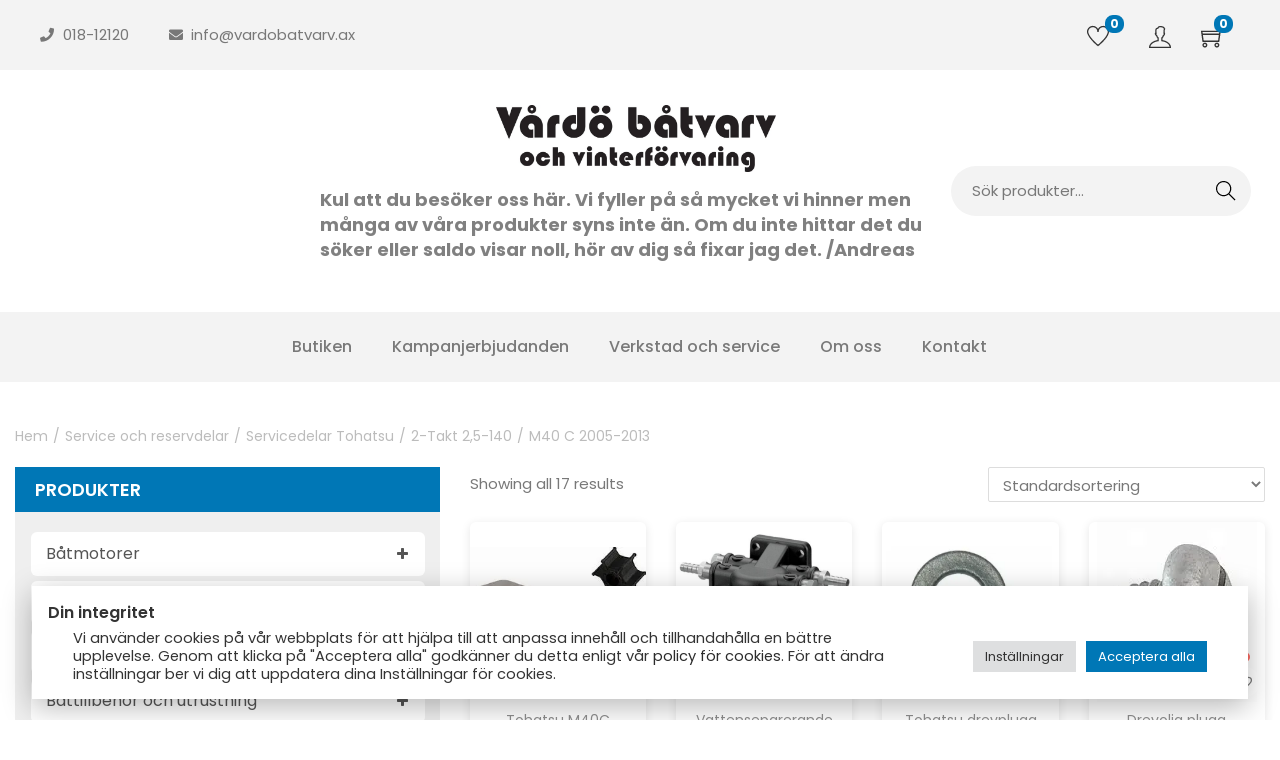

--- FILE ---
content_type: text/html; charset=UTF-8
request_url: https://vardobatvarv.ax/produkt-kategori/service_reservdelar/b_tohatsu-service_reservdelar/tva-takt-2-5-140/s_m40-c-2005-2013_tva-takt-90-250/
body_size: 716876
content:



<!DOCTYPE html>
<html lang="sv-SE" data-woostify-version="2.4.4" data-woostify-pro-version="1.7.7">
<head>		<meta charset="UTF-8">
<title>Vårdö båtvarv - M40 C 2005-2013</title>
<meta name='robots' content='max-image-preview:large' />
<script>window._wca = window._wca || [];</script>
<link rel='dns-prefetch' href='//www.google.com' />
<link rel='dns-prefetch' href='//stats.wp.com' />
<link rel='dns-prefetch' href='//fonts.googleapis.com' />
<link rel='preconnect' href='//i0.wp.com' />
<link rel='preconnect' href='//c0.wp.com' />
<link rel="alternate" type="application/rss+xml" title="Vårdö båtvarv &raquo; Webbflöde" href="https://vardobatvarv.ax/feed/" />
<link rel="alternate" type="application/rss+xml" title="Vårdö båtvarv &raquo; Kommentarsflöde" href="https://vardobatvarv.ax/comments/feed/" />
<link rel="alternate" type="application/rss+xml" title="Webbflöde för Vårdö båtvarv &raquo; M40 C 2005-2013, Kategori" href="https://vardobatvarv.ax/produkt-kategori/service_reservdelar/b_tohatsu-service_reservdelar/tva-takt-2-5-140/s_m40-c-2005-2013_tva-takt-90-250/feed/" />
<style id='wp-img-auto-sizes-contain-inline-css' type='text/css'>
img:is([sizes=auto i],[sizes^="auto," i]){contain-intrinsic-size:3000px 1500px}
/*# sourceURL=wp-img-auto-sizes-contain-inline-css */
</style>
<link rel='stylesheet' id='woostify-fonts-css' href='https://fonts.googleapis.com/css?family=Poppins%3A500%2C600%2C700%7CPoppins&#038;display=fallback&#038;ver=2.4.4' type='text/css' media='all' />
<!-- <link rel='stylesheet' id='woostify-elementor-widgets-css' href='https://vardobatvarv.ax/wp-content/plugins/woostify-pro/modules/elementor/assets/css/woostify-elementor-widgets.css?ver=1.7.7' type='text/css' media='all' /> -->
<link rel="stylesheet" type="text/css" href="//vardobatvarv.ax/wp-content/cache/wpfc-minified/qa86z7i6/fdqne.css" media="all"/>
<link rel='stylesheet' id='wp-block-library-css' href='https://c0.wp.com/c/6.9/wp-includes/css/dist/block-library/style.min.css' type='text/css' media='all' />
<style id='wp-block-library-theme-inline-css' type='text/css'>
.wp-block-audio :where(figcaption){color:#555;font-size:13px;text-align:center}.is-dark-theme .wp-block-audio :where(figcaption){color:#ffffffa6}.wp-block-audio{margin:0 0 1em}.wp-block-code{border:1px solid #ccc;border-radius:4px;font-family:Menlo,Consolas,monaco,monospace;padding:.8em 1em}.wp-block-embed :where(figcaption){color:#555;font-size:13px;text-align:center}.is-dark-theme .wp-block-embed :where(figcaption){color:#ffffffa6}.wp-block-embed{margin:0 0 1em}.blocks-gallery-caption{color:#555;font-size:13px;text-align:center}.is-dark-theme .blocks-gallery-caption{color:#ffffffa6}:root :where(.wp-block-image figcaption){color:#555;font-size:13px;text-align:center}.is-dark-theme :root :where(.wp-block-image figcaption){color:#ffffffa6}.wp-block-image{margin:0 0 1em}.wp-block-pullquote{border-bottom:4px solid;border-top:4px solid;color:currentColor;margin-bottom:1.75em}.wp-block-pullquote :where(cite),.wp-block-pullquote :where(footer),.wp-block-pullquote__citation{color:currentColor;font-size:.8125em;font-style:normal;text-transform:uppercase}.wp-block-quote{border-left:.25em solid;margin:0 0 1.75em;padding-left:1em}.wp-block-quote cite,.wp-block-quote footer{color:currentColor;font-size:.8125em;font-style:normal;position:relative}.wp-block-quote:where(.has-text-align-right){border-left:none;border-right:.25em solid;padding-left:0;padding-right:1em}.wp-block-quote:where(.has-text-align-center){border:none;padding-left:0}.wp-block-quote.is-large,.wp-block-quote.is-style-large,.wp-block-quote:where(.is-style-plain){border:none}.wp-block-search .wp-block-search__label{font-weight:700}.wp-block-search__button{border:1px solid #ccc;padding:.375em .625em}:where(.wp-block-group.has-background){padding:1.25em 2.375em}.wp-block-separator.has-css-opacity{opacity:.4}.wp-block-separator{border:none;border-bottom:2px solid;margin-left:auto;margin-right:auto}.wp-block-separator.has-alpha-channel-opacity{opacity:1}.wp-block-separator:not(.is-style-wide):not(.is-style-dots){width:100px}.wp-block-separator.has-background:not(.is-style-dots){border-bottom:none;height:1px}.wp-block-separator.has-background:not(.is-style-wide):not(.is-style-dots){height:2px}.wp-block-table{margin:0 0 1em}.wp-block-table td,.wp-block-table th{word-break:normal}.wp-block-table :where(figcaption){color:#555;font-size:13px;text-align:center}.is-dark-theme .wp-block-table :where(figcaption){color:#ffffffa6}.wp-block-video :where(figcaption){color:#555;font-size:13px;text-align:center}.is-dark-theme .wp-block-video :where(figcaption){color:#ffffffa6}.wp-block-video{margin:0 0 1em}:root :where(.wp-block-template-part.has-background){margin-bottom:0;margin-top:0;padding:1.25em 2.375em}
/*# sourceURL=/wp-includes/css/dist/block-library/theme.min.css */
</style>
<style id='classic-theme-styles-inline-css' type='text/css'>
/*! This file is auto-generated */
.wp-block-button__link{color:#fff;background-color:#32373c;border-radius:9999px;box-shadow:none;text-decoration:none;padding:calc(.667em + 2px) calc(1.333em + 2px);font-size:1.125em}.wp-block-file__button{background:#32373c;color:#fff;text-decoration:none}
/*# sourceURL=/wp-includes/css/classic-themes.min.css */
</style>
<link rel='stylesheet' id='mediaelement-css' href='https://c0.wp.com/c/6.9/wp-includes/js/mediaelement/mediaelementplayer-legacy.min.css' type='text/css' media='all' />
<link rel='stylesheet' id='wp-mediaelement-css' href='https://c0.wp.com/c/6.9/wp-includes/js/mediaelement/wp-mediaelement.min.css' type='text/css' media='all' />
<style id='jetpack-sharing-buttons-style-inline-css' type='text/css'>
.jetpack-sharing-buttons__services-list{display:flex;flex-direction:row;flex-wrap:wrap;gap:0;list-style-type:none;margin:5px;padding:0}.jetpack-sharing-buttons__services-list.has-small-icon-size{font-size:12px}.jetpack-sharing-buttons__services-list.has-normal-icon-size{font-size:16px}.jetpack-sharing-buttons__services-list.has-large-icon-size{font-size:24px}.jetpack-sharing-buttons__services-list.has-huge-icon-size{font-size:36px}@media print{.jetpack-sharing-buttons__services-list{display:none!important}}.editor-styles-wrapper .wp-block-jetpack-sharing-buttons{gap:0;padding-inline-start:0}ul.jetpack-sharing-buttons__services-list.has-background{padding:1.25em 2.375em}
/*# sourceURL=https://vardobatvarv.ax/wp-content/plugins/jetpack/_inc/blocks/sharing-buttons/view.css */
</style>
<style id='global-styles-inline-css' type='text/css'>
:root{--wp--preset--aspect-ratio--square: 1;--wp--preset--aspect-ratio--4-3: 4/3;--wp--preset--aspect-ratio--3-4: 3/4;--wp--preset--aspect-ratio--3-2: 3/2;--wp--preset--aspect-ratio--2-3: 2/3;--wp--preset--aspect-ratio--16-9: 16/9;--wp--preset--aspect-ratio--9-16: 9/16;--wp--preset--color--black: #000000;--wp--preset--color--cyan-bluish-gray: #abb8c3;--wp--preset--color--white: #ffffff;--wp--preset--color--pale-pink: #f78da7;--wp--preset--color--vivid-red: #cf2e2e;--wp--preset--color--luminous-vivid-orange: #ff6900;--wp--preset--color--luminous-vivid-amber: #fcb900;--wp--preset--color--light-green-cyan: #7bdcb5;--wp--preset--color--vivid-green-cyan: #00d084;--wp--preset--color--pale-cyan-blue: #8ed1fc;--wp--preset--color--vivid-cyan-blue: #0693e3;--wp--preset--color--vivid-purple: #9b51e0;--wp--preset--color--woostify-primary: rgba(0,119,182,1);--wp--preset--color--woostify-heading: #333333;--wp--preset--color--woostify-text: #787878;--wp--preset--gradient--vivid-cyan-blue-to-vivid-purple: linear-gradient(135deg,rgb(6,147,227) 0%,rgb(155,81,224) 100%);--wp--preset--gradient--light-green-cyan-to-vivid-green-cyan: linear-gradient(135deg,rgb(122,220,180) 0%,rgb(0,208,130) 100%);--wp--preset--gradient--luminous-vivid-amber-to-luminous-vivid-orange: linear-gradient(135deg,rgb(252,185,0) 0%,rgb(255,105,0) 100%);--wp--preset--gradient--luminous-vivid-orange-to-vivid-red: linear-gradient(135deg,rgb(255,105,0) 0%,rgb(207,46,46) 100%);--wp--preset--gradient--very-light-gray-to-cyan-bluish-gray: linear-gradient(135deg,rgb(238,238,238) 0%,rgb(169,184,195) 100%);--wp--preset--gradient--cool-to-warm-spectrum: linear-gradient(135deg,rgb(74,234,220) 0%,rgb(151,120,209) 20%,rgb(207,42,186) 40%,rgb(238,44,130) 60%,rgb(251,105,98) 80%,rgb(254,248,76) 100%);--wp--preset--gradient--blush-light-purple: linear-gradient(135deg,rgb(255,206,236) 0%,rgb(152,150,240) 100%);--wp--preset--gradient--blush-bordeaux: linear-gradient(135deg,rgb(254,205,165) 0%,rgb(254,45,45) 50%,rgb(107,0,62) 100%);--wp--preset--gradient--luminous-dusk: linear-gradient(135deg,rgb(255,203,112) 0%,rgb(199,81,192) 50%,rgb(65,88,208) 100%);--wp--preset--gradient--pale-ocean: linear-gradient(135deg,rgb(255,245,203) 0%,rgb(182,227,212) 50%,rgb(51,167,181) 100%);--wp--preset--gradient--electric-grass: linear-gradient(135deg,rgb(202,248,128) 0%,rgb(113,206,126) 100%);--wp--preset--gradient--midnight: linear-gradient(135deg,rgb(2,3,129) 0%,rgb(40,116,252) 100%);--wp--preset--font-size--small: 13px;--wp--preset--font-size--medium: 20px;--wp--preset--font-size--large: 36px;--wp--preset--font-size--x-large: 42px;--wp--preset--font-size--woostify-heading-6: 18px;--wp--preset--font-size--woostify-heading-5: 26px;--wp--preset--font-size--woostify-heading-4: 28px;--wp--preset--font-size--woostify-heading-3: 30px;--wp--preset--font-size--woostify-heading-2: 36px;--wp--preset--font-size--woostify-heading-1: 48px;--wp--preset--spacing--20: 0.44rem;--wp--preset--spacing--30: 0.67rem;--wp--preset--spacing--40: 1rem;--wp--preset--spacing--50: 1.5rem;--wp--preset--spacing--60: 2.25rem;--wp--preset--spacing--70: 3.38rem;--wp--preset--spacing--80: 5.06rem;--wp--preset--shadow--natural: 6px 6px 9px rgba(0, 0, 0, 0.2);--wp--preset--shadow--deep: 12px 12px 50px rgba(0, 0, 0, 0.4);--wp--preset--shadow--sharp: 6px 6px 0px rgba(0, 0, 0, 0.2);--wp--preset--shadow--outlined: 6px 6px 0px -3px rgb(255, 255, 255), 6px 6px rgb(0, 0, 0);--wp--preset--shadow--crisp: 6px 6px 0px rgb(0, 0, 0);}:where(.is-layout-flex){gap: 0.5em;}:where(.is-layout-grid){gap: 0.5em;}body .is-layout-flex{display: flex;}.is-layout-flex{flex-wrap: wrap;align-items: center;}.is-layout-flex > :is(*, div){margin: 0;}body .is-layout-grid{display: grid;}.is-layout-grid > :is(*, div){margin: 0;}:where(.wp-block-columns.is-layout-flex){gap: 2em;}:where(.wp-block-columns.is-layout-grid){gap: 2em;}:where(.wp-block-post-template.is-layout-flex){gap: 1.25em;}:where(.wp-block-post-template.is-layout-grid){gap: 1.25em;}.has-black-color{color: var(--wp--preset--color--black) !important;}.has-cyan-bluish-gray-color{color: var(--wp--preset--color--cyan-bluish-gray) !important;}.has-white-color{color: var(--wp--preset--color--white) !important;}.has-pale-pink-color{color: var(--wp--preset--color--pale-pink) !important;}.has-vivid-red-color{color: var(--wp--preset--color--vivid-red) !important;}.has-luminous-vivid-orange-color{color: var(--wp--preset--color--luminous-vivid-orange) !important;}.has-luminous-vivid-amber-color{color: var(--wp--preset--color--luminous-vivid-amber) !important;}.has-light-green-cyan-color{color: var(--wp--preset--color--light-green-cyan) !important;}.has-vivid-green-cyan-color{color: var(--wp--preset--color--vivid-green-cyan) !important;}.has-pale-cyan-blue-color{color: var(--wp--preset--color--pale-cyan-blue) !important;}.has-vivid-cyan-blue-color{color: var(--wp--preset--color--vivid-cyan-blue) !important;}.has-vivid-purple-color{color: var(--wp--preset--color--vivid-purple) !important;}.has-black-background-color{background-color: var(--wp--preset--color--black) !important;}.has-cyan-bluish-gray-background-color{background-color: var(--wp--preset--color--cyan-bluish-gray) !important;}.has-white-background-color{background-color: var(--wp--preset--color--white) !important;}.has-pale-pink-background-color{background-color: var(--wp--preset--color--pale-pink) !important;}.has-vivid-red-background-color{background-color: var(--wp--preset--color--vivid-red) !important;}.has-luminous-vivid-orange-background-color{background-color: var(--wp--preset--color--luminous-vivid-orange) !important;}.has-luminous-vivid-amber-background-color{background-color: var(--wp--preset--color--luminous-vivid-amber) !important;}.has-light-green-cyan-background-color{background-color: var(--wp--preset--color--light-green-cyan) !important;}.has-vivid-green-cyan-background-color{background-color: var(--wp--preset--color--vivid-green-cyan) !important;}.has-pale-cyan-blue-background-color{background-color: var(--wp--preset--color--pale-cyan-blue) !important;}.has-vivid-cyan-blue-background-color{background-color: var(--wp--preset--color--vivid-cyan-blue) !important;}.has-vivid-purple-background-color{background-color: var(--wp--preset--color--vivid-purple) !important;}.has-black-border-color{border-color: var(--wp--preset--color--black) !important;}.has-cyan-bluish-gray-border-color{border-color: var(--wp--preset--color--cyan-bluish-gray) !important;}.has-white-border-color{border-color: var(--wp--preset--color--white) !important;}.has-pale-pink-border-color{border-color: var(--wp--preset--color--pale-pink) !important;}.has-vivid-red-border-color{border-color: var(--wp--preset--color--vivid-red) !important;}.has-luminous-vivid-orange-border-color{border-color: var(--wp--preset--color--luminous-vivid-orange) !important;}.has-luminous-vivid-amber-border-color{border-color: var(--wp--preset--color--luminous-vivid-amber) !important;}.has-light-green-cyan-border-color{border-color: var(--wp--preset--color--light-green-cyan) !important;}.has-vivid-green-cyan-border-color{border-color: var(--wp--preset--color--vivid-green-cyan) !important;}.has-pale-cyan-blue-border-color{border-color: var(--wp--preset--color--pale-cyan-blue) !important;}.has-vivid-cyan-blue-border-color{border-color: var(--wp--preset--color--vivid-cyan-blue) !important;}.has-vivid-purple-border-color{border-color: var(--wp--preset--color--vivid-purple) !important;}.has-vivid-cyan-blue-to-vivid-purple-gradient-background{background: var(--wp--preset--gradient--vivid-cyan-blue-to-vivid-purple) !important;}.has-light-green-cyan-to-vivid-green-cyan-gradient-background{background: var(--wp--preset--gradient--light-green-cyan-to-vivid-green-cyan) !important;}.has-luminous-vivid-amber-to-luminous-vivid-orange-gradient-background{background: var(--wp--preset--gradient--luminous-vivid-amber-to-luminous-vivid-orange) !important;}.has-luminous-vivid-orange-to-vivid-red-gradient-background{background: var(--wp--preset--gradient--luminous-vivid-orange-to-vivid-red) !important;}.has-very-light-gray-to-cyan-bluish-gray-gradient-background{background: var(--wp--preset--gradient--very-light-gray-to-cyan-bluish-gray) !important;}.has-cool-to-warm-spectrum-gradient-background{background: var(--wp--preset--gradient--cool-to-warm-spectrum) !important;}.has-blush-light-purple-gradient-background{background: var(--wp--preset--gradient--blush-light-purple) !important;}.has-blush-bordeaux-gradient-background{background: var(--wp--preset--gradient--blush-bordeaux) !important;}.has-luminous-dusk-gradient-background{background: var(--wp--preset--gradient--luminous-dusk) !important;}.has-pale-ocean-gradient-background{background: var(--wp--preset--gradient--pale-ocean) !important;}.has-electric-grass-gradient-background{background: var(--wp--preset--gradient--electric-grass) !important;}.has-midnight-gradient-background{background: var(--wp--preset--gradient--midnight) !important;}.has-small-font-size{font-size: var(--wp--preset--font-size--small) !important;}.has-medium-font-size{font-size: var(--wp--preset--font-size--medium) !important;}.has-large-font-size{font-size: var(--wp--preset--font-size--large) !important;}.has-x-large-font-size{font-size: var(--wp--preset--font-size--x-large) !important;}
:where(.wp-block-post-template.is-layout-flex){gap: 1.25em;}:where(.wp-block-post-template.is-layout-grid){gap: 1.25em;}
:where(.wp-block-term-template.is-layout-flex){gap: 1.25em;}:where(.wp-block-term-template.is-layout-grid){gap: 1.25em;}
:where(.wp-block-columns.is-layout-flex){gap: 2em;}:where(.wp-block-columns.is-layout-grid){gap: 2em;}
:root :where(.wp-block-pullquote){font-size: 1.5em;line-height: 1.6;}
/*# sourceURL=global-styles-inline-css */
</style>
<!-- <link rel='stylesheet' id='cookie-law-info-css' href='https://vardobatvarv.ax/wp-content/plugins/cookie-law-info/legacy/public/css/cookie-law-info-public.css?ver=3.3.9.1' type='text/css' media='all' /> -->
<!-- <link rel='stylesheet' id='cookie-law-info-gdpr-css' href='https://vardobatvarv.ax/wp-content/plugins/cookie-law-info/legacy/public/css/cookie-law-info-gdpr.css?ver=3.3.9.1' type='text/css' media='all' /> -->
<!-- <link rel='stylesheet' id='trwcap-style-css' href='https://vardobatvarv.ax/wp-content/plugins/woocommerce-category-accordion-plus/assets/css/trwcap-style.min.css?ver=1.0' type='text/css' media='all' /> -->
<!-- <link rel='stylesheet' id='trwcap-font-css' href='https://vardobatvarv.ax/wp-content/plugins/woocommerce-category-accordion-plus/assets/css/font-awesome.min.css?ver=1.0' type='text/css' media='all' /> -->
<link rel="stylesheet" type="text/css" href="//vardobatvarv.ax/wp-content/cache/wpfc-minified/drvypevp/fdqne.css" media="all"/>
<style id='woocommerce-inline-inline-css' type='text/css'>
.woocommerce form .form-row .required { visibility: visible; }
/*# sourceURL=woocommerce-inline-inline-css */
</style>
<link rel='stylesheet' id='wt-import-export-for-woo-css' href='https://vardobatvarv.ax/wp-content/plugins/wt-import-export-for-woo/public/css/wt-import-export-for-woo-public.css?ver=1.1.5' type='text/css' media='all' />
<link rel='stylesheet' id='dashicons-css' href='https://c0.wp.com/c/6.9/wp-includes/css/dashicons.min.css' type='text/css' media='all' />
<!-- <link rel='stylesheet' id='woocommerce-pre-orders-main-css-css' href='https://vardobatvarv.ax/wp-content/plugins/pre-orders-for-woocommerce/media/css/main.css?ver=2.3' type='text/css' media='all' /> -->
<!-- <link rel='stylesheet' id='woo-product-barcode-label-printing-styles-gl-css' href='https://vardobatvarv.ax/wp-content/plugins/woo-product-barcode-label-printing-premium/css/styles-gl.css?ver=1.2.9' type='text/css' media='all' /> -->
<link rel='preload' as='font' type='font/woff2' crossorigin='anonymous' id='tinvwl-webfont-font-css' href='https://vardobatvarv.ax/wp-content/plugins/ti-woocommerce-wishlist/assets/fonts/tinvwl-webfont.woff2?ver=xu2uyi'  media='all' />
<!-- <link rel='stylesheet' id='tinvwl-webfont-css' href='https://vardobatvarv.ax/wp-content/plugins/ti-woocommerce-wishlist/assets/css/webfont.min.css?ver=2.11.1' type='text/css' media='all' /> -->
<!-- <link rel='stylesheet' id='tinvwl-css' href='https://vardobatvarv.ax/wp-content/plugins/ti-woocommerce-wishlist/assets/css/public.min.css?ver=2.11.1' type='text/css' media='all' /> -->
<!-- <link rel='stylesheet' id='woostify-style-css' href='https://vardobatvarv.ax/wp-content/themes/woostify/style.css?ver=2.4.4' type='text/css' media='all' /> -->
<link rel="stylesheet" type="text/css" href="//vardobatvarv.ax/wp-content/cache/wpfc-minified/qa535ymp/fdqne.css" media="all"/>
<style id='woostify-style-inline-css' type='text/css'>
.elementor-widget-woostify-my-account .account-menu-item.active a, .elementor-widget-woostify-my-account .account-menu-item a:hover { color: rgba(0,119,182,1);fill: rgba(0,119,182,1); }
/*# sourceURL=woostify-style-inline-css */
</style>
<!-- <link rel='stylesheet' id='woostify-slick-css' href='https://vardobatvarv.ax/wp-content/themes/woostify/assets/libs/slick/slick.css?ver=2.4.4' type='text/css' media='all' /> -->
<!-- <link rel='stylesheet' id='woostify-slick-theme-css' href='https://vardobatvarv.ax/wp-content/themes/woostify/assets/libs/slick/slick-theme.css?ver=2.4.4' type='text/css' media='all' /> -->
<!-- <link rel='stylesheet' id='woostify-dynamic-css' href='https://vardobatvarv.ax/wp-content/woostify-stylesheet/woostify-dynamic-css.css?ver=2.4.4' type='text/css' media='all' /> -->
<!-- <link rel='stylesheet' id='woostify-pro-header-layout-css' href='https://vardobatvarv.ax/wp-content/plugins/woostify-pro/modules/multiple-header/css/header-layout.css?ver=1.7.7' type='text/css' media='all' /> -->
<!-- <link rel='stylesheet' id='woostify-sticky-header-css' href='https://vardobatvarv.ax/wp-content/plugins/woostify-pro/modules/sticky-header/css/style.css?ver=1.7.7' type='text/css' media='all' /> -->
<!-- <link rel='stylesheet' id='woostify-mega-menu-css' href='https://vardobatvarv.ax/wp-content/plugins/woostify-pro/modules/mega-menu/css/style.css?ver=1.7.7' type='text/css' media='all' /> -->
<!-- <link rel='stylesheet' id='elementor-pro-css-css' href='https://vardobatvarv.ax/wp-content/plugins/elementor-pro/assets/css/frontend.css?ver=1.7.7' type='text/css' media='all' /> -->
<!-- <link rel='stylesheet' id='woostify-ajax-product-search-css' href='https://vardobatvarv.ax/wp-content/plugins/woostify-pro/modules/woocommerce/ajax-product-search/css/style.css?ver=1.7.7' type='text/css' media='all' /> -->
<!-- <link rel='stylesheet' id='woostify-advanced-shop-widgets-css' href='https://vardobatvarv.ax/wp-content/plugins/woostify-pro/modules/woocommerce/advanced-widgets/assets/css/style.css?ver=1.7.7' type='text/css' media='all' /> -->
<!-- <link rel='stylesheet' id='woostify-product-filter-css' href='https://vardobatvarv.ax/wp-content/plugins/woostify-pro/modules/woocommerce/product-filter/assets/css/product-filter.css?ver=1.7.7' type='text/css' media='all' /> -->
<link rel="stylesheet" type="text/css" href="//vardobatvarv.ax/wp-content/cache/wpfc-minified/7ugok05f/fdqne.css" media="all"/>
<style id='woostify-product-filter-inline-css' type='text/css'>
.w-filter-range-slider .noUi-handle, .w-filter-range-slider .noUi-connect{background-color:#3a3a3a;}.w-filter-range-slider .noUi-active, .w-filter-range-slider .noUi-connects{background-color:#dddddd;}
/*# sourceURL=woostify-product-filter-inline-css */
</style>
<!-- <link rel='stylesheet' id='tiny-datepicker-css' href='https://vardobatvarv.ax/wp-content/plugins/woostify-pro/modules/woocommerce/product-filter/assets/css/tiny-date-picker.css?ver=1.7.7' type='text/css' media='all' /> -->
<!-- <link rel='stylesheet' id='nouislider-css' href='https://vardobatvarv.ax/wp-content/plugins/woostify-pro/modules/woocommerce/product-filter/assets/css/nouislider.css?ver=1.7.7' type='text/css' media='all' /> -->
<!-- <link rel='stylesheet' id='elementor-frontend-css' href='https://vardobatvarv.ax/wp-content/plugins/elementor/assets/css/frontend.min.css?ver=3.34.1' type='text/css' media='all' /> -->
<link rel="stylesheet" type="text/css" href="//vardobatvarv.ax/wp-content/cache/wpfc-minified/ra8gv1e/fdqna.css" media="all"/>
<style id='elementor-frontend-inline-css' type='text/css'>
.elementor-638 .elementor-element.elementor-element-2dbae15:not(.elementor-motion-effects-element-type-background), .elementor-638 .elementor-element.elementor-element-2dbae15 > .elementor-motion-effects-container > .elementor-motion-effects-layer{background-color:#F3F3F3;}.elementor-638 .elementor-element.elementor-element-2dbae15 > .elementor-container{max-width:1440px;min-height:40px;}.elementor-638 .elementor-element.elementor-element-2dbae15{transition:background 0.3s, border 0.3s, border-radius 0.3s, box-shadow 0.3s;}.elementor-638 .elementor-element.elementor-element-2dbae15 > .elementor-background-overlay{transition:background 0.3s, border-radius 0.3s, opacity 0.3s;}.elementor-638 .elementor-element.elementor-element-4f553b2 .elementor-icon-list-icon i{color:#787878;transition:color 0.3s;}.elementor-638 .elementor-element.elementor-element-4f553b2 .elementor-icon-list-icon svg{fill:#787878;transition:fill 0.3s;}.elementor-638 .elementor-element.elementor-element-4f553b2{--e-icon-list-icon-size:14px;--icon-vertical-offset:0px;}.elementor-638 .elementor-element.elementor-element-4f553b2 .elementor-icon-list-text{color:#787878;transition:color 0.3s;}.elementor-638 .elementor-element.elementor-element-0fe5578.elementor-column > .elementor-widget-wrap{justify-content:flex-start;}.elementor-638 .elementor-element.elementor-element-ed8df7d .elementor-icon-list-icon i{color:#787878;transition:color 0.3s;}.elementor-638 .elementor-element.elementor-element-ed8df7d .elementor-icon-list-icon svg{fill:#787878;transition:fill 0.3s;}.elementor-638 .elementor-element.elementor-element-ed8df7d{--e-icon-list-icon-size:14px;--icon-vertical-offset:0px;}.elementor-638 .elementor-element.elementor-element-ed8df7d .elementor-icon-list-text{color:#787878;transition:color 0.3s;}.elementor-638 .elementor-element.elementor-element-7a80a5c > .elementor-widget-container{padding:0px 0px 0px 15px;border-style:solid;border-width:0px 0px 0px 1px;border-color:#CCCCCC;}.elementor-638 .elementor-element.elementor-element-7a80a5c .elementor-icon-list-items:not(.elementor-inline-items) .elementor-icon-list-item:not(:last-child){padding-block-end:calc(2px/2);}.elementor-638 .elementor-element.elementor-element-7a80a5c .elementor-icon-list-items:not(.elementor-inline-items) .elementor-icon-list-item:not(:first-child){margin-block-start:calc(2px/2);}.elementor-638 .elementor-element.elementor-element-7a80a5c .elementor-icon-list-items.elementor-inline-items .elementor-icon-list-item{margin-inline:calc(2px/2);}.elementor-638 .elementor-element.elementor-element-7a80a5c .elementor-icon-list-items.elementor-inline-items{margin-inline:calc(-2px/2);}.elementor-638 .elementor-element.elementor-element-7a80a5c .elementor-icon-list-items.elementor-inline-items .elementor-icon-list-item:after{inset-inline-end:calc(-2px/2);}.elementor-638 .elementor-element.elementor-element-7a80a5c .elementor-icon-list-icon i{color:#787878;transition:color 0.3s;}.elementor-638 .elementor-element.elementor-element-7a80a5c .elementor-icon-list-icon svg{fill:#787878;transition:fill 0.3s;}.elementor-638 .elementor-element.elementor-element-7a80a5c .elementor-icon-list-item:hover .elementor-icon-list-icon i{color:#3368C6;}.elementor-638 .elementor-element.elementor-element-7a80a5c .elementor-icon-list-item:hover .elementor-icon-list-icon svg{fill:#3368C6;}.elementor-638 .elementor-element.elementor-element-7a80a5c{--e-icon-list-icon-size:14px;--icon-vertical-offset:0px;}.elementor-638 .elementor-element.elementor-element-7a80a5c .elementor-icon-list-text{transition:color 0.3s;}.elementor-638 .elementor-element.elementor-element-a255848:not(.elementor-motion-effects-element-type-background), .elementor-638 .elementor-element.elementor-element-a255848 > .elementor-motion-effects-container > .elementor-motion-effects-layer{background-color:#F3F3F3;}.elementor-638 .elementor-element.elementor-element-a255848 > .elementor-container{max-width:1440px;min-height:40px;}.elementor-638 .elementor-element.elementor-element-a255848{transition:background 0.3s, border 0.3s, border-radius 0.3s, box-shadow 0.3s;padding:0px 40px 0px 40px;}.elementor-638 .elementor-element.elementor-element-a255848 > .elementor-background-overlay{transition:background 0.3s, border-radius 0.3s, opacity 0.3s;}.elementor-bc-flex-widget .elementor-638 .elementor-element.elementor-element-843a4e7.elementor-column .elementor-widget-wrap{align-items:center;}.elementor-638 .elementor-element.elementor-element-843a4e7.elementor-column.elementor-element[data-element_type="column"] > .elementor-widget-wrap.elementor-element-populated{align-content:center;align-items:center;}.elementor-638 .elementor-element.elementor-element-5b3e4ef .elementor-icon-list-icon i{color:#787878;transition:color 0.3s;}.elementor-638 .elementor-element.elementor-element-5b3e4ef .elementor-icon-list-icon svg{fill:#787878;transition:fill 0.3s;}.elementor-638 .elementor-element.elementor-element-5b3e4ef{--e-icon-list-icon-size:14px;--icon-vertical-offset:0px;}.elementor-638 .elementor-element.elementor-element-5b3e4ef .elementor-icon-list-text{color:#787878;transition:color 0.3s;}.elementor-bc-flex-widget .elementor-638 .elementor-element.elementor-element-0b7f0fa.elementor-column .elementor-widget-wrap{align-items:center;}.elementor-638 .elementor-element.elementor-element-0b7f0fa.elementor-column.elementor-element[data-element_type="column"] > .elementor-widget-wrap.elementor-element-populated{align-content:center;align-items:center;}.elementor-638 .elementor-element.elementor-element-0b7f0fa.elementor-column > .elementor-widget-wrap{justify-content:flex-start;}.elementor-638 .elementor-element.elementor-element-c5e7232 .elementor-icon-list-icon i{color:#787878;transition:color 0.3s;}.elementor-638 .elementor-element.elementor-element-c5e7232 .elementor-icon-list-icon svg{fill:#787878;transition:fill 0.3s;}.elementor-638 .elementor-element.elementor-element-c5e7232{--e-icon-list-icon-size:14px;--icon-vertical-offset:0px;}.elementor-638 .elementor-element.elementor-element-c5e7232 .elementor-icon-list-text{color:#787878;transition:color 0.3s;}.elementor-bc-flex-widget .elementor-638 .elementor-element.elementor-element-49ac791.elementor-column .elementor-widget-wrap{align-items:center;}.elementor-638 .elementor-element.elementor-element-49ac791.elementor-column.elementor-element[data-element_type="column"] > .elementor-widget-wrap.elementor-element-populated{align-content:center;align-items:center;}.elementor-638 .elementor-element.elementor-element-49ac791.elementor-column > .elementor-widget-wrap{justify-content:flex-end;}.elementor-638 .elementor-element.elementor-element-56916ad{width:auto;max-width:auto;}.elementor-638 .elementor-element.elementor-element-56916ad > .elementor-widget-container{margin:0px 10px 0px 0px;padding:0px 0px 0px 0px;}.elementor-638 .elementor-element.elementor-element-56916ad .header-wishlist-icon{padding:5px 5px 0px 0px;color:#333333;font-size:22px;}.elementor-638 .elementor-element.elementor-element-56916ad .header-wishlist-icon svg{fill:#333333;width:22px;height:22px;}.elementor-638 .elementor-element.elementor-element-56916ad .custom-svg-icon{width:22px;}.elementor-638 .elementor-element.elementor-element-d49b34d{width:auto;max-width:auto;}.elementor-638 .elementor-element.elementor-element-d49b34d > .elementor-widget-container{margin:0px 15px 0px 0px;}.elementor-638 .elementor-element.elementor-element-d49b34d .my-account-icon{color:#333333;font-size:22px;}.elementor-638 .elementor-element.elementor-element-d49b34d .my-account-icon svg path{fill:#333333;}.elementor-638 .elementor-element.elementor-element-d49b34d .my-account-icon:hover{color:#3368C6;}.elementor-638 .elementor-element.elementor-element-d49b34d .my-account-icon:hover svg path{fill:#3368C6;}.elementor-638 .elementor-element.elementor-element-d49b34d .custom-svg-icon{font-size:22px;}.elementor-638 .elementor-element.elementor-element-d49b34d .my-account-icon svg{width:22px;height:22px;}.elementor-638 .elementor-element.elementor-element-82f4473{width:auto;max-width:auto;}.elementor-638 .elementor-element.elementor-element-82f4473 .shopping-bag-button{padding:8px 0px 0px 0px;color:#333333;font-size:24px;}.elementor-638 .elementor-element.elementor-element-82f4473 .custom-svg-icon svg path, .elementor-638 .elementor-element.elementor-element-82f4473 .shopping-bag-button svg{fill:#333333;}.elementor-638 .elementor-element.elementor-element-82f4473 .custom-svg-icon{font-size:24px;}.elementor-638 .elementor-element.elementor-element-82f4473 .woostify-svg-icon svg{width:24px;height:24px;}.elementor-638 .elementor-element.elementor-element-82f4473 .shopping-bag-button svg{width:24px;height:24px;}.elementor-638 .elementor-element.elementor-element-82f4473 .shop-cart-count{right:-8px;top:-2px;}.elementor-638 .elementor-element.elementor-element-34c52e8 > .elementor-container{max-width:1440px;min-height:100px;}.elementor-bc-flex-widget .elementor-638 .elementor-element.elementor-element-2ad2e18.elementor-column .elementor-widget-wrap{align-items:center;}.elementor-638 .elementor-element.elementor-element-2ad2e18.elementor-column.elementor-element[data-element_type="column"] > .elementor-widget-wrap.elementor-element-populated{align-content:center;align-items:center;}.elementor-bc-flex-widget .elementor-638 .elementor-element.elementor-element-7b7f5e5.elementor-column .elementor-widget-wrap{align-items:center;}.elementor-638 .elementor-element.elementor-element-7b7f5e5.elementor-column.elementor-element[data-element_type="column"] > .elementor-widget-wrap.elementor-element-populated{align-content:center;align-items:center;}.elementor-638 .elementor-element.elementor-element-092fd41 .woostify-logo-image-widget .site-branding{text-align:center;}.elementor-638 .elementor-element.elementor-element-092fd41 .site-branding img{width:73%;max-width:100%;}.elementor-638 .elementor-element.elementor-element-092fd41 .custom-logo-link img{opacity:1;}.elementor-638 .elementor-element.elementor-element-092fd41 .custom-logo-link:hover img{opacity:1;}.elementor-bc-flex-widget .elementor-638 .elementor-element.elementor-element-ba1cec5.elementor-column .elementor-widget-wrap{align-items:center;}.elementor-638 .elementor-element.elementor-element-ba1cec5.elementor-column.elementor-element[data-element_type="column"] > .elementor-widget-wrap.elementor-element-populated{align-content:center;align-items:center;}.elementor-638 .elementor-element.elementor-element-288283e > .elementor-container{max-width:1440px;min-height:100px;}.elementor-bc-flex-widget .elementor-638 .elementor-element.elementor-element-dfa095a.elementor-column .elementor-widget-wrap{align-items:center;}.elementor-638 .elementor-element.elementor-element-dfa095a.elementor-column.elementor-element[data-element_type="column"] > .elementor-widget-wrap.elementor-element-populated{align-content:center;align-items:center;}.elementor-638 .elementor-element.elementor-element-030f97f .woostify-logo-image-widget .site-branding{text-align:center;}.elementor-638 .elementor-element.elementor-element-030f97f .site-branding img{width:39%;max-width:100%;}.elementor-638 .elementor-element.elementor-element-030f97f .custom-logo-link img{opacity:1;}.elementor-638 .elementor-element.elementor-element-030f97f .custom-logo-link:hover img{opacity:1;}.elementor-bc-flex-widget .elementor-638 .elementor-element.elementor-element-773f715.elementor-column .elementor-widget-wrap{align-items:center;}.elementor-638 .elementor-element.elementor-element-773f715.elementor-column.elementor-element[data-element_type="column"] > .elementor-widget-wrap.elementor-element-populated{align-content:center;align-items:center;}.elementor-638 .elementor-element.elementor-element-ae1eccc{width:auto;max-width:auto;}.elementor-638 .elementor-element.elementor-element-ae1eccc > .elementor-widget-container{padding:0px 40px 0px 0px;}.elementor-638 .elementor-element.elementor-element-ae1eccc .woocommerce-product-search:not(.category-filter) .search-field, .elementor-638 .elementor-element.elementor-element-ae1eccc .woocommerce-product-search.category-filter{background-color:#F3F3F3;}.elementor-638 .elementor-element.elementor-element-3a48e20:not(.elementor-motion-effects-element-type-background), .elementor-638 .elementor-element.elementor-element-3a48e20 > .elementor-motion-effects-container > .elementor-motion-effects-layer{background-color:#000000;}.elementor-638 .elementor-element.elementor-element-3a48e20{overflow:hidden;transition:background 0.3s, border 0.3s, border-radius 0.3s, box-shadow 0.3s;margin-top:0px;margin-bottom:30px;padding:0px 0px 40px 0px;}.elementor-638 .elementor-element.elementor-element-3a48e20 > .elementor-background-overlay{transition:background 0.3s, border-radius 0.3s, opacity 0.3s;}.elementor-638 .elementor-element.elementor-element-3a48e20 > .elementor-shape-bottom svg{width:calc(100% + 1.3px);height:40px;}.elementor-638 .elementor-element.elementor-element-6da3f0c .woostify-nav-menu-widget{text-align:center;}.elementor-638 .elementor-element.elementor-element-6da3f0c #menu-primary-menu > li > a{padding:0px 0px 0px 0px;}.elementor-638 .elementor-element.elementor-element-6da3f0c .primary-navigation > li > a{border-style:none;color:#FFFFFF;}.elementor-638 .elementor-element.elementor-element-6da3f0c .primary-navigation > li > a .woostify-svg-icon{color:#FFFFFF;}.elementor-638 .elementor-element.elementor-element-6da3f0c .primary-navigation ul a{border-style:none;}.elementor-638 .elementor-element.elementor-element-30fa4fe > .elementor-container{min-height:100px;}.elementor-bc-flex-widget .elementor-638 .elementor-element.elementor-element-8d99162.elementor-column .elementor-widget-wrap{align-items:center;}.elementor-638 .elementor-element.elementor-element-8d99162.elementor-column.elementor-element[data-element_type="column"] > .elementor-widget-wrap.elementor-element-populated{align-content:center;align-items:center;}.elementor-638 .elementor-element.elementor-element-37163ed > .elementor-widget-container{background-color:#F3F3F3;margin:0px 0px 0px 0px;padding:0px 0px 0px 0px;border-radius:60px 60px 60px 60px;}.elementor-638 .elementor-element.elementor-element-37163ed .woostify-nav-menu-widget{text-align:center;}.elementor-638 .elementor-element.elementor-element-37163ed #menu-primary-menu > li > a{padding:15px 0px 15px 0px;}.elementor-638 .elementor-element.elementor-element-37163ed .primary-navigation > li > a{border-style:none;}.elementor-638 .elementor-element.elementor-element-37163ed .primary-navigation ul a{border-style:none;}.elementor-bc-flex-widget .elementor-638 .elementor-element.elementor-element-ae1bc22.elementor-column .elementor-widget-wrap{align-items:center;}.elementor-638 .elementor-element.elementor-element-ae1bc22.elementor-column.elementor-element[data-element_type="column"] > .elementor-widget-wrap.elementor-element-populated{align-content:center;align-items:center;}.elementor-bc-flex-widget .elementor-638 .elementor-element.elementor-element-ea0e8d2.elementor-column .elementor-widget-wrap{align-items:center;}.elementor-638 .elementor-element.elementor-element-ea0e8d2.elementor-column.elementor-element[data-element_type="column"] > .elementor-widget-wrap.elementor-element-populated{align-content:center;align-items:center;}.elementor-638 .elementor-element.elementor-element-ea0e8d2.elementor-column > .elementor-widget-wrap{justify-content:flex-end;}.elementor-638 .elementor-element.elementor-element-6049fc2{width:auto;max-width:auto;top:0px;}.elementor-638 .elementor-element.elementor-element-6049fc2 > .elementor-widget-container{padding:0px 40px 0px 0px;}body:not(.rtl) .elementor-638 .elementor-element.elementor-element-6049fc2{left:0px;}body.rtl .elementor-638 .elementor-element.elementor-element-6049fc2{right:0px;}.elementor-638 .elementor-element.elementor-element-6049fc2 .woocommerce-product-search:not(.category-filter) .search-field, .elementor-638 .elementor-element.elementor-element-6049fc2 .woocommerce-product-search.category-filter{background-color:#F3F3F3;}.elementor-638 .elementor-element.elementor-element-bfb0245{width:auto;max-width:auto;}.elementor-638 .elementor-element.elementor-element-bfb0245 > .elementor-widget-container{margin:0px 10px 0px 0px;padding:0px 0px 0px 0px;}.elementor-638 .elementor-element.elementor-element-bfb0245 .header-wishlist-icon{padding:5px 5px 0px 0px;color:#333333;font-size:22px;}.elementor-638 .elementor-element.elementor-element-bfb0245 .header-wishlist-icon svg{fill:#333333;width:22px;height:22px;}.elementor-638 .elementor-element.elementor-element-bfb0245 .custom-svg-icon{width:22px;}.elementor-638 .elementor-element.elementor-element-bddfdd7{width:auto;max-width:auto;}.elementor-638 .elementor-element.elementor-element-bddfdd7 > .elementor-widget-container{margin:0px 15px 0px 0px;}.elementor-638 .elementor-element.elementor-element-bddfdd7 .my-account-icon{color:#333333;font-size:22px;}.elementor-638 .elementor-element.elementor-element-bddfdd7 .my-account-icon svg path{fill:#333333;}.elementor-638 .elementor-element.elementor-element-bddfdd7 .my-account-icon:hover{color:#3368C6;}.elementor-638 .elementor-element.elementor-element-bddfdd7 .my-account-icon:hover svg path{fill:#3368C6;}.elementor-638 .elementor-element.elementor-element-bddfdd7 .custom-svg-icon{font-size:22px;}.elementor-638 .elementor-element.elementor-element-bddfdd7 .my-account-icon svg{width:22px;height:22px;}.elementor-638 .elementor-element.elementor-element-e2a2fac{width:auto;max-width:auto;}.elementor-638 .elementor-element.elementor-element-e2a2fac .shopping-bag-button{padding:8px 0px 0px 0px;color:#333333;font-size:24px;}.elementor-638 .elementor-element.elementor-element-e2a2fac .custom-svg-icon svg path, .elementor-638 .elementor-element.elementor-element-e2a2fac .shopping-bag-button svg{fill:#333333;}.elementor-638 .elementor-element.elementor-element-e2a2fac .custom-svg-icon{font-size:24px;}.elementor-638 .elementor-element.elementor-element-e2a2fac .woostify-svg-icon svg{width:24px;height:24px;}.elementor-638 .elementor-element.elementor-element-e2a2fac .shopping-bag-button svg{width:24px;height:24px;}.elementor-638 .elementor-element.elementor-element-e2a2fac .shop-cart-count{right:-8px;top:-2px;}.elementor-638 .elementor-element.elementor-element-60fc600 > .elementor-container{min-height:100px;}.elementor-bc-flex-widget .elementor-638 .elementor-element.elementor-element-5bb8e86.elementor-column .elementor-widget-wrap{align-items:center;}.elementor-638 .elementor-element.elementor-element-5bb8e86.elementor-column.elementor-element[data-element_type="column"] > .elementor-widget-wrap.elementor-element-populated{align-content:center;align-items:center;}.elementor-638 .elementor-element.elementor-element-5c3d411 .woostify-logo-image-widget .site-branding{text-align:left;}.elementor-638 .elementor-element.elementor-element-5c3d411 .site-branding img{width:100%;max-width:100%;}.elementor-638 .elementor-element.elementor-element-5c3d411 .custom-logo-link img{opacity:1;}.elementor-638 .elementor-element.elementor-element-5c3d411 .custom-logo-link:hover img{opacity:1;}.elementor-bc-flex-widget .elementor-638 .elementor-element.elementor-element-707fb0d.elementor-column .elementor-widget-wrap{align-items:center;}.elementor-638 .elementor-element.elementor-element-707fb0d.elementor-column.elementor-element[data-element_type="column"] > .elementor-widget-wrap.elementor-element-populated{align-content:center;align-items:center;}.elementor-638 .elementor-element.elementor-element-9a17b1e .primary-navigation > li > a{border-style:none;}.elementor-638 .elementor-element.elementor-element-9a17b1e .primary-navigation ul a{border-style:none;}@media(max-width:1024px){.elementor-638 .elementor-element.elementor-element-9a17b1e .woostify-nav-menu-widget{text-align:right;}}@media(min-width:768px){.elementor-638 .elementor-element.elementor-element-93b5216{width:15%;}.elementor-638 .elementor-element.elementor-element-0fe5578{width:30.694%;}.elementor-638 .elementor-element.elementor-element-8387160{width:37.778%;}.elementor-638 .elementor-element.elementor-element-083bddd{width:7.986%;}.elementor-638 .elementor-element.elementor-element-aeedf39{width:8.529%;}.elementor-638 .elementor-element.elementor-element-843a4e7{width:15%;}.elementor-638 .elementor-element.elementor-element-0b7f0fa{width:30.694%;}.elementor-638 .elementor-element.elementor-element-aaf6fac{width:37.778%;}.elementor-638 .elementor-element.elementor-element-6eb81a0{width:7.986%;}.elementor-638 .elementor-element.elementor-element-49ac791{width:8.529%;}.elementor-638 .elementor-element.elementor-element-dfa095a{width:70%;}.elementor-638 .elementor-element.elementor-element-773f715{width:30%;}.elementor-638 .elementor-element.elementor-element-8d99162{width:40%;}.elementor-638 .elementor-element.elementor-element-ae1bc22{width:19.333%;}.elementor-638 .elementor-element.elementor-element-ea0e8d2{width:40%;}}@media(max-width:767px){.elementor-638 .elementor-element.elementor-element-5bb8e86{width:50%;}.elementor-638 .elementor-element.elementor-element-707fb0d{width:50%;}}
.elementor-359 .elementor-element.elementor-element-d31351e:not(.elementor-motion-effects-element-type-background), .elementor-359 .elementor-element.elementor-element-d31351e > .elementor-motion-effects-container > .elementor-motion-effects-layer{background-color:#F8F8F8;}.elementor-359 .elementor-element.elementor-element-d31351e > .elementor-container{max-width:1440px;min-height:170px;}.elementor-359 .elementor-element.elementor-element-d31351e{transition:background 0.3s, border 0.3s, border-radius 0.3s, box-shadow 0.3s;}.elementor-359 .elementor-element.elementor-element-d31351e > .elementor-background-overlay{transition:background 0.3s, border-radius 0.3s, opacity 0.3s;}.elementor-bc-flex-widget .elementor-359 .elementor-element.elementor-element-67cb8c9.elementor-column .elementor-widget-wrap{align-items:center;}.elementor-359 .elementor-element.elementor-element-67cb8c9.elementor-column.elementor-element[data-element_type="column"] > .elementor-widget-wrap.elementor-element-populated{align-content:center;align-items:center;}.elementor-359 .elementor-element.elementor-element-0e2b7b3 > .elementor-widget-container{padding:5px 0px 0px 0px;}.elementor-359 .elementor-element.elementor-element-0e2b7b3 img{width:46%;}.elementor-bc-flex-widget .elementor-359 .elementor-element.elementor-element-8dfa35d.elementor-column .elementor-widget-wrap{align-items:center;}.elementor-359 .elementor-element.elementor-element-8dfa35d.elementor-column.elementor-element[data-element_type="column"] > .elementor-widget-wrap.elementor-element-populated{align-content:center;align-items:center;}.elementor-359 .elementor-element.elementor-element-f4d3d12 img{width:71%;}.elementor-bc-flex-widget .elementor-359 .elementor-element.elementor-element-a80a70a.elementor-column .elementor-widget-wrap{align-items:center;}.elementor-359 .elementor-element.elementor-element-a80a70a.elementor-column.elementor-element[data-element_type="column"] > .elementor-widget-wrap.elementor-element-populated{align-content:center;align-items:center;}.elementor-359 .elementor-element.elementor-element-3bebe73 img{width:64%;}.elementor-bc-flex-widget .elementor-359 .elementor-element.elementor-element-27a77dd.elementor-column .elementor-widget-wrap{align-items:center;}.elementor-359 .elementor-element.elementor-element-27a77dd.elementor-column.elementor-element[data-element_type="column"] > .elementor-widget-wrap.elementor-element-populated{align-content:center;align-items:center;}.elementor-359 .elementor-element.elementor-element-70fc894 img{width:89%;}.elementor-bc-flex-widget .elementor-359 .elementor-element.elementor-element-38ef421.elementor-column .elementor-widget-wrap{align-items:center;}.elementor-359 .elementor-element.elementor-element-38ef421.elementor-column.elementor-element[data-element_type="column"] > .elementor-widget-wrap.elementor-element-populated{align-content:center;align-items:center;}.elementor-359 .elementor-element.elementor-element-e19d4ba img{width:81%;}.elementor-bc-flex-widget .elementor-359 .elementor-element.elementor-element-ec882d9.elementor-column .elementor-widget-wrap{align-items:center;}.elementor-359 .elementor-element.elementor-element-ec882d9.elementor-column.elementor-element[data-element_type="column"] > .elementor-widget-wrap.elementor-element-populated{align-content:center;align-items:center;}.elementor-359 .elementor-element.elementor-element-aa0038d img{width:89%;}.elementor-359 .elementor-element.elementor-element-3fea8d4 > .elementor-container{max-width:1440px;}.elementor-359 .elementor-element.elementor-element-3fea8d4{padding:80px 0px 0px 0px;}.elementor-359 .elementor-element.elementor-element-e52d170 > .elementor-element-populated{padding:10px 70px 10px 10px;}.elementor-359 .elementor-element.elementor-element-761d659 .woostify-logo-image-widget .site-branding{text-align:left;}.elementor-359 .elementor-element.elementor-element-761d659 .site-branding img{width:66%;max-width:100%;}.elementor-359 .elementor-element.elementor-element-761d659 .custom-logo-link img{opacity:1;}.elementor-359 .elementor-element.elementor-element-761d659 .custom-logo-link:hover img{opacity:1;}.elementor-359 .elementor-element.elementor-element-7a903f4 > .elementor-widget-container{margin:0px 0px 0px 0px;padding:0px 0px 0px 0px;}.elementor-359 .elementor-element.elementor-element-fc6608d .elementor-heading-title{font-size:22px;}.elementor-359 .elementor-element.elementor-element-2d8bb4f .elementor-icon-list-items:not(.elementor-inline-items) .elementor-icon-list-item:not(:last-child){padding-block-end:calc(8px/2);}.elementor-359 .elementor-element.elementor-element-2d8bb4f .elementor-icon-list-items:not(.elementor-inline-items) .elementor-icon-list-item:not(:first-child){margin-block-start:calc(8px/2);}.elementor-359 .elementor-element.elementor-element-2d8bb4f .elementor-icon-list-items.elementor-inline-items .elementor-icon-list-item{margin-inline:calc(8px/2);}.elementor-359 .elementor-element.elementor-element-2d8bb4f .elementor-icon-list-items.elementor-inline-items{margin-inline:calc(-8px/2);}.elementor-359 .elementor-element.elementor-element-2d8bb4f .elementor-icon-list-items.elementor-inline-items .elementor-icon-list-item:after{inset-inline-end:calc(-8px/2);}.elementor-359 .elementor-element.elementor-element-2d8bb4f .elementor-icon-list-icon i{transition:color 0.3s;}.elementor-359 .elementor-element.elementor-element-2d8bb4f .elementor-icon-list-icon svg{transition:fill 0.3s;}.elementor-359 .elementor-element.elementor-element-2d8bb4f{--e-icon-list-icon-size:14px;--icon-vertical-offset:0px;}.elementor-359 .elementor-element.elementor-element-2d8bb4f .elementor-icon-list-text{color:#787878;transition:color 0.3s;}.elementor-359 .elementor-element.elementor-element-2d8bb4f .elementor-icon-list-item:hover .elementor-icon-list-text{color:#3368C6;}.elementor-359 .elementor-element.elementor-element-c5a205f .elementor-heading-title{font-size:22px;}.elementor-359 .elementor-element.elementor-element-8919159 .elementor-icon-list-items:not(.elementor-inline-items) .elementor-icon-list-item:not(:last-child){padding-block-end:calc(8px/2);}.elementor-359 .elementor-element.elementor-element-8919159 .elementor-icon-list-items:not(.elementor-inline-items) .elementor-icon-list-item:not(:first-child){margin-block-start:calc(8px/2);}.elementor-359 .elementor-element.elementor-element-8919159 .elementor-icon-list-items.elementor-inline-items .elementor-icon-list-item{margin-inline:calc(8px/2);}.elementor-359 .elementor-element.elementor-element-8919159 .elementor-icon-list-items.elementor-inline-items{margin-inline:calc(-8px/2);}.elementor-359 .elementor-element.elementor-element-8919159 .elementor-icon-list-items.elementor-inline-items .elementor-icon-list-item:after{inset-inline-end:calc(-8px/2);}.elementor-359 .elementor-element.elementor-element-8919159 .elementor-icon-list-icon i{transition:color 0.3s;}.elementor-359 .elementor-element.elementor-element-8919159 .elementor-icon-list-icon svg{transition:fill 0.3s;}.elementor-359 .elementor-element.elementor-element-8919159{--e-icon-list-icon-size:14px;--icon-vertical-offset:0px;}.elementor-359 .elementor-element.elementor-element-8919159 .elementor-icon-list-text{color:#787878;transition:color 0.3s;}.elementor-359 .elementor-element.elementor-element-8919159 .elementor-icon-list-item:hover .elementor-icon-list-text{color:#3368C6;}.elementor-359 .elementor-element.elementor-element-26e82b8 .elementor-heading-title{font-size:22px;}.elementor-359 .elementor-element.elementor-element-0602f51 > .elementor-widget-container{margin:0px 0px -20px 0px;}.elementor-359 .elementor-element.elementor-element-58b60e0 > .elementor-widget-container{margin:-5px 0px 0px 0px;}.elementor-359 .elementor-element.elementor-element-58b60e0 .elementor-heading-title{font-size:22px;color:#3B84DB;}.elementor-359 .elementor-element.elementor-element-1d761c1 > .elementor-element-populated{padding:10px 0px 0px 0px;}.elementor-359 .elementor-element.elementor-element-6404aef .elementor-icon-wrapper{text-align:start;}.elementor-359 .elementor-element.elementor-element-6404aef.elementor-view-stacked .elementor-icon{background-color:#999999;}.elementor-359 .elementor-element.elementor-element-6404aef.elementor-view-framed .elementor-icon, .elementor-359 .elementor-element.elementor-element-6404aef.elementor-view-default .elementor-icon{color:#999999;border-color:#999999;}.elementor-359 .elementor-element.elementor-element-6404aef.elementor-view-framed .elementor-icon, .elementor-359 .elementor-element.elementor-element-6404aef.elementor-view-default .elementor-icon svg{fill:#999999;}.elementor-359 .elementor-element.elementor-element-6404aef.elementor-view-stacked .elementor-icon:hover{background-color:#3368C6;}.elementor-359 .elementor-element.elementor-element-6404aef.elementor-view-framed .elementor-icon:hover, .elementor-359 .elementor-element.elementor-element-6404aef.elementor-view-default .elementor-icon:hover{color:#3368C6;border-color:#3368C6;}.elementor-359 .elementor-element.elementor-element-6404aef.elementor-view-framed .elementor-icon:hover, .elementor-359 .elementor-element.elementor-element-6404aef.elementor-view-default .elementor-icon:hover svg{fill:#3368C6;}.elementor-359 .elementor-element.elementor-element-6404aef .elementor-icon{font-size:15px;}.elementor-359 .elementor-element.elementor-element-6404aef .elementor-icon svg{height:15px;}.elementor-359 .elementor-element.elementor-element-7fe1e35 > .elementor-container{max-width:1440px;min-height:100px;}.elementor-359 .elementor-element.elementor-element-7fe1e35{border-style:solid;border-width:1px 0px 0px 0px;border-color:#EEEEEE;margin-top:0px;margin-bottom:0px;}.elementor-359 .elementor-element.elementor-element-76fee3e{--spacer-size:29px;}.elementor-359 .elementor-element.elementor-element-c1df3f9{text-align:center;font-size:11px;}.elementor-359 .elementor-element.elementor-element-57b0bba{text-align:end;}@media(min-width:768px){.elementor-359 .elementor-element.elementor-element-e52d170{width:35.139%;}.elementor-359 .elementor-element.elementor-element-4d10ebb{width:20%;}.elementor-359 .elementor-element.elementor-element-661a8e7{width:18.819%;}.elementor-359 .elementor-element.elementor-element-f3924ad{width:26.025%;}}@media(max-width:767px){.elementor-359 .elementor-element.elementor-element-d31351e{padding:30px 0px 30px 0px;}.elementor-359 .elementor-element.elementor-element-67cb8c9{width:50%;}.elementor-359 .elementor-element.elementor-element-8dfa35d{width:50%;}.elementor-359 .elementor-element.elementor-element-a80a70a{width:50%;}.elementor-359 .elementor-element.elementor-element-27a77dd{width:50%;}.elementor-359 .elementor-element.elementor-element-38ef421{width:50%;}.elementor-359 .elementor-element.elementor-element-ec882d9{width:50%;}.elementor-359 .elementor-element.elementor-element-4d10ebb > .elementor-element-populated{margin:20px 0px 20px 0px;--e-column-margin-right:0px;--e-column-margin-left:0px;}.elementor-359 .elementor-element.elementor-element-f3924ad > .elementor-element-populated{margin:20px 0px 0px 0px;--e-column-margin-right:0px;--e-column-margin-left:0px;}.elementor-359 .elementor-element.elementor-element-1d761c1{width:7%;}.elementor-359 .elementor-element.elementor-element-6404aef > .elementor-widget-container{margin:0px 0px 0px 0px;padding:0px 0px 0px 0px;}.elementor-359 .elementor-element.elementor-element-4b5f021{width:10%;}.elementor-359 .elementor-element.elementor-element-e6f7ec7{text-align:center;}.elementor-359 .elementor-element.elementor-element-c1df3f9{text-align:center;}.elementor-359 .elementor-element.elementor-element-57b0bba{text-align:center;}}@media(max-width:1024px) and (min-width:768px){.elementor-359 .elementor-element.elementor-element-67cb8c9{width:33.333%;}.elementor-359 .elementor-element.elementor-element-8dfa35d{width:33.333%;}.elementor-359 .elementor-element.elementor-element-a80a70a{width:33.333%;}.elementor-359 .elementor-element.elementor-element-27a77dd{width:33.333%;}.elementor-359 .elementor-element.elementor-element-38ef421{width:33.333%;}.elementor-359 .elementor-element.elementor-element-ec882d9{width:33.333%;}.elementor-359 .elementor-element.elementor-element-e52d170{width:50%;}.elementor-359 .elementor-element.elementor-element-4d10ebb{width:50%;}.elementor-359 .elementor-element.elementor-element-661a8e7{width:50%;}.elementor-359 .elementor-element.elementor-element-f3924ad{width:50%;}}
.elementor-kit-5{--e-global-color-primary:#0077B6;--e-global-color-secondary:#54595F;--e-global-color-text:#7A7A7A;--e-global-color-accent:#0077B6;--e-global-color-81282e2:#0077B6;--e-global-color-2cfeeda:#0077B6;--e-global-typography-primary-font-family:"Roboto";--e-global-typography-primary-font-weight:600;--e-global-typography-secondary-font-family:"Roboto Slab";--e-global-typography-secondary-font-weight:400;--e-global-typography-text-font-family:"Roboto";--e-global-typography-text-font-weight:400;--e-global-typography-accent-font-family:"Roboto";--e-global-typography-accent-font-weight:500;}.elementor-kit-5 e-page-transition{background-color:#FFBC7D;}.elementor-section.elementor-section-boxed > .elementor-container{max-width:1140px;}.e-con{--container-max-width:1140px;}.elementor-widget:not(:last-child){margin-block-end:20px;}.elementor-element{--widgets-spacing:20px 20px;--widgets-spacing-row:20px;--widgets-spacing-column:20px;}{}h1.entry-title{display:var(--page-title-display);}@media(max-width:1024px){.elementor-section.elementor-section-boxed > .elementor-container{max-width:1024px;}.e-con{--container-max-width:1024px;}}@media(max-width:767px){.elementor-section.elementor-section-boxed > .elementor-container{max-width:767px;}.e-con{--container-max-width:767px;}}
.elementor-719 .elementor-element.elementor-element-5240e32:not(.elementor-motion-effects-element-type-background), .elementor-719 .elementor-element.elementor-element-5240e32 > .elementor-motion-effects-container > .elementor-motion-effects-layer{background-color:#F3F3F3;}.elementor-719 .elementor-element.elementor-element-5240e32 > .elementor-container{max-width:1400px;min-height:50px;}.elementor-719 .elementor-element.elementor-element-5240e32{transition:background 0.3s, border 0.3s, border-radius 0.3s, box-shadow 0.3s;margin-top:0px;margin-bottom:0px;padding:10px 0px 10px 0px;}.elementor-719 .elementor-element.elementor-element-5240e32 > .elementor-background-overlay{transition:background 0.3s, border-radius 0.3s, opacity 0.3s;}.elementor-719 .elementor-element.elementor-element-f11ed9b:not(.elementor-motion-effects-element-type-background) > .elementor-widget-wrap, .elementor-719 .elementor-element.elementor-element-f11ed9b > .elementor-widget-wrap > .elementor-motion-effects-container > .elementor-motion-effects-layer{background-color:#F3F3F3;}.elementor-bc-flex-widget .elementor-719 .elementor-element.elementor-element-f11ed9b.elementor-column .elementor-widget-wrap{align-items:center;}.elementor-719 .elementor-element.elementor-element-f11ed9b.elementor-column.elementor-element[data-element_type="column"] > .elementor-widget-wrap.elementor-element-populated{align-content:center;align-items:center;}.elementor-719 .elementor-element.elementor-element-f11ed9b > .elementor-element-populated{transition:background 0.3s, border 0.3s, border-radius 0.3s, box-shadow 0.3s;padding:0px 0px 0px 40px;}.elementor-719 .elementor-element.elementor-element-f11ed9b > .elementor-element-populated > .elementor-background-overlay{transition:background 0.3s, border-radius 0.3s, opacity 0.3s;}.elementor-719 .elementor-element.elementor-element-a703bab{width:auto;max-width:auto;--e-icon-list-icon-size:14px;--icon-vertical-offset:0px;}.elementor-719 .elementor-element.elementor-element-a703bab .elementor-icon-list-icon i{color:#787878;transition:color 0.3s;}.elementor-719 .elementor-element.elementor-element-a703bab .elementor-icon-list-icon svg{fill:#787878;transition:fill 0.3s;}.elementor-719 .elementor-element.elementor-element-a703bab .elementor-icon-list-item:hover .elementor-icon-list-icon i{color:var( --e-global-color-2cfeeda );}.elementor-719 .elementor-element.elementor-element-a703bab .elementor-icon-list-item:hover .elementor-icon-list-icon svg{fill:var( --e-global-color-2cfeeda );}.elementor-719 .elementor-element.elementor-element-a703bab .elementor-icon-list-text{color:#787878;transition:color 0.3s;}.elementor-719 .elementor-element.elementor-element-a703bab .elementor-icon-list-item:hover .elementor-icon-list-text{color:var( --e-global-color-woostify_color_1 );}.elementor-719 .elementor-element.elementor-element-4d4e8c8{width:auto;max-width:auto;--e-icon-list-icon-size:14px;--icon-vertical-offset:0px;}.elementor-719 .elementor-element.elementor-element-4d4e8c8 > .elementor-widget-container{margin:0px 0px 0px 40px;}.elementor-719 .elementor-element.elementor-element-4d4e8c8 .elementor-icon-list-icon i{color:#787878;transition:color 0.3s;}.elementor-719 .elementor-element.elementor-element-4d4e8c8 .elementor-icon-list-icon svg{fill:#787878;transition:fill 0.3s;}.elementor-719 .elementor-element.elementor-element-4d4e8c8 .elementor-icon-list-item:hover .elementor-icon-list-icon i{color:var( --e-global-color-2cfeeda );}.elementor-719 .elementor-element.elementor-element-4d4e8c8 .elementor-icon-list-item:hover .elementor-icon-list-icon svg{fill:var( --e-global-color-2cfeeda );}.elementor-719 .elementor-element.elementor-element-4d4e8c8 .elementor-icon-list-text{color:#787878;transition:color 0.3s;}.elementor-719 .elementor-element.elementor-element-4d4e8c8 .elementor-icon-list-item:hover .elementor-icon-list-text{color:var( --e-global-color-woostify_color_1 );}.elementor-719 .elementor-element.elementor-element-8483b8d:not(.elementor-motion-effects-element-type-background) > .elementor-widget-wrap, .elementor-719 .elementor-element.elementor-element-8483b8d > .elementor-widget-wrap > .elementor-motion-effects-container > .elementor-motion-effects-layer{background-color:#F3F3F3;}.elementor-bc-flex-widget .elementor-719 .elementor-element.elementor-element-8483b8d.elementor-column .elementor-widget-wrap{align-items:center;}.elementor-719 .elementor-element.elementor-element-8483b8d.elementor-column.elementor-element[data-element_type="column"] > .elementor-widget-wrap.elementor-element-populated{align-content:center;align-items:center;}.elementor-719 .elementor-element.elementor-element-8483b8d.elementor-column > .elementor-widget-wrap{justify-content:flex-end;}.elementor-719 .elementor-element.elementor-element-8483b8d > .elementor-element-populated{transition:background 0.3s, border 0.3s, border-radius 0.3s, box-shadow 0.3s;padding:5px 40px 0px 0px;}.elementor-719 .elementor-element.elementor-element-8483b8d > .elementor-element-populated > .elementor-background-overlay{transition:background 0.3s, border-radius 0.3s, opacity 0.3s;}.elementor-719 .elementor-element.elementor-element-54cdbc6{width:auto;max-width:auto;}.elementor-719 .elementor-element.elementor-element-54cdbc6 > .elementor-widget-container{margin:0px 10px 0px 0px;padding:0px 0px 0px 0px;}.elementor-719 .elementor-element.elementor-element-54cdbc6 .header-wishlist-icon{padding:5px 15px 0px 15px;color:#333333;font-size:22px;}.elementor-719 .elementor-element.elementor-element-54cdbc6 .header-wishlist-icon svg{fill:#333333;width:22px;height:22px;}.elementor-719 .elementor-element.elementor-element-54cdbc6 .custom-svg-icon{width:22px;}.elementor-719 .elementor-element.elementor-element-3ef38c3{width:auto;max-width:auto;}.elementor-719 .elementor-element.elementor-element-3ef38c3 > .elementor-widget-container{margin:0px 15px 0px 15px;}.elementor-719 .elementor-element.elementor-element-3ef38c3 .my-account-icon{color:#333333;font-size:22px;}.elementor-719 .elementor-element.elementor-element-3ef38c3 .my-account-icon svg path{fill:#333333;}.elementor-719 .elementor-element.elementor-element-3ef38c3 .my-account-icon:hover{color:#3368C6;}.elementor-719 .elementor-element.elementor-element-3ef38c3 .my-account-icon:hover svg path{fill:#3368C6;}.elementor-719 .elementor-element.elementor-element-3ef38c3 .custom-svg-icon{font-size:22px;}.elementor-719 .elementor-element.elementor-element-3ef38c3 .my-account-icon svg{width:22px;height:22px;}.elementor-719 .elementor-element.elementor-element-a5aeb39{width:auto;max-width:auto;}.elementor-719 .elementor-element.elementor-element-a5aeb39 > .elementor-widget-container{padding:0px 15px 0px 15px;}.elementor-719 .elementor-element.elementor-element-a5aeb39 .shopping-bag-button{padding:8px 0px 0px 0px;color:#333333;font-size:24px;}.elementor-719 .elementor-element.elementor-element-a5aeb39 .custom-svg-icon svg path, .elementor-719 .elementor-element.elementor-element-a5aeb39 .shopping-bag-button svg{fill:#333333;}.elementor-719 .elementor-element.elementor-element-a5aeb39 .custom-svg-icon{font-size:24px;}.elementor-719 .elementor-element.elementor-element-a5aeb39 .woostify-svg-icon svg{width:24px;height:24px;}.elementor-719 .elementor-element.elementor-element-a5aeb39 .shopping-bag-button svg{width:24px;height:24px;}.elementor-719 .elementor-element.elementor-element-a5aeb39 .shop-cart-count{right:-8px;top:-2px;}.elementor-719 .elementor-element.elementor-element-16d8617 > .elementor-container{max-width:1400px;}.elementor-719 .elementor-element.elementor-element-16d8617 > .elementor-background-overlay{opacity:1;transition:background 0.3s, border-radius 0.3s, opacity 0.3s;}.elementor-719 .elementor-element.elementor-element-16d8617{transition:background 0.3s, border 0.3s, border-radius 0.3s, box-shadow 0.3s;margin-top:0px;margin-bottom:0px;padding:35px 0px 35px 0px;}.elementor-bc-flex-widget .elementor-719 .elementor-element.elementor-element-8378fff.elementor-column .elementor-widget-wrap{align-items:center;}.elementor-719 .elementor-element.elementor-element-8378fff.elementor-column.elementor-element[data-element_type="column"] > .elementor-widget-wrap.elementor-element-populated{align-content:center;align-items:center;}.elementor-719 .elementor-element.elementor-element-8378fff.elementor-column > .elementor-widget-wrap{justify-content:center;}.elementor-719 .elementor-element.elementor-element-8378fff > .elementor-element-populated{transition:background 0.3s, border 0.3s, border-radius 0.3s, box-shadow 0.3s;padding:0px 0px 0px 20px;}.elementor-719 .elementor-element.elementor-element-8378fff > .elementor-element-populated > .elementor-background-overlay{transition:background 0.3s, border-radius 0.3s, opacity 0.3s;}.elementor-719 .elementor-element.elementor-element-7bbf490 > .elementor-widget-wrap > .elementor-widget:not(.elementor-widget__width-auto):not(.elementor-widget__width-initial):not(:last-child):not(.elementor-absolute){margin-block-end:0px;}.elementor-719 .elementor-element.elementor-element-50817e4 img{width:280px;}.elementor-bc-flex-widget .elementor-719 .elementor-element.elementor-element-2bfd812.elementor-column .elementor-widget-wrap{align-items:center;}.elementor-719 .elementor-element.elementor-element-2bfd812.elementor-column.elementor-element[data-element_type="column"] > .elementor-widget-wrap.elementor-element-populated{align-content:center;align-items:center;}.elementor-719 .elementor-element.elementor-element-2bfd812.elementor-column > .elementor-widget-wrap{justify-content:flex-end;}.elementor-719 .elementor-element.elementor-element-2bfd812 > .elementor-element-populated{transition:background 0.3s, border 0.3s, border-radius 0.3s, box-shadow 0.3s;padding:0px 20px 0px 0px;}.elementor-719 .elementor-element.elementor-element-2bfd812 > .elementor-element-populated > .elementor-background-overlay{transition:background 0.3s, border-radius 0.3s, opacity 0.3s;}.elementor-719 .elementor-element.elementor-element-fd600df{width:auto;max-width:auto;}.elementor-719 .elementor-element.elementor-element-fd600df > .elementor-widget-container{padding:0px 0px 0px 0px;}.elementor-719 .elementor-element.elementor-element-fd600df .woocommerce-product-search:not(.category-filter) .search-field, .elementor-719 .elementor-element.elementor-element-fd600df .woocommerce-product-search.category-filter{background-color:#F3F3F3;}.elementor-719 .elementor-element.elementor-element-f78ac00:not(.elementor-motion-effects-element-type-background), .elementor-719 .elementor-element.elementor-element-f78ac00 > .elementor-motion-effects-container > .elementor-motion-effects-layer{background-color:#F3F3F3;}.elementor-719 .elementor-element.elementor-element-f78ac00 > .elementor-container{max-width:1400px;min-height:40px;}.elementor-719 .elementor-element.elementor-element-f78ac00{transition:background 0.3s, border 0.3s, border-radius 0.3s, box-shadow 0.3s;margin-top:0px;margin-bottom:40px;padding:10px 0px 10px 0px;}.elementor-719 .elementor-element.elementor-element-f78ac00 > .elementor-background-overlay{transition:background 0.3s, border-radius 0.3s, opacity 0.3s;}.elementor-719 .elementor-element.elementor-element-d3c9d13 > .elementor-element-populated{transition:background 0.3s, border 0.3s, border-radius 0.3s, box-shadow 0.3s;}.elementor-719 .elementor-element.elementor-element-d3c9d13 > .elementor-element-populated > .elementor-background-overlay{transition:background 0.3s, border-radius 0.3s, opacity 0.3s;}.elementor-719 .elementor-element.elementor-element-002c744 > .elementor-element-populated{transition:background 0.3s, border 0.3s, border-radius 0.3s, box-shadow 0.3s;margin:0px 0px 0px 0px;--e-column-margin-right:0px;--e-column-margin-left:0px;padding:0px 0px 0px 0px;}.elementor-719 .elementor-element.elementor-element-002c744 > .elementor-element-populated > .elementor-background-overlay{transition:background 0.3s, border-radius 0.3s, opacity 0.3s;}.elementor-719 .elementor-element.elementor-element-5d4b54f > .elementor-widget-container{margin:-20px 0px -20px 0px;}.elementor-719 .elementor-element.elementor-element-5d4b54f .woostify-nav-menu-widget{text-align:center;}.elementor-719 .elementor-element.elementor-element-5d4b54f #menu-primary-menu > li > a{padding:0px 0px 0px 0px;margin:0px 0px 0px 0px;}.elementor-719 .elementor-element.elementor-element-5d4b54f .primary-navigation > li > a{font-size:16px;border-style:none;color:#797979;}.elementor-719 .elementor-element.elementor-element-5d4b54f .primary-navigation > li > a .woostify-svg-icon{color:#797979;}.elementor-719 .elementor-element.elementor-element-5d4b54f .primary-navigation > li > a:hover{color:var( --e-global-color-2cfeeda );}.elementor-719 .elementor-element.elementor-element-5d4b54f .primary-navigation > li.menu-item-has-children:hover > a{color:var( --e-global-color-2cfeeda );}.elementor-719 .elementor-element.elementor-element-5d4b54f .primary-navigation > li > a:hover .woostify-svg-icon{color:var( --e-global-color-2cfeeda );}.elementor-719 .elementor-element.elementor-element-5d4b54f .primary-navigation ul a{border-style:none;}.elementor-719 .elementor-element.elementor-element-e846ee7 > .elementor-element-populated{transition:background 0.3s, border 0.3s, border-radius 0.3s, box-shadow 0.3s;}.elementor-719 .elementor-element.elementor-element-e846ee7 > .elementor-element-populated > .elementor-background-overlay{transition:background 0.3s, border-radius 0.3s, opacity 0.3s;}.elementor-719 .elementor-element.elementor-element-209c500:not(.elementor-motion-effects-element-type-background), .elementor-719 .elementor-element.elementor-element-209c500 > .elementor-motion-effects-container > .elementor-motion-effects-layer{background-color:#FFFFFF;}.elementor-719 .elementor-element.elementor-element-209c500{border-style:solid;border-color:#ECECEC;transition:background 0.3s, border 0.3s, border-radius 0.3s, box-shadow 0.3s;}.elementor-719 .elementor-element.elementor-element-209c500 > .elementor-background-overlay{transition:background 0.3s, border-radius 0.3s, opacity 0.3s;}.elementor-719 .elementor-element.elementor-element-253cfd2:not(.elementor-motion-effects-element-type-background) > .elementor-widget-wrap, .elementor-719 .elementor-element.elementor-element-253cfd2 > .elementor-widget-wrap > .elementor-motion-effects-container > .elementor-motion-effects-layer{background-color:#FFFFFF;}.elementor-719 .elementor-element.elementor-element-253cfd2 > .elementor-element-populated{transition:background 0.3s, border 0.3s, border-radius 0.3s, box-shadow 0.3s;}.elementor-719 .elementor-element.elementor-element-253cfd2 > .elementor-element-populated > .elementor-background-overlay{transition:background 0.3s, border-radius 0.3s, opacity 0.3s;}.elementor-719 .elementor-element.elementor-element-7edc72f .elementor-icon-box-wrapper{gap:15px;}.elementor-719 .elementor-element.elementor-element-50a276d:not(.elementor-motion-effects-element-type-background) > .elementor-widget-wrap, .elementor-719 .elementor-element.elementor-element-50a276d > .elementor-widget-wrap > .elementor-motion-effects-container > .elementor-motion-effects-layer{background-color:#FFFFFF;}.elementor-719 .elementor-element.elementor-element-50a276d > .elementor-element-populated{transition:background 0.3s, border 0.3s, border-radius 0.3s, box-shadow 0.3s;}.elementor-719 .elementor-element.elementor-element-50a276d > .elementor-element-populated > .elementor-background-overlay{transition:background 0.3s, border-radius 0.3s, opacity 0.3s;}.elementor-719 .elementor-element.elementor-element-ac8171f{width:auto;max-width:auto;}.elementor-719 .elementor-element.elementor-element-ac8171f > .elementor-widget-container{margin:0px 10px 0px 0px;padding:0px 0px 0px 0px;}.elementor-719 .elementor-element.elementor-element-ac8171f .header-wishlist-icon{padding:5px 5px 0px 0px;color:#000000;font-size:28px;}.elementor-719 .elementor-element.elementor-element-ac8171f .header-wishlist-icon svg{fill:#000000;width:28px;height:28px;}.elementor-719 .elementor-element.elementor-element-ac8171f .custom-svg-icon{width:28px;}.elementor-719 .elementor-element.elementor-element-927032e:not(.elementor-motion-effects-element-type-background) > .elementor-widget-wrap, .elementor-719 .elementor-element.elementor-element-927032e > .elementor-widget-wrap > .elementor-motion-effects-container > .elementor-motion-effects-layer{background-color:#FFFFFF;}.elementor-719 .elementor-element.elementor-element-927032e > .elementor-element-populated{transition:background 0.3s, border 0.3s, border-radius 0.3s, box-shadow 0.3s;}.elementor-719 .elementor-element.elementor-element-927032e > .elementor-element-populated > .elementor-background-overlay{transition:background 0.3s, border-radius 0.3s, opacity 0.3s;}.elementor-719 .elementor-element.elementor-element-7e948f4 .shopping-bag-button{font-size:29px;}.elementor-719 .elementor-element.elementor-element-7e948f4 .custom-svg-icon{font-size:29px;}.elementor-719 .elementor-element.elementor-element-7e948f4 .woostify-svg-icon svg{width:29px;height:29px;}.elementor-719 .elementor-element.elementor-element-7e948f4 .shopping-bag-button svg{width:29px;height:29px;}.elementor-719 .elementor-element.elementor-element-2b7d3ee:not(.elementor-motion-effects-element-type-background) > .elementor-widget-wrap, .elementor-719 .elementor-element.elementor-element-2b7d3ee > .elementor-widget-wrap > .elementor-motion-effects-container > .elementor-motion-effects-layer{background-color:#FFFFFF;}.elementor-719 .elementor-element.elementor-element-2b7d3ee > .elementor-element-populated{transition:background 0.3s, border 0.3s, border-radius 0.3s, box-shadow 0.3s;}.elementor-719 .elementor-element.elementor-element-2b7d3ee > .elementor-element-populated > .elementor-background-overlay{transition:background 0.3s, border-radius 0.3s, opacity 0.3s;}.elementor-719 .elementor-element.elementor-element-7f29141 .elementor-icon-box-wrapper{gap:15px;}.elementor-719 .elementor-element.elementor-element-7f29141.elementor-view-stacked .elementor-icon{background-color:#353434;}.elementor-719 .elementor-element.elementor-element-7f29141.elementor-view-framed .elementor-icon, .elementor-719 .elementor-element.elementor-element-7f29141.elementor-view-default .elementor-icon{fill:#353434;color:#353434;border-color:#353434;}.elementor-719 .elementor-element.elementor-element-369fbb1:not(.elementor-motion-effects-element-type-background) > .elementor-widget-wrap, .elementor-719 .elementor-element.elementor-element-369fbb1 > .elementor-widget-wrap > .elementor-motion-effects-container > .elementor-motion-effects-layer{background-color:#FFFFFF;}.elementor-719 .elementor-element.elementor-element-369fbb1 > .elementor-element-populated{transition:background 0.3s, border 0.3s, border-radius 0.3s, box-shadow 0.3s;}.elementor-719 .elementor-element.elementor-element-369fbb1 > .elementor-element-populated > .elementor-background-overlay{transition:background 0.3s, border-radius 0.3s, opacity 0.3s;}.elementor-719 .elementor-element.elementor-element-6934a64 .woostify-nav-menu-widget{text-align:center;}.elementor-719 .elementor-element.elementor-element-6934a64 #menu-primary-menu > li > a{padding:0px 0px 0px 0px;}.elementor-719 .elementor-element.elementor-element-6934a64 .primary-navigation > li > a{border-style:none;color:#797979;}.elementor-719 .elementor-element.elementor-element-6934a64 .primary-navigation > li > a .woostify-svg-icon{color:#797979;}.elementor-719 .elementor-element.elementor-element-6934a64 .primary-navigation > li > a:hover{color:var( --e-global-color-2cfeeda );}.elementor-719 .elementor-element.elementor-element-6934a64 .primary-navigation > li.menu-item-has-children:hover > a{color:var( --e-global-color-2cfeeda );}.elementor-719 .elementor-element.elementor-element-6934a64 .primary-navigation > li > a:hover .woostify-svg-icon{color:var( --e-global-color-2cfeeda );}.elementor-719 .elementor-element.elementor-element-6934a64 .primary-navigation ul a{border-style:none;}.elementor-theme-builder-content-area{height:400px;}.elementor-location-header:before, .elementor-location-footer:before{content:"";display:table;clear:both;}@media(min-width:768px){.elementor-719 .elementor-element.elementor-element-8378fff{width:25%;}.elementor-719 .elementor-element.elementor-element-7bbf490{width:49.332%;}.elementor-719 .elementor-element.elementor-element-2bfd812{width:25%;}}@media(max-width:1024px) and (min-width:768px){.elementor-719 .elementor-element.elementor-element-f11ed9b{width:37%;}.elementor-719 .elementor-element.elementor-element-8483b8d{width:100%;}.elementor-719 .elementor-element.elementor-element-8378fff{width:100%;}.elementor-719 .elementor-element.elementor-element-7bbf490{width:100%;}.elementor-719 .elementor-element.elementor-element-2bfd812{width:100%;}.elementor-719 .elementor-element.elementor-element-d3c9d13{width:10%;}.elementor-719 .elementor-element.elementor-element-002c744{width:100%;}.elementor-719 .elementor-element.elementor-element-e846ee7{width:10%;}}@media(max-width:1024px){.elementor-719 .elementor-element.elementor-element-16d8617{padding:0px 0px 0px 0px;}.elementor-719 .elementor-element.elementor-element-50817e4 > .elementor-widget-container{padding:30px 0px 30px 0px;}.elementor-719 .elementor-element.elementor-element-50817e4 img{width:38%;}.elementor-bc-flex-widget .elementor-719 .elementor-element.elementor-element-2bfd812.elementor-column .elementor-widget-wrap{align-items:center;}.elementor-719 .elementor-element.elementor-element-2bfd812.elementor-column.elementor-element[data-element_type="column"] > .elementor-widget-wrap.elementor-element-populated{align-content:center;align-items:center;}.elementor-719 .elementor-element.elementor-element-2bfd812.elementor-column > .elementor-widget-wrap{justify-content:center;}.elementor-719 .elementor-element.elementor-element-2bfd812 > .elementor-element-populated{margin:0px 0px 0px 0px;--e-column-margin-right:0px;--e-column-margin-left:0px;padding:0px 0px 0px 0px;}.elementor-719 .elementor-element.elementor-element-fd600df > .elementor-widget-container{padding:0px 0px 30px 0px;}.elementor-719 .elementor-element.elementor-element-5d4b54f{width:100%;max-width:100%;}.elementor-719 .elementor-element.elementor-element-5d4b54f .woostify-nav-menu-widget{text-align:center;}}@media(max-width:767px){.elementor-719 .elementor-element.elementor-element-16d8617{margin-top:60px;margin-bottom:0px;}.elementor-719 .elementor-element.elementor-element-8378fff > .elementor-element-populated{margin:0px 0px 0px 0px;--e-column-margin-right:0px;--e-column-margin-left:0px;padding:0px 0px 0px 0px;}.elementor-719 .elementor-element.elementor-element-7bbf490 > .elementor-element-populated{padding:0px 20px 10px 20px;}.elementor-719 .elementor-element.elementor-element-50817e4 > .elementor-widget-container{padding:12px 0px 5px 0px;}.elementor-719 .elementor-element.elementor-element-50817e4{text-align:center;}.elementor-719 .elementor-element.elementor-element-50817e4 img{width:55%;}.elementor-719 .elementor-element.elementor-element-d7fc2d6 > .elementor-widget-container{padding:20px 10px 10px 10px;}.elementor-719 .elementor-element.elementor-element-d7fc2d6{text-align:start;}.elementor-719 .elementor-element.elementor-element-d7fc2d6 .elementor-heading-title{font-size:20px;}.elementor-719 .elementor-element.elementor-element-b6e3197 > .elementor-widget-container{padding:10px 10px 10px 10px;}.elementor-719 .elementor-element.elementor-element-b6e3197{text-align:start;font-size:14px;line-height:1.4em;}.elementor-719 .elementor-element.elementor-element-f2da80e > .elementor-widget-container{padding:20px 10px 0px 10px;}.elementor-719 .elementor-element.elementor-element-209c500{border-width:1px 0px 0px 0px;margin-top:0px;margin-bottom:0px;padding:5px 0px 2px 0px;z-index:999;}.elementor-719 .elementor-element.elementor-element-253cfd2{width:20%;}.elementor-719 .elementor-element.elementor-element-253cfd2.elementor-column > .elementor-widget-wrap{justify-content:center;}.elementor-719 .elementor-element.elementor-element-253cfd2 > .elementor-widget-wrap > .elementor-widget:not(.elementor-widget__width-auto):not(.elementor-widget__width-initial):not(:last-child):not(.elementor-absolute){margin-block-end:0px;}.elementor-719 .elementor-element.elementor-element-7edc72f > .elementor-widget-container{margin:0px 0px -10px 0px;padding:9px 0px 0px 0px;}.elementor-719 .elementor-element.elementor-element-7edc72f .elementor-icon{font-size:25px;}.elementor-719 .elementor-element.elementor-element-7edc72f .elementor-icon-box-title, .elementor-719 .elementor-element.elementor-element-7edc72f .elementor-icon-box-title a{font-size:14px;}.elementor-719 .elementor-element.elementor-element-50a276d{width:20%;}.elementor-719 .elementor-element.elementor-element-50a276d.elementor-column > .elementor-widget-wrap{justify-content:center;}.elementor-719 .elementor-element.elementor-element-50a276d > .elementor-widget-wrap > .elementor-widget:not(.elementor-widget__width-auto):not(.elementor-widget__width-initial):not(:last-child):not(.elementor-absolute){margin-block-end:0px;}.elementor-719 .elementor-element.elementor-element-ac8171f > .elementor-widget-container{margin:0px 0px 0px 0px;padding:8px 0px 0px 0px;}.elementor-719 .elementor-element.elementor-element-ac8171f .header-wishlist-icon{padding:0px 0px 0px 0px;}.elementor-719 .elementor-element.elementor-element-927032e{width:20%;}.elementor-719 .elementor-element.elementor-element-927032e.elementor-column > .elementor-widget-wrap{justify-content:center;}.elementor-719 .elementor-element.elementor-element-927032e > .elementor-widget-wrap > .elementor-widget:not(.elementor-widget__width-auto):not(.elementor-widget__width-initial):not(:last-child):not(.elementor-absolute){margin-block-end:0px;}.elementor-719 .elementor-element.elementor-element-7e948f4 > .elementor-widget-container{margin:0px 0px 0px 0px;padding:7px 0px 0px 0px;}.elementor-719 .elementor-element.elementor-element-7e948f4 .woostify-cart-icon-widget{text-align:center;}.elementor-719 .elementor-element.elementor-element-2b7d3ee{width:20%;}.elementor-719 .elementor-element.elementor-element-2b7d3ee.elementor-column > .elementor-widget-wrap{justify-content:center;}.elementor-719 .elementor-element.elementor-element-2b7d3ee > .elementor-widget-wrap > .elementor-widget:not(.elementor-widget__width-auto):not(.elementor-widget__width-initial):not(:last-child):not(.elementor-absolute){margin-block-end:0px;}.elementor-719 .elementor-element.elementor-element-7f29141 > .elementor-widget-container{margin:0px 0px -10px 0px;padding:11px 0px 0px 0px;}.elementor-719 .elementor-element.elementor-element-7f29141 .elementor-icon{font-size:20px;}.elementor-719 .elementor-element.elementor-element-7f29141 .elementor-icon-box-title, .elementor-719 .elementor-element.elementor-element-7f29141 .elementor-icon-box-title a{font-size:14px;}.elementor-719 .elementor-element.elementor-element-369fbb1{width:20%;}.elementor-719 .elementor-element.elementor-element-369fbb1.elementor-column > .elementor-widget-wrap{justify-content:center;}.elementor-719 .elementor-element.elementor-element-369fbb1 > .elementor-widget-wrap > .elementor-widget:not(.elementor-widget__width-auto):not(.elementor-widget__width-initial):not(:last-child):not(.elementor-absolute){margin-block-end:0px;}.elementor-719 .elementor-element.elementor-element-6934a64 > .elementor-widget-container{margin:0px 0px 0px 0px;padding:3px 0px 0px 0px;}}/* Start custom CSS for section, class: .elementor-element-16d8617 *//*.elementor-719 .elementor-element.elementor-element-16d8617{
background: repeating-linear-gradient(130deg,#141011,#141011 1px,#231f20 3px,#231f20 10px);
}
.elementor-719 .elementor-element.elementor-element-16d8617{
background: repeating-linear-gradient(130deg,#211011,#211011 1px,#2e242b 40px,#2e242b 140px);
background-attachment: fixed;
}*//* End custom CSS */
/* Start custom CSS for section, class: .elementor-element-209c500 */.elementor-719 .elementor-element.elementor-element-209c500{
position: fixed;
top: 0;
}/* End custom CSS */
.elementor-756 .elementor-element.elementor-element-2983e458 > .elementor-container > .elementor-column > .elementor-widget-wrap{align-content:center;align-items:center;}.elementor-756 .elementor-element.elementor-element-2983e458 > .elementor-background-overlay{opacity:1;transition:background 0.3s, border-radius 0.3s, opacity 0.3s;}.elementor-756 .elementor-element.elementor-element-2983e458{border-style:solid;border-width:8px 0px 0px 0px;border-color:#0077B6;transition:background 0.3s, border 0.3s, border-radius 0.3s, box-shadow 0.3s;padding:30px 0px 30px 0px;}.elementor-756 .elementor-element.elementor-element-2983e458 > .elementor-shape-bottom .elementor-shape-fill{fill:#0077B6;}.elementor-756 .elementor-element.elementor-element-2983e458 > .elementor-shape-bottom svg{width:calc(123% + 1.3px);height:75px;}.elementor-756 .elementor-element.elementor-element-95211e0 .elementor-heading-title{font-family:"Poppins", Sans-serif;font-size:20px;font-weight:600;color:#000000;}.elementor-756 .elementor-element.elementor-element-5fa82eb .elementor-icon-list-items:not(.elementor-inline-items) .elementor-icon-list-item:not(:last-child){padding-block-end:calc(6px/2);}.elementor-756 .elementor-element.elementor-element-5fa82eb .elementor-icon-list-items:not(.elementor-inline-items) .elementor-icon-list-item:not(:first-child){margin-block-start:calc(6px/2);}.elementor-756 .elementor-element.elementor-element-5fa82eb .elementor-icon-list-items.elementor-inline-items .elementor-icon-list-item{margin-inline:calc(6px/2);}.elementor-756 .elementor-element.elementor-element-5fa82eb .elementor-icon-list-items.elementor-inline-items{margin-inline:calc(-6px/2);}.elementor-756 .elementor-element.elementor-element-5fa82eb .elementor-icon-list-items.elementor-inline-items .elementor-icon-list-item:after{inset-inline-end:calc(-6px/2);}.elementor-756 .elementor-element.elementor-element-5fa82eb .elementor-icon-list-icon i{transition:color 0.3s;}.elementor-756 .elementor-element.elementor-element-5fa82eb .elementor-icon-list-icon svg{transition:fill 0.3s;}.elementor-756 .elementor-element.elementor-element-5fa82eb{--e-icon-list-icon-size:14px;--icon-vertical-offset:0px;}.elementor-756 .elementor-element.elementor-element-5fa82eb .elementor-icon-list-text{color:#000000;transition:color 0.3s;}.elementor-756 .elementor-element.elementor-element-5fa82eb .elementor-icon-list-item:hover .elementor-icon-list-text{color:var( --e-global-color-primary );}.elementor-756 .elementor-element.elementor-element-8403f97 .elementor-heading-title{font-family:"Poppins", Sans-serif;font-size:20px;font-weight:600;color:#000000;}.elementor-756 .elementor-element.elementor-element-07cd2fa .elementor-icon-list-items:not(.elementor-inline-items) .elementor-icon-list-item:not(:last-child){padding-block-end:calc(6px/2);}.elementor-756 .elementor-element.elementor-element-07cd2fa .elementor-icon-list-items:not(.elementor-inline-items) .elementor-icon-list-item:not(:first-child){margin-block-start:calc(6px/2);}.elementor-756 .elementor-element.elementor-element-07cd2fa .elementor-icon-list-items.elementor-inline-items .elementor-icon-list-item{margin-inline:calc(6px/2);}.elementor-756 .elementor-element.elementor-element-07cd2fa .elementor-icon-list-items.elementor-inline-items{margin-inline:calc(-6px/2);}.elementor-756 .elementor-element.elementor-element-07cd2fa .elementor-icon-list-items.elementor-inline-items .elementor-icon-list-item:after{inset-inline-end:calc(-6px/2);}.elementor-756 .elementor-element.elementor-element-07cd2fa .elementor-icon-list-icon i{transition:color 0.3s;}.elementor-756 .elementor-element.elementor-element-07cd2fa .elementor-icon-list-icon svg{transition:fill 0.3s;}.elementor-756 .elementor-element.elementor-element-07cd2fa{--e-icon-list-icon-size:14px;--icon-vertical-offset:0px;}.elementor-756 .elementor-element.elementor-element-07cd2fa .elementor-icon-list-text{color:#000000;transition:color 0.3s;}.elementor-756 .elementor-element.elementor-element-07cd2fa .elementor-icon-list-item:hover .elementor-icon-list-text{color:var( --e-global-color-primary );}.elementor-756 .elementor-element.elementor-element-4b1a84e .elementor-heading-title{font-family:"Poppins", Sans-serif;font-size:20px;font-weight:600;color:#000000;}.elementor-756 .elementor-element.elementor-element-1a0c2b2 .elementor-icon-list-items:not(.elementor-inline-items) .elementor-icon-list-item:not(:last-child){padding-block-end:calc(6px/2);}.elementor-756 .elementor-element.elementor-element-1a0c2b2 .elementor-icon-list-items:not(.elementor-inline-items) .elementor-icon-list-item:not(:first-child){margin-block-start:calc(6px/2);}.elementor-756 .elementor-element.elementor-element-1a0c2b2 .elementor-icon-list-items.elementor-inline-items .elementor-icon-list-item{margin-inline:calc(6px/2);}.elementor-756 .elementor-element.elementor-element-1a0c2b2 .elementor-icon-list-items.elementor-inline-items{margin-inline:calc(-6px/2);}.elementor-756 .elementor-element.elementor-element-1a0c2b2 .elementor-icon-list-items.elementor-inline-items .elementor-icon-list-item:after{inset-inline-end:calc(-6px/2);}.elementor-756 .elementor-element.elementor-element-1a0c2b2 .elementor-icon-list-icon i{transition:color 0.3s;}.elementor-756 .elementor-element.elementor-element-1a0c2b2 .elementor-icon-list-icon svg{transition:fill 0.3s;}.elementor-756 .elementor-element.elementor-element-1a0c2b2{--e-icon-list-icon-size:14px;--icon-vertical-offset:0px;}.elementor-756 .elementor-element.elementor-element-1a0c2b2 .elementor-icon-list-text{color:#000000;transition:color 0.3s;}.elementor-756 .elementor-element.elementor-element-1a0c2b2 .elementor-icon-list-item:hover .elementor-icon-list-text{color:var( --e-global-color-primary );}.elementor-756 .elementor-element.elementor-element-55a9c58 > .elementor-widget-container{margin:-10px 0px 0px 0px;}.elementor-756 .elementor-element.elementor-element-55a9c58{text-align:start;}.elementor-756 .elementor-element.elementor-element-7e19dba > .elementor-widget-wrap > .elementor-widget:not(.elementor-widget__width-auto):not(.elementor-widget__width-initial):not(:last-child):not(.elementor-absolute){margin-block-end:7px;}.elementor-756 .elementor-element.elementor-element-1848d7d .elementor-heading-title{font-family:"Poppins", Sans-serif;font-size:20px;font-weight:600;color:#000000;}.elementor-756 .elementor-element.elementor-element-dc823ef > .elementor-widget-container{margin:13px 0px 0px 0px;}.elementor-756 .elementor-element.elementor-element-dc823ef{color:#000000;}.elementor-756 .elementor-element.elementor-element-be5aeb8{width:auto;max-width:auto;--e-icon-list-icon-size:14px;--icon-vertical-offset:0px;}.elementor-756 .elementor-element.elementor-element-be5aeb8 > .elementor-widget-container{margin:0px 0px 0px 0px;padding:0px 0px 0px 0px;}.elementor-756 .elementor-element.elementor-element-be5aeb8 .elementor-icon-list-icon i{color:#000000;transition:color 0.3s;}.elementor-756 .elementor-element.elementor-element-be5aeb8 .elementor-icon-list-icon svg{fill:#000000;transition:fill 0.3s;}.elementor-756 .elementor-element.elementor-element-be5aeb8 .elementor-icon-list-item:hover .elementor-icon-list-icon i{color:var( --e-global-color-81282e2 );}.elementor-756 .elementor-element.elementor-element-be5aeb8 .elementor-icon-list-item:hover .elementor-icon-list-icon svg{fill:var( --e-global-color-81282e2 );}.elementor-756 .elementor-element.elementor-element-be5aeb8 .elementor-icon-list-item > .elementor-icon-list-text, .elementor-756 .elementor-element.elementor-element-be5aeb8 .elementor-icon-list-item > a{font-size:22px;font-weight:500;}.elementor-756 .elementor-element.elementor-element-be5aeb8 .elementor-icon-list-text{color:#000000;transition:color 0.3s;}.elementor-756 .elementor-element.elementor-element-be5aeb8 .elementor-icon-list-item:hover .elementor-icon-list-text{color:var( --e-global-color-2cfeeda );}.elementor-756 .elementor-element.elementor-element-2dd361a{width:auto;max-width:auto;--e-icon-list-icon-size:14px;--icon-vertical-offset:0px;}.elementor-756 .elementor-element.elementor-element-2dd361a > .elementor-widget-container{margin:0px 0px 0px 0px;padding:0px 0px 0px 0px;}.elementor-756 .elementor-element.elementor-element-2dd361a .elementor-icon-list-icon i{color:#000000;transition:color 0.3s;}.elementor-756 .elementor-element.elementor-element-2dd361a .elementor-icon-list-icon svg{fill:#000000;transition:fill 0.3s;}.elementor-756 .elementor-element.elementor-element-2dd361a .elementor-icon-list-item:hover .elementor-icon-list-icon i{color:var( --e-global-color-81282e2 );}.elementor-756 .elementor-element.elementor-element-2dd361a .elementor-icon-list-item:hover .elementor-icon-list-icon svg{fill:var( --e-global-color-81282e2 );}.elementor-756 .elementor-element.elementor-element-2dd361a .elementor-icon-list-text{color:#000000;transition:color 0.3s;}.elementor-756 .elementor-element.elementor-element-2dd361a .elementor-icon-list-item:hover .elementor-icon-list-text{color:var( --e-global-color-2cfeeda );}.elementor-756 .elementor-element.elementor-element-6c3b696 > .elementor-widget-container{margin:6px 0px 0px -4px;padding:0px 0px 0px 0px;}.elementor-756 .elementor-element.elementor-element-6c3b696 .elementor-icon-wrapper{text-align:start;}.elementor-756 .elementor-element.elementor-element-6c3b696.elementor-view-stacked .elementor-icon{background-color:var( --e-global-color-81282e2 );}.elementor-756 .elementor-element.elementor-element-6c3b696.elementor-view-framed .elementor-icon, .elementor-756 .elementor-element.elementor-element-6c3b696.elementor-view-default .elementor-icon{color:var( --e-global-color-81282e2 );border-color:var( --e-global-color-81282e2 );}.elementor-756 .elementor-element.elementor-element-6c3b696.elementor-view-framed .elementor-icon, .elementor-756 .elementor-element.elementor-element-6c3b696.elementor-view-default .elementor-icon svg{fill:var( --e-global-color-81282e2 );}.elementor-756 .elementor-element.elementor-element-6c3b696.elementor-view-stacked .elementor-icon:hover{background-color:#000000;}.elementor-756 .elementor-element.elementor-element-6c3b696.elementor-view-framed .elementor-icon:hover, .elementor-756 .elementor-element.elementor-element-6c3b696.elementor-view-default .elementor-icon:hover{color:#000000;border-color:#000000;}.elementor-756 .elementor-element.elementor-element-6c3b696.elementor-view-framed .elementor-icon:hover, .elementor-756 .elementor-element.elementor-element-6c3b696.elementor-view-default .elementor-icon:hover svg{fill:#000000;}.elementor-756 .elementor-element.elementor-element-6c3b696 .elementor-icon{font-size:22px;}.elementor-756 .elementor-element.elementor-element-6c3b696 .elementor-icon svg{height:22px;}.elementor-756 .elementor-element.elementor-element-b2cdcf2{width:auto;max-width:auto;--e-icon-list-icon-size:14px;--icon-vertical-offset:0px;}.elementor-756 .elementor-element.elementor-element-b2cdcf2 > .elementor-widget-container{margin:-30px 0px 30px 0px;padding:0px 0px 0px 0px;}.elementor-756 .elementor-element.elementor-element-b2cdcf2 .elementor-icon-list-icon i{color:#787878;transition:color 0.3s;}.elementor-756 .elementor-element.elementor-element-b2cdcf2 .elementor-icon-list-icon svg{fill:#787878;transition:fill 0.3s;}.elementor-756 .elementor-element.elementor-element-b2cdcf2 .elementor-icon-list-item:hover .elementor-icon-list-icon i{color:var( --e-global-color-2cfeeda );}.elementor-756 .elementor-element.elementor-element-b2cdcf2 .elementor-icon-list-item:hover .elementor-icon-list-icon svg{fill:var( --e-global-color-2cfeeda );}.elementor-756 .elementor-element.elementor-element-b2cdcf2 .elementor-icon-list-item > .elementor-icon-list-text, .elementor-756 .elementor-element.elementor-element-b2cdcf2 .elementor-icon-list-item > a{font-weight:500;}.elementor-756 .elementor-element.elementor-element-b2cdcf2 .elementor-icon-list-text{color:#000000;transition:color 0.3s;}.elementor-756 .elementor-element.elementor-element-b2cdcf2 .elementor-icon-list-item:hover .elementor-icon-list-text{color:var( --e-global-color-2cfeeda );}.elementor-756 .elementor-element.elementor-element-268d0a8{width:auto;max-width:auto;--e-icon-list-icon-size:14px;--icon-vertical-offset:0px;}.elementor-756 .elementor-element.elementor-element-268d0a8 > .elementor-widget-container{margin:-30px 0px 30px 0px;padding:0px 0px 0px 0px;}.elementor-756 .elementor-element.elementor-element-268d0a8 .elementor-icon-list-icon i{color:#787878;transition:color 0.3s;}.elementor-756 .elementor-element.elementor-element-268d0a8 .elementor-icon-list-icon svg{fill:#787878;transition:fill 0.3s;}.elementor-756 .elementor-element.elementor-element-268d0a8 .elementor-icon-list-item:hover .elementor-icon-list-icon i{color:var( --e-global-color-2cfeeda );}.elementor-756 .elementor-element.elementor-element-268d0a8 .elementor-icon-list-item:hover .elementor-icon-list-icon svg{fill:var( --e-global-color-2cfeeda );}.elementor-756 .elementor-element.elementor-element-268d0a8 .elementor-icon-list-text{color:#000000;transition:color 0.3s;}.elementor-756 .elementor-element.elementor-element-268d0a8 .elementor-icon-list-item:hover .elementor-icon-list-text{color:var( --e-global-color-2cfeeda );}.elementor-756 .elementor-element.elementor-element-7b341c9 > .elementor-widget-container{margin:20px 0px 20px 0px;}.elementor-756 .elementor-element.elementor-element-7b341c9 img{width:280px;}.elementor-756 .elementor-element.elementor-element-0bf3e69 .elementor-icon-wrapper{text-align:start;}.elementor-756 .elementor-element.elementor-element-0bf3e69.elementor-view-stacked .elementor-icon{background-color:#B0B0B0;}.elementor-756 .elementor-element.elementor-element-0bf3e69.elementor-view-framed .elementor-icon, .elementor-756 .elementor-element.elementor-element-0bf3e69.elementor-view-default .elementor-icon{color:#B0B0B0;border-color:#B0B0B0;}.elementor-756 .elementor-element.elementor-element-0bf3e69.elementor-view-framed .elementor-icon, .elementor-756 .elementor-element.elementor-element-0bf3e69.elementor-view-default .elementor-icon svg{fill:#B0B0B0;}.elementor-756 .elementor-element.elementor-element-0bf3e69.elementor-view-stacked .elementor-icon:hover{background-color:#3368C6;}.elementor-756 .elementor-element.elementor-element-0bf3e69.elementor-view-framed .elementor-icon:hover, .elementor-756 .elementor-element.elementor-element-0bf3e69.elementor-view-default .elementor-icon:hover{color:#3368C6;border-color:#3368C6;}.elementor-756 .elementor-element.elementor-element-0bf3e69.elementor-view-framed .elementor-icon:hover, .elementor-756 .elementor-element.elementor-element-0bf3e69.elementor-view-default .elementor-icon:hover svg{fill:#3368C6;}.elementor-756 .elementor-element.elementor-element-0bf3e69 .elementor-icon{font-size:22px;}.elementor-756 .elementor-element.elementor-element-0bf3e69 .elementor-icon svg{height:22px;}.elementor-756 .elementor-element.elementor-element-7c69911b > .elementor-container > .elementor-column > .elementor-widget-wrap{align-content:center;align-items:center;}.elementor-756 .elementor-element.elementor-element-7c69911b:not(.elementor-motion-effects-element-type-background), .elementor-756 .elementor-element.elementor-element-7c69911b > .elementor-motion-effects-container > .elementor-motion-effects-layer{background-color:#0077B6;}.elementor-756 .elementor-element.elementor-element-7c69911b > .elementor-container{min-height:60px;}.elementor-756 .elementor-element.elementor-element-7c69911b{transition:background 0.3s, border 0.3s, border-radius 0.3s, box-shadow 0.3s;}.elementor-756 .elementor-element.elementor-element-7c69911b > .elementor-background-overlay{transition:background 0.3s, border-radius 0.3s, opacity 0.3s;}.elementor-756 .elementor-element.elementor-element-6001a7b2{text-align:center;}.elementor-756 .elementor-element.elementor-element-6001a7b2 .elementor-heading-title{font-size:14px;font-weight:300;color:#151515;}.elementor-theme-builder-content-area{height:400px;}.elementor-location-header:before, .elementor-location-footer:before{content:"";display:table;clear:both;}@media(max-width:1024px) and (min-width:768px){.elementor-756 .elementor-element.elementor-element-54f5483{width:33%;}.elementor-756 .elementor-element.elementor-element-c51b98d{width:33%;}.elementor-756 .elementor-element.elementor-element-7e19dba{width:34%;}.elementor-756 .elementor-element.elementor-element-3e0c28e7{width:100%;}}@media(max-width:1024px){.elementor-756 .elementor-element.elementor-element-2983e458{padding:100px 25px 100px 25px;}.elementor-756 .elementor-element.elementor-element-7b341c9 > .elementor-widget-container{margin:40px 0px 0px 0px;}.elementor-756 .elementor-element.elementor-element-7b341c9 img{width:43%;}.elementor-756 .elementor-element.elementor-element-7c69911b{padding:25px 25px 25px 25px;}}@media(max-width:767px){.elementor-756 .elementor-element.elementor-element-2983e458 > .elementor-shape-bottom svg{height:49px;}.elementor-756 .elementor-element.elementor-element-2983e458{padding:40px 10px 40px 10px;}.elementor-756 .elementor-element.elementor-element-49b1245{width:100%;}.elementor-756 .elementor-element.elementor-element-5fa82eb .elementor-icon-list-items:not(.elementor-inline-items) .elementor-icon-list-item:not(:last-child){padding-block-end:calc(0px/2);}.elementor-756 .elementor-element.elementor-element-5fa82eb .elementor-icon-list-items:not(.elementor-inline-items) .elementor-icon-list-item:not(:first-child){margin-block-start:calc(0px/2);}.elementor-756 .elementor-element.elementor-element-5fa82eb .elementor-icon-list-items.elementor-inline-items .elementor-icon-list-item{margin-inline:calc(0px/2);}.elementor-756 .elementor-element.elementor-element-5fa82eb .elementor-icon-list-items.elementor-inline-items{margin-inline:calc(-0px/2);}.elementor-756 .elementor-element.elementor-element-5fa82eb .elementor-icon-list-items.elementor-inline-items .elementor-icon-list-item:after{inset-inline-end:calc(-0px/2);}.elementor-756 .elementor-element.elementor-element-54f5483{width:100%;}.elementor-756 .elementor-element.elementor-element-07cd2fa .elementor-icon-list-items:not(.elementor-inline-items) .elementor-icon-list-item:not(:last-child){padding-block-end:calc(0px/2);}.elementor-756 .elementor-element.elementor-element-07cd2fa .elementor-icon-list-items:not(.elementor-inline-items) .elementor-icon-list-item:not(:first-child){margin-block-start:calc(0px/2);}.elementor-756 .elementor-element.elementor-element-07cd2fa .elementor-icon-list-items.elementor-inline-items .elementor-icon-list-item{margin-inline:calc(0px/2);}.elementor-756 .elementor-element.elementor-element-07cd2fa .elementor-icon-list-items.elementor-inline-items{margin-inline:calc(-0px/2);}.elementor-756 .elementor-element.elementor-element-07cd2fa .elementor-icon-list-items.elementor-inline-items .elementor-icon-list-item:after{inset-inline-end:calc(-0px/2);}.elementor-756 .elementor-element.elementor-element-c51b98d{width:100%;}.elementor-756 .elementor-element.elementor-element-1a0c2b2 .elementor-icon-list-items:not(.elementor-inline-items) .elementor-icon-list-item:not(:last-child){padding-block-end:calc(0px/2);}.elementor-756 .elementor-element.elementor-element-1a0c2b2 .elementor-icon-list-items:not(.elementor-inline-items) .elementor-icon-list-item:not(:first-child){margin-block-start:calc(0px/2);}.elementor-756 .elementor-element.elementor-element-1a0c2b2 .elementor-icon-list-items.elementor-inline-items .elementor-icon-list-item{margin-inline:calc(0px/2);}.elementor-756 .elementor-element.elementor-element-1a0c2b2 .elementor-icon-list-items.elementor-inline-items{margin-inline:calc(-0px/2);}.elementor-756 .elementor-element.elementor-element-1a0c2b2 .elementor-icon-list-items.elementor-inline-items .elementor-icon-list-item:after{inset-inline-end:calc(-0px/2);}.elementor-756 .elementor-element.elementor-element-55a9c58{text-align:center;}.elementor-756 .elementor-element.elementor-element-7e19dba{width:100%;}.elementor-756 .elementor-element.elementor-element-7e19dba > .elementor-widget-wrap > .elementor-widget:not(.elementor-widget__width-auto):not(.elementor-widget__width-initial):not(:last-child):not(.elementor-absolute){margin-block-end:3px;}.elementor-756 .elementor-element.elementor-element-6c3b696 > .elementor-widget-container{margin:0px 0px 0px 0px;padding:0px 0px 0px 0px;}.elementor-756 .elementor-element.elementor-element-b2cdcf2{width:100%;max-width:100%;--e-icon-list-icon-align:left;--e-icon-list-icon-margin:0 calc(var(--e-icon-list-icon-size, 1em) * 0.25) 0 0;}.elementor-756 .elementor-element.elementor-element-b2cdcf2 > .elementor-widget-container{margin:0px 0px 0px 0px;padding:0px 0px 0px 0px;}.elementor-756 .elementor-element.elementor-element-b2cdcf2 .elementor-icon-list-item > .elementor-icon-list-text, .elementor-756 .elementor-element.elementor-element-b2cdcf2 .elementor-icon-list-item > a{font-size:22px;}.elementor-756 .elementor-element.elementor-element-268d0a8 > .elementor-widget-container{margin:0px 0px 0px 0px;padding:0px 0px 0px 0px;}.elementor-756 .elementor-element.elementor-element-268d0a8{--e-icon-list-icon-align:left;--e-icon-list-icon-margin:0 calc(var(--e-icon-list-icon-size, 1em) * 0.25) 0 0;}.elementor-756 .elementor-element.elementor-element-7b341c9 > .elementor-widget-container{margin:0px 0px 0px 0px;padding:60px 0px 0px 0px;}.elementor-756 .elementor-element.elementor-element-7b341c9 img{width:55%;}.elementor-756 .elementor-element.elementor-element-0bf3e69 > .elementor-widget-container{margin:0px 0px 0px 0px;padding:0px 0px 0px 0px;}.elementor-756 .elementor-element.elementor-element-0bf3e69 .elementor-icon-wrapper{text-align:center;}.elementor-756 .elementor-element.elementor-element-7c69911b{margin-top:0px;margin-bottom:0px;padding:5px 10px 65px 10px;}.elementor-756 .elementor-element.elementor-element-3e0c28e7 > .elementor-element-populated{margin:0px 0px 0px 0px;--e-column-margin-right:0px;--e-column-margin-left:0px;padding:0px 0px 0px 0px;}.elementor-756 .elementor-element.elementor-element-6001a7b2{text-align:center;}.elementor-756 .elementor-element.elementor-element-6001a7b2 .elementor-heading-title{font-size:13px;line-height:20px;}}/* Start custom CSS for section, class: .elementor-element-2983e458 *//*.elementor-756 .elementor-element.elementor-element-2983e458{
background: repeating-linear-gradient(130deg,#211011,#211011 1px,#231f20 40px,#231f20 140px);
background-attachment: fixed;
}
.elementor-756 .elementor-element.elementor-element-2983e458{
background: repeating-linear-gradient(130deg,#211011,#211011 1px,#2e242b 40px,#2e242b 140px);
background-attachment: fixed;
}*//* End custom CSS */
/*# sourceURL=elementor-frontend-inline-css */
</style>
<!-- <link rel='stylesheet' id='widget-icon-list-css' href='https://vardobatvarv.ax/wp-content/plugins/elementor/assets/css/widget-icon-list.min.css?ver=3.34.1' type='text/css' media='all' /> -->
<!-- <link rel='stylesheet' id='widget-image-css' href='https://vardobatvarv.ax/wp-content/plugins/elementor/assets/css/widget-image.min.css?ver=3.34.1' type='text/css' media='all' /> -->
<!-- <link rel='stylesheet' id='widget-heading-css' href='https://vardobatvarv.ax/wp-content/plugins/elementor/assets/css/widget-heading.min.css?ver=3.34.1' type='text/css' media='all' /> -->
<!-- <link rel='stylesheet' id='widget-icon-box-css' href='https://vardobatvarv.ax/wp-content/plugins/elementor/assets/css/widget-icon-box.min.css?ver=3.34.1' type='text/css' media='all' /> -->
<!-- <link rel='stylesheet' id='e-shapes-css' href='https://vardobatvarv.ax/wp-content/plugins/elementor/assets/css/conditionals/shapes.min.css?ver=3.34.1' type='text/css' media='all' /> -->
<!-- <link rel='stylesheet' id='elementor-icons-css' href='https://vardobatvarv.ax/wp-content/plugins/elementor/assets/lib/eicons/css/elementor-icons.min.css?ver=5.45.0' type='text/css' media='all' /> -->
<!-- <link rel='stylesheet' id='font-awesome-5-all-css' href='https://vardobatvarv.ax/wp-content/plugins/elementor/assets/lib/font-awesome/css/all.min.css?ver=3.34.1' type='text/css' media='all' /> -->
<!-- <link rel='stylesheet' id='font-awesome-4-shim-css' href='https://vardobatvarv.ax/wp-content/plugins/elementor/assets/lib/font-awesome/css/v4-shims.min.css?ver=3.34.1' type='text/css' media='all' /> -->
<!-- <link rel='stylesheet' id='woostify-pro-general-css' href='https://vardobatvarv.ax/wp-content/plugins/woostify-pro/assets/css/frontend.css?ver=1.7.7' type='text/css' media='all' /> -->
<!-- <link rel='stylesheet' id='woostify-woo-builder-css' href='https://vardobatvarv.ax/wp-content/plugins/woostify-pro/modules/woo-builder/assets/css/style.css?ver=1.7.7' type='text/css' media='all' /> -->
<!-- <link rel='stylesheet' id='elementor-gf-local-roboto-css' href='https://vardobatvarv.ax/wp-content/uploads/elementor/google-fonts/css/roboto.css?ver=1742244262' type='text/css' media='all' /> -->
<!-- <link rel='stylesheet' id='elementor-gf-local-robotoslab-css' href='https://vardobatvarv.ax/wp-content/uploads/elementor/google-fonts/css/robotoslab.css?ver=1742244269' type='text/css' media='all' /> -->
<!-- <link rel='stylesheet' id='elementor-gf-local-poppins-css' href='https://vardobatvarv.ax/wp-content/uploads/elementor/google-fonts/css/poppins.css?ver=1742244271' type='text/css' media='all' /> -->
<!-- <link rel='stylesheet' id='elementor-icons-shared-0-css' href='https://vardobatvarv.ax/wp-content/plugins/elementor/assets/lib/font-awesome/css/fontawesome.min.css?ver=5.15.3' type='text/css' media='all' /> -->
<!-- <link rel='stylesheet' id='elementor-icons-fa-solid-css' href='https://vardobatvarv.ax/wp-content/plugins/elementor/assets/lib/font-awesome/css/solid.min.css?ver=5.15.3' type='text/css' media='all' /> -->
<!-- <link rel='stylesheet' id='elementor-icons-fa-brands-css' href='https://vardobatvarv.ax/wp-content/plugins/elementor/assets/lib/font-awesome/css/brands.min.css?ver=5.15.3' type='text/css' media='all' /> -->
<!-- <link rel='stylesheet' id='elementor-icons-fa-regular-css' href='https://vardobatvarv.ax/wp-content/plugins/elementor/assets/lib/font-awesome/css/regular.min.css?ver=5.15.3' type='text/css' media='all' /> -->
<link rel="stylesheet" type="text/css" href="//vardobatvarv.ax/wp-content/cache/wpfc-minified/jpa9h7z8/fdqna.css" media="all"/>
<script type="text/template" id="tmpl-variation-template">
<div class="woocommerce-variation-description">{{{ data.variation.variation_description }}}</div>
<div class="woocommerce-variation-price">{{{ data.variation.price_html }}}</div>
<div class="woocommerce-variation-availability">{{{ data.variation.availability_html }}}</div>
</script>
<script type="text/template" id="tmpl-unavailable-variation-template">
<p role="alert">Den här produkten är inte tillgänglig. Välj en annan kombination.</p>
</script>
<script type="text/javascript" src="https://c0.wp.com/c/6.9/wp-includes/js/jquery/jquery.min.js" id="jquery-core-js"></script>
<script type="text/javascript" src="https://c0.wp.com/c/6.9/wp-includes/js/jquery/jquery-migrate.min.js" id="jquery-migrate-js"></script>
<script type="text/javascript" id="cookie-law-info-js-extra">
/* <![CDATA[ */
var Cli_Data = {"nn_cookie_ids":[],"cookielist":[],"non_necessary_cookies":[],"ccpaEnabled":"","ccpaRegionBased":"","ccpaBarEnabled":"","strictlyEnabled":["necessary","obligatoire"],"ccpaType":"gdpr","js_blocking":"1","custom_integration":"","triggerDomRefresh":"","secure_cookies":""};
var cli_cookiebar_settings = {"animate_speed_hide":"500","animate_speed_show":"500","background":"#FFF","border":"#b1a6a6c2","border_on":"","button_1_button_colour":"#1346af","button_1_button_hover":"#0f388c","button_1_link_colour":"#fff","button_1_as_button":"1","button_1_new_win":"","button_2_button_colour":"#333","button_2_button_hover":"#292929","button_2_link_colour":"#444","button_2_as_button":"","button_2_hidebar":"","button_3_button_colour":"#dedfe0","button_3_button_hover":"#b2b2b3","button_3_link_colour":"#333333","button_3_as_button":"1","button_3_new_win":"","button_4_button_colour":"#dedfe0","button_4_button_hover":"#b2b2b3","button_4_link_colour":"#333333","button_4_as_button":"1","button_7_button_colour":"#0077b6","button_7_button_hover":"#005f92","button_7_link_colour":"#fff","button_7_as_button":"1","button_7_new_win":"","font_family":"inherit","header_fix":"","notify_animate_hide":"1","notify_animate_show":"","notify_div_id":"#cookie-law-info-bar","notify_position_horizontal":"right","notify_position_vertical":"bottom","scroll_close":"","scroll_close_reload":"","accept_close_reload":"","reject_close_reload":"","showagain_tab":"","showagain_background":"#fff","showagain_border":"#000","showagain_div_id":"#cookie-law-info-again","showagain_x_position":"100px","text":"#333333","show_once_yn":"","show_once":"10000","logging_on":"","as_popup":"","popup_overlay":"1","bar_heading_text":"Din integritet","cookie_bar_as":"banner","popup_showagain_position":"bottom-right","widget_position":"left"};
var log_object = {"ajax_url":"https://vardobatvarv.ax/wp-admin/admin-ajax.php"};
//# sourceURL=cookie-law-info-js-extra
/* ]]> */
</script>
<script src='//vardobatvarv.ax/wp-content/cache/wpfc-minified/2mctsxad/fdqne.js' type="text/javascript"></script>
<!-- <script type="text/javascript" src="https://vardobatvarv.ax/wp-content/plugins/cookie-law-info/legacy/public/js/cookie-law-info-public.js?ver=3.3.9.1" id="cookie-law-info-js"></script> -->
<!-- <script type="text/javascript" src="https://vardobatvarv.ax/wp-content/plugins/recaptcha-woo/js/rcfwc.js?ver=1.0" id="rcfwc-js-js" defer="defer" data-wp-strategy="defer"></script> -->
<script type="text/javascript" src="https://www.google.com/recaptcha/api.js?explicit&amp;hl=sv_SE" id="recaptcha-js" defer="defer" data-wp-strategy="defer"></script>
<script src='//vardobatvarv.ax/wp-content/cache/wpfc-minified/879bl7k0/fdqne.js' type="text/javascript"></script>
<!-- <script type="text/javascript" src="https://vardobatvarv.ax/wp-content/plugins/woocommerce-category-accordion-plus/assets/js/trwcap-script.min.js?ver=1.0" id="trwcap_script-js"></script> -->
<script type="text/javascript" src="https://c0.wp.com/p/woocommerce/10.4.3/assets/js/js-cookie/js.cookie.min.js" id="wc-js-cookie-js" data-wp-strategy="defer"></script>
<script type="text/javascript" src="https://c0.wp.com/p/woocommerce/10.4.3/assets/js/jquery-blockui/jquery.blockUI.min.js" id="wc-jquery-blockui-js" data-wp-strategy="defer"></script>
<script type="text/javascript" id="wc-add-to-cart-js-extra">
/* <![CDATA[ */
var wc_add_to_cart_params = {"ajax_url":"/wp-admin/admin-ajax.php","wc_ajax_url":"/?wc-ajax=%%endpoint%%","i18n_view_cart":"Visa varukorg","cart_url":"https://vardobatvarv.ax/varukorg/","is_cart":"","cart_redirect_after_add":"no"};
//# sourceURL=wc-add-to-cart-js-extra
/* ]]> */
</script>
<script type="text/javascript" src="https://c0.wp.com/p/woocommerce/10.4.3/assets/js/frontend/add-to-cart.min.js" id="wc-add-to-cart-js" defer="defer" data-wp-strategy="defer"></script>
<script type="text/javascript" id="woocommerce-js-extra">
/* <![CDATA[ */
var woocommerce_params = {"ajax_url":"/wp-admin/admin-ajax.php","wc_ajax_url":"/?wc-ajax=%%endpoint%%","i18n_password_show":"Visa l\u00f6senord","i18n_password_hide":"D\u00f6lj l\u00f6senord"};
//# sourceURL=woocommerce-js-extra
/* ]]> */
</script>
<script type="text/javascript" src="https://c0.wp.com/p/woocommerce/10.4.3/assets/js/frontend/woocommerce.min.js" id="woocommerce-js" defer="defer" data-wp-strategy="defer"></script>
<script type="text/javascript" id="woo-product-barcode-label-printing-scripts-loader-js-extra">
/* <![CDATA[ */
var wpblp = {"nonce":"bee9da965b","ajaxurl":"https://vardobatvarv.ax/wp-admin/admin-ajax.php","load_more_btn_text":"Load More","no_more_btn_text":"No products..."};
//# sourceURL=woo-product-barcode-label-printing-scripts-loader-js-extra
/* ]]> */
</script>
<script src='//vardobatvarv.ax/wp-content/cache/wpfc-minified/qo8l6fl/fdqne.js' type="text/javascript"></script>
<!-- <script type="text/javascript" src="https://vardobatvarv.ax/wp-content/plugins/woo-product-barcode-label-printing-premium/js/scripts-loader.js?ver=1.2.9" id="woo-product-barcode-label-printing-scripts-loader-js"></script> -->
<script type="text/javascript" id="woo-product-barcode-label-printing-scripts-selector-js-extra">
/* <![CDATA[ */
var wpblp = {"nonce":"bee9da965b","ajaxurl":"https://vardobatvarv.ax/wp-admin/admin-ajax.php","load_more_btn_text":"Load More","no_more_btn_text":"No products..."};
//# sourceURL=woo-product-barcode-label-printing-scripts-selector-js-extra
/* ]]> */
</script>
<script src='//vardobatvarv.ax/wp-content/cache/wpfc-minified/7kud7lfw/fdqne.js' type="text/javascript"></script>
<!-- <script type="text/javascript" src="https://vardobatvarv.ax/wp-content/plugins/woo-product-barcode-label-printing-premium/js/scripts-selector.js?ver=1.2.9" id="woo-product-barcode-label-printing-scripts-selector-js"></script> -->
<script type="text/javascript" id="woo-product-barcode-label-printing-scripts-actions-js-extra">
/* <![CDATA[ */
var wpblp = {"nonce":"bee9da965b","ajaxurl":"https://vardobatvarv.ax/wp-admin/admin-ajax.php","load_more_btn_text":"Load More","no_more_btn_text":"No products..."};
//# sourceURL=woo-product-barcode-label-printing-scripts-actions-js-extra
/* ]]> */
</script>
<script src='//vardobatvarv.ax/wp-content/cache/wpfc-minified/1zy4yn3p/fdqne.js' type="text/javascript"></script>
<!-- <script type="text/javascript" src="https://vardobatvarv.ax/wp-content/plugins/woo-product-barcode-label-printing-premium/js/scripts-actions.js?ver=1.2.9" id="woo-product-barcode-label-printing-scripts-actions-js"></script> -->
<script type="text/javascript" id="woo-product-barcode-label-printing-scripts-settings-js-extra">
/* <![CDATA[ */
var wpblp = {"nonce":"bee9da965b","ajaxurl":"https://vardobatvarv.ax/wp-admin/admin-ajax.php","load_more_btn_text":"Load More","no_more_btn_text":"No products..."};
//# sourceURL=woo-product-barcode-label-printing-scripts-settings-js-extra
/* ]]> */
</script>
<script src='//vardobatvarv.ax/wp-content/cache/wpfc-minified/2difwvt7/fdqne.js' type="text/javascript"></script>
<!-- <script type="text/javascript" src="https://vardobatvarv.ax/wp-content/plugins/woo-product-barcode-label-printing-premium/js/scripts-settings.js?ver=1.2.9" id="woo-product-barcode-label-printing-scripts-settings-js"></script> -->
<!-- <script type="text/javascript" src="https://vardobatvarv.ax/wp-content/plugins/woo-product-barcode-label-printing-premium/js/embed/throttle-debounce.js?ver=1.2.9" id="woo-product-barcode-label-printing-scripts-throt-deb-js"></script> -->
<!-- <script type="text/javascript" src="https://vardobatvarv.ax/wp-content/plugins/woo-product-barcode-label-printing-premium/js/embed/bbc-lib.js?ver=1.2.9" id="woo-product-barcode-label-printing-scripts-bbc-lib-js"></script> -->
<!-- <script type="text/javascript" src="https://vardobatvarv.ax/wp-content/plugins/woo-product-barcode-label-printing-premium/js/embed/simple-jquery-modal.js?ver=1.2.9" id="woo-product-barcode-label-printing-scripts-sjm-js"></script> -->
<!-- <script type="text/javascript" src="https://vardobatvarv.ax/wp-content/plugins/woo-product-barcode-label-printing-premium/js/embed/he.js?ver=1.2.9" id="woo-product-barcode-label-printing-scripts-he-encode-js"></script> -->
<!-- <script type="text/javascript" src="https://vardobatvarv.ax/wp-content/plugins/woo-product-barcode-label-printing-premium/js/embed/jquery.qrcode.min.js?ver=1.2.9" id="woo-product-barcode-label-printing-scripts-qr-code-js"></script> -->
<script type="text/javascript" src="https://stats.wp.com/s-202602.js" id="woocommerce-analytics-js" defer="defer" data-wp-strategy="defer"></script>
<script src='//vardobatvarv.ax/wp-content/cache/wpfc-minified/e70uxt74/fdqne.js' type="text/javascript"></script>
<!-- <script type="text/javascript" src="https://vardobatvarv.ax/wp-content/plugins/elementor/assets/lib/font-awesome/js/v4-shims.min.js?ver=3.34.1" id="font-awesome-4-shim-js"></script> -->
<script type="text/javascript" src="https://c0.wp.com/p/woocommerce/10.4.3/assets/js/photoswipe/photoswipe.min.js" id="wc-photoswipe-js" data-wp-strategy="defer"></script>
<script type="text/javascript" src="https://c0.wp.com/c/6.9/wp-includes/js/underscore.min.js" id="underscore-js"></script>
<script type="text/javascript" id="wp-util-js-extra">
/* <![CDATA[ */
var _wpUtilSettings = {"ajax":{"url":"/wp-admin/admin-ajax.php"}};
//# sourceURL=wp-util-js-extra
/* ]]> */
</script>
<script type="text/javascript" src="https://c0.wp.com/c/6.9/wp-includes/js/wp-util.min.js" id="wp-util-js"></script>
<script type="text/javascript" id="wc-add-to-cart-variation-js-extra">
/* <![CDATA[ */
var wc_add_to_cart_variation_params = {"wc_ajax_url":"/?wc-ajax=%%endpoint%%","i18n_no_matching_variations_text":"Inga produkter motsvarade ditt val. V\u00e4lj en annan kombination.","i18n_make_a_selection_text":"V\u00e4lj produktalternativ innan du l\u00e4gger denna produkt i din varukorg.","i18n_unavailable_text":"Den h\u00e4r produkten \u00e4r inte tillg\u00e4nglig. V\u00e4lj en annan kombination.","i18n_reset_alert_text":"Ditt val har \u00e5terst\u00e4llts. V\u00e4lj produktalternativ innan du l\u00e4gger denna produkt i din varukorg."};
//# sourceURL=wc-add-to-cart-variation-js-extra
/* ]]> */
</script>
<script type="text/javascript" src="https://c0.wp.com/p/woocommerce/10.4.3/assets/js/frontend/add-to-cart-variation.min.js" id="wc-add-to-cart-variation-js" defer="defer" data-wp-strategy="defer"></script>
<link rel="https://api.w.org/" href="https://vardobatvarv.ax/wp-json/" /><link rel="alternate" title="JSON" type="application/json" href="https://vardobatvarv.ax/wp-json/wp/v2/product_cat/418" /><link rel="EditURI" type="application/rsd+xml" title="RSD" href="https://vardobatvarv.ax/xmlrpc.php?rsd" />
<style>img#wpstats{display:none}</style>
<style type="text/css">
.paytrail-provider-group {
background-color: #ebebeb !important;
color: #515151 !important;
}
.paytrail-provider-group.selected {
background-color: #0077b6 !important;
color: #ffffff !important;
}
.paytrail-provider-group.selected div {
color: #ffffff !important;
}
.paytrail-provider-group:hover {
background-color: #d0d0d0 !important;
color: #515151 !important;
}
.paytrail-provider-group.selected:hover {
background-color: #0077b6 !important;
color: #ffffff !important;
}
.woocommerce-checkout #payment .paytrail-woocommerce-payment-fields--list-item--input:checked+.paytrail-woocommerce-payment-fields--list-item--wrapper, .woocommerce-checkout #payment .paytrail-woocommerce-payment-fields--list-item:hover .paytrail-woocommerce-payment-fields--list-item--wrapper {                    
border: 2px solid #0077b6 !important;
}
.woocommerce-checkout #payment ul.payment_methods li.paytrail-woocommerce-payment-fields--list-item .paytrail-woocommerce-payment-fields--list-item--wrapper:hover {
border: 2px solid #0077b6 !important;
}
</style>
<noscript><style>.woocommerce-product-gallery{ opacity: 1 !important; }</style></noscript>
<meta name="generator" content="Elementor 3.34.1; features: additional_custom_breakpoints; settings: css_print_method-internal, google_font-enabled, font_display-auto">
<style>
/*	
@media only screen and (max-width: 800px) {
.fb_dialog_content iframe:nth-child(1){
bottom: 70px!important;
right: 0px!important;
}
.fb_dialog_content iframe:nth-child(2){
bottom: 67.5px!important;
right: 12px!important;
}
.fb_dialog_content iframe:nth-child(3){
bottom: 98px!important;
right: 10px!important;
}
}
*/
</style>
<script>
window.addEventListener("DOMContentLoaded", function externalLinks() {
var anchors = document.getElementsByTagName("a");
for (var i = 0; i < anchors.length; i++) {
if (anchors[i].hostname !== window.location.hostname) {
anchors[i].setAttribute("target", "_blank");
anchors[i].setAttribute("rel", "noopener");
}
}
});
</script>
<meta name="description" content="Inlägg om M40 C 2005-2013 skrivna av Andreas" />
<style>
.e-con.e-parent:nth-of-type(n+4):not(.e-lazyloaded):not(.e-no-lazyload),
.e-con.e-parent:nth-of-type(n+4):not(.e-lazyloaded):not(.e-no-lazyload) * {
background-image: none !important;
}
@media screen and (max-height: 1024px) {
.e-con.e-parent:nth-of-type(n+3):not(.e-lazyloaded):not(.e-no-lazyload),
.e-con.e-parent:nth-of-type(n+3):not(.e-lazyloaded):not(.e-no-lazyload) * {
background-image: none !important;
}
}
@media screen and (max-height: 640px) {
.e-con.e-parent:nth-of-type(n+2):not(.e-lazyloaded):not(.e-no-lazyload),
.e-con.e-parent:nth-of-type(n+2):not(.e-lazyloaded):not(.e-no-lazyload) * {
background-image: none !important;
}
}
</style>
<link rel="icon" href="https://i0.wp.com/vardobatvarv.ax/wp-content/uploads/2020/09/favicon.png?fit=32%2C32&#038;ssl=1" sizes="32x32" />
<link rel="icon" href="https://i0.wp.com/vardobatvarv.ax/wp-content/uploads/2020/09/favicon.png?fit=192%2C192&#038;ssl=1" sizes="192x192" />
<link rel="apple-touch-icon" href="https://i0.wp.com/vardobatvarv.ax/wp-content/uploads/2020/09/favicon.png?fit=180%2C180&#038;ssl=1" />
<meta name="msapplication-TileImage" content="https://i0.wp.com/vardobatvarv.ax/wp-content/uploads/2020/09/favicon.png?fit=270%2C270&#038;ssl=1" />
<style type="text/css" id="wp-custom-css">
@import url('https://fonts.googleapis.com/css?family=Fira Sans');
font-family: "Fira Sans", Sans-serif!important;
.page-id-22 .page-header{
display: none;
}
.intro {
display: none;
}
.wc-block-components-totals-coupon__form .wc-block-components-totals-coupon__button {
height: 40px;
}
.eb-map-container{
padding: 10px;
margin-left: -10px;
margin-top: -10px;
}
.wc-block-components-main {
width: 60%!important;
}
.wc-block-components-sidebar{
width: 40%!important;
background-color: #f5f5f5;
padding: 20px!important;
}
.page-id-182 .elementor-element-f78ac00{
margin-bottom: 0px!important;
}
@media (max-width: 838px){
.main-navigation{
margin: 15px;
} 
.woostify-container{
display:flex;
flex-flow: column;
}
#primary{
order:2;
}
#secondary{
order:1;
margin-top:0px!important;
max-width: 330px;
}
.sidebar-mobile-open #woostify-overlay .woostify-svg-icon{
top: 20px;
right: 6px;
}
.content-area .gb_coolection_banner .gb_promo_imag{
height: 144px!important;
}
.w-result-filter.site-main .woostify-toolbar-left {
margin-bottom: 0px;
}
.woostify-sorting{
margin-top: 20px;
}
.home .intro {
display: block;
}
.woostify-nav-menu-widget .woostify-close-nav-menu-button {
border: none;
}
.woostify-nav-menu-widget .woostify-close-nav-menu-button:before {
content: "\e646";
font-family: "themify";
position: absolute;
top: 0px;
right: 0px;
width: 30px;
height: 30px;
display: flex;
justify-content: center;
align-items: center;
cursor: pointer;
color: #fff;
font-weight: 700;
font-size: 1.5em;
}
.woostify-sorting {
justify-content: space-between;
flex-direction: row;
}
#toggle-sidebar-mobile-button, .woostify-sorting .woocommerce-ordering {
margin-top: 15px;
margin-bottom: 15px;
}
}
/*Städa upp Favoriter*/
.tinv-wishlist .product-cb, .tinv-wishlist tfoot, .tinv-wishlist .social-buttons, .page-id-61 .page-header{
display: none;
}
button[name=tinvwl-add-to-cart] {
text-indent: -9999px;
line-height: 0; 
}
button[name=tinvwl-add-to-cart]:after {
content: "Lägg till Varukorgen";
text-indent: 0;
display: block;
line-height: initial;
}
#place_order {
text-indent: -9999px;
line-height: 0; 
}
#place_order:after {
content: "Slutför köp";
text-indent: 0;
display: block;
line-height: initial; 
}
.woocommerce-terms-and-conditions-checkbox-text{
color:  #787878;
}
.woocommerce-terms-and-conditions-link{
font-size: 0;
}
.woocommerce-terms-and-conditions-link:after {
content: "betalningsvillkor";
font-size: 14px;
}
/*Varukorg*/
.woocommerce-cart .page-header, .page-id-305 .page-header, .page-id-232 .page-header, .woocommerce-account .page-header, .star-rating, .page-id-929 .page-header{
display: none;
}
.has-woostify-heading-2-font-size {
font-size: 36px!important;
}
.woocommerce-product-search .clear-search-results {
bottom: 8px;
}
.payment_method_paytrail img{
padding-left: 5px;
}
.payment_box.payment_method_paytrail:after {
content: url('https://vardobatvarv.ax/wp-content/uploads/2020/10/maksutavat-paytrail_300.png');
transform: scale(1);
padding: 5px;
}
#billing_postcode_field, #shipping_postcode_field{
width: 48%;
}
#billing_city_field, #shipping_city_field{
width: 48%;
float: right;
clear: unset;
}
form.woocommerce-checkout .form-row label{
/*display: none;*/
}
form.woocommerce-checkout .form-row{
padding-bottom: 8px;
}
.price_slider_wrapper .price_slider_amount .price_label {
margin-top: 10px;
}
/*
.product-categories li.cat-item span.count {
text-indent: -9999px;
line-height: 0; 
}
.product-categories li.cat-item span.count::after {
content: "+2";
text-indent: 0;
display: block;
line-height: initial; 
}
*/
.intromeny h5{
font-size: 18px;
font-weight: normal;
text-transform: none;
line-height: 1.5;
color: #333333;
}
.intromeny ul{
padding-left: 0px;
}
.widget-area .widget-title{
background-color: #0077b6;
padding: 10px;
padding-left: 20px;
text-transform: uppercase;
color: white;
font-weight: 600;
font-size: 18px;
}
.widget-area .wc_category_accordion-0 li a{
font-size: 16px;
}
.widget-area .widget {
margin-bottom: 15px;
}
.widget-area{
background-color: #EFEFEF;
}
.acclassic .accordion li {
background: none;
}
.acclassic .accordion li a {
padding-left: 0px;
}
.widget-area .wc_category_accordion-0 li{
background-color:#fff;
padding: 5px 0px 5px 5px!important;
margin: 5px 15px 5px 10px!important;
border-radius: 6px;
}
.widget-area .wc_category_accordion-0 li a{
padding: 5px 10px 5px 10px!important;
}
.widget-area .wc_category_accordion-0 ul li{
background-color:#fff;
padding: 5px 0px 5px 5px!important;
margin: 5px 5px 0px 15px!important;
border-radius: 6px;
}
.widget-area .wc_category_accordion-0 ul li a{
padding: 0px 5px 0px 0px!important;
}
.widget-area .wc_category_accordion-0 ul li ul li a{
padding: 0px 0px 0px 0px!important;
}
.woocommerce-products-header .term-description{
line-height: 1.5em;
}
.woocommerce-products-header .term-description a{
margin:  5px 5px 5px 5px!important;
padding:  3px 15px 2px 15px!important;
position: inline-block;
color: white;
}
.woocommerce-MyAccount-navigation-link--tinv_wishlist a{
visibility: hidden;
}
.woocommerce-MyAccount-navigation-link--tinv_wishlist span svg{
visibility: visible;
}
.woocommerce-MyAccount-navigation-link--tinv_wishlist span:after {
content: 'Favoriter';
font-size: initial;
font-size: 15px;
white-space: nowrap;
display: -webkit-inline-box;
display: -webkit-inline-flex;
display: inline-flex;
-webkit-box-pack: justify;
justify-content: flex-start;
-webkit-box-align: center;
align-items: center;
color: currentColor;
margin-left: 15px!important;
visibility: visible;
}
/* Göm shipping destination */
.shipping .woocommerce-shipping-destination {
display: none; 
}
.products .has-equal-image-height img, .products .product img {
object-fit: contain;
height: 180px;
}
.single .product-images img {
object-fit: contain;
height: 500px!important;
margin: 0 auto;
display: block;
}
.flickity-viewport{
height: 500px!important;
}
.single .product-thumbnail-images .flickity-viewport .thumbnail-item img {
height:100%!important;
margin-right:31px;
}
.woostify-trust-badge-box {
text-align: left;
}
.products .tinvwl-after-add-to-cart, .products .swatch-list{
display: none;
}
.woocommerce-loop-category__title, .product-category h2 .count{
background-color: #0077b6;
padding-top: 7px;
padding-bottom: 7px;
color: white;
font-weight: 400;
font-size: 16px;
line-height: 25px;
margin:1px
}
.woocommerce-products-header  { display: flex; flex-direction: column; }
.woocommerce-products-header  .gb_coolection_banner  { order: 2; }
.woocommerce-products-header .vb_subcategory2 { order: 3; }
.woocommerce-products-header .term-description { order: 1; }
/*
.woocommerce-products-header   { display: table; }
.woocommerce-products-header  .gb_coolection_banner { display: table-footer-group; }
.woocommerce-products-header .term-description { display: table-header-group; }*/
.gb_promo_image{
height: 240px!important;
}
.gb_promo_imag{
height: 140px!important;
}
.ajax-search-results {
max-height: 60vh;
}
ul.vb_subcategory2 {
list-style-type: none;
margin-top: 10px;
text-align:left;
margin-left:10px;
}
ul.vb_subcategory2 li{
/*width: calc((100% - 30px) / 3 - 0.01px);
float: left;*/
}
li a.vb_subcatlist2 {
font-size: 16px;
}
/*Merförsäljning*/
.term-tohatsu-service_reservdelar .products .product-category img, .term-volvo-penta-servicedelar .products .product-category img, .term-suzuki-service_reservdelar .products .product-category img, .term-nannidiesel-service_reservdelar .products .product-category img{
display: none;
}
/*
.term-tohatsu-service_reservdelar .products .product-category h2, .term-volvo-penta-servicedelar .products .product-category h2, .term-suzuki-service_reservdelar .products .product-category h2, .term-nannidiesel-service_reservdelar .products .product-category h2{
background-color: unset;
padding-top: 0px;
padding-bottom: 0px;
color: black;
font-weight: 400;
font-size: 16px;
line-height: 15px;
margin: 0px;
}*/
.term-tohatsu-service_reservdelar  .products .product-category, .term-volvo-penta-servicedelar .products .product-category, .term-suzuki-service_reservdelar .products .product-category, .term-nannidiesel-service_reservdelar .products .product-category {
list-style: none;
float: left;
margin-right: 30px;
margin-bottom: 20px;
position: relative;
}
.trwca-actheme .accordion a {
text-transform: initial;
}
.woostify-out-of-stock-label {
text-indent: -9999px!important;
line-height: 0!important; /* Collapse the original line */
font-size: 0px;
}
.woostify-out-of-stock-label::after {
content: "Slut i lager";
text-indent: 0;
display: block;
line-height: initial; /* New content takes up original line height */
font-size: 12px;
}
.woostify-empty-cart .message-text {
text-indent: -9999px;
line-height: 0; /* Collapse the original line */
}
.woostify-empty-cart .message-text::after {
content: "Inga varor i varukorgen.";
text-indent: 0;
display: block;
line-height: initial; /* New content takes up original line height */
}
.shipping th {
text-indent: -9999px;
line-height: 0; /* Collapse the original line */
}
.shipping th::after {
content: "Leverans";
text-indent: 0;
display: block;
line-height: initial; /* New content takes up original line height */
}
.available-on-backorder
{
color: #F02D3A;
font-weight: 700;
}
.woostify-wishlist-icon-widget .icon-top-right .wishlist-item-count {
right: 0px; 
}
.products del .amount{
display: none;
}
.single-product .woocommerce-product-search, .woocommerce-cart .woocommerce-product-search, .woocommerce-checkout .woocommerce-product-search{
display: none;
}
.wpfront-notification-bar{
padding-top:8px;
}
.woostify-accordion-title{
display: none;
}
.woocommerce-tabs .woocommerce-Tabs-panel {
display: block; 
}
#cookie-law-info-bar{
position: fixed !important;
left: calc(5%/2) !important;
position: fixed !important;
width: 95% !important;
padding: 16px !important;
overflow: hidden !important;
margin-bottom: 21px !important;
background-color: rgb(255, 255, 255) !important;
box-shadow: rgb(0 0 0 / 28%) 0px 8px 28px !important;
/*border-radius: 8px !important;*/
}
.cli_messagebar_head {
font-weight: 600;
font-size: 18px;
}
.woocommerce-products-header a:link {
-webkit-appearance: button;
-moz-appearance: button;
appearance: button;
text-decoration: none;
background-color: #0077b6;
color: #ffffff!important;
border-radius: 50px;
padding: 5px 15px;
text-align: center;  
}
.single-product .woostify-single-product-stock-label{
margin-left: 25px;
}
.single-product .woostify-single-product-stock-label .lagerprick{
font-size: 50px;
margin-left: -25px!important;
position: absolute;
margin-top: -1px;
}
.single-product .woostify-single-product-stock-label .lagerprick.gron{
color: #7ABD7E;
}
.single-product .woostify-single-product-stock-label .lagerprick.gul{
color: #FFB54C;
}
.single-product .woostify-single-product-stock-label .lagerprick.rod{
color: #FF6961;
}
/* prick 
ul.products li.product .lagerprick{
position: absolute;
right: 5px;
top: 120px;
margin-right: 5px;
font-size: 50px;
z-index: 999;
background: white;
border-radius: 50px;
line-height: 1.6rem;
padding: 2px;
}*/
/* siffra */
ul.products li.product .lagerprick{
position: absolute;
right: 3px;
top: 130px;
margin-right: 12px;
z-index: 99;
color: white;
border-radius: 50%;
height: 10px;
line-height: 4px!important;
width: 10px;
text-align: center;
}
.woocommerce .product .woocommerce-loop-product__title {
line-height: 1.2em!important;
}
.artnr {
font-size: 12px;
font-weight: 400;
color: lightgray;
line-height: 1.5em;
}
ul.products li.product .lagerprick.gron{
background: #7ABD7E;
}
ul.products li.product .lagerprick.gul{
background: #FFB54C;
}
ul.products li.product .lagerprick.rod{
background: #FF6961;
}
#scroll-to-top{
display:none;
}
.woostify-breadcrumb .item-bread{
font-size: 14px;
}
.fb-customerchat{
background: #0077b6!important;
}
.aclight .accordion a {
border-bottom: none;
}
.woocommerce-Price-amount, .woocommerce .product .product-loop-meta .price .woocommerce-Price-amount, .cart_totals .shop_table .woocommerce-Price-amount{
font-weight: 800;
color: #F58B51;
font-family: "Fira Sans", Sans-serif;
letter-spacing: 2px;
}
p a {
text-underline-offset: 4px;
font-weight: 500;
}
.onsale {
color: #ffffff;
background-color: #0077b6!important;
border-radius: 2px;
}
.product-loop-content {
padding: 5px 5px 5px 5px;
}
.product-loop-content .woocommerce-loop-product__title{
padding: 0px 5px 0px 5px;
}
.product-loop-content .product-loop-meta{
padding: 0px 0px 0px 0px;
}
.product-loop-wrapper{
box-shadow: 0 2px 10px rgb(0 0 0 / 0.1);
border-radius: 6px;
}
.product-loop-wrapper .animated-meta{
position: absolute;
bottom: 10px;
left: 50%;
transform: translateX(-50%);
}
@media only screen and (max-width: 800px) {
.artnr {
font-size: 9px;
font-weight: 600;
line-height:1em;
}
}
#main_heading{
display: none;
}
/* Ändra favoriter */
.page-id-61 #secondary{
display: none;
}
.page-id-61 #primary{
width: 100%!important;
}
.page-id-61 .tinv-header{
text-align: center;
}
.related .tns-nav{
display: none;
}
#tns1 > .tns-item, #tns2 > .tns-item  {
padding-right: 0px!important;
}
.ts-product-image{
margin-bottom: 10px;
}
#order_review .shop_table .woocommerce-Price-amount, .order-total .includes_tax {
color: black;		</style>
<meta name="viewport" content="width=device-width, initial-scale=1">
<link rel="profile" href="http://gmpg.org/xfn/11">
</head>
<body class="archive tax-product_cat term-s_m40-c-2005-2013_tva-takt-90-250 term-418 wp-custom-logo wp-embed-responsive wp-theme-woostify theme-woostify woocommerce woocommerce-page woocommerce-no-js tinvwl-theme-style site-normal-container has-header-layout-1 left-sidebar has-sidebar has-gallery-slider-layout has-variation-swatches hid-categories hid-tags ajax-single-add-to-cart elementor-default elementor-kit-5">
<div id="view">
<header data-elementor-type="header" data-elementor-id="719" class="elementor elementor-719 elementor-location-header" data-elementor-post-type="elementor_library">
<section class="elementor-section elementor-top-section elementor-element elementor-element-5240e32 elementor-hidden-phone elementor-section-height-min-height elementor-section-boxed elementor-section-height-default elementor-section-items-middle" data-id="5240e32" data-element_type="section" data-settings="{&quot;background_background&quot;:&quot;classic&quot;}">
<div class="elementor-container elementor-column-gap-no">
<div class="elementor-column elementor-col-50 elementor-top-column elementor-element elementor-element-f11ed9b" data-id="f11ed9b" data-element_type="column" data-settings="{&quot;background_background&quot;:&quot;classic&quot;}">
<div class="elementor-widget-wrap elementor-element-populated">
<div class="elementor-element elementor-element-a703bab elementor-widget__width-auto elementor-icon-list--layout-traditional elementor-list-item-link-full_width elementor-widget elementor-widget-icon-list" data-id="a703bab" data-element_type="widget" data-widget_type="icon-list.default">
<div class="elementor-widget-container">
<ul class="elementor-icon-list-items">
<li class="elementor-icon-list-item">
<a href="tel:003581812120">
<span class="elementor-icon-list-icon">
<i aria-hidden="true" class="fas fa-phone"></i>						</span>
<span class="elementor-icon-list-text">018-12120</span>
</a>
</li>
</ul>
</div>
</div>
<div class="elementor-element elementor-element-4d4e8c8 elementor-widget__width-auto elementor-icon-list--layout-traditional elementor-list-item-link-full_width elementor-widget elementor-widget-icon-list" data-id="4d4e8c8" data-element_type="widget" data-widget_type="icon-list.default">
<div class="elementor-widget-container">
<ul class="elementor-icon-list-items">
<li class="elementor-icon-list-item">
<a href="mailto:info@vardobatvarv.ax">
<span class="elementor-icon-list-icon">
<i aria-hidden="true" class="fas fa-envelope"></i>						</span>
<span class="elementor-icon-list-text">info@vardobatvarv.ax</span>
</a>
</li>
</ul>
</div>
</div>
<div class="elementor-element elementor-element-ab9f40b elementor-widget elementor-widget-woostify-notices" data-id="ab9f40b" data-element_type="widget" data-widget_type="woostify-notices.default">
<div class="elementor-widget-container">
<div class="woocommerce-notices-wrapper"></div>				</div>
</div>
</div>
</div>
<div class="elementor-column elementor-col-50 elementor-top-column elementor-element elementor-element-8483b8d" data-id="8483b8d" data-element_type="column" data-settings="{&quot;background_background&quot;:&quot;classic&quot;}">
<div class="elementor-widget-wrap elementor-element-populated">
<div class="elementor-element elementor-element-54cdbc6 elementor-widget__width-auto elementor-widget elementor-widget-woostify-wishlist-icon" data-id="54cdbc6" data-element_type="widget" data-widget_type="woostify-wishlist-icon.default">
<div class="elementor-widget-container">
<div class="woostify-wishlist-icon-widget">
<a href="https://vardobatvarv.ax/favoriter/" class="tools-icon header-wishlist-icon icon-top-right">
<span class="woostify-svg-icon icon-heart"><svg version="1.1" xmlns="http://www.w3.org/2000/svg" xmlns:xlink="http://www.w3.org/1999/xlink" width="17" height="17" viewBox="0 0 17 17">
<g>
</g>
<path d="M12.5 0.658c-1.739 0-3.251 0.992-4 2.439-0.749-1.447-2.261-2.439-4-2.439-2.481 0-4.5 2.019-4.5 4.5 0 0.343 0.048 0.699 0.154 1.118l0.109 0.351c1.432 4.354 7.659 9.393 7.924 9.604l0.313 0.252 0.313-0.252c0.282-0.227 6.926-5.598 7.927-9.614l0.112-0.368c0.101-0.402 0.148-0.749 0.148-1.091 0-2.481-2.019-4.5-4.5-4.5zM15.889 5.98l-0.113 0.37c-0.809 3.246-5.946 7.727-7.276 8.843-1.282-1.083-6.122-5.337-7.285-8.872l-0.1-0.316c-0.077-0.311-0.115-0.588-0.115-0.847 0-1.93 1.57-3.5 3.5-3.5s3.5 1.571 3.5 3.5v0.252h1v-0.252c0-1.93 1.57-3.5 3.5-3.5s3.5 1.57 3.5 3.5c0 0.258-0.038 0.527-0.111 0.822z" fill="#000000" />
</svg>
</span>				<span class="theme-item-count wishlist-item-count">0</span>
</a>
</div>
</div>
</div>
<div class="elementor-element elementor-element-3ef38c3 elementor-widget__width-auto elementor-widget elementor-widget-woostify-account-icon" data-id="3ef38c3" data-element_type="widget" data-widget_type="woostify-account-icon.default">
<div class="elementor-widget-container">
<div class="woostify-account-icon-widget my-account ">
<a class="my-account-icon " href="/mitt-konto">
<span class="woostify-svg-icon icon-user"><svg version="1.1" xmlns="http://www.w3.org/2000/svg" xmlns:xlink="http://www.w3.org/1999/xlink" width="17" height="17" viewBox="0 0 17 17">
<g>
</g>
<path d="M17 16.488c-0.063-2.687-2.778-4.999-6.521-5.609v-1.374c0.492-0.473 0.842-1.207 1.071-1.833 0.332-0.166 0.624-0.536 0.794-1.033 0.238-0.688 0.146-1.323-0.206-1.629 0.028-0.238 0.046-0.481 0.015-0.723-0.079-0.663 0.065-1.038 0.194-1.368 0.106-0.277 0.229-0.591 0.106-0.945-0.442-1.273-1.727-1.974-3.618-1.974l-0.264 0.005c-1.313 0.047-1.707 0.6-1.971 1.115-0.033 0.062-0.077 0.146-0.077 0.151-1.712 0.153-1.697 1.569-1.684 2.707l0.003 0.369c0 0.205 0.009 0.419 0.026 0.639-0.425 0.3-0.504 1.005-0.179 1.737 0.185 0.415 0.452 0.729 0.749 0.892 0.243 0.674 0.625 1.47 1.179 1.965v1.283c-3.798 0.589-6.554 2.907-6.617 5.625l-0.012 0.512h17.023l-0.011-0.512zM1.054 16c0.392-2.094 2.859-3.821 6.122-4.204l0.441-0.052v-2.666l-0.216-0.15c-0.393-0.272-0.791-0.947-1.090-1.851l-0.083-0.281-0.294-0.051c-0.053-0.019-0.208-0.153-0.33-0.428-0.075-0.168-0.104-0.312-0.112-0.415l0.51 0.143-0.096-0.749c-0.042-0.33-0.064-0.651-0.064-0.95l-0.003-0.38c-0.015-1.341 0.051-1.634 0.773-1.699 0.545-0.048 0.752-0.449 0.876-0.689 0.15-0.292 0.28-0.543 1.12-0.574l0.227-0.004c0.829 0 2.279 0.169 2.669 1.282 0 0.043-0.052 0.177-0.090 0.275-0.145 0.374-0.364 0.939-0.254 1.853 0.024 0.188-0.007 0.424-0.040 0.675l-0.089 0.805 0.441-0.048c0.008 0.104-0.004 0.269-0.075 0.472-0.097 0.289-0.242 0.438-0.237 0.454h-0.36l-0.114 0.342c-0.283 0.853-0.65 1.497-1.009 1.768l-0.198 0.15v2.726l0.438 0.055c3.211 0.401 5.641 2.123 6.030 4.192h-14.893z" fill="#000000" />
</svg>
</span>			</a>
<div class="subbox">
<li>
<a href="https://vardobatvarv.ax/wp-login.php?action=logout&#038;redirect_to=https%3A%2F%2Fvardobatvarv.ax%2Fmitt-konto%2F&#038;_wpnonce=24a9577dbe">Login / Register</a>
</li>
</div>
</div>
</div>
</div>
<div class="elementor-element elementor-element-a5aeb39 elementor-widget__width-auto elementor-widget elementor-widget-woostify-cart-icon" data-id="a5aeb39" data-element_type="widget" data-widget_type="woostify-cart-icon.default">
<div class="elementor-widget-container">
<div class="woostify-cart-icon-widget ">
<a href="https://vardobatvarv.ax/varukorg/" class="shopping-bag-button icon-top-right cart-icon-rotate">
<span class="woostify-svg-icon icon-shopping-cart"><svg version="1.1" xmlns="http://www.w3.org/2000/svg" xmlns:xlink="http://www.w3.org/1999/xlink" width="17" height="17" viewBox="0 0 17 17">
<g>
</g>
<path d="M2.75 12.5c-0.965 0-1.75 0.785-1.75 1.75s0.785 1.75 1.75 1.75 1.75-0.785 1.75-1.75-0.785-1.75-1.75-1.75zM2.75 15c-0.414 0-0.75-0.337-0.75-0.75s0.336-0.75 0.75-0.75 0.75 0.337 0.75 0.75-0.336 0.75-0.75 0.75zM11.25 12.5c-0.965 0-1.75 0.785-1.75 1.75s0.785 1.75 1.75 1.75 1.75-0.785 1.75-1.75-0.785-1.75-1.75-1.75zM11.25 15c-0.414 0-0.75-0.337-0.75-0.75s0.336-0.75 0.75-0.75 0.75 0.337 0.75 0.75-0.336 0.75-0.75 0.75zM13.371 2l-0.302 2h-13.143l1.118 8.036h11.913l1.038-7.463 0.236-1.573h2.769v-1h-3.629zM12.926 5l-0.139 1h-11.574l-0.139-1h11.852zM1.914 11.036l-0.561-4.036h11.295l-0.561 4.036h-10.173z" fill="#000000" />
</svg>
</span>				<span class="shop-cart-count hide">0</span>
</a>
</div>
</div>
</div>
</div>
</div>
</div>
</section>
<section class="elementor-section elementor-top-section elementor-element elementor-element-16d8617 elementor-section-boxed elementor-section-height-default elementor-section-height-default" data-id="16d8617" data-element_type="section" data-settings="{&quot;background_background&quot;:&quot;classic&quot;}">
<div class="elementor-background-overlay"></div>
<div class="elementor-container elementor-column-gap-no">
<div class="elementor-column elementor-col-33 elementor-top-column elementor-element elementor-element-8378fff" data-id="8378fff" data-element_type="column" data-settings="{&quot;background_background&quot;:&quot;classic&quot;}">
<div class="elementor-widget-wrap">
</div>
</div>
<div class="elementor-column elementor-col-33 elementor-top-column elementor-element elementor-element-7bbf490" data-id="7bbf490" data-element_type="column">
<div class="elementor-widget-wrap elementor-element-populated">
<div class="elementor-element elementor-element-50817e4 elementor-widget elementor-widget-image" data-id="50817e4" data-element_type="widget" data-widget_type="image.default">
<div class="elementor-widget-container">
<a href="https://vardobatvarv.ax">
<img fetchpriority="high" width="1024" height="245" src="https://i0.wp.com/vardobatvarv.ax/wp-content/uploads/2020/09/logo.jpg?fit=1920%2C459&amp;ssl=1" class="attachment-large size-large wp-image-29" alt="Woostify retina logo" srcset="https://i0.wp.com/vardobatvarv.ax/wp-content/uploads/2020/09/logo.jpg?fit=1920%2C459&amp;ssl=1 1x, https://vardobatvarv.ax/wp-content/uploads/2020/09/logo.jpg 2x" sizes="(max-width: 1024px) 100vw, 1024px" />								</a>
</div>
</div>
<div class="elementor-element elementor-element-0fcb0cc elementor-widget elementor-widget-text-editor" data-id="0fcb0cc" data-element_type="widget" data-widget_type="text-editor.default">
<div class="elementor-widget-container">
<h6><span style="color: #808080;"><strong>Kul att du besöker oss här. Vi fyller på så mycket vi hinner men många av våra produkter syns inte än. Om du inte hittar det du söker eller saldo visar noll, hör av dig så fixar jag det. /Andreas</strong></span></h6>								</div>
</div>
<div class="elementor-element elementor-element-d7fc2d6 intro elementor-hidden-desktop elementor-hidden-tablet elementor-widget elementor-widget-heading" data-id="d7fc2d6" data-element_type="widget" data-widget_type="heading.default">
<div class="elementor-widget-container">
<h2 class="elementor-heading-title elementor-size-default">Handla och hämta dygnet runt
</h2>				</div>
</div>
<div class="elementor-element elementor-element-b6e3197 intro elementor-widget elementor-widget-text-editor" data-id="b6e3197" data-element_type="widget" data-widget_type="text-editor.default">
<div class="elementor-widget-container">
<p>Här kan du enkelt köpa tillbehör, utrustning, service- och reservdelar. Du hämtar dina varor i en box vid vårt utlämningsställe i Mariehamn, på Öhbergsvägen 43. Vi levererar oftast till boxarna morgon och kväll, men alltid inom 48 timmar. Om du har bråttom &#8211; meddela oss på chatten.</p><p><b><span lang="sv">Så här fungerar det: </span></b></p><ul><li><span lang="sv">Välj bland våra produkter i menyerna nedan.  </span></li><li><span lang="sv">När du har betalat får du ett mejl med ditt kvitto. </span></li><li><span lang="sv">Så fort varorna är packade får du ett nytt mejl med dörrkod och nummer till boxen där dina varor finns. </span></li><li><span lang="sv">Du kan hämta vilken tid på dygnet du vill. Koden är giltig i tre dagar. </span></li><li><span lang="sv">Vårt utlämningsställe ligger på Öhbergsvägen 43 i Mariehamn. </span></li></ul><p>Här hittar du aktuella erbjudanden och många – men långt ifrån alla – produkter i vårt sortiment. Om du har frågor eller inte hittar det du söker hjälper jag gärna till. <a href="https://vardobatvarv.ax/kontakt/"><u>Skicka ett meddelande</u></a> så hör jag av mig så snart jag kan.</p>								</div>
</div>
<div class="elementor-element elementor-element-98af902 elementor-hidden-desktop elementor-hidden-tablet intro elementor-widget elementor-widget-image" data-id="98af902" data-element_type="widget" data-widget_type="image.default">
<div class="elementor-widget-container">
<img width="1024" height="768" src="https://i0.wp.com/vardobatvarv.ax/wp-content/uploads/2023/04/image-6.png?fit=1024%2C768&amp;ssl=1" class="attachment-large size-large wp-image-6413" alt="" srcset="https://i0.wp.com/vardobatvarv.ax/wp-content/uploads/2023/04/image-6.png?w=1280&amp;ssl=1 1280w, https://i0.wp.com/vardobatvarv.ax/wp-content/uploads/2023/04/image-6.png?resize=300%2C225&amp;ssl=1 300w, https://i0.wp.com/vardobatvarv.ax/wp-content/uploads/2023/04/image-6.png?resize=600%2C450&amp;ssl=1 600w, https://i0.wp.com/vardobatvarv.ax/wp-content/uploads/2023/04/image-6.png?resize=1024%2C768&amp;ssl=1 1024w, https://i0.wp.com/vardobatvarv.ax/wp-content/uploads/2023/04/image-6.png?resize=768%2C576&amp;ssl=1 768w" sizes="(max-width: 1024px) 100vw, 1024px" />															</div>
</div>
<div class="elementor-element elementor-element-f2da80e elementor-hidden-desktop elementor-hidden-tablet elementor-widget elementor-widget-woostify-search-form" data-id="f2da80e" data-element_type="widget" data-widget_type="woostify-search-form.default">
<div class="elementor-widget-container">
<div class="woostify-search-form-widget site-search woostify-search-wrap">
<div class="dialog-search-main woostify-search-wrap">
<div class="widget woocommerce widget_product_search"><form role="search" method="get" class="woocommerce-product-search" action="https://vardobatvarv.ax"><label class="screen-reader-text" for="woocommerce-product-search-field-1">Search for:></label><input type="search" id="woocommerce-product-search-field-1" class="search-field" placeholder="Sök produkter&hellip;" value="" name="s" /><button type="submit" value="Search">Search</button><input type="hidden" name="post_type" value="product" /><span class="search-form-icon"><span class="woostify-svg-icon icon-search"><svg version="1.1" xmlns="http://www.w3.org/2000/svg" xmlns:xlink="http://www.w3.org/1999/xlink" width="17" height="17" viewBox="0 0 17 17">
<g>
</g>
<path d="M16.604 15.868l-5.173-5.173c0.975-1.137 1.569-2.611 1.569-4.223 0-3.584-2.916-6.5-6.5-6.5-1.736 0-3.369 0.676-4.598 1.903-1.227 1.228-1.903 2.861-1.902 4.597 0 3.584 2.916 6.5 6.5 6.5 1.612 0 3.087-0.594 4.224-1.569l5.173 5.173 0.707-0.708zM6.5 11.972c-3.032 0-5.5-2.467-5.5-5.5-0.001-1.47 0.571-2.851 1.61-3.889 1.038-1.039 2.42-1.611 3.89-1.611 3.032 0 5.5 2.467 5.5 5.5 0 3.032-2.468 5.5-5.5 5.5z" fill="#000000" />
</svg>
</span></span></form></div>			</div>
<div class="search-results-wrapper">
<div class="ajax-search-results"></div>
</div>
</div>
</div>
</div>
</div>
</div>
<div class="elementor-column elementor-col-33 elementor-top-column elementor-element elementor-element-2bfd812" data-id="2bfd812" data-element_type="column" data-settings="{&quot;background_background&quot;:&quot;classic&quot;}">
<div class="elementor-widget-wrap elementor-element-populated">
<div class="elementor-element elementor-element-fd600df elementor-widget__width-auto elementor-hidden-phone elementor-widget elementor-widget-woostify-search-form" data-id="fd600df" data-element_type="widget" data-widget_type="woostify-search-form.default">
<div class="elementor-widget-container">
<div class="woostify-search-form-widget site-search woostify-search-wrap">
<div class="dialog-search-main woostify-search-wrap">
<div class="widget woocommerce widget_product_search"><form role="search" method="get" class="woocommerce-product-search" action="https://vardobatvarv.ax"><label class="screen-reader-text" for="woocommerce-product-search-field-3">Search for:></label><input type="search" id="woocommerce-product-search-field-3" class="search-field" placeholder="Sök produkter&hellip;" value="" name="s" /><button type="submit" value="Search">Search</button><input type="hidden" name="post_type" value="product" /><span class="search-form-icon"><span class="woostify-svg-icon icon-search"><svg version="1.1" xmlns="http://www.w3.org/2000/svg" xmlns:xlink="http://www.w3.org/1999/xlink" width="17" height="17" viewBox="0 0 17 17">
<g>
</g>
<path d="M16.604 15.868l-5.173-5.173c0.975-1.137 1.569-2.611 1.569-4.223 0-3.584-2.916-6.5-6.5-6.5-1.736 0-3.369 0.676-4.598 1.903-1.227 1.228-1.903 2.861-1.902 4.597 0 3.584 2.916 6.5 6.5 6.5 1.612 0 3.087-0.594 4.224-1.569l5.173 5.173 0.707-0.708zM6.5 11.972c-3.032 0-5.5-2.467-5.5-5.5-0.001-1.47 0.571-2.851 1.61-3.889 1.038-1.039 2.42-1.611 3.89-1.611 3.032 0 5.5 2.467 5.5 5.5 0 3.032-2.468 5.5-5.5 5.5z" fill="#000000" />
</svg>
</span></span></form></div>			</div>
<div class="search-results-wrapper">
<div class="ajax-search-results"></div>
</div>
</div>
</div>
</div>
</div>
</div>
</div>
</section>
<section class="elementor-section elementor-top-section elementor-element elementor-element-f78ac00 elementor-hidden-phone elementor-section-height-min-height elementor-section-boxed elementor-section-height-default elementor-section-items-middle" data-id="f78ac00" data-element_type="section" data-settings="{&quot;background_background&quot;:&quot;classic&quot;}">
<div class="elementor-container elementor-column-gap-no">
<div class="elementor-column elementor-col-16 elementor-top-column elementor-element elementor-element-d3c9d13 elementor-hidden-tablet" data-id="d3c9d13" data-element_type="column" data-settings="{&quot;background_background&quot;:&quot;classic&quot;}">
<div class="elementor-widget-wrap">
</div>
</div>
<div class="elementor-column elementor-col-66 elementor-top-column elementor-element elementor-element-002c744" data-id="002c744" data-element_type="column" data-settings="{&quot;background_background&quot;:&quot;classic&quot;}">
<div class="elementor-widget-wrap elementor-element-populated">
<div class="elementor-element elementor-element-5d4b54f elementor-widget-tablet__width-inherit elementor-widget elementor-widget-woostify-nav-menu" data-id="5d4b54f" data-element_type="widget" data-widget_type="woostify-nav-menu.default">
<div class="elementor-widget-container">
<div class="woostify-nav-menu-widget menu-layout-horizontal  breakpoint-none" data-menu-position="left">
<span class="woostify-toggle-nav-menu-button woostify-icon-bar" arial-label="Toogle Menu"><span></span></span>
<span class="woostify-close-nav-menu-button" arial-label="Close Menu"><span class="woostify-svg-icon icon-close"><svg version="1.1" xmlns="http://www.w3.org/2000/svg" xmlns:xlink="http://www.w3.org/1999/xlink" width="17" height="17" viewBox="0 0 17 17">
<g>
</g>
<path d="M9.207 8.5l6.646 6.646-0.707 0.707-6.646-6.646-6.646 6.646-0.707-0.707 6.646-6.646-6.647-6.646 0.707-0.707 6.647 6.646 6.646-6.646 0.707 0.707-6.646 6.646z" fill="#000000" />
</svg>
</span></span>
<span class="woostify-nav-menu-overlay"></span>
<div class="woostify-nav-menu-inner ">
<div class="site-search ">
<div class="widget woocommerce widget_product_search"><form role="search" method="get" class="woocommerce-product-search" action="https://vardobatvarv.ax"><label class="screen-reader-text" for="woocommerce-product-search-field-5">Search for:></label><input type="search" id="woocommerce-product-search-field-5" class="search-field" placeholder="Sök produkter&hellip;" value="" name="s" /><button type="submit" value="Search">Search</button><input type="hidden" name="post_type" value="product" /><span class="search-form-icon"><span class="woostify-svg-icon icon-search"><svg version="1.1" xmlns="http://www.w3.org/2000/svg" xmlns:xlink="http://www.w3.org/1999/xlink" width="17" height="17" viewBox="0 0 17 17">
<g>
</g>
<path d="M16.604 15.868l-5.173-5.173c0.975-1.137 1.569-2.611 1.569-4.223 0-3.584-2.916-6.5-6.5-6.5-1.736 0-3.369 0.676-4.598 1.903-1.227 1.228-1.903 2.861-1.902 4.597 0 3.584 2.916 6.5 6.5 6.5 1.612 0 3.087-0.594 4.224-1.569l5.173 5.173 0.707-0.708zM6.5 11.972c-3.032 0-5.5-2.467-5.5-5.5-0.001-1.47 0.571-2.851 1.61-3.889 1.038-1.039 2.42-1.611 3.89-1.611 3.032 0 5.5 2.467 5.5 5.5 0 3.032-2.468 5.5-5.5 5.5z" fill="#000000" />
</svg>
</span></span></form></div>					<div class="search-results-wrapper">
<div class="ajax-search-results"></div>
</div>
</div>
<nav class="main-navigation envent-pointer-color envent-pointer-none style-indicator-none" aria-label="Primary navigation">
<ul id="menu-huvudmeny" class="primary-navigation"><li id="menu-item-744" class="menu-item menu-item-type-custom menu-item-object-custom menu-item-home menu-item-744"><a href="https://vardobatvarv.ax/"><span class="menu-item-text">Butiken</span></a></li>
<li id="menu-item-6324" class="menu-item menu-item-type-post_type menu-item-object-page menu-item-6324"><a href="https://vardobatvarv.ax/kampanjerbjudanden/"><span class="menu-item-text">Kampanjerbjudanden</span></a></li>
<li id="menu-item-5839" class="menu-item menu-item-type-post_type menu-item-object-page menu-item-5839"><a href="https://vardobatvarv.ax/verkstad-och-service/"><span class="menu-item-text">Verkstad och service</span></a></li>
<li id="menu-item-741" class="menu-item menu-item-type-post_type menu-item-object-page menu-item-741"><a href="https://vardobatvarv.ax/om-oss/"><span class="menu-item-text">Om oss</span></a></li>
<li id="menu-item-740" class="menu-item menu-item-type-post_type menu-item-object-page menu-item-740"><a href="https://vardobatvarv.ax/kontakt/"><span class="menu-item-text">Kontakt</span></a></li>
</ul>				</nav>
</div>
</div>
</div>
</div>
</div>
</div>
<div class="elementor-column elementor-col-16 elementor-top-column elementor-element elementor-element-e846ee7 elementor-hidden-tablet" data-id="e846ee7" data-element_type="column" data-settings="{&quot;background_background&quot;:&quot;classic&quot;}">
<div class="elementor-widget-wrap">
</div>
</div>
</div>
</section>
<section class="elementor-section elementor-top-section elementor-element elementor-element-209c500 elementor-section-full_width elementor-section-stretched elementor-hidden-desktop elementor-hidden-tablet elementor-section-height-default elementor-section-height-default" data-id="209c500" data-element_type="section" data-settings="{&quot;stretch_section&quot;:&quot;section-stretched&quot;,&quot;background_background&quot;:&quot;classic&quot;}">
<div class="elementor-container elementor-column-gap-no">
<div class="elementor-column elementor-col-20 elementor-top-column elementor-element elementor-element-253cfd2" data-id="253cfd2" data-element_type="column" data-settings="{&quot;background_background&quot;:&quot;classic&quot;}">
<div class="elementor-widget-wrap elementor-element-populated">
<div class="elementor-element elementor-element-7edc72f elementor-view-default elementor-position-block-start elementor-mobile-position-block-start elementor-widget elementor-widget-icon-box" data-id="7edc72f" data-element_type="widget" data-widget_type="icon-box.default">
<div class="elementor-widget-container">
<div class="elementor-icon-box-wrapper">
<div class="elementor-icon-box-icon">
<a href="https://vardobatvarv.ax" class="elementor-icon" tabindex="-1">
<svg xmlns="http://www.w3.org/2000/svg" xmlns:xlink="http://www.w3.org/1999/xlink" id="Layer_1" x="0px" y="0px" viewBox="0 0 64 64" style="enable-background:new 0 0 64 64;" xml:space="preserve"><path d="M56.5,19.5L36,1.6c-2.4-2.1-5.9-2.1-8,0L7.5,19.5c-1.3,1.3-2.1,2.9-2.1,4.8v33.6c0,3.5,2.7,6.1,6.1,6.1h9.1  c3.5,0,6.1-2.7,6.1-6.1V46.1c0-0.5,0.3-0.8,0.8-0.8h9.1c0.5,0,0.8,0.3,0.8,0.8v11.7c0,3.5,2.7,6.1,6.1,6.1h9.1  c3.5,0,6.1-2.7,6.1-6.1V24.3C58.7,22.4,57.9,20.8,56.5,19.5z M53.3,57.9c0,0.5-0.3,0.8-0.8,0.8h-9.1c-0.5,0-0.8-0.3-0.8-0.8V46.1  c0-3.5-2.7-6.1-6.1-6.1h-9.1c-3.5,0-6.1,2.7-6.1,6.1v11.7c0,0.5-0.3,0.8-0.8,0.8h-9.1c-0.5,0-0.8-0.3-0.8-0.8V24.3  c0-0.3,0-0.5,0.3-0.5L31.5,5.9c0.3-0.3,0.8-0.3,1.1,0L53,23.8c0.3,0,0.3,0.3,0.3,0.5L53.3,57.9L53.3,57.9z"></path></svg>				</a>
</div>
</div>
</div>
</div>
</div>
</div>
<div class="elementor-column elementor-col-20 elementor-top-column elementor-element elementor-element-50a276d" data-id="50a276d" data-element_type="column" data-settings="{&quot;background_background&quot;:&quot;classic&quot;}">
<div class="elementor-widget-wrap elementor-element-populated">
<div class="elementor-element elementor-element-ac8171f elementor-widget__width-auto elementor-widget elementor-widget-woostify-wishlist-icon" data-id="ac8171f" data-element_type="widget" data-widget_type="woostify-wishlist-icon.default">
<div class="elementor-widget-container">
<div class="woostify-wishlist-icon-widget">
<a href="https://vardobatvarv.ax/favoriter/" class="tools-icon header-wishlist-icon icon-top-right">
<i class="far fa-heart"></i>				<span class="theme-item-count wishlist-item-count">0</span>
</a>
</div>
</div>
</div>
</div>
</div>
<div class="elementor-column elementor-col-20 elementor-top-column elementor-element elementor-element-927032e" data-id="927032e" data-element_type="column" data-settings="{&quot;background_background&quot;:&quot;classic&quot;}">
<div class="elementor-widget-wrap elementor-element-populated">
<div class="elementor-element elementor-element-7e948f4 elementor-widget elementor-widget-woostify-cart-icon" data-id="7e948f4" data-element_type="widget" data-widget_type="woostify-cart-icon.default">
<div class="elementor-widget-container">
<div class="woostify-cart-icon-widget ">
<a href="https://vardobatvarv.ax/varukorg/" class="shopping-bag-button icon-top-right cart-icon-rotate">
<span class="woostify-svg-icon icon-shopping-cart"><svg version="1.1" xmlns="http://www.w3.org/2000/svg" xmlns:xlink="http://www.w3.org/1999/xlink" width="17" height="17" viewBox="0 0 17 17">
<g>
</g>
<path d="M2.75 12.5c-0.965 0-1.75 0.785-1.75 1.75s0.785 1.75 1.75 1.75 1.75-0.785 1.75-1.75-0.785-1.75-1.75-1.75zM2.75 15c-0.414 0-0.75-0.337-0.75-0.75s0.336-0.75 0.75-0.75 0.75 0.337 0.75 0.75-0.336 0.75-0.75 0.75zM11.25 12.5c-0.965 0-1.75 0.785-1.75 1.75s0.785 1.75 1.75 1.75 1.75-0.785 1.75-1.75-0.785-1.75-1.75-1.75zM11.25 15c-0.414 0-0.75-0.337-0.75-0.75s0.336-0.75 0.75-0.75 0.75 0.337 0.75 0.75-0.336 0.75-0.75 0.75zM13.371 2l-0.302 2h-13.143l1.118 8.036h11.913l1.038-7.463 0.236-1.573h2.769v-1h-3.629zM12.926 5l-0.139 1h-11.574l-0.139-1h11.852zM1.914 11.036l-0.561-4.036h11.295l-0.561 4.036h-10.173z" fill="#000000" />
</svg>
</span>				<span class="shop-cart-count hide">0</span>
</a>
</div>
</div>
</div>
</div>
</div>
<div class="elementor-column elementor-col-20 elementor-top-column elementor-element elementor-element-2b7d3ee" data-id="2b7d3ee" data-element_type="column" data-settings="{&quot;background_background&quot;:&quot;classic&quot;}">
<div class="elementor-widget-wrap elementor-element-populated">
<div class="elementor-element elementor-element-7f29141 elementor-view-default elementor-position-block-start elementor-mobile-position-block-start elementor-widget elementor-widget-icon-box" data-id="7f29141" data-element_type="widget" data-widget_type="icon-box.default">
<div class="elementor-widget-container">
<div class="elementor-icon-box-wrapper">
<div class="elementor-icon-box-icon">
<a href="/kontakt/" class="elementor-icon" tabindex="-1">
<i aria-hidden="true" class="fas fa-phone"></i>				</a>
</div>
</div>
</div>
</div>
</div>
</div>
<div class="elementor-column elementor-col-20 elementor-top-column elementor-element elementor-element-369fbb1" data-id="369fbb1" data-element_type="column" data-settings="{&quot;background_background&quot;:&quot;classic&quot;}">
<div class="elementor-widget-wrap elementor-element-populated">
<div class="elementor-element elementor-element-6934a64 elementor-widget elementor-widget-woostify-nav-menu" data-id="6934a64" data-element_type="widget" data-widget_type="woostify-nav-menu.default">
<div class="elementor-widget-container">
<div class="woostify-nav-menu-widget menu-layout-horizontal no-box-shadow breakpoint-none" data-menu-position="left">
<span class="woostify-toggle-nav-menu-button woostify-icon-bar" arial-label="Toogle Menu"><span></span></span>
<span class="woostify-close-nav-menu-button" arial-label="Close Menu"><span class="woostify-svg-icon icon-close"><svg version="1.1" xmlns="http://www.w3.org/2000/svg" xmlns:xlink="http://www.w3.org/1999/xlink" width="17" height="17" viewBox="0 0 17 17">
<g>
</g>
<path d="M9.207 8.5l6.646 6.646-0.707 0.707-6.646-6.646-6.646 6.646-0.707-0.707 6.646-6.646-6.647-6.646 0.707-0.707 6.647 6.646 6.646-6.646 0.707 0.707-6.646 6.646z" fill="#000000" />
</svg>
</span></span>
<span class="woostify-nav-menu-overlay"></span>
<div class="woostify-nav-menu-inner ">
<div class="site-search ">
<div class="widget woocommerce widget_product_search"><form role="search" method="get" class="woocommerce-product-search" action="https://vardobatvarv.ax"><label class="screen-reader-text" for="woocommerce-product-search-field-7">Search for:></label><input type="search" id="woocommerce-product-search-field-7" class="search-field" placeholder="Sök produkter&hellip;" value="" name="s" /><button type="submit" value="Search">Search</button><input type="hidden" name="post_type" value="product" /><span class="search-form-icon"><span class="woostify-svg-icon icon-search"><svg version="1.1" xmlns="http://www.w3.org/2000/svg" xmlns:xlink="http://www.w3.org/1999/xlink" width="17" height="17" viewBox="0 0 17 17">
<g>
</g>
<path d="M16.604 15.868l-5.173-5.173c0.975-1.137 1.569-2.611 1.569-4.223 0-3.584-2.916-6.5-6.5-6.5-1.736 0-3.369 0.676-4.598 1.903-1.227 1.228-1.903 2.861-1.902 4.597 0 3.584 2.916 6.5 6.5 6.5 1.612 0 3.087-0.594 4.224-1.569l5.173 5.173 0.707-0.708zM6.5 11.972c-3.032 0-5.5-2.467-5.5-5.5-0.001-1.47 0.571-2.851 1.61-3.889 1.038-1.039 2.42-1.611 3.89-1.611 3.032 0 5.5 2.467 5.5 5.5 0 3.032-2.468 5.5-5.5 5.5z" fill="#000000" />
</svg>
</span></span></form></div>					<div class="search-results-wrapper">
<div class="ajax-search-results"></div>
</div>
</div>
<nav class="main-navigation envent-pointer-color envent-pointer-none style-indicator-none" aria-label="Primary navigation">
<ul id="menu-huvudmeny-1" class="primary-navigation"><li id="menu-item-744" class="menu-item menu-item-type-custom menu-item-object-custom menu-item-home menu-item-744"><a href="https://vardobatvarv.ax/"><span class="menu-item-text">Butiken</span></a></li>
<li id="menu-item-6324" class="menu-item menu-item-type-post_type menu-item-object-page menu-item-6324"><a href="https://vardobatvarv.ax/kampanjerbjudanden/"><span class="menu-item-text">Kampanjerbjudanden</span></a></li>
<li id="menu-item-5839" class="menu-item menu-item-type-post_type menu-item-object-page menu-item-5839"><a href="https://vardobatvarv.ax/verkstad-och-service/"><span class="menu-item-text">Verkstad och service</span></a></li>
<li id="menu-item-741" class="menu-item menu-item-type-post_type menu-item-object-page menu-item-741"><a href="https://vardobatvarv.ax/om-oss/"><span class="menu-item-text">Om oss</span></a></li>
<li id="menu-item-740" class="menu-item menu-item-type-post_type menu-item-object-page menu-item-740"><a href="https://vardobatvarv.ax/kontakt/"><span class="menu-item-text">Kontakt</span></a></li>
</ul>				</nav>
</div>
</div>
</div>
</div>
</div>
</div>
</div>
</section>
</header>
<div class="page-header"  >
<div class="woostify-container content-align-left">
<nav class="woostify-breadcrumb"><span class="item-bread"><a href="https://vardobatvarv.ax">Hem</a></span><span class="item-bread delimiter">&#47;</span><span class="item-bread"><a href="https://vardobatvarv.ax/produkt-kategori/service_reservdelar/">Service och reservdelar</a></span><span class="item-bread delimiter">&#47;</span><span class="item-bread"><a href="https://vardobatvarv.ax/produkt-kategori/service_reservdelar/b_tohatsu-service_reservdelar/">Servicedelar Tohatsu</a></span><span class="item-bread delimiter">&#47;</span><span class="item-bread"><a href="https://vardobatvarv.ax/produkt-kategori/service_reservdelar/b_tohatsu-service_reservdelar/tva-takt-2-5-140/">2-Takt 2,5-140</a></span><span class="item-bread delimiter">&#47;</span><span class="item-bread">M40 C 2005-2013</span></nav>			</div>
</div>
<div id="content" class="site-content" tabindex="-1">
<div class="woostify-container">		<div id="primary" class="content-area">
<main id="main" class="site-main w-result-filter">
<header class="woocommerce-products-header">
</header>
<div class="woostify-sorting"><div class="woocommerce-notices-wrapper"></div>				<div class="woocommerce-notices-wrapper"></div>
<div class="woostify-toolbar-left">
<button id="toggle-sidebar-mobile-button" class="filter">
<span class="woostify-svg-icon icon-filter"><svg version="1.1" xmlns="http://www.w3.org/2000/svg" xmlns:xlink="http://www.w3.org/1999/xlink" width="17" height="17" viewBox="0 0 17 17">
<g>
</g>
<path d="M0.54 0l6.46 9.229v7.771h3v-7.771l6.46-9.229h-15.92zM9 8.914v7.086h-1v-7.086l-5.54-7.914h12.080l-5.54 7.914z" fill="#000000" />
</svg>
</span>			Filter</button>
<p class="woocommerce-result-count">
Showing all 17 results</p>
</div>
<form class="woocommerce-ordering" method="get">
<select
name="orderby"
class="orderby"
aria-label="Butiksbeställning"
>
<option value="menu_order"  selected='selected'>Standardsortering</option>
<option value="popularity" >Sortera efter popularitet</option>
<option value="date" >Sortera efter senast</option>
<option value="price" >Sortera efter pris: lågt till högt</option>
<option value="price-desc" >Sortera efter pris: högt till lågt</option>
</select>
<input type="hidden" name="paged" value="1" />
</form>
</div>
<div class="w-filter-key"></div>
<ul class="products columns-4 tablet-columns-3 mobile-columns-2">
<li class="product type-product post-6638 status-publish first instock product_cat-s_m40-c-2005-2013_tva-takt-90-250 has-post-thumbnail taxable shipping-taxable purchasable product-type-simple">
<span class="lagerprick gul">&nbsp;</span>		<div class="product-loop-wrapper">
<div class="product-loop-image-wrapper zoom-hover">		<div class="product-loop-action"><a href="/produkt-kategori/service_reservdelar/b_tohatsu-service_reservdelar/tva-takt-2-5-140/s_m40-c-2005-2013_tva-takt-90-250/?add-to-cart=6638" data-quantity="1" class="loop-add-to-cart-icon-btn button product_type_simple add_to_cart_button ajax_add_to_cart" data-product_id="6638" data-product_sku="361-87322-0" title="Lägg till i varukorgen: ”Tohatsu M40C Vattenpump repkitt”" rel="nofollow" role="button"><span class="woostify-svg-icon icon-shopping-cart-2"><svg
xmlns:dc="http://purl.org/dc/elements/1.1/"
xmlns:cc="http://creativecommons.org/ns#"
xmlns:rdf="http://www.w3.org/1999/02/22-rdf-syntax-ns#"
xmlns:svg="http://www.w3.org/2000/svg"
xmlns="http://www.w3.org/2000/svg"
xmlns:sodipodi="http://sodipodi.sourceforge.net/DTD/sodipodi-0.dtd"
xmlns:inkscape="http://www.inkscape.org/namespaces/inkscape"
version="1.1"
width="17"
height="17"
viewBox="0 0 17 17"
id="svg50"
sodipodi:docname="shopping-cart-2.svg"
inkscape:version="1.0.2-2 (e86c870879, 2021-01-15)">
<metadata
id="metadata56">
<rdf:RDF>
<cc:Work
rdf:about="">
<dc:format>image/svg+xml</dc:format>
<dc:type
rdf:resource="http://purl.org/dc/dcmitype/StillImage" />
<dc:title></dc:title>
</cc:Work>
</rdf:RDF>
</metadata>
<defs
id="defs54" />
<sodipodi:namedview
pagecolor="#ffffff"
bordercolor="#666666"
borderopacity="1"
objecttolerance="10"
gridtolerance="10"
guidetolerance="10"
inkscape:pageopacity="0"
inkscape:pageshadow="2"
inkscape:window-width="2400"
inkscape:window-height="1271"
id="namedview52"
showgrid="false"
inkscape:zoom="48.823529"
inkscape:cx="8.5"
inkscape:cy="8.5"
inkscape:window-x="2391"
inkscape:window-y="-9"
inkscape:window-maximized="1"
inkscape:current-layer="svg50" />
<g
id="g46"
transform="matrix(-1,0,0,1,16.926,0)" />
<path
d="m 14.176,12.5 c 0.965,0 1.75,0.785 1.75,1.75 0,0.965 -0.785,1.75 -1.75,1.75 -0.965,0 -1.75,-0.785 -1.75,-1.75 0,-0.965 0.785,-1.75 1.75,-1.75 z m 0,2.5 c 0.414,0 0.75,-0.337 0.75,-0.75 0,-0.413 -0.336,-0.75 -0.75,-0.75 -0.414,0 -0.75,0.337 -0.75,0.75 0,0.413 0.336,0.75 0.75,0.75 z m -8.5,-2.5 c 0.965,0 1.75,0.785 1.75,1.75 0,0.965 -0.785,1.75 -1.75,1.75 -0.965,0 -1.75,-0.785 -1.75,-1.75 0,-0.965 0.785,-1.75 1.75,-1.75 z m 0,2.5 c 0.414,0 0.75,-0.337 0.75,-0.75 0,-0.413 -0.336,-0.75 -0.75,-0.75 -0.414,0 -0.75,0.337 -0.75,0.75 0,0.413 0.336,0.75 0.75,0.75 z M 3.555,2 3.857,4 H 17 l -1.118,8.036 H 3.969 L 2.931,4.573 2.695,3 H -0.074 V 2 Z M 4,5 4.139,6 H 15.713 L 15.852,5 Z M 15.012,11.036 15.573,7 H 4.278 l 0.561,4.036 z"
fill="#000000"
id="path48" />
</svg>
</span>Lägg till i varukorg</a>	<span id="woocommerce_loop_add_to_cart_link_describedby_6638" class="screen-reader-text">
</span>
</div>
<a href="https://vardobatvarv.ax/produkt/tohatsu-m40c-vattenpump-repkitt/" class="woocommerce-LoopProduct-link woocommerce-loop-product__link"><img width="243" height="180" src="https://i0.wp.com/vardobatvarv.ax/wp-content/uploads/2023/03/OIP.jpg?fit=243%2C180&amp;ssl=1" class="attachment-woocommerce_thumbnail size-woocommerce_thumbnail product-loop-image" alt="Product image" decoding="async" /></a>
<div class="loop-wrapper-wishlist">
<div class="tinv-wraper woocommerce tinv-wishlist tinvwl-shortcode-add-to-cart tinvwl-woocommerce_before_shop_loop_item_title"
data-tinvwl_product_id="6638">
<div class="tinv-wishlist-clear"></div><a role="button" tabindex="0" name="spara-som-favorit" aria-label="Spara som favorit" class="tinvwl_add_to_wishlist_button tinvwl-icon-heart  tinvwl-position-after" data-tinv-wl-list="[]" data-tinv-wl-product="6638" data-tinv-wl-productvariation="0" data-tinv-wl-productvariations="[]" data-tinv-wl-producttype="simple" data-tinv-wl-action="add"><span class="tinvwl_add_to_wishlist-text">Spara som favorit</span></a><div class="tinv-wishlist-clear"></div>		<div
class="tinvwl-tooltip">Spara som favorit</div>
</div>
</div>
</div><div class="product-loop-content text-center">		<h2 class="woocommerce-loop-product__title">
<a href="https://vardobatvarv.ax/produkt/tohatsu-m40c-vattenpump-repkitt/" class="woocommerce-LoopProduct-link woocommerce-loop-product__link">Tohatsu M40C Vattenpump repkitt</a>		</h2>
<div class="product-loop-meta no-transform"><div class="animated-meta"><span class="artnr">361-87322-0</span>			<span class="price"><span class="woocommerce-Price-amount amount">72.90<span class="woocommerce-Price-currencySymbol">&euro;</span></span></span>
<div class="tinv-wraper woocommerce tinv-wishlist tinvwl-after-add-to-cart tinvwl-loop-button-wrapper tinvwl-woocommerce_after_shop_loop_item"
data-tinvwl_product_id="6638">
<div class="tinv-wishlist-clear"></div><a role="button" tabindex="0" name="spara-som-favorit" aria-label="Spara som favorit" class="tinvwl_add_to_wishlist_button tinvwl-icon-heart  tinvwl-position-after tinvwl-loop" data-tinv-wl-list="[]" data-tinv-wl-product="6638" data-tinv-wl-productvariation="0" data-tinv-wl-productvariations="[]" data-tinv-wl-producttype="simple" data-tinv-wl-action="add"><span class="tinvwl_add_to_wishlist-text">Spara som favorit</span></a><div class="tinv-wishlist-clear"></div>		<div
class="tinvwl-tooltip">Spara som favorit</div>
</div>
</div></div></div>		</div>
</li>
<li class="product type-product post-6958 status-publish instock product_cat-r_bft-115-a-2015-2020_fyrtakt-90-250 product_cat-s_bft-150-a-2015-2022_fyrtakt-90-250 product_cat-t_bft-150-d-2022-_fyrtakt-90-250 product_cat-v_bft-200-225-250-d-2018-_fyrtakt-90-250 product_cat-u_bft-200-225250-a-2015-2021_fyrtakt-90-250 product_cat-y_bft-60-2015-2020_fyrtakt-25-80 product_cat-n_bft-75-90-a-2015-2017_fyrtakt-90-250 product_cat-o_bft-75-90-b-2018-2020_fyrtakt-90-250 product_cat-q_bft-80-100-ak-2018-2020_fyrtakt-90-250 product_cat-p_bft-90-ak1-2018-2020_fyrtakt-90-250 product_cat-bransle-och-vattenfilter product_cat-branslefilter_yamaha_servicedelar product_cat-branslefilter_johnson_evinrude_servicedelar product_cat-branslefilter_yanmar_servicedelar product_cat-branslefilter_mercruiser_servicedelar product_cat-branslefilter_mercury_servicedelar product_cat-branslefilter product_cat-branslefilter_suzuki_servicedelar product_cat-branslefilter_honda_servicedelar product_cat-branslefilter_volvo_penta_servicedelar product_cat-y-m-115-140-a2-2013-2018_tva-takt-90-250 product_cat-q_m-25-30-a4-2003-2013_tva-takt-90-250 product_cat-t_m-40-50-d2-mw50-d2-2012-_tva-takt-90-250 product_cat-p_m-99-15d2-18e2-2003-_tva-takt-90-250 product_cat-x_m-90-a2-2013-2018_tva-takt-90-250 product_cat-r_m25-30-h-2013-_tva-takt-90-250 product_cat-s_m40-c-2005-2013_tva-takt-90-250 product_cat-u_m60-70-c2013-2018_tva-takt-90-250 product_cat-v_m90-a-2006_tva-takt-90-250 product_cat-x_md-115-a-2006-2010_tva-takt-25-80 product_cat-y_md-115-a2-2010-2018_tva-takt-25-80 product_cat-o_md-40a-md50a product_cat-u_md70-90-b_tva-takt-25-80 product_cat-t_md-70b-70375 product_cat-v_md-75-90-c2-2010-2018_tva-takt-25-80 product_cat-q_md40-50-b2_tva-takt25-80 product_cat-y_mfs-140-a-2021-_fyrtakt-90-250 product_cat-s_mfs-25-30-a-2002-2005_fyrtakt-25-80 product_cat-t_mfs-25-30-b-2005-2014_fyrtakt-25-80 product_cat-u_mfs-25-30-c-2015-2022_fyrtakt-25-80 product_cat-u_mfs-25-30-d-2022-_fyrtakt-25-80 product_cat-v_mfs-40-50a-2014-_fyrtakt-25-80 product_cat-x_mfs-60-a-2019-_fyrtakt-25-80 product_cat-x_mfs-75-90-115-a-2020-_fyrtakt-90-250 product_cat-o_mfs-99-15-18-b2-2004-2008_fyrtakt-25-80 product_cat-p_mfs-99-15-20-c-2008-2014_fyrtakt-25-80 product_cat-q_mfs-99-15-20-d-2015-2016_fyrtakt-25-80 product_cat-r_mfs-99-15-20-e-2017-_frtakt-25-80 product_cat-p_mwd-50-a product_cat-r_mwd50_b2 product_cat-s_tldi-md60b-70b has-post-thumbnail taxable shipping-taxable purchasable product-type-simple">
<div class="product-loop-wrapper">
<div class="product-loop-image-wrapper zoom-hover">		<div class="product-loop-action"><a href="/produkt-kategori/service_reservdelar/b_tohatsu-service_reservdelar/tva-takt-2-5-140/s_m40-c-2005-2013_tva-takt-90-250/?add-to-cart=6958" data-quantity="1" class="loop-add-to-cart-icon-btn button product_type_simple add_to_cart_button ajax_add_to_cart" data-product_id="6958" data-product_sku="9513780230" title="Lägg till i varukorgen: ”Vattenseparerande bränslefilter med stomme”" rel="nofollow" role="button"><span class="woostify-svg-icon icon-shopping-cart-2"><svg
xmlns:dc="http://purl.org/dc/elements/1.1/"
xmlns:cc="http://creativecommons.org/ns#"
xmlns:rdf="http://www.w3.org/1999/02/22-rdf-syntax-ns#"
xmlns:svg="http://www.w3.org/2000/svg"
xmlns="http://www.w3.org/2000/svg"
xmlns:sodipodi="http://sodipodi.sourceforge.net/DTD/sodipodi-0.dtd"
xmlns:inkscape="http://www.inkscape.org/namespaces/inkscape"
version="1.1"
width="17"
height="17"
viewBox="0 0 17 17"
id="svg50"
sodipodi:docname="shopping-cart-2.svg"
inkscape:version="1.0.2-2 (e86c870879, 2021-01-15)">
<metadata
id="metadata56">
<rdf:RDF>
<cc:Work
rdf:about="">
<dc:format>image/svg+xml</dc:format>
<dc:type
rdf:resource="http://purl.org/dc/dcmitype/StillImage" />
<dc:title></dc:title>
</cc:Work>
</rdf:RDF>
</metadata>
<defs
id="defs54" />
<sodipodi:namedview
pagecolor="#ffffff"
bordercolor="#666666"
borderopacity="1"
objecttolerance="10"
gridtolerance="10"
guidetolerance="10"
inkscape:pageopacity="0"
inkscape:pageshadow="2"
inkscape:window-width="2400"
inkscape:window-height="1271"
id="namedview52"
showgrid="false"
inkscape:zoom="48.823529"
inkscape:cx="8.5"
inkscape:cy="8.5"
inkscape:window-x="2391"
inkscape:window-y="-9"
inkscape:window-maximized="1"
inkscape:current-layer="svg50" />
<g
id="g46"
transform="matrix(-1,0,0,1,16.926,0)" />
<path
d="m 14.176,12.5 c 0.965,0 1.75,0.785 1.75,1.75 0,0.965 -0.785,1.75 -1.75,1.75 -0.965,0 -1.75,-0.785 -1.75,-1.75 0,-0.965 0.785,-1.75 1.75,-1.75 z m 0,2.5 c 0.414,0 0.75,-0.337 0.75,-0.75 0,-0.413 -0.336,-0.75 -0.75,-0.75 -0.414,0 -0.75,0.337 -0.75,0.75 0,0.413 0.336,0.75 0.75,0.75 z m -8.5,-2.5 c 0.965,0 1.75,0.785 1.75,1.75 0,0.965 -0.785,1.75 -1.75,1.75 -0.965,0 -1.75,-0.785 -1.75,-1.75 0,-0.965 0.785,-1.75 1.75,-1.75 z m 0,2.5 c 0.414,0 0.75,-0.337 0.75,-0.75 0,-0.413 -0.336,-0.75 -0.75,-0.75 -0.414,0 -0.75,0.337 -0.75,0.75 0,0.413 0.336,0.75 0.75,0.75 z M 3.555,2 3.857,4 H 17 l -1.118,8.036 H 3.969 L 2.931,4.573 2.695,3 H -0.074 V 2 Z M 4,5 4.139,6 H 15.713 L 15.852,5 Z M 15.012,11.036 15.573,7 H 4.278 l 0.561,4.036 z"
fill="#000000"
id="path48" />
</svg>
</span>Lägg till i varukorg</a>	<span id="woocommerce_loop_add_to_cart_link_describedby_6958" class="screen-reader-text">
</span>
</div>
<a href="https://vardobatvarv.ax/produkt/vattenseparerande-branslefilter-med-stomme/" class="woocommerce-LoopProduct-link woocommerce-loop-product__link"><img loading="lazy" width="300" height="277" src="https://i0.wp.com/vardobatvarv.ax/wp-content/uploads/2025/09/Skarmklipp.png?fit=300%2C277&amp;ssl=1" class="attachment-woocommerce_thumbnail size-woocommerce_thumbnail product-loop-image" alt="Product image" decoding="async" srcset="https://i0.wp.com/vardobatvarv.ax/wp-content/uploads/2025/09/Skarmklipp.png?w=579&amp;ssl=1 579w, https://i0.wp.com/vardobatvarv.ax/wp-content/uploads/2025/09/Skarmklipp.png?resize=300%2C277&amp;ssl=1 300w" sizes="(max-width: 300px) 100vw, 300px" /></a>
<div class="loop-wrapper-wishlist">
<div class="tinv-wraper woocommerce tinv-wishlist tinvwl-shortcode-add-to-cart tinvwl-woocommerce_before_shop_loop_item_title"
data-tinvwl_product_id="6958">
<div class="tinv-wishlist-clear"></div><a role="button" tabindex="0" name="spara-som-favorit" aria-label="Spara som favorit" class="tinvwl_add_to_wishlist_button tinvwl-icon-heart  tinvwl-position-after" data-tinv-wl-list="[]" data-tinv-wl-product="6958" data-tinv-wl-productvariation="0" data-tinv-wl-productvariations="[]" data-tinv-wl-producttype="simple" data-tinv-wl-action="add"><span class="tinvwl_add_to_wishlist-text">Spara som favorit</span></a><div class="tinv-wishlist-clear"></div>		<div
class="tinvwl-tooltip">Spara som favorit</div>
</div>
</div>
</div><div class="product-loop-content text-center">		<h2 class="woocommerce-loop-product__title">
<a href="https://vardobatvarv.ax/produkt/vattenseparerande-branslefilter-med-stomme/" class="woocommerce-LoopProduct-link woocommerce-loop-product__link">Vattenseparerande bränslefilter med stomme</a>		</h2>
<div class="product-loop-meta no-transform"><div class="animated-meta"><span class="artnr">9513780230</span>			<span class="price"><span class="woocommerce-Price-amount amount">33<span class="woocommerce-Price-currencySymbol">&euro;</span></span></span>
<div class="tinv-wraper woocommerce tinv-wishlist tinvwl-after-add-to-cart tinvwl-loop-button-wrapper tinvwl-woocommerce_after_shop_loop_item"
data-tinvwl_product_id="6958">
<div class="tinv-wishlist-clear"></div><a role="button" tabindex="0" name="spara-som-favorit" aria-label="Spara som favorit" class="tinvwl_add_to_wishlist_button tinvwl-icon-heart  tinvwl-position-after tinvwl-loop" data-tinv-wl-list="[]" data-tinv-wl-product="6958" data-tinv-wl-productvariation="0" data-tinv-wl-productvariations="[]" data-tinv-wl-producttype="simple" data-tinv-wl-action="add"><span class="tinvwl_add_to_wishlist-text">Spara som favorit</span></a><div class="tinv-wishlist-clear"></div>		<div
class="tinvwl-tooltip">Spara som favorit</div>
</div>
</div></div></div>		</div>
</li>
<li class="product type-product post-1853 status-publish instock product_cat-tva-takt-2-5-140 product_cat-tva-takt-40-140 product_cat-fyrtakt-25-80 product_cat-fyrtakt-75-250 product_cat-y-m-115-140-a2-2013-2018_tva-takt-90-250 product_cat-m-2-25-35-2003-_tva-takt-90-250 product_cat-q_m-25-30-a4-2003-2013_tva-takt-90-250 product_cat-n_m-4-5-2004-_tva-takt-90-250 product_cat-t_m-40-50-d2-mw50-d2-2012-_tva-takt-90-250 product_cat-o_m-6-8-98-2003-_tva-takt-90-250 product_cat-p_m-99-15d2-18e2-2003-_tva-takt-90-250 product_cat-x_m-90-a2-2013-2018_tva-takt-90-250 product_cat-r_m25-30-h-2013-_tva-takt-90-250 product_cat-s_m40-c-2005-2013_tva-takt-90-250 product_cat-u_m60-70-c2013-2018_tva-takt-90-250 product_cat-v_m90-a-2006_tva-takt-90-250 product_cat-x_md-115-a-2006-2010_tva-takt-25-80 product_cat-y_md-115-a2-2010-2018_tva-takt-25-80 product_cat-u_md70-90-b_tva-takt-25-80 product_cat-v_md-75-90-c2-2010-2018_tva-takt-25-80 product_cat-q_md40-50-b2_tva-takt25-80 product_cat-y_mfs-140-a-2021-_fyrtakt-90-250 product_cat-s_mfs-25-30-a-2002-2005_fyrtakt-25-80 product_cat-t_mfs-25-30-b-2005-2014_fyrtakt-25-80 product_cat-u_mfs-25-30-c-2015-2022_fyrtakt-25-80 product_cat-u_mfs-25-30-d-2022-_fyrtakt-25-80 product_cat-e_mfs-35-a-2006-2013_fyrtakt-25-80 product_cat-f_mfs-35-b-2013-2019_fyrtakt-25-80 product_cat-g_mfs-35-c-2019-_fyrtakt-25-80 product_cat-h_mfs4-5-6-a2-2002-2004_fyrtakt-25-80 product_cat-i_mfs-4-5-6-b-2005-2010_fyrtakt-25-80 product_cat-j_mfs-4-5-6-c-2011-2019_fyrtakt-25-80 product_cat-k_mfs-4-5-6-d-2020-_fyrtakt-25-80 product_cat-v_mfs-40-50a-2014-_fyrtakt-25-80 product_cat-x_mfs-60-a-2019-_fyrtakt-25-80 product_cat-x_mfs-75-90-115-a-2020-_fyrtakt-90-250 product_cat-l_mfs-8-98-a2-2004-2010_fyrtakt-25-80 product_cat-mfs-8-98-a3-2011-2016_fyrtakt-25-80 product_cat-n_mfs-8-98-b-2016-_fyrtakt-25-80 product_cat-o_mfs-99-15-18-b2-2004-2008_fyrtakt-25-80 product_cat-p_mfs-99-15-20-c-2008-2014_fyrtakt-25-80 product_cat-q_mfs-99-15-20-d-2015-2016_fyrtakt-25-80 product_cat-r_mfs-99-15-20-e-2017-_frtakt-25-80 product_cat-service_reservdelar product_cat-b_tohatsu-service_reservdelar has-post-thumbnail taxable shipping-taxable purchasable product-type-simple">
<span class="lagerprick gron">&nbsp;</span>		<div class="product-loop-wrapper">
<div class="product-loop-image-wrapper zoom-hover">		<div class="product-loop-action"><a href="/produkt-kategori/service_reservdelar/b_tohatsu-service_reservdelar/tva-takt-2-5-140/s_m40-c-2005-2013_tva-takt-90-250/?add-to-cart=1853" data-quantity="1" class="loop-add-to-cart-icon-btn button product_type_simple add_to_cart_button ajax_add_to_cart" data-product_id="1853" data-product_sku="332-60006-1" title="Lägg till i varukorgen: ”Tohatsu drevplugg packning 332-60006-1”" rel="nofollow" role="button"><span class="woostify-svg-icon icon-shopping-cart-2"><svg
xmlns:dc="http://purl.org/dc/elements/1.1/"
xmlns:cc="http://creativecommons.org/ns#"
xmlns:rdf="http://www.w3.org/1999/02/22-rdf-syntax-ns#"
xmlns:svg="http://www.w3.org/2000/svg"
xmlns="http://www.w3.org/2000/svg"
xmlns:sodipodi="http://sodipodi.sourceforge.net/DTD/sodipodi-0.dtd"
xmlns:inkscape="http://www.inkscape.org/namespaces/inkscape"
version="1.1"
width="17"
height="17"
viewBox="0 0 17 17"
id="svg50"
sodipodi:docname="shopping-cart-2.svg"
inkscape:version="1.0.2-2 (e86c870879, 2021-01-15)">
<metadata
id="metadata56">
<rdf:RDF>
<cc:Work
rdf:about="">
<dc:format>image/svg+xml</dc:format>
<dc:type
rdf:resource="http://purl.org/dc/dcmitype/StillImage" />
<dc:title></dc:title>
</cc:Work>
</rdf:RDF>
</metadata>
<defs
id="defs54" />
<sodipodi:namedview
pagecolor="#ffffff"
bordercolor="#666666"
borderopacity="1"
objecttolerance="10"
gridtolerance="10"
guidetolerance="10"
inkscape:pageopacity="0"
inkscape:pageshadow="2"
inkscape:window-width="2400"
inkscape:window-height="1271"
id="namedview52"
showgrid="false"
inkscape:zoom="48.823529"
inkscape:cx="8.5"
inkscape:cy="8.5"
inkscape:window-x="2391"
inkscape:window-y="-9"
inkscape:window-maximized="1"
inkscape:current-layer="svg50" />
<g
id="g46"
transform="matrix(-1,0,0,1,16.926,0)" />
<path
d="m 14.176,12.5 c 0.965,0 1.75,0.785 1.75,1.75 0,0.965 -0.785,1.75 -1.75,1.75 -0.965,0 -1.75,-0.785 -1.75,-1.75 0,-0.965 0.785,-1.75 1.75,-1.75 z m 0,2.5 c 0.414,0 0.75,-0.337 0.75,-0.75 0,-0.413 -0.336,-0.75 -0.75,-0.75 -0.414,0 -0.75,0.337 -0.75,0.75 0,0.413 0.336,0.75 0.75,0.75 z m -8.5,-2.5 c 0.965,0 1.75,0.785 1.75,1.75 0,0.965 -0.785,1.75 -1.75,1.75 -0.965,0 -1.75,-0.785 -1.75,-1.75 0,-0.965 0.785,-1.75 1.75,-1.75 z m 0,2.5 c 0.414,0 0.75,-0.337 0.75,-0.75 0,-0.413 -0.336,-0.75 -0.75,-0.75 -0.414,0 -0.75,0.337 -0.75,0.75 0,0.413 0.336,0.75 0.75,0.75 z M 3.555,2 3.857,4 H 17 l -1.118,8.036 H 3.969 L 2.931,4.573 2.695,3 H -0.074 V 2 Z M 4,5 4.139,6 H 15.713 L 15.852,5 Z M 15.012,11.036 15.573,7 H 4.278 l 0.561,4.036 z"
fill="#000000"
id="path48" />
</svg>
</span>Lägg till i varukorg</a>	<span id="woocommerce_loop_add_to_cart_link_describedby_1853" class="screen-reader-text">
</span>
</div>
<a href="https://vardobatvarv.ax/produkt/gasket-8-1-15-1-r-b-332-60006-1/" class="woocommerce-LoopProduct-link woocommerce-loop-product__link"><img loading="lazy" width="300" height="237" src="https://i0.wp.com/vardobatvarv.ax/wp-content/uploads/2022/05/orig.webp?fit=300%2C237&amp;ssl=1" class="attachment-woocommerce_thumbnail size-woocommerce_thumbnail product-loop-image" alt="Product image" decoding="async" srcset="https://i0.wp.com/vardobatvarv.ax/wp-content/uploads/2022/05/orig.webp?w=450&amp;ssl=1 450w, https://i0.wp.com/vardobatvarv.ax/wp-content/uploads/2022/05/orig.webp?resize=300%2C237&amp;ssl=1 300w" sizes="(max-width: 300px) 100vw, 300px" /></a>
<div class="loop-wrapper-wishlist">
<div class="tinv-wraper woocommerce tinv-wishlist tinvwl-shortcode-add-to-cart tinvwl-woocommerce_before_shop_loop_item_title"
data-tinvwl_product_id="1853">
<div class="tinv-wishlist-clear"></div><a role="button" tabindex="0" name="spara-som-favorit" aria-label="Spara som favorit" class="tinvwl_add_to_wishlist_button tinvwl-icon-heart  tinvwl-position-after" data-tinv-wl-list="[]" data-tinv-wl-product="1853" data-tinv-wl-productvariation="0" data-tinv-wl-productvariations="[]" data-tinv-wl-producttype="simple" data-tinv-wl-action="add"><span class="tinvwl_add_to_wishlist-text">Spara som favorit</span></a><div class="tinv-wishlist-clear"></div>		<div
class="tinvwl-tooltip">Spara som favorit</div>
</div>
</div>
</div><div class="product-loop-content text-center">		<h2 class="woocommerce-loop-product__title">
<a href="https://vardobatvarv.ax/produkt/gasket-8-1-15-1-r-b-332-60006-1/" class="woocommerce-LoopProduct-link woocommerce-loop-product__link">Tohatsu drevplugg packning 332-60006-1</a>		</h2>
<div class="product-loop-meta no-transform"><div class="animated-meta"><span class="artnr">332-60006-1</span>			<span class="price"><span class="woocommerce-Price-amount amount">2.30<span class="woocommerce-Price-currencySymbol">&euro;</span></span></span>
<div class="tinv-wraper woocommerce tinv-wishlist tinvwl-after-add-to-cart tinvwl-loop-button-wrapper tinvwl-woocommerce_after_shop_loop_item"
data-tinvwl_product_id="1853">
<div class="tinv-wishlist-clear"></div><a role="button" tabindex="0" name="spara-som-favorit" aria-label="Spara som favorit" class="tinvwl_add_to_wishlist_button tinvwl-icon-heart  tinvwl-position-after tinvwl-loop" data-tinv-wl-list="[]" data-tinv-wl-product="1853" data-tinv-wl-productvariation="0" data-tinv-wl-productvariations="[]" data-tinv-wl-producttype="simple" data-tinv-wl-action="add"><span class="tinvwl_add_to_wishlist-text">Spara som favorit</span></a><div class="tinv-wishlist-clear"></div>		<div
class="tinvwl-tooltip">Spara som favorit</div>
</div>
</div></div></div>		</div>
</li>
<li class="product type-product post-1833 status-publish last instock product_cat-y-m-115-140-a2-2013-2018_tva-takt-90-250 product_cat-m-2-25-35-2003-_tva-takt-90-250 product_cat-q_m-25-30-a4-2003-2013_tva-takt-90-250 product_cat-n_m-4-5-2004-_tva-takt-90-250 product_cat-t_m-40-50-d2-mw50-d2-2012-_tva-takt-90-250 product_cat-o_m-6-8-98-2003-_tva-takt-90-250 product_cat-p_m-99-15d2-18e2-2003-_tva-takt-90-250 product_cat-x_m-90-a2-2013-2018_tva-takt-90-250 product_cat-r_m25-30-h-2013-_tva-takt-90-250 product_cat-s_m40-c-2005-2013_tva-takt-90-250 product_cat-u_m60-70-c2013-2018_tva-takt-90-250 product_cat-v_m90-a-2006_tva-takt-90-250 product_cat-x_md-115-a-2006-2010_tva-takt-25-80 product_cat-y_md-115-a2-2010-2018_tva-takt-25-80 product_cat-o_md-40a-md50a product_cat-u_md70-90-b_tva-takt-25-80 product_cat-t_md-70b-70375 product_cat-v_md-75-90-c2-2010-2018_tva-takt-25-80 product_cat-q_md40-50-b2_tva-takt25-80 product_cat-y_mfs-140-a-2021-_fyrtakt-90-250 product_cat-s_mfs-25-30-a-2002-2005_fyrtakt-25-80 product_cat-t_mfs-25-30-b-2005-2014_fyrtakt-25-80 product_cat-u_mfs-25-30-c-2015-2022_fyrtakt-25-80 product_cat-u_mfs-25-30-d-2022-_fyrtakt-25-80 product_cat-e_mfs-35-a-2006-2013_fyrtakt-25-80 product_cat-f_mfs-35-b-2013-2019_fyrtakt-25-80 product_cat-g_mfs-35-c-2019-_fyrtakt-25-80 product_cat-h_mfs4-5-6-a2-2002-2004_fyrtakt-25-80 product_cat-i_mfs-4-5-6-b-2005-2010_fyrtakt-25-80 product_cat-j_mfs-4-5-6-c-2011-2019_fyrtakt-25-80 product_cat-k_mfs-4-5-6-d-2020-_fyrtakt-25-80 product_cat-v_mfs-40-50a-2014-_fyrtakt-25-80 product_cat-x_mfs-60-a-2019-_fyrtakt-25-80 product_cat-x_mfs-75-90-115-a-2020-_fyrtakt-90-250 product_cat-l_mfs-8-98-a2-2004-2010_fyrtakt-25-80 product_cat-mfs-8-98-a3-2011-2016_fyrtakt-25-80 product_cat-n_mfs-8-98-b-2016-_fyrtakt-25-80 product_cat-o_mfs-99-15-18-b2-2004-2008_fyrtakt-25-80 product_cat-p_mfs-99-15-20-c-2008-2014_fyrtakt-25-80 product_cat-q_mfs-99-15-20-d-2015-2016_fyrtakt-25-80 product_cat-r_mfs-99-15-20-e-2017-_frtakt-25-80 product_cat-p_mwd-50-a product_cat-r_mwd50_b2 product_cat-b_tohatsu-service_reservdelar product_cat-s_tldi-md60b-70b has-post-thumbnail taxable shipping-taxable purchasable product-type-simple">
<span class="lagerprick rod">&nbsp;</span>		<div class="product-loop-wrapper">
<div class="product-loop-image-wrapper zoom-hover">		<div class="product-loop-action"><a href="/produkt-kategori/service_reservdelar/b_tohatsu-service_reservdelar/tva-takt-2-5-140/s_m40-c-2005-2013_tva-takt-90-250/?add-to-cart=1833" data-quantity="1" class="loop-add-to-cart-icon-btn button product_type_simple add_to_cart_button ajax_add_to_cart" data-product_id="1833" data-product_sku="332-60005-2" title="Lägg till i varukorgen: ”Drevolja plugg”" rel="nofollow" role="button"><span class="woostify-svg-icon icon-shopping-cart-2"><svg
xmlns:dc="http://purl.org/dc/elements/1.1/"
xmlns:cc="http://creativecommons.org/ns#"
xmlns:rdf="http://www.w3.org/1999/02/22-rdf-syntax-ns#"
xmlns:svg="http://www.w3.org/2000/svg"
xmlns="http://www.w3.org/2000/svg"
xmlns:sodipodi="http://sodipodi.sourceforge.net/DTD/sodipodi-0.dtd"
xmlns:inkscape="http://www.inkscape.org/namespaces/inkscape"
version="1.1"
width="17"
height="17"
viewBox="0 0 17 17"
id="svg50"
sodipodi:docname="shopping-cart-2.svg"
inkscape:version="1.0.2-2 (e86c870879, 2021-01-15)">
<metadata
id="metadata56">
<rdf:RDF>
<cc:Work
rdf:about="">
<dc:format>image/svg+xml</dc:format>
<dc:type
rdf:resource="http://purl.org/dc/dcmitype/StillImage" />
<dc:title></dc:title>
</cc:Work>
</rdf:RDF>
</metadata>
<defs
id="defs54" />
<sodipodi:namedview
pagecolor="#ffffff"
bordercolor="#666666"
borderopacity="1"
objecttolerance="10"
gridtolerance="10"
guidetolerance="10"
inkscape:pageopacity="0"
inkscape:pageshadow="2"
inkscape:window-width="2400"
inkscape:window-height="1271"
id="namedview52"
showgrid="false"
inkscape:zoom="48.823529"
inkscape:cx="8.5"
inkscape:cy="8.5"
inkscape:window-x="2391"
inkscape:window-y="-9"
inkscape:window-maximized="1"
inkscape:current-layer="svg50" />
<g
id="g46"
transform="matrix(-1,0,0,1,16.926,0)" />
<path
d="m 14.176,12.5 c 0.965,0 1.75,0.785 1.75,1.75 0,0.965 -0.785,1.75 -1.75,1.75 -0.965,0 -1.75,-0.785 -1.75,-1.75 0,-0.965 0.785,-1.75 1.75,-1.75 z m 0,2.5 c 0.414,0 0.75,-0.337 0.75,-0.75 0,-0.413 -0.336,-0.75 -0.75,-0.75 -0.414,0 -0.75,0.337 -0.75,0.75 0,0.413 0.336,0.75 0.75,0.75 z m -8.5,-2.5 c 0.965,0 1.75,0.785 1.75,1.75 0,0.965 -0.785,1.75 -1.75,1.75 -0.965,0 -1.75,-0.785 -1.75,-1.75 0,-0.965 0.785,-1.75 1.75,-1.75 z m 0,2.5 c 0.414,0 0.75,-0.337 0.75,-0.75 0,-0.413 -0.336,-0.75 -0.75,-0.75 -0.414,0 -0.75,0.337 -0.75,0.75 0,0.413 0.336,0.75 0.75,0.75 z M 3.555,2 3.857,4 H 17 l -1.118,8.036 H 3.969 L 2.931,4.573 2.695,3 H -0.074 V 2 Z M 4,5 4.139,6 H 15.713 L 15.852,5 Z M 15.012,11.036 15.573,7 H 4.278 l 0.561,4.036 z"
fill="#000000"
id="path48" />
</svg>
</span>Lägg till i varukorg</a>	<span id="woocommerce_loop_add_to_cart_link_describedby_1833" class="screen-reader-text">
</span>
</div>
<a href="https://vardobatvarv.ax/produkt/drevolja-plugg/" class="woocommerce-LoopProduct-link woocommerce-loop-product__link"><img loading="lazy" width="160" height="180" src="https://i0.wp.com/vardobatvarv.ax/wp-content/uploads/2022/05/OIP-8.jpg?fit=160%2C180&amp;ssl=1" class="attachment-woocommerce_thumbnail size-woocommerce_thumbnail product-loop-image" alt="Product image" decoding="async" /></a>
<div class="loop-wrapper-wishlist">
<div class="tinv-wraper woocommerce tinv-wishlist tinvwl-shortcode-add-to-cart tinvwl-woocommerce_before_shop_loop_item_title"
data-tinvwl_product_id="1833">
<div class="tinv-wishlist-clear"></div><a role="button" tabindex="0" name="spara-som-favorit" aria-label="Spara som favorit" class="tinvwl_add_to_wishlist_button tinvwl-icon-heart  tinvwl-position-after" data-tinv-wl-list="[]" data-tinv-wl-product="1833" data-tinv-wl-productvariation="0" data-tinv-wl-productvariations="[]" data-tinv-wl-producttype="simple" data-tinv-wl-action="add"><span class="tinvwl_add_to_wishlist-text">Spara som favorit</span></a><div class="tinv-wishlist-clear"></div>		<div
class="tinvwl-tooltip">Spara som favorit</div>
</div>
</div>
</div><div class="product-loop-content text-center">		<h2 class="woocommerce-loop-product__title">
<a href="https://vardobatvarv.ax/produkt/drevolja-plugg/" class="woocommerce-LoopProduct-link woocommerce-loop-product__link">Drevolja plugg</a>		</h2>
<div class="product-loop-meta no-transform"><div class="animated-meta"><span class="artnr">332-60005-2</span>			<span class="price"><span class="woocommerce-Price-amount amount">7.12<span class="woocommerce-Price-currencySymbol">&euro;</span></span></span>
<div class="tinv-wraper woocommerce tinv-wishlist tinvwl-after-add-to-cart tinvwl-loop-button-wrapper tinvwl-woocommerce_after_shop_loop_item"
data-tinvwl_product_id="1833">
<div class="tinv-wishlist-clear"></div><a role="button" tabindex="0" name="spara-som-favorit" aria-label="Spara som favorit" class="tinvwl_add_to_wishlist_button tinvwl-icon-heart  tinvwl-position-after tinvwl-loop" data-tinv-wl-list="[]" data-tinv-wl-product="1833" data-tinv-wl-productvariation="0" data-tinv-wl-productvariations="[]" data-tinv-wl-producttype="simple" data-tinv-wl-action="add"><span class="tinvwl_add_to_wishlist-text">Spara som favorit</span></a><div class="tinv-wishlist-clear"></div>		<div
class="tinvwl-tooltip">Spara som favorit</div>
</div>
</div></div></div>		</div>
</li>
<li class="product type-product post-1863 status-publish first instock product_cat-impellrar product_cat-s_m40-c-2005-2013_tva-takt-90-250 product_cat-s_mfs-25-30-a-2002-2005_fyrtakt-25-80 product_cat-t_mfs-25-30-b-2005-2014_fyrtakt-25-80 product_cat-u_mfs-25-30-c-2015-2022_fyrtakt-25-80 product_cat-b_tohatsu-service_reservdelar has-post-thumbnail taxable shipping-taxable purchasable product-type-simple">
<span class="lagerprick gul">&nbsp;</span>		<div class="product-loop-wrapper">
<div class="product-loop-image-wrapper zoom-hover">		<div class="product-loop-action"><a href="/produkt-kategori/service_reservdelar/b_tohatsu-service_reservdelar/tva-takt-2-5-140/s_m40-c-2005-2013_tva-takt-90-250/?add-to-cart=1863" data-quantity="1" class="loop-add-to-cart-icon-btn button product_type_simple add_to_cart_button ajax_add_to_cart" data-product_id="1863" data-product_sku="345-65021-0" title="Lägg till i varukorgen: ”Impeller Water Pump”" rel="nofollow" role="button"><span class="woostify-svg-icon icon-shopping-cart-2"><svg
xmlns:dc="http://purl.org/dc/elements/1.1/"
xmlns:cc="http://creativecommons.org/ns#"
xmlns:rdf="http://www.w3.org/1999/02/22-rdf-syntax-ns#"
xmlns:svg="http://www.w3.org/2000/svg"
xmlns="http://www.w3.org/2000/svg"
xmlns:sodipodi="http://sodipodi.sourceforge.net/DTD/sodipodi-0.dtd"
xmlns:inkscape="http://www.inkscape.org/namespaces/inkscape"
version="1.1"
width="17"
height="17"
viewBox="0 0 17 17"
id="svg50"
sodipodi:docname="shopping-cart-2.svg"
inkscape:version="1.0.2-2 (e86c870879, 2021-01-15)">
<metadata
id="metadata56">
<rdf:RDF>
<cc:Work
rdf:about="">
<dc:format>image/svg+xml</dc:format>
<dc:type
rdf:resource="http://purl.org/dc/dcmitype/StillImage" />
<dc:title></dc:title>
</cc:Work>
</rdf:RDF>
</metadata>
<defs
id="defs54" />
<sodipodi:namedview
pagecolor="#ffffff"
bordercolor="#666666"
borderopacity="1"
objecttolerance="10"
gridtolerance="10"
guidetolerance="10"
inkscape:pageopacity="0"
inkscape:pageshadow="2"
inkscape:window-width="2400"
inkscape:window-height="1271"
id="namedview52"
showgrid="false"
inkscape:zoom="48.823529"
inkscape:cx="8.5"
inkscape:cy="8.5"
inkscape:window-x="2391"
inkscape:window-y="-9"
inkscape:window-maximized="1"
inkscape:current-layer="svg50" />
<g
id="g46"
transform="matrix(-1,0,0,1,16.926,0)" />
<path
d="m 14.176,12.5 c 0.965,0 1.75,0.785 1.75,1.75 0,0.965 -0.785,1.75 -1.75,1.75 -0.965,0 -1.75,-0.785 -1.75,-1.75 0,-0.965 0.785,-1.75 1.75,-1.75 z m 0,2.5 c 0.414,0 0.75,-0.337 0.75,-0.75 0,-0.413 -0.336,-0.75 -0.75,-0.75 -0.414,0 -0.75,0.337 -0.75,0.75 0,0.413 0.336,0.75 0.75,0.75 z m -8.5,-2.5 c 0.965,0 1.75,0.785 1.75,1.75 0,0.965 -0.785,1.75 -1.75,1.75 -0.965,0 -1.75,-0.785 -1.75,-1.75 0,-0.965 0.785,-1.75 1.75,-1.75 z m 0,2.5 c 0.414,0 0.75,-0.337 0.75,-0.75 0,-0.413 -0.336,-0.75 -0.75,-0.75 -0.414,0 -0.75,0.337 -0.75,0.75 0,0.413 0.336,0.75 0.75,0.75 z M 3.555,2 3.857,4 H 17 l -1.118,8.036 H 3.969 L 2.931,4.573 2.695,3 H -0.074 V 2 Z M 4,5 4.139,6 H 15.713 L 15.852,5 Z M 15.012,11.036 15.573,7 H 4.278 l 0.561,4.036 z"
fill="#000000"
id="path48" />
</svg>
</span>Lägg till i varukorg</a>	<span id="woocommerce_loop_add_to_cart_link_describedby_1863" class="screen-reader-text">
</span>
</div>
<a href="https://vardobatvarv.ax/produkt/impeller-water-pump-2/" class="woocommerce-LoopProduct-link woocommerce-loop-product__link"><img loading="lazy" width="300" height="300" src="https://i0.wp.com/vardobatvarv.ax/wp-content/uploads/2022/05/3C8-65021-2.jpg?fit=300%2C300&amp;ssl=1" class="attachment-woocommerce_thumbnail size-woocommerce_thumbnail product-loop-image" alt="Product image" decoding="async" srcset="https://i0.wp.com/vardobatvarv.ax/wp-content/uploads/2022/05/3C8-65021-2.jpg?w=800&amp;ssl=1 800w, https://i0.wp.com/vardobatvarv.ax/wp-content/uploads/2022/05/3C8-65021-2.jpg?resize=300%2C300&amp;ssl=1 300w, https://i0.wp.com/vardobatvarv.ax/wp-content/uploads/2022/05/3C8-65021-2.jpg?resize=100%2C100&amp;ssl=1 100w, https://i0.wp.com/vardobatvarv.ax/wp-content/uploads/2022/05/3C8-65021-2.jpg?resize=600%2C600&amp;ssl=1 600w, https://i0.wp.com/vardobatvarv.ax/wp-content/uploads/2022/05/3C8-65021-2.jpg?resize=150%2C150&amp;ssl=1 150w, https://i0.wp.com/vardobatvarv.ax/wp-content/uploads/2022/05/3C8-65021-2.jpg?resize=768%2C768&amp;ssl=1 768w" sizes="(max-width: 300px) 100vw, 300px" /></a>
<div class="loop-wrapper-wishlist">
<div class="tinv-wraper woocommerce tinv-wishlist tinvwl-shortcode-add-to-cart tinvwl-woocommerce_before_shop_loop_item_title"
data-tinvwl_product_id="1863">
<div class="tinv-wishlist-clear"></div><a role="button" tabindex="0" name="spara-som-favorit" aria-label="Spara som favorit" class="tinvwl_add_to_wishlist_button tinvwl-icon-heart  tinvwl-position-after" data-tinv-wl-list="[]" data-tinv-wl-product="1863" data-tinv-wl-productvariation="0" data-tinv-wl-productvariations="[]" data-tinv-wl-producttype="simple" data-tinv-wl-action="add"><span class="tinvwl_add_to_wishlist-text">Spara som favorit</span></a><div class="tinv-wishlist-clear"></div>		<div
class="tinvwl-tooltip">Spara som favorit</div>
</div>
</div>
</div><div class="product-loop-content text-center">		<h2 class="woocommerce-loop-product__title">
<a href="https://vardobatvarv.ax/produkt/impeller-water-pump-2/" class="woocommerce-LoopProduct-link woocommerce-loop-product__link">Impeller Water Pump</a>		</h2>
<div class="product-loop-meta no-transform"><div class="animated-meta"><span class="artnr">345-65021-0</span>			<span class="price"><span class="woocommerce-Price-amount amount">34.91<span class="woocommerce-Price-currencySymbol">&euro;</span></span></span>
<div class="tinv-wraper woocommerce tinv-wishlist tinvwl-after-add-to-cart tinvwl-loop-button-wrapper tinvwl-woocommerce_after_shop_loop_item"
data-tinvwl_product_id="1863">
<div class="tinv-wishlist-clear"></div><a role="button" tabindex="0" name="spara-som-favorit" aria-label="Spara som favorit" class="tinvwl_add_to_wishlist_button tinvwl-icon-heart  tinvwl-position-after tinvwl-loop" data-tinv-wl-list="[]" data-tinv-wl-product="1863" data-tinv-wl-productvariation="0" data-tinv-wl-productvariations="[]" data-tinv-wl-producttype="simple" data-tinv-wl-action="add"><span class="tinvwl_add_to_wishlist-text">Spara som favorit</span></a><div class="tinv-wishlist-clear"></div>		<div
class="tinvwl-tooltip">Spara som favorit</div>
</div>
</div></div></div>		</div>
</li>
<li class="product type-product post-1903 status-publish onbackorder product_cat-q_m-25-30-a4-2003-2013_tva-takt-90-250 product_cat-t_m-40-50-d2-mw50-d2-2012-_tva-takt-90-250 product_cat-o_m-6-8-98-2003-_tva-takt-90-250 product_cat-p_m-99-15d2-18e2-2003-_tva-takt-90-250 product_cat-r_m25-30-h-2013-_tva-takt-90-250 product_cat-s_m40-c-2005-2013_tva-takt-90-250 product_cat-u_m60-70-c2013-2018_tva-takt-90-250 product_cat-o_md-40a-md50a product_cat-u_md70-90-b_tva-takt-25-80 product_cat-t_md-70b-70375 product_cat-q_md40-50-b2_tva-takt25-80 product_cat-r_motorers-kringutrustning product_cat-p_mwd-50-a product_cat-r_mwd50_b2 product_cat-y_ovriga-monteringsdelar product_cat-b_tohatsu-service_reservdelar product_cat-slangar product_cat-s_tldi-md60b-70b has-post-thumbnail taxable shipping-taxable purchasable product-type-simple">
<span class="lagerprick rod">&nbsp;</span>		<div class="product-loop-wrapper">
<div class="product-loop-image-wrapper zoom-hover">		<div class="product-loop-action"><a href="/produkt-kategori/service_reservdelar/b_tohatsu-service_reservdelar/tva-takt-2-5-140/s_m40-c-2005-2013_tva-takt-90-250/?add-to-cart=1903" data-quantity="1" class="loop-add-to-cart-icon-btn button product_type_simple add_to_cart_button ajax_add_to_cart" data-product_id="1903" data-product_sku="3B7-70200-5" title="Lägg till i varukorgen: ”BRÄNSLESLANG MED BLÅSA M/MD”" rel="nofollow" role="button"><span class="woostify-svg-icon icon-shopping-cart-2"><svg
xmlns:dc="http://purl.org/dc/elements/1.1/"
xmlns:cc="http://creativecommons.org/ns#"
xmlns:rdf="http://www.w3.org/1999/02/22-rdf-syntax-ns#"
xmlns:svg="http://www.w3.org/2000/svg"
xmlns="http://www.w3.org/2000/svg"
xmlns:sodipodi="http://sodipodi.sourceforge.net/DTD/sodipodi-0.dtd"
xmlns:inkscape="http://www.inkscape.org/namespaces/inkscape"
version="1.1"
width="17"
height="17"
viewBox="0 0 17 17"
id="svg50"
sodipodi:docname="shopping-cart-2.svg"
inkscape:version="1.0.2-2 (e86c870879, 2021-01-15)">
<metadata
id="metadata56">
<rdf:RDF>
<cc:Work
rdf:about="">
<dc:format>image/svg+xml</dc:format>
<dc:type
rdf:resource="http://purl.org/dc/dcmitype/StillImage" />
<dc:title></dc:title>
</cc:Work>
</rdf:RDF>
</metadata>
<defs
id="defs54" />
<sodipodi:namedview
pagecolor="#ffffff"
bordercolor="#666666"
borderopacity="1"
objecttolerance="10"
gridtolerance="10"
guidetolerance="10"
inkscape:pageopacity="0"
inkscape:pageshadow="2"
inkscape:window-width="2400"
inkscape:window-height="1271"
id="namedview52"
showgrid="false"
inkscape:zoom="48.823529"
inkscape:cx="8.5"
inkscape:cy="8.5"
inkscape:window-x="2391"
inkscape:window-y="-9"
inkscape:window-maximized="1"
inkscape:current-layer="svg50" />
<g
id="g46"
transform="matrix(-1,0,0,1,16.926,0)" />
<path
d="m 14.176,12.5 c 0.965,0 1.75,0.785 1.75,1.75 0,0.965 -0.785,1.75 -1.75,1.75 -0.965,0 -1.75,-0.785 -1.75,-1.75 0,-0.965 0.785,-1.75 1.75,-1.75 z m 0,2.5 c 0.414,0 0.75,-0.337 0.75,-0.75 0,-0.413 -0.336,-0.75 -0.75,-0.75 -0.414,0 -0.75,0.337 -0.75,0.75 0,0.413 0.336,0.75 0.75,0.75 z m -8.5,-2.5 c 0.965,0 1.75,0.785 1.75,1.75 0,0.965 -0.785,1.75 -1.75,1.75 -0.965,0 -1.75,-0.785 -1.75,-1.75 0,-0.965 0.785,-1.75 1.75,-1.75 z m 0,2.5 c 0.414,0 0.75,-0.337 0.75,-0.75 0,-0.413 -0.336,-0.75 -0.75,-0.75 -0.414,0 -0.75,0.337 -0.75,0.75 0,0.413 0.336,0.75 0.75,0.75 z M 3.555,2 3.857,4 H 17 l -1.118,8.036 H 3.969 L 2.931,4.573 2.695,3 H -0.074 V 2 Z M 4,5 4.139,6 H 15.713 L 15.852,5 Z M 15.012,11.036 15.573,7 H 4.278 l 0.561,4.036 z"
fill="#000000"
id="path48" />
</svg>
</span>Lägg till i varukorg</a>	<span id="woocommerce_loop_add_to_cart_link_describedby_1903" class="screen-reader-text">
</span>
</div>
<a href="https://vardobatvarv.ax/produkt/primer-bulb-assy/" class="woocommerce-LoopProduct-link woocommerce-loop-product__link"><img loading="lazy" width="300" height="220" src="https://i0.wp.com/vardobatvarv.ax/wp-content/uploads/2022/10/86832EE1-085B-4B97-87DB-98F5422E5F50.jpeg?fit=300%2C220&amp;ssl=1" class="attachment-woocommerce_thumbnail size-woocommerce_thumbnail product-loop-image" alt="Product image" decoding="async" srcset="https://i0.wp.com/vardobatvarv.ax/wp-content/uploads/2022/10/86832EE1-085B-4B97-87DB-98F5422E5F50.jpeg?w=571&amp;ssl=1 571w, https://i0.wp.com/vardobatvarv.ax/wp-content/uploads/2022/10/86832EE1-085B-4B97-87DB-98F5422E5F50.jpeg?resize=300%2C220&amp;ssl=1 300w" sizes="(max-width: 300px) 100vw, 300px" /></a>
<div class="loop-wrapper-wishlist">
<div class="tinv-wraper woocommerce tinv-wishlist tinvwl-shortcode-add-to-cart tinvwl-woocommerce_before_shop_loop_item_title"
data-tinvwl_product_id="1903">
<div class="tinv-wishlist-clear"></div><a role="button" tabindex="0" name="spara-som-favorit" aria-label="Spara som favorit" class="tinvwl_add_to_wishlist_button tinvwl-icon-heart  tinvwl-position-after" data-tinv-wl-list="[]" data-tinv-wl-product="1903" data-tinv-wl-productvariation="0" data-tinv-wl-productvariations="[]" data-tinv-wl-producttype="simple" data-tinv-wl-action="add"><span class="tinvwl_add_to_wishlist-text">Spara som favorit</span></a><div class="tinv-wishlist-clear"></div>		<div
class="tinvwl-tooltip">Spara som favorit</div>
</div>
</div>
</div><div class="product-loop-content text-center">		<h2 class="woocommerce-loop-product__title">
<a href="https://vardobatvarv.ax/produkt/primer-bulb-assy/" class="woocommerce-LoopProduct-link woocommerce-loop-product__link">BRÄNSLESLANG MED BLÅSA M/MD</a>		</h2>
<div class="product-loop-meta no-transform"><div class="animated-meta"><span class="artnr">3B7-70200-5</span>			<span class="price"><span class="woocommerce-Price-amount amount">96.25<span class="woocommerce-Price-currencySymbol">&euro;</span></span></span>
<div class="tinv-wraper woocommerce tinv-wishlist tinvwl-after-add-to-cart tinvwl-loop-button-wrapper tinvwl-woocommerce_after_shop_loop_item"
data-tinvwl_product_id="1903">
<div class="tinv-wishlist-clear"></div><a role="button" tabindex="0" name="spara-som-favorit" aria-label="Spara som favorit" class="tinvwl_add_to_wishlist_button tinvwl-icon-heart  tinvwl-position-after tinvwl-loop" data-tinv-wl-list="[]" data-tinv-wl-product="1903" data-tinv-wl-productvariation="0" data-tinv-wl-productvariations="[]" data-tinv-wl-producttype="simple" data-tinv-wl-action="add"><span class="tinvwl_add_to_wishlist-text">Spara som favorit</span></a><div class="tinv-wishlist-clear"></div>		<div
class="tinvwl-tooltip">Spara som favorit</div>
</div>
</div></div></div>		</div>
</li>
<li class="product type-product post-1846 status-publish instock product_cat-q_m-25-30-a4-2003-2013_tva-takt-90-250 product_cat-n_m-4-5-2004-_tva-takt-90-250 product_cat-t_m-40-50-d2-mw50-d2-2012-_tva-takt-90-250 product_cat-o_m-6-8-98-2003-_tva-takt-90-250 product_cat-p_m-99-15d2-18e2-2003-_tva-takt-90-250 product_cat-x_m-90-a2-2013-2018_tva-takt-90-250 product_cat-r_m25-30-h-2013-_tva-takt-90-250 product_cat-s_m40-c-2005-2013_tva-takt-90-250 product_cat-u_m60-70-c2013-2018_tva-takt-90-250 product_cat-v_m90-a-2006_tva-takt-90-250 product_cat-o_md-40a-md50a product_cat-q_md40-50-b2_tva-takt25-80 product_cat-r_motorers-kringutrustning product_cat-y_ovriga-monteringsdelar product_cat-b_tohatsu-service_reservdelar has-post-thumbnail taxable shipping-taxable purchasable product-type-simple">
<span class="lagerprick rod">&nbsp;</span>		<div class="product-loop-wrapper">
<div class="product-loop-image-wrapper zoom-hover">		<div class="product-loop-action"><a href="/produkt-kategori/service_reservdelar/b_tohatsu-service_reservdelar/tva-takt-2-5-140/s_m40-c-2005-2013_tva-takt-90-250/?add-to-cart=1846" data-quantity="1" class="loop-add-to-cart-icon-btn button product_type_simple add_to_cart_button ajax_add_to_cart" data-product_id="1846" data-product_sku="3GF-70250-1" title="Lägg till i varukorgen: ”BRÄNSLESLANG KOPPLING (M/MD) MOTORSIDAN”" rel="nofollow" role="button"><span class="woostify-svg-icon icon-shopping-cart-2"><svg
xmlns:dc="http://purl.org/dc/elements/1.1/"
xmlns:cc="http://creativecommons.org/ns#"
xmlns:rdf="http://www.w3.org/1999/02/22-rdf-syntax-ns#"
xmlns:svg="http://www.w3.org/2000/svg"
xmlns="http://www.w3.org/2000/svg"
xmlns:sodipodi="http://sodipodi.sourceforge.net/DTD/sodipodi-0.dtd"
xmlns:inkscape="http://www.inkscape.org/namespaces/inkscape"
version="1.1"
width="17"
height="17"
viewBox="0 0 17 17"
id="svg50"
sodipodi:docname="shopping-cart-2.svg"
inkscape:version="1.0.2-2 (e86c870879, 2021-01-15)">
<metadata
id="metadata56">
<rdf:RDF>
<cc:Work
rdf:about="">
<dc:format>image/svg+xml</dc:format>
<dc:type
rdf:resource="http://purl.org/dc/dcmitype/StillImage" />
<dc:title></dc:title>
</cc:Work>
</rdf:RDF>
</metadata>
<defs
id="defs54" />
<sodipodi:namedview
pagecolor="#ffffff"
bordercolor="#666666"
borderopacity="1"
objecttolerance="10"
gridtolerance="10"
guidetolerance="10"
inkscape:pageopacity="0"
inkscape:pageshadow="2"
inkscape:window-width="2400"
inkscape:window-height="1271"
id="namedview52"
showgrid="false"
inkscape:zoom="48.823529"
inkscape:cx="8.5"
inkscape:cy="8.5"
inkscape:window-x="2391"
inkscape:window-y="-9"
inkscape:window-maximized="1"
inkscape:current-layer="svg50" />
<g
id="g46"
transform="matrix(-1,0,0,1,16.926,0)" />
<path
d="m 14.176,12.5 c 0.965,0 1.75,0.785 1.75,1.75 0,0.965 -0.785,1.75 -1.75,1.75 -0.965,0 -1.75,-0.785 -1.75,-1.75 0,-0.965 0.785,-1.75 1.75,-1.75 z m 0,2.5 c 0.414,0 0.75,-0.337 0.75,-0.75 0,-0.413 -0.336,-0.75 -0.75,-0.75 -0.414,0 -0.75,0.337 -0.75,0.75 0,0.413 0.336,0.75 0.75,0.75 z m -8.5,-2.5 c 0.965,0 1.75,0.785 1.75,1.75 0,0.965 -0.785,1.75 -1.75,1.75 -0.965,0 -1.75,-0.785 -1.75,-1.75 0,-0.965 0.785,-1.75 1.75,-1.75 z m 0,2.5 c 0.414,0 0.75,-0.337 0.75,-0.75 0,-0.413 -0.336,-0.75 -0.75,-0.75 -0.414,0 -0.75,0.337 -0.75,0.75 0,0.413 0.336,0.75 0.75,0.75 z M 3.555,2 3.857,4 H 17 l -1.118,8.036 H 3.969 L 2.931,4.573 2.695,3 H -0.074 V 2 Z M 4,5 4.139,6 H 15.713 L 15.852,5 Z M 15.012,11.036 15.573,7 H 4.278 l 0.561,4.036 z"
fill="#000000"
id="path48" />
</svg>
</span>Lägg till i varukorg</a>	<span id="woocommerce_loop_add_to_cart_link_describedby_1846" class="screen-reader-text">
</span>
</div>
<a href="https://vardobatvarv.ax/produkt/fuel-connector-md-engine-side/" class="woocommerce-LoopProduct-link woocommerce-loop-product__link"><img loading="lazy" width="300" height="309" src="https://i0.wp.com/vardobatvarv.ax/wp-content/uploads/2022/05/IMG_3242.png?fit=300%2C309&amp;ssl=1" class="attachment-woocommerce_thumbnail size-woocommerce_thumbnail product-loop-image" alt="Product image" decoding="async" srcset="https://i0.wp.com/vardobatvarv.ax/wp-content/uploads/2022/05/IMG_3242.png?w=380&amp;ssl=1 380w, https://i0.wp.com/vardobatvarv.ax/wp-content/uploads/2022/05/IMG_3242.png?resize=300%2C309&amp;ssl=1 300w, https://i0.wp.com/vardobatvarv.ax/wp-content/uploads/2022/05/IMG_3242.png?resize=292%2C300&amp;ssl=1 292w" sizes="(max-width: 300px) 100vw, 300px" /></a>
<div class="loop-wrapper-wishlist">
<div class="tinv-wraper woocommerce tinv-wishlist tinvwl-shortcode-add-to-cart tinvwl-woocommerce_before_shop_loop_item_title"
data-tinvwl_product_id="1846">
<div class="tinv-wishlist-clear"></div><a role="button" tabindex="0" name="spara-som-favorit" aria-label="Spara som favorit" class="tinvwl_add_to_wishlist_button tinvwl-icon-heart  tinvwl-position-after" data-tinv-wl-list="[]" data-tinv-wl-product="1846" data-tinv-wl-productvariation="0" data-tinv-wl-productvariations="[]" data-tinv-wl-producttype="simple" data-tinv-wl-action="add"><span class="tinvwl_add_to_wishlist-text">Spara som favorit</span></a><div class="tinv-wishlist-clear"></div>		<div
class="tinvwl-tooltip">Spara som favorit</div>
</div>
</div>
</div><div class="product-loop-content text-center">		<h2 class="woocommerce-loop-product__title">
<a href="https://vardobatvarv.ax/produkt/fuel-connector-md-engine-side/" class="woocommerce-LoopProduct-link woocommerce-loop-product__link">BRÄNSLESLANG KOPPLING (M/MD) MOTORSIDAN</a>		</h2>
<div class="product-loop-meta no-transform"><div class="animated-meta"><span class="artnr">3GF-70250-1</span>			<span class="price"><span class="woocommerce-Price-amount amount">46.02<span class="woocommerce-Price-currencySymbol">&euro;</span></span></span>
<div class="tinv-wraper woocommerce tinv-wishlist tinvwl-after-add-to-cart tinvwl-loop-button-wrapper tinvwl-woocommerce_after_shop_loop_item"
data-tinvwl_product_id="1846">
<div class="tinv-wishlist-clear"></div><a role="button" tabindex="0" name="spara-som-favorit" aria-label="Spara som favorit" class="tinvwl_add_to_wishlist_button tinvwl-icon-heart  tinvwl-position-after tinvwl-loop" data-tinv-wl-list="[]" data-tinv-wl-product="1846" data-tinv-wl-productvariation="0" data-tinv-wl-productvariations="[]" data-tinv-wl-producttype="simple" data-tinv-wl-action="add"><span class="tinvwl_add_to_wishlist-text">Spara som favorit</span></a><div class="tinv-wishlist-clear"></div>		<div
class="tinvwl-tooltip">Spara som favorit</div>
</div>
</div></div></div>		</div>
</li>
<li class="product type-product post-3172 status-publish last onbackorder product_cat-y-m-115-140-a2-2013-2018_tva-takt-90-250 product_cat-q_m-25-30-a4-2003-2013_tva-takt-90-250 product_cat-n_m-4-5-2004-_tva-takt-90-250 product_cat-t_m-40-50-d2-mw50-d2-2012-_tva-takt-90-250 product_cat-o_m-6-8-98-2003-_tva-takt-90-250 product_cat-p_m-99-15d2-18e2-2003-_tva-takt-90-250 product_cat-x_m-90-a2-2013-2018_tva-takt-90-250 product_cat-r_m25-30-h-2013-_tva-takt-90-250 product_cat-s_m40-c-2005-2013_tva-takt-90-250 product_cat-u_m60-70-c2013-2018_tva-takt-90-250 product_cat-v_m90-a-2006_tva-takt-90-250 product_cat-x_md-115-a-2006-2010_tva-takt-25-80 product_cat-y_md-115-a2-2010-2018_tva-takt-25-80 product_cat-o_md-40a-md50a product_cat-u_md70-90-b_tva-takt-25-80 product_cat-t_md-70b-70375 product_cat-v_md-75-90-c2-2010-2018_tva-takt-25-80 product_cat-q_md40-50-b2_tva-takt25-80 product_cat-p_mwd-50-a product_cat-r_mwd50_b2 product_cat-service_reservdelar product_cat-s_tldi-md60b-70b taxable shipping-taxable purchasable product-type-simple">
<span class="lagerprick rod">&nbsp;</span>		<div class="product-loop-wrapper">
<div class="product-loop-image-wrapper zoom-hover">		<div class="product-loop-action"><a href="/produkt-kategori/service_reservdelar/b_tohatsu-service_reservdelar/tva-takt-2-5-140/s_m40-c-2005-2013_tva-takt-90-250/?add-to-cart=3172" data-quantity="1" class="loop-add-to-cart-icon-btn button product_type_simple add_to_cart_button ajax_add_to_cart" data-product_id="3172" data-product_sku="GS31016" title="Lägg till i varukorgen: ”Slangkoppling 3/8 for Tohatsu 2-TAKT”" rel="nofollow" role="button"><span class="woostify-svg-icon icon-shopping-cart-2"><svg
xmlns:dc="http://purl.org/dc/elements/1.1/"
xmlns:cc="http://creativecommons.org/ns#"
xmlns:rdf="http://www.w3.org/1999/02/22-rdf-syntax-ns#"
xmlns:svg="http://www.w3.org/2000/svg"
xmlns="http://www.w3.org/2000/svg"
xmlns:sodipodi="http://sodipodi.sourceforge.net/DTD/sodipodi-0.dtd"
xmlns:inkscape="http://www.inkscape.org/namespaces/inkscape"
version="1.1"
width="17"
height="17"
viewBox="0 0 17 17"
id="svg50"
sodipodi:docname="shopping-cart-2.svg"
inkscape:version="1.0.2-2 (e86c870879, 2021-01-15)">
<metadata
id="metadata56">
<rdf:RDF>
<cc:Work
rdf:about="">
<dc:format>image/svg+xml</dc:format>
<dc:type
rdf:resource="http://purl.org/dc/dcmitype/StillImage" />
<dc:title></dc:title>
</cc:Work>
</rdf:RDF>
</metadata>
<defs
id="defs54" />
<sodipodi:namedview
pagecolor="#ffffff"
bordercolor="#666666"
borderopacity="1"
objecttolerance="10"
gridtolerance="10"
guidetolerance="10"
inkscape:pageopacity="0"
inkscape:pageshadow="2"
inkscape:window-width="2400"
inkscape:window-height="1271"
id="namedview52"
showgrid="false"
inkscape:zoom="48.823529"
inkscape:cx="8.5"
inkscape:cy="8.5"
inkscape:window-x="2391"
inkscape:window-y="-9"
inkscape:window-maximized="1"
inkscape:current-layer="svg50" />
<g
id="g46"
transform="matrix(-1,0,0,1,16.926,0)" />
<path
d="m 14.176,12.5 c 0.965,0 1.75,0.785 1.75,1.75 0,0.965 -0.785,1.75 -1.75,1.75 -0.965,0 -1.75,-0.785 -1.75,-1.75 0,-0.965 0.785,-1.75 1.75,-1.75 z m 0,2.5 c 0.414,0 0.75,-0.337 0.75,-0.75 0,-0.413 -0.336,-0.75 -0.75,-0.75 -0.414,0 -0.75,0.337 -0.75,0.75 0,0.413 0.336,0.75 0.75,0.75 z m -8.5,-2.5 c 0.965,0 1.75,0.785 1.75,1.75 0,0.965 -0.785,1.75 -1.75,1.75 -0.965,0 -1.75,-0.785 -1.75,-1.75 0,-0.965 0.785,-1.75 1.75,-1.75 z m 0,2.5 c 0.414,0 0.75,-0.337 0.75,-0.75 0,-0.413 -0.336,-0.75 -0.75,-0.75 -0.414,0 -0.75,0.337 -0.75,0.75 0,0.413 0.336,0.75 0.75,0.75 z M 3.555,2 3.857,4 H 17 l -1.118,8.036 H 3.969 L 2.931,4.573 2.695,3 H -0.074 V 2 Z M 4,5 4.139,6 H 15.713 L 15.852,5 Z M 15.012,11.036 15.573,7 H 4.278 l 0.561,4.036 z"
fill="#000000"
id="path48" />
</svg>
</span>Lägg till i varukorg</a>	<span id="woocommerce_loop_add_to_cart_link_describedby_3172" class="screen-reader-text">
</span>
</div>
<a href="https://vardobatvarv.ax/produkt/slangkoppling-3-8-for-tohatsu-2-takt/" class="woocommerce-LoopProduct-link woocommerce-loop-product__link"><img src="https://vardobatvarv.ax/wp-content/uploads/2023/03/Motorers-kringutrustning-20.png" width="300" class="attachment-woocommerce_thumbnail size-woocommerce_thumbnail product-loop-image" alt="Error image"/></a>
<div class="loop-wrapper-wishlist">
<div class="tinv-wraper woocommerce tinv-wishlist tinvwl-shortcode-add-to-cart tinvwl-woocommerce_before_shop_loop_item_title"
data-tinvwl_product_id="3172">
<div class="tinv-wishlist-clear"></div><a role="button" tabindex="0" name="spara-som-favorit" aria-label="Spara som favorit" class="tinvwl_add_to_wishlist_button tinvwl-icon-heart  tinvwl-position-after" data-tinv-wl-list="[]" data-tinv-wl-product="3172" data-tinv-wl-productvariation="0" data-tinv-wl-productvariations="[]" data-tinv-wl-producttype="simple" data-tinv-wl-action="add"><span class="tinvwl_add_to_wishlist-text">Spara som favorit</span></a><div class="tinv-wishlist-clear"></div>		<div
class="tinvwl-tooltip">Spara som favorit</div>
</div>
</div>
</div><div class="product-loop-content text-center">		<h2 class="woocommerce-loop-product__title">
<a href="https://vardobatvarv.ax/produkt/slangkoppling-3-8-for-tohatsu-2-takt/" class="woocommerce-LoopProduct-link woocommerce-loop-product__link">Slangkoppling 3/8 for Tohatsu 2-TAKT</a>		</h2>
<div class="product-loop-meta no-transform"><div class="animated-meta"><span class="artnr">GS31016</span>			<span class="price"><span class="woocommerce-Price-amount amount">17<span class="woocommerce-Price-currencySymbol">&euro;</span></span></span>
<div class="tinv-wraper woocommerce tinv-wishlist tinvwl-after-add-to-cart tinvwl-loop-button-wrapper tinvwl-woocommerce_after_shop_loop_item"
data-tinvwl_product_id="3172">
<div class="tinv-wishlist-clear"></div><a role="button" tabindex="0" name="spara-som-favorit" aria-label="Spara som favorit" class="tinvwl_add_to_wishlist_button tinvwl-icon-heart  tinvwl-position-after tinvwl-loop" data-tinv-wl-list="[]" data-tinv-wl-product="3172" data-tinv-wl-productvariation="0" data-tinv-wl-productvariations="[]" data-tinv-wl-producttype="simple" data-tinv-wl-action="add"><span class="tinvwl_add_to_wishlist-text">Spara som favorit</span></a><div class="tinv-wishlist-clear"></div>		<div
class="tinvwl-tooltip">Spara som favorit</div>
</div>
</div></div></div>		</div>
</li>
<li class="product type-product post-1924 status-publish first instock product_cat-y-m-115-140-a2-2013-2018_tva-takt-90-250 product_cat-m-2-25-35-2003-_tva-takt-90-250 product_cat-q_m-25-30-a4-2003-2013_tva-takt-90-250 product_cat-n_m-4-5-2004-_tva-takt-90-250 product_cat-t_m-40-50-d2-mw50-d2-2012-_tva-takt-90-250 product_cat-o_m-6-8-98-2003-_tva-takt-90-250 product_cat-p_m-99-15d2-18e2-2003-_tva-takt-90-250 product_cat-x_m-90-a2-2013-2018_tva-takt-90-250 product_cat-r_m25-30-h-2013-_tva-takt-90-250 product_cat-s_m40-c-2005-2013_tva-takt-90-250 product_cat-u_m60-70-c2013-2018_tva-takt-90-250 product_cat-v_m90-a-2006_tva-takt-90-250 product_cat-x_md-115-a-2006-2010_tva-takt-25-80 product_cat-y_md-115-a2-2010-2018_tva-takt-25-80 product_cat-o_md-40a-md50a product_cat-u_md70-90-b_tva-takt-25-80 product_cat-t_md-70b-70375 product_cat-v_md-75-90-c2-2010-2018_tva-takt-25-80 product_cat-q_md40-50-b2_tva-takt25-80 product_cat-y_mfs-140-a-2021-_fyrtakt-90-250 product_cat-s_mfs-25-30-a-2002-2005_fyrtakt-25-80 product_cat-t_mfs-25-30-b-2005-2014_fyrtakt-25-80 product_cat-u_mfs-25-30-c-2015-2022_fyrtakt-25-80 product_cat-u_mfs-25-30-d-2022-_fyrtakt-25-80 product_cat-e_mfs-35-a-2006-2013_fyrtakt-25-80 product_cat-f_mfs-35-b-2013-2019_fyrtakt-25-80 product_cat-g_mfs-35-c-2019-_fyrtakt-25-80 product_cat-h_mfs4-5-6-a2-2002-2004_fyrtakt-25-80 product_cat-i_mfs-4-5-6-b-2005-2010_fyrtakt-25-80 product_cat-j_mfs-4-5-6-c-2011-2019_fyrtakt-25-80 product_cat-k_mfs-4-5-6-d-2020-_fyrtakt-25-80 product_cat-v_mfs-40-50a-2014-_fyrtakt-25-80 product_cat-x_mfs-60-a-2019-_fyrtakt-25-80 product_cat-x_mfs-75-90-115-a-2020-_fyrtakt-90-250 product_cat-l_mfs-8-98-a2-2004-2010_fyrtakt-25-80 product_cat-mfs-8-98-a3-2011-2016_fyrtakt-25-80 product_cat-n_mfs-8-98-b-2016-_fyrtakt-25-80 product_cat-o_mfs-99-15-18-b2-2004-2008_fyrtakt-25-80 product_cat-p_mfs-99-15-20-c-2008-2014_fyrtakt-25-80 product_cat-q_mfs-99-15-20-d-2015-2016_fyrtakt-25-80 product_cat-r_mfs-99-15-20-e-2017-_frtakt-25-80 product_cat-p_mwd-50-a product_cat-r_mwd50_b2 product_cat-r_ovriga-battillbehor product_cat-remmar product_cat-b_tohatsu-service_reservdelar product_cat-s_tldi-md60b-70b has-post-thumbnail taxable shipping-taxable purchasable product-type-simple">
<span class="lagerprick gul">&nbsp;</span>		<div class="product-loop-wrapper">
<div class="product-loop-image-wrapper zoom-hover">		<div class="product-loop-action"><a href="/produkt-kategori/service_reservdelar/b_tohatsu-service_reservdelar/tva-takt-2-5-140/s_m40-c-2005-2013_tva-takt-90-250/?add-to-cart=1924" data-quantity="1" class="loop-add-to-cart-icon-btn button product_type_simple add_to_cart_button ajax_add_to_cart" data-product_id="1924" data-product_sku="353-06821-0" title="Lägg till i varukorgen: ”Dödmansgrepp”" rel="nofollow" role="button"><span class="woostify-svg-icon icon-shopping-cart-2"><svg
xmlns:dc="http://purl.org/dc/elements/1.1/"
xmlns:cc="http://creativecommons.org/ns#"
xmlns:rdf="http://www.w3.org/1999/02/22-rdf-syntax-ns#"
xmlns:svg="http://www.w3.org/2000/svg"
xmlns="http://www.w3.org/2000/svg"
xmlns:sodipodi="http://sodipodi.sourceforge.net/DTD/sodipodi-0.dtd"
xmlns:inkscape="http://www.inkscape.org/namespaces/inkscape"
version="1.1"
width="17"
height="17"
viewBox="0 0 17 17"
id="svg50"
sodipodi:docname="shopping-cart-2.svg"
inkscape:version="1.0.2-2 (e86c870879, 2021-01-15)">
<metadata
id="metadata56">
<rdf:RDF>
<cc:Work
rdf:about="">
<dc:format>image/svg+xml</dc:format>
<dc:type
rdf:resource="http://purl.org/dc/dcmitype/StillImage" />
<dc:title></dc:title>
</cc:Work>
</rdf:RDF>
</metadata>
<defs
id="defs54" />
<sodipodi:namedview
pagecolor="#ffffff"
bordercolor="#666666"
borderopacity="1"
objecttolerance="10"
gridtolerance="10"
guidetolerance="10"
inkscape:pageopacity="0"
inkscape:pageshadow="2"
inkscape:window-width="2400"
inkscape:window-height="1271"
id="namedview52"
showgrid="false"
inkscape:zoom="48.823529"
inkscape:cx="8.5"
inkscape:cy="8.5"
inkscape:window-x="2391"
inkscape:window-y="-9"
inkscape:window-maximized="1"
inkscape:current-layer="svg50" />
<g
id="g46"
transform="matrix(-1,0,0,1,16.926,0)" />
<path
d="m 14.176,12.5 c 0.965,0 1.75,0.785 1.75,1.75 0,0.965 -0.785,1.75 -1.75,1.75 -0.965,0 -1.75,-0.785 -1.75,-1.75 0,-0.965 0.785,-1.75 1.75,-1.75 z m 0,2.5 c 0.414,0 0.75,-0.337 0.75,-0.75 0,-0.413 -0.336,-0.75 -0.75,-0.75 -0.414,0 -0.75,0.337 -0.75,0.75 0,0.413 0.336,0.75 0.75,0.75 z m -8.5,-2.5 c 0.965,0 1.75,0.785 1.75,1.75 0,0.965 -0.785,1.75 -1.75,1.75 -0.965,0 -1.75,-0.785 -1.75,-1.75 0,-0.965 0.785,-1.75 1.75,-1.75 z m 0,2.5 c 0.414,0 0.75,-0.337 0.75,-0.75 0,-0.413 -0.336,-0.75 -0.75,-0.75 -0.414,0 -0.75,0.337 -0.75,0.75 0,0.413 0.336,0.75 0.75,0.75 z M 3.555,2 3.857,4 H 17 l -1.118,8.036 H 3.969 L 2.931,4.573 2.695,3 H -0.074 V 2 Z M 4,5 4.139,6 H 15.713 L 15.852,5 Z M 15.012,11.036 15.573,7 H 4.278 l 0.561,4.036 z"
fill="#000000"
id="path48" />
</svg>
</span>Lägg till i varukorg</a>	<span id="woocommerce_loop_add_to_cart_link_describedby_1924" class="screen-reader-text">
</span>
</div>
<a href="https://vardobatvarv.ax/produkt/stop-switch-lanyard-assy/" class="woocommerce-LoopProduct-link woocommerce-loop-product__link"><img loading="lazy" width="300" height="200" src="https://i0.wp.com/vardobatvarv.ax/wp-content/uploads/2022/05/image-11.png?fit=300%2C200&amp;ssl=1" class="attachment-woocommerce_thumbnail size-woocommerce_thumbnail product-loop-image" alt="Product image" decoding="async" srcset="https://i0.wp.com/vardobatvarv.ax/wp-content/uploads/2022/05/image-11.png?w=3456&amp;ssl=1 3456w, https://i0.wp.com/vardobatvarv.ax/wp-content/uploads/2022/05/image-11.png?resize=300%2C200&amp;ssl=1 300w, https://i0.wp.com/vardobatvarv.ax/wp-content/uploads/2022/05/image-11.png?resize=1024%2C683&amp;ssl=1 1024w, https://i0.wp.com/vardobatvarv.ax/wp-content/uploads/2022/05/image-11.png?resize=768%2C512&amp;ssl=1 768w, https://i0.wp.com/vardobatvarv.ax/wp-content/uploads/2022/05/image-11.png?resize=1536%2C1024&amp;ssl=1 1536w, https://i0.wp.com/vardobatvarv.ax/wp-content/uploads/2022/05/image-11.png?resize=2048%2C1365&amp;ssl=1 2048w, https://i0.wp.com/vardobatvarv.ax/wp-content/uploads/2022/05/image-11.png?resize=600%2C400&amp;ssl=1 600w, https://i0.wp.com/vardobatvarv.ax/wp-content/uploads/2022/05/image-11.png?w=3000&amp;ssl=1 3000w" sizes="(max-width: 300px) 100vw, 300px" /></a>
<div class="loop-wrapper-wishlist">
<div class="tinv-wraper woocommerce tinv-wishlist tinvwl-shortcode-add-to-cart tinvwl-woocommerce_before_shop_loop_item_title"
data-tinvwl_product_id="1924">
<div class="tinv-wishlist-clear"></div><a role="button" tabindex="0" name="spara-som-favorit" aria-label="Spara som favorit" class="tinvwl_add_to_wishlist_button tinvwl-icon-heart  tinvwl-position-after" data-tinv-wl-list="[]" data-tinv-wl-product="1924" data-tinv-wl-productvariation="0" data-tinv-wl-productvariations="[]" data-tinv-wl-producttype="simple" data-tinv-wl-action="add"><span class="tinvwl_add_to_wishlist-text">Spara som favorit</span></a><div class="tinv-wishlist-clear"></div>		<div
class="tinvwl-tooltip">Spara som favorit</div>
</div>
</div>
</div><div class="product-loop-content text-center">		<h2 class="woocommerce-loop-product__title">
<a href="https://vardobatvarv.ax/produkt/stop-switch-lanyard-assy/" class="woocommerce-LoopProduct-link woocommerce-loop-product__link">Dödmansgrepp</a>		</h2>
<div class="product-loop-meta no-transform"><div class="animated-meta"><span class="artnr">353-06821-0</span>			<span class="price"><span class="woocommerce-Price-amount amount">26.40<span class="woocommerce-Price-currencySymbol">&euro;</span></span></span>
<div class="tinv-wraper woocommerce tinv-wishlist tinvwl-after-add-to-cart tinvwl-loop-button-wrapper tinvwl-woocommerce_after_shop_loop_item"
data-tinvwl_product_id="1924">
<div class="tinv-wishlist-clear"></div><a role="button" tabindex="0" name="spara-som-favorit" aria-label="Spara som favorit" class="tinvwl_add_to_wishlist_button tinvwl-icon-heart  tinvwl-position-after tinvwl-loop" data-tinv-wl-list="[]" data-tinv-wl-product="1924" data-tinv-wl-productvariation="0" data-tinv-wl-productvariations="[]" data-tinv-wl-producttype="simple" data-tinv-wl-action="add"><span class="tinvwl_add_to_wishlist-text">Spara som favorit</span></a><div class="tinv-wishlist-clear"></div>		<div
class="tinvwl-tooltip">Spara som favorit</div>
</div>
</div></div></div>		</div>
</li>
<li class="product type-product post-3823 status-publish instock product_cat-y-m-115-140-a2-2013-2018_tva-takt-90-250 product_cat-m-2-25-35-2003-_tva-takt-90-250 product_cat-q_m-25-30-a4-2003-2013_tva-takt-90-250 product_cat-n_m-4-5-2004-_tva-takt-90-250 product_cat-t_m-40-50-d2-mw50-d2-2012-_tva-takt-90-250 product_cat-o_m-6-8-98-2003-_tva-takt-90-250 product_cat-p_m-99-15d2-18e2-2003-_tva-takt-90-250 product_cat-x_m-90-a2-2013-2018_tva-takt-90-250 product_cat-r_m25-30-h-2013-_tva-takt-90-250 product_cat-s_m40-c-2005-2013_tva-takt-90-250 product_cat-u_m60-70-c2013-2018_tva-takt-90-250 product_cat-v_m90-a-2006_tva-takt-90-250 product_cat-x_md-115-a-2006-2010_tva-takt-25-80 product_cat-y_md-115-a2-2010-2018_tva-takt-25-80 product_cat-o_md-40a-md50a product_cat-u_md70-90-b_tva-takt-25-80 product_cat-t_md-70b-70375 product_cat-v_md-75-90-c2-2010-2018_tva-takt-25-80 product_cat-q_md40-50-b2_tva-takt25-80 product_cat-p_mwd-50-a product_cat-r_mwd50_b2 product_cat-u_oljorochkemikalier product_cat-b_tohatsu-service_reservdelar product_cat-s_tldi-md60b-70b product_cat-tohatsu-oil has-post-thumbnail taxable shipping-taxable purchasable product-type-simple">
<span class="lagerprick gron">&nbsp;</span>		<div class="product-loop-wrapper">
<div class="product-loop-image-wrapper zoom-hover">		<div class="product-loop-action"><a href="/produkt-kategori/service_reservdelar/b_tohatsu-service_reservdelar/tva-takt-2-5-140/s_m40-c-2005-2013_tva-takt-90-250/?add-to-cart=3823" data-quantity="1" class="loop-add-to-cart-icon-btn button product_type_simple add_to_cart_button ajax_add_to_cart" data-product_id="3823" data-product_sku="332723082M" title="Lägg till i varukorgen: ”TOHATSU 2-STROKE TC-W3 OIL 1L”" rel="nofollow" role="button"><span class="woostify-svg-icon icon-shopping-cart-2"><svg
xmlns:dc="http://purl.org/dc/elements/1.1/"
xmlns:cc="http://creativecommons.org/ns#"
xmlns:rdf="http://www.w3.org/1999/02/22-rdf-syntax-ns#"
xmlns:svg="http://www.w3.org/2000/svg"
xmlns="http://www.w3.org/2000/svg"
xmlns:sodipodi="http://sodipodi.sourceforge.net/DTD/sodipodi-0.dtd"
xmlns:inkscape="http://www.inkscape.org/namespaces/inkscape"
version="1.1"
width="17"
height="17"
viewBox="0 0 17 17"
id="svg50"
sodipodi:docname="shopping-cart-2.svg"
inkscape:version="1.0.2-2 (e86c870879, 2021-01-15)">
<metadata
id="metadata56">
<rdf:RDF>
<cc:Work
rdf:about="">
<dc:format>image/svg+xml</dc:format>
<dc:type
rdf:resource="http://purl.org/dc/dcmitype/StillImage" />
<dc:title></dc:title>
</cc:Work>
</rdf:RDF>
</metadata>
<defs
id="defs54" />
<sodipodi:namedview
pagecolor="#ffffff"
bordercolor="#666666"
borderopacity="1"
objecttolerance="10"
gridtolerance="10"
guidetolerance="10"
inkscape:pageopacity="0"
inkscape:pageshadow="2"
inkscape:window-width="2400"
inkscape:window-height="1271"
id="namedview52"
showgrid="false"
inkscape:zoom="48.823529"
inkscape:cx="8.5"
inkscape:cy="8.5"
inkscape:window-x="2391"
inkscape:window-y="-9"
inkscape:window-maximized="1"
inkscape:current-layer="svg50" />
<g
id="g46"
transform="matrix(-1,0,0,1,16.926,0)" />
<path
d="m 14.176,12.5 c 0.965,0 1.75,0.785 1.75,1.75 0,0.965 -0.785,1.75 -1.75,1.75 -0.965,0 -1.75,-0.785 -1.75,-1.75 0,-0.965 0.785,-1.75 1.75,-1.75 z m 0,2.5 c 0.414,0 0.75,-0.337 0.75,-0.75 0,-0.413 -0.336,-0.75 -0.75,-0.75 -0.414,0 -0.75,0.337 -0.75,0.75 0,0.413 0.336,0.75 0.75,0.75 z m -8.5,-2.5 c 0.965,0 1.75,0.785 1.75,1.75 0,0.965 -0.785,1.75 -1.75,1.75 -0.965,0 -1.75,-0.785 -1.75,-1.75 0,-0.965 0.785,-1.75 1.75,-1.75 z m 0,2.5 c 0.414,0 0.75,-0.337 0.75,-0.75 0,-0.413 -0.336,-0.75 -0.75,-0.75 -0.414,0 -0.75,0.337 -0.75,0.75 0,0.413 0.336,0.75 0.75,0.75 z M 3.555,2 3.857,4 H 17 l -1.118,8.036 H 3.969 L 2.931,4.573 2.695,3 H -0.074 V 2 Z M 4,5 4.139,6 H 15.713 L 15.852,5 Z M 15.012,11.036 15.573,7 H 4.278 l 0.561,4.036 z"
fill="#000000"
id="path48" />
</svg>
</span>Lägg till i varukorg</a>	<span id="woocommerce_loop_add_to_cart_link_describedby_3823" class="screen-reader-text">
</span>
</div>
<a href="https://vardobatvarv.ax/produkt/tohatsu-2-stroke-tc-w3-oil-1l/" class="woocommerce-LoopProduct-link woocommerce-loop-product__link"><img loading="lazy" width="300" height="400" src="https://i0.wp.com/vardobatvarv.ax/wp-content/uploads/2022/06/img_2357.png?fit=300%2C400&amp;ssl=1" class="attachment-woocommerce_thumbnail size-woocommerce_thumbnail product-loop-image" alt="Product image" decoding="async" srcset="https://i0.wp.com/vardobatvarv.ax/wp-content/uploads/2022/06/img_2357.png?w=1536&amp;ssl=1 1536w, https://i0.wp.com/vardobatvarv.ax/wp-content/uploads/2022/06/img_2357.png?resize=300%2C400&amp;ssl=1 300w, https://i0.wp.com/vardobatvarv.ax/wp-content/uploads/2022/06/img_2357.png?resize=600%2C800&amp;ssl=1 600w, https://i0.wp.com/vardobatvarv.ax/wp-content/uploads/2022/06/img_2357.png?resize=225%2C300&amp;ssl=1 225w, https://i0.wp.com/vardobatvarv.ax/wp-content/uploads/2022/06/img_2357.png?resize=768%2C1024&amp;ssl=1 768w, https://i0.wp.com/vardobatvarv.ax/wp-content/uploads/2022/06/img_2357.png?resize=1152%2C1536&amp;ssl=1 1152w" sizes="(max-width: 300px) 100vw, 300px" /></a>
<div class="loop-wrapper-wishlist">
<div class="tinv-wraper woocommerce tinv-wishlist tinvwl-shortcode-add-to-cart tinvwl-woocommerce_before_shop_loop_item_title"
data-tinvwl_product_id="3823">
<div class="tinv-wishlist-clear"></div><a role="button" tabindex="0" name="spara-som-favorit" aria-label="Spara som favorit" class="tinvwl_add_to_wishlist_button tinvwl-icon-heart  tinvwl-position-after" data-tinv-wl-list="[]" data-tinv-wl-product="3823" data-tinv-wl-productvariation="0" data-tinv-wl-productvariations="[]" data-tinv-wl-producttype="simple" data-tinv-wl-action="add"><span class="tinvwl_add_to_wishlist-text">Spara som favorit</span></a><div class="tinv-wishlist-clear"></div>		<div
class="tinvwl-tooltip">Spara som favorit</div>
</div>
</div>
</div><div class="product-loop-content text-center">		<h2 class="woocommerce-loop-product__title">
<a href="https://vardobatvarv.ax/produkt/tohatsu-2-stroke-tc-w3-oil-1l/" class="woocommerce-LoopProduct-link woocommerce-loop-product__link">TOHATSU 2-STROKE TC-W3 OIL 1L</a>		</h2>
<div class="product-loop-meta no-transform"><div class="animated-meta"><span class="artnr">332723082M</span>			<span class="price"><span class="woocommerce-Price-amount amount">12.90<span class="woocommerce-Price-currencySymbol">&euro;</span></span></span>
<div class="tinv-wraper woocommerce tinv-wishlist tinvwl-after-add-to-cart tinvwl-loop-button-wrapper tinvwl-woocommerce_after_shop_loop_item"
data-tinvwl_product_id="3823">
<div class="tinv-wishlist-clear"></div><a role="button" tabindex="0" name="spara-som-favorit" aria-label="Spara som favorit" class="tinvwl_add_to_wishlist_button tinvwl-icon-heart  tinvwl-position-after tinvwl-loop" data-tinv-wl-list="[]" data-tinv-wl-product="3823" data-tinv-wl-productvariation="0" data-tinv-wl-productvariations="[]" data-tinv-wl-producttype="simple" data-tinv-wl-action="add"><span class="tinvwl_add_to_wishlist-text">Spara som favorit</span></a><div class="tinv-wishlist-clear"></div>		<div
class="tinvwl-tooltip">Spara som favorit</div>
</div>
</div></div></div>		</div>
</li>
<li class="product type-product post-3826 status-publish instock product_cat-y-m-115-140-a2-2013-2018_tva-takt-90-250 product_cat-m-2-25-35-2003-_tva-takt-90-250 product_cat-q_m-25-30-a4-2003-2013_tva-takt-90-250 product_cat-n_m-4-5-2004-_tva-takt-90-250 product_cat-t_m-40-50-d2-mw50-d2-2012-_tva-takt-90-250 product_cat-o_m-6-8-98-2003-_tva-takt-90-250 product_cat-p_m-99-15d2-18e2-2003-_tva-takt-90-250 product_cat-x_m-90-a2-2013-2018_tva-takt-90-250 product_cat-r_m25-30-h-2013-_tva-takt-90-250 product_cat-s_m40-c-2005-2013_tva-takt-90-250 product_cat-u_m60-70-c2013-2018_tva-takt-90-250 product_cat-v_m90-a-2006_tva-takt-90-250 product_cat-x_md-115-a-2006-2010_tva-takt-25-80 product_cat-y_md-115-a2-2010-2018_tva-takt-25-80 product_cat-o_md-40a-md50a product_cat-u_md70-90-b_tva-takt-25-80 product_cat-t_md-70b-70375 product_cat-v_md-75-90-c2-2010-2018_tva-takt-25-80 product_cat-q_md40-50-b2_tva-takt25-80 product_cat-p_mwd-50-a product_cat-r_mwd50_b2 product_cat-u_oljorochkemikalier product_cat-b_tohatsu-service_reservdelar product_cat-s_tldi-md60b-70b product_cat-tohatsu-oil has-post-thumbnail taxable shipping-taxable purchasable product-type-simple">
<span class="lagerprick gron">&nbsp;</span>		<div class="product-loop-wrapper">
<div class="product-loop-image-wrapper zoom-hover">		<div class="product-loop-action"><a href="/produkt-kategori/service_reservdelar/b_tohatsu-service_reservdelar/tva-takt-2-5-140/s_m40-c-2005-2013_tva-takt-90-250/?add-to-cart=3826" data-quantity="1" class="loop-add-to-cart-icon-btn button product_type_simple add_to_cart_button ajax_add_to_cart" data-product_id="3826" data-product_sku="332723052m" title="Lägg till i varukorgen: ”TOHATSU 2-STROKE TC-W3 OIL 4L”" rel="nofollow" role="button"><span class="woostify-svg-icon icon-shopping-cart-2"><svg
xmlns:dc="http://purl.org/dc/elements/1.1/"
xmlns:cc="http://creativecommons.org/ns#"
xmlns:rdf="http://www.w3.org/1999/02/22-rdf-syntax-ns#"
xmlns:svg="http://www.w3.org/2000/svg"
xmlns="http://www.w3.org/2000/svg"
xmlns:sodipodi="http://sodipodi.sourceforge.net/DTD/sodipodi-0.dtd"
xmlns:inkscape="http://www.inkscape.org/namespaces/inkscape"
version="1.1"
width="17"
height="17"
viewBox="0 0 17 17"
id="svg50"
sodipodi:docname="shopping-cart-2.svg"
inkscape:version="1.0.2-2 (e86c870879, 2021-01-15)">
<metadata
id="metadata56">
<rdf:RDF>
<cc:Work
rdf:about="">
<dc:format>image/svg+xml</dc:format>
<dc:type
rdf:resource="http://purl.org/dc/dcmitype/StillImage" />
<dc:title></dc:title>
</cc:Work>
</rdf:RDF>
</metadata>
<defs
id="defs54" />
<sodipodi:namedview
pagecolor="#ffffff"
bordercolor="#666666"
borderopacity="1"
objecttolerance="10"
gridtolerance="10"
guidetolerance="10"
inkscape:pageopacity="0"
inkscape:pageshadow="2"
inkscape:window-width="2400"
inkscape:window-height="1271"
id="namedview52"
showgrid="false"
inkscape:zoom="48.823529"
inkscape:cx="8.5"
inkscape:cy="8.5"
inkscape:window-x="2391"
inkscape:window-y="-9"
inkscape:window-maximized="1"
inkscape:current-layer="svg50" />
<g
id="g46"
transform="matrix(-1,0,0,1,16.926,0)" />
<path
d="m 14.176,12.5 c 0.965,0 1.75,0.785 1.75,1.75 0,0.965 -0.785,1.75 -1.75,1.75 -0.965,0 -1.75,-0.785 -1.75,-1.75 0,-0.965 0.785,-1.75 1.75,-1.75 z m 0,2.5 c 0.414,0 0.75,-0.337 0.75,-0.75 0,-0.413 -0.336,-0.75 -0.75,-0.75 -0.414,0 -0.75,0.337 -0.75,0.75 0,0.413 0.336,0.75 0.75,0.75 z m -8.5,-2.5 c 0.965,0 1.75,0.785 1.75,1.75 0,0.965 -0.785,1.75 -1.75,1.75 -0.965,0 -1.75,-0.785 -1.75,-1.75 0,-0.965 0.785,-1.75 1.75,-1.75 z m 0,2.5 c 0.414,0 0.75,-0.337 0.75,-0.75 0,-0.413 -0.336,-0.75 -0.75,-0.75 -0.414,0 -0.75,0.337 -0.75,0.75 0,0.413 0.336,0.75 0.75,0.75 z M 3.555,2 3.857,4 H 17 l -1.118,8.036 H 3.969 L 2.931,4.573 2.695,3 H -0.074 V 2 Z M 4,5 4.139,6 H 15.713 L 15.852,5 Z M 15.012,11.036 15.573,7 H 4.278 l 0.561,4.036 z"
fill="#000000"
id="path48" />
</svg>
</span>Lägg till i varukorg</a>	<span id="woocommerce_loop_add_to_cart_link_describedby_3826" class="screen-reader-text">
</span>
</div>
<a href="https://vardobatvarv.ax/produkt/tohatsu-2-stroke-tc-w3-oil-4l/" class="woocommerce-LoopProduct-link woocommerce-loop-product__link"><img loading="lazy" width="300" height="400" src="https://i0.wp.com/vardobatvarv.ax/wp-content/uploads/2022/06/img_2356.png?fit=300%2C400&amp;ssl=1" class="attachment-woocommerce_thumbnail size-woocommerce_thumbnail product-loop-image" alt="Product image" decoding="async" srcset="https://i0.wp.com/vardobatvarv.ax/wp-content/uploads/2022/06/img_2356.png?w=1536&amp;ssl=1 1536w, https://i0.wp.com/vardobatvarv.ax/wp-content/uploads/2022/06/img_2356.png?resize=300%2C400&amp;ssl=1 300w, https://i0.wp.com/vardobatvarv.ax/wp-content/uploads/2022/06/img_2356.png?resize=600%2C800&amp;ssl=1 600w, https://i0.wp.com/vardobatvarv.ax/wp-content/uploads/2022/06/img_2356.png?resize=225%2C300&amp;ssl=1 225w, https://i0.wp.com/vardobatvarv.ax/wp-content/uploads/2022/06/img_2356.png?resize=768%2C1024&amp;ssl=1 768w, https://i0.wp.com/vardobatvarv.ax/wp-content/uploads/2022/06/img_2356.png?resize=1152%2C1536&amp;ssl=1 1152w" sizes="(max-width: 300px) 100vw, 300px" /></a>
<div class="loop-wrapper-wishlist">
<div class="tinv-wraper woocommerce tinv-wishlist tinvwl-shortcode-add-to-cart tinvwl-woocommerce_before_shop_loop_item_title"
data-tinvwl_product_id="3826">
<div class="tinv-wishlist-clear"></div><a role="button" tabindex="0" name="spara-som-favorit" aria-label="Spara som favorit" class="tinvwl_add_to_wishlist_button tinvwl-icon-heart  tinvwl-position-after" data-tinv-wl-list="[]" data-tinv-wl-product="3826" data-tinv-wl-productvariation="0" data-tinv-wl-productvariations="[]" data-tinv-wl-producttype="simple" data-tinv-wl-action="add"><span class="tinvwl_add_to_wishlist-text">Spara som favorit</span></a><div class="tinv-wishlist-clear"></div>		<div
class="tinvwl-tooltip">Spara som favorit</div>
</div>
</div>
</div><div class="product-loop-content text-center">		<h2 class="woocommerce-loop-product__title">
<a href="https://vardobatvarv.ax/produkt/tohatsu-2-stroke-tc-w3-oil-4l/" class="woocommerce-LoopProduct-link woocommerce-loop-product__link">TOHATSU 2-STROKE TC-W3 OIL 4L</a>		</h2>
<div class="product-loop-meta no-transform"><div class="animated-meta"><span class="artnr">332723052m</span>			<span class="price"><span class="woocommerce-Price-amount amount">45.45<span class="woocommerce-Price-currencySymbol">&euro;</span></span></span>
<div class="tinv-wraper woocommerce tinv-wishlist tinvwl-after-add-to-cart tinvwl-loop-button-wrapper tinvwl-woocommerce_after_shop_loop_item"
data-tinvwl_product_id="3826">
<div class="tinv-wishlist-clear"></div><a role="button" tabindex="0" name="spara-som-favorit" aria-label="Spara som favorit" class="tinvwl_add_to_wishlist_button tinvwl-icon-heart  tinvwl-position-after tinvwl-loop" data-tinv-wl-list="[]" data-tinv-wl-product="3826" data-tinv-wl-productvariation="0" data-tinv-wl-productvariations="[]" data-tinv-wl-producttype="simple" data-tinv-wl-action="add"><span class="tinvwl_add_to_wishlist-text">Spara som favorit</span></a><div class="tinv-wishlist-clear"></div>		<div
class="tinvwl-tooltip">Spara som favorit</div>
</div>
</div></div></div>		</div>
</li>
<li class="product type-product post-3817 status-publish last instock product_cat-r_bft-115-a-2015-2020_fyrtakt-90-250 product_cat-s_bft-150-a-2015-2022_fyrtakt-90-250 product_cat-t_bft-150-d-2022-_fyrtakt-90-250 product_cat-v_bft-200-225-250-d-2018-_fyrtakt-90-250 product_cat-u_bft-200-225250-a-2015-2021_fyrtakt-90-250 product_cat-y_bft-60-2015-2020_fyrtakt-25-80 product_cat-n_bft-75-90-a-2015-2017_fyrtakt-90-250 product_cat-q_bft-80-100-ak-2018-2020_fyrtakt-90-250 product_cat-p_bft-90-ak1-2018-2020_fyrtakt-90-250 product_cat-y-m-115-140-a2-2013-2018_tva-takt-90-250 product_cat-m-2-25-35-2003-_tva-takt-90-250 product_cat-q_m-25-30-a4-2003-2013_tva-takt-90-250 product_cat-n_m-4-5-2004-_tva-takt-90-250 product_cat-t_m-40-50-d2-mw50-d2-2012-_tva-takt-90-250 product_cat-o_m-6-8-98-2003-_tva-takt-90-250 product_cat-p_m-99-15d2-18e2-2003-_tva-takt-90-250 product_cat-x_m-90-a2-2013-2018_tva-takt-90-250 product_cat-r_m25-30-h-2013-_tva-takt-90-250 product_cat-s_m40-c-2005-2013_tva-takt-90-250 product_cat-u_m60-70-c2013-2018_tva-takt-90-250 product_cat-v_m90-a-2006_tva-takt-90-250 product_cat-x_md-115-a-2006-2010_tva-takt-25-80 product_cat-y_md-115-a2-2010-2018_tva-takt-25-80 product_cat-o_md-40a-md50a product_cat-u_md70-90-b_tva-takt-25-80 product_cat-t_md-70b-70375 product_cat-v_md-75-90-c2-2010-2018_tva-takt-25-80 product_cat-q_md40-50-b2_tva-takt25-80 product_cat-y_mfs-140-a-2021-_fyrtakt-90-250 product_cat-s_mfs-25-30-a-2002-2005_fyrtakt-25-80 product_cat-t_mfs-25-30-b-2005-2014_fyrtakt-25-80 product_cat-u_mfs-25-30-c-2015-2022_fyrtakt-25-80 product_cat-u_mfs-25-30-d-2022-_fyrtakt-25-80 product_cat-e_mfs-35-a-2006-2013_fyrtakt-25-80 product_cat-f_mfs-35-b-2013-2019_fyrtakt-25-80 product_cat-g_mfs-35-c-2019-_fyrtakt-25-80 product_cat-h_mfs4-5-6-a2-2002-2004_fyrtakt-25-80 product_cat-i_mfs-4-5-6-b-2005-2010_fyrtakt-25-80 product_cat-j_mfs-4-5-6-c-2011-2019_fyrtakt-25-80 product_cat-k_mfs-4-5-6-d-2020-_fyrtakt-25-80 product_cat-v_mfs-40-50a-2014-_fyrtakt-25-80 product_cat-x_mfs-60-a-2019-_fyrtakt-25-80 product_cat-x_mfs-75-90-115-a-2020-_fyrtakt-90-250 product_cat-l_mfs-8-98-a2-2004-2010_fyrtakt-25-80 product_cat-mfs-8-98-a3-2011-2016_fyrtakt-25-80 product_cat-n_mfs-8-98-b-2016-_fyrtakt-25-80 product_cat-o_mfs-99-15-18-b2-2004-2008_fyrtakt-25-80 product_cat-p_mfs-99-15-20-c-2008-2014_fyrtakt-25-80 product_cat-q_mfs-99-15-20-d-2015-2016_fyrtakt-25-80 product_cat-r_mfs-99-15-20-e-2017-_frtakt-25-80 product_cat-p_mwd-50-a product_cat-r_mwd50_b2 product_cat-u_oljorochkemikalier product_cat-s_tldi-md60b-70b product_cat-tohatsu-oil has-post-thumbnail taxable shipping-taxable purchasable product-type-simple">
<span class="lagerprick gron">&nbsp;</span>		<div class="product-loop-wrapper">
<div class="product-loop-image-wrapper zoom-hover">		<div class="product-loop-action"><a href="/produkt-kategori/service_reservdelar/b_tohatsu-service_reservdelar/tva-takt-2-5-140/s_m40-c-2005-2013_tva-takt-90-250/?add-to-cart=3817" data-quantity="1" class="loop-add-to-cart-icon-btn button product_type_simple add_to_cart_button ajax_add_to_cart" data-product_id="3817" data-product_sku="332823101M" title="Lägg till i varukorgen: ”Tohatsu drevolja 1L”" rel="nofollow" role="button"><span class="woostify-svg-icon icon-shopping-cart-2"><svg
xmlns:dc="http://purl.org/dc/elements/1.1/"
xmlns:cc="http://creativecommons.org/ns#"
xmlns:rdf="http://www.w3.org/1999/02/22-rdf-syntax-ns#"
xmlns:svg="http://www.w3.org/2000/svg"
xmlns="http://www.w3.org/2000/svg"
xmlns:sodipodi="http://sodipodi.sourceforge.net/DTD/sodipodi-0.dtd"
xmlns:inkscape="http://www.inkscape.org/namespaces/inkscape"
version="1.1"
width="17"
height="17"
viewBox="0 0 17 17"
id="svg50"
sodipodi:docname="shopping-cart-2.svg"
inkscape:version="1.0.2-2 (e86c870879, 2021-01-15)">
<metadata
id="metadata56">
<rdf:RDF>
<cc:Work
rdf:about="">
<dc:format>image/svg+xml</dc:format>
<dc:type
rdf:resource="http://purl.org/dc/dcmitype/StillImage" />
<dc:title></dc:title>
</cc:Work>
</rdf:RDF>
</metadata>
<defs
id="defs54" />
<sodipodi:namedview
pagecolor="#ffffff"
bordercolor="#666666"
borderopacity="1"
objecttolerance="10"
gridtolerance="10"
guidetolerance="10"
inkscape:pageopacity="0"
inkscape:pageshadow="2"
inkscape:window-width="2400"
inkscape:window-height="1271"
id="namedview52"
showgrid="false"
inkscape:zoom="48.823529"
inkscape:cx="8.5"
inkscape:cy="8.5"
inkscape:window-x="2391"
inkscape:window-y="-9"
inkscape:window-maximized="1"
inkscape:current-layer="svg50" />
<g
id="g46"
transform="matrix(-1,0,0,1,16.926,0)" />
<path
d="m 14.176,12.5 c 0.965,0 1.75,0.785 1.75,1.75 0,0.965 -0.785,1.75 -1.75,1.75 -0.965,0 -1.75,-0.785 -1.75,-1.75 0,-0.965 0.785,-1.75 1.75,-1.75 z m 0,2.5 c 0.414,0 0.75,-0.337 0.75,-0.75 0,-0.413 -0.336,-0.75 -0.75,-0.75 -0.414,0 -0.75,0.337 -0.75,0.75 0,0.413 0.336,0.75 0.75,0.75 z m -8.5,-2.5 c 0.965,0 1.75,0.785 1.75,1.75 0,0.965 -0.785,1.75 -1.75,1.75 -0.965,0 -1.75,-0.785 -1.75,-1.75 0,-0.965 0.785,-1.75 1.75,-1.75 z m 0,2.5 c 0.414,0 0.75,-0.337 0.75,-0.75 0,-0.413 -0.336,-0.75 -0.75,-0.75 -0.414,0 -0.75,0.337 -0.75,0.75 0,0.413 0.336,0.75 0.75,0.75 z M 3.555,2 3.857,4 H 17 l -1.118,8.036 H 3.969 L 2.931,4.573 2.695,3 H -0.074 V 2 Z M 4,5 4.139,6 H 15.713 L 15.852,5 Z M 15.012,11.036 15.573,7 H 4.278 l 0.561,4.036 z"
fill="#000000"
id="path48" />
</svg>
</span>Lägg till i varukorg</a>	<span id="woocommerce_loop_add_to_cart_link_describedby_3817" class="screen-reader-text">
</span>
</div>
<a href="https://vardobatvarv.ax/produkt/332823101m/" class="woocommerce-LoopProduct-link woocommerce-loop-product__link"><img loading="lazy" width="300" height="400" src="https://i0.wp.com/vardobatvarv.ax/wp-content/uploads/2022/06/img_2358.png?fit=300%2C400&amp;ssl=1" class="attachment-woocommerce_thumbnail size-woocommerce_thumbnail product-loop-image" alt="Product image" decoding="async" srcset="https://i0.wp.com/vardobatvarv.ax/wp-content/uploads/2022/06/img_2358.png?w=1536&amp;ssl=1 1536w, https://i0.wp.com/vardobatvarv.ax/wp-content/uploads/2022/06/img_2358.png?resize=300%2C400&amp;ssl=1 300w, https://i0.wp.com/vardobatvarv.ax/wp-content/uploads/2022/06/img_2358.png?resize=600%2C800&amp;ssl=1 600w, https://i0.wp.com/vardobatvarv.ax/wp-content/uploads/2022/06/img_2358.png?resize=225%2C300&amp;ssl=1 225w, https://i0.wp.com/vardobatvarv.ax/wp-content/uploads/2022/06/img_2358.png?resize=768%2C1024&amp;ssl=1 768w, https://i0.wp.com/vardobatvarv.ax/wp-content/uploads/2022/06/img_2358.png?resize=1152%2C1536&amp;ssl=1 1152w" sizes="(max-width: 300px) 100vw, 300px" /></a>
<div class="loop-wrapper-wishlist">
<div class="tinv-wraper woocommerce tinv-wishlist tinvwl-shortcode-add-to-cart tinvwl-woocommerce_before_shop_loop_item_title"
data-tinvwl_product_id="3817">
<div class="tinv-wishlist-clear"></div><a role="button" tabindex="0" name="spara-som-favorit" aria-label="Spara som favorit" class="tinvwl_add_to_wishlist_button tinvwl-icon-heart  tinvwl-position-after" data-tinv-wl-list="[]" data-tinv-wl-product="3817" data-tinv-wl-productvariation="0" data-tinv-wl-productvariations="[]" data-tinv-wl-producttype="simple" data-tinv-wl-action="add"><span class="tinvwl_add_to_wishlist-text">Spara som favorit</span></a><div class="tinv-wishlist-clear"></div>		<div
class="tinvwl-tooltip">Spara som favorit</div>
</div>
</div>
</div><div class="product-loop-content text-center">		<h2 class="woocommerce-loop-product__title">
<a href="https://vardobatvarv.ax/produkt/332823101m/" class="woocommerce-LoopProduct-link woocommerce-loop-product__link">Tohatsu drevolja 1L</a>		</h2>
<div class="product-loop-meta no-transform"><div class="animated-meta"><span class="artnr">332823101M</span>			<span class="price"><span class="woocommerce-Price-amount amount">14.90<span class="woocommerce-Price-currencySymbol">&euro;</span></span></span>
<div class="tinv-wraper woocommerce tinv-wishlist tinvwl-after-add-to-cart tinvwl-loop-button-wrapper tinvwl-woocommerce_after_shop_loop_item"
data-tinvwl_product_id="3817">
<div class="tinv-wishlist-clear"></div><a role="button" tabindex="0" name="spara-som-favorit" aria-label="Spara som favorit" class="tinvwl_add_to_wishlist_button tinvwl-icon-heart  tinvwl-position-after tinvwl-loop" data-tinv-wl-list="[]" data-tinv-wl-product="3817" data-tinv-wl-productvariation="0" data-tinv-wl-productvariations="[]" data-tinv-wl-producttype="simple" data-tinv-wl-action="add"><span class="tinvwl_add_to_wishlist-text">Spara som favorit</span></a><div class="tinv-wishlist-clear"></div>		<div
class="tinvwl-tooltip">Spara som favorit</div>
</div>
</div></div></div>		</div>
</li>
<li class="product type-product post-3832 status-publish first onbackorder product_cat-2-60-he-15-hp-3600-rpmsarjan-12910-2-40-he-10-hp-3600-rpm-latausg-35-ah-2-40-he-10-hp-3600-rpm-latausg-35-ah product_cat-2-40-eco-10-hp-3600-rpm-94-saakka product_cat-2-40-he-10-hp-3600-rpm-09-92-saakka product_cat-2-40-he-10-hp-3600-rpm-16ah-generator product_cat-2-40-he-10-hp-3600-rpm-latausg-35-ah-2-40-he-10-hp-3600-rpm-latausg-35-ah product_cat-2-45-eco-10-hp-3600-rpm product_cat-2-50-he-14-hp-3600-rpm product_cat-2-60-h-15-hp-3600-rpm product_cat-2-60-he-15-hp-3600-rpmalk-sn-12910 product_cat-2-60-he-15-hp-3600-rpmsarjan-12910 product_cat-3-100-he-29-hp-3600-rpm product_cat-3-110-he-27-hp-3000-rpmalk-sn-21205 product_cat-3-110-he-27-hv-3000-rpm product_cat-3-75-he-21-hp-3600-rpm product_cat-3-90-h-22-5-hp-3600-rpm product_cat-3-90-he-22-5-hp-3600-rpm product_cat-3-90-he-22-5-hp-3600-rpmalk-sn-13550 product_cat-4-110-h-30-hp-3600-rpm product_cat-4-110-he-30-hp-3600-rpm product_cat-4-110-he-30-hp-3600-rpmalk-sn-14540 product_cat-4-150-he-35-hp-3000-rpm product_cat-4-190-he-43-hp-2800-rpm product_cat-4-190-he-43-hp-2800-rpmalk-sn-20197 product_cat-4-195-he-40-hp-2800-rpm product_cat-4-200-he-43-hp-2800-rpm product_cat-4-200-td-60-hp-2800-rpm product_cat-4-220-he-50-hp-2800-rpm product_cat-4-330-tdi-115-hp-2600-rpm product_cat-4-340-tdi-130-hp-2600-rpm product_cat-nanni_toyota_4-380-tdi product_cat-nanni_toyota_4-390-tdi product_cat-5-250-tdi-85-hp-2800-rpm product_cat-5-280-he-62-hp-2800-rpm product_cat-6-280-he-60-hp-2600-rpm product_cat-nanni_toyota_6-420-tdi product_cat-r_bft-115-a-2015-2020_fyrtakt-90-250 product_cat-s_bft-150-a-2015-2022_fyrtakt-90-250 product_cat-t_bft-150-d-2022-_fyrtakt-90-250 product_cat-v_bft-200-225-250-d-2018-_fyrtakt-90-250 product_cat-u_bft-200-225250-a-2015-2021_fyrtakt-90-250 product_cat-y_bft-60-2015-2020_fyrtakt-25-80 product_cat-n_bft-75-90-a-2015-2017_fyrtakt-90-250 product_cat-o_bft-75-90-b-2018-2020_fyrtakt-90-250 product_cat-q_bft-80-100-ak-2018-2020_fyrtakt-90-250 product_cat-p_bft-90-ak1-2018-2020_fyrtakt-90-250 product_cat-y-m-115-140-a2-2013-2018_tva-takt-90-250 product_cat-m-2-25-35-2003-_tva-takt-90-250 product_cat-q_m-25-30-a4-2003-2013_tva-takt-90-250 product_cat-n_m-4-5-2004-_tva-takt-90-250 product_cat-t_m-40-50-d2-mw50-d2-2012-_tva-takt-90-250 product_cat-o_m-6-8-98-2003-_tva-takt-90-250 product_cat-p_m-99-15d2-18e2-2003-_tva-takt-90-250 product_cat-x_m-90-a2-2013-2018_tva-takt-90-250 product_cat-r_m25-30-h-2013-_tva-takt-90-250 product_cat-s_m40-c-2005-2013_tva-takt-90-250 product_cat-u_m60-70-c2013-2018_tva-takt-90-250 product_cat-v_m90-a-2006_tva-takt-90-250 product_cat-x_md-115-a-2006-2010_tva-takt-25-80 product_cat-y_md-115-a2-2010-2018_tva-takt-25-80 product_cat-o_md-40a-md50a product_cat-u_md70-90-b_tva-takt-25-80 product_cat-t_md-70b-70375 product_cat-v_md-75-90-c2-2010-2018_tva-takt-25-80 product_cat-q_md40-50-b2_tva-takt25-80 product_cat-y_mfs-140-a-2021-_fyrtakt-90-250 product_cat-s_mfs-25-30-a-2002-2005_fyrtakt-25-80 product_cat-t_mfs-25-30-b-2005-2014_fyrtakt-25-80 product_cat-u_mfs-25-30-c-2015-2022_fyrtakt-25-80 product_cat-u_mfs-25-30-d-2022-_fyrtakt-25-80 product_cat-e_mfs-35-a-2006-2013_fyrtakt-25-80 product_cat-f_mfs-35-b-2013-2019_fyrtakt-25-80 product_cat-g_mfs-35-c-2019-_fyrtakt-25-80 product_cat-h_mfs4-5-6-a2-2002-2004_fyrtakt-25-80 product_cat-i_mfs-4-5-6-b-2005-2010_fyrtakt-25-80 product_cat-j_mfs-4-5-6-c-2011-2019_fyrtakt-25-80 product_cat-k_mfs-4-5-6-d-2020-_fyrtakt-25-80 product_cat-v_mfs-40-50a-2014-_fyrtakt-25-80 product_cat-x_mfs-60-a-2019-_fyrtakt-25-80 product_cat-x_mfs-75-90-115-a-2020-_fyrtakt-90-250 product_cat-l_mfs-8-98-a2-2004-2010_fyrtakt-25-80 product_cat-mfs-8-98-a3-2011-2016_fyrtakt-25-80 product_cat-n_mfs-8-98-b-2016-_fyrtakt-25-80 product_cat-o_mfs-99-15-18-b2-2004-2008_fyrtakt-25-80 product_cat-p_mfs-99-15-20-c-2008-2014_fyrtakt-25-80 product_cat-q_mfs-99-15-20-d-2015-2016_fyrtakt-25-80 product_cat-r_mfs-99-15-20-e-2017-_frtakt-25-80 product_cat-p_mwd-50-a product_cat-r_mwd50_b2 product_cat-n2-10-10-hp-3000-rpm product_cat-n2-14-14-hp-3600-rpm product_cat-n3-21-21-hp-3600-rpm product_cat-n3-30-29-hp-3600-rpm product_cat-n4-100-100-hp-2800-rpm product_cat-n4-115-115-hp-2600-rpm product_cat-n4-38-375-hp-3000-rpm product_cat-n4-40-40-hp-2800-rpm product_cat-n4-50-50-hp-2800-rpm product_cat-n4-60-60-hp-2800-rpm product_cat-n4-80-80-hp-2700-rpm product_cat-n4-85-85-hp-2800-rpm product_cat-u_oljorochkemikalier product_cat-b_tohatsu-service_reservdelar product_cat-nanni_toyota_t4-155 product_cat-nanni_toyota_t4-165 product_cat-nanni_toyota_t4-180 product_cat-nanni_toyota_t4-200 product_cat-nanni_toyota_t4-205 product_cat-nanni_toyota_t4-230 product_cat-nanni_toyota_t4-270 product_cat-nanni_toyota_t6-300 product_cat-s_tldi-md60b-70b product_cat-tohatsu-oil has-post-thumbnail taxable shipping-taxable purchasable product-type-simple">
<span class="lagerprick rod">&nbsp;</span>		<div class="product-loop-wrapper">
<div class="product-loop-image-wrapper zoom-hover">		<div class="product-loop-action"><a href="/produkt-kategori/service_reservdelar/b_tohatsu-service_reservdelar/tva-takt-2-5-140/s_m40-c-2005-2013_tva-takt-90-250/?add-to-cart=3832" data-quantity="1" class="loop-add-to-cart-icon-btn button product_type_simple add_to_cart_button ajax_add_to_cart" data-product_id="3832" data-product_sku="332823181M" title="Lägg till i varukorgen: ”TOHATSU GREASE 414ML”" rel="nofollow" role="button"><span class="woostify-svg-icon icon-shopping-cart-2"><svg
xmlns:dc="http://purl.org/dc/elements/1.1/"
xmlns:cc="http://creativecommons.org/ns#"
xmlns:rdf="http://www.w3.org/1999/02/22-rdf-syntax-ns#"
xmlns:svg="http://www.w3.org/2000/svg"
xmlns="http://www.w3.org/2000/svg"
xmlns:sodipodi="http://sodipodi.sourceforge.net/DTD/sodipodi-0.dtd"
xmlns:inkscape="http://www.inkscape.org/namespaces/inkscape"
version="1.1"
width="17"
height="17"
viewBox="0 0 17 17"
id="svg50"
sodipodi:docname="shopping-cart-2.svg"
inkscape:version="1.0.2-2 (e86c870879, 2021-01-15)">
<metadata
id="metadata56">
<rdf:RDF>
<cc:Work
rdf:about="">
<dc:format>image/svg+xml</dc:format>
<dc:type
rdf:resource="http://purl.org/dc/dcmitype/StillImage" />
<dc:title></dc:title>
</cc:Work>
</rdf:RDF>
</metadata>
<defs
id="defs54" />
<sodipodi:namedview
pagecolor="#ffffff"
bordercolor="#666666"
borderopacity="1"
objecttolerance="10"
gridtolerance="10"
guidetolerance="10"
inkscape:pageopacity="0"
inkscape:pageshadow="2"
inkscape:window-width="2400"
inkscape:window-height="1271"
id="namedview52"
showgrid="false"
inkscape:zoom="48.823529"
inkscape:cx="8.5"
inkscape:cy="8.5"
inkscape:window-x="2391"
inkscape:window-y="-9"
inkscape:window-maximized="1"
inkscape:current-layer="svg50" />
<g
id="g46"
transform="matrix(-1,0,0,1,16.926,0)" />
<path
d="m 14.176,12.5 c 0.965,0 1.75,0.785 1.75,1.75 0,0.965 -0.785,1.75 -1.75,1.75 -0.965,0 -1.75,-0.785 -1.75,-1.75 0,-0.965 0.785,-1.75 1.75,-1.75 z m 0,2.5 c 0.414,0 0.75,-0.337 0.75,-0.75 0,-0.413 -0.336,-0.75 -0.75,-0.75 -0.414,0 -0.75,0.337 -0.75,0.75 0,0.413 0.336,0.75 0.75,0.75 z m -8.5,-2.5 c 0.965,0 1.75,0.785 1.75,1.75 0,0.965 -0.785,1.75 -1.75,1.75 -0.965,0 -1.75,-0.785 -1.75,-1.75 0,-0.965 0.785,-1.75 1.75,-1.75 z m 0,2.5 c 0.414,0 0.75,-0.337 0.75,-0.75 0,-0.413 -0.336,-0.75 -0.75,-0.75 -0.414,0 -0.75,0.337 -0.75,0.75 0,0.413 0.336,0.75 0.75,0.75 z M 3.555,2 3.857,4 H 17 l -1.118,8.036 H 3.969 L 2.931,4.573 2.695,3 H -0.074 V 2 Z M 4,5 4.139,6 H 15.713 L 15.852,5 Z M 15.012,11.036 15.573,7 H 4.278 l 0.561,4.036 z"
fill="#000000"
id="path48" />
</svg>
</span>Lägg till i varukorg</a>	<span id="woocommerce_loop_add_to_cart_link_describedby_3832" class="screen-reader-text">
</span>
</div>
<a href="https://vardobatvarv.ax/produkt/tohatsu-grease-414ml/" class="woocommerce-LoopProduct-link woocommerce-loop-product__link"><img loading="lazy" width="300" height="400" src="https://i0.wp.com/vardobatvarv.ax/wp-content/uploads/2022/06/IMG_3247.png?fit=300%2C400&amp;ssl=1" class="attachment-woocommerce_thumbnail size-woocommerce_thumbnail product-loop-image" alt="Product image" decoding="async" srcset="https://i0.wp.com/vardobatvarv.ax/wp-content/uploads/2022/06/IMG_3247.png?w=1536&amp;ssl=1 1536w, https://i0.wp.com/vardobatvarv.ax/wp-content/uploads/2022/06/IMG_3247.png?resize=300%2C400&amp;ssl=1 300w, https://i0.wp.com/vardobatvarv.ax/wp-content/uploads/2022/06/IMG_3247.png?resize=600%2C800&amp;ssl=1 600w, https://i0.wp.com/vardobatvarv.ax/wp-content/uploads/2022/06/IMG_3247.png?resize=225%2C300&amp;ssl=1 225w, https://i0.wp.com/vardobatvarv.ax/wp-content/uploads/2022/06/IMG_3247.png?resize=768%2C1024&amp;ssl=1 768w, https://i0.wp.com/vardobatvarv.ax/wp-content/uploads/2022/06/IMG_3247.png?resize=1152%2C1536&amp;ssl=1 1152w" sizes="(max-width: 300px) 100vw, 300px" /></a>
<div class="loop-wrapper-wishlist">
<div class="tinv-wraper woocommerce tinv-wishlist tinvwl-shortcode-add-to-cart tinvwl-woocommerce_before_shop_loop_item_title"
data-tinvwl_product_id="3832">
<div class="tinv-wishlist-clear"></div><a role="button" tabindex="0" name="spara-som-favorit" aria-label="Spara som favorit" class="tinvwl_add_to_wishlist_button tinvwl-icon-heart  tinvwl-position-after" data-tinv-wl-list="[]" data-tinv-wl-product="3832" data-tinv-wl-productvariation="0" data-tinv-wl-productvariations="[]" data-tinv-wl-producttype="simple" data-tinv-wl-action="add"><span class="tinvwl_add_to_wishlist-text">Spara som favorit</span></a><div class="tinv-wishlist-clear"></div>		<div
class="tinvwl-tooltip">Spara som favorit</div>
</div>
</div>
</div><div class="product-loop-content text-center">		<h2 class="woocommerce-loop-product__title">
<a href="https://vardobatvarv.ax/produkt/tohatsu-grease-414ml/" class="woocommerce-LoopProduct-link woocommerce-loop-product__link">TOHATSU GREASE 414ML</a>		</h2>
<div class="product-loop-meta no-transform"><div class="animated-meta"><span class="artnr">332823181M</span>			<span class="price"><span class="woocommerce-Price-amount amount">9.90<span class="woocommerce-Price-currencySymbol">&euro;</span></span></span>
<div class="tinv-wraper woocommerce tinv-wishlist tinvwl-after-add-to-cart tinvwl-loop-button-wrapper tinvwl-woocommerce_after_shop_loop_item"
data-tinvwl_product_id="3832">
<div class="tinv-wishlist-clear"></div><a role="button" tabindex="0" name="spara-som-favorit" aria-label="Spara som favorit" class="tinvwl_add_to_wishlist_button tinvwl-icon-heart  tinvwl-position-after tinvwl-loop" data-tinv-wl-list="[]" data-tinv-wl-product="3832" data-tinv-wl-productvariation="0" data-tinv-wl-productvariations="[]" data-tinv-wl-producttype="simple" data-tinv-wl-action="add"><span class="tinvwl_add_to_wishlist-text">Spara som favorit</span></a><div class="tinv-wishlist-clear"></div>		<div
class="tinvwl-tooltip">Spara som favorit</div>
</div>
</div></div></div>		</div>
</li>
<li class="product type-product post-2512 status-publish instock product_cat-r_bft-115-a-2015-2020_fyrtakt-90-250 product_cat-s_bft-150-a-2015-2022_fyrtakt-90-250 product_cat-t_bft-150-d-2022-_fyrtakt-90-250 product_cat-v_bft-200-225-250-d-2018-_fyrtakt-90-250 product_cat-u_bft-200-225250-a-2015-2021_fyrtakt-90-250 product_cat-y_bft-60-2015-2020_fyrtakt-25-80 product_cat-n_bft-75-90-a-2015-2017_fyrtakt-90-250 product_cat-o_bft-75-90-b-2018-2020_fyrtakt-90-250 product_cat-q_bft-80-100-ak-2018-2020_fyrtakt-90-250 product_cat-p_bft-90-ak1-2018-2020_fyrtakt-90-250 product_cat-y-m-115-140-a2-2013-2018_tva-takt-90-250 product_cat-m-2-25-35-2003-_tva-takt-90-250 product_cat-q_m-25-30-a4-2003-2013_tva-takt-90-250 product_cat-n_m-4-5-2004-_tva-takt-90-250 product_cat-t_m-40-50-d2-mw50-d2-2012-_tva-takt-90-250 product_cat-o_m-6-8-98-2003-_tva-takt-90-250 product_cat-p_m-99-15d2-18e2-2003-_tva-takt-90-250 product_cat-x_m-90-a2-2013-2018_tva-takt-90-250 product_cat-r_m25-30-h-2013-_tva-takt-90-250 product_cat-s_m40-c-2005-2013_tva-takt-90-250 product_cat-u_m60-70-c2013-2018_tva-takt-90-250 product_cat-v_m90-a-2006_tva-takt-90-250 product_cat-x_md-115-a-2006-2010_tva-takt-25-80 product_cat-y_md-115-a2-2010-2018_tva-takt-25-80 product_cat-o_md-40a-md50a product_cat-u_md70-90-b_tva-takt-25-80 product_cat-t_md-70b-70375 product_cat-v_md-75-90-c2-2010-2018_tva-takt-25-80 product_cat-q_md40-50-b2_tva-takt25-80 product_cat-y_mfs-140-a-2021-_fyrtakt-90-250 product_cat-s_mfs-25-30-a-2002-2005_fyrtakt-25-80 product_cat-t_mfs-25-30-b-2005-2014_fyrtakt-25-80 product_cat-u_mfs-25-30-c-2015-2022_fyrtakt-25-80 product_cat-u_mfs-25-30-d-2022-_fyrtakt-25-80 product_cat-e_mfs-35-a-2006-2013_fyrtakt-25-80 product_cat-f_mfs-35-b-2013-2019_fyrtakt-25-80 product_cat-g_mfs-35-c-2019-_fyrtakt-25-80 product_cat-h_mfs4-5-6-a2-2002-2004_fyrtakt-25-80 product_cat-i_mfs-4-5-6-b-2005-2010_fyrtakt-25-80 product_cat-j_mfs-4-5-6-c-2011-2019_fyrtakt-25-80 product_cat-k_mfs-4-5-6-d-2020-_fyrtakt-25-80 product_cat-v_mfs-40-50a-2014-_fyrtakt-25-80 product_cat-x_mfs-60-a-2019-_fyrtakt-25-80 product_cat-x_mfs-75-90-115-a-2020-_fyrtakt-90-250 product_cat-l_mfs-8-98-a2-2004-2010_fyrtakt-25-80 product_cat-mfs-8-98-a3-2011-2016_fyrtakt-25-80 product_cat-n_mfs-8-98-b-2016-_fyrtakt-25-80 product_cat-o_mfs-99-15-18-b2-2004-2008_fyrtakt-25-80 product_cat-p_mfs-99-15-20-c-2008-2014_fyrtakt-25-80 product_cat-q_mfs-99-15-20-d-2015-2016_fyrtakt-25-80 product_cat-r_mfs-99-15-20-e-2017-_frtakt-25-80 product_cat-p_mwd-50-a product_cat-r_mwd50_b2 product_cat-s_tldi-md60b-70b product_cat-verktyg has-post-thumbnail taxable shipping-taxable purchasable product-type-simple">
<span class="lagerprick gul">&nbsp;</span>		<div class="product-loop-wrapper">
<div class="product-loop-image-wrapper zoom-hover">		<div class="product-loop-action"><a href="/produkt-kategori/service_reservdelar/b_tohatsu-service_reservdelar/tva-takt-2-5-140/s_m40-c-2005-2013_tva-takt-90-250/?add-to-cart=2512" data-quantity="1" class="loop-add-to-cart-icon-btn button product_type_simple add_to_cart_button ajax_add_to_cart" data-product_id="2512" data-product_sku="SIE18-9779" title="Lägg till i varukorgen: ”Drevoljepump Sierra växelhus”" rel="nofollow" role="button"><span class="woostify-svg-icon icon-shopping-cart-2"><svg
xmlns:dc="http://purl.org/dc/elements/1.1/"
xmlns:cc="http://creativecommons.org/ns#"
xmlns:rdf="http://www.w3.org/1999/02/22-rdf-syntax-ns#"
xmlns:svg="http://www.w3.org/2000/svg"
xmlns="http://www.w3.org/2000/svg"
xmlns:sodipodi="http://sodipodi.sourceforge.net/DTD/sodipodi-0.dtd"
xmlns:inkscape="http://www.inkscape.org/namespaces/inkscape"
version="1.1"
width="17"
height="17"
viewBox="0 0 17 17"
id="svg50"
sodipodi:docname="shopping-cart-2.svg"
inkscape:version="1.0.2-2 (e86c870879, 2021-01-15)">
<metadata
id="metadata56">
<rdf:RDF>
<cc:Work
rdf:about="">
<dc:format>image/svg+xml</dc:format>
<dc:type
rdf:resource="http://purl.org/dc/dcmitype/StillImage" />
<dc:title></dc:title>
</cc:Work>
</rdf:RDF>
</metadata>
<defs
id="defs54" />
<sodipodi:namedview
pagecolor="#ffffff"
bordercolor="#666666"
borderopacity="1"
objecttolerance="10"
gridtolerance="10"
guidetolerance="10"
inkscape:pageopacity="0"
inkscape:pageshadow="2"
inkscape:window-width="2400"
inkscape:window-height="1271"
id="namedview52"
showgrid="false"
inkscape:zoom="48.823529"
inkscape:cx="8.5"
inkscape:cy="8.5"
inkscape:window-x="2391"
inkscape:window-y="-9"
inkscape:window-maximized="1"
inkscape:current-layer="svg50" />
<g
id="g46"
transform="matrix(-1,0,0,1,16.926,0)" />
<path
d="m 14.176,12.5 c 0.965,0 1.75,0.785 1.75,1.75 0,0.965 -0.785,1.75 -1.75,1.75 -0.965,0 -1.75,-0.785 -1.75,-1.75 0,-0.965 0.785,-1.75 1.75,-1.75 z m 0,2.5 c 0.414,0 0.75,-0.337 0.75,-0.75 0,-0.413 -0.336,-0.75 -0.75,-0.75 -0.414,0 -0.75,0.337 -0.75,0.75 0,0.413 0.336,0.75 0.75,0.75 z m -8.5,-2.5 c 0.965,0 1.75,0.785 1.75,1.75 0,0.965 -0.785,1.75 -1.75,1.75 -0.965,0 -1.75,-0.785 -1.75,-1.75 0,-0.965 0.785,-1.75 1.75,-1.75 z m 0,2.5 c 0.414,0 0.75,-0.337 0.75,-0.75 0,-0.413 -0.336,-0.75 -0.75,-0.75 -0.414,0 -0.75,0.337 -0.75,0.75 0,0.413 0.336,0.75 0.75,0.75 z M 3.555,2 3.857,4 H 17 l -1.118,8.036 H 3.969 L 2.931,4.573 2.695,3 H -0.074 V 2 Z M 4,5 4.139,6 H 15.713 L 15.852,5 Z M 15.012,11.036 15.573,7 H 4.278 l 0.561,4.036 z"
fill="#000000"
id="path48" />
</svg>
</span>Lägg till i varukorg</a>	<span id="woocommerce_loop_add_to_cart_link_describedby_2512" class="screen-reader-text">
</span>
</div>
<a href="https://vardobatvarv.ax/produkt/drevoljepump-sierra-universal/" class="woocommerce-LoopProduct-link woocommerce-loop-product__link"><img loading="lazy" width="300" height="400" src="https://i0.wp.com/vardobatvarv.ax/wp-content/uploads/2022/06/bf85278f-ae15-414a-a574-aa9aadbde7b5-21588-000005578684d5c1_file-scaled.jpeg?fit=300%2C400&amp;ssl=1" class="attachment-woocommerce_thumbnail size-woocommerce_thumbnail product-loop-image" alt="Product image" decoding="async" srcset="https://i0.wp.com/vardobatvarv.ax/wp-content/uploads/2022/06/bf85278f-ae15-414a-a574-aa9aadbde7b5-21588-000005578684d5c1_file-scaled.jpeg?w=1920&amp;ssl=1 1920w, https://i0.wp.com/vardobatvarv.ax/wp-content/uploads/2022/06/bf85278f-ae15-414a-a574-aa9aadbde7b5-21588-000005578684d5c1_file-scaled.jpeg?resize=300%2C400&amp;ssl=1 300w, https://i0.wp.com/vardobatvarv.ax/wp-content/uploads/2022/06/bf85278f-ae15-414a-a574-aa9aadbde7b5-21588-000005578684d5c1_file-scaled.jpeg?resize=600%2C800&amp;ssl=1 600w, https://i0.wp.com/vardobatvarv.ax/wp-content/uploads/2022/06/bf85278f-ae15-414a-a574-aa9aadbde7b5-21588-000005578684d5c1_file-scaled.jpeg?resize=225%2C300&amp;ssl=1 225w, https://i0.wp.com/vardobatvarv.ax/wp-content/uploads/2022/06/bf85278f-ae15-414a-a574-aa9aadbde7b5-21588-000005578684d5c1_file-scaled.jpeg?resize=768%2C1024&amp;ssl=1 768w, https://i0.wp.com/vardobatvarv.ax/wp-content/uploads/2022/06/bf85278f-ae15-414a-a574-aa9aadbde7b5-21588-000005578684d5c1_file-scaled.jpeg?resize=1152%2C1536&amp;ssl=1 1152w, https://i0.wp.com/vardobatvarv.ax/wp-content/uploads/2022/06/bf85278f-ae15-414a-a574-aa9aadbde7b5-21588-000005578684d5c1_file-scaled.jpeg?resize=1536%2C2048&amp;ssl=1 1536w" sizes="(max-width: 300px) 100vw, 300px" /></a>
<div class="loop-wrapper-wishlist">
<div class="tinv-wraper woocommerce tinv-wishlist tinvwl-shortcode-add-to-cart tinvwl-woocommerce_before_shop_loop_item_title"
data-tinvwl_product_id="2512">
<div class="tinv-wishlist-clear"></div><a role="button" tabindex="0" name="spara-som-favorit" aria-label="Spara som favorit" class="tinvwl_add_to_wishlist_button tinvwl-icon-heart  tinvwl-position-after" data-tinv-wl-list="[]" data-tinv-wl-product="2512" data-tinv-wl-productvariation="0" data-tinv-wl-productvariations="[]" data-tinv-wl-producttype="simple" data-tinv-wl-action="add"><span class="tinvwl_add_to_wishlist-text">Spara som favorit</span></a><div class="tinv-wishlist-clear"></div>		<div
class="tinvwl-tooltip">Spara som favorit</div>
</div>
</div>
</div><div class="product-loop-content text-center">		<h2 class="woocommerce-loop-product__title">
<a href="https://vardobatvarv.ax/produkt/drevoljepump-sierra-universal/" class="woocommerce-LoopProduct-link woocommerce-loop-product__link">Drevoljepump Sierra växelhus</a>		</h2>
<div class="product-loop-meta no-transform"><div class="animated-meta"><span class="artnr">SIE18-9779</span>			<span class="price"><span class="woocommerce-Price-amount amount">28.50<span class="woocommerce-Price-currencySymbol">&euro;</span></span></span>
<div class="tinv-wraper woocommerce tinv-wishlist tinvwl-after-add-to-cart tinvwl-loop-button-wrapper tinvwl-woocommerce_after_shop_loop_item"
data-tinvwl_product_id="2512">
<div class="tinv-wishlist-clear"></div><a role="button" tabindex="0" name="spara-som-favorit" aria-label="Spara som favorit" class="tinvwl_add_to_wishlist_button tinvwl-icon-heart  tinvwl-position-after tinvwl-loop" data-tinv-wl-list="[]" data-tinv-wl-product="2512" data-tinv-wl-productvariation="0" data-tinv-wl-productvariations="[]" data-tinv-wl-producttype="simple" data-tinv-wl-action="add"><span class="tinvwl_add_to_wishlist-text">Spara som favorit</span></a><div class="tinv-wishlist-clear"></div>		<div
class="tinvwl-tooltip">Spara som favorit</div>
</div>
</div></div></div>		</div>
</li>
<li class="product type-product post-1868 status-publish onbackorder product_cat-s_bft-150-a-2015-2022_fyrtakt-90-250 product_cat-t_bft-150-d-2022-_fyrtakt-90-250 product_cat-v_bft-200-225-250-d-2018-_fyrtakt-90-250 product_cat-u_bft-200-225250-a-2015-2021_fyrtakt-90-250 product_cat-y_bft-60-2015-2020_fyrtakt-25-80 product_cat-n_bft-75-90-a-2015-2017_fyrtakt-90-250 product_cat-o_bft-75-90-b-2018-2020_fyrtakt-90-250 product_cat-q_bft-80-100-ak-2018-2020_fyrtakt-90-250 product_cat-p_bft-90-ak1-2018-2020_fyrtakt-90-250 product_cat-y-m-115-140-a2-2013-2018_tva-takt-90-250 product_cat-q_m-25-30-a4-2003-2013_tva-takt-90-250 product_cat-n_m-4-5-2004-_tva-takt-90-250 product_cat-t_m-40-50-d2-mw50-d2-2012-_tva-takt-90-250 product_cat-o_m-6-8-98-2003-_tva-takt-90-250 product_cat-p_m-99-15d2-18e2-2003-_tva-takt-90-250 product_cat-x_m-90-a2-2013-2018_tva-takt-90-250 product_cat-r_m25-30-h-2013-_tva-takt-90-250 product_cat-s_m40-c-2005-2013_tva-takt-90-250 product_cat-u_m60-70-c2013-2018_tva-takt-90-250 product_cat-v_m90-a-2006_tva-takt-90-250 product_cat-x_md-115-a-2006-2010_tva-takt-25-80 product_cat-y_md-115-a2-2010-2018_tva-takt-25-80 product_cat-o_md-40a-md50a product_cat-u_md70-90-b_tva-takt-25-80 product_cat-t_md-70b-70375 product_cat-v_md-75-90-c2-2010-2018_tva-takt-25-80 product_cat-q_md40-50-b2_tva-takt25-80 product_cat-y_mfs-140-a-2021-_fyrtakt-90-250 product_cat-s_mfs-25-30-a-2002-2005_fyrtakt-25-80 product_cat-t_mfs-25-30-b-2005-2014_fyrtakt-25-80 product_cat-u_mfs-25-30-c-2015-2022_fyrtakt-25-80 product_cat-u_mfs-25-30-d-2022-_fyrtakt-25-80 product_cat-h_mfs4-5-6-a2-2002-2004_fyrtakt-25-80 product_cat-i_mfs-4-5-6-b-2005-2010_fyrtakt-25-80 product_cat-j_mfs-4-5-6-c-2011-2019_fyrtakt-25-80 product_cat-k_mfs-4-5-6-d-2020-_fyrtakt-25-80 product_cat-v_mfs-40-50a-2014-_fyrtakt-25-80 product_cat-x_mfs-60-a-2019-_fyrtakt-25-80 product_cat-x_mfs-75-90-115-a-2020-_fyrtakt-90-250 product_cat-l_mfs-8-98-a2-2004-2010_fyrtakt-25-80 product_cat-mfs-8-98-a3-2011-2016_fyrtakt-25-80 product_cat-n_mfs-8-98-b-2016-_fyrtakt-25-80 product_cat-o_mfs-99-15-18-b2-2004-2008_fyrtakt-25-80 product_cat-p_mfs-99-15-20-c-2008-2014_fyrtakt-25-80 product_cat-q_mfs-99-15-20-d-2015-2016_fyrtakt-25-80 product_cat-r_mfs-99-15-20-e-2017-_frtakt-25-80 product_cat-r_motorers-kringutrustning product_cat-p_mwd-50-a product_cat-r_mwd50_b2 product_cat-y_ovriga-monteringsdelar product_cat-b_tohatsu-service_reservdelar product_cat-s_tldi-md60b-70b has-post-thumbnail taxable shipping-taxable purchasable product-type-simple">
<span class="lagerprick rod">&nbsp;</span>		<div class="product-loop-wrapper">
<div class="product-loop-image-wrapper zoom-hover">		<div class="product-loop-action"><a href="/produkt-kategori/service_reservdelar/b_tohatsu-service_reservdelar/tva-takt-2-5-140/s_m40-c-2005-2013_tva-takt-90-250/?add-to-cart=1868" data-quantity="1" class="loop-add-to-cart-icon-btn button product_type_simple add_to_cart_button ajax_add_to_cart" data-product_id="1868" data-product_sku="3e0-70270-0" title="Lägg till i varukorgen: ”KOPPLINGSNIPPEL PÅ TANKEN HANE”" rel="nofollow" role="button"><span class="woostify-svg-icon icon-shopping-cart-2"><svg
xmlns:dc="http://purl.org/dc/elements/1.1/"
xmlns:cc="http://creativecommons.org/ns#"
xmlns:rdf="http://www.w3.org/1999/02/22-rdf-syntax-ns#"
xmlns:svg="http://www.w3.org/2000/svg"
xmlns="http://www.w3.org/2000/svg"
xmlns:sodipodi="http://sodipodi.sourceforge.net/DTD/sodipodi-0.dtd"
xmlns:inkscape="http://www.inkscape.org/namespaces/inkscape"
version="1.1"
width="17"
height="17"
viewBox="0 0 17 17"
id="svg50"
sodipodi:docname="shopping-cart-2.svg"
inkscape:version="1.0.2-2 (e86c870879, 2021-01-15)">
<metadata
id="metadata56">
<rdf:RDF>
<cc:Work
rdf:about="">
<dc:format>image/svg+xml</dc:format>
<dc:type
rdf:resource="http://purl.org/dc/dcmitype/StillImage" />
<dc:title></dc:title>
</cc:Work>
</rdf:RDF>
</metadata>
<defs
id="defs54" />
<sodipodi:namedview
pagecolor="#ffffff"
bordercolor="#666666"
borderopacity="1"
objecttolerance="10"
gridtolerance="10"
guidetolerance="10"
inkscape:pageopacity="0"
inkscape:pageshadow="2"
inkscape:window-width="2400"
inkscape:window-height="1271"
id="namedview52"
showgrid="false"
inkscape:zoom="48.823529"
inkscape:cx="8.5"
inkscape:cy="8.5"
inkscape:window-x="2391"
inkscape:window-y="-9"
inkscape:window-maximized="1"
inkscape:current-layer="svg50" />
<g
id="g46"
transform="matrix(-1,0,0,1,16.926,0)" />
<path
d="m 14.176,12.5 c 0.965,0 1.75,0.785 1.75,1.75 0,0.965 -0.785,1.75 -1.75,1.75 -0.965,0 -1.75,-0.785 -1.75,-1.75 0,-0.965 0.785,-1.75 1.75,-1.75 z m 0,2.5 c 0.414,0 0.75,-0.337 0.75,-0.75 0,-0.413 -0.336,-0.75 -0.75,-0.75 -0.414,0 -0.75,0.337 -0.75,0.75 0,0.413 0.336,0.75 0.75,0.75 z m -8.5,-2.5 c 0.965,0 1.75,0.785 1.75,1.75 0,0.965 -0.785,1.75 -1.75,1.75 -0.965,0 -1.75,-0.785 -1.75,-1.75 0,-0.965 0.785,-1.75 1.75,-1.75 z m 0,2.5 c 0.414,0 0.75,-0.337 0.75,-0.75 0,-0.413 -0.336,-0.75 -0.75,-0.75 -0.414,0 -0.75,0.337 -0.75,0.75 0,0.413 0.336,0.75 0.75,0.75 z M 3.555,2 3.857,4 H 17 l -1.118,8.036 H 3.969 L 2.931,4.573 2.695,3 H -0.074 V 2 Z M 4,5 4.139,6 H 15.713 L 15.852,5 Z M 15.012,11.036 15.573,7 H 4.278 l 0.561,4.036 z"
fill="#000000"
id="path48" />
</svg>
</span>Lägg till i varukorg</a>	<span id="woocommerce_loop_add_to_cart_link_describedby_1868" class="screen-reader-text">
</span>
</div>
<a href="https://vardobatvarv.ax/produkt/kopplingsnippel-pa-tanken-hane/" class="woocommerce-LoopProduct-link woocommerce-loop-product__link"><img loading="lazy" width="300" height="222" src="https://i0.wp.com/vardobatvarv.ax/wp-content/uploads/2023/01/66F0F05C-ED4C-47F9-A6FD-70A3712064F6.jpeg?fit=300%2C222&amp;ssl=1" class="attachment-woocommerce_thumbnail size-woocommerce_thumbnail product-loop-image" alt="Product image" decoding="async" srcset="https://i0.wp.com/vardobatvarv.ax/wp-content/uploads/2023/01/66F0F05C-ED4C-47F9-A6FD-70A3712064F6.jpeg?w=1155&amp;ssl=1 1155w, https://i0.wp.com/vardobatvarv.ax/wp-content/uploads/2023/01/66F0F05C-ED4C-47F9-A6FD-70A3712064F6.jpeg?resize=300%2C222&amp;ssl=1 300w, https://i0.wp.com/vardobatvarv.ax/wp-content/uploads/2023/01/66F0F05C-ED4C-47F9-A6FD-70A3712064F6.jpeg?resize=600%2C444&amp;ssl=1 600w, https://i0.wp.com/vardobatvarv.ax/wp-content/uploads/2023/01/66F0F05C-ED4C-47F9-A6FD-70A3712064F6.jpeg?resize=1024%2C758&amp;ssl=1 1024w, https://i0.wp.com/vardobatvarv.ax/wp-content/uploads/2023/01/66F0F05C-ED4C-47F9-A6FD-70A3712064F6.jpeg?resize=768%2C569&amp;ssl=1 768w" sizes="(max-width: 300px) 100vw, 300px" /></a>
<div class="loop-wrapper-wishlist">
<div class="tinv-wraper woocommerce tinv-wishlist tinvwl-shortcode-add-to-cart tinvwl-woocommerce_before_shop_loop_item_title"
data-tinvwl_product_id="1868">
<div class="tinv-wishlist-clear"></div><a role="button" tabindex="0" name="spara-som-favorit" aria-label="Spara som favorit" class="tinvwl_add_to_wishlist_button tinvwl-icon-heart  tinvwl-position-after" data-tinv-wl-list="[]" data-tinv-wl-product="1868" data-tinv-wl-productvariation="0" data-tinv-wl-productvariations="[]" data-tinv-wl-producttype="simple" data-tinv-wl-action="add"><span class="tinvwl_add_to_wishlist-text">Spara som favorit</span></a><div class="tinv-wishlist-clear"></div>		<div
class="tinvwl-tooltip">Spara som favorit</div>
</div>
</div>
</div><div class="product-loop-content text-center">		<h2 class="woocommerce-loop-product__title">
<a href="https://vardobatvarv.ax/produkt/kopplingsnippel-pa-tanken-hane/" class="woocommerce-LoopProduct-link woocommerce-loop-product__link">KOPPLINGSNIPPEL PÅ TANKEN HANE</a>		</h2>
<div class="product-loop-meta no-transform"><div class="animated-meta"><span class="artnr">3e0-70270-0</span>			<span class="price"><span class="woocommerce-Price-amount amount">51<span class="woocommerce-Price-currencySymbol">&euro;</span></span></span>
<div class="tinv-wraper woocommerce tinv-wishlist tinvwl-after-add-to-cart tinvwl-loop-button-wrapper tinvwl-woocommerce_after_shop_loop_item"
data-tinvwl_product_id="1868">
<div class="tinv-wishlist-clear"></div><a role="button" tabindex="0" name="spara-som-favorit" aria-label="Spara som favorit" class="tinvwl_add_to_wishlist_button tinvwl-icon-heart  tinvwl-position-after tinvwl-loop" data-tinv-wl-list="[]" data-tinv-wl-product="1868" data-tinv-wl-productvariation="0" data-tinv-wl-productvariations="[]" data-tinv-wl-producttype="simple" data-tinv-wl-action="add"><span class="tinvwl_add_to_wishlist-text">Spara som favorit</span></a><div class="tinv-wishlist-clear"></div>		<div
class="tinvwl-tooltip">Spara som favorit</div>
</div>
</div></div></div>		</div>
</li>
<li class="product type-product post-5120 status-publish last onbackorder product_cat-q_battillbehor_och_utrustning product_cat-y_bft-60-2015-2020_fyrtakt-25-80 product_cat-o_bft-75-90-b-2018-2020_fyrtakt-90-250 product_cat-q_bft-80-100-ak-2018-2020_fyrtakt-90-250 product_cat-p_bft-90-ak1-2018-2020_fyrtakt-90-250 product_cat-y-m-115-140-a2-2013-2018_tva-takt-90-250 product_cat-m-2-25-35-2003-_tva-takt-90-250 product_cat-q_m-25-30-a4-2003-2013_tva-takt-90-250 product_cat-n_m-4-5-2004-_tva-takt-90-250 product_cat-t_m-40-50-d2-mw50-d2-2012-_tva-takt-90-250 product_cat-o_m-6-8-98-2003-_tva-takt-90-250 product_cat-p_m-99-15d2-18e2-2003-_tva-takt-90-250 product_cat-x_m-90-a2-2013-2018_tva-takt-90-250 product_cat-r_m25-30-h-2013-_tva-takt-90-250 product_cat-s_m40-c-2005-2013_tva-takt-90-250 product_cat-u_m60-70-c2013-2018_tva-takt-90-250 product_cat-v_m90-a-2006_tva-takt-90-250 product_cat-x_md-115-a-2006-2010_tva-takt-25-80 product_cat-y_md-115-a2-2010-2018_tva-takt-25-80 product_cat-o_md-40a-md50a product_cat-u_md70-90-b_tva-takt-25-80 product_cat-t_md-70b-70375 product_cat-v_md-75-90-c2-2010-2018_tva-takt-25-80 product_cat-q_md40-50-b2_tva-takt25-80 product_cat-s_mfs-25-30-a-2002-2005_fyrtakt-25-80 product_cat-t_mfs-25-30-b-2005-2014_fyrtakt-25-80 product_cat-u_mfs-25-30-c-2015-2022_fyrtakt-25-80 product_cat-u_mfs-25-30-d-2022-_fyrtakt-25-80 product_cat-i_mfs-4-5-6-b-2005-2010_fyrtakt-25-80 product_cat-j_mfs-4-5-6-c-2011-2019_fyrtakt-25-80 product_cat-k_mfs-4-5-6-d-2020-_fyrtakt-25-80 product_cat-v_mfs-40-50a-2014-_fyrtakt-25-80 product_cat-x_mfs-60-a-2019-_fyrtakt-25-80 product_cat-x_mfs-75-90-115-a-2020-_fyrtakt-90-250 product_cat-l_mfs-8-98-a2-2004-2010_fyrtakt-25-80 product_cat-mfs-8-98-a3-2011-2016_fyrtakt-25-80 product_cat-n_mfs-8-98-b-2016-_fyrtakt-25-80 product_cat-o_mfs-99-15-18-b2-2004-2008_fyrtakt-25-80 product_cat-p_mfs-99-15-20-c-2008-2014_fyrtakt-25-80 product_cat-q_mfs-99-15-20-d-2015-2016_fyrtakt-25-80 product_cat-r_mfs-99-15-20-e-2017-_frtakt-25-80 product_cat-r_motorers-kringutrustning product_cat-p_mwd-50-a product_cat-r_mwd50_b2 product_cat-y_ovriga-monteringsdelar product_cat-b_tohatsu-service_reservdelar product_cat-s_tldi-md60b-70b has-post-thumbnail taxable shipping-taxable purchasable product-type-simple">
<span class="lagerprick rod">&nbsp;</span>		<div class="product-loop-wrapper">
<div class="product-loop-image-wrapper zoom-hover">		<div class="product-loop-action"><a href="/produkt-kategori/service_reservdelar/b_tohatsu-service_reservdelar/tva-takt-2-5-140/s_m40-c-2005-2013_tva-takt-90-250/?add-to-cart=5120" data-quantity="1" class="loop-add-to-cart-icon-btn button product_type_simple add_to_cart_button ajax_add_to_cart" data-product_id="5120" data-product_sku="3RS-70167-0" title="Lägg till i varukorgen: ”TOHATSU BRÄNSLETANK 12 LIT”" rel="nofollow" role="button"><span class="woostify-svg-icon icon-shopping-cart-2"><svg
xmlns:dc="http://purl.org/dc/elements/1.1/"
xmlns:cc="http://creativecommons.org/ns#"
xmlns:rdf="http://www.w3.org/1999/02/22-rdf-syntax-ns#"
xmlns:svg="http://www.w3.org/2000/svg"
xmlns="http://www.w3.org/2000/svg"
xmlns:sodipodi="http://sodipodi.sourceforge.net/DTD/sodipodi-0.dtd"
xmlns:inkscape="http://www.inkscape.org/namespaces/inkscape"
version="1.1"
width="17"
height="17"
viewBox="0 0 17 17"
id="svg50"
sodipodi:docname="shopping-cart-2.svg"
inkscape:version="1.0.2-2 (e86c870879, 2021-01-15)">
<metadata
id="metadata56">
<rdf:RDF>
<cc:Work
rdf:about="">
<dc:format>image/svg+xml</dc:format>
<dc:type
rdf:resource="http://purl.org/dc/dcmitype/StillImage" />
<dc:title></dc:title>
</cc:Work>
</rdf:RDF>
</metadata>
<defs
id="defs54" />
<sodipodi:namedview
pagecolor="#ffffff"
bordercolor="#666666"
borderopacity="1"
objecttolerance="10"
gridtolerance="10"
guidetolerance="10"
inkscape:pageopacity="0"
inkscape:pageshadow="2"
inkscape:window-width="2400"
inkscape:window-height="1271"
id="namedview52"
showgrid="false"
inkscape:zoom="48.823529"
inkscape:cx="8.5"
inkscape:cy="8.5"
inkscape:window-x="2391"
inkscape:window-y="-9"
inkscape:window-maximized="1"
inkscape:current-layer="svg50" />
<g
id="g46"
transform="matrix(-1,0,0,1,16.926,0)" />
<path
d="m 14.176,12.5 c 0.965,0 1.75,0.785 1.75,1.75 0,0.965 -0.785,1.75 -1.75,1.75 -0.965,0 -1.75,-0.785 -1.75,-1.75 0,-0.965 0.785,-1.75 1.75,-1.75 z m 0,2.5 c 0.414,0 0.75,-0.337 0.75,-0.75 0,-0.413 -0.336,-0.75 -0.75,-0.75 -0.414,0 -0.75,0.337 -0.75,0.75 0,0.413 0.336,0.75 0.75,0.75 z m -8.5,-2.5 c 0.965,0 1.75,0.785 1.75,1.75 0,0.965 -0.785,1.75 -1.75,1.75 -0.965,0 -1.75,-0.785 -1.75,-1.75 0,-0.965 0.785,-1.75 1.75,-1.75 z m 0,2.5 c 0.414,0 0.75,-0.337 0.75,-0.75 0,-0.413 -0.336,-0.75 -0.75,-0.75 -0.414,0 -0.75,0.337 -0.75,0.75 0,0.413 0.336,0.75 0.75,0.75 z M 3.555,2 3.857,4 H 17 l -1.118,8.036 H 3.969 L 2.931,4.573 2.695,3 H -0.074 V 2 Z M 4,5 4.139,6 H 15.713 L 15.852,5 Z M 15.012,11.036 15.573,7 H 4.278 l 0.561,4.036 z"
fill="#000000"
id="path48" />
</svg>
</span>Lägg till i varukorg</a>	<span id="woocommerce_loop_add_to_cart_link_describedby_5120" class="screen-reader-text">
</span>
</div>
<a href="https://vardobatvarv.ax/produkt/tohatsu-bransletank-12-lit/" class="woocommerce-LoopProduct-link woocommerce-loop-product__link"><img loading="lazy" width="300" height="222" src="https://i0.wp.com/vardobatvarv.ax/wp-content/uploads/2023/01/8DCA9F96-2F6F-4601-A594-5667288817D0.jpeg?fit=300%2C222&amp;ssl=1" class="attachment-woocommerce_thumbnail size-woocommerce_thumbnail product-loop-image" alt="Product image" decoding="async" srcset="https://i0.wp.com/vardobatvarv.ax/wp-content/uploads/2023/01/8DCA9F96-2F6F-4601-A594-5667288817D0.jpeg?w=1155&amp;ssl=1 1155w, https://i0.wp.com/vardobatvarv.ax/wp-content/uploads/2023/01/8DCA9F96-2F6F-4601-A594-5667288817D0.jpeg?resize=300%2C222&amp;ssl=1 300w, https://i0.wp.com/vardobatvarv.ax/wp-content/uploads/2023/01/8DCA9F96-2F6F-4601-A594-5667288817D0.jpeg?resize=600%2C444&amp;ssl=1 600w, https://i0.wp.com/vardobatvarv.ax/wp-content/uploads/2023/01/8DCA9F96-2F6F-4601-A594-5667288817D0.jpeg?resize=1024%2C758&amp;ssl=1 1024w, https://i0.wp.com/vardobatvarv.ax/wp-content/uploads/2023/01/8DCA9F96-2F6F-4601-A594-5667288817D0.jpeg?resize=768%2C569&amp;ssl=1 768w" sizes="(max-width: 300px) 100vw, 300px" /></a>
<div class="loop-wrapper-wishlist">
<div class="tinv-wraper woocommerce tinv-wishlist tinvwl-shortcode-add-to-cart tinvwl-woocommerce_before_shop_loop_item_title"
data-tinvwl_product_id="5120">
<div class="tinv-wishlist-clear"></div><a role="button" tabindex="0" name="spara-som-favorit" aria-label="Spara som favorit" class="tinvwl_add_to_wishlist_button tinvwl-icon-heart  tinvwl-position-after" data-tinv-wl-list="[]" data-tinv-wl-product="5120" data-tinv-wl-productvariation="0" data-tinv-wl-productvariations="[]" data-tinv-wl-producttype="simple" data-tinv-wl-action="add"><span class="tinvwl_add_to_wishlist-text">Spara som favorit</span></a><div class="tinv-wishlist-clear"></div>		<div
class="tinvwl-tooltip">Spara som favorit</div>
</div>
</div>
</div><div class="product-loop-content text-center">		<h2 class="woocommerce-loop-product__title">
<a href="https://vardobatvarv.ax/produkt/tohatsu-bransletank-12-lit/" class="woocommerce-LoopProduct-link woocommerce-loop-product__link">TOHATSU BRÄNSLETANK 12 LIT</a>		</h2>
<div class="product-loop-meta no-transform"><div class="animated-meta"><span class="artnr">3RS-70167-0</span>			<span class="price"><span class="woocommerce-Price-amount amount">48.35<span class="woocommerce-Price-currencySymbol">&euro;</span></span></span>
<div class="tinv-wraper woocommerce tinv-wishlist tinvwl-after-add-to-cart tinvwl-loop-button-wrapper tinvwl-woocommerce_after_shop_loop_item"
data-tinvwl_product_id="5120">
<div class="tinv-wishlist-clear"></div><a role="button" tabindex="0" name="spara-som-favorit" aria-label="Spara som favorit" class="tinvwl_add_to_wishlist_button tinvwl-icon-heart  tinvwl-position-after tinvwl-loop" data-tinv-wl-list="[]" data-tinv-wl-product="5120" data-tinv-wl-productvariation="0" data-tinv-wl-productvariations="[]" data-tinv-wl-producttype="simple" data-tinv-wl-action="add"><span class="tinvwl_add_to_wishlist-text">Spara som favorit</span></a><div class="tinv-wishlist-clear"></div>		<div
class="tinvwl-tooltip">Spara som favorit</div>
</div>
</div></div></div>		</div>
</li>
<li class="product type-product post-5150 status-publish first onbackorder product_cat-r_bft-115-a-2015-2020_fyrtakt-90-250 product_cat-s_bft-150-a-2015-2022_fyrtakt-90-250 product_cat-t_bft-150-d-2022-_fyrtakt-90-250 product_cat-y_bft-60-2015-2020_fyrtakt-25-80 product_cat-n_bft-75-90-a-2015-2017_fyrtakt-90-250 product_cat-o_bft-75-90-b-2018-2020_fyrtakt-90-250 product_cat-q_bft-80-100-ak-2018-2020_fyrtakt-90-250 product_cat-p_bft-90-ak1-2018-2020_fyrtakt-90-250 product_cat-y-m-115-140-a2-2013-2018_tva-takt-90-250 product_cat-q_m-25-30-a4-2003-2013_tva-takt-90-250 product_cat-t_m-40-50-d2-mw50-d2-2012-_tva-takt-90-250 product_cat-o_m-6-8-98-2003-_tva-takt-90-250 product_cat-p_m-99-15d2-18e2-2003-_tva-takt-90-250 product_cat-x_m-90-a2-2013-2018_tva-takt-90-250 product_cat-r_m25-30-h-2013-_tva-takt-90-250 product_cat-s_m40-c-2005-2013_tva-takt-90-250 product_cat-u_m60-70-c2013-2018_tva-takt-90-250 product_cat-v_m90-a-2006_tva-takt-90-250 product_cat-x_md-115-a-2006-2010_tva-takt-25-80 product_cat-y_md-115-a2-2010-2018_tva-takt-25-80 product_cat-o_md-40a-md50a product_cat-u_md70-90-b_tva-takt-25-80 product_cat-t_md-70b-70375 product_cat-v_md-75-90-c2-2010-2018_tva-takt-25-80 product_cat-q_md40-50-b2_tva-takt25-80 product_cat-s_mfs-25-30-a-2002-2005_fyrtakt-25-80 product_cat-t_mfs-25-30-b-2005-2014_fyrtakt-25-80 product_cat-u_mfs-25-30-c-2015-2022_fyrtakt-25-80 product_cat-u_mfs-25-30-d-2022-_fyrtakt-25-80 product_cat-i_mfs-4-5-6-b-2005-2010_fyrtakt-25-80 product_cat-j_mfs-4-5-6-c-2011-2019_fyrtakt-25-80 product_cat-k_mfs-4-5-6-d-2020-_fyrtakt-25-80 product_cat-v_mfs-40-50a-2014-_fyrtakt-25-80 product_cat-x_mfs-60-a-2019-_fyrtakt-25-80 product_cat-x_mfs-75-90-115-a-2020-_fyrtakt-90-250 product_cat-l_mfs-8-98-a2-2004-2010_fyrtakt-25-80 product_cat-mfs-8-98-a3-2011-2016_fyrtakt-25-80 product_cat-n_mfs-8-98-b-2016-_fyrtakt-25-80 product_cat-o_mfs-99-15-18-b2-2004-2008_fyrtakt-25-80 product_cat-p_mfs-99-15-20-c-2008-2014_fyrtakt-25-80 product_cat-q_mfs-99-15-20-d-2015-2016_fyrtakt-25-80 product_cat-r_mfs-99-15-20-e-2017-_frtakt-25-80 product_cat-r_motorers-kringutrustning product_cat-p_mwd-50-a product_cat-r_mwd50_b2 product_cat-y_ovriga-monteringsdelar product_cat-b_tohatsu-service_reservdelar product_cat-s_tldi-md60b-70b has-post-thumbnail taxable shipping-taxable purchasable product-type-simple">
<span class="lagerprick rod">&nbsp;</span>		<div class="product-loop-wrapper">
<div class="product-loop-image-wrapper zoom-hover">		<div class="product-loop-action"><a href="/produkt-kategori/service_reservdelar/b_tohatsu-service_reservdelar/tva-takt-2-5-140/s_m40-c-2005-2013_tva-takt-90-250/?add-to-cart=5150" data-quantity="1" class="loop-add-to-cart-icon-btn button product_type_simple add_to_cart_button ajax_add_to_cart" data-product_id="5150" data-product_sku="3KZ-70177-0" title="Lägg till i varukorgen: ”TOHATSU TANK 25 LITER (med mätare)”" rel="nofollow" role="button"><span class="woostify-svg-icon icon-shopping-cart-2"><svg
xmlns:dc="http://purl.org/dc/elements/1.1/"
xmlns:cc="http://creativecommons.org/ns#"
xmlns:rdf="http://www.w3.org/1999/02/22-rdf-syntax-ns#"
xmlns:svg="http://www.w3.org/2000/svg"
xmlns="http://www.w3.org/2000/svg"
xmlns:sodipodi="http://sodipodi.sourceforge.net/DTD/sodipodi-0.dtd"
xmlns:inkscape="http://www.inkscape.org/namespaces/inkscape"
version="1.1"
width="17"
height="17"
viewBox="0 0 17 17"
id="svg50"
sodipodi:docname="shopping-cart-2.svg"
inkscape:version="1.0.2-2 (e86c870879, 2021-01-15)">
<metadata
id="metadata56">
<rdf:RDF>
<cc:Work
rdf:about="">
<dc:format>image/svg+xml</dc:format>
<dc:type
rdf:resource="http://purl.org/dc/dcmitype/StillImage" />
<dc:title></dc:title>
</cc:Work>
</rdf:RDF>
</metadata>
<defs
id="defs54" />
<sodipodi:namedview
pagecolor="#ffffff"
bordercolor="#666666"
borderopacity="1"
objecttolerance="10"
gridtolerance="10"
guidetolerance="10"
inkscape:pageopacity="0"
inkscape:pageshadow="2"
inkscape:window-width="2400"
inkscape:window-height="1271"
id="namedview52"
showgrid="false"
inkscape:zoom="48.823529"
inkscape:cx="8.5"
inkscape:cy="8.5"
inkscape:window-x="2391"
inkscape:window-y="-9"
inkscape:window-maximized="1"
inkscape:current-layer="svg50" />
<g
id="g46"
transform="matrix(-1,0,0,1,16.926,0)" />
<path
d="m 14.176,12.5 c 0.965,0 1.75,0.785 1.75,1.75 0,0.965 -0.785,1.75 -1.75,1.75 -0.965,0 -1.75,-0.785 -1.75,-1.75 0,-0.965 0.785,-1.75 1.75,-1.75 z m 0,2.5 c 0.414,0 0.75,-0.337 0.75,-0.75 0,-0.413 -0.336,-0.75 -0.75,-0.75 -0.414,0 -0.75,0.337 -0.75,0.75 0,0.413 0.336,0.75 0.75,0.75 z m -8.5,-2.5 c 0.965,0 1.75,0.785 1.75,1.75 0,0.965 -0.785,1.75 -1.75,1.75 -0.965,0 -1.75,-0.785 -1.75,-1.75 0,-0.965 0.785,-1.75 1.75,-1.75 z m 0,2.5 c 0.414,0 0.75,-0.337 0.75,-0.75 0,-0.413 -0.336,-0.75 -0.75,-0.75 -0.414,0 -0.75,0.337 -0.75,0.75 0,0.413 0.336,0.75 0.75,0.75 z M 3.555,2 3.857,4 H 17 l -1.118,8.036 H 3.969 L 2.931,4.573 2.695,3 H -0.074 V 2 Z M 4,5 4.139,6 H 15.713 L 15.852,5 Z M 15.012,11.036 15.573,7 H 4.278 l 0.561,4.036 z"
fill="#000000"
id="path48" />
</svg>
</span>Lägg till i varukorg</a>	<span id="woocommerce_loop_add_to_cart_link_describedby_5150" class="screen-reader-text">
</span>
</div>
<a href="https://vardobatvarv.ax/produkt/tohatsu-tank-25-liter-med-matare/" class="woocommerce-LoopProduct-link woocommerce-loop-product__link"><img loading="lazy" width="300" height="222" src="https://i0.wp.com/vardobatvarv.ax/wp-content/uploads/2023/01/8DCA9F96-2F6F-4601-A594-5667288817D0.jpeg?fit=300%2C222&amp;ssl=1" class="attachment-woocommerce_thumbnail size-woocommerce_thumbnail product-loop-image" alt="Product image" decoding="async" srcset="https://i0.wp.com/vardobatvarv.ax/wp-content/uploads/2023/01/8DCA9F96-2F6F-4601-A594-5667288817D0.jpeg?w=1155&amp;ssl=1 1155w, https://i0.wp.com/vardobatvarv.ax/wp-content/uploads/2023/01/8DCA9F96-2F6F-4601-A594-5667288817D0.jpeg?resize=300%2C222&amp;ssl=1 300w, https://i0.wp.com/vardobatvarv.ax/wp-content/uploads/2023/01/8DCA9F96-2F6F-4601-A594-5667288817D0.jpeg?resize=600%2C444&amp;ssl=1 600w, https://i0.wp.com/vardobatvarv.ax/wp-content/uploads/2023/01/8DCA9F96-2F6F-4601-A594-5667288817D0.jpeg?resize=1024%2C758&amp;ssl=1 1024w, https://i0.wp.com/vardobatvarv.ax/wp-content/uploads/2023/01/8DCA9F96-2F6F-4601-A594-5667288817D0.jpeg?resize=768%2C569&amp;ssl=1 768w" sizes="(max-width: 300px) 100vw, 300px" /></a>
<div class="loop-wrapper-wishlist">
<div class="tinv-wraper woocommerce tinv-wishlist tinvwl-shortcode-add-to-cart tinvwl-woocommerce_before_shop_loop_item_title"
data-tinvwl_product_id="5150">
<div class="tinv-wishlist-clear"></div><a role="button" tabindex="0" name="spara-som-favorit" aria-label="Spara som favorit" class="tinvwl_add_to_wishlist_button tinvwl-icon-heart  tinvwl-position-after" data-tinv-wl-list="[]" data-tinv-wl-product="5150" data-tinv-wl-productvariation="0" data-tinv-wl-productvariations="[]" data-tinv-wl-producttype="simple" data-tinv-wl-action="add"><span class="tinvwl_add_to_wishlist-text">Spara som favorit</span></a><div class="tinv-wishlist-clear"></div>		<div
class="tinvwl-tooltip">Spara som favorit</div>
</div>
</div>
</div><div class="product-loop-content text-center">		<h2 class="woocommerce-loop-product__title">
<a href="https://vardobatvarv.ax/produkt/tohatsu-tank-25-liter-med-matare/" class="woocommerce-LoopProduct-link woocommerce-loop-product__link">TOHATSU TANK 25 LITER (med mätare)</a>		</h2>
<div class="product-loop-meta no-transform"><div class="animated-meta"><span class="artnr">3KZ-70177-0</span>			<span class="price"><span class="woocommerce-Price-amount amount">112.50<span class="woocommerce-Price-currencySymbol">&euro;</span></span></span>
<div class="tinv-wraper woocommerce tinv-wishlist tinvwl-after-add-to-cart tinvwl-loop-button-wrapper tinvwl-woocommerce_after_shop_loop_item"
data-tinvwl_product_id="5150">
<div class="tinv-wishlist-clear"></div><a role="button" tabindex="0" name="spara-som-favorit" aria-label="Spara som favorit" class="tinvwl_add_to_wishlist_button tinvwl-icon-heart  tinvwl-position-after tinvwl-loop" data-tinv-wl-list="[]" data-tinv-wl-product="5150" data-tinv-wl-productvariation="0" data-tinv-wl-productvariations="[]" data-tinv-wl-producttype="simple" data-tinv-wl-action="add"><span class="tinvwl_add_to_wishlist-text">Spara som favorit</span></a><div class="tinv-wishlist-clear"></div>		<div
class="tinvwl-tooltip">Spara som favorit</div>
</div>
</div></div></div>		</div>
</li>
</ul>
</main><!-- #main -->
</div><!-- #primary -->
<div id="secondary" class="widget-area shop-widget" role="complementary">
<div id="wc_category_accordion_plus-2" class="widget widget_wc_category_accordion_plus"><h6 class="widget-title">Produkter</h6><script type="text/javascript">
var cats_id= 418;
</script><script type="text/javascript">
var $=jQuery.noConflict();
$(document).ready(function($){	
$('.wc_category_accordion-0').trwcAccordion({
classParent	 : 'trwca-parent',
classActive	 : 'active',
classArrow	 : 'trwca-icon',
classCount	 : 'trwca-count',
classExpand	 : 'trwca-current-parent',
eventType	 : 'click',
hoverDelay	 : 100,
menuClose     : true,
cats_id:  418,
ac_type    : true,
autoExpand	 : true,
speed        : 'normal',
saveState	 : '1',
disableLink	 : true,
disableparentLink : true,
auto_open: 1,
showCount : true,
widget_id : "wc_category_accordion-0",
openIcon	: 'minus',
closeIcon	: 'plus',
});
});
</script>
<div class="block-content trwca-actheme aclight ">
<div class="trwca-loader"></div>
<ul class="wc_category_accordion-0 accordion" id="outer_ul">
<li class="cat-item cat-item-17"><a  class="cat_has_posts"  href="https://vardobatvarv.ax/produkt-kategori/batmotorer/" >Båtmotorer</a>
<ul class="product_cats submenu">
<li class="cat-item cat-item-70"><a  class="cat_has_posts"  href="https://vardobatvarv.ax/produkt-kategori/batmotorer/craftsman/" >Craftsman</a>
</li>
<li class="cat-item cat-item-460"><a  class="cat_has_posts"  href="https://vardobatvarv.ax/produkt-kategori/batmotorer/garmin-trolling-motor/" >Garmin motorer</a>
</li>
<li class="cat-item cat-item-69"><a  class="cat_has_posts"  href="https://vardobatvarv.ax/produkt-kategori/batmotorer/nannidiesel/" >Nanni Diesel</a>
</li>
<li class="cat-item cat-item-68"><a  class="cat_has_posts"  href="https://vardobatvarv.ax/produkt-kategori/batmotorer/tohatsu/" >Tohatsu</a>
<ul class="product_cats submenu">
<li class="cat-item cat-item-85"><a  class="cat_has_posts"  href="https://vardobatvarv.ax/produkt-kategori/batmotorer/tohatsu/4-takt-03_5-9_8hk/" >4-takt 3,5-9,8hk</a>
</li>
<li class="cat-item cat-item-130"><a  class="cat_has_posts"  href="https://vardobatvarv.ax/produkt-kategori/batmotorer/tohatsu/4-takt-099-20hk/" >4-takt 9,9-20hk</a>
</li>
<li class="cat-item cat-item-129"><a  class="cat_has_posts"  href="https://vardobatvarv.ax/produkt-kategori/batmotorer/tohatsu/4-takt-25-50hk/" >4-takt 25-50hk</a>
</li>
<li class="cat-item cat-item-87"><a  class="cat_has_posts"  href="https://vardobatvarv.ax/produkt-kategori/batmotorer/tohatsu/4-takt-60-250hk/" >4-takt 60-250hk</a>
</li>
</ul>
</li>
</ul>
</li>
<li class="cat-item cat-item-82"><a  class="cat_has_no_posts"  href="https://vardobatvarv.ax/produkt-kategori/begagnade-batar-och-motorer/" >Begagnade båtar och motorer</a>
</li>
<li class="cat-item cat-item-75"><a  class="cat_has_posts"  href="https://vardobatvarv.ax/produkt-kategori/c_navigation-och-elektronik/" >Navigation och elektronik</a>
<ul class="product_cats submenu">
<li class="cat-item cat-item-458"><a  class="cat_has_no_posts"  href="https://vardobatvarv.ax/produkt-kategori/c_navigation-och-elektronik/antenner-sensorer/" >Antenner &amp; Sensorer</a>
</li>
<li class="cat-item cat-item-449"><a  class="cat_has_no_posts"  href="https://vardobatvarv.ax/produkt-kategori/c_navigation-och-elektronik/autopiloter/" >Autopiloter</a>
</li>
<li class="cat-item cat-item-452"><a  class="cat_has_no_posts"  href="https://vardobatvarv.ax/produkt-kategori/c_navigation-och-elektronik/black-box-ekolod/" >Black Box-ekolod</a>
</li>
<li class="cat-item cat-item-462"><a  class="cat_has_no_posts"  href="https://vardobatvarv.ax/produkt-kategori/c_navigation-och-elektronik/digital-switching/" >Digital Switching</a>
</li>
<li class="cat-item cat-item-459"><a  class="cat_has_no_posts"  href="https://vardobatvarv.ax/produkt-kategori/c_navigation-och-elektronik/fishfinders/" >Fishfinders</a>
</li>
<li class="cat-item cat-item-461"><a  class="cat_has_no_posts"  href="https://vardobatvarv.ax/produkt-kategori/c_navigation-och-elektronik/fusion-audio-entertainment/" >Fusion Audio Entertainment</a>
</li>
<li class="cat-item cat-item-453"><a  class="cat_has_no_posts"  href="https://vardobatvarv.ax/produkt-kategori/c_navigation-och-elektronik/givare/" >Givare</a>
</li>
<li class="cat-item cat-item-463"><a  class="cat_has_no_posts"  href="https://vardobatvarv.ax/produkt-kategori/c_navigation-och-elektronik/handburet/" >Handburet</a>
</li>
<li class="cat-item cat-item-455"><a  class="cat_has_no_posts"  href="https://vardobatvarv.ax/produkt-kategori/c_navigation-och-elektronik/instrument-och-instrumentpaketeringar/" >Instrument och instrumentpaketeringar</a>
</li>
<li class="cat-item cat-item-457"><a  class="cat_has_no_posts"  href="https://vardobatvarv.ax/produkt-kategori/c_navigation-och-elektronik/kameror/" >Kameror</a>
</li>
<li class="cat-item cat-item-469"><a  class="cat_has_posts"  href="https://vardobatvarv.ax/produkt-kategori/c_navigation-och-elektronik/kartor/" >Kartor</a>
</li>
<li class="cat-item cat-item-451"><a  class="cat_has_no_posts"  href="https://vardobatvarv.ax/produkt-kategori/c_navigation-och-elektronik/live-sonar/" >Live Sonar</a>
</li>
<li class="cat-item cat-item-454"><a  class="cat_has_posts"  href="https://vardobatvarv.ax/produkt-kategori/c_navigation-och-elektronik/natverk-och-komponenter/" >Nätverk och komponenter</a>
</li>
<li class="cat-item cat-item-448"><a  class="cat_has_posts"  href="https://vardobatvarv.ax/produkt-kategori/c_navigation-och-elektronik/plottrar/" >Plottrar</a>
</li>
<li class="cat-item cat-item-450"><a  class="cat_has_no_posts"  href="https://vardobatvarv.ax/produkt-kategori/c_navigation-och-elektronik/radar/" >Radar</a>
</li>
<li class="cat-item cat-item-456"><a  class="cat_has_no_posts"  href="https://vardobatvarv.ax/produkt-kategori/c_navigation-och-elektronik/vhf-och-ais/" >VHF och AIS</a>
</li>
</ul>
</li>
<li class="cat-item cat-item-43"><a  class="cat_has_posts"  href="https://vardobatvarv.ax/produkt-kategori/q_battillbehor_och_utrustning/" >Båttillbehör och utrustning</a>
<ul class="product_cats submenu">
<li class="cat-item cat-item-133"><a  class="cat_has_posts"  href="https://vardobatvarv.ax/produkt-kategori/q_battillbehor_och_utrustning/el_och_elektronik/" >El och elektronik</a>
</li>
<li class="cat-item cat-item-19"><a  class="cat_has_posts"  href="https://vardobatvarv.ax/produkt-kategori/q_battillbehor_och_utrustning/farg-och-batvardsprodukter/" >Färg och båtvårdsprodukter</a>
</li>
<li class="cat-item cat-item-467"><a  class="cat_has_posts"  href="https://vardobatvarv.ax/produkt-kategori/q_battillbehor_och_utrustning/inredning-och-vitvaror/" >Inredning och vitvaror</a>
</li>
<li class="cat-item cat-item-20"><a  class="cat_has_posts"  href="https://vardobatvarv.ax/produkt-kategori/q_battillbehor_och_utrustning/pumpar-och-ovriga-vattenkopplingar/" >Pumpar och övriga VVS</a>
</li>
<li class="cat-item cat-item-134"><a  class="cat_has_posts"  href="https://vardobatvarv.ax/produkt-kategori/q_battillbehor_och_utrustning/r_ovriga-battillbehor/" >Övriga båttillbehör</a>
</li>
</ul>
</li>
<li class="cat-item cat-item-140"><a  class="cat_has_posts"  href="https://vardobatvarv.ax/produkt-kategori/r_motorers-kringutrustning/" >Motorers kringutrustning</a>
<ul class="product_cats submenu">
<li class="cat-item cat-item-440"><a  class="cat_has_posts"  href="https://vardobatvarv.ax/produkt-kategori/r_motorers-kringutrustning/axelhyllsor-och-lager/" >Axelhyllsor och lager</a>
</li>
<li class="cat-item cat-item-439"><a  class="cat_has_posts"  href="https://vardobatvarv.ax/produkt-kategori/r_motorers-kringutrustning/axelkopplingar/" >Axelkopplingar</a>
</li>
<li class="cat-item cat-item-447"><a  class="cat_has_posts"  href="https://vardobatvarv.ax/produkt-kategori/r_motorers-kringutrustning/axeltatning/" >Axeltätning</a>
</li>
<li class="cat-item cat-item-441"><a  class="cat_has_no_posts"  href="https://vardobatvarv.ax/produkt-kategori/r_motorers-kringutrustning/axeltillbehor/" >Axeltillbehör</a>
</li>
<li class="cat-item cat-item-442"><a  class="cat_has_posts"  href="https://vardobatvarv.ax/produkt-kategori/r_motorers-kringutrustning/bransle-och-vattenfilter/" >Bränsle och vattenfilter</a>
</li>
<li class="cat-item cat-item-444"><a  class="cat_has_posts"  href="https://vardobatvarv.ax/produkt-kategori/r_motorers-kringutrustning/ljudampare-och-vattenlas/" >Ljudämpare och vattenlås</a>
</li>
<li class="cat-item cat-item-445"><a  class="cat_has_no_posts"  href="https://vardobatvarv.ax/produkt-kategori/r_motorers-kringutrustning/motorfasten/" >Motorfästen</a>
</li>
<li class="cat-item cat-item-438"><a  class="cat_has_no_posts"  href="https://vardobatvarv.ax/produkt-kategori/r_motorers-kringutrustning/propelleraxlar/" >Propelleraxlar</a>
</li>
<li class="cat-item cat-item-443"><a  class="cat_has_posts"  href="https://vardobatvarv.ax/produkt-kategori/r_motorers-kringutrustning/slangar/" >Slangar</a>
</li>
<li class="cat-item cat-item-446"><a  class="cat_has_posts"  href="https://vardobatvarv.ax/produkt-kategori/r_motorers-kringutrustning/y_ovriga-monteringsdelar/" >Övriga monteringsdelar</a>
</li>
</ul>
</li>
<li class="cat-item cat-item-125"><a  class="cat_has_posts"  href="https://vardobatvarv.ax/produkt-kategori/r_styrningar-och-reglage/" >Styrningar och reglage</a>
<ul class="product_cats submenu">
<li class="cat-item cat-item-135"><a  class="cat_has_posts"  href="https://vardobatvarv.ax/produkt-kategori/r_styrningar-och-reglage/hydraulstyrning/" >Hydraulstyrning</a>
</li>
<li class="cat-item cat-item-136"><a  class="cat_has_posts"  href="https://vardobatvarv.ax/produkt-kategori/r_styrningar-och-reglage/kabelstyrning/" >Kabelstyrning</a>
</li>
<li class="cat-item cat-item-138"><a  class="cat_has_posts"  href="https://vardobatvarv.ax/produkt-kategori/r_styrningar-och-reglage/ratt_och_tillbehor_till_styrning/" >Ratt och tillbehör till styrning</a>
</li>
<li class="cat-item cat-item-466"><a  class="cat_has_posts"  href="https://vardobatvarv.ax/produkt-kategori/r_styrningar-och-reglage/reglage/" >Reglage</a>
</li>
<li class="cat-item cat-item-137"><a  class="cat_has_posts"  href="https://vardobatvarv.ax/produkt-kategori/r_styrningar-och-reglage/reglagekablar/" >Reglagekablar</a>
</li>
</ul>
</li>
<li class="cat-item cat-item-78"><a  class="cat_has_posts"  href="https://vardobatvarv.ax/produkt-kategori/s_propellrar/" >Propellrar</a>
<ul class="product_cats submenu">
<li class="cat-item cat-item-96"><a  class="cat_has_posts"  href="https://vardobatvarv.ax/produkt-kategori/s_propellrar/evinrude-propeller/" >Evinrude</a>
</li>
<li class="cat-item cat-item-94"><a  class="cat_has_posts"  href="https://vardobatvarv.ax/produkt-kategori/s_propellrar/honda-propellrar/" >Honda</a>
</li>
<li class="cat-item cat-item-93"><a  class="cat_has_posts"  href="https://vardobatvarv.ax/produkt-kategori/s_propellrar/mariner-propeller/" >Mariner</a>
</li>
<li class="cat-item cat-item-147"><a  class="cat_has_posts"  href="https://vardobatvarv.ax/produkt-kategori/s_propellrar/mercury-mariner-propellrar/" >Mercury</a>
</li>
<li class="cat-item cat-item-92"><a  class="cat_has_posts"  href="https://vardobatvarv.ax/produkt-kategori/s_propellrar/suzuki-propellrar/" >Suzuki</a>
</li>
<li class="cat-item cat-item-91"><a  class="cat_has_posts"  href="https://vardobatvarv.ax/produkt-kategori/s_propellrar/tohatsu-propellrar/" >Tohatsu</a>
</li>
<li class="cat-item cat-item-95"><a  class="cat_has_posts"  href="https://vardobatvarv.ax/produkt-kategori/s_propellrar/v_yamaha-propeller/" >Yamaha</a>
</li>
<li class="cat-item cat-item-79"><a  class="cat_has_posts"  href="https://vardobatvarv.ax/produkt-kategori/s_propellrar/x_brons-propellrar-for-rak-axel/" >Brons för rak axel</a>
</li>
<li class="cat-item cat-item-81"><a  class="cat_has_posts"  href="https://vardobatvarv.ax/produkt-kategori/s_propellrar/y_tillbehor-till-propellrar/" >Tillbehör till propellrar</a>
</li>
</ul>
</li>
<li class="cat-item cat-item-15"><a  class="cat_has_posts"  href="https://vardobatvarv.ax/produkt-kategori/service_reservdelar/" >Service och reservdelar</a>
<ul class="product_cats submenu">
<li class="cat-item cat-item-465"><a  class="cat_has_no_posts"  href="https://vardobatvarv.ax/produkt-kategori/service_reservdelar/aa_reservdelskataloger/" >Reservdelskataloger</a>
</li>
<li class="cat-item cat-item-72"><a  class="cat_has_posts"  href="https://vardobatvarv.ax/produkt-kategori/service_reservdelar/b_tohatsu-service_reservdelar/" >Servicedelar Tohatsu</a>
<ul class="product_cats submenu">
<li class="cat-item cat-item-377"><a  class="cat_has_posts"  href="https://vardobatvarv.ax/produkt-kategori/service_reservdelar/b_tohatsu-service_reservdelar/fyrtakt-25-80/" >4-Takt 2,5-60</a>
<ul class="product_cats submenu">
<li class="cat-item cat-item-378"><a  class="cat_has_posts"  href="https://vardobatvarv.ax/produkt-kategori/service_reservdelar/b_tohatsu-service_reservdelar/fyrtakt-25-80/e_mfs-35-a-2006-2013_fyrtakt-25-80/" >MFS 3,5 A 2006-2013</a>
</li>
<li class="cat-item cat-item-379"><a  class="cat_has_posts"  href="https://vardobatvarv.ax/produkt-kategori/service_reservdelar/b_tohatsu-service_reservdelar/fyrtakt-25-80/f_mfs-35-b-2013-2019_fyrtakt-25-80/" >MFS 3,5 B 2013-2019</a>
</li>
<li class="cat-item cat-item-380"><a  class="cat_has_posts"  href="https://vardobatvarv.ax/produkt-kategori/service_reservdelar/b_tohatsu-service_reservdelar/fyrtakt-25-80/g_mfs-35-c-2019-_fyrtakt-25-80/" >MFS 3,5 C 2019-&gt;</a>
</li>
<li class="cat-item cat-item-381"><a  class="cat_has_posts"  href="https://vardobatvarv.ax/produkt-kategori/service_reservdelar/b_tohatsu-service_reservdelar/fyrtakt-25-80/h_mfs4-5-6-a2-2002-2004_fyrtakt-25-80/" >MFS 4/5/6 A2 2002-2004</a>
</li>
<li class="cat-item cat-item-382"><a  class="cat_has_posts"  href="https://vardobatvarv.ax/produkt-kategori/service_reservdelar/b_tohatsu-service_reservdelar/fyrtakt-25-80/i_mfs-4-5-6-b-2005-2010_fyrtakt-25-80/" >MFS 4/5/6 B 2005-2010</a>
</li>
<li class="cat-item cat-item-383"><a  class="cat_has_posts"  href="https://vardobatvarv.ax/produkt-kategori/service_reservdelar/b_tohatsu-service_reservdelar/fyrtakt-25-80/j_mfs-4-5-6-c-2011-2019_fyrtakt-25-80/" >MFS 4/5/6 C 2011-2019</a>
</li>
<li class="cat-item cat-item-384"><a  class="cat_has_posts"  href="https://vardobatvarv.ax/produkt-kategori/service_reservdelar/b_tohatsu-service_reservdelar/fyrtakt-25-80/k_mfs-4-5-6-d-2020-_fyrtakt-25-80/" >MFS 4/5/6 D 2020-&gt;</a>
</li>
<li class="cat-item cat-item-385"><a  class="cat_has_posts"  href="https://vardobatvarv.ax/produkt-kategori/service_reservdelar/b_tohatsu-service_reservdelar/fyrtakt-25-80/l_mfs-8-98-a2-2004-2010_fyrtakt-25-80/" >MFS 8/9,8 A2 2004-2010</a>
</li>
<li class="cat-item cat-item-386"><a  class="cat_has_posts"  href="https://vardobatvarv.ax/produkt-kategori/service_reservdelar/b_tohatsu-service_reservdelar/fyrtakt-25-80/mfs-8-98-a3-2011-2016_fyrtakt-25-80/" >MFS 8/9,8 A3 2011-2016</a>
</li>
<li class="cat-item cat-item-387"><a  class="cat_has_posts"  href="https://vardobatvarv.ax/produkt-kategori/service_reservdelar/b_tohatsu-service_reservdelar/fyrtakt-25-80/n_mfs-8-98-b-2016-_fyrtakt-25-80/" >MFS 8/9,8 B 2016-&gt;</a>
</li>
<li class="cat-item cat-item-388"><a  class="cat_has_posts"  href="https://vardobatvarv.ax/produkt-kategori/service_reservdelar/b_tohatsu-service_reservdelar/fyrtakt-25-80/o_mfs-99-15-18-b2-2004-2008_fyrtakt-25-80/" >MFS 9,9/15/18 B2 2004-2008</a>
</li>
<li class="cat-item cat-item-389"><a  class="cat_has_posts"  href="https://vardobatvarv.ax/produkt-kategori/service_reservdelar/b_tohatsu-service_reservdelar/fyrtakt-25-80/p_mfs-99-15-20-c-2008-2014_fyrtakt-25-80/" >MFS 9,9/15/20 C 2008-2014</a>
</li>
<li class="cat-item cat-item-390"><a  class="cat_has_posts"  href="https://vardobatvarv.ax/produkt-kategori/service_reservdelar/b_tohatsu-service_reservdelar/fyrtakt-25-80/q_mfs-99-15-20-d-2015-2016_fyrtakt-25-80/" >MFS 9,9/15/20 D 2015-2016</a>
</li>
<li class="cat-item cat-item-391"><a  class="cat_has_posts"  href="https://vardobatvarv.ax/produkt-kategori/service_reservdelar/b_tohatsu-service_reservdelar/fyrtakt-25-80/r_mfs-99-15-20-e-2017-_frtakt-25-80/" >MFS 9,9/15/20 E 2017-&gt;</a>
</li>
<li class="cat-item cat-item-392"><a  class="cat_has_posts"  href="https://vardobatvarv.ax/produkt-kategori/service_reservdelar/b_tohatsu-service_reservdelar/fyrtakt-25-80/s_mfs-25-30-a-2002-2005_fyrtakt-25-80/" >MFS 25/30 A 2002-2005</a>
</li>
<li class="cat-item cat-item-393"><a  class="cat_has_posts"  href="https://vardobatvarv.ax/produkt-kategori/service_reservdelar/b_tohatsu-service_reservdelar/fyrtakt-25-80/t_mfs-25-30-b-2005-2014_fyrtakt-25-80/" >MFS 25/30 B 2005-2014</a>
</li>
<li class="cat-item cat-item-394"><a  class="cat_has_posts"  href="https://vardobatvarv.ax/produkt-kategori/service_reservdelar/b_tohatsu-service_reservdelar/fyrtakt-25-80/u_mfs-25-30-c-2015-2022_fyrtakt-25-80/" >MFS 25/30 C 2015-2022</a>
</li>
<li class="cat-item cat-item-395"><a  class="cat_has_posts"  href="https://vardobatvarv.ax/produkt-kategori/service_reservdelar/b_tohatsu-service_reservdelar/fyrtakt-25-80/u_mfs-25-30-d-2022-_fyrtakt-25-80/" >MFS 25/30 D 2022-&gt;</a>
</li>
<li class="cat-item cat-item-396"><a  class="cat_has_posts"  href="https://vardobatvarv.ax/produkt-kategori/service_reservdelar/b_tohatsu-service_reservdelar/fyrtakt-25-80/v_mfs-40-50a-2014-_fyrtakt-25-80/" >MFS 40/50A 2014-&gt;</a>
</li>
<li class="cat-item cat-item-397"><a  class="cat_has_posts"  href="https://vardobatvarv.ax/produkt-kategori/service_reservdelar/b_tohatsu-service_reservdelar/fyrtakt-25-80/x_mfs-60-a-2019-_fyrtakt-25-80/" >MFS 60 A 2019-&gt;</a>
</li>
<li class="cat-item cat-item-398"><a  class="cat_has_posts"  href="https://vardobatvarv.ax/produkt-kategori/service_reservdelar/b_tohatsu-service_reservdelar/fyrtakt-25-80/y_bft-60-2015-2020_fyrtakt-25-80/" >BFT 60 2015-2020</a>
</li>
</ul>
</li>
<li class="cat-item cat-item-399"><a  class="cat_has_posts"  href="https://vardobatvarv.ax/produkt-kategori/service_reservdelar/b_tohatsu-service_reservdelar/fyrtakt-75-250/" >4-Takt 75-250</a>
<ul class="product_cats submenu">
<li class="cat-item cat-item-402"><a  class="cat_has_posts"  href="https://vardobatvarv.ax/produkt-kategori/service_reservdelar/b_tohatsu-service_reservdelar/fyrtakt-75-250/n_bft-75-90-a-2015-2017_fyrtakt-90-250/" >BFT 75/90 A 2015-2017</a>
</li>
<li class="cat-item cat-item-403"><a  class="cat_has_posts"  href="https://vardobatvarv.ax/produkt-kategori/service_reservdelar/b_tohatsu-service_reservdelar/fyrtakt-75-250/o_bft-75-90-b-2018-2020_fyrtakt-90-250/" >BFT 75/90 B 2018-2020</a>
</li>
<li class="cat-item cat-item-404"><a  class="cat_has_posts"  href="https://vardobatvarv.ax/produkt-kategori/service_reservdelar/b_tohatsu-service_reservdelar/fyrtakt-75-250/p_bft-90-ak1-2018-2020_fyrtakt-90-250/" >BFT 90 AK1 2018-2020</a>
</li>
<li class="cat-item cat-item-405"><a  class="cat_has_posts"  href="https://vardobatvarv.ax/produkt-kategori/service_reservdelar/b_tohatsu-service_reservdelar/fyrtakt-75-250/q_bft-80-100-ak-2018-2020_fyrtakt-90-250/" >BFT 80/100 AK 2018-2020</a>
</li>
<li class="cat-item cat-item-406"><a  class="cat_has_posts"  href="https://vardobatvarv.ax/produkt-kategori/service_reservdelar/b_tohatsu-service_reservdelar/fyrtakt-75-250/r_bft-115-a-2015-2020_fyrtakt-90-250/" >BFT 115 A 2015-2020</a>
</li>
<li class="cat-item cat-item-407"><a  class="cat_has_posts"  href="https://vardobatvarv.ax/produkt-kategori/service_reservdelar/b_tohatsu-service_reservdelar/fyrtakt-75-250/s_bft-150-a-2015-2022_fyrtakt-90-250/" >BFT 150 A 2015-2022</a>
</li>
<li class="cat-item cat-item-408"><a  class="cat_has_posts"  href="https://vardobatvarv.ax/produkt-kategori/service_reservdelar/b_tohatsu-service_reservdelar/fyrtakt-75-250/t_bft-150-d-2022-_fyrtakt-90-250/" >BFT 150 D 2022-&gt;</a>
</li>
<li class="cat-item cat-item-409"><a  class="cat_has_posts"  href="https://vardobatvarv.ax/produkt-kategori/service_reservdelar/b_tohatsu-service_reservdelar/fyrtakt-75-250/u_bft-200-225250-a-2015-2021_fyrtakt-90-250/" >BFT 200/225250 A 2015-2021</a>
</li>
<li class="cat-item cat-item-410"><a  class="cat_has_posts"  href="https://vardobatvarv.ax/produkt-kategori/service_reservdelar/b_tohatsu-service_reservdelar/fyrtakt-75-250/v_bft-200-225-250-d-2018-_fyrtakt-90-250/" >BFT 200/225/250 D 2018-&gt;</a>
</li>
<li class="cat-item cat-item-400"><a  class="cat_has_posts"  href="https://vardobatvarv.ax/produkt-kategori/service_reservdelar/b_tohatsu-service_reservdelar/fyrtakt-75-250/x_mfs-75-90-115-a-2020-_fyrtakt-90-250/" >MFS 75/90/115 A 2020-&gt;</a>
</li>
<li class="cat-item cat-item-401"><a  class="cat_has_posts"  href="https://vardobatvarv.ax/produkt-kategori/service_reservdelar/b_tohatsu-service_reservdelar/fyrtakt-75-250/y_mfs-140-a-2021-_fyrtakt-90-250/" >MFS 140 A 2021-&gt;</a>
</li>
</ul>
</li>
<li class="cat-item cat-item-411 current-cat-parent"><a  class="cat_has_posts"  href="https://vardobatvarv.ax/produkt-kategori/service_reservdelar/b_tohatsu-service_reservdelar/tva-takt-2-5-140/" >2-Takt 2,5-140</a>
<ul class="product_cats submenu">
<li class="cat-item cat-item-412"><a  class="cat_has_posts"  href="https://vardobatvarv.ax/produkt-kategori/service_reservdelar/b_tohatsu-service_reservdelar/tva-takt-2-5-140/m-2-25-35-2003-_tva-takt-90-250/" >M 2/2,5/3,5 2003-&gt;</a>
</li>
<li class="cat-item cat-item-413"><a  class="cat_has_posts"  href="https://vardobatvarv.ax/produkt-kategori/service_reservdelar/b_tohatsu-service_reservdelar/tva-takt-2-5-140/n_m-4-5-2004-_tva-takt-90-250/" >M 4/5 2004-&gt;</a>
</li>
<li class="cat-item cat-item-414"><a  class="cat_has_posts"  href="https://vardobatvarv.ax/produkt-kategori/service_reservdelar/b_tohatsu-service_reservdelar/tva-takt-2-5-140/o_m-6-8-98-2003-_tva-takt-90-250/" >M 6/8/9,8 2003-&gt;</a>
</li>
<li class="cat-item cat-item-415"><a  class="cat_has_posts"  href="https://vardobatvarv.ax/produkt-kategori/service_reservdelar/b_tohatsu-service_reservdelar/tva-takt-2-5-140/p_m-99-15d2-18e2-2003-_tva-takt-90-250/" >M 9,9/15D2/18E2 2003-&gt;</a>
</li>
<li class="cat-item cat-item-416"><a  class="cat_has_posts"  href="https://vardobatvarv.ax/produkt-kategori/service_reservdelar/b_tohatsu-service_reservdelar/tva-takt-2-5-140/q_m-25-30-a4-2003-2013_tva-takt-90-250/" >M 25/30 A4 2003-2013</a>
</li>
<li class="cat-item cat-item-417"><a  class="cat_has_posts"  href="https://vardobatvarv.ax/produkt-kategori/service_reservdelar/b_tohatsu-service_reservdelar/tva-takt-2-5-140/r_m25-30-h-2013-_tva-takt-90-250/" >M25/30 H 2013&#8211;&gt;</a>
</li>
<li class="cat-item cat-item-418 current-cat"><a  class="cat_has_posts"  href="https://vardobatvarv.ax/produkt-kategori/service_reservdelar/b_tohatsu-service_reservdelar/tva-takt-2-5-140/s_m40-c-2005-2013_tva-takt-90-250/" >M40 C 2005-2013</a>
</li>
<li class="cat-item cat-item-419"><a  class="cat_has_posts"  href="https://vardobatvarv.ax/produkt-kategori/service_reservdelar/b_tohatsu-service_reservdelar/tva-takt-2-5-140/t_m-40-50-d2-mw50-d2-2012-_tva-takt-90-250/" >M 40/50 D2 MW50 D2 2012-&gt;</a>
</li>
<li class="cat-item cat-item-420"><a  class="cat_has_posts"  href="https://vardobatvarv.ax/produkt-kategori/service_reservdelar/b_tohatsu-service_reservdelar/tva-takt-2-5-140/u_m60-70-c2013-2018_tva-takt-90-250/" >M60/70 C2013-2018</a>
</li>
<li class="cat-item cat-item-421"><a  class="cat_has_posts"  href="https://vardobatvarv.ax/produkt-kategori/service_reservdelar/b_tohatsu-service_reservdelar/tva-takt-2-5-140/v_m90-a-2006_tva-takt-90-250/" >M90 A 2006</a>
</li>
<li class="cat-item cat-item-422"><a  class="cat_has_posts"  href="https://vardobatvarv.ax/produkt-kategori/service_reservdelar/b_tohatsu-service_reservdelar/tva-takt-2-5-140/x_m-90-a2-2013-2018_tva-takt-90-250/" >M 90 A2 2013-2018</a>
</li>
<li class="cat-item cat-item-423"><a  class="cat_has_posts"  href="https://vardobatvarv.ax/produkt-kategori/service_reservdelar/b_tohatsu-service_reservdelar/tva-takt-2-5-140/y-m-115-140-a2-2013-2018_tva-takt-90-250/" >M 115/140 A2 2013-2018</a>
</li>
</ul>
</li>
<li class="cat-item cat-item-424"><a  class="cat_has_posts"  href="https://vardobatvarv.ax/produkt-kategori/service_reservdelar/b_tohatsu-service_reservdelar/tva-takt-40-140/" >2-Takt TLDI 40-140</a>
<ul class="product_cats submenu">
<li class="cat-item cat-item-430"><a  class="cat_has_posts"  href="https://vardobatvarv.ax/produkt-kategori/service_reservdelar/b_tohatsu-service_reservdelar/tva-takt-40-140/o_md-40a-md50a/" >MD 40/50 A</a>
</li>
<li class="cat-item cat-item-432"><a  class="cat_has_posts"  href="https://vardobatvarv.ax/produkt-kategori/service_reservdelar/b_tohatsu-service_reservdelar/tva-takt-40-140/p_mwd-50-a/" >MWD 50 A</a>
</li>
<li class="cat-item cat-item-425"><a  class="cat_has_posts"  href="https://vardobatvarv.ax/produkt-kategori/service_reservdelar/b_tohatsu-service_reservdelar/tva-takt-40-140/q_md40-50-b2_tva-takt25-80/" >MD40/50 B2</a>
</li>
<li class="cat-item cat-item-433"><a  class="cat_has_posts"  href="https://vardobatvarv.ax/produkt-kategori/service_reservdelar/b_tohatsu-service_reservdelar/tva-takt-40-140/r_mwd50_b2/" >MWD50 B2</a>
</li>
<li class="cat-item cat-item-434"><a  class="cat_has_posts"  href="https://vardobatvarv.ax/produkt-kategori/service_reservdelar/b_tohatsu-service_reservdelar/tva-takt-40-140/s_tldi-md60b-70b/" >TLDI MD60B/70B</a>
</li>
<li class="cat-item cat-item-431"><a  class="cat_has_posts"  href="https://vardobatvarv.ax/produkt-kategori/service_reservdelar/b_tohatsu-service_reservdelar/tva-takt-40-140/t_md-70b-70375/" >MD 70B-&gt; 70375</a>
</li>
<li class="cat-item cat-item-426"><a  class="cat_has_posts"  href="https://vardobatvarv.ax/produkt-kategori/service_reservdelar/b_tohatsu-service_reservdelar/tva-takt-40-140/u_md70-90-b_tva-takt-25-80/" >MD 70B 70375-&gt; MD 90 B</a>
</li>
<li class="cat-item cat-item-427"><a  class="cat_has_posts"  href="https://vardobatvarv.ax/produkt-kategori/service_reservdelar/b_tohatsu-service_reservdelar/tva-takt-40-140/v_md-75-90-c2-2010-2018_tva-takt-25-80/" >MD 75/90 C2 2010-2018</a>
</li>
<li class="cat-item cat-item-428"><a  class="cat_has_posts"  href="https://vardobatvarv.ax/produkt-kategori/service_reservdelar/b_tohatsu-service_reservdelar/tva-takt-40-140/x_md-115-a-2006-2010_tva-takt-25-80/" >MD 115 A 2006-2010</a>
</li>
<li class="cat-item cat-item-429"><a  class="cat_has_posts"  href="https://vardobatvarv.ax/produkt-kategori/service_reservdelar/b_tohatsu-service_reservdelar/tva-takt-40-140/y_md-115-a2-2010-2018_tva-takt-25-80/" >MD 115 A2 2010-2018</a>
</li>
</ul>
</li>
</ul>
</li>
<li class="cat-item cat-item-142"><a  class="cat_has_posts"  href="https://vardobatvarv.ax/produkt-kategori/service_reservdelar/honda_servicedelar/" >Servicedelar Honda</a>
<ul class="product_cats submenu">
<li class="cat-item cat-item-296"><a  class="cat_has_posts"  href="https://vardobatvarv.ax/produkt-kategori/service_reservdelar/honda_servicedelar/anoder_honda_servicedelar/" >Anoder</a>
</li>
<li class="cat-item cat-item-295"><a  class="cat_has_posts"  href="https://vardobatvarv.ax/produkt-kategori/service_reservdelar/honda_servicedelar/branslefilter_honda_servicedelar/" >Bränslefilter</a>
</li>
<li class="cat-item cat-item-297"><a  class="cat_has_posts"  href="https://vardobatvarv.ax/produkt-kategori/service_reservdelar/honda_servicedelar/impellrar_honda_servicedelar/" >Impellrar</a>
</li>
<li class="cat-item cat-item-301"><a  class="cat_has_no_posts"  href="https://vardobatvarv.ax/produkt-kategori/service_reservdelar/honda_servicedelar/luftfilter_honda_servicedelar/" >Luftfilter</a>
</li>
<li class="cat-item cat-item-294"><a  class="cat_has_posts"  href="https://vardobatvarv.ax/produkt-kategori/service_reservdelar/honda_servicedelar/oljefilter_honda_servicedelar/" >Oljefilter</a>
</li>
<li class="cat-item cat-item-300"><a  class="cat_has_posts"  href="https://vardobatvarv.ax/produkt-kategori/service_reservdelar/honda_servicedelar/remmar_honda_servicedelar/" >Övriga servicedelar</a>
</li>
<li class="cat-item cat-item-299"><a  class="cat_has_no_posts"  href="https://vardobatvarv.ax/produkt-kategori/service_reservdelar/honda_servicedelar/tandstift_honda_servicedelar/" >Tändstift</a>
</li>
<li class="cat-item cat-item-298"><a  class="cat_has_posts"  href="https://vardobatvarv.ax/produkt-kategori/service_reservdelar/honda_servicedelar/termostater_honda_servicedelar/" >Termostater</a>
</li>
</ul>
</li>
<li class="cat-item cat-item-139"><a  class="cat_has_posts"  href="https://vardobatvarv.ax/produkt-kategori/service_reservdelar/johnson_evinrude_servicedelar/" >Servicedelar Johnson Evinrude</a>
<ul class="product_cats submenu">
<li class="cat-item cat-item-344"><a  class="cat_has_posts"  href="https://vardobatvarv.ax/produkt-kategori/service_reservdelar/johnson_evinrude_servicedelar/anoder_johnson_evinrude_servicedelar/" >Anoder</a>
</li>
<li class="cat-item cat-item-343"><a  class="cat_has_posts"  href="https://vardobatvarv.ax/produkt-kategori/service_reservdelar/johnson_evinrude_servicedelar/branslefilter_johnson_evinrude_servicedelar/" >Bränslefilter</a>
</li>
<li class="cat-item cat-item-345"><a  class="cat_has_posts"  href="https://vardobatvarv.ax/produkt-kategori/service_reservdelar/johnson_evinrude_servicedelar/impellrar_johnson_evinrude_servicedelar/" >Impellrar</a>
</li>
<li class="cat-item cat-item-349"><a  class="cat_has_no_posts"  href="https://vardobatvarv.ax/produkt-kategori/service_reservdelar/johnson_evinrude_servicedelar/luftfilter_johnson_evinrude_servicedelar/" >Luftfilter</a>
</li>
<li class="cat-item cat-item-342"><a  class="cat_has_posts"  href="https://vardobatvarv.ax/produkt-kategori/service_reservdelar/johnson_evinrude_servicedelar/oljefilter_johnson_evinrude_servicedelar/" >Oljefilter</a>
</li>
<li class="cat-item cat-item-348"><a  class="cat_has_posts"  href="https://vardobatvarv.ax/produkt-kategori/service_reservdelar/johnson_evinrude_servicedelar/remmar_johnson_evinrude_servicedelar/" >Övriga servicedelar</a>
</li>
<li class="cat-item cat-item-347"><a  class="cat_has_no_posts"  href="https://vardobatvarv.ax/produkt-kategori/service_reservdelar/johnson_evinrude_servicedelar/tandstift_johnson_evinrude_servicedelar/" >Tändstift</a>
</li>
<li class="cat-item cat-item-346"><a  class="cat_has_posts"  href="https://vardobatvarv.ax/produkt-kategori/service_reservdelar/johnson_evinrude_servicedelar/termostater_johnson_evinrude_servicedelar/" >Termostater</a>
</li>
</ul>
</li>
<li class="cat-item cat-item-128"><a  class="cat_has_posts"  href="https://vardobatvarv.ax/produkt-kategori/service_reservdelar/mercury_servicedelar/" >Servicedelar Mercury</a>
<ul class="product_cats submenu">
<li class="cat-item cat-item-320"><a  class="cat_has_posts"  href="https://vardobatvarv.ax/produkt-kategori/service_reservdelar/mercury_servicedelar/anoder_mercury_servicedelar/" >Anoder</a>
</li>
<li class="cat-item cat-item-319"><a  class="cat_has_posts"  href="https://vardobatvarv.ax/produkt-kategori/service_reservdelar/mercury_servicedelar/branslefilter_mercury_servicedelar/" >Bränslefilter</a>
</li>
<li class="cat-item cat-item-321"><a  class="cat_has_posts"  href="https://vardobatvarv.ax/produkt-kategori/service_reservdelar/mercury_servicedelar/impellrar_mercury_servicedelar/" >Impellrar</a>
</li>
<li class="cat-item cat-item-325"><a  class="cat_has_posts"  href="https://vardobatvarv.ax/produkt-kategori/service_reservdelar/mercury_servicedelar/luftfilter_mercury_servicedelar/" >Luftfilter</a>
</li>
<li class="cat-item cat-item-318"><a  class="cat_has_posts"  href="https://vardobatvarv.ax/produkt-kategori/service_reservdelar/mercury_servicedelar/oljefilter_mercury_servicedelar/" >Oljefilter</a>
</li>
<li class="cat-item cat-item-324"><a  class="cat_has_posts"  href="https://vardobatvarv.ax/produkt-kategori/service_reservdelar/mercury_servicedelar/remmar_mercury_servicedelar/" >Övriga sevicedelar</a>
</li>
<li class="cat-item cat-item-323"><a  class="cat_has_no_posts"  href="https://vardobatvarv.ax/produkt-kategori/service_reservdelar/mercury_servicedelar/tandstift_mercury_servicedelar/" >Tändstift</a>
</li>
<li class="cat-item cat-item-322"><a  class="cat_has_posts"  href="https://vardobatvarv.ax/produkt-kategori/service_reservdelar/mercury_servicedelar/termostater_mercury_servicedelar/" >Termostater</a>
</li>
</ul>
</li>
<li class="cat-item cat-item-101"><a  class="cat_has_posts"  href="https://vardobatvarv.ax/produkt-kategori/service_reservdelar/suzuki_servicedelar/" >Servicedelar Suzuki</a>
<ul class="product_cats submenu">
<li class="cat-item cat-item-328"><a  class="cat_has_posts"  href="https://vardobatvarv.ax/produkt-kategori/service_reservdelar/suzuki_servicedelar/anoder_suzuki_servicedelar/" >Anoder</a>
</li>
<li class="cat-item cat-item-327"><a  class="cat_has_posts"  href="https://vardobatvarv.ax/produkt-kategori/service_reservdelar/suzuki_servicedelar/branslefilter_suzuki_servicedelar/" >Bränslefilter</a>
</li>
<li class="cat-item cat-item-329"><a  class="cat_has_posts"  href="https://vardobatvarv.ax/produkt-kategori/service_reservdelar/suzuki_servicedelar/impellrar_suzuki_servicedelar/" >Impellrar</a>
</li>
<li class="cat-item cat-item-333"><a  class="cat_has_no_posts"  href="https://vardobatvarv.ax/produkt-kategori/service_reservdelar/suzuki_servicedelar/luftfilter_suzuki_servicedelar/" >Luftfilter</a>
</li>
<li class="cat-item cat-item-326"><a  class="cat_has_posts"  href="https://vardobatvarv.ax/produkt-kategori/service_reservdelar/suzuki_servicedelar/oljefilter_suzuki_servicedelar/" >Oljefilter</a>
</li>
<li class="cat-item cat-item-332"><a  class="cat_has_posts"  href="https://vardobatvarv.ax/produkt-kategori/service_reservdelar/suzuki_servicedelar/remmar_suzuki_servicedelar/" >Övriga servicedelar</a>
</li>
<li class="cat-item cat-item-331"><a  class="cat_has_no_posts"  href="https://vardobatvarv.ax/produkt-kategori/service_reservdelar/suzuki_servicedelar/tandstift_suzuki_servicedelar/" >Tändstift</a>
</li>
<li class="cat-item cat-item-330"><a  class="cat_has_posts"  href="https://vardobatvarv.ax/produkt-kategori/service_reservdelar/suzuki_servicedelar/termostater_suzuki_servicedelar/" >Termostater</a>
</li>
</ul>
</li>
<li class="cat-item cat-item-143"><a  class="cat_has_posts"  href="https://vardobatvarv.ax/produkt-kategori/service_reservdelar/t_yamaha_servicedelar/" >Servicedelar Yamaha</a>
<ul class="product_cats submenu">
<li class="cat-item cat-item-304"><a  class="cat_has_posts"  href="https://vardobatvarv.ax/produkt-kategori/service_reservdelar/t_yamaha_servicedelar/anoder_yamaha_servicedelar/" >Anoder</a>
</li>
<li class="cat-item cat-item-303"><a  class="cat_has_posts"  href="https://vardobatvarv.ax/produkt-kategori/service_reservdelar/t_yamaha_servicedelar/branslefilter_yamaha_servicedelar/" >Bränslefilter</a>
</li>
<li class="cat-item cat-item-305"><a  class="cat_has_posts"  href="https://vardobatvarv.ax/produkt-kategori/service_reservdelar/t_yamaha_servicedelar/impellrar_yamaha_servicedelar/" >Impellrar</a>
</li>
<li class="cat-item cat-item-309"><a  class="cat_has_no_posts"  href="https://vardobatvarv.ax/produkt-kategori/service_reservdelar/t_yamaha_servicedelar/luftfilter_yamaha_servicedelar/" >Luftfilter</a>
</li>
<li class="cat-item cat-item-302"><a  class="cat_has_posts"  href="https://vardobatvarv.ax/produkt-kategori/service_reservdelar/t_yamaha_servicedelar/oljefilter_yamaha_servicedelar/" >Oljefilter</a>
</li>
<li class="cat-item cat-item-308"><a  class="cat_has_posts"  href="https://vardobatvarv.ax/produkt-kategori/service_reservdelar/t_yamaha_servicedelar/remmar_yamaha_servicedelar/" >Övriga servicedelar</a>
</li>
<li class="cat-item cat-item-307"><a  class="cat_has_no_posts"  href="https://vardobatvarv.ax/produkt-kategori/service_reservdelar/t_yamaha_servicedelar/tandstift_yamaha_servicedelar/" >Tändstift</a>
</li>
<li class="cat-item cat-item-306"><a  class="cat_has_posts"  href="https://vardobatvarv.ax/produkt-kategori/service_reservdelar/t_yamaha_servicedelar/termostater_yamaha_servicedelar/" >Termostater</a>
</li>
</ul>
</li>
<li class="cat-item cat-item-266"><a  class="cat_has_posts"  href="https://vardobatvarv.ax/produkt-kategori/service_reservdelar/u_nannidiesel-service_reservdelar-2/" >Servicedelar Nanni diesel</a>
<ul class="product_cats submenu">
<li class="cat-item cat-item-243"><a  class="cat_has_posts"  href="https://vardobatvarv.ax/produkt-kategori/service_reservdelar/u_nannidiesel-service_reservdelar-2/nanni_diesel_reservdelar_till_nyare_modeller/" >Nanni Diesel (Kubota) nya modeller</a>
<ul class="product_cats submenu">
<li class="cat-item cat-item-242"><a  class="cat_has_posts"  href="https://vardobatvarv.ax/produkt-kategori/service_reservdelar/u_nannidiesel-service_reservdelar-2/nanni_diesel_reservdelar_till_nyare_modeller/4-340-tdi-130-hp-2600-rpm/" >4.340 TDI (130 hp/2600 rpm)</a>
</li>
<li class="cat-item cat-item-231"><a  class="cat_has_posts"  href="https://vardobatvarv.ax/produkt-kategori/service_reservdelar/u_nannidiesel-service_reservdelar-2/nanni_diesel_reservdelar_till_nyare_modeller/n2-10-10-hp-3000-rpm/" >N2.10 (10 hp/3000 rpm)</a>
</li>
<li class="cat-item cat-item-232"><a  class="cat_has_posts"  href="https://vardobatvarv.ax/produkt-kategori/service_reservdelar/u_nannidiesel-service_reservdelar-2/nanni_diesel_reservdelar_till_nyare_modeller/n2-14-14-hp-3600-rpm/" >N2.14 (14 hp/3600 rpm)</a>
</li>
<li class="cat-item cat-item-233"><a  class="cat_has_posts"  href="https://vardobatvarv.ax/produkt-kategori/service_reservdelar/u_nannidiesel-service_reservdelar-2/nanni_diesel_reservdelar_till_nyare_modeller/n3-21-21-hp-3600-rpm/" >N3.21 (21 hp/3600 rpm)</a>
</li>
<li class="cat-item cat-item-234"><a  class="cat_has_posts"  href="https://vardobatvarv.ax/produkt-kategori/service_reservdelar/u_nannidiesel-service_reservdelar-2/nanni_diesel_reservdelar_till_nyare_modeller/n3-30-29-hp-3600-rpm/" >N3.30 (29 hp/3600 rpm)</a>
</li>
<li class="cat-item cat-item-240"><a  class="cat_has_posts"  href="https://vardobatvarv.ax/produkt-kategori/service_reservdelar/u_nannidiesel-service_reservdelar-2/nanni_diesel_reservdelar_till_nyare_modeller/n4-100-100-hp-2800-rpm/" >N4.100 (100 hp/2800 rpm)</a>
</li>
<li class="cat-item cat-item-241"><a  class="cat_has_posts"  href="https://vardobatvarv.ax/produkt-kategori/service_reservdelar/u_nannidiesel-service_reservdelar-2/nanni_diesel_reservdelar_till_nyare_modeller/n4-115-115-hp-2600-rpm/" >N4.115 (115 hp/2600 rpm)</a>
</li>
<li class="cat-item cat-item-235"><a  class="cat_has_posts"  href="https://vardobatvarv.ax/produkt-kategori/service_reservdelar/u_nannidiesel-service_reservdelar-2/nanni_diesel_reservdelar_till_nyare_modeller/n4-38-375-hp-3000-rpm/" >N4.38 (37,5 hp/3000 rpm)</a>
</li>
<li class="cat-item cat-item-236"><a  class="cat_has_posts"  href="https://vardobatvarv.ax/produkt-kategori/service_reservdelar/u_nannidiesel-service_reservdelar-2/nanni_diesel_reservdelar_till_nyare_modeller/n4-40-40-hp-2800-rpm/" >N4.40 (40 hp/2800 rpm)</a>
</li>
<li class="cat-item cat-item-237"><a  class="cat_has_posts"  href="https://vardobatvarv.ax/produkt-kategori/service_reservdelar/u_nannidiesel-service_reservdelar-2/nanni_diesel_reservdelar_till_nyare_modeller/n4-50-50-hp-2800-rpm/" >N4.50 (50 hp/2800 rpm)</a>
</li>
<li class="cat-item cat-item-238"><a  class="cat_has_posts"  href="https://vardobatvarv.ax/produkt-kategori/service_reservdelar/u_nannidiesel-service_reservdelar-2/nanni_diesel_reservdelar_till_nyare_modeller/n4-60-60-hp-2800-rpm/" >N4.60 (60 hp/2800 rpm)</a>
</li>
<li class="cat-item cat-item-261"><a  class="cat_has_posts"  href="https://vardobatvarv.ax/produkt-kategori/service_reservdelar/u_nannidiesel-service_reservdelar-2/nanni_diesel_reservdelar_till_nyare_modeller/n4-80-80-hp-2700-rpm/" >N4.80 (80 hp/2700 rpm)</a>
</li>
<li class="cat-item cat-item-239"><a  class="cat_has_posts"  href="https://vardobatvarv.ax/produkt-kategori/service_reservdelar/u_nannidiesel-service_reservdelar-2/nanni_diesel_reservdelar_till_nyare_modeller/n4-85-85-hp-2800-rpm/" >N4.85 (85 hp/2800 rpm)</a>
</li>
</ul>
</li>
<li class="cat-item cat-item-249"><a  class="cat_has_posts"  href="https://vardobatvarv.ax/produkt-kategori/service_reservdelar/u_nannidiesel-service_reservdelar-2/nanni_diesel_toyota_reservdelar_till_aldre_modeller/" >Nanni Diesel (Toyota) Reservdelar till äldre modeller</a>
<ul class="product_cats submenu">
<li class="cat-item cat-item-254"><a  class="cat_has_posts"  href="https://vardobatvarv.ax/produkt-kategori/service_reservdelar/u_nannidiesel-service_reservdelar-2/nanni_diesel_toyota_reservdelar_till_aldre_modeller/nanni_toyota_4-380-tdi/" >4.380 TDI (175 hp/3600 rpm)</a>
</li>
<li class="cat-item cat-item-255"><a  class="cat_has_posts"  href="https://vardobatvarv.ax/produkt-kategori/service_reservdelar/u_nannidiesel-service_reservdelar-2/nanni_diesel_toyota_reservdelar_till_aldre_modeller/nanni_toyota_4-390-tdi/" >4.390 TDI (200 hp/3600 rpm)</a>
</li>
<li class="cat-item cat-item-250"><a  class="cat_has_posts"  href="https://vardobatvarv.ax/produkt-kategori/service_reservdelar/u_nannidiesel-service_reservdelar-2/nanni_diesel_toyota_reservdelar_till_aldre_modeller/nanni_toyota_t4-155/" >T4.155 (155 hp/3600 rpm)</a>
</li>
<li class="cat-item cat-item-251"><a  class="cat_has_posts"  href="https://vardobatvarv.ax/produkt-kategori/service_reservdelar/u_nannidiesel-service_reservdelar-2/nanni_diesel_toyota_reservdelar_till_aldre_modeller/nanni_toyota_t4-165/" >T4.165 (165 hp/3400 rpm)</a>
</li>
<li class="cat-item cat-item-252"><a  class="cat_has_posts"  href="https://vardobatvarv.ax/produkt-kategori/service_reservdelar/u_nannidiesel-service_reservdelar-2/nanni_diesel_toyota_reservdelar_till_aldre_modeller/nanni_toyota_t4-180/" >T4.180 (180 hp/3400 rpm)</a>
</li>
<li class="cat-item cat-item-253"><a  class="cat_has_posts"  href="https://vardobatvarv.ax/produkt-kategori/service_reservdelar/u_nannidiesel-service_reservdelar-2/nanni_diesel_toyota_reservdelar_till_aldre_modeller/nanni_toyota_t4-200/" >T4.200 (200 hp/3400 rpm)</a>
</li>
</ul>
</li>
<li class="cat-item cat-item-248"><a  class="cat_has_posts"  href="https://vardobatvarv.ax/produkt-kategori/service_reservdelar/u_nannidiesel-service_reservdelar-2/nanni_diesel_toyota_reservdelar_till_nyare-modeller/" >Nanni Diesel (Toyota) Reservdelar till nyare modeller</a>
<ul class="product_cats submenu">
<li class="cat-item cat-item-260"><a  class="cat_has_posts"  href="https://vardobatvarv.ax/produkt-kategori/service_reservdelar/u_nannidiesel-service_reservdelar-2/nanni_diesel_toyota_reservdelar_till_nyare-modeller/nanni_toyota_6-420-tdi/" >6.420 TDI (320 hp/3600 rpm)</a>
</li>
<li class="cat-item cat-item-256"><a  class="cat_has_posts"  href="https://vardobatvarv.ax/produkt-kategori/service_reservdelar/u_nannidiesel-service_reservdelar-2/nanni_diesel_toyota_reservdelar_till_nyare-modeller/nanni_toyota_t4-205/" >T4.205 (200 hp/3600 rpm)</a>
</li>
<li class="cat-item cat-item-257"><a  class="cat_has_posts"  href="https://vardobatvarv.ax/produkt-kategori/service_reservdelar/u_nannidiesel-service_reservdelar-2/nanni_diesel_toyota_reservdelar_till_nyare-modeller/nanni_toyota_t4-230/" >T4.230 (230 hp/3600 rpm)</a>
</li>
<li class="cat-item cat-item-258"><a  class="cat_has_posts"  href="https://vardobatvarv.ax/produkt-kategori/service_reservdelar/u_nannidiesel-service_reservdelar-2/nanni_diesel_toyota_reservdelar_till_nyare-modeller/nanni_toyota_t4-270/" >T4.270 (265 hp/3600 rpm)</a>
</li>
<li class="cat-item cat-item-259"><a  class="cat_has_posts"  href="https://vardobatvarv.ax/produkt-kategori/service_reservdelar/u_nannidiesel-service_reservdelar-2/nanni_diesel_toyota_reservdelar_till_nyare-modeller/nanni_toyota_t6-300/" >T6.300 (305 hp/3600 rpm)</a>
</li>
</ul>
</li>
<li class="cat-item cat-item-71"><a  class="cat_has_posts"  href="https://vardobatvarv.ax/produkt-kategori/service_reservdelar/u_nannidiesel-service_reservdelar-2/nannidiesel-service_reservdelar/" >Nanni Diesel (Kubota) Reservdelar till äldre modeller</a>
<ul class="product_cats submenu">
<li class="cat-item cat-item-204"><a  class="cat_has_posts"  href="https://vardobatvarv.ax/produkt-kategori/service_reservdelar/u_nannidiesel-service_reservdelar-2/nannidiesel-service_reservdelar/2-40-eco-10-hp-3600-rpm-94-saakka/" >2.40 ECO (10 hp/3600 rpm) &#039;94 saakka</a>
</li>
<li class="cat-item cat-item-203"><a  class="cat_has_posts"  href="https://vardobatvarv.ax/produkt-kategori/service_reservdelar/u_nannidiesel-service_reservdelar-2/nannidiesel-service_reservdelar/2-40-he-10-hp-3600-rpm-09-92-saakka/" >2.40 HE (10 hp/3600 rpm) 09/92 saakka</a>
</li>
<li class="cat-item cat-item-160"><a  class="cat_has_posts"  href="https://vardobatvarv.ax/produkt-kategori/service_reservdelar/u_nannidiesel-service_reservdelar-2/nannidiesel-service_reservdelar/2-40-he-10-hp-3600-rpm-16ah-generator/" >2.40 HE (10 hp/3600 rpm) 16Ah generator</a>
</li>
<li class="cat-item cat-item-202"><a  class="cat_has_posts"  href="https://vardobatvarv.ax/produkt-kategori/service_reservdelar/u_nannidiesel-service_reservdelar-2/nannidiesel-service_reservdelar/2-40-he-10-hp-3600-rpm-latausg-35-ah-2-40-he-10-hp-3600-rpm-latausg-35-ah/" >2.40 HE (10 hp/3600 rpm) latausg. 35 Ah</a>
</li>
<li class="cat-item cat-item-205"><a  class="cat_has_posts"  href="https://vardobatvarv.ax/produkt-kategori/service_reservdelar/u_nannidiesel-service_reservdelar-2/nannidiesel-service_reservdelar/2-45-eco-10-hp-3600-rpm/" >2.45 ECO (10 hp/3600 rpm)</a>
</li>
<li class="cat-item cat-item-206"><a  class="cat_has_posts"  href="https://vardobatvarv.ax/produkt-kategori/service_reservdelar/u_nannidiesel-service_reservdelar-2/nannidiesel-service_reservdelar/2-50-he-14-hp-3600-rpm/" >2.50 HE (14 hp/3600 rpm)</a>
</li>
<li class="cat-item cat-item-207"><a  class="cat_has_posts"  href="https://vardobatvarv.ax/produkt-kategori/service_reservdelar/u_nannidiesel-service_reservdelar-2/nannidiesel-service_reservdelar/2-60-h-15-hp-3600-rpm/" >2.60 H (15 hp/3600 rpm)</a>
</li>
<li class="cat-item cat-item-209"><a  class="cat_has_posts"  href="https://vardobatvarv.ax/produkt-kategori/service_reservdelar/u_nannidiesel-service_reservdelar-2/nannidiesel-service_reservdelar/2-60-he-15-hp-3600-rpmalk-sn-12910/" >2.60 HE (15 hp/3600 rpm)(alk.sn.12910)</a>
</li>
<li class="cat-item cat-item-208"><a  class="cat_has_posts"  href="https://vardobatvarv.ax/produkt-kategori/service_reservdelar/u_nannidiesel-service_reservdelar-2/nannidiesel-service_reservdelar/2-60-he-15-hp-3600-rpmsarjan-12910/" >2.60 HE (15 hp/3600 rpm)(sarjan.&lt;12910)</a>
</li>
<li class="cat-item cat-item-244"><a  class="cat_has_posts"  href="https://vardobatvarv.ax/produkt-kategori/service_reservdelar/u_nannidiesel-service_reservdelar-2/nannidiesel-service_reservdelar/2-60-he-15-hp-3600-rpmsarjan-12910-2-40-he-10-hp-3600-rpm-latausg-35-ah-2-40-he-10-hp-3600-rpm-latausg-35-ah/" >2-60-he-15-hp-3600-rpmsarjan-12910</a>
</li>
<li class="cat-item cat-item-214"><a  class="cat_has_posts"  href="https://vardobatvarv.ax/produkt-kategori/service_reservdelar/u_nannidiesel-service_reservdelar-2/nannidiesel-service_reservdelar/3-100-he-29-hp-3600-rpm/" >3.100 HE (29 hp/3600 rpm)</a>
</li>
<li class="cat-item cat-item-216"><a  class="cat_has_posts"  href="https://vardobatvarv.ax/produkt-kategori/service_reservdelar/u_nannidiesel-service_reservdelar-2/nannidiesel-service_reservdelar/3-110-he-27-hp-3000-rpmalk-sn-21205/" >3.110 HE (27 hp/3000 rpm)(alk.sn. 21205)</a>
</li>
<li class="cat-item cat-item-215"><a  class="cat_has_posts"  href="https://vardobatvarv.ax/produkt-kategori/service_reservdelar/u_nannidiesel-service_reservdelar-2/nannidiesel-service_reservdelar/3-110-he-27-hv-3000-rpm/" >3.110 HE (27 hv/3000 rpm)</a>
</li>
<li class="cat-item cat-item-210"><a  class="cat_has_posts"  href="https://vardobatvarv.ax/produkt-kategori/service_reservdelar/u_nannidiesel-service_reservdelar-2/nannidiesel-service_reservdelar/3-75-he-21-hp-3600-rpm/" >3.75 HE (21 hp/3600 rpm)</a>
</li>
<li class="cat-item cat-item-211"><a  class="cat_has_posts"  href="https://vardobatvarv.ax/produkt-kategori/service_reservdelar/u_nannidiesel-service_reservdelar-2/nannidiesel-service_reservdelar/3-90-h-22-5-hp-3600-rpm/" >3.90 H (22.5 hp/3600 rpm)</a>
</li>
<li class="cat-item cat-item-212"><a  class="cat_has_posts"  href="https://vardobatvarv.ax/produkt-kategori/service_reservdelar/u_nannidiesel-service_reservdelar-2/nannidiesel-service_reservdelar/3-90-he-22-5-hp-3600-rpm/" >3.90 HE (22.5 hp/3600 rpm)</a>
</li>
<li class="cat-item cat-item-213"><a  class="cat_has_posts"  href="https://vardobatvarv.ax/produkt-kategori/service_reservdelar/u_nannidiesel-service_reservdelar-2/nannidiesel-service_reservdelar/3-90-he-22-5-hp-3600-rpmalk-sn-13550/" >3.90 HE (22.5 hp/3600 rpm)(alk.sn.13550)</a>
</li>
<li class="cat-item cat-item-217"><a  class="cat_has_posts"  href="https://vardobatvarv.ax/produkt-kategori/service_reservdelar/u_nannidiesel-service_reservdelar-2/nannidiesel-service_reservdelar/4-110-h-30-hp-3600-rpm/" >4.110 H (30 hp/3600 rpm)</a>
</li>
<li class="cat-item cat-item-218"><a  class="cat_has_posts"  href="https://vardobatvarv.ax/produkt-kategori/service_reservdelar/u_nannidiesel-service_reservdelar-2/nannidiesel-service_reservdelar/4-110-he-30-hp-3600-rpm/" >4.110 HE (30 hp/3600 rpm)</a>
</li>
<li class="cat-item cat-item-219"><a  class="cat_has_posts"  href="https://vardobatvarv.ax/produkt-kategori/service_reservdelar/u_nannidiesel-service_reservdelar-2/nannidiesel-service_reservdelar/4-110-he-30-hp-3600-rpmalk-sn-14540/" >4.110 HE (30 hp/3600 rpm)(alk.sn. 14540)</a>
</li>
<li class="cat-item cat-item-220"><a  class="cat_has_posts"  href="https://vardobatvarv.ax/produkt-kategori/service_reservdelar/u_nannidiesel-service_reservdelar-2/nannidiesel-service_reservdelar/4-150-he-35-hp-3000-rpm/" >4.150 HE (35 hp/3000 rpm)</a>
</li>
<li class="cat-item cat-item-221"><a  class="cat_has_posts"  href="https://vardobatvarv.ax/produkt-kategori/service_reservdelar/u_nannidiesel-service_reservdelar-2/nannidiesel-service_reservdelar/4-190-he-43-hp-2800-rpm/" >4.190 HE (43 hp/2800 rpm)</a>
</li>
<li class="cat-item cat-item-222"><a  class="cat_has_posts"  href="https://vardobatvarv.ax/produkt-kategori/service_reservdelar/u_nannidiesel-service_reservdelar-2/nannidiesel-service_reservdelar/4-190-he-43-hp-2800-rpmalk-sn-20197/" >4.190 HE (43 hp/2800 rpm)(alk.sn. 20197)</a>
</li>
<li class="cat-item cat-item-223"><a  class="cat_has_posts"  href="https://vardobatvarv.ax/produkt-kategori/service_reservdelar/u_nannidiesel-service_reservdelar-2/nannidiesel-service_reservdelar/4-195-he-40-hp-2800-rpm/" >4.195 HE (40 hp/2800 rpm)</a>
</li>
<li class="cat-item cat-item-224"><a  class="cat_has_posts"  href="https://vardobatvarv.ax/produkt-kategori/service_reservdelar/u_nannidiesel-service_reservdelar-2/nannidiesel-service_reservdelar/4-200-he-43-hp-2800-rpm/" >4.200 HE (43 hp/2800 rpm)</a>
</li>
<li class="cat-item cat-item-225"><a  class="cat_has_posts"  href="https://vardobatvarv.ax/produkt-kategori/service_reservdelar/u_nannidiesel-service_reservdelar-2/nannidiesel-service_reservdelar/4-200-td-60-hp-2800-rpm/" >4.200 TD (60 hp/2800 rpm)</a>
</li>
<li class="cat-item cat-item-226"><a  class="cat_has_posts"  href="https://vardobatvarv.ax/produkt-kategori/service_reservdelar/u_nannidiesel-service_reservdelar-2/nannidiesel-service_reservdelar/4-220-he-50-hp-2800-rpm/" >4.220 HE (50 hp/2800 rpm)</a>
</li>
<li class="cat-item cat-item-227"><a  class="cat_has_posts"  href="https://vardobatvarv.ax/produkt-kategori/service_reservdelar/u_nannidiesel-service_reservdelar-2/nannidiesel-service_reservdelar/4-330-tdi-115-hp-2600-rpm/" >4.330 TDI (115 hp/2600 rpm)</a>
</li>
<li class="cat-item cat-item-228"><a  class="cat_has_posts"  href="https://vardobatvarv.ax/produkt-kategori/service_reservdelar/u_nannidiesel-service_reservdelar-2/nannidiesel-service_reservdelar/5-250-tdi-85-hp-2800-rpm/" >5.250 TDI (85 hp/2800 rpm)</a>
</li>
<li class="cat-item cat-item-229"><a  class="cat_has_posts"  href="https://vardobatvarv.ax/produkt-kategori/service_reservdelar/u_nannidiesel-service_reservdelar-2/nannidiesel-service_reservdelar/5-280-he-62-hp-2800-rpm/" >5.280 HE (62 hp/2800 rpm)</a>
</li>
<li class="cat-item cat-item-230"><a  class="cat_has_posts"  href="https://vardobatvarv.ax/produkt-kategori/service_reservdelar/u_nannidiesel-service_reservdelar-2/nannidiesel-service_reservdelar/6-280-he-60-hp-2600-rpm/" >6.280 HE (60 hp/2600 rpm</a>
</li>
</ul>
</li>
</ul>
</li>
<li class="cat-item cat-item-274"><a  class="cat_has_posts"  href="https://vardobatvarv.ax/produkt-kategori/service_reservdelar/v_sole-diesel/" >Servicedelar Sole Diesel</a>
<ul class="product_cats submenu">
<li class="cat-item cat-item-360"><a  class="cat_has_no_posts"  href="https://vardobatvarv.ax/produkt-kategori/service_reservdelar/v_sole-diesel/anoder_sole_diesel_servicedelar/" >Anoder</a>
</li>
<li class="cat-item cat-item-359"><a  class="cat_has_no_posts"  href="https://vardobatvarv.ax/produkt-kategori/service_reservdelar/v_sole-diesel/branslefilter_sole_diesel_servicedelar/" >Bränslefilter</a>
</li>
<li class="cat-item cat-item-361"><a  class="cat_has_no_posts"  href="https://vardobatvarv.ax/produkt-kategori/service_reservdelar/v_sole-diesel/impellrar_sole_diesel_servicedelar/" >Impellrar</a>
</li>
<li class="cat-item cat-item-365"><a  class="cat_has_no_posts"  href="https://vardobatvarv.ax/produkt-kategori/service_reservdelar/v_sole-diesel/luftfilter_sole_diesel_servicedelar/" >Luftfilter</a>
</li>
<li class="cat-item cat-item-358"><a  class="cat_has_posts"  href="https://vardobatvarv.ax/produkt-kategori/service_reservdelar/v_sole-diesel/oljefilter_sole_diesel_servicedelar/" >Oljefilter</a>
</li>
<li class="cat-item cat-item-364"><a  class="cat_has_no_posts"  href="https://vardobatvarv.ax/produkt-kategori/service_reservdelar/v_sole-diesel/remmar_sole_diesel_servicedelar/" >Övriga servicedelar</a>
</li>
<li class="cat-item cat-item-362"><a  class="cat_has_no_posts"  href="https://vardobatvarv.ax/produkt-kategori/service_reservdelar/v_sole-diesel/termostater_sole_diesel_servicedelar/" >Termostater</a>
</li>
</ul>
</li>
<li class="cat-item cat-item-98"><a  class="cat_has_posts"  href="https://vardobatvarv.ax/produkt-kategori/service_reservdelar/volvo_penta_servicedelar/" >Servicedelar Volvo Penta</a>
<ul class="product_cats submenu">
<li class="cat-item cat-item-336"><a  class="cat_has_posts"  href="https://vardobatvarv.ax/produkt-kategori/service_reservdelar/volvo_penta_servicedelar/anoder_volvo_penta_servicedelar/" >Anoder</a>
</li>
<li class="cat-item cat-item-335"><a  class="cat_has_posts"  href="https://vardobatvarv.ax/produkt-kategori/service_reservdelar/volvo_penta_servicedelar/branslefilter_volvo_penta_servicedelar/" >Bränslefilter</a>
</li>
<li class="cat-item cat-item-337"><a  class="cat_has_posts"  href="https://vardobatvarv.ax/produkt-kategori/service_reservdelar/volvo_penta_servicedelar/impellrar_volvo_penta_servicedelar/" >Impellrar</a>
</li>
<li class="cat-item cat-item-341"><a  class="cat_has_posts"  href="https://vardobatvarv.ax/produkt-kategori/service_reservdelar/volvo_penta_servicedelar/luftfilter_volvo_penta_servicedelar/" >Luftfilter</a>
</li>
<li class="cat-item cat-item-334"><a  class="cat_has_no_posts"  href="https://vardobatvarv.ax/produkt-kategori/service_reservdelar/volvo_penta_servicedelar/oljefilter_volvo_penta_servicedelar/" >Oljefilter</a>
</li>
<li class="cat-item cat-item-468"><a  class="cat_has_posts"  href="https://vardobatvarv.ax/produkt-kategori/service_reservdelar/volvo_penta_servicedelar/ovriga-servicedelar/" >Övriga servicedelar</a>
</li>
<li class="cat-item cat-item-340"><a  class="cat_has_posts"  href="https://vardobatvarv.ax/produkt-kategori/service_reservdelar/volvo_penta_servicedelar/remmar_volvo_penta_servicedelar/" >remmar</a>
</li>
<li class="cat-item cat-item-338"><a  class="cat_has_no_posts"  href="https://vardobatvarv.ax/produkt-kategori/service_reservdelar/volvo_penta_servicedelar/termostater_volvo_penta_servicedelar/" >Termostater</a>
</li>
</ul>
</li>
<li class="cat-item cat-item-150"><a  class="cat_has_posts"  href="https://vardobatvarv.ax/produkt-kategori/service_reservdelar/x_mercruiser-reservdelar/" >Servicedelar Mercruiser</a>
<ul class="product_cats submenu">
<li class="cat-item cat-item-368"><a  class="cat_has_no_posts"  href="https://vardobatvarv.ax/produkt-kategori/service_reservdelar/x_mercruiser-reservdelar/anoder_mercruiser_servicedelar/" >Anoder</a>
</li>
<li class="cat-item cat-item-367"><a  class="cat_has_posts"  href="https://vardobatvarv.ax/produkt-kategori/service_reservdelar/x_mercruiser-reservdelar/branslefilter_mercruiser_servicedelar/" >Bränslefilter</a>
</li>
<li class="cat-item cat-item-369"><a  class="cat_has_posts"  href="https://vardobatvarv.ax/produkt-kategori/service_reservdelar/x_mercruiser-reservdelar/impellrar_mercruiser_servicedelar/" >Impellrar</a>
</li>
<li class="cat-item cat-item-373"><a  class="cat_has_no_posts"  href="https://vardobatvarv.ax/produkt-kategori/service_reservdelar/x_mercruiser-reservdelar/luftfilter_mercruiser_servicedelar/" >Luftfilter</a>
</li>
<li class="cat-item cat-item-366"><a  class="cat_has_no_posts"  href="https://vardobatvarv.ax/produkt-kategori/service_reservdelar/x_mercruiser-reservdelar/oljefilter_mercruiser_servicedelar/" >Oljefilter</a>
</li>
<li class="cat-item cat-item-372"><a  class="cat_has_posts"  href="https://vardobatvarv.ax/produkt-kategori/service_reservdelar/x_mercruiser-reservdelar/remmar_mercruiser_servicedelar/" >Övriga servicedelar</a>
</li>
<li class="cat-item cat-item-371"><a  class="cat_has_no_posts"  href="https://vardobatvarv.ax/produkt-kategori/service_reservdelar/x_mercruiser-reservdelar/tandstift_mercruiser_servicedelar/" >Tändstift</a>
</li>
<li class="cat-item cat-item-370"><a  class="cat_has_no_posts"  href="https://vardobatvarv.ax/produkt-kategori/service_reservdelar/x_mercruiser-reservdelar/termostater_mercruiser_servicedelar/" >Termostater</a>
</li>
</ul>
</li>
<li class="cat-item cat-item-141"><a  class="cat_has_posts"  href="https://vardobatvarv.ax/produkt-kategori/service_reservdelar/x_yanmar_servicedelar/" >Servicedelar Yanmar</a>
<ul class="product_cats submenu">
<li class="cat-item cat-item-312"><a  class="cat_has_no_posts"  href="https://vardobatvarv.ax/produkt-kategori/service_reservdelar/x_yanmar_servicedelar/anoder_yanmar_servicedelar/" >Anoder</a>
</li>
<li class="cat-item cat-item-311"><a  class="cat_has_posts"  href="https://vardobatvarv.ax/produkt-kategori/service_reservdelar/x_yanmar_servicedelar/branslefilter_yanmar_servicedelar/" >Bränslefilter</a>
</li>
<li class="cat-item cat-item-313"><a  class="cat_has_no_posts"  href="https://vardobatvarv.ax/produkt-kategori/service_reservdelar/x_yanmar_servicedelar/impellrar_yanmar_servicedelar/" >Impellrar</a>
</li>
<li class="cat-item cat-item-317"><a  class="cat_has_no_posts"  href="https://vardobatvarv.ax/produkt-kategori/service_reservdelar/x_yanmar_servicedelar/luftfilter_yanmar_servicedelar/" >Luftfilter</a>
</li>
<li class="cat-item cat-item-310"><a  class="cat_has_posts"  href="https://vardobatvarv.ax/produkt-kategori/service_reservdelar/x_yanmar_servicedelar/oljefilter_yanmar_servicedelar/" >Oljefilter</a>
</li>
<li class="cat-item cat-item-316"><a  class="cat_has_no_posts"  href="https://vardobatvarv.ax/produkt-kategori/service_reservdelar/x_yanmar_servicedelar/remmar_yanmar_servicedelar/" >Övriga servicedelar</a>
</li>
<li class="cat-item cat-item-314"><a  class="cat_has_no_posts"  href="https://vardobatvarv.ax/produkt-kategori/service_reservdelar/x_yanmar_servicedelar/termostater_yanmar_servicedelar/" >Termostater</a>
</li>
</ul>
</li>
<li class="cat-item cat-item-273"><a  class="cat_has_posts"  href="https://vardobatvarv.ax/produkt-kategori/service_reservdelar/y_lombardini/" >Servicedelar Lombardini</a>
<ul class="product_cats submenu">
<li class="cat-item cat-item-352"><a  class="cat_has_no_posts"  href="https://vardobatvarv.ax/produkt-kategori/service_reservdelar/y_lombardini/anoder_lombardini_servicedelar/" >Anoder</a>
</li>
<li class="cat-item cat-item-351"><a  class="cat_has_no_posts"  href="https://vardobatvarv.ax/produkt-kategori/service_reservdelar/y_lombardini/branslefilter_lombardini_servicedelar/" >Bränslefilter</a>
</li>
<li class="cat-item cat-item-353"><a  class="cat_has_no_posts"  href="https://vardobatvarv.ax/produkt-kategori/service_reservdelar/y_lombardini/impellrar_lombardini_servicedelar/" >Impellrar</a>
</li>
<li class="cat-item cat-item-357"><a  class="cat_has_no_posts"  href="https://vardobatvarv.ax/produkt-kategori/service_reservdelar/y_lombardini/luftfilter_lombardini_servicedelar/" >Luftfilter</a>
</li>
<li class="cat-item cat-item-350"><a  class="cat_has_posts"  href="https://vardobatvarv.ax/produkt-kategori/service_reservdelar/y_lombardini/oljefilter_lombardini_servicedelar/" >Oljefilter</a>
</li>
<li class="cat-item cat-item-356"><a  class="cat_has_no_posts"  href="https://vardobatvarv.ax/produkt-kategori/service_reservdelar/y_lombardini/remmar_lombardini_servicedelar/" >Övriga servicedelar</a>
</li>
<li class="cat-item cat-item-354"><a  class="cat_has_no_posts"  href="https://vardobatvarv.ax/produkt-kategori/service_reservdelar/y_lombardini/termostater_lombardini_servicedelar/" >Termostater</a>
</li>
</ul>
</li>
<li class="cat-item cat-item-246"><a  class="cat_has_posts"  href="https://vardobatvarv.ax/produkt-kategori/service_reservdelar/y_servicedelar-enligt-kategori/" >Servicedelar enligt kategori</a>
<ul class="product_cats submenu">
<li class="cat-item cat-item-145"><a  class="cat_has_posts"  href="https://vardobatvarv.ax/produkt-kategori/service_reservdelar/y_servicedelar-enligt-kategori/anoder/" >Anoder</a>
</li>
<li class="cat-item cat-item-144"><a  class="cat_has_posts"  href="https://vardobatvarv.ax/produkt-kategori/service_reservdelar/y_servicedelar-enligt-kategori/branslefilter/" >Bränslefilter</a>
</li>
<li class="cat-item cat-item-148"><a  class="cat_has_posts"  href="https://vardobatvarv.ax/produkt-kategori/service_reservdelar/y_servicedelar-enligt-kategori/impellrar/" >Impellrar</a>
</li>
<li class="cat-item cat-item-262"><a  class="cat_has_posts"  href="https://vardobatvarv.ax/produkt-kategori/service_reservdelar/y_servicedelar-enligt-kategori/luftfilter/" >Luftfilter</a>
</li>
<li class="cat-item cat-item-146"><a  class="cat_has_posts"  href="https://vardobatvarv.ax/produkt-kategori/service_reservdelar/y_servicedelar-enligt-kategori/oljefilter/" >Oljefilter</a>
</li>
<li class="cat-item cat-item-151"><a  class="cat_has_posts"  href="https://vardobatvarv.ax/produkt-kategori/service_reservdelar/y_servicedelar-enligt-kategori/remmar/" >Övriga servicedelar</a>
</li>
<li class="cat-item cat-item-131"><a  class="cat_has_posts"  href="https://vardobatvarv.ax/produkt-kategori/service_reservdelar/y_servicedelar-enligt-kategori/tandstift/" >Tändstift</a>
</li>
<li class="cat-item cat-item-153"><a  class="cat_has_posts"  href="https://vardobatvarv.ax/produkt-kategori/service_reservdelar/y_servicedelar-enligt-kategori/termostat/" >Termostat</a>
</li>
</ul>
</li>
</ul>
</li>
<li class="cat-item cat-item-90"><a  class="cat_has_posts"  href="https://vardobatvarv.ax/produkt-kategori/u_oljorochkemikalier/" >Oljor och kemikalier</a>
<ul class="product_cats submenu">
<li class="cat-item cat-item-374"><a  class="cat_has_posts"  href="https://vardobatvarv.ax/produkt-kategori/u_oljorochkemikalier/gulf-oil/" >GULF olja</a>
</li>
<li class="cat-item cat-item-376"><a  class="cat_has_posts"  href="https://vardobatvarv.ax/produkt-kategori/u_oljorochkemikalier/kemiklaier_och_tavvtmedel/" >Kemikalier och tvättmedel</a>
</li>
<li class="cat-item cat-item-464"><a  class="cat_has_posts"  href="https://vardobatvarv.ax/produkt-kategori/u_oljorochkemikalier/mercury-olja/" >Quicksilver/Mercury olja</a>
</li>
<li class="cat-item cat-item-375"><a  class="cat_has_posts"  href="https://vardobatvarv.ax/produkt-kategori/u_oljorochkemikalier/tohatsu-oil/" >Tohatsu olja</a>
</li>
</ul>
</li>
<li class="cat-item cat-item-127"><a  class="cat_has_posts"  href="https://vardobatvarv.ax/produkt-kategori/verktyg/" >Verktyg</a>
</li>
</ul>
</div>
</div></div>
</div>		</div>
<footer data-elementor-type="footer" data-elementor-id="756" class="elementor elementor-756 elementor-location-footer" data-elementor-post-type="elementor_library">
<section class="elementor-section elementor-top-section elementor-element elementor-element-2983e458 elementor-section-content-middle elementor-section-full_width elementor-section-stretched elementor-section-height-default elementor-section-height-default" data-id="2983e458" data-element_type="section" data-settings="{&quot;background_background&quot;:&quot;classic&quot;,&quot;stretch_section&quot;:&quot;section-stretched&quot;,&quot;shape_divider_bottom&quot;:&quot;mountains&quot;}">
<div class="elementor-background-overlay"></div>
<div class="elementor-shape elementor-shape-bottom" aria-hidden="true" data-negative="false">
<svg xmlns="http://www.w3.org/2000/svg" viewBox="0 0 1000 100" preserveAspectRatio="none">
<path class="elementor-shape-fill" opacity="0.33" d="M473,67.3c-203.9,88.3-263.1-34-320.3,0C66,119.1,0,59.7,0,59.7V0h1000v59.7 c0,0-62.1,26.1-94.9,29.3c-32.8,3.3-62.8-12.3-75.8-22.1C806,49.6,745.3,8.7,694.9,4.7S492.4,59,473,67.3z"/>
<path class="elementor-shape-fill" opacity="0.66" d="M734,67.3c-45.5,0-77.2-23.2-129.1-39.1c-28.6-8.7-150.3-10.1-254,39.1 s-91.7-34.4-149.2,0C115.7,118.3,0,39.8,0,39.8V0h1000v36.5c0,0-28.2-18.5-92.1-18.5C810.2,18.1,775.7,67.3,734,67.3z"/>
<path class="elementor-shape-fill" d="M766.1,28.9c-200-57.5-266,65.5-395.1,19.5C242,1.8,242,5.4,184.8,20.6C128,35.8,132.3,44.9,89.9,52.5C28.6,63.7,0,0,0,0 h1000c0,0-9.9,40.9-83.6,48.1S829.6,47,766.1,28.9z"/>
</svg>		</div>
<div class="elementor-container elementor-column-gap-no">
<div class="elementor-column elementor-col-100 elementor-top-column elementor-element elementor-element-7e502740" data-id="7e502740" data-element_type="column">
<div class="elementor-widget-wrap elementor-element-populated">
<section class="elementor-section elementor-inner-section elementor-element elementor-element-e53875e elementor-section-boxed elementor-section-height-default elementor-section-height-default" data-id="e53875e" data-element_type="section">
<div class="elementor-container elementor-column-gap-default">
<div class="elementor-column elementor-col-25 elementor-inner-column elementor-element elementor-element-49b1245 elementor-hidden-tablet" data-id="49b1245" data-element_type="column">
<div class="elementor-widget-wrap elementor-element-populated">
<div class="elementor-element elementor-element-95211e0 elementor-widget elementor-widget-heading" data-id="95211e0" data-element_type="widget" data-widget_type="heading.default">
<div class="elementor-widget-container">
<h2 class="elementor-heading-title elementor-size-default">Populära varor</h2>				</div>
</div>
<div class="elementor-element elementor-element-5fa82eb elementor-icon-list--layout-traditional elementor-list-item-link-full_width elementor-widget elementor-widget-icon-list" data-id="5fa82eb" data-element_type="widget" data-widget_type="icon-list.default">
<div class="elementor-widget-container">
<ul class="elementor-icon-list-items">
<li class="elementor-icon-list-item">
<a href="/produkt-kategori/batmotorer/">
<span class="elementor-icon-list-text">Båtmotorer</span>
</a>
</li>
<li class="elementor-icon-list-item">
<a href="/produkt-kategori/service_reservdelar/">
<span class="elementor-icon-list-text">Service / Reservdelar</span>
</a>
</li>
<li class="elementor-icon-list-item">
<a href="/produkt-kategori/c_navigation-och-elektronik/">
<span class="elementor-icon-list-text">Navigation / Elektronik</span>
</a>
</li>
<li class="elementor-icon-list-item">
<a href="/produkt-kategori/begagnade-batar-och-motorer/">
<span class="elementor-icon-list-text">Begagnat</span>
</a>
</li>
</ul>
</div>
</div>
</div>
</div>
<div class="elementor-column elementor-col-25 elementor-inner-column elementor-element elementor-element-54f5483" data-id="54f5483" data-element_type="column">
<div class="elementor-widget-wrap elementor-element-populated">
<div class="elementor-element elementor-element-8403f97 elementor-widget elementor-widget-heading" data-id="8403f97" data-element_type="widget" data-widget_type="heading.default">
<div class="elementor-widget-container">
<h2 class="elementor-heading-title elementor-size-default">Information</h2>				</div>
</div>
<div class="elementor-element elementor-element-07cd2fa elementor-icon-list--layout-traditional elementor-list-item-link-full_width elementor-widget elementor-widget-icon-list" data-id="07cd2fa" data-element_type="widget" data-widget_type="icon-list.default">
<div class="elementor-widget-container">
<ul class="elementor-icon-list-items">
<li class="elementor-icon-list-item">
<a href="https://vardobatvarv.ax/om-oss/">
<span class="elementor-icon-list-text">Om oss</span>
</a>
</li>
<li class="elementor-icon-list-item">
<a href="/verkstad-och-service/">
<span class="elementor-icon-list-text">Verkstad / Service</span>
</a>
</li>
<li class="elementor-icon-list-item">
<a href="/kontakt/">
<span class="elementor-icon-list-text">Kontakta oss</span>
</a>
</li>
</ul>
</div>
</div>
</div>
</div>
<div class="elementor-column elementor-col-25 elementor-inner-column elementor-element elementor-element-c51b98d" data-id="c51b98d" data-element_type="column">
<div class="elementor-widget-wrap elementor-element-populated">
<div class="elementor-element elementor-element-4b1a84e elementor-widget elementor-widget-heading" data-id="4b1a84e" data-element_type="widget" data-widget_type="heading.default">
<div class="elementor-widget-container">
<h2 class="elementor-heading-title elementor-size-default">Handla</h2>				</div>
</div>
<div class="elementor-element elementor-element-1a0c2b2 elementor-icon-list--layout-traditional elementor-list-item-link-full_width elementor-widget elementor-widget-icon-list" data-id="1a0c2b2" data-element_type="widget" data-widget_type="icon-list.default">
<div class="elementor-widget-container">
<ul class="elementor-icon-list-items">
<li class="elementor-icon-list-item">
<a href="/mitt-konto">
<span class="elementor-icon-list-text">Mina sidor</span>
</a>
</li>
<li class="elementor-icon-list-item">
<a href="/favoriter/">
<span class="elementor-icon-list-text">Mina favoriter</span>
</a>
</li>
<li class="elementor-icon-list-item">
<a href="https://vardobatvarv.ax/integritetspolicy/">
<span class="elementor-icon-list-text">Villkor / Policy</span>
</a>
</li>
</ul>
</div>
</div>
<div class="elementor-element elementor-element-55a9c58 elementor-widget elementor-widget-image" data-id="55a9c58" data-element_type="widget" data-widget_type="image.default">
<div class="elementor-widget-container">
<img src="https://prodemo.woostify.com/meins/wp-content/uploads/sites/16/2020/05/pay-checkout.png" title="" alt="" loading="lazy" />															</div>
</div>
</div>
</div>
<div class="elementor-column elementor-col-25 elementor-inner-column elementor-element elementor-element-7e19dba" data-id="7e19dba" data-element_type="column">
<div class="elementor-widget-wrap elementor-element-populated">
<div class="elementor-element elementor-element-1848d7d elementor-widget elementor-widget-heading" data-id="1848d7d" data-element_type="widget" data-widget_type="heading.default">
<div class="elementor-widget-container">
<h2 class="elementor-heading-title elementor-size-default">Kontakt</h2>				</div>
</div>
<div class="elementor-element elementor-element-dc823ef elementor-widget elementor-widget-text-editor" data-id="dc823ef" data-element_type="widget" data-widget_type="text-editor.default">
<div class="elementor-widget-container">
Ring								</div>
</div>
<div class="elementor-element elementor-element-be5aeb8 elementor-widget__width-auto elementor-hidden-phone elementor-icon-list--layout-inline elementor-list-item-link-full_width elementor-widget elementor-widget-icon-list" data-id="be5aeb8" data-element_type="widget" data-widget_type="icon-list.default">
<div class="elementor-widget-container">
<ul class="elementor-icon-list-items elementor-inline-items">
<li class="elementor-icon-list-item elementor-inline-item">
<a href="tel:0035801812120">
<span class="elementor-icon-list-text">018-12120</span>
</a>
</li>
</ul>
</div>
</div>
<div class="elementor-element elementor-element-2dd361a elementor-widget__width-auto elementor-hidden-phone elementor-icon-list--layout-inline elementor-list-item-link-full_width elementor-widget elementor-widget-icon-list" data-id="2dd361a" data-element_type="widget" data-widget_type="icon-list.default">
<div class="elementor-widget-container">
<ul class="elementor-icon-list-items elementor-inline-items">
<li class="elementor-icon-list-item elementor-inline-item">
<a href="mailto:info@vardobatvarv.ax">
<span class="elementor-icon-list-icon">
<i aria-hidden="true" class="fas fa-envelope"></i>						</span>
<span class="elementor-icon-list-text">info@vardobatvarv.ax</span>
</a>
</li>
</ul>
</div>
</div>
<div class="elementor-element elementor-element-6c3b696 elementor-hidden-phone elementor-view-default elementor-widget elementor-widget-icon" data-id="6c3b696" data-element_type="widget" data-widget_type="icon.default">
<div class="elementor-widget-container">
<div class="elementor-icon-wrapper">
<a class="elementor-icon" href="https://www.facebook.com/VardoBatvarv">
<i aria-hidden="true" class="fab fa-facebook-f"></i>			</a>
</div>
</div>
</div>
<div class="elementor-element elementor-element-b2cdcf2 elementor-widget__width-auto elementor-mobile-align-start elementor-hidden-desktop elementor-hidden-tablet elementor-icon-list--layout-inline elementor-widget-mobile__width-inherit elementor-list-item-link-full_width elementor-widget elementor-widget-icon-list" data-id="b2cdcf2" data-element_type="widget" data-widget_type="icon-list.default">
<div class="elementor-widget-container">
<ul class="elementor-icon-list-items elementor-inline-items">
<li class="elementor-icon-list-item elementor-inline-item">
<a href="tel:0035801812120">
<span class="elementor-icon-list-text">018-12120</span>
</a>
</li>
</ul>
</div>
</div>
<div class="elementor-element elementor-element-268d0a8 elementor-widget__width-auto elementor-mobile-align-start elementor-hidden-desktop elementor-hidden-tablet elementor-icon-list--layout-inline elementor-list-item-link-full_width elementor-widget elementor-widget-icon-list" data-id="268d0a8" data-element_type="widget" data-widget_type="icon-list.default">
<div class="elementor-widget-container">
<ul class="elementor-icon-list-items elementor-inline-items">
<li class="elementor-icon-list-item elementor-inline-item">
<a href="mailto:info@vardobatvarv.ax">
<span class="elementor-icon-list-icon">
<i aria-hidden="true" class="fas fa-envelope"></i>						</span>
<span class="elementor-icon-list-text">info@vardobatvarv.ax</span>
</a>
</li>
</ul>
</div>
</div>
</div>
</div>
</div>
</section>
<div class="elementor-element elementor-element-7b341c9 elementor-widget elementor-widget-image" data-id="7b341c9" data-element_type="widget" data-widget_type="image.default">
<div class="elementor-widget-container">
<a href="https://vardobatvarv.ax">
<img fetchpriority="high" width="1024" height="245" src="https://i0.wp.com/vardobatvarv.ax/wp-content/uploads/2020/09/logo.jpg?fit=1920%2C459&amp;ssl=1" class="attachment-large size-large wp-image-29" alt="Woostify retina logo" srcset="https://i0.wp.com/vardobatvarv.ax/wp-content/uploads/2020/09/logo.jpg?fit=1920%2C459&amp;ssl=1 1x, https://vardobatvarv.ax/wp-content/uploads/2020/09/logo.jpg 2x" sizes="(max-width: 1024px) 100vw, 1024px" />								</a>
</div>
</div>
<div class="elementor-element elementor-element-0bf3e69 elementor-hidden-desktop elementor-hidden-tablet elementor-view-default elementor-widget elementor-widget-icon" data-id="0bf3e69" data-element_type="widget" data-widget_type="icon.default">
<div class="elementor-widget-container">
<div class="elementor-icon-wrapper">
<a class="elementor-icon" href="#">
<i aria-hidden="true" class="fab fa-facebook-f"></i>			</a>
</div>
</div>
</div>
</div>
</div>
</div>
</section>
<section class="elementor-section elementor-top-section elementor-element elementor-element-7c69911b elementor-section-content-middle elementor-section-full_width elementor-section-height-min-height elementor-section-stretched elementor-section-height-default elementor-section-items-middle" data-id="7c69911b" data-element_type="section" data-settings="{&quot;background_background&quot;:&quot;classic&quot;,&quot;stretch_section&quot;:&quot;section-stretched&quot;}">
<div class="elementor-container elementor-column-gap-no">
<div class="elementor-column elementor-col-100 elementor-top-column elementor-element elementor-element-3e0c28e7" data-id="3e0c28e7" data-element_type="column">
<div class="elementor-widget-wrap elementor-element-populated">
<div class="elementor-element elementor-element-6001a7b2 elementor-widget elementor-widget-heading" data-id="6001a7b2" data-element_type="widget" data-widget_type="heading.default">
<div class="elementor-widget-container">
<h2 class="elementor-heading-title elementor-size-default">© 2022 Vårdö båtvarv. <br><a href="http://april.ax">Created by April Kommunikation</a></h2>				</div>
</div>
</div>
</div>
</div>
</section>
</footer>
</div>
<div class="sidebar-menu ">
<div class="site-search ">
<div class="widget woocommerce widget_product_search"><form role="search" method="get" class="woocommerce-product-search" action="https://vardobatvarv.ax"><label class="screen-reader-text" for="woocommerce-product-search-field-9">Search for:></label><input type="search" id="woocommerce-product-search-field-9" class="search-field" placeholder="Sök produkter&hellip;" value="" name="s" /><button type="submit" value="Search">Search</button><input type="hidden" name="post_type" value="product" /><span class="search-form-icon"><span class="woostify-svg-icon icon-search"><svg version="1.1" xmlns="http://www.w3.org/2000/svg" xmlns:xlink="http://www.w3.org/1999/xlink" width="17" height="17" viewBox="0 0 17 17">
<g>
</g>
<path d="M16.604 15.868l-5.173-5.173c0.975-1.137 1.569-2.611 1.569-4.223 0-3.584-2.916-6.5-6.5-6.5-1.736 0-3.369 0.676-4.598 1.903-1.227 1.228-1.903 2.861-1.902 4.597 0 3.584 2.916 6.5 6.5 6.5 1.612 0 3.087-0.594 4.224-1.569l5.173 5.173 0.707-0.708zM6.5 11.972c-3.032 0-5.5-2.467-5.5-5.5-0.001-1.47 0.571-2.851 1.61-3.889 1.038-1.039 2.42-1.611 3.89-1.611 3.032 0 5.5 2.467 5.5 5.5 0 3.032-2.468 5.5-5.5 5.5z" fill="#000000" />
</svg>
</span></span></form></div>					<div class="search-results-wrapper">
<div class="ajax-search-results"></div>
</div>
</div>
<div class="site-navigation ">
<nav class="main-navigation" data-menu="main" aria-label="Primary navigation">
<ul id="menu-huvudmeny-2" class="primary-navigation"><li id="menu-item-744" class="menu-item menu-item-type-custom menu-item-object-custom menu-item-home menu-item-744"><a href="https://vardobatvarv.ax/"><span class="menu-item-text">Butiken</span></a></li>
<li id="menu-item-6324" class="menu-item menu-item-type-post_type menu-item-object-page menu-item-6324"><a href="https://vardobatvarv.ax/kampanjerbjudanden/"><span class="menu-item-text">Kampanjerbjudanden</span></a></li>
<li id="menu-item-5839" class="menu-item menu-item-type-post_type menu-item-object-page menu-item-5839"><a href="https://vardobatvarv.ax/verkstad-och-service/"><span class="menu-item-text">Verkstad och service</span></a></li>
<li id="menu-item-741" class="menu-item menu-item-type-post_type menu-item-object-page menu-item-741"><a href="https://vardobatvarv.ax/om-oss/"><span class="menu-item-text">Om oss</span></a></li>
<li id="menu-item-740" class="menu-item menu-item-type-post_type menu-item-object-page menu-item-740"><a href="https://vardobatvarv.ax/kontakt/"><span class="menu-item-text">Kontakt</span></a></li>
</ul>				</nav>
</div>
<div class="sidebar-menu-bottom hide">
<ul class="sidebar-account">
<li class="my-account-login"><a class="my-account-login-link " href="https://vardobatvarv.ax/mitt-konto/">Logga in / Registrera</a></li>
</ul>
</div>
</div><div id="woostify-overlay"><span class="woostify-svg-icon icon-close"><svg version="1.1" xmlns="http://www.w3.org/2000/svg" xmlns:xlink="http://www.w3.org/1999/xlink" width="17" height="17" viewBox="0 0 17 17">
<g>
</g>
<path d="M9.207 8.5l6.646 6.646-0.707 0.707-6.646-6.646-6.646 6.646-0.707-0.707 6.646-6.646-6.647-6.646 0.707-0.707 6.647 6.646 6.646-6.646 0.707 0.707-6.646 6.646z" fill="#000000" />
</svg>
</span></div>		<span id="scroll-to-top" class="scroll-to-top-position-right scroll-to-top-show-default" title="Scroll To Top">
<span class="woostify-svg-icon icon-angle-up"><svg version="1.1" xmlns="http://www.w3.org/2000/svg" xmlns:xlink="http://www.w3.org/1999/xlink" width="17" height="17" viewBox="0 0 17 17">
<g>
</g>
<path d="M16.354 11.896l-0.707 0.707-7.147-7.146-7.146 7.146-0.707-0.707 7.853-7.853 7.854 7.853z" fill="#000000" />
</svg>
</span>		</span>
<div class="site-dialog-search  woostify-search-wrap">
<div class="dialog-search-content">
<div class="dialog-search-header">
<span class="dialog-search-title">Type to search</span>
<span class="dialog-search-close-icon">
<span class="woostify-svg-icon icon-close"><svg version="1.1" xmlns="http://www.w3.org/2000/svg" xmlns:xlink="http://www.w3.org/1999/xlink" width="17" height="17" viewBox="0 0 17 17">
<g>
</g>
<path d="M9.207 8.5l6.646 6.646-0.707 0.707-6.646-6.646-6.646 6.646-0.707-0.707 6.646-6.646-6.647-6.646 0.707-0.707 6.647 6.646 6.646-6.646 0.707 0.707-6.646 6.646z" fill="#000000" />
</svg>
</span>					</span>
</div>
<div class="dialog-search-main">
<div class="widget woocommerce widget_product_search"><form role="search" method="get" class="woocommerce-product-search" action="https://vardobatvarv.ax"><label class="screen-reader-text" for="woocommerce-product-search-field-11">Search for:></label><input type="search" id="woocommerce-product-search-field-11" class="search-field" placeholder="Sök produkter&hellip;" value="" name="s" /><button type="submit" value="Search">Search</button><input type="hidden" name="post_type" value="product" /><span class="search-form-icon"><span class="woostify-svg-icon icon-search"><svg version="1.1" xmlns="http://www.w3.org/2000/svg" xmlns:xlink="http://www.w3.org/1999/xlink" width="17" height="17" viewBox="0 0 17 17">
<g>
</g>
<path d="M16.604 15.868l-5.173-5.173c0.975-1.137 1.569-2.611 1.569-4.223 0-3.584-2.916-6.5-6.5-6.5-1.736 0-3.369 0.676-4.598 1.903-1.227 1.228-1.903 2.861-1.902 4.597 0 3.584 2.916 6.5 6.5 6.5 1.612 0 3.087-0.594 4.224-1.569l5.173 5.173 0.707-0.708zM6.5 11.972c-3.032 0-5.5-2.467-5.5-5.5-0.001-1.47 0.571-2.851 1.61-3.889 1.038-1.039 2.42-1.611 3.89-1.611 3.032 0 5.5 2.467 5.5 5.5 0 3.032-2.468 5.5-5.5 5.5z" fill="#000000" />
</svg>
</span></span></form></div>				</div>
<div class="search-results-wrapper">
<div class="ajax-search-results"></div>
</div>
</div>
</div>
<div id="shop-cart-sidebar">
<div class="cart-sidebar-head">
<h4 class="cart-sidebar-title">Varukorg</h4>
<span class="shop-cart-count">0</span>
<button id="close-cart-sidebar-btn" class="close">
<span class="woostify-svg-icon icon-close"><svg version="1.1" xmlns="http://www.w3.org/2000/svg" xmlns:xlink="http://www.w3.org/1999/xlink" width="17" height="17" viewBox="0 0 17 17">
<g>
</g>
<path d="M9.207 8.5l6.646 6.646-0.707 0.707-6.646-6.646-6.646 6.646-0.707-0.707 6.646-6.646-6.647-6.646 0.707-0.707 6.647 6.646 6.646-6.646 0.707 0.707-6.646 6.646z" fill="#000000" />
</svg>
</span>					</button>
</div>
<div class="cart-sidebar-content">
<div class="woocommerce-mini-cart__empty-message">
<div class="woostify-empty-cart">
<div class="message-icon"><span class="woostify-svg-icon icon-shopping-cart-2"><svg
xmlns:dc="http://purl.org/dc/elements/1.1/"
xmlns:cc="http://creativecommons.org/ns#"
xmlns:rdf="http://www.w3.org/1999/02/22-rdf-syntax-ns#"
xmlns:svg="http://www.w3.org/2000/svg"
xmlns="http://www.w3.org/2000/svg"
xmlns:sodipodi="http://sodipodi.sourceforge.net/DTD/sodipodi-0.dtd"
xmlns:inkscape="http://www.inkscape.org/namespaces/inkscape"
version="1.1"
width="17"
height="17"
viewBox="0 0 17 17"
id="svg50"
sodipodi:docname="shopping-cart-2.svg"
inkscape:version="1.0.2-2 (e86c870879, 2021-01-15)">
<metadata
id="metadata56">
<rdf:RDF>
<cc:Work
rdf:about="">
<dc:format>image/svg+xml</dc:format>
<dc:type
rdf:resource="http://purl.org/dc/dcmitype/StillImage" />
<dc:title></dc:title>
</cc:Work>
</rdf:RDF>
</metadata>
<defs
id="defs54" />
<sodipodi:namedview
pagecolor="#ffffff"
bordercolor="#666666"
borderopacity="1"
objecttolerance="10"
gridtolerance="10"
guidetolerance="10"
inkscape:pageopacity="0"
inkscape:pageshadow="2"
inkscape:window-width="2400"
inkscape:window-height="1271"
id="namedview52"
showgrid="false"
inkscape:zoom="48.823529"
inkscape:cx="8.5"
inkscape:cy="8.5"
inkscape:window-x="2391"
inkscape:window-y="-9"
inkscape:window-maximized="1"
inkscape:current-layer="svg50" />
<g
id="g46"
transform="matrix(-1,0,0,1,16.926,0)" />
<path
d="m 14.176,12.5 c 0.965,0 1.75,0.785 1.75,1.75 0,0.965 -0.785,1.75 -1.75,1.75 -0.965,0 -1.75,-0.785 -1.75,-1.75 0,-0.965 0.785,-1.75 1.75,-1.75 z m 0,2.5 c 0.414,0 0.75,-0.337 0.75,-0.75 0,-0.413 -0.336,-0.75 -0.75,-0.75 -0.414,0 -0.75,0.337 -0.75,0.75 0,0.413 0.336,0.75 0.75,0.75 z m -8.5,-2.5 c 0.965,0 1.75,0.785 1.75,1.75 0,0.965 -0.785,1.75 -1.75,1.75 -0.965,0 -1.75,-0.785 -1.75,-1.75 0,-0.965 0.785,-1.75 1.75,-1.75 z m 0,2.5 c 0.414,0 0.75,-0.337 0.75,-0.75 0,-0.413 -0.336,-0.75 -0.75,-0.75 -0.414,0 -0.75,0.337 -0.75,0.75 0,0.413 0.336,0.75 0.75,0.75 z M 3.555,2 3.857,4 H 17 l -1.118,8.036 H 3.969 L 2.931,4.573 2.695,3 H -0.074 V 2 Z M 4,5 4.139,6 H 15.713 L 15.852,5 Z M 15.012,11.036 15.573,7 H 4.278 l 0.561,4.036 z"
fill="#000000"
id="path48" />
</svg>
</span></div>
<p class="message-text">No products in the cart.</p>
<a class="button continue-shopping" href="https://vardobatvarv.ax/butik/">Fortsätt handla</a>
</div>
</div>
</div>
</div>
<script type="speculationrules">
{"prefetch":[{"source":"document","where":{"and":[{"href_matches":"/*"},{"not":{"href_matches":["/wp-*.php","/wp-admin/*","/wp-content/uploads/*","/wp-content/*","/wp-content/plugins/*","/wp-content/themes/woostify/*","/*\\?(.+)"]}},{"not":{"selector_matches":"a[rel~=\"nofollow\"]"}},{"not":{"selector_matches":".no-prefetch, .no-prefetch a"}}]},"eagerness":"conservative"}]}
</script>
<!--googleoff: all--><div id="cookie-law-info-bar" data-nosnippet="true"><h5 class="cli_messagebar_head">Din integritet</h5><span><div class="cli-bar-container cli-style-v2"><br />
<div class="cli-bar-message">Vi använder cookies på vår webbplats för att hjälpa till att anpassa innehåll och tillhandahålla en bättre upplevelse. Genom att klicka på "Acceptera alla" godkänner du detta enligt vår <a href="/cookie-policy/" rel="noopener noreferrer" target="_blank">policy för cookies</a>. För att ändra inställningar ber vi dig att uppdatera dina Inställningar för cookies.</div><br />
<div class="cli-bar-btn_container"><a role='button' class="medium cli-plugin-button cli-plugin-main-button cli_settings_button" style="margin:0px 5px 0px 0px">Inställningar</a><a id="wt-cli-accept-all-btn" role='button' data-cli_action="accept_all" class="wt-cli-element medium cli-plugin-button wt-cli-accept-all-btn cookie_action_close_header cli_action_button">Acceptera alla</a></div><br />
</div></span></div><div id="cookie-law-info-again" style="display:none" data-nosnippet="true"><span id="cookie_hdr_showagain">Manage consent</span></div><div class="cli-modal" data-nosnippet="true" id="cliSettingsPopup" tabindex="-1" role="dialog" aria-labelledby="cliSettingsPopup" aria-hidden="true">
<div class="cli-modal-dialog" role="document">
<div class="cli-modal-content cli-bar-popup">
<button type="button" class="cli-modal-close" id="cliModalClose">
<svg class="" viewBox="0 0 24 24"><path d="M19 6.41l-1.41-1.41-5.59 5.59-5.59-5.59-1.41 1.41 5.59 5.59-5.59 5.59 1.41 1.41 5.59-5.59 5.59 5.59 1.41-1.41-5.59-5.59z"></path><path d="M0 0h24v24h-24z" fill="none"></path></svg>
<span class="wt-cli-sr-only">Stäng</span>
</button>
<div class="cli-modal-body">
<div class="cli-container-fluid cli-tab-container">
<div class="cli-row">
<div class="cli-col-12 cli-align-items-stretch cli-px-0">
<div class="cli-privacy-overview">
<h4>Sekretessinställningar</h4>				<div class="cli-privacy-content">
<div class="cli-privacy-content-text">Denna webbplats använder cookies för att förbättra din upplevelse när du navigerar genom webbplatsen. Av dessa lagras de cookies som kategoriseras som nödvändiga i din webbläsare eftersom de är väsentliga för att de grundläggande funktionerna på webbplatsen ska fungera. Vi använder också cookies från tredje part som hjälper oss att analysera och förstå hur du använder denna webbplats. Dessa cookies lagras endast i din webbläsare med ditt samtycke. Du har också möjlighet att välja bort dessa cookies. Men att välja bort några av dessa cookies kan påverka din surfupplevelse.</div>
</div>
<a class="cli-privacy-readmore" aria-label="Visa mer" role="button" data-readmore-text="Visa mer" data-readless-text="Visa mindre"></a>			</div>
</div>
<div class="cli-col-12 cli-align-items-stretch cli-px-0 cli-tab-section-container">
<div class="cli-tab-section">
<div class="cli-tab-header">
<a role="button" tabindex="0" class="cli-nav-link cli-settings-mobile" data-target="necessary" data-toggle="cli-toggle-tab">
Nödvändiga							</a>
<div class="wt-cli-necessary-checkbox">
<input type="checkbox" class="cli-user-preference-checkbox"  id="wt-cli-checkbox-necessary" data-id="checkbox-necessary" checked="checked"  />
<label class="form-check-label" for="wt-cli-checkbox-necessary">Nödvändiga</label>
</div>
<span class="cli-necessary-caption">Alltid aktiverad</span>
</div>
<div class="cli-tab-content">
<div class="cli-tab-pane cli-fade" data-id="necessary">
<div class="wt-cli-cookie-description">
Nödvändiga cookies är absolut nödvändiga för att webbplatsen ska fungera korrekt. Dessa kakor säkerställer grundläggande funktioner och säkerhetsfunktioner på webbplatsen, anonymt.
<table class="cookielawinfo-row-cat-table cookielawinfo-winter"><thead><tr><th class="cookielawinfo-column-1">Cookie</th><th class="cookielawinfo-column-3">Varaktighet</th><th class="cookielawinfo-column-4">Beskrivning</th></tr></thead><tbody><tr class="cookielawinfo-row"><td class="cookielawinfo-column-1">cookielawinfo-checkbox-analytics</td><td class="cookielawinfo-column-3">11 months</td><td class="cookielawinfo-column-4">Denna cookie ställs in av GDPR Cookie Consent-plugin. Cookien används för att lagra användarens samtycke för cookies i kategorin "Analytiska".</td></tr><tr class="cookielawinfo-row"><td class="cookielawinfo-column-1">cookielawinfo-checkbox-functional</td><td class="cookielawinfo-column-3">11 months</td><td class="cookielawinfo-column-4">Cookien sätts av GDPR-cookie-samtycke för att registrera användarens samtycke för cookies i kategorin "Funktionella".</td></tr><tr class="cookielawinfo-row"><td class="cookielawinfo-column-1">cookielawinfo-checkbox-necessary</td><td class="cookielawinfo-column-3">11 months</td><td class="cookielawinfo-column-4">Denna cookie ställs in av GDPR Cookie Consent-plugin. Cookies används för att lagra användarens samtycke för cookies i kategorin "Nödvändigt".</td></tr><tr class="cookielawinfo-row"><td class="cookielawinfo-column-1">cookielawinfo-checkbox-others</td><td class="cookielawinfo-column-3">11 months</td><td class="cookielawinfo-column-4">Denna cookie ställs in av GDPR Cookie Consent-plugin. Cookien används för att lagra användarens samtycke för cookies i kategorin "Övrigt.</td></tr><tr class="cookielawinfo-row"><td class="cookielawinfo-column-1">cookielawinfo-checkbox-performance</td><td class="cookielawinfo-column-3">11 months</td><td class="cookielawinfo-column-4">Denna cookie ställs in av GDPR Cookie Consent-plugin. Cookien används för att lagra användarens samtycke för cookies i kategorin "Prestanda".</td></tr><tr class="cookielawinfo-row"><td class="cookielawinfo-column-1">viewed_cookie_policy</td><td class="cookielawinfo-column-3">11 months</td><td class="cookielawinfo-column-4">Cookien används för att lagra om användaren har samtyckt till användningen av cookies eller inte. Den lagrar inga personuppgifter.</td></tr></tbody></table>								</div>
</div>
</div>
</div>
<div class="cli-tab-section">
<div class="cli-tab-header">
<a role="button" tabindex="0" class="cli-nav-link cli-settings-mobile" data-target="functional" data-toggle="cli-toggle-tab">
Funktionella							</a>
<div class="cli-switch">
<input type="checkbox" id="wt-cli-checkbox-functional" class="cli-user-preference-checkbox"  data-id="checkbox-functional" />
<label for="wt-cli-checkbox-functional" class="cli-slider" data-cli-enable="Aktiverad" data-cli-disable="Inaktiverad"><span class="wt-cli-sr-only">Funktionella</span></label>
</div>
</div>
<div class="cli-tab-content">
<div class="cli-tab-pane cli-fade" data-id="functional">
<div class="wt-cli-cookie-description">
Funktionella kakor hjälper till att utföra vissa funktioner som att dela webbplatsens innehåll på sociala medieplattformar, samla in återkopplingar och andra tredjepartsfunktioner.
</div>
</div>
</div>
</div>
<div class="cli-tab-section">
<div class="cli-tab-header">
<a role="button" tabindex="0" class="cli-nav-link cli-settings-mobile" data-target="performance" data-toggle="cli-toggle-tab">
Prestanda							</a>
<div class="cli-switch">
<input type="checkbox" id="wt-cli-checkbox-performance" class="cli-user-preference-checkbox"  data-id="checkbox-performance" />
<label for="wt-cli-checkbox-performance" class="cli-slider" data-cli-enable="Aktiverad" data-cli-disable="Inaktiverad"><span class="wt-cli-sr-only">Prestanda</span></label>
</div>
</div>
<div class="cli-tab-content">
<div class="cli-tab-pane cli-fade" data-id="performance">
<div class="wt-cli-cookie-description">
Prestandacookies används för att förstå och analysera webbplatsens viktigaste prestandaindex som hjälper till att leverera en bättre användarupplevelse för besökarna.
</div>
</div>
</div>
</div>
<div class="cli-tab-section">
<div class="cli-tab-header">
<a role="button" tabindex="0" class="cli-nav-link cli-settings-mobile" data-target="analytics" data-toggle="cli-toggle-tab">
Analytiska							</a>
<div class="cli-switch">
<input type="checkbox" id="wt-cli-checkbox-analytics" class="cli-user-preference-checkbox"  data-id="checkbox-analytics" />
<label for="wt-cli-checkbox-analytics" class="cli-slider" data-cli-enable="Aktiverad" data-cli-disable="Inaktiverad"><span class="wt-cli-sr-only">Analytiska</span></label>
</div>
</div>
<div class="cli-tab-content">
<div class="cli-tab-pane cli-fade" data-id="analytics">
<div class="wt-cli-cookie-description">
Analytiska cookies används för att förstå hur besökare interagerar med webbplatsen. Dessa cookies hjälper till att ge information om mätvärden, antal besökare, avvisningsfrekvens, trafikkälla etc.
</div>
</div>
</div>
</div>
<div class="cli-tab-section">
<div class="cli-tab-header">
<a role="button" tabindex="0" class="cli-nav-link cli-settings-mobile" data-target="advertisement" data-toggle="cli-toggle-tab">
Annonser							</a>
<div class="cli-switch">
<input type="checkbox" id="wt-cli-checkbox-advertisement" class="cli-user-preference-checkbox"  data-id="checkbox-advertisement" />
<label for="wt-cli-checkbox-advertisement" class="cli-slider" data-cli-enable="Aktiverad" data-cli-disable="Inaktiverad"><span class="wt-cli-sr-only">Annonser</span></label>
</div>
</div>
<div class="cli-tab-content">
<div class="cli-tab-pane cli-fade" data-id="advertisement">
<div class="wt-cli-cookie-description">
Annonscookies används för att förse besökare med relevanta annonser och marknadsföringskampanjer. Dessa cookies spårar besökare över webbplatser och samlar in information för att tillhandahålla anpassade annonser.
</div>
</div>
</div>
</div>
<div class="cli-tab-section">
<div class="cli-tab-header">
<a role="button" tabindex="0" class="cli-nav-link cli-settings-mobile" data-target="others" data-toggle="cli-toggle-tab">
Övriga							</a>
<div class="cli-switch">
<input type="checkbox" id="wt-cli-checkbox-others" class="cli-user-preference-checkbox"  data-id="checkbox-others" />
<label for="wt-cli-checkbox-others" class="cli-slider" data-cli-enable="Aktiverad" data-cli-disable="Inaktiverad"><span class="wt-cli-sr-only">Övriga</span></label>
</div>
</div>
<div class="cli-tab-content">
<div class="cli-tab-pane cli-fade" data-id="others">
<div class="wt-cli-cookie-description">
Andra okategoriserade cookies är de som analyseras och som ännu inte har klassificerats i en kategori.
</div>
</div>
</div>
</div>
</div>
</div>
</div>
</div>
<div class="cli-modal-footer">
<div class="wt-cli-element cli-container-fluid cli-tab-container">
<div class="cli-row">
<div class="cli-col-12 cli-align-items-stretch cli-px-0">
<div class="cli-tab-footer wt-cli-privacy-overview-actions">
<a id="wt-cli-privacy-save-btn" role="button" tabindex="0" data-cli-action="accept" class="wt-cli-privacy-btn cli_setting_save_button wt-cli-privacy-accept-btn cli-btn">SPARA OCH ACCEPTERA</a>
</div>
</div>
</div>
</div>
</div>
</div>
</div>
</div>
<div class="cli-modal-backdrop cli-fade cli-settings-overlay"></div>
<div class="cli-modal-backdrop cli-fade cli-popupbar-overlay"></div>
<!--googleon: all-->
<script>(function(d, s, id) {
var js, fjs = d.getElementsByTagName(s)[0];
js = d.createElement(s); js.id = id;
js.src = 'https://connect.facebook.net/sv_SE/sdk/xfbml.customerchat.js#xfbml=1&version=v6.0&autoLogAppEvents=1'
fjs.parentNode.insertBefore(js, fjs);
}(document, 'script', 'facebook-jssdk'));</script>
<div class="fb-customerchat" attribution="wordpress" attribution_version="2.3" page_id="422566137778435"></div>
<script type="application/ld+json">{"@context":"https://schema.org/","@type":"BreadcrumbList","itemListElement":[{"@type":"ListItem","position":1,"item":{"name":"Hem","@id":"https://vardobatvarv.ax"}},{"@type":"ListItem","position":2,"item":{"name":"Service och reservdelar","@id":"https://vardobatvarv.ax/produkt-kategori/service_reservdelar/"}},{"@type":"ListItem","position":3,"item":{"name":"Servicedelar Tohatsu","@id":"https://vardobatvarv.ax/produkt-kategori/service_reservdelar/b_tohatsu-service_reservdelar/"}},{"@type":"ListItem","position":4,"item":{"name":"2-Takt 2,5-140","@id":"https://vardobatvarv.ax/produkt-kategori/service_reservdelar/b_tohatsu-service_reservdelar/tva-takt-2-5-140/"}},{"@type":"ListItem","position":5,"item":{"name":"M40 C 2005-2013","@id":"https://vardobatvarv.ax/produkt-kategori/service_reservdelar/b_tohatsu-service_reservdelar/tva-takt-2-5-140/s_m40-c-2005-2013_tva-takt-90-250/"}}]}</script>			<script>
const lazyloadRunObserver = () => {
const lazyloadBackgrounds = document.querySelectorAll( `.e-con.e-parent:not(.e-lazyloaded)` );
const lazyloadBackgroundObserver = new IntersectionObserver( ( entries ) => {
entries.forEach( ( entry ) => {
if ( entry.isIntersecting ) {
let lazyloadBackground = entry.target;
if( lazyloadBackground ) {
lazyloadBackground.classList.add( 'e-lazyloaded' );
}
lazyloadBackgroundObserver.unobserve( entry.target );
}
});
}, { rootMargin: '200px 0px 200px 0px' } );
lazyloadBackgrounds.forEach( ( lazyloadBackground ) => {
lazyloadBackgroundObserver.observe( lazyloadBackground );
} );
};
const events = [
'DOMContentLoaded',
'elementor/lazyload/observe',
];
events.forEach( ( event ) => {
document.addEventListener( event, lazyloadRunObserver );
} );
</script>
<script type='text/javascript'>
(function () {
var c = document.body.className;
c = c.replace(/woocommerce-no-js/, 'woocommerce-js');
document.body.className = c;
})();
</script>
<link rel='stylesheet' id='wc-blocks-style-css' href='https://c0.wp.com/p/woocommerce/10.4.3/assets/client/blocks/wc-blocks.css' type='text/css' media='all' />
<!-- <link rel='stylesheet' id='woostify-variation-swatches-css' href='https://vardobatvarv.ax/wp-content/plugins/woostify-pro/modules/woocommerce/variation-swatches/css/style.css?ver=1.7.7' type='text/css' media='all' /> -->
<!-- <link rel='stylesheet' id='cookie-law-info-table-css' href='https://vardobatvarv.ax/wp-content/plugins/cookie-law-info/legacy/public/css/cookie-law-info-table.css?ver=3.3.9.1' type='text/css' media='all' /> -->
<link rel="stylesheet" type="text/css" href="//vardobatvarv.ax/wp-content/cache/wpfc-minified/djow7s13/fdqna.css" media="all"/>
<script type="text/javascript" src="https://c0.wp.com/c/6.9/wp-includes/js/hoverIntent.min.js" id="hoverIntent-js"></script>
<script type="text/javascript" id="wc-cart-fragments-js-extra">
/* <![CDATA[ */
var wc_cart_fragments_params = {"ajax_url":"/wp-admin/admin-ajax.php","wc_ajax_url":"/?wc-ajax=%%endpoint%%","cart_hash_key":"wc_cart_hash_4efb69722945d30bf688ba73cf365a86","fragment_name":"wc_fragments_4efb69722945d30bf688ba73cf365a86","request_timeout":"5000"};
//# sourceURL=wc-cart-fragments-js-extra
/* ]]> */
</script>
<script type="text/javascript" src="https://c0.wp.com/p/woocommerce/10.4.3/assets/js/frontend/cart-fragments.min.js" id="wc-cart-fragments-js" data-wp-strategy="defer"></script>
<script type="text/javascript" src="https://c0.wp.com/c/6.9/wp-includes/js/jquery/ui/core.min.js" id="jquery-ui-core-js"></script>
<script type="text/javascript" src="https://c0.wp.com/c/6.9/wp-includes/js/jquery/ui/datepicker.min.js" id="jquery-ui-datepicker-js"></script>
<script type="text/javascript" id="jquery-ui-datepicker-js-after">
/* <![CDATA[ */
jQuery(function(jQuery){jQuery.datepicker.setDefaults({"closeText":"St\u00e4ng","currentText":"Idag","monthNames":["januari","februari","mars","april","maj","juni","juli","augusti","september","oktober","november","december"],"monthNamesShort":["jan","feb","mar","apr","maj","jun","jul","aug","sep","okt","nov","dec"],"nextText":"N\u00e4sta","prevText":"F\u00f6reg\u00e5ende","dayNames":["s\u00f6ndag","m\u00e5ndag","tisdag","onsdag","torsdag","fredag","l\u00f6rdag"],"dayNamesShort":["s\u00f6n","m\u00e5n","tis","ons","tor","fre","l\u00f6r"],"dayNamesMin":["S","M","T","O","T","F","L"],"dateFormat":"MM d, yy","firstDay":1,"isRTL":false});});
//# sourceURL=jquery-ui-datepicker-js-after
/* ]]> */
</script>
<script type="text/javascript" src="https://vardobatvarv.ax/wp-content/plugins/pre-orders-for-woocommerce/media/js/date-picker.js?ver=2.3" id="preorders-field-date-js-js"></script>
<script type="text/javascript" id="preorders-main-js-js-extra">
/* <![CDATA[ */
var DBData = {"default_add_to_cart_text":"L\u00e4gg till i varukorg","preorders_add_to_cart_text":"Best\u00e4ll"};
//# sourceURL=preorders-main-js-js-extra
/* ]]> */
</script>
<script type="text/javascript" src="https://vardobatvarv.ax/wp-content/plugins/pre-orders-for-woocommerce/media/js/main.js?ver=2.3" id="preorders-main-js-js"></script>
<script type="text/javascript" id="tinvwl-js-extra">
/* <![CDATA[ */
var tinvwl_add_to_wishlist = {"text_create":"Create New","text_already_in":"\"{product_name}\" finns redan i favoriter","simple_flow":"","hide_zero_counter":"","i18n_make_a_selection_text":"Please select some product options before adding this product to your wishlist.","tinvwl_break_submit":"No items or actions are selected.","tinvwl_clipboard":"Copied!","allow_parent_variable":"","block_ajax_wishlists_data":"","update_wishlists_data":"","hash_key":"ti_wishlist_data_4efb69722945d30bf688ba73cf365a86","nonce":"af1b04a399","rest_root":"https://vardobatvarv.ax/wp-json/","plugin_url":"https://vardobatvarv.ax/wp-content/plugins/ti-woocommerce-wishlist/","wc_ajax_url":"/?wc-ajax=tinvwl","stats":"","popup_timer":"6000"};
//# sourceURL=tinvwl-js-extra
/* ]]> */
</script>
<script type="text/javascript" src="https://vardobatvarv.ax/wp-content/plugins/ti-woocommerce-wishlist/assets/js/public.min.js?ver=2.11.1" id="tinvwl-js"></script>
<script type="text/javascript" id="woostify-general-js-extra">
/* <![CDATA[ */
var woostify_general_params = {"is_active_asl":""};
var woostify_svg_icons = {"file_url":"https://vardobatvarv.ax/wp-content/themes/woostify/assets/svg/svgs.json","list":"{\"agenda\":\"\u003Csvg version=\\\"1.1\\\" xmlns=\\\"http:\\/\\/www.w3.org\\/2000\\/svg\\\" xmlns:xlink=\\\"http:\\/\\/www.w3.org\\/1999\\/xlink\\\" width=\\\"17\\\" height=\\\"17\\\" viewBox=\\\"0 0 17 17\\\"\u003E\\n\u003Cg\u003E\\n\u003C\\/g\u003E\\n\\t\u003Cpath d=\\\"M14 2v-2h-13v17h13v-2h2v-13h-2zM2 16v-15h2v15h-2zM13 16h-8v-15h8v15zM15 14h-1v-3h1v3zM15 10h-1v-3h1v3zM14 6v-3h1v3h-1zM6 4h5v1h-5v-1zM6 6h4v1h-4v-1z\\\" fill=\\\"#000000\\\" \\/\u003E\\n\u003C\\/svg\u003E\\n\",\"alarm-clock\":\"\u003Csvg version=\\\"1.1\\\" xmlns=\\\"http:\\/\\/www.w3.org\\/2000\\/svg\\\" xmlns:xlink=\\\"http:\\/\\/www.w3.org\\/1999\\/xlink\\\" width=\\\"17\\\" height=\\\"17\\\" viewBox=\\\"0 0 17 17\\\"\u003E\\n\u003Cg\u003E\\n\u003C\\/g\u003E\\n\\t\u003Cpath d=\\\"M14.714 6.791c0.504-0.512 0.786-1.181 0.786-1.903 0-1.503-1.223-2.726-2.725-2.726-0.886 0-1.695 0.434-2.207 1.15-0.501-0.155-1.026-0.249-1.568-0.287v-1.025h1v-1h-3v1h1v1.025c-0.542 0.038-1.067 0.132-1.568 0.287-0.512-0.717-1.32-1.15-2.207-1.15-1.502 0-2.725 1.223-2.725 2.726 0 0.723 0.282 1.392 0.786 1.903-0.499 0.962-0.786 2.052-0.786 3.209 0 1.707 0.616 3.271 1.635 4.487l-1.285 1.713 0.8 0.6 1.192-1.59c1.239 1.109 2.868 1.79 4.658 1.79s3.419-0.681 4.658-1.79l1.192 1.59 0.8-0.6-1.285-1.713c1.019-1.216 1.635-2.78 1.635-4.487 0-1.157-0.287-2.247-0.786-3.209zM12.775 3.162c0.951 0 1.725 0.774 1.725 1.726 0 0.373-0.12 0.724-0.335 1.017-0.678-0.936-1.581-1.694-2.63-2.202 0.322-0.339 0.762-0.541 1.24-0.541zM2.5 4.888c0-0.951 0.774-1.726 1.725-1.726 0.478 0 0.918 0.202 1.24 0.54-1.049 0.508-1.951 1.267-2.63 2.202-0.215-0.293-0.335-0.643-0.335-1.016zM8.5 16c-3.309 0-6-2.691-6-6s2.691-6 6-6 6 2.691 6 6-2.691 6-6 6zM9 10h4v1h-5v-4h1v3z\\\" fill=\\\"#000000\\\" \\/\u003E\\n\u003C\\/svg\u003E\\n\",\"alert\":\"\u003Csvg version=\\\"1.1\\\" xmlns=\\\"http:\\/\\/www.w3.org\\/2000\\/svg\\\" xmlns:xlink=\\\"http:\\/\\/www.w3.org\\/1999\\/xlink\\\" width=\\\"17\\\" height=\\\"17\\\" viewBox=\\\"0 0 17 17\\\"\u003E\\n\u003Cg\u003E\\n\u003C\\/g\u003E\\n\\t\u003Cpath d=\\\"M8.454 1.492l-8.242 14.508h16.581l-8.339-14.508zM8.459 3.508l6.605 11.492h-13.134l6.529-11.492zM9 10.938h-1v-3.938h1v3.938zM9.5 13.031c0 0.552-0.447 1-1 1s-1-0.448-1-1 0.447-1 1-1 1 0.448 1 1z\\\" fill=\\\"#000000\\\" \\/\u003E\\n\u003C\\/svg\u003E\\n\",\"align-center\":\"\u003Csvg version=\\\"1.1\\\" xmlns=\\\"http:\\/\\/www.w3.org\\/2000\\/svg\\\" xmlns:xlink=\\\"http:\\/\\/www.w3.org\\/1999\\/xlink\\\" width=\\\"17\\\" height=\\\"17\\\" viewBox=\\\"0 0 17 17\\\"\u003E\\n\u003Cg\u003E\\n\u003C\\/g\u003E\\n\\t\u003Cpath d=\\\"M17 2v1h-17v-1h17zM1.5 6v1h14v-1h-14zM0 11h17v-1h-17v1zM3.5 15h10v-1h-10v1z\\\" fill=\\\"#000000\\\" \\/\u003E\\n\u003C\\/svg\u003E\\n\",\"align-justify\":\"\u003Csvg version=\\\"1.1\\\" xmlns=\\\"http:\\/\\/www.w3.org\\/2000\\/svg\\\" xmlns:xlink=\\\"http:\\/\\/www.w3.org\\/1999\\/xlink\\\" width=\\\"17\\\" height=\\\"17\\\" viewBox=\\\"0 0 17 17\\\"\u003E\\n\u003Cg\u003E\\n\u003C\\/g\u003E\\n\\t\u003Cpath d=\\\"M17 2v1h-17v-1h17zM0 7h17v-1h-17v1zM0 11h17v-1h-17v1zM0 15h17v-1h-17v1z\\\" fill=\\\"#000000\\\" \\/\u003E\\n\u003C\\/svg\u003E\\n\",\"align-left\":\"\u003Csvg version=\\\"1.1\\\" xmlns=\\\"http:\\/\\/www.w3.org\\/2000\\/svg\\\" xmlns:xlink=\\\"http:\\/\\/www.w3.org\\/1999\\/xlink\\\" width=\\\"17\\\" height=\\\"17\\\" viewBox=\\\"0 0 17 17\\\"\u003E\\n\u003Cg\u003E\\n\u003C\\/g\u003E\\n\\t\u003Cpath d=\\\"M17 2v1h-17v-1h17zM14 6h-14v1h14v-1zM0 11h17v-1h-17v1zM0 15h10v-1h-10v1z\\\" fill=\\\"#000000\\\" \\/\u003E\\n\u003C\\/svg\u003E\\n\",\"align-right\":\"\u003Csvg version=\\\"1.1\\\" xmlns=\\\"http:\\/\\/www.w3.org\\/2000\\/svg\\\" xmlns:xlink=\\\"http:\\/\\/www.w3.org\\/1999\\/xlink\\\" width=\\\"17\\\" height=\\\"17\\\" viewBox=\\\"0 0 17 17\\\"\u003E\\n\u003Cg\u003E\\n\u003C\\/g\u003E\\n\\t\u003Cpath d=\\\"M17 2v1h-17v-1h17zM3 7h14v-1h-14v1zM0 11h17v-1h-17v1zM7 15h10v-1h-10v1z\\\" fill=\\\"#000000\\\" \\/\u003E\\n\u003C\\/svg\u003E\\n\",\"anchor\":\"\u003Csvg version=\\\"1.1\\\" xmlns=\\\"http:\\/\\/www.w3.org\\/2000\\/svg\\\" xmlns:xlink=\\\"http:\\/\\/www.w3.org\\/1999\\/xlink\\\" width=\\\"17\\\" height=\\\"17\\\" viewBox=\\\"0 0 17 17\\\"\u003E\\n\u003Cg\u003E\\n\u003C\\/g\u003E\\n\\t\u003Cpath d=\\\"M15.291 12.592l-1.57-3.127-3.127 1.568 0.448 0.895 1.871-0.939c-0.373 1.907-1.956 3.365-3.913 3.585v-7.574h1.5v-1h-1.5v-1.051c1.14-0.232 2-1.241 2-2.449 0-1.379-1.122-2.5-2.5-2.5s-2.5 1.121-2.5 2.5c0 1.208 0.86 2.217 2 2.449v1.051h-1.5v1h1.5v7.574c-1.955-0.22-3.538-1.676-3.912-3.58l1.86 0.934 0.448-0.895-3.127-1.568-1.57 3.127 0.894 0.449 0.651-1.298c0.693 2.245 2.787 3.882 5.256 3.882 2.464 0 4.556-1.63 5.252-3.867l0.645 1.283 0.894-0.449zM7 2.5c0-0.827 0.673-1.5 1.5-1.5s1.5 0.673 1.5 1.5-0.673 1.5-1.5 1.5-1.5-0.673-1.5-1.5z\\\" fill=\\\"#000000\\\" \\/\u003E\\n\u003C\\/svg\u003E\\n\",\"android\":\"\u003Csvg version=\\\"1.1\\\" xmlns=\\\"http:\\/\\/www.w3.org\\/2000\\/svg\\\" xmlns:xlink=\\\"http:\\/\\/www.w3.org\\/1999\\/xlink\\\" width=\\\"17\\\" height=\\\"17\\\" viewBox=\\\"0 0 17 17\\\"\u003E\\n\u003Cg\u003E\\n\u003C\\/g\u003E\\n\\t\u003Cpath d=\\\"M3.809 5.696h9.383v6.807c0 0.623-0.502 1.125-1.113 1.125h-0.769v2.32c0 0.583-0.469 1.052-1.051 1.052-0.583 0-1.055-0.47-1.055-1.052v-2.32h-1.408v2.32c0 0.582-0.472 1.052-1.055 1.052-0.571 0-1.042-0.47-1.042-1.052l-0.009-2.32h-0.757c-0.622 0-1.124-0.501-1.124-1.125v-6.807zM2.357 5.502c-0.582 0-1.053 0.471-1.053 1.042v4.396c0 0.583 0.471 1.052 1.053 1.052s1.042-0.47 1.042-1.052v-4.396c0-0.571-0.468-1.042-1.042-1.042zM13.222 5.328h-9.454c0-1.625 0.972-3.036 2.413-3.771l-0.727-1.338c-0.041-0.072-0.021-0.164 0.051-0.205 0.071-0.031 0.164-0.011 0.205 0.062l0.735 1.349c0.625-0.277 1.32-0.43 2.055-0.43s1.43 0.153 2.055 0.429l0.735-1.349c0.041-0.072 0.134-0.092 0.205-0.062 0.072 0.041 0.092 0.133 0.051 0.205l-0.727 1.338c1.432 0.736 2.403 2.147 2.403 3.772zM6.741 3.223c0-0.215-0.173-0.399-0.397-0.399-0.216 0-0.389 0.184-0.389 0.399 0 0.214 0.173 0.398 0.389 0.398 0.224 0.001 0.397-0.183 0.397-0.398zM11.045 3.223c0-0.215-0.173-0.399-0.389-0.399-0.225 0-0.397 0.184-0.397 0.399 0 0.214 0.173 0.398 0.397 0.398 0.216 0.001 0.389-0.183 0.389-0.398zM14.643 5.502c-0.573 0-1.042 0.46-1.042 1.042v4.396c0 0.583 0.469 1.052 1.042 1.052 0.582 0 1.053-0.47 1.053-1.052v-4.396c-0.001-0.582-0.471-1.042-1.053-1.042z\\\" fill=\\\"#000000\\\" \\/\u003E\\n\u003C\\/svg\u003E\\n\",\"angle-double-down\":\"\u003Csvg version=\\\"1.1\\\" xmlns=\\\"http:\\/\\/www.w3.org\\/2000\\/svg\\\" xmlns:xlink=\\\"http:\\/\\/www.w3.org\\/1999\\/xlink\\\" width=\\\"17\\\" height=\\\"17\\\" viewBox=\\\"0 0 17 17\\\"\u003E\\n\u003Cg\u003E\\n\u003C\\/g\u003E\\n\\t\u003Cpath d=\\\"M8.5 10.644l-6.854-6.854 0.707-0.707 6.147 6.146 6.146-6.146 0.707 0.707-6.853 6.854zM8.5 14.074l-6.146-6.147-0.708 0.707 6.854 6.854 6.854-6.854-0.707-0.707-6.147 6.147z\\\" fill=\\\"#000000\\\" \\/\u003E\\n\u003C\\/svg\u003E\\n\",\"angle-double-left\":\"\u003Csvg version=\\\"1.1\\\" xmlns=\\\"http:\\/\\/www.w3.org\\/2000\\/svg\\\" xmlns:xlink=\\\"http:\\/\\/www.w3.org\\/1999\\/xlink\\\" width=\\\"17\\\" height=\\\"17\\\" viewBox=\\\"0 0 17 17\\\"\u003E\\n\u003Cg\u003E\\n\u003C\\/g\u003E\\n\\t\u003Cpath d=\\\"M7.987 8.5l6.146 6.146-0.707 0.707-6.853-6.853 6.854-6.854 0.707 0.707-6.147 6.147zM9.29 2.353l-0.707-0.707-6.854 6.854 6.854 6.854 0.707-0.707-6.146-6.147 6.146-6.147z\\\" fill=\\\"#000000\\\" \\/\u003E\\n\u003C\\/svg\u003E\\n\",\"angle-double-right\":\"\u003Csvg version=\\\"1.1\\\" xmlns=\\\"http:\\/\\/www.w3.org\\/2000\\/svg\\\" xmlns:xlink=\\\"http:\\/\\/www.w3.org\\/1999\\/xlink\\\" width=\\\"17\\\" height=\\\"17\\\" viewBox=\\\"0 0 17 17\\\"\u003E\\n\u003Cg\u003E\\n\u003C\\/g\u003E\\n\\t\u003Cpath d=\\\"M9.644 8.5l-6.854 6.854-0.707-0.707 6.146-6.147-6.146-6.146 0.707-0.708 6.854 6.854zM7.634 1.646l-0.707 0.708 6.146 6.146-6.146 6.146 0.707 0.707 6.853-6.853-6.853-6.854z\\\" fill=\\\"#000000\\\" \\/\u003E\\n\u003C\\/svg\u003E\\n\",\"angle-double-up\":\"\u003Csvg version=\\\"1.1\\\" xmlns=\\\"http:\\/\\/www.w3.org\\/2000\\/svg\\\" xmlns:xlink=\\\"http:\\/\\/www.w3.org\\/1999\\/xlink\\\" width=\\\"17\\\" height=\\\"17\\\" viewBox=\\\"0 0 17 17\\\"\u003E\\n\u003Cg\u003E\\n\u003C\\/g\u003E\\n\\t\u003Cpath d=\\\"M8.5 6.073l6.854 6.854-0.707 0.707-6.147-6.147-6.146 6.146-0.707-0.707 6.853-6.853zM8.5 2.644l6.146 6.146 0.707-0.707-6.853-6.854-6.854 6.854 0.708 0.707 6.146-6.146z\\\" fill=\\\"#000000\\\" \\/\u003E\\n\u003C\\/svg\u003E\\n\",\"angle-down\":\"\u003Csvg version=\\\"1.1\\\" xmlns=\\\"http:\\/\\/www.w3.org\\/2000\\/svg\\\" xmlns:xlink=\\\"http:\\/\\/www.w3.org\\/1999\\/xlink\\\" width=\\\"17\\\" height=\\\"17\\\" viewBox=\\\"0 0 17 17\\\"\u003E\\n\u003Cg\u003E\\n\u003C\\/g\u003E\\n\\t\u003Cpath d=\\\"M16.354 5.075l-7.855 7.854-7.853-7.854 0.707-0.707 7.145 7.146 7.148-7.147 0.708 0.708z\\\" fill=\\\"#000000\\\" \\/\u003E\\n\u003C\\/svg\u003E\\n\",\"angle-left\":\"\u003Csvg version=\\\"1.1\\\" xmlns=\\\"http:\\/\\/www.w3.org\\/2000\\/svg\\\" xmlns:xlink=\\\"http:\\/\\/www.w3.org\\/1999\\/xlink\\\" width=\\\"17\\\" height=\\\"17\\\" viewBox=\\\"0 0 17 17\\\"\u003E\\n\u003Cg\u003E\\n\u003C\\/g\u003E\\n\\t\u003Cpath d=\\\"M5.207 8.471l7.146 7.147-0.707 0.707-7.853-7.854 7.854-7.853 0.707 0.707-7.147 7.146z\\\" fill=\\\"#000000\\\" \\/\u003E\\n\u003C\\/svg\u003E\\n\",\"angle-right\":\"\u003Csvg version=\\\"1.1\\\" xmlns=\\\"http:\\/\\/www.w3.org\\/2000\\/svg\\\" xmlns:xlink=\\\"http:\\/\\/www.w3.org\\/1999\\/xlink\\\" width=\\\"17\\\" height=\\\"17\\\" viewBox=\\\"0 0 17 17\\\"\u003E\\n\u003Cg\u003E\\n\u003C\\/g\u003E\\n\\t\u003Cpath d=\\\"M13.207 8.472l-7.854 7.854-0.707-0.707 7.146-7.146-7.146-7.148 0.707-0.707 7.854 7.854z\\\" fill=\\\"#000000\\\" \\/\u003E\\n\u003C\\/svg\u003E\\n\",\"angle-up\":\"\u003Csvg version=\\\"1.1\\\" xmlns=\\\"http:\\/\\/www.w3.org\\/2000\\/svg\\\" xmlns:xlink=\\\"http:\\/\\/www.w3.org\\/1999\\/xlink\\\" width=\\\"17\\\" height=\\\"17\\\" viewBox=\\\"0 0 17 17\\\"\u003E\\n\u003Cg\u003E\\n\u003C\\/g\u003E\\n\\t\u003Cpath d=\\\"M16.354 11.896l-0.707 0.707-7.147-7.146-7.146 7.146-0.707-0.707 7.853-7.853 7.854 7.853z\\\" fill=\\\"#000000\\\" \\/\u003E\\n\u003C\\/svg\u003E\\n\",\"announcement\":\"\u003Csvg version=\\\"1.1\\\" xmlns=\\\"http:\\/\\/www.w3.org\\/2000\\/svg\\\" xmlns:xlink=\\\"http:\\/\\/www.w3.org\\/1999\\/xlink\\\" width=\\\"17\\\" height=\\\"17\\\" viewBox=\\\"0 0 17 17\\\"\u003E\\n\u003Cg\u003E\\n\u003C\\/g\u003E\\n\\t\u003Cpath d=\\\"M16.469 2.222h-1.927c-0.292 0-0.531 0.234-0.531 0.521v0.667l-10.995 4.030v-0.27c0-0.43-0.358-0.781-0.797-0.781h-1.422c-0.439 0-0.797 0.351-0.797 0.781v4.688c0 0.429 0.358 0.781 0.797 0.781h1.422c0.438 0 0.797-0.352 0.797-0.781v-0.331l1.034 0.189c-0.023 0.163-0.038 0.326-0.038 0.491 0 1.897 1.561 3.441 3.479 3.441 1.657 0 3.030-1.128 3.38-2.682l3.14 0.576v0.659c0 0.287 0.239 0.521 0.531 0.521h1.927c0.292 0 0.531-0.234 0.531-0.521v-11.458c0-0.287-0.239-0.521-0.531-0.521zM7.491 14.648c-1.367 0-2.479-1.095-2.479-2.441 0-0.104 0.027-0.205 0.040-0.308l4.84 0.888c-0.264 1.082-1.235 1.861-2.401 1.861zM16 13.722h-0.989v-1.013l-12.995-2.383v1.312h-1.016v-4.25h1.016v1.484l12.995-4.763v-0.887h0.989v10.5z\\\" fill=\\\"#000000\\\" \\/\u003E\\n\u003C\\/svg\u003E\\n\",\"apple\":\"\u003Csvg version=\\\"1.1\\\" xmlns=\\\"http:\\/\\/www.w3.org\\/2000\\/svg\\\" xmlns:xlink=\\\"http:\\/\\/www.w3.org\\/1999\\/xlink\\\" width=\\\"17\\\" height=\\\"17\\\" viewBox=\\\"0 0 17 17\\\"\u003E\\n\u003Cg\u003E\\n\u003C\\/g\u003E\\n\\t\u003Cpath d=\\\"M14.001 11.125c-0.469-0.674-0.704-1.44-0.704-2.278 0-0.776 0.225-1.482 0.664-2.115 0.245-0.357 0.633-0.756 1.165-1.205-0.347-0.43-0.706-0.777-1.063-1.022-0.634-0.439-1.358-0.664-2.176-0.664-0.501 0-1.093 0.123-1.767 0.347-0.675 0.235-1.165 0.348-1.461 0.348-0.236 0-0.706-0.102-1.411-0.307-0.715-0.204-1.308-0.306-1.808-0.306-1.176 0-2.136 0.491-2.901 1.471-0.766 0.991-1.154 2.258-1.154 3.821 0 1.675 0.511 3.381 1.501 5.139 1.011 1.757 2.023 2.646 3.075 2.646 0.337 0 0.787-0.112 1.349-0.348 0.553-0.224 1.042-0.337 1.451-0.337 0.419 0 0.939 0.102 1.542 0.327 0.614 0.214 1.083 0.327 1.431 0.327 0.868 0 1.747-0.665 2.626-2.003 0.592-0.889 1.001-1.747 1.256-2.554-0.602-0.183-1.144-0.612-1.615-1.287zM13.523 14.418c-0.657 1-1.293 1.552-1.79 1.552-0.147 0-0.459-0.047-1.081-0.264-0.693-0.259-1.33-0.39-1.892-0.39-0.541 0-1.155 0.138-1.838 0.415-0.58 0.243-0.865 0.269-0.961 0.269-0.628 0-1.412-0.762-2.204-2.137-0.923-1.639-1.372-3.159-1.372-4.648 0-1.336 0.31-2.387 0.942-3.206 0.579-0.741 1.251-1.086 2.113-1.086 0.401 0 0.902 0.088 1.529 0.267 1.051 0.305 1.444 0.346 1.689 0.346 0.425 0 1.010-0.132 1.777-0.399 0.589-0.196 1.077-0.296 1.45-0.296 0.609 0 1.135 0.159 1.61 0.489 0.066 0.046 0.135 0.098 0.204 0.155-0.228 0.236-0.414 0.461-0.562 0.677-0.56 0.806-0.843 1.709-0.843 2.686 0 1.048 0.297 2.006 0.884 2.85 0.354 0.505 0.748 0.908 1.182 1.206-0.217 0.499-0.498 1.006-0.837 1.514zM9.424 3.964c-0.235 0.072-0.582 0.133-1.062 0.174 0.021-1.011 0.286-1.89 0.797-2.625 0.511-0.737 1.368-1.237 2.555-1.513 0.020 0.092 0.040 0.164 0.050 0.225 0 0.071 0.011 0.132 0.011 0.204 0 0.419-0.102 0.889-0.296 1.39-0.204 0.511-0.521 0.981-0.951 1.41-0.368 0.367-0.736 0.612-1.104 0.735z\\\" fill=\\\"#000000\\\" \\/\u003E\\n\u003C\\/svg\u003E\\n\",\"archive\":\"\u003Csvg version=\\\"1.1\\\" xmlns=\\\"http:\\/\\/www.w3.org\\/2000\\/svg\\\" xmlns:xlink=\\\"http:\\/\\/www.w3.org\\/1999\\/xlink\\\" width=\\\"17\\\" height=\\\"17\\\" viewBox=\\\"0 0 17 17\\\"\u003E\\n\u003Cg\u003E\\n\u003C\\/g\u003E\\n\\t\u003Cpath d=\\\"M17 2h-17v4h1v11h15v-11h1v-4zM15 16h-13v-10h13v10zM16 5h-15v-2h15v2zM6 11h5.016c1.103 0 2-0.897 2-2s-0.897-2-2-2h-5.016c-1.103 0-2 0.897-2 2s0.897 2 2 2zM6 8h5.016c0.552 0 1 0.448 1 1s-0.448 1-1 1h-5.016c-0.552 0-1-0.448-1-1s0.448-1 1-1z\\\" fill=\\\"#000000\\\" \\/\u003E\\n\u003C\\/svg\u003E\\n\",\"arrow-circle-down\":\"\u003Csvg version=\\\"1.1\\\" xmlns=\\\"http:\\/\\/www.w3.org\\/2000\\/svg\\\" xmlns:xlink=\\\"http:\\/\\/www.w3.org\\/1999\\/xlink\\\" width=\\\"17\\\" height=\\\"17\\\" viewBox=\\\"0 0 17 17\\\"\u003E\\n\u003Cg\u003E\\n\u003C\\/g\u003E\\n\\t\u003Cpath d=\\\"M12.146 6.146l0.707 0.707-4.353 4.354-4.354-4.353 0.707-0.707 3.647 3.646 3.646-3.647zM17 8.5c0 4.687-3.813 8.5-8.5 8.5s-8.5-3.813-8.5-8.5 3.813-8.5 8.5-8.5 8.5 3.813 8.5 8.5zM16 8.5c0-4.136-3.364-7.5-7.5-7.5s-7.5 3.364-7.5 7.5 3.364 7.5 7.5 7.5 7.5-3.364 7.5-7.5z\\\" fill=\\\"#000000\\\" \\/\u003E\\n\u003C\\/svg\u003E\\n\",\"arrow-circle-left\":\"\u003Csvg version=\\\"1.1\\\" xmlns=\\\"http:\\/\\/www.w3.org\\/2000\\/svg\\\" xmlns:xlink=\\\"http:\\/\\/www.w3.org\\/1999\\/xlink\\\" width=\\\"17\\\" height=\\\"17\\\" viewBox=\\\"0 0 17 17\\\"\u003E\\n\u003Cg\u003E\\n\u003C\\/g\u003E\\n\\t\u003Cpath d=\\\"M10.854 4.854l-3.647 3.646 3.646 3.646-0.707 0.707-4.353-4.353 4.354-4.354 0.707 0.708zM17 8.5c0 4.687-3.813 8.5-8.5 8.5s-8.5-3.813-8.5-8.5 3.813-8.5 8.5-8.5 8.5 3.813 8.5 8.5zM16 8.5c0-4.136-3.364-7.5-7.5-7.5s-7.5 3.364-7.5 7.5 3.364 7.5 7.5 7.5 7.5-3.364 7.5-7.5z\\\" fill=\\\"#000000\\\" \\/\u003E\\n\u003C\\/svg\u003E\\n\",\"arrow-circle-right\":\"\u003Csvg version=\\\"1.1\\\" xmlns=\\\"http:\\/\\/www.w3.org\\/2000\\/svg\\\" xmlns:xlink=\\\"http:\\/\\/www.w3.org\\/1999\\/xlink\\\" width=\\\"17\\\" height=\\\"17\\\" viewBox=\\\"0 0 17 17\\\"\u003E\\n\u003Cg\u003E\\n\u003C\\/g\u003E\\n\\t\u003Cpath d=\\\"M6.854 4.146l4.353 4.354-4.354 4.354-0.707-0.707 3.647-3.647-3.647-3.646 0.708-0.708zM17 8.5c0 4.687-3.813 8.5-8.5 8.5s-8.5-3.813-8.5-8.5 3.813-8.5 8.5-8.5 8.5 3.813 8.5 8.5zM16 8.5c0-4.136-3.364-7.5-7.5-7.5s-7.5 3.364-7.5 7.5 3.364 7.5 7.5 7.5 7.5-3.364 7.5-7.5z\\\" fill=\\\"#000000\\\" \\/\u003E\\n\u003C\\/svg\u003E\\n\",\"arrow-circle-up\":\"\u003Csvg version=\\\"1.1\\\" xmlns=\\\"http:\\/\\/www.w3.org\\/2000\\/svg\\\" xmlns:xlink=\\\"http:\\/\\/www.w3.org\\/1999\\/xlink\\\" width=\\\"17\\\" height=\\\"17\\\" viewBox=\\\"0 0 17 17\\\"\u003E\\n\u003Cg\u003E\\n\u003C\\/g\u003E\\n\\t\u003Cpath d=\\\"M8.5 5.793l4.354 4.354-0.707 0.707-3.647-3.647-3.646 3.646-0.707-0.707 4.353-4.353zM17 8.5c0 4.687-3.813 8.5-8.5 8.5s-8.5-3.813-8.5-8.5 3.813-8.5 8.5-8.5 8.5 3.813 8.5 8.5zM16 8.5c0-4.136-3.364-7.5-7.5-7.5s-7.5 3.364-7.5 7.5 3.364 7.5 7.5 7.5 7.5-3.364 7.5-7.5z\\\" fill=\\\"#000000\\\" \\/\u003E\\n\u003C\\/svg\u003E\\n\",\"arrow-down\":\"\u003Csvg version=\\\"1.1\\\" xmlns=\\\"http:\\/\\/www.w3.org\\/2000\\/svg\\\" xmlns:xlink=\\\"http:\\/\\/www.w3.org\\/1999\\/xlink\\\" width=\\\"17\\\" height=\\\"17\\\" viewBox=\\\"0 0 17 17\\\"\u003E\\n\u003Cg\u003E\\n\u003C\\/g\u003E\\n\\t\u003Cpath d=\\\"M15.854 8.854l-7.354 7.353-7.354-7.353 0.707-0.707 6.147 6.146v-13.293h1v13.293l6.146-6.146 0.708 0.707z\\\" fill=\\\"#000000\\\" \\/\u003E\\n\u003C\\/svg\u003E\\n\",\"arrow-left\":\"\u003Csvg version=\\\"1.1\\\" xmlns=\\\"http:\\/\\/www.w3.org\\/2000\\/svg\\\" xmlns:xlink=\\\"http:\\/\\/www.w3.org\\/1999\\/xlink\\\" width=\\\"17\\\" height=\\\"17\\\" viewBox=\\\"0 0 17 17\\\"\u003E\\n\u003Cg\u003E\\n\u003C\\/g\u003E\\n\\t\u003Cpath d=\\\"M16 8.972h-12.793l6.146 6.146-0.707 0.707-7.353-7.353 7.354-7.354 0.707 0.707-6.147 6.147h12.793v1z\\\" fill=\\\"#000000\\\" \\/\u003E\\n\u003C\\/svg\u003E\\n\",\"arrow-right\":\"\u003Csvg version=\\\"1.1\\\" xmlns=\\\"http:\\/\\/www.w3.org\\/2000\\/svg\\\" xmlns:xlink=\\\"http:\\/\\/www.w3.org\\/1999\\/xlink\\\" width=\\\"17\\\" height=\\\"17\\\" viewBox=\\\"0 0 17 17\\\"\u003E\\n\u003Cg\u003E\\n\u003C\\/g\u003E\\n\\t\u003Cpath d=\\\"M15.707 8.472l-7.354 7.354-0.707-0.707 6.146-6.146h-12.792v-1h12.793l-6.147-6.148 0.707-0.707 7.354 7.354z\\\" fill=\\\"#000000\\\" \\/\u003E\\n\u003C\\/svg\u003E\\n\",\"arrow-top-left\":\"\u003Csvg version=\\\"1.1\\\" xmlns=\\\"http:\\/\\/www.w3.org\\/2000\\/svg\\\" xmlns:xlink=\\\"http:\\/\\/www.w3.org\\/1999\\/xlink\\\" width=\\\"17\\\" height=\\\"17\\\" viewBox=\\\"0 0 17 17\\\"\u003E\\n\u003Cg\u003E\\n\u003C\\/g\u003E\\n\\t\u003Cpath d=\\\"M12.292 13l-10.317-10.297v7.297h-1v-9.003h9.025v1h-7.316l10.315 10.295-0.707 0.708z\\\" fill=\\\"#000000\\\" \\/\u003E\\n\u003C\\/svg\u003E\\n\",\"arrow-top-right\":\"\u003Csvg version=\\\"1.1\\\" xmlns=\\\"http:\\/\\/www.w3.org\\/2000\\/svg\\\" xmlns:xlink=\\\"http:\\/\\/www.w3.org\\/1999\\/xlink\\\" width=\\\"17\\\" height=\\\"17\\\" viewBox=\\\"0 0 17 17\\\"\u003E\\n\u003Cg\u003E\\n\u003C\\/g\u003E\\n\\t\u003Cpath d=\\\"M16 0.997v9.003h-1v-7.297l-10.317 10.297-0.707-0.708 10.315-10.295h-7.316v-1h9.025z\\\" fill=\\\"#000000\\\" \\/\u003E\\n\u003C\\/svg\u003E\\n\",\"arrow-up\":\"\u003Csvg version=\\\"1.1\\\" xmlns=\\\"http:\\/\\/www.w3.org\\/2000\\/svg\\\" xmlns:xlink=\\\"http:\\/\\/www.w3.org\\/1999\\/xlink\\\" width=\\\"17\\\" height=\\\"17\\\" viewBox=\\\"0 0 17 17\\\"\u003E\\n\u003Cg\u003E\\n\u003C\\/g\u003E\\n\\t\u003Cpath d=\\\"M15.146 8.854l-6.146-6.147v13.293h-1v-13.293l-6.146 6.147-0.708-0.708 7.354-7.353 7.354 7.354-0.708 0.707z\\\" fill=\\\"#000000\\\" \\/\u003E\\n\u003C\\/svg\u003E\\n\",\"arrow\":\"\u003Csvg version=\\\"1.1\\\" xmlns=\\\"http:\\/\\/www.w3.org\\/2000\\/svg\\\" xmlns:xlink=\\\"http:\\/\\/www.w3.org\\/1999\\/xlink\\\" width=\\\"17\\\" height=\\\"17\\\" viewBox=\\\"0 0 17 17\\\"\u003E\\n\u003Cg\u003E\\n\u003C\\/g\u003E\\n\\t\u003Cpath d=\\\"M13.603 11.349l-0.706-0.708 1.644-1.641h-5.541v5.541l1.641-1.644 0.708 0.706-2.849 2.855-2.849-2.855 0.708-0.706 1.641 1.644v-5.541h-5.541l1.644 1.641-0.706 0.708-2.855-2.849 2.855-2.849 0.706 0.708-1.644 1.641h5.541v-5.541l-1.641 1.644-0.708-0.706 2.849-2.855 2.849 2.855-0.708 0.706-1.641-1.644v5.541h5.541l-1.644-1.641 0.706-0.708 2.855 2.849-2.855 2.849z\\\" fill=\\\"#000000\\\" \\/\u003E\\n\u003C\\/svg\u003E\\n\",\"arrows-corner\":\"\u003Csvg version=\\\"1.1\\\" xmlns=\\\"http:\\/\\/www.w3.org\\/2000\\/svg\\\" xmlns:xlink=\\\"http:\\/\\/www.w3.org\\/1999\\/xlink\\\" width=\\\"17\\\" height=\\\"17\\\" viewBox=\\\"0 0 17 17\\\"\u003E\\n\u003Cg\u003E\\n\u003C\\/g\u003E\\n\\t\u003Cpath d=\\\"M15 9.5v5.5h-5.5v-1h3.803l-10.303-10.303v3.803h-1v-5.5h5.5v1h-3.783l10.283 10.283v-3.783h1z\\\" fill=\\\"#000000\\\" \\/\u003E\\n\u003C\\/svg\u003E\\n\",\"arrows-horizontal\":\"\u003Csvg version=\\\"1.1\\\" xmlns=\\\"http:\\/\\/www.w3.org\\/2000\\/svg\\\" xmlns:xlink=\\\"http:\\/\\/www.w3.org\\/1999\\/xlink\\\" width=\\\"17\\\" height=\\\"17\\\" viewBox=\\\"0 0 17 17\\\"\u003E\\n\u003Cg\u003E\\n\u003C\\/g\u003E\\n\\t\u003Cpath d=\\\"M16.716 8.5l-3.954 3.858-0.698-0.716 2.707-2.642h-12.542l2.708 2.642-0.698 0.716-3.955-3.858 3.954-3.858 0.698 0.716-2.707 2.642h12.543l-2.708-2.642 0.698-0.716 3.954 3.858z\\\" fill=\\\"#000000\\\" \\/\u003E\\n\u003C\\/svg\u003E\\n\",\"arrows-vertical\":\"\u003Csvg version=\\\"1.1\\\" xmlns=\\\"http:\\/\\/www.w3.org\\/2000\\/svg\\\" xmlns:xlink=\\\"http:\\/\\/www.w3.org\\/1999\\/xlink\\\" width=\\\"17\\\" height=\\\"17\\\" viewBox=\\\"0 0 17 17\\\"\u003E\\n\u003Cg\u003E\\n\u003C\\/g\u003E\\n\\t\u003Cpath d=\\\"M11.642 12.063l0.716 0.698-3.858 3.955-3.858-3.954 0.716-0.698 2.642 2.707v-12.542l-2.642 2.708-0.716-0.699 3.858-3.954 3.858 3.954-0.716 0.698-2.642-2.707v12.543l2.642-2.709z\\\" fill=\\\"#000000\\\" \\/\u003E\\n\u003C\\/svg\u003E\\n\",\"back-left\":\"\u003Csvg version=\\\"1.1\\\" xmlns=\\\"http:\\/\\/www.w3.org\\/2000\\/svg\\\" xmlns:xlink=\\\"http:\\/\\/www.w3.org\\/1999\\/xlink\\\" width=\\\"17\\\" height=\\\"17\\\" viewBox=\\\"0 0 17 17\\\"\u003E\\n\u003Cg\u003E\\n\u003C\\/g\u003E\\n\\t\u003Cpath d=\\\"M15 7.5c0 3.033-2.467 5.5-5.5 5.5h-2.912l2.646 2.646-0.707 0.707-3.853-3.853 3.854-3.854 0.707 0.707-2.647 2.647h2.912c2.481 0 4.5-2.019 4.5-4.5s-2.019-4.5-4.5-4.5h-7.083v-1h7.083c3.033 0 5.5 2.467 5.5 5.5z\\\" fill=\\\"#000000\\\" \\/\u003E\\n\u003C\\/svg\u003E\\n\",\"back-right\":\"\u003Csvg version=\\\"1.1\\\" xmlns=\\\"http:\\/\\/www.w3.org\\/2000\\/svg\\\" xmlns:xlink=\\\"http:\\/\\/www.w3.org\\/1999\\/xlink\\\" width=\\\"17\\\" height=\\\"17\\\" viewBox=\\\"0 0 17 17\\\"\u003E\\n\u003Cg\u003E\\n\u003C\\/g\u003E\\n\\t\u003Cpath d=\\\"M14.583 15v1h-7.083c-3.032 0-5.5-2.467-5.5-5.5s2.468-5.5 5.5-5.5h2.912l-2.646-2.646 0.707-0.707 3.853 3.853-3.853 3.854-0.707-0.708 2.646-2.646h-2.912c-2.481 0-4.5 2.019-4.5 4.5s2.019 4.5 4.5 4.5h7.083z\\\" fill=\\\"#000000\\\" \\/\u003E\\n\u003C\\/svg\u003E\\n\",\"bag\":\"\u003Csvg version=\\\"1.1\\\" xmlns=\\\"http:\\/\\/www.w3.org\\/2000\\/svg\\\" xmlns:xlink=\\\"http:\\/\\/www.w3.org\\/1999\\/xlink\\\" width=\\\"17\\\" height=\\\"17\\\" viewBox=\\\"0 0 17 17\\\"\u003E\\n\u003Cg\u003E\\n\u003C\\/g\u003E\\n\\t\u003Cpath d=\\\"M13 4v-2.394c0-0.885-0.737-1.606-1.643-1.606h-5.699c-0.905 0-1.642 0.721-1.642 1.606v2.394h-3.016v13h15v-13h-3zM5.016 1.606c0-0.334 0.288-0.606 0.642-0.606h5.699c0.355 0 0.643 0.272 0.643 0.606v2.394h-6.984v-2.394zM15 16h-13v-8h13v8zM15 7h-13v-2h2.016v0.643h1v-0.643h6.984v0.643h1v-0.643h2v2z\\\" fill=\\\"#000000\\\" \\/\u003E\\n\u003C\\/svg\u003E\\n\",\"bar-chart-alt\":\"\u003Csvg version=\\\"1.1\\\" xmlns=\\\"http:\\/\\/www.w3.org\\/2000\\/svg\\\" xmlns:xlink=\\\"http:\\/\\/www.w3.org\\/1999\\/xlink\\\" width=\\\"17\\\" height=\\\"17\\\" viewBox=\\\"0 0 17 17\\\"\u003E\\n\u003Cg\u003E\\n\u003C\\/g\u003E\\n\\t\u003Cpath d=\\\"M17 16v1h-17v-1h17zM12 10h2v5h1v-6h-4v6h1v-5zM7 7h2v8h1v-9h-4v9h1v-8zM2 3h2v12h1v-13h-4v13h1v-12z\\\" fill=\\\"#000000\\\" \\/\u003E\\n\u003C\\/svg\u003E\\n\",\"bar-chart\":\"\u003Csvg version=\\\"1.1\\\" xmlns=\\\"http:\\/\\/www.w3.org\\/2000\\/svg\\\" xmlns:xlink=\\\"http:\\/\\/www.w3.org\\/1999\\/xlink\\\" width=\\\"17\\\" height=\\\"17\\\" viewBox=\\\"0 0 17 17\\\"\u003E\\n\u003Cg\u003E\\n\u003C\\/g\u003E\\n\\t\u003Cpath d=\\\"M17 16v1h-17v-1h17zM2 10h2v5h1v-6h-4v6h1v-5zM7 7h2v8h1v-9h-4v9h1v-8zM12 3h2v12h1v-13h-4v13h1v-12z\\\" fill=\\\"#000000\\\" \\/\u003E\\n\u003C\\/svg\u003E\\n\",\"basketball\":\"\u003Csvg version=\\\"1.1\\\" xmlns=\\\"http:\\/\\/www.w3.org\\/2000\\/svg\\\" xmlns:xlink=\\\"http:\\/\\/www.w3.org\\/1999\\/xlink\\\" width=\\\"17\\\" height=\\\"17\\\" viewBox=\\\"0 0 17 17\\\"\u003E\\n\u003Cg\u003E\\n\u003C\\/g\u003E\\n\\t\u003Cpath d=\\\"M8.516 0c-4.687 0-8.5 3.813-8.5 8.5s3.813 8.5 8.5 8.5 8.5-3.813 8.5-8.5-3.814-8.5-8.5-8.5zM12.989 8c0.098-1.46 0.615-2.855 1.497-4.020 0.86 1.133 1.404 2.515 1.504 4.020h-3.001zM15.99 9c-0.1 1.505-0.644 2.888-1.505 4.021-0.881-1.166-1.398-2.561-1.495-4.021h3zM13.826 3.209c-1.094 1.371-1.733 3.040-1.837 4.791h-2.989v-6.976c1.879 0.122 3.574 0.929 4.826 2.185zM8 1.026v6.974h-2.96c-0.102-1.752-0.741-3.42-1.834-4.791 1.244-1.249 2.927-2.055 4.794-2.183zM1.041 8c0.1-1.505 0.644-2.888 1.505-4.021 0.881 1.165 1.397 2.56 1.495 4.021h-3zM4.040 9c-0.097 1.462-0.612 2.856-1.494 4.021-0.861-1.133-1.405-2.516-1.505-4.021h2.999zM3.205 13.791c1.095-1.371 1.733-3.039 1.835-4.791h2.96v6.974c-1.867-0.128-3.55-0.934-4.795-2.183zM9 15.976v-6.976h2.99c0.103 1.751 0.742 3.42 1.835 4.792-1.252 1.255-2.946 2.062-4.825 2.184z\\\" fill=\\\"#000000\\\" \\/\u003E\\n\u003C\\/svg\u003E\\n\",\"bell\":\"\u003Csvg version=\\\"1.1\\\" xmlns=\\\"http:\\/\\/www.w3.org\\/2000\\/svg\\\" xmlns:xlink=\\\"http:\\/\\/www.w3.org\\/1999\\/xlink\\\" width=\\\"17\\\" height=\\\"17\\\" viewBox=\\\"0 0 17 17\\\"\u003E\\n\u003Cg\u003E\\n\u003C\\/g\u003E\\n\\t\u003Cpath d=\\\"M15.312 14.125c-0.014-0.013-1.312-1.294-1.312-3.21v-3.292c0-3.101-2.468-5.623-5.5-5.623s-5.5 2.522-5.5 5.623v3.292c0 1.861-1.306 3.203-1.318 3.216l-0.843 0.853h15.357l-0.884-0.859zM3.052 13.984c0.444-0.692 0.948-1.764 0.948-3.069v-3.292c0-2.549 2.019-4.623 4.5-4.623s4.5 2.074 4.5 4.623v3.292c0 1.32 0.495 2.383 0.938 3.069h-10.886zM9 2h-1v-1h1v1zM9 15h1c0 0.827-0.673 1.5-1.5 1.5s-1.5-0.673-1.5-1.5h1c0 0.276 0.225 0.5 0.5 0.5s0.5-0.224 0.5-0.5z\\\" fill=\\\"#000000\\\" \\/\u003E\\n\u003C\\/svg\u003E\\n\",\"blackboard\":\"\u003Csvg version=\\\"1.1\\\" xmlns=\\\"http:\\/\\/www.w3.org\\/2000\\/svg\\\" xmlns:xlink=\\\"http:\\/\\/www.w3.org\\/1999\\/xlink\\\" width=\\\"17\\\" height=\\\"17\\\" viewBox=\\\"0 0 17 17\\\"\u003E\\n\u003Cg\u003E\\n\u003C\\/g\u003E\\n\\t\u003Cpath d=\\\"M9 2v-2h-1v2h-7v10h15v-10h-7zM15 11h-13v-8h13v8zM3.5 13h10v1h-2.584l1.504 2.326-0.84 0.543-1.855-2.869h-0.725v3h-1v-3h-0.712l-1.869 2.87-0.838-0.545 1.514-2.325h-2.595v-1z\\\" fill=\\\"#000000\\\" \\/\u003E\\n\u003C\\/svg\u003E\\n\",\"bolt-alt\":\"\u003Csvg version=\\\"1.1\\\" xmlns=\\\"http:\\/\\/www.w3.org\\/2000\\/svg\\\" xmlns:xlink=\\\"http:\\/\\/www.w3.org\\/1999\\/xlink\\\" width=\\\"17\\\" height=\\\"17\\\" viewBox=\\\"0 0 17 17\\\"\u003E\\n\u003Cg\u003E\\n\u003C\\/g\u003E\\n\\t\u003Cpath d=\\\"M11.83 8l-3.826 7.233-0.884-0.467 3.050-5.766h-5.109l4.9-7.279 0.829 0.559-3.851 5.72h4.891z\\\" fill=\\\"#000000\\\" \\/\u003E\\n\u003C\\/svg\u003E\\n\",\"bolt\":\"\u003Csvg version=\\\"1.1\\\" xmlns=\\\"http:\\/\\/www.w3.org\\/2000\\/svg\\\" xmlns:xlink=\\\"http:\\/\\/www.w3.org\\/1999\\/xlink\\\" width=\\\"17\\\" height=\\\"17\\\" viewBox=\\\"0 0 17 17\\\"\u003E\\n\u003Cg\u003E\\n\u003C\\/g\u003E\\n\\t\u003Cpath d=\\\"M14.313 2.012h-7.152l-2.331 7.014h1.666l-2.010 6.052 9.483-8.051h-2.904l3.248-5.015zM11.247 8.027l-4.687 3.979 1.322-3.979h-1.665l1.665-5.015h4.592l-3.248 5.015h2.021z\\\" fill=\\\"#000000\\\" \\/\u003E\\n\u003C\\/svg\u003E\\n\",\"book\":\"\u003Csvg version=\\\"1.1\\\" xmlns=\\\"http:\\/\\/www.w3.org\\/2000\\/svg\\\" xmlns:xlink=\\\"http:\\/\\/www.w3.org\\/1999\\/xlink\\\" width=\\\"17\\\" height=\\\"17\\\" viewBox=\\\"0 0 17 17\\\"\u003E\\n\u003Cg\u003E\\n\u003C\\/g\u003E\\n\\t\u003Cpath d=\\\"M16.592 1.152c-0.053-0.010-1.321-0.244-2.981-0.244-2.105 0-3.828 0.366-5.125 1.088-1.518-0.765-3.264-1.152-5.196-1.152-1.681 0-2.866 0.302-2.915 0.315l-0.375 0.098 0.001 13.906 0.624-0.161c0.011-0.002 1.12-0.283 2.665-0.283 1.447 0 2.771 0.24 3.96 0.703v0.828h2.5v-0.856c1.281-0.488 2.747-0.611 3.86-0.611 1.562 0 2.786 0.225 2.798 0.227l0.592 0.11v-13.891l-0.408-0.077zM1 13.907v-11.858c0.451-0.084 1.277-0.205 2.29-0.205 1.761 0 3.339 0.36 4.71 1.044v11.776c-1.403-0.617-2.977-0.945-4.71-0.945-0.969 0-1.773 0.101-2.29 0.188zM16 13.938c-0.536-0.070-1.393-0.154-2.39-0.154-1.848 0-3.381 0.298-4.61 0.855v-11.773c1.422-0.78 3.271-0.958 4.61-0.958 1.023 0 1.902 0.097 2.39 0.164v11.866z\\\" fill=\\\"#000000\\\" \\/\u003E\\n\u003C\\/svg\u003E\\n\",\"bookmark-alt\":\"\u003Csvg version=\\\"1.1\\\" xmlns=\\\"http:\\/\\/www.w3.org\\/2000\\/svg\\\" xmlns:xlink=\\\"http:\\/\\/www.w3.org\\/1999\\/xlink\\\" width=\\\"17\\\" height=\\\"17\\\" viewBox=\\\"0 0 17 17\\\"\u003E\\n\u003Cg\u003E\\n\u003C\\/g\u003E\\n\\t\u003Cpath d=\\\"M10.027 10.074v-10.074h-6.054v10.077l3.021-2.053 3.033 2.050zM4.973 8.188v-7.188h4.055v7.191l-2.037-1.376-2.018 1.373zM16 1.007v14.993h-15v-14.993h1.974v1h-0.974v12.993h13v-12.993h-4.005v-1h5.005z\\\" fill=\\\"#000000\\\" \\/\u003E\\n\u003C\\/svg\u003E\\n\",\"bookmark\":\"\u003Csvg version=\\\"1.1\\\" xmlns=\\\"http:\\/\\/www.w3.org\\/2000\\/svg\\\" xmlns:xlink=\\\"http:\\/\\/www.w3.org\\/1999\\/xlink\\\" width=\\\"17\\\" height=\\\"17\\\" viewBox=\\\"0 0 17 17\\\"\u003E\\n\u003Cg\u003E\\n\u003C\\/g\u003E\\n\\t\u003Cpath d=\\\"M3.562 1v15.459l4.686-3.27 4.752 3.26v-15.449h-9.438zM12 14.551l-3.756-2.578-3.681 2.568v-12.541h7.437v12.551z\\\" fill=\\\"#000000\\\" \\/\u003E\\n\u003C\\/svg\u003E\\n\",\"briefcase\":\"\u003Csvg version=\\\"1.1\\\" xmlns=\\\"http:\\/\\/www.w3.org\\/2000\\/svg\\\" xmlns:xlink=\\\"http:\\/\\/www.w3.org\\/1999\\/xlink\\\" width=\\\"17\\\" height=\\\"17\\\" viewBox=\\\"0 0 17 17\\\"\u003E\\n\u003Cg\u003E\\n\u003C\\/g\u003E\\n\\t\u003Cpath d=\\\"M7 13v-1.5h1v0.5h1v-0.5h1v1.5h-3zM17 11h-1v6h-15v-6h-1v-8h3.616c0.938-1.83 2.805-3 4.884-3s3.947 1.171 4.884 3h3.616v8zM4.769 3h7.464c-0.825-1.233-2.21-2-3.732-2s-2.907 0.768-3.732 2zM15 11h-13v5h13v-5zM16 4h-15v6h15v-6z\\\" fill=\\\"#000000\\\" \\/\u003E\\n\u003C\\/svg\u003E\\n\",\"brush-alt\":\"\u003Csvg version=\\\"1.1\\\" xmlns=\\\"http:\\/\\/www.w3.org\\/2000\\/svg\\\" xmlns:xlink=\\\"http:\\/\\/www.w3.org\\/1999\\/xlink\\\" width=\\\"17\\\" height=\\\"17\\\" viewBox=\\\"0 0 17 17\\\"\u003E\\n\u003Cg\u003E\\n\u003C\\/g\u003E\\n\\t\u003Cpath d=\\\"M17 7.531c0-0.827-0.673-1.5-1.5-1.5h-4.808l0.285-0.914 0.023-3.617c0-0.827-0.673-1.5-1.5-1.5h-2c-0.827 0-1.5 0.673-1.5 1.5v3.452l0.31 1.080h-4.81c-0.827 0-1.5 0.673-1.5 1.5v3.486h0.932l-0.766 5.982h16.668l-0.766-5.982h0.932v-3.487zM15.698 16h-1.698v-2h-1v2h-1v-3h-1v3h-1v-4h-1v4h-5v-2h-1v2h-1.698l0.638-4.982h13.12l0.638 4.982zM1.060 10.018h-0.060v-2.487c0-0.276 0.224-0.5 0.5-0.5h6.165l-0.665-2.155v-3.376c0-0.276 0.224-0.5 0.5-0.5h2c0.276 0 0.5 0.224 0.5 0.5v3.393l-0.667 2.138h6.167c0.276 0 0.5 0.224 0.5 0.5v2.486h-14.94zM8 2h1v1h-1v-1z\\\" fill=\\\"#000000\\\" \\/\u003E\\n\u003C\\/svg\u003E\\n\",\"brush\":\"\u003Csvg version=\\\"1.1\\\" xmlns=\\\"http:\\/\\/www.w3.org\\/2000\\/svg\\\" xmlns:xlink=\\\"http:\\/\\/www.w3.org\\/1999\\/xlink\\\" width=\\\"17\\\" height=\\\"17\\\" viewBox=\\\"0 0 17 17\\\"\u003E\\n\u003Cg\u003E\\n\u003C\\/g\u003E\\n\\t\u003Cpath d=\\\"M15.913 1.782l-6.5 9.5-0.825-0.564 6.5-9.5 0.825 0.564zM9 13.992c0 1.103-0.897 2-2 2-0.203 0-0.538 0.015-0.541 0.015h-5.454l4.553-3.431c0.15-0.104 0.859-0.584 1.442-0.584 1.103 0 2 0.897 2 2zM8 13.992c0-0.551-0.449-1-1-1-0.175 0-0.582 0.203-0.853 0.393l-2.153 1.623h2.433c0.063-0.003 0.376-0.016 0.573-0.016 0.551 0 1-0.449 1-1z\\\" fill=\\\"#000000\\\" \\/\u003E\\n\u003C\\/svg\u003E\\n\",\"calendar\":\"\u003Csvg version=\\\"1.1\\\" xmlns=\\\"http:\\/\\/www.w3.org\\/2000\\/svg\\\" xmlns:xlink=\\\"http:\\/\\/www.w3.org\\/1999\\/xlink\\\" width=\\\"17\\\" height=\\\"17\\\" viewBox=\\\"0 0 17 17\\\"\u003E\\n\u003Cg\u003E\\n\u003C\\/g\u003E\\n\\t\u003Cpath d=\\\"M14 2v-1h-3v1h-5v-1h-3v1h-3v15h17v-15h-3zM12 2h1v2h-1v-2zM4 2h1v2h-1v-2zM16 16h-15v-8.921h15v8.921zM1 6.079v-3.079h2v2h3v-2h5v2h3v-2h2v3.079h-15z\\\" fill=\\\"#000000\\\" \\/\u003E\\n\u003C\\/svg\u003E\\n\",\"camera\":\"\u003Csvg version=\\\"1.1\\\" xmlns=\\\"http:\\/\\/www.w3.org\\/2000\\/svg\\\" xmlns:xlink=\\\"http:\\/\\/www.w3.org\\/1999\\/xlink\\\" width=\\\"17\\\" height=\\\"17\\\" viewBox=\\\"0 0 17 17\\\"\u003E\\n\u003Cg\u003E\\n\u003C\\/g\u003E\\n\\t\u003Cpath d=\\\"M5.958 3v-1h-2.916v1h-3.042v12h17v-12h-11.042zM16 14h-15v-7h6.557c-0.345 0.591-0.557 1.269-0.557 2 0 2.206 1.794 4 4 4s4-1.794 4-4c0-0.731-0.212-1.409-0.557-2h1.557v7zM14 9c0 1.654-1.346 3-3 3s-3-1.346-3-3 1.346-3 3-3 3 1.346 3 3zM13.618 6c-0.704-0.614-1.612-1-2.618-1s-1.914 0.386-2.618 1h-7.382v-2h15v2h-2.382z\\\" fill=\\\"#000000\\\" \\/\u003E\\n\u003C\\/svg\u003E\\n\",\"car\":\"\u003Csvg version=\\\"1.1\\\" xmlns=\\\"http:\\/\\/www.w3.org\\/2000\\/svg\\\" xmlns:xlink=\\\"http:\\/\\/www.w3.org\\/1999\\/xlink\\\" width=\\\"17\\\" height=\\\"17\\\" viewBox=\\\"0 0 17 17\\\"\u003E\\n\u003Cg\u003E\\n\u003C\\/g\u003E\\n\\t\u003Cpath d=\\\"M17 9.984l-1.958 0.002-2.051-3.986h-7.949l-2.968 3.999-2.074 0.001v4.977h2.002c0 0.008-0.002 0.015-0.002 0.023 0 1.103 0.897 2 2 2s2-0.897 2-2c0-0.008-0.002-0.015-0.002-0.023h5.005c-0.001 0.008-0.003 0.015-0.003 0.023 0 1.103 0.897 2 2 2s2-0.897 2-2c0-0.008-0.002-0.015-0.002-0.023h2.002v-4.993zM13.918 9.987l-3.897 0.004v-2.991h2.36l1.537 2.987zM5.544 7h3.477v2.992l-5.701 0.005 2.224-2.997zM4 16c-0.551 0-1-0.449-1-1s0.449-1 1-1 1 0.449 1 1-0.449 1-1 1zM13 16c-0.551 0-1-0.449-1-1s0.449-1 1-1 1 0.449 1 1-0.449 1-1 1zM16 13.977h-1.291c-0.35-0.582-0.981-0.977-1.709-0.977s-1.359 0.395-1.709 0.977h-5.582c-0.35-0.582-0.981-0.977-1.709-0.977s-1.359 0.395-1.709 0.977h-1.291v-2.977l15-0.015v2.992z\\\" fill=\\\"#000000\\\" \\/\u003E\\n\u003C\\/svg\u003E\\n\",\"check-box\":\"\u003Csvg version=\\\"1.1\\\" xmlns=\\\"http:\\/\\/www.w3.org\\/2000\\/svg\\\" xmlns:xlink=\\\"http:\\/\\/www.w3.org\\/1999\\/xlink\\\" width=\\\"17\\\" height=\\\"17\\\" viewBox=\\\"0 0 17 17\\\"\u003E\\n\u003Cg\u003E\\n\u003C\\/g\u003E\\n\\t\u003Cpath d=\\\"M14 5.761h1v10.239h-14v-14h8.393v1h-7.393v12h12v-9.239zM4.854 8.146l-0.708 0.708 3.434 3.434 7.587-11.512-0.835-0.551-6.912 10.488-2.566-2.567z\\\" fill=\\\"#000000\\\" \\/\u003E\\n\u003C\\/svg\u003E\\n\",\"check\":\"\u003Csvg version=\\\"1.1\\\" xmlns=\\\"http:\\/\\/www.w3.org\\/2000\\/svg\\\" xmlns:xlink=\\\"http:\\/\\/www.w3.org\\/1999\\/xlink\\\" width=\\\"17\\\" height=\\\"17\\\" viewBox=\\\"0 0 17 17\\\"\u003E\\n\u003Cg\u003E\\n\u003C\\/g\u003E\\n\\t\u003Cpath d=\\\"M15.418 1.774l-8.833 13.485-4.918-4.386 0.666-0.746 4.051 3.614 8.198-12.515 0.836 0.548z\\\" fill=\\\"#000000\\\" \\/\u003E\\n\u003C\\/svg\u003E\\n\",\"clip\":\"\u003Csvg version=\\\"1.1\\\" xmlns=\\\"http:\\/\\/www.w3.org\\/2000\\/svg\\\" xmlns:xlink=\\\"http:\\/\\/www.w3.org\\/1999\\/xlink\\\" width=\\\"17\\\" height=\\\"17\\\" viewBox=\\\"0 0 17 17\\\"\u003E\\n\u003Cg\u003E\\n\u003C\\/g\u003E\\n\\t\u003Cpath d=\\\"M12.021 4.234v8.498h-1v-8.498c0-1.091-0.799-2.266-2.554-2.266-1.941 0-2.459 1.424-2.459 2.266v8.121h0.007v1.457c0 0.62 0.693 1.206 1.426 1.206 0.844 0 1.567-0.683 1.567-1.241v-0.27h-0.003l0.008-7.617c0-0.874-0.247-0.874-0.466-0.874-0.369 0-0.547 0.035-0.547 0.823v5.146h-1v-5.146c0-0.451 0-1.823 1.547-1.823 0.669 0 1.466 0.325 1.466 1.875l-0.007 6.43h0.002v1.457c0 1.173-1.224 2.241-2.567 2.241-1.292 0-2.426-1.031-2.426-2.206v-0.074h-0.007v-9.505c0-1.573 1.082-3.266 3.459-3.266 2.333 0.001 3.554 1.643 3.554 3.266z\\\" fill=\\\"#000000\\\" \\/\u003E\\n\u003C\\/svg\u003E\\n\",\"clipboard\":\"\u003Csvg version=\\\"1.1\\\" xmlns=\\\"http:\\/\\/www.w3.org\\/2000\\/svg\\\" xmlns:xlink=\\\"http:\\/\\/www.w3.org\\/1999\\/xlink\\\" width=\\\"17\\\" height=\\\"17\\\" viewBox=\\\"0 0 17 17\\\"\u003E\\n\u003Cg\u003E\\n\u003C\\/g\u003E\\n\\t\u003Cpath d=\\\"M16 2v15h-15v-15h2.244v1h-1.244v13h13v-13h-1.278v-1h2.278zM13 5h-9v-4h3.085c0.207-0.582 0.763-1 1.415-1s1.208 0.418 1.415 1h3.085v4zM12 2h-3v-0.5c0-0.276-0.224-0.5-0.5-0.5s-0.5 0.224-0.5 0.5v0.5h-3v2h7v-2z\\\" fill=\\\"#000000\\\" \\/\u003E\\n\u003C\\/svg\u003E\\n\",\"close\":\"\u003Csvg version=\\\"1.1\\\" xmlns=\\\"http:\\/\\/www.w3.org\\/2000\\/svg\\\" xmlns:xlink=\\\"http:\\/\\/www.w3.org\\/1999\\/xlink\\\" width=\\\"17\\\" height=\\\"17\\\" viewBox=\\\"0 0 17 17\\\"\u003E\\n\u003Cg\u003E\\n\u003C\\/g\u003E\\n\\t\u003Cpath d=\\\"M9.207 8.5l6.646 6.646-0.707 0.707-6.646-6.646-6.646 6.646-0.707-0.707 6.646-6.646-6.647-6.646 0.707-0.707 6.647 6.646 6.646-6.646 0.707 0.707-6.646 6.646z\\\" fill=\\\"#000000\\\" \\/\u003E\\n\u003C\\/svg\u003E\\n\",\"cloud-down\":\"\u003Csvg version=\\\"1.1\\\" xmlns=\\\"http:\\/\\/www.w3.org\\/2000\\/svg\\\" xmlns:xlink=\\\"http:\\/\\/www.w3.org\\/1999\\/xlink\\\" width=\\\"17\\\" height=\\\"17\\\" viewBox=\\\"0 0 17 17\\\"\u003E\\n\u003Cg\u003E\\n\u003C\\/g\u003E\\n\\t\u003Cpath d=\\\"M17 6.75c0 2.343-1.906 4.25-4.25 4.25h-2.757v-1h2.757c1.792 0 3.25-1.458 3.25-3.25s-1.458-3.25-3.25-3.25c-0.532 0-1.057 0.141-1.56 0.417l-0.354 0.195-0.265-0.306c-0.719-0.829-1.748-1.306-2.821-1.306-1.661 0-3.099 1.080-3.576 2.688l-0.126 0.422-0.435-0.072c-0.119-0.019-0.238-0.038-0.363-0.038-1.24 0-2.25 1.009-2.25 2.25s1.010 2.25 2.25 2.25h3.699v1h-3.699c-1.792 0-3.25-1.458-3.25-3.25 0-1.826 1.511-3.335 3.353-3.248 0.713-1.812 2.431-3.002 4.397-3.002 1.234 0 2.42 0.494 3.309 1.367 0.546-0.244 1.113-0.367 1.691-0.367 2.344 0 4.25 1.907 4.25 4.25zM9 13.73v-7.73h-1v7.73l-1.646-1.646-0.707 0.707 2.853 2.853 2.854-2.854-0.707-0.707-1.647 1.647z\\\" fill=\\\"#000000\\\" \\/\u003E\\n\u003C\\/svg\u003E\\n\",\"cloud-up\":\"\u003Csvg version=\\\"1.1\\\" xmlns=\\\"http:\\/\\/www.w3.org\\/2000\\/svg\\\" xmlns:xlink=\\\"http:\\/\\/www.w3.org\\/1999\\/xlink\\\" width=\\\"17\\\" height=\\\"17\\\" viewBox=\\\"0 0 17 17\\\"\u003E\\n\u003Cg\u003E\\n\u003C\\/g\u003E\\n\\t\u003Cpath d=\\\"M17 6.75c0 2.343-1.906 4.25-4.25 4.25h-2.757v-1h2.757c1.792 0 3.25-1.458 3.25-3.25s-1.458-3.25-3.25-3.25c-0.532 0-1.057 0.141-1.56 0.417l-0.354 0.195-0.265-0.306c-0.719-0.829-1.748-1.306-2.821-1.306-1.661 0-3.099 1.080-3.576 2.688l-0.126 0.422-0.435-0.072c-0.119-0.019-0.238-0.038-0.363-0.038-1.24 0-2.25 1.009-2.25 2.25s1.010 2.25 2.25 2.25h3.699v1h-3.699c-1.792 0-3.25-1.458-3.25-3.25 0-1.826 1.529-3.335 3.353-3.248 0.713-1.812 2.431-3.002 4.397-3.002 1.234 0 2.42 0.494 3.309 1.367 0.546-0.244 1.113-0.367 1.691-0.367 2.344 0 4.25 1.907 4.25 4.25zM10.646 8.854l0.707-0.707-2.853-2.854-2.854 2.853 0.707 0.707 1.647-1.646v7.793h1v-7.793l1.646 1.647z\\\" fill=\\\"#000000\\\" \\/\u003E\\n\u003C\\/svg\u003E\\n\",\"cloud\":\"\u003Csvg version=\\\"1.1\\\" xmlns=\\\"http:\\/\\/www.w3.org\\/2000\\/svg\\\" xmlns:xlink=\\\"http:\\/\\/www.w3.org\\/1999\\/xlink\\\" width=\\\"17\\\" height=\\\"17\\\" viewBox=\\\"0 0 17 17\\\"\u003E\\n\u003Cg\u003E\\n\u003C\\/g\u003E\\n\\t\u003Cpath d=\\\"M12.75 4.5c-0.578 0-1.146 0.123-1.691 0.367-0.889-0.873-2.075-1.367-3.309-1.367-1.966 0-3.684 1.19-4.397 3.002-1.803-0.074-3.353 1.421-3.353 3.248 0 1.792 1.458 3.25 3.25 3.25h9.5c2.343 0 4.25-1.907 4.25-4.25s-1.907-4.25-4.25-4.25zM12.75 12h-9.5c-1.241 0-2.25-1.009-2.25-2.25s1.009-2.25 2.25-2.25c0.125 0 0.244 0.019 0.363 0.038l0.435 0.072 0.126-0.422c0.478-1.608 1.915-2.688 3.576-2.688 1.073 0 2.102 0.477 2.821 1.307l0.265 0.306 0.354-0.195c0.503-0.277 1.027-0.418 1.56-0.418 1.792 0 3.25 1.458 3.25 3.25s-1.458 3.25-3.25 3.25z\\\" fill=\\\"#000000\\\" \\/\u003E\\n\u003C\\/svg\u003E\\n\",\"comment-alt\":\"\u003Csvg version=\\\"1.1\\\" xmlns=\\\"http:\\/\\/www.w3.org\\/2000\\/svg\\\" xmlns:xlink=\\\"http:\\/\\/www.w3.org\\/1999\\/xlink\\\" width=\\\"17\\\" height=\\\"17\\\" viewBox=\\\"0 0 17 17\\\"\u003E\\n\u003Cg\u003E\\n\u003C\\/g\u003E\\n\\t\u003Cpath d=\\\"M15.5 0h-14c-0.827 0-1.5 0.673-1.5 1.5v10c0 0.827 0.673 1.5 1.5 1.5h0.5v4.102l4.688-4.102h8.812c0.827 0 1.5-0.673 1.5-1.5v-10c0-0.827-0.673-1.5-1.5-1.5zM16 11.5c0 0.275-0.224 0.5-0.5 0.5h-9.188l-3.312 2.898v-2.898h-1.5c-0.276 0-0.5-0.225-0.5-0.5v-10c0-0.275 0.224-0.5 0.5-0.5h14c0.276 0 0.5 0.225 0.5 0.5v10zM3 3h11v1h-11v-1zM3 5h11v1h-11v-1zM3 7h6v1h-6v-1z\\\" fill=\\\"#000000\\\" \\/\u003E\\n\u003C\\/svg\u003E\\n\",\"comment\":\"\u003Csvg version=\\\"1.1\\\" xmlns=\\\"http:\\/\\/www.w3.org\\/2000\\/svg\\\" xmlns:xlink=\\\"http:\\/\\/www.w3.org\\/1999\\/xlink\\\" width=\\\"17\\\" height=\\\"17\\\" viewBox=\\\"0 0 17 17\\\"\u003E\\n\u003Cg\u003E\\n\u003C\\/g\u003E\\n\\t\u003Cpath d=\\\"M15.5 0h-14c-0.827 0-1.5 0.673-1.5 1.5v10c0 0.827 0.673 1.5 1.5 1.5h0.5v4.102l4.688-4.102h8.812c0.827 0 1.5-0.673 1.5-1.5v-10c0-0.827-0.673-1.5-1.5-1.5zM16 11.5c0 0.275-0.224 0.5-0.5 0.5h-9.188l-3.312 2.898v-2.898h-1.5c-0.276 0-0.5-0.225-0.5-0.5v-10c0-0.275 0.224-0.5 0.5-0.5h14c0.276 0 0.5 0.225 0.5 0.5v10z\\\" fill=\\\"#000000\\\" \\/\u003E\\n\u003C\\/svg\u003E\\n\",\"comments-smiley\":\"\u003Csvg version=\\\"1.1\\\" xmlns=\\\"http:\\/\\/www.w3.org\\/2000\\/svg\\\" xmlns:xlink=\\\"http:\\/\\/www.w3.org\\/1999\\/xlink\\\" width=\\\"17\\\" height=\\\"17\\\" viewBox=\\\"0 0 17 17\\\"\u003E\\n\u003Cg\u003E\\n\u003C\\/g\u003E\\n\\t\u003Cpath d=\\\"M13 8h1c0 2.481-2.019 4.5-4.5 4.5s-4.5-2.019-4.5-4.5h1c0 1.93 1.57 3.5 3.5 3.5s3.5-1.57 3.5-3.5zM7.5 6.5c0.553 0 1-0.447 1-1s-0.447-1-1-1-1 0.447-1 1 0.447 1 1 1zM11.5 6.5c0.553 0 1-0.447 1-1s-0.447-1-1-1-1 0.447-1 1 0.447 1 1 1zM17 7.5c0 4.136-3.364 7.5-7.5 7.5-1.34 0-2.648-0.359-3.803-1.041l-5.5 2.843 2.843-5.499c-0.681-1.155-1.040-2.463-1.040-3.803 0-4.136 3.364-7.5 7.5-7.5s7.5 3.364 7.5 7.5zM16 7.5c0-3.584-2.916-6.5-6.5-6.5s-6.5 2.916-6.5 6.5c0 1.244 0.358 2.459 1.036 3.511l0.157 0.243-1.664 3.218 3.217-1.664 0.243 0.157c1.053 0.677 2.266 1.035 3.511 1.035 3.584 0 6.5-2.916 6.5-6.5z\\\" fill=\\\"#000000\\\" \\/\u003E\\n\u003C\\/svg\u003E\\n\",\"comments\":\"\u003Csvg version=\\\"1.1\\\" xmlns=\\\"http:\\/\\/www.w3.org\\/2000\\/svg\\\" xmlns:xlink=\\\"http:\\/\\/www.w3.org\\/1999\\/xlink\\\" width=\\\"17\\\" height=\\\"17\\\" viewBox=\\\"0 0 17 17\\\"\u003E\\n\u003Cg\u003E\\n\u003C\\/g\u003E\\n\\t\u003Cpath d=\\\"M17 1.5v7.969c0 0.827-0.673 1.5-1.5 1.5h-0.508v-1h0.508c0.276 0 0.5-0.225 0.5-0.5v-7.969c0-0.275-0.224-0.5-0.5-0.5h-14c-0.276 0-0.5 0.225-0.5 0.5v7.969c0 0.275 0.224 0.5 0.5 0.5h1.5v2.892l1.779-1.569 0.661 0.75-3.44 3.035v-4.108h-0.5c-0.827 0-1.5-0.673-1.5-1.5v-7.969c0-0.827 0.673-1.5 1.5-1.5h14c0.827 0 1.5 0.673 1.5 1.5zM14.020 9.54v3.043c0 0.827-0.673 1.5-1.5 1.5h-0.5v3.064l-3.667-3.064h-0.853c-0.827 0-1.5-0.673-1.5-1.5v-3.043c0-0.827 0.673-1.5 1.5-1.5h5.020c0.827 0 1.5 0.673 1.5 1.5zM13.020 9.54c0-0.275-0.224-0.5-0.5-0.5h-5.020c-0.276 0-0.5 0.225-0.5 0.5v3.043c0 0.275 0.224 0.5 0.5 0.5h1.217l2.303 1.926v-1.926h1.5c0.276 0 0.5-0.225 0.5-0.5v-3.043z\\\" fill=\\\"#000000\\\" \\/\u003E\\n\u003C\\/svg\u003E\\n\",\"control-backward\":\"\u003Csvg version=\\\"1.1\\\" xmlns=\\\"http:\\/\\/www.w3.org\\/2000\\/svg\\\" xmlns:xlink=\\\"http:\\/\\/www.w3.org\\/1999\\/xlink\\\" width=\\\"17\\\" height=\\\"17\\\" viewBox=\\\"0 0 17 17\\\"\u003E\\n\u003Cg\u003E\\n\u003C\\/g\u003E\\n\\t\u003Cpath d=\\\"M6.719 8.474l7.281 6.097v-12.135l-7.281 6.038zM13 12.429l-4.719-3.951 4.719-3.914v7.865zM3.281 8.478l5.54 4.639-0.643 0.768-6.46-5.41 6.462-5.358 0.639 0.77-5.538 4.591z\\\" fill=\\\"#000000\\\" \\/\u003E\\n\u003C\\/svg\u003E\\n\",\"control-eject\":\"\u003Csvg version=\\\"1.1\\\" xmlns=\\\"http:\\/\\/www.w3.org\\/2000\\/svg\\\" xmlns:xlink=\\\"http:\\/\\/www.w3.org\\/1999\\/xlink\\\" width=\\\"17\\\" height=\\\"17\\\" viewBox=\\\"0 0 17 17\\\"\u003E\\n\u003Cg\u003E\\n\u003C\\/g\u003E\\n\\t\u003Cpath d=\\\"M8.474 2.719l-6.038 7.281h12.135l-6.097-7.281zM8.478 4.281l3.951 4.719h-7.865l3.914-4.719zM15 13v1h-13v-1h13z\\\" fill=\\\"#000000\\\" \\/\u003E\\n\u003C\\/svg\u003E\\n\",\"control-forward\":\"\u003Csvg version=\\\"1.1\\\" xmlns=\\\"http:\\/\\/www.w3.org\\/2000\\/svg\\\" xmlns:xlink=\\\"http:\\/\\/www.w3.org\\/1999\\/xlink\\\" width=\\\"17\\\" height=\\\"17\\\" viewBox=\\\"0 0 17 17\\\"\u003E\\n\u003Cg\u003E\\n\u003C\\/g\u003E\\n\\t\u003Cpath d=\\\"M3 2.436v12.136l7.281-6.098-7.281-6.038zM4 4.564l4.719 3.913-4.719 3.952v-7.865zM15.281 8.474l-6.46 5.41-0.643-0.768 5.54-4.639-5.537-4.592 0.639-0.77 6.461 5.359z\\\" fill=\\\"#000000\\\" \\/\u003E\\n\u003C\\/svg\u003E\\n\",\"control-pause\":\"\u003Csvg version=\\\"1.1\\\" xmlns=\\\"http:\\/\\/www.w3.org\\/2000\\/svg\\\" xmlns:xlink=\\\"http:\\/\\/www.w3.org\\/1999\\/xlink\\\" width=\\\"17\\\" height=\\\"17\\\" viewBox=\\\"0 0 17 17\\\"\u003E\\n\u003Cg\u003E\\n\u003C\\/g\u003E\\n\\t\u003Cpath d=\\\"M3 15h4v-13h-4v13zM4 3h2v11h-2v-11zM10 2v13h4v-13h-4zM13 14h-2v-11h2v11z\\\" fill=\\\"#000000\\\" \\/\u003E\\n\u003C\\/svg\u003E\\n\",\"control-play\":\"\u003Csvg version=\\\"1.1\\\" xmlns=\\\"http:\\/\\/www.w3.org\\/2000\\/svg\\\" xmlns:xlink=\\\"http:\\/\\/www.w3.org\\/1999\\/xlink\\\" width=\\\"17\\\" height=\\\"17\\\" viewBox=\\\"0 0 17 17\\\"\u003E\\n\u003Cg\u003E\\n\u003C\\/g\u003E\\n\\t\u003Cpath d=\\\"M3 2.692v11.618l11.618-5.837-11.618-5.781zM4 4.308l8.382 4.17-8.382 4.211v-8.381z\\\" fill=\\\"#000000\\\" \\/\u003E\\n\u003C\\/svg\u003E\\n\",\"control-record\":\"\u003Csvg version=\\\"1.1\\\" xmlns=\\\"http:\\/\\/www.w3.org\\/2000\\/svg\\\" xmlns:xlink=\\\"http:\\/\\/www.w3.org\\/1999\\/xlink\\\" width=\\\"17\\\" height=\\\"17\\\" viewBox=\\\"0 0 17 17\\\"\u003E\\n\u003Cg\u003E\\n\u003C\\/g\u003E\\n\\t\u003Cpath d=\\\"M8.5 2.5c-3.309 0-6 2.691-6 6s2.691 6 6 6 6-2.691 6-6-2.691-6-6-6zM8.5 13.5c-2.757 0-5-2.243-5-5s2.243-5 5-5 5 2.243 5 5-2.243 5-5 5z\\\" fill=\\\"#000000\\\" \\/\u003E\\n\u003C\\/svg\u003E\\n\",\"control-shuffle\":\"\u003Csvg version=\\\"1.1\\\" xmlns=\\\"http:\\/\\/www.w3.org\\/2000\\/svg\\\" xmlns:xlink=\\\"http:\\/\\/www.w3.org\\/1999\\/xlink\\\" width=\\\"17\\\" height=\\\"17\\\" viewBox=\\\"0 0 17 17\\\"\u003E\\n\u003Cg\u003E\\n\u003C\\/g\u003E\\n\\t\u003Cpath d=\\\"M8.94 6.871l1.081-1.34-0.004-0.003c0.855-0.971 2.087-1.528 3.378-1.528h1.898l-1.646-1.646 0.707-0.707 2.853 2.853-2.854 2.854-0.707-0.707 1.647-1.647h-1.898c-0.989 0-1.931 0.425-2.595 1.159l-1.080 1.339-0.78-0.627zM5.851 10.696l-0.011-0.008c-0.667 0.833-1.663 1.312-2.733 1.312h-3.107v1h3.107c1.369 0 2.645-0.611 3.503-1.676l0.011 0.009 0.941-1.166-0.777-0.629-0.934 1.158zM13.646 10.354l1.647 1.646h-1.898c-1.052 0-2.031-0.469-2.7-1.281l-4.269-5.265-0.010 0.008c-0.85-0.926-2.048-1.462-3.309-1.462h-3.107v1h3.107c0.998 0 1.948 0.428 2.611 1.17l4.161 5.132-0.005 0.004c0.86 1.076 2.143 1.694 3.52 1.694h1.898l-1.646 1.646 0.707 0.707 2.854-2.854-2.854-2.854-0.707 0.709z\\\" fill=\\\"#000000\\\" \\/\u003E\\n\u003C\\/svg\u003E\\n\",\"control-skip-backward\":\"\u003Csvg version=\\\"1.1\\\" xmlns=\\\"http:\\/\\/www.w3.org\\/2000\\/svg\\\" xmlns:xlink=\\\"http:\\/\\/www.w3.org\\/1999\\/xlink\\\" width=\\\"17\\\" height=\\\"17\\\" viewBox=\\\"0 0 17 17\\\"\u003E\\n\u003Cg\u003E\\n\u003C\\/g\u003E\\n\\t\u003Cpath d=\\\"M6.719 8.526l7.281 6.038v-12.135l-7.281 6.097zM13 12.436l-4.719-3.914 4.719-3.951v7.865zM3 2h1v13h-1v-13z\\\" fill=\\\"#000000\\\" \\/\u003E\\n\u003C\\/svg\u003E\\n\",\"control-skip-forward\":\"\u003Csvg version=\\\"1.1\\\" xmlns=\\\"http:\\/\\/www.w3.org\\/2000\\/svg\\\" xmlns:xlink=\\\"http:\\/\\/www.w3.org\\/1999\\/xlink\\\" width=\\\"17\\\" height=\\\"17\\\" viewBox=\\\"0 0 17 17\\\"\u003E\\n\u003Cg\u003E\\n\u003C\\/g\u003E\\n\\t\u003Cpath d=\\\"M3 14.571l7.281-6.097-7.281-6.038v12.135zM4 4.564l4.719 3.914-4.719 3.951v-7.865zM14 2v13h-1v-13h1z\\\" fill=\\\"#000000\\\" \\/\u003E\\n\u003C\\/svg\u003E\\n\",\"control-stop\":\"\u003Csvg version=\\\"1.1\\\" xmlns=\\\"http:\\/\\/www.w3.org\\/2000\\/svg\\\" xmlns:xlink=\\\"http:\\/\\/www.w3.org\\/1999\\/xlink\\\" width=\\\"17\\\" height=\\\"17\\\" viewBox=\\\"0 0 17 17\\\"\u003E\\n\u003Cg\u003E\\n\u003C\\/g\u003E\\n\\t\u003Cpath d=\\\"M3 3v11h11v-11h-11zM13 13h-9v-9h9v9z\\\" fill=\\\"#000000\\\" \\/\u003E\\n\u003C\\/svg\u003E\\n\",\"credit-card\":\"\u003Csvg version=\\\"1.1\\\" xmlns=\\\"http:\\/\\/www.w3.org\\/2000\\/svg\\\" xmlns:xlink=\\\"http:\\/\\/www.w3.org\\/1999\\/xlink\\\" width=\\\"17\\\" height=\\\"17\\\" viewBox=\\\"0 0 17 17\\\"\u003E\\n\u003Cg\u003E\\n\u003C\\/g\u003E\\n\\t\u003Cpath d=\\\"M15.5 2h-14c-0.827 0-1.5 0.673-1.5 1.5v10c0 0.827 0.673 1.5 1.5 1.5h14c0.827 0 1.5-0.673 1.5-1.5v-10c0-0.827-0.673-1.5-1.5-1.5zM16 13.5c0 0.275-0.224 0.5-0.5 0.5h-14c-0.276 0-0.5-0.225-0.5-0.5v-5.5h15v5.5zM1 5v-1.5c0-0.275 0.224-0.5 0.5-0.5h14c0.276 0 0.5 0.225 0.5 0.5v1.5h-15z\\\" fill=\\\"#000000\\\" \\/\u003E\\n\u003C\\/svg\u003E\\n\",\"crown\":\"\u003Csvg version=\\\"1.1\\\" xmlns=\\\"http:\\/\\/www.w3.org\\/2000\\/svg\\\" xmlns:xlink=\\\"http:\\/\\/www.w3.org\\/1999\\/xlink\\\" width=\\\"17\\\" height=\\\"17\\\" viewBox=\\\"0 0 17 17\\\"\u003E\\n\u003Cg\u003E\\n\u003C\\/g\u003E\\n\\t\u003Cpath d=\\\"M12.626 6.743l-4.083-6.673-4.211 6.675-4.499-3.833 1.739 13.088h13.855l1.738-13.075-4.539 3.818zM2.447 15l-0.133-1h12.371l-0.133 1h-12.105zM14.818 13h-12.636l-1.015-7.637 3.396 2.892 3.967-6.29 3.851 6.292 3.454-2.906-1.017 7.649z\\\" fill=\\\"#000000\\\" \\/\u003E\\n\u003C\\/svg\u003E\\n\",\"css3\":\"\u003Csvg version=\\\"1.1\\\" xmlns=\\\"http:\\/\\/www.w3.org\\/2000\\/svg\\\" xmlns:xlink=\\\"http:\\/\\/www.w3.org\\/1999\\/xlink\\\" width=\\\"17\\\" height=\\\"17\\\" viewBox=\\\"0 0 17 17\\\"\u003E\\n\u003Cg\u003E\\n\u003C\\/g\u003E\\n\\t\u003Cpath d=\\\"M16.5 1.26l-2.407 12.064-7.277 2.416-6.316-2.416 0.643-3.223h2.688l-0.263 1.33 3.818 1.457 4.398-1.457 0.614-3.068h-10.929l0.524-2.686h10.94l0.345-1.73h-10.931l0.533-2.687h13.62z\\\" fill=\\\"#000000\\\" \\/\u003E\\n\u003C\\/svg\u003E\\n\",\"cup\":\"\u003Csvg version=\\\"1.1\\\" xmlns=\\\"http:\\/\\/www.w3.org\\/2000\\/svg\\\" xmlns:xlink=\\\"http:\\/\\/www.w3.org\\/1999\\/xlink\\\" width=\\\"17\\\" height=\\\"17\\\" viewBox=\\\"0 0 17 17\\\"\u003E\\n\u003Cg\u003E\\n\u003C\\/g\u003E\\n\\t\u003Cpath d=\\\"M16.999 1h-2.257c0.001-0.168 0.008-0.328 0.008-0.5v-0.5h-12.5v0.5c0 0.16 0.004 0.333 0.005 0.5h-2.254l-0.001 0.499c-0.003 1.086 0.062 2.199 0.195 3.31 0.352 2.937 1.271 6.341 2.795 7.087 0.194 0.096 0.395 0.144 0.596 0.144 0.238 0 0.479-0.068 0.707-0.206l0.209-0.14c0.833 1.277 1.97 2.139 3.498 2.298v2.008h-2.953v1h7v-1h-3.047v-1.997c1.415-0.149 2.585-0.935 3.493-2.312l0.234 0.155c0.216 0.13 0.447 0.194 0.681 0.194 0.201 0 0.404-0.048 0.602-0.145 1.524-0.746 2.443-4.15 2.795-7.087 0.133-1.11 0.198-2.224 0.195-3.31l-0.001-0.498zM3.988 10.834l-0.229 0.154c-0.112 0.066-0.204 0.070-0.328 0.010-0.785-0.385-1.808-2.675-2.243-6.309-0.108-0.9-0.169-1.802-0.184-2.689h1.273c0.097 2.924 0.513 6.468 1.792 8.956l-0.081-0.122zM8.5 13.041c-4.54 0-5.199-8.050-5.247-12.041h10.494c-0.049 4.721-0.838 12.041-5.247 12.041zM15.812 4.689c-0.436 3.634-1.458 5.924-2.243 6.309-0.123 0.061-0.216 0.058-0.308 0.003l-0.25-0.167-0.116 0.174c1.079-2.038 1.707-5.066 1.831-9.008h1.271c-0.016 0.887-0.077 1.789-0.185 2.689z\\\" fill=\\\"#000000\\\" \\/\u003E\\n\u003C\\/svg\u003E\\n\",\"cut\":\"\u003Csvg version=\\\"1.1\\\" xmlns=\\\"http:\\/\\/www.w3.org\\/2000\\/svg\\\" xmlns:xlink=\\\"http:\\/\\/www.w3.org\\/1999\\/xlink\\\" width=\\\"17\\\" height=\\\"17\\\" viewBox=\\\"0 0 17 17\\\"\u003E\\n\u003Cg\u003E\\n\u003C\\/g\u003E\\n\\t\u003Cpath d=\\\"M13 11c-0.545 0-1.049 0.157-1.49 0.412l-2.322-2.454 6.26-6.614-0.727-0.688-6.221 6.574-6.223-6.574-0.726 0.688 6.26 6.614-2.322 2.453c-0.44-0.254-0.945-0.411-1.489-0.411-1.654 0-3 1.346-3 3s1.346 3 3 3 3-1.346 3-3c0-0.747-0.285-1.424-0.738-1.949l2.238-2.365 2.238 2.365c-0.454 0.526-0.738 1.202-0.738 1.949 0 1.654 1.346 3 3 3s3-1.346 3-3-1.346-3-3-3zM4 16c-1.103 0-2-0.897-2-2s0.897-2 2-2 2 0.897 2 2-0.897 2-2 2zM13 16c-1.103 0-2-0.897-2-2s0.897-2 2-2 2 0.897 2 2-0.897 2-2 2z\\\" fill=\\\"#000000\\\" \\/\u003E\\n\u003C\\/svg\u003E\\n\",\"dashboard\":\"\u003Csvg version=\\\"1.1\\\" xmlns=\\\"http:\\/\\/www.w3.org\\/2000\\/svg\\\" xmlns:xlink=\\\"http:\\/\\/www.w3.org\\/1999\\/xlink\\\" width=\\\"17\\\" height=\\\"17\\\" viewBox=\\\"0 0 17 17\\\"\u003E\\n\u003Cg\u003E\\n\u003C\\/g\u003E\\n\\t\u003Cpath d=\\\"M17 11.5v0.5h-6.168v-1h5.152c-0.112-1.692-0.789-3.231-1.842-4.434l-0.806 0.806-0.707-0.707 0.802-0.802c-1.202-1.053-2.74-1.726-4.431-1.839v2.976h-1v-2.976c-1.691 0.113-3.229 0.786-4.43 1.839l0.796 0.796-0.707 0.707-0.8-0.8c-1.053 1.203-1.731 2.742-1.842 4.434h5.171v1h-6.188v-0.5c0-4.687 3.813-8.5 8.5-8.5s8.5 3.813 8.5 8.5zM10.5 11.5c0 1.103-0.897 2-2 2s-2-0.897-2-2c0-0.644 0.311-1.21 0.784-1.577l-2.082-3.63 0.867-0.497 2.141 3.733c0.095-0.014 0.19-0.029 0.29-0.029 1.103 0 2 0.897 2 2zM9.5 11.5c0-0.551-0.449-1-1-1s-1 0.449-1 1 0.449 1 1 1 1-0.449 1-1z\\\" fill=\\\"#000000\\\" \\/\u003E\\n\u003C\\/svg\u003E\\n\",\"desktop\":\"\u003Csvg version=\\\"1.1\\\" xmlns=\\\"http:\\/\\/www.w3.org\\/2000\\/svg\\\" xmlns:xlink=\\\"http:\\/\\/www.w3.org\\/1999\\/xlink\\\" width=\\\"17\\\" height=\\\"17\\\" viewBox=\\\"0 0 17 17\\\"\u003E\\n\u003Cg\u003E\\n\u003C\\/g\u003E\\n\\t\u003Cpath d=\\\"M2 11h13v-8h-13v8zM3 4h11v6h-11v-6zM15.5 1h-14c-0.827 0-1.5 0.638-1.5 1.423v10.154c0 0.785 0.673 1.423 1.5 1.423h14c0.827 0 1.5-0.638 1.5-1.423v-10.154c0-0.785-0.673-1.423-1.5-1.423zM16 12.577c0 0.234-0.225 0.423-0.5 0.423h-14c-0.275 0-0.5-0.189-0.5-0.423v-10.154c0-0.234 0.225-0.423 0.5-0.423h14c0.275 0 0.5 0.189 0.5 0.423v10.154zM5 15h7v1h-7v-1z\\\" fill=\\\"#000000\\\" \\/\u003E\\n\u003C\\/svg\u003E\\n\",\"direction-alt\":\"\u003Csvg version=\\\"1.1\\\" xmlns=\\\"http:\\/\\/www.w3.org\\/2000\\/svg\\\" xmlns:xlink=\\\"http:\\/\\/www.w3.org\\/1999\\/xlink\\\" width=\\\"17\\\" height=\\\"17\\\" viewBox=\\\"0 0 17 17\\\"\u003E\\n\u003Cg\u003E\\n\u003C\\/g\u003E\\n\\t\u003Cpath d=\\\"M9 6h4.695l1.938-2.563-1.946-2.437h-4.687v-1h-1v1h-6v5h6v2h-4.687l-1.946 2.437 1.938 2.563h4.695v4h1v-4h6v-5h-6v-2zM3 2h10.206l1.161 1.454-1.169 1.546h-10.198v-3zM14 12h-10.198l-1.169-1.546 1.161-1.454h10.206v3z\\\" fill=\\\"#000000\\\" \\/\u003E\\n\u003C\\/svg\u003E\\n\",\"direction\":\"\u003Csvg version=\\\"1.1\\\" xmlns=\\\"http:\\/\\/www.w3.org\\/2000\\/svg\\\" xmlns:xlink=\\\"http:\\/\\/www.w3.org\\/1999\\/xlink\\\" width=\\\"17\\\" height=\\\"17\\\" viewBox=\\\"0 0 17 17\\\"\u003E\\n\u003Cg\u003E\\n\u003C\\/g\u003E\\n\\t\u003Cpath d=\\\"M16.641 5.409l-2.811-3.409h-4.83v-2h-1v2h-7v7h7v8h1v-8h4.838l2.803-3.591zM9 8h-7v-5h11.358l2.001 2.426-2.009 2.574h-4.35z\\\" fill=\\\"#000000\\\" \\/\u003E\\n\u003C\\/svg\u003E\\n\",\"download\":\"\u003Csvg version=\\\"1.1\\\" xmlns=\\\"http:\\/\\/www.w3.org\\/2000\\/svg\\\" xmlns:xlink=\\\"http:\\/\\/www.w3.org\\/1999\\/xlink\\\" width=\\\"17\\\" height=\\\"17\\\" viewBox=\\\"0 0 17 17\\\"\u003E\\n\u003Cg\u003E\\n\u003C\\/g\u003E\\n\\t\u003Cpath d=\\\"M17 16v1h-17v-1h17zM13.354 8.854l-0.707-0.707-3.646 3.646v-11.793h-1v11.794l-3.647-3.648-0.708 0.708 4.854 4.853 4.854-4.853z\\\" fill=\\\"#000000\\\" \\/\u003E\\n\u003C\\/svg\u003E\\n\",\"dribbble\":\"\u003Csvg version=\\\"1.1\\\" xmlns=\\\"http:\\/\\/www.w3.org\\/2000\\/svg\\\" xmlns:xlink=\\\"http:\\/\\/www.w3.org\\/1999\\/xlink\\\" width=\\\"17\\\" height=\\\"17\\\" viewBox=\\\"0 0 17 17\\\"\u003E\\n\u003Cg\u003E\\n\u003C\\/g\u003E\\n\\t\u003Cpath d=\\\"M8.5 0c-4.694 0-8.5 3.806-8.5 8.5s3.806 8.5 8.5 8.5 8.5-3.806 8.5-8.5-3.806-8.5-8.5-8.5zM15.994 8.621c-2.075-0.456-3.896-0.423-5.469-0.092-0.251-0.627-0.536-1.273-0.849-1.93 1.681-0.648 3.292-1.586 4.548-2.934 1.106 1.308 1.776 2.994 1.776 4.835 0 0.041-0.006 0.080-0.006 0.121zM13.523 2.947c-1.16 1.257-2.688 2.135-4.297 2.74-0.76-1.468-1.69-2.96-2.814-4.385 0.664-0.193 1.363-0.302 2.088-0.302 1.934 0 3.692 0.742 5.023 1.947zM5.43 1.665c1.133 1.397 2.062 2.884 2.828 4.353-2.974 0.92-5.966 1.028-7.114 1.030 0.474-2.407 2.104-4.4 4.286-5.383zM1 8.5c0-0.151 0.014-0.3 0.022-0.449 0.065 0.001 0.134 0.001 0.212 0.001 1.306 0 4.402-0.125 7.482-1.114 0.3 0.625 0.578 1.245 0.82 1.844-3.605 1.101-5.736 3.705-6.513 4.826-1.251-1.34-2.023-3.133-2.023-5.108zM3.758 14.304c0.596-0.901 2.601-3.518 6.145-4.57 0.961 2.598 1.405 4.744 1.566 5.651-0.911 0.394-1.914 0.615-2.969 0.615-1.798 0-3.449-0.637-4.742-1.696zM12.4 14.894c-0.198-1.063-0.636-3.042-1.503-5.405 1.444-0.28 3.109-0.288 5.008 0.145-0.341 2.226-1.658 4.129-3.505 5.26z\\\" fill=\\\"#000000\\\" \\/\u003E\\n\u003C\\/svg\u003E\\n\",\"dropbox-alt\":\"\u003Csvg version=\\\"1.1\\\" xmlns=\\\"http:\\/\\/www.w3.org\\/2000\\/svg\\\" xmlns:xlink=\\\"http:\\/\\/www.w3.org\\/1999\\/xlink\\\" width=\\\"17\\\" height=\\\"17\\\" viewBox=\\\"0 0 17 17\\\"\u003E\\n\u003Cg\u003E\\n\u003C\\/g\u003E\\n\\t\u003Cpath d=\\\"M0.5 9.344l4.707 3.070 3.293-2.746-4.745-2.93z\\\" fill=\\\"#000000\\\" \\/\u003E\\n\\t\u003Cpath d=\\\"M5.207 1.062l-4.707 3.071 3.255 2.605 4.745-2.927z\\\" fill=\\\"#000000\\\" \\/\u003E\\n\\t\u003Cpath d=\\\"M16.5 4.133l-4.706-3.071-3.294 2.749 4.746 2.927z\\\" fill=\\\"#000000\\\" \\/\u003E\\n\\t\u003Cpath d=\\\"M8.5 9.668l3.294 2.746 4.706-3.070-3.254-2.606z\\\" fill=\\\"#000000\\\" \\/\u003E\\n\\t\u003Cpath d=\\\"M8.51 10.259l-3.303 2.739-1.413-0.924v1.035l4.716 2.829 4.717-2.829v-1.035l-1.414 0.924z\\\" fill=\\\"#000000\\\" \\/\u003E\\n\u003C\\/svg\u003E\\n\",\"dropbox\":\"\u003Csvg version=\\\"1.1\\\" xmlns=\\\"http:\\/\\/www.w3.org\\/2000\\/svg\\\" xmlns:xlink=\\\"http:\\/\\/www.w3.org\\/1999\\/xlink\\\" width=\\\"17\\\" height=\\\"17\\\" viewBox=\\\"0 0 17 17\\\"\u003E\\n\u003Cg\u003E\\n\u003C\\/g\u003E\\n\\t\u003Cpath d=\\\"M16.853 4.371l-5.296-3.454-3.057 2.538-3.046-2.538-5.307 3.454 3.1 2.476-3.099 2.482 3.444 2.243v1.533l4.917 2.939 4.926-2.938v-1.548l3.417-2.23-3.098-2.481 3.099-2.476zM11.627 2.157l3.52 2.296-2.232 1.782-3.56-2.19 2.272-1.888zM12 6.847l-3.5 2.159-3.5-2.159 3.5-2.154 3.5 2.154zM1.853 4.453l3.527-2.296 2.265 1.887-3.561 2.191-2.231-1.782zM1.852 9.245l2.232-1.789 3.562 2.198-2.266 1.89-3.528-2.299zM12.435 12.538l-3.925 2.343-3.917-2.342v-0.315l0.862 0.561 3.047-2.54 3.056 2.54 0.878-0.573v0.326zM15.148 9.246l-3.521 2.298-2.273-1.89 3.561-2.198 2.233 1.79z\\\" fill=\\\"#000000\\\" \\/\u003E\\n\u003C\\/svg\u003E\\n\",\"drupal\":\"\u003Csvg version=\\\"1.1\\\" xmlns=\\\"http:\\/\\/www.w3.org\\/2000\\/svg\\\" xmlns:xlink=\\\"http:\\/\\/www.w3.org\\/1999\\/xlink\\\" width=\\\"17\\\" height=\\\"17\\\" viewBox=\\\"0 0 17 17\\\"\u003E\\n\u003Cg\u003E\\n\u003C\\/g\u003E\\n\\t\u003Cpath d=\\\"M8.563 16.5c-3.718 0-7.062-2.926-7.062-6.906 0-3.974 3.098-5.813 3.672-6.114 0.684-0.364 1.176-0.556 1.95-1.175 0.383-0.301 0.702-0.739 0.803-1.805 0.555 0.665 1.221 1.439 1.694 1.759 0.775 0.51 1.55 0.711 2.36 1.221 0.492 0.301 3.518 2.15 3.518 6.241 0 4.082-3.226 6.779-6.935 6.779zM14.030 9.903c-0.729 0-2.205 1.513-2.979 1.522-0.901 0.018-2.149-1.787-3.954-1.77-1.422 0.010-2.542 1.14-2.561 2.343-0.009 0.675 0.21 1.176 0.675 1.494 0.31 0.209 0.592 0.337 1.512 0.337 1.531 0 3.472-1.896 4.365-1.867 0.71 0.026 1.812 1.768 2.369 1.804 0.437 0.036 0.665-0.164 1.038-0.701 0.364-0.547 0.52-1.404 0.52-1.887 0-0.473-0.21-1.275-0.985-1.275zM11.917 14.741c-0.31 0.228-1.003 0.511-1.987 0.511s-1.448-0.21-1.758-0.447c-0.045-0.036-0.027-0.036-0.119-0.036-0.1 0-0.154 0.046-0.236 0.109-0.073 0.064-0.109 0.219 0 0.328 0.674 0.619 1.804 0.565 2.633 0.491 0.839-0.082 1.55-0.573 1.622-0.646 0.109-0.108 0.082-0.2 0.063-0.264-0.018-0.064-0.073-0.154-0.218-0.046zM11.424 13.184c-0.182-0.118-0.445-0.137-0.691-0.137-0.247 0-0.383-0.018-0.646 0.091-0.266 0.109-0.539 0.355-0.711 0.511-0.174 0.154-0.201 0.273-0.11 0.401 0.092 0.117 0.192 0.044 0.447-0.174 0.264-0.21 0.438-0.401 0.975-0.401s0.629 0.201 0.737 0.401c0.11 0.2 0.119 0.228 0.228 0.174 0.128-0.064 0.192-0.156 0.128-0.312-0.065-0.154-0.174-0.427-0.357-0.554z\\\" fill=\\\"#000000\\\" \\/\u003E\\n\u003C\\/svg\u003E\\n\",\"email\":\"\u003Csvg version=\\\"1.1\\\" xmlns=\\\"http:\\/\\/www.w3.org\\/2000\\/svg\\\" xmlns:xlink=\\\"http:\\/\\/www.w3.org\\/1999\\/xlink\\\" width=\\\"17\\\" height=\\\"17\\\" viewBox=\\\"0 0 17 17\\\"\u003E\\n\u003Cg\u003E\\n\u003C\\/g\u003E\\n\\t\u003Cpath d=\\\"M0 2v13h17v-13h-17zM8.494 9.817l-6.896-6.817h13.82l-6.924 6.817zM5.755 8.516l-4.755 4.682v-9.383l4.755 4.701zM6.466 9.219l2.026 2.003 1.996-1.966 4.8 4.744h-13.677l4.855-4.781zM11.201 8.555l4.799-4.725v9.467l-4.799-4.742z\\\" fill=\\\"#000000\\\" \\/\u003E\\n\u003C\\/svg\u003E\\n\",\"envelope\":\"\u003Csvg version=\\\"1.1\\\" xmlns=\\\"http:\\/\\/www.w3.org\\/2000\\/svg\\\" xmlns:xlink=\\\"http:\\/\\/www.w3.org\\/1999\\/xlink\\\" width=\\\"17\\\" height=\\\"17\\\" viewBox=\\\"0 0 17 17\\\"\u003E\\n\u003Cg\u003E\\n\u003C\\/g\u003E\\n\\t\u003Cpath d=\\\"M2 0v17h13v-17h-13zM4.695 4l-1.408-3h10.426l-1.41 3h-7.608zM4.061 5h3.939v9h-4.002l-0.998 1.155v-12.414l1.061 2.259zM4.455 15h8.092l0.862 1h-9.816l0.862-1zM13.006 14h-4.006v-9h3.938l1.062-2.261v12.415l-0.994-1.154z\\\" fill=\\\"#000000\\\" \\/\u003E\\n\u003C\\/svg\u003E\\n\",\"eraser\":\"\u003Csvg version=\\\"1.1\\\" xmlns=\\\"http:\\/\\/www.w3.org\\/2000\\/svg\\\" xmlns:xlink=\\\"http:\\/\\/www.w3.org\\/1999\\/xlink\\\" width=\\\"17\\\" height=\\\"17\\\" viewBox=\\\"0 0 17 17\\\"\u003E\\n\u003Cg\u003E\\n\u003C\\/g\u003E\\n\\t\u003Cpath d=\\\"M13.446 4.201l-5.196-3.001c-0.69-0.397-1.65-0.141-2.048 0.55l-6 10.393c-0.414 0.716-0.167 1.635 0.55 2.050l3.179 1.824 4.357-0.018 5.708-9.749c0.413-0.716 0.167-1.635-0.55-2.049zM7.713 15.001l-3.518 0.014-2.945-1.689c-0.239-0.139-0.321-0.444-0.183-0.684l2.75-4.764 6.027 3.48-2.131 3.643zM13.13 5.747l-2.781 4.75-6.032-3.483 2.75-4.764c0.089-0.154 0.256-0.25 0.434-0.25 0.088 0 0.172 0.022 0.249 0.066l5.196 3c0.239 0.139 0.321 0.445 0.184 0.681zM17 15v1h-7v-1h7z\\\" fill=\\\"#000000\\\" \\/\u003E\\n\u003C\\/svg\u003E\\n\",\"exchange-vertical\":\"\u003Csvg version=\\\"1.1\\\" xmlns=\\\"http:\\/\\/www.w3.org\\/2000\\/svg\\\" xmlns:xlink=\\\"http:\\/\\/www.w3.org\\/1999\\/xlink\\\" width=\\\"17\\\" height=\\\"17\\\" viewBox=\\\"0 0 17 17\\\"\u003E\\n\u003Cg\u003E\\n\u003C\\/g\u003E\\n\\t\u003Cpath d=\\\"M6 15.043v-7.043h-1v7.043l-3.646-3.646-0.707 0.707 4.853 4.853 4.854-4.854-0.707-0.707-3.647 3.647zM5.488 15.531h0.023l-0.011 0.012-0.012-0.012zM15.646 5.604l-3.646-3.647v7.096h-1v-7.096l-3.646 3.647-0.708-0.708 4.854-4.853 4.854 4.854-0.708 0.707z\\\" fill=\\\"#000000\\\" \\/\u003E\\n\u003C\\/svg\u003E\\n\",\"export\":\"\u003Csvg version=\\\"1.1\\\" xmlns=\\\"http:\\/\\/www.w3.org\\/2000\\/svg\\\" xmlns:xlink=\\\"http:\\/\\/www.w3.org\\/1999\\/xlink\\\" width=\\\"17\\\" height=\\\"17\\\" viewBox=\\\"0 0 17 17\\\"\u003E\\n\u003Cg\u003E\\n\u003C\\/g\u003E\\n\\t\u003Cpath d=\\\"M4.359 5.956l-0.718-0.697 4.859-5.005 4.859 5.005-0.718 0.696-3.641-3.75v10.767h-1v-10.767l-3.641 3.751zM16 9.030v6.47c0 0.276-0.224 0.5-0.5 0.5h-14c-0.276 0-0.5-0.224-0.5-0.5v-6.475h-1v6.475c0 0.827 0.673 1.5 1.5 1.5h14c0.827 0 1.5-0.673 1.5-1.5v-6.47h-1z\\\" fill=\\\"#000000\\\" \\/\u003E\\n\u003C\\/svg\u003E\\n\",\"eye\":\"\u003Csvg version=\\\"1.1\\\" xmlns=\\\"http:\\/\\/www.w3.org\\/2000\\/svg\\\" xmlns:xlink=\\\"http:\\/\\/www.w3.org\\/1999\\/xlink\\\" width=\\\"17\\\" height=\\\"17\\\" viewBox=\\\"0 0 17 17\\\"\u003E\\n\u003Cg\u003E\\n\u003C\\/g\u003E\\n\\t\u003Cpath d=\\\"M16.965 8.817c-1.284-3.267-4.687-5.463-8.465-5.463s-7.181 2.196-8.465 5.463c-0.046 0.117-0.046 0.248 0 0.365 1.285 3.268 4.687 5.464 8.465 5.464s7.18-2.195 8.465-5.463c0.047-0.118 0.047-0.248 0-0.366zM8.5 13.646c-3.298 0-6.269-1.859-7.459-4.646 1.189-2.787 4.16-4.646 7.459-4.646s6.27 1.859 7.459 4.646c-1.19 2.786-4.161 4.646-7.459 4.646zM8.5 5.357c-2.009 0-3.643 1.634-3.643 3.643s1.634 3.643 3.644 3.643c2.008 0 3.643-1.634 3.643-3.643s-1.635-3.643-3.644-3.643zM8.5 11.643c-1.458 0-2.644-1.186-2.644-2.643s1.187-2.643 2.644-2.643c1.457 0 2.643 1.186 2.643 2.643s-1.185 2.643-2.643 2.643zM8.5 7.643c-0.748 0-1.357 0.609-1.357 1.357s0.609 1.357 1.357 1.357 1.357-0.609 1.357-1.357-0.609-1.357-1.357-1.357zM8.5 9.357c-0.197 0-0.357-0.16-0.357-0.357s0.16-0.357 0.357-0.357 0.357 0.16 0.357 0.357-0.16 0.357-0.357 0.357z\\\" fill=\\\"#000000\\\" \\/\u003E\\n\u003C\\/svg\u003E\\n\",\"face-sad\":\"\u003Csvg version=\\\"1.1\\\" xmlns=\\\"http:\\/\\/www.w3.org\\/2000\\/svg\\\" xmlns:xlink=\\\"http:\\/\\/www.w3.org\\/1999\\/xlink\\\" width=\\\"17\\\" height=\\\"17\\\" viewBox=\\\"0 0 17 17\\\"\u003E\\n\u003Cg\u003E\\n\u003C\\/g\u003E\\n\\t\u003Cpath d=\\\"M8.5 0c-4.687 0-8.5 3.813-8.5 8.5s3.813 8.5 8.5 8.5 8.5-3.813 8.5-8.5-3.813-8.5-8.5-8.5zM8.5 16c-4.136 0-7.5-3.364-7.5-7.5s3.364-7.5 7.5-7.5 7.5 3.364 7.5 7.5-3.364 7.5-7.5 7.5zM13 13c0 0.276-0.224 0.5-0.5 0.5s-0.5-0.224-0.5-0.5c0-1.93-1.57-3.5-3.5-3.5s-3.5 1.57-3.5 3.5c0 0.276-0.224 0.5-0.5 0.5s-0.5-0.224-0.5-0.5c0-2.481 2.019-4.5 4.5-4.5s4.5 2.019 4.5 4.5zM4.5 5.5c0-0.552 0.448-1 1-1s1 0.448 1 1-0.448 1-1 1-1-0.448-1-1zM10.5 5.5c0-0.552 0.448-1 1-1s1 0.448 1 1-0.448 1-1 1-1-0.448-1-1z\\\" fill=\\\"#000000\\\" \\/\u003E\\n\u003C\\/svg\u003E\\n\",\"face-smile\":\"\u003Csvg version=\\\"1.1\\\" xmlns=\\\"http:\\/\\/www.w3.org\\/2000\\/svg\\\" xmlns:xlink=\\\"http:\\/\\/www.w3.org\\/1999\\/xlink\\\" width=\\\"17\\\" height=\\\"17\\\" viewBox=\\\"0 0 17 17\\\"\u003E\\n\u003Cg\u003E\\n\u003C\\/g\u003E\\n\\t\u003Cpath d=\\\"M8.5 0c-4.687 0-8.5 3.813-8.5 8.5s3.813 8.5 8.5 8.5 8.5-3.813 8.5-8.5-3.813-8.5-8.5-8.5zM8.5 16c-4.136 0-7.5-3.364-7.5-7.5s3.364-7.5 7.5-7.5 7.5 3.364 7.5 7.5-3.364 7.5-7.5 7.5zM13 9c0 2.481-2.019 4.5-4.5 4.5s-4.5-2.019-4.5-4.5c0-0.276 0.224-0.5 0.5-0.5s0.5 0.224 0.5 0.5c0 1.93 1.57 3.5 3.5 3.5s3.5-1.57 3.5-3.5c0-0.276 0.224-0.5 0.5-0.5s0.5 0.224 0.5 0.5zM4.5 5.5c0-0.552 0.448-1 1-1s1 0.448 1 1-0.448 1-1 1-1-0.448-1-1zM10.5 5.5c0-0.552 0.448-1 1-1s1 0.448 1 1-0.448 1-1 1-1-0.448-1-1z\\\" fill=\\\"#000000\\\" \\/\u003E\\n\u003C\\/svg\u003E\\n\",\"facebook\":\"\u003Csvg version=\\\"1.1\\\" xmlns=\\\"http:\\/\\/www.w3.org\\/2000\\/svg\\\" xmlns:xlink=\\\"http:\\/\\/www.w3.org\\/1999\\/xlink\\\" width=\\\"17\\\" height=\\\"17\\\" viewBox=\\\"0 0 17 17\\\"\u003E\\n\u003Cg\u003E\\n\u003C\\/g\u003E\\n\\t\u003Cpath d=\\\"M12.461 5.57l-0.309 2.93h-2.342v8.5h-3.518v-8.5h-1.753v-2.93h1.753v-1.764c0-2.383 0.991-3.806 3.808-3.806h2.341v2.93h-1.465c-1.093 0-1.166 0.413-1.166 1.176v1.464h2.651z\\\" fill=\\\"#000000\\\" \\/\u003E\\n\u003C\\/svg\u003E\\n\",\"file\":\"\u003Csvg version=\\\"1.1\\\" xmlns=\\\"http:\\/\\/www.w3.org\\/2000\\/svg\\\" xmlns:xlink=\\\"http:\\/\\/www.w3.org\\/1999\\/xlink\\\" width=\\\"17\\\" height=\\\"17\\\" viewBox=\\\"0 0 17 17\\\"\u003E\\n\u003Cg\u003E\\n\u003C\\/g\u003E\\n\\t\u003Cpath d=\\\"M9.667 0h-7.667v17h13v-11.692l-5.333-5.308zM10 1.742l3.273 3.258h-3.273v-3.258zM3 16v-15h6v5h5v10h-11z\\\" fill=\\\"#000000\\\" \\/\u003E\\n\u003C\\/svg\u003E\\n\",\"files\":\"\u003Csvg version=\\\"1.1\\\" xmlns=\\\"http:\\/\\/www.w3.org\\/2000\\/svg\\\" xmlns:xlink=\\\"http:\\/\\/www.w3.org\\/1999\\/xlink\\\" width=\\\"17\\\" height=\\\"17\\\" viewBox=\\\"0 0 17 17\\\"\u003E\\n\u003Cg\u003E\\n\u003C\\/g\u003E\\n\\t\u003Cpath d=\\\"M12.497 0h-6.497v2.010h1v-1.010h5v4h4v8h-4.017v1h5.017v-9.818l-4.503-4.182zM13 1.832l2.335 2.168h-2.335v-2.168zM0 3v14h11v-9.818l-4.503-4.182h-6.497zM7 4.832l2.335 2.168h-2.335v-2.168zM1 16v-12h5v4h4v8h-9z\\\" fill=\\\"#000000\\\" \\/\u003E\\n\u003C\\/svg\u003E\\n\",\"filter\":\"\u003Csvg version=\\\"1.1\\\" xmlns=\\\"http:\\/\\/www.w3.org\\/2000\\/svg\\\" xmlns:xlink=\\\"http:\\/\\/www.w3.org\\/1999\\/xlink\\\" width=\\\"17\\\" height=\\\"17\\\" viewBox=\\\"0 0 17 17\\\"\u003E\\n\u003Cg\u003E\\n\u003C\\/g\u003E\\n\\t\u003Cpath d=\\\"M0.54 0l6.46 9.229v7.771h3v-7.771l6.46-9.229h-15.92zM9 8.914v7.086h-1v-7.086l-5.54-7.914h12.080l-5.54 7.914z\\\" fill=\\\"#000000\\\" \\/\u003E\\n\u003C\\/svg\u003E\\n\",\"flag-alt-2\":\"\u003Csvg version=\\\"1.1\\\" xmlns=\\\"http:\\/\\/www.w3.org\\/2000\\/svg\\\" xmlns:xlink=\\\"http:\\/\\/www.w3.org\\/1999\\/xlink\\\" width=\\\"17\\\" height=\\\"17\\\" viewBox=\\\"0 0 17 17\\\"\u003E\\n\u003Cg\u003E\\n\u003C\\/g\u003E\\n\\t\u003Cpath d=\\\"M15 0v17h-1v-17h1zM4.984 1h8v8h-4.984v2h-7v-8h3.984v-2zM7 9h-2v-5h-3v6h5v-1zM5.984 2v1h0.016v5h5.984v-6h-6z\\\" fill=\\\"#000000\\\" \\/\u003E\\n\u003C\\/svg\u003E\\n\",\"flag-alt\":\"\u003Csvg version=\\\"1.1\\\" xmlns=\\\"http:\\/\\/www.w3.org\\/2000\\/svg\\\" xmlns:xlink=\\\"http:\\/\\/www.w3.org\\/1999\\/xlink\\\" width=\\\"17\\\" height=\\\"17\\\" viewBox=\\\"0 0 17 17\\\"\u003E\\n\u003Cg\u003E\\n\u003C\\/g\u003E\\n\\t\u003Cpath d=\\\"M15 0v17h-1v-17h1zM1.527 0.976h11.473v8h-11.49l2.911-3.952-2.894-4.048zM12 1.976h-8.528l2.185 3.056-2.168 2.944h8.511v-6z\\\" fill=\\\"#000000\\\" \\/\u003E\\n\u003C\\/svg\u003E\\n\",\"flag\":\"\u003Csvg version=\\\"1.1\\\" xmlns=\\\"http:\\/\\/www.w3.org\\/2000\\/svg\\\" xmlns:xlink=\\\"http:\\/\\/www.w3.org\\/1999\\/xlink\\\" width=\\\"17\\\" height=\\\"17\\\" viewBox=\\\"0 0 17 17\\\"\u003E\\n\u003Cg\u003E\\n\u003C\\/g\u003E\\n\\t\u003Cpath d=\\\"M13 10.008v-9.238l-11.879 4.619 11.879 4.619zM12 8.547l-8.121-3.158 8.121-3.159v6.317zM15 0v17h-1v-17h1z\\\" fill=\\\"#000000\\\" \\/\u003E\\n\u003C\\/svg\u003E\\n\",\"flickr-alt\":\"\u003Csvg version=\\\"1.1\\\" xmlns=\\\"http:\\/\\/www.w3.org\\/2000\\/svg\\\" xmlns:xlink=\\\"http:\\/\\/www.w3.org\\/1999\\/xlink\\\" width=\\\"17\\\" height=\\\"17\\\" viewBox=\\\"0 0 17 17\\\"\u003E\\n\u003Cg\u003E\\n\u003C\\/g\u003E\\n\\t\u003Cpath d=\\\"M8.5 0.5c-4.418 0-8 3.583-8 8 0 4.418 3.582 8 8 8s8-3.582 8-8c0-4.417-3.582-8-8-8zM5.433 10.979c-1.391 0-2.519-1.126-2.519-2.518 0-1.391 1.128-2.518 2.519-2.518s2.517 1.127 2.517 2.518c0 1.392-1.127 2.518-2.517 2.518zM11.75 10.979c-1.391 0-2.518-1.126-2.518-2.518 0-1.391 1.127-2.518 2.518-2.518s2.518 1.127 2.518 2.518c0 1.392-1.127 2.518-2.518 2.518z\\\" fill=\\\"#000000\\\" \\/\u003E\\n\u003C\\/svg\u003E\\n\",\"flickr\":\"\u003Csvg version=\\\"1.1\\\" xmlns=\\\"http:\\/\\/www.w3.org\\/2000\\/svg\\\" xmlns:xlink=\\\"http:\\/\\/www.w3.org\\/1999\\/xlink\\\" width=\\\"17\\\" height=\\\"17\\\" viewBox=\\\"0 0 17 17\\\"\u003E\\n\u003Cg\u003E\\n\u003C\\/g\u003E\\n\\t\u003Cpath d=\\\"M7.295 8.5c0 2.014-1.634 3.647-3.646 3.647-2.015 0-3.649-1.633-3.649-3.647s1.634-3.647 3.649-3.647c2.012 0 3.646 1.633 3.646 3.647zM17 8.5c0 2.014-1.634 3.647-3.649 3.647-2.012 0-3.646-1.634-3.646-3.647s1.634-3.647 3.646-3.647c2.015 0 3.649 1.633 3.649 3.647zM16 8.5c0-1.46-1.188-2.647-2.649-2.647-1.459 0-2.646 1.188-2.646 2.647s1.187 2.647 2.646 2.647c1.461 0 2.649-1.187 2.649-2.647z\\\" fill=\\\"#000000\\\" \\/\u003E\\n\u003C\\/svg\u003E\\n\",\"folder\":\"\u003Csvg version=\\\"1.1\\\" xmlns=\\\"http:\\/\\/www.w3.org\\/2000\\/svg\\\" xmlns:xlink=\\\"http:\\/\\/www.w3.org\\/1999\\/xlink\\\" width=\\\"17\\\" height=\\\"17\\\" viewBox=\\\"0 0 17 17\\\"\u003E\\n\u003Cg\u003E\\n\u003C\\/g\u003E\\n\\t\u003Cpath d=\\\"M8 4l-1.958-2h-6.042v15h17v-13h-9zM5.622 3l1.958 2h8.42v2.027l-15-0.026v-4.001h4.622zM1 16v-7.999l15 0.026v7.973h-15z\\\" fill=\\\"#000000\\\" \\/\u003E\\n\u003C\\/svg\u003E\\n\",\"fullscreen\":\"\u003Csvg version=\\\"1.1\\\" xmlns=\\\"http:\\/\\/www.w3.org\\/2000\\/svg\\\" xmlns:xlink=\\\"http:\\/\\/www.w3.org\\/1999\\/xlink\\\" width=\\\"17\\\" height=\\\"17\\\" viewBox=\\\"0 0 17 17\\\"\u003E\\n\u003Cg\u003E\\n\u003C\\/g\u003E\\n\\t\u003Cpath d=\\\"M15.996 11.352l0.004 4.648-4.649-0.004 0.001-1 2.94 0.003-5.792-5.791-5.792 5.792 2.94-0.003 0.001 1-4.649 0.003 0.004-4.649 1 0.001-0.003 2.939 5.792-5.791-5.792-5.792 0.003 2.939-1 0.001-0.004-4.648 4.649 0.004-0.001 1-2.94-0.003 5.792 5.792 5.792-5.792-2.94 0.003-0.001-1 4.649-0.004-0.004 4.649-1-0.001 0.003-2.939-5.792 5.791 5.792 5.792-0.003-2.939 1-0.001z\\\" fill=\\\"#000000\\\" \\/\u003E\\n\u003C\\/svg\u003E\\n\",\"gallery\":\"\u003Csvg version=\\\"1.1\\\" xmlns=\\\"http:\\/\\/www.w3.org\\/2000\\/svg\\\" xmlns:xlink=\\\"http:\\/\\/www.w3.org\\/1999\\/xlink\\\" width=\\\"17\\\" height=\\\"17\\\" viewBox=\\\"0 0 17 17\\\"\u003E\\n\u003Cg\u003E\\n\u003C\\/g\u003E\\n\\t\u003Cpath d=\\\"M13 10v-10h-13v13h13v-3zM1 1h11v8h-0.755l-2.564-3.319-1.159 1.214-2.248-3.881-3.576 5.986h-0.698v-8zM9.982 9h-7.119l2.398-4.014 2.064 3.564 1.275-1.337 1.382 1.787zM1 12v-2h11v2h-11zM17 3v13h-13v-1.984h1v0.984h11v-11h-2v-1h3z\\\" fill=\\\"#000000\\\" \\/\u003E\\n\u003C\\/svg\u003E\\n\",\"game\":\"\u003Csvg version=\\\"1.1\\\" xmlns=\\\"http:\\/\\/www.w3.org\\/2000\\/svg\\\" xmlns:xlink=\\\"http:\\/\\/www.w3.org\\/1999\\/xlink\\\" width=\\\"17\\\" height=\\\"17\\\" viewBox=\\\"0 0 17 17\\\"\u003E\\n\u003Cg\u003E\\n\u003C\\/g\u003E\\n\\t\u003Cpath d=\\\"M9 3.988v-2.988h-1v2.988c-3.564 0.105-8 1.282-8 2.487v7.041c0 0.827 0.673 1.5 1.5 1.5h1.79l1.996-3.931c0.567 0.104 1.713 0.274 3.173 0.274 1.479 0 2.694-0.174 3.288-0.277l1.908 3.934h1.845c0.827 0 1.5-0.673 1.5-1.5v-7.041c0-1.205-4.437-2.383-8-2.487zM16 13.516c0 0.275-0.225 0.5-0.5 0.5h-1.218l-1.976-4.070-0.386 0.085c-0.015 0.003-1.515 0.329-3.462 0.329-1.941 0-3.315-0.323-3.329-0.327l-0.384-0.093-2.068 4.075h-1.177c-0.275 0-0.5-0.225-0.5-0.5v-6.915c0.502-0.437 3.38-1.518 7-1.611v0.011h1v-0.013c3.619 0.094 6.498 1.175 7 1.612v6.917zM5 7.020h0.998v1h-0.998v1.020h-1v-1.020h-1v-1h1v-1.020h1v1.020zM12.5 9.020c0.827 0 1.5-0.673 1.5-1.5s-0.673-1.5-1.5-1.5-1.5 0.672-1.5 1.5 0.673 1.5 1.5 1.5zM12.5 7.020c0.275 0 0.5 0.225 0.5 0.5s-0.225 0.5-0.5 0.5-0.5-0.225-0.5-0.5 0.225-0.5 0.5-0.5z\\\" fill=\\\"#000000\\\" \\/\u003E\\n\u003C\\/svg\u003E\\n\",\"gift\":\"\u003Csvg version=\\\"1.1\\\" xmlns=\\\"http:\\/\\/www.w3.org\\/2000\\/svg\\\" xmlns:xlink=\\\"http:\\/\\/www.w3.org\\/1999\\/xlink\\\" width=\\\"17\\\" height=\\\"17\\\" viewBox=\\\"0 0 17 17\\\"\u003E\\n\u003Cg\u003E\\n\u003C\\/g\u003E\\n\\t\u003Cpath d=\\\"M7.839 5.611l-0.034 0.198 0.673-0.086c0.004 0 0.021-0.003 0.031-0.004l0.637 0.081-0.031-0.181c1.090-0.202 3.308-0.725 4.575-1.81 0.494-0.422 0.766-0.99 0.766-1.6s-0.272-1.178-0.766-1.601c-0.942-0.808-2.561-0.807-3.503 0-0.814 0.697-1.359 1.726-1.711 2.628-0.352-0.9-0.897-1.926-1.711-2.621-0.941-0.806-2.558-0.805-3.499 0-0.494 0.422-0.766 0.989-0.766 1.597 0 0.608 0.272 1.174 0.766 1.595 1.267 1.082 3.485 1.603 4.573 1.804zM10.837 1.368c0.291-0.249 0.681-0.386 1.101-0.386 0.419 0 0.811 0.137 1.101 0.386 0.269 0.229 0.416 0.528 0.416 0.841 0 0.312-0.147 0.61-0.416 0.84-1.032 0.883-2.929 1.355-3.966 1.558 0.245-0.888 0.783-2.399 1.764-3.239zM3.915 1.375c0.291-0.248 0.681-0.385 1.101-0.385 0.419 0 0.81 0.137 1.1 0.385 0.976 0.833 1.514 2.337 1.76 3.223-1.036-0.201-2.928-0.67-3.961-1.552-0.268-0.228-0.415-0.524-0.415-0.834 0-0.311 0.147-0.608 0.415-0.837zM17 6h-17v4h1v7h15v-7h1v-4zM6.976 7h3.006l1.066 5.843-1.648-0.685-1.301 1.205-1.123-6.363zM1 7h4.96l0.353 2h-5.313v-2zM15 16h-13v-6h4.49l0.942 5.343 2.176-2.015 2.752 1.145-0.815-4.473h3.455v6zM16 9h-4.638l-0.365-2h5.003v2z\\\" fill=\\\"#000000\\\" \\/\u003E\\n\u003C\\/svg\u003E\\n\",\"github\":\"\u003Csvg version=\\\"1.1\\\" xmlns=\\\"http:\\/\\/www.w3.org\\/2000\\/svg\\\" xmlns:xlink=\\\"http:\\/\\/www.w3.org\\/1999\\/xlink\\\" width=\\\"17\\\" height=\\\"17\\\" viewBox=\\\"0 0 17 17\\\"\u003E\\n\u003Cg\u003E\\n\u003C\\/g\u003E\\n\\t\u003Cpath d=\\\"M13.077 11.115c0 0.746-0.389 1.962-1.308 1.962-0.92 0-1.309-1.216-1.309-1.962 0-0.745 0.389-1.962 1.309-1.962 0.919 0 1.308 1.217 1.308 1.962zM5.231 9.153c-0.919 0-1.308 1.217-1.308 1.962 0 0.746 0.389 1.962 1.308 1.962 0.919 0 1.308-1.216 1.308-1.962 0-0.745-0.389-1.962-1.308-1.962zM17 9.317c0 1.135-0.112 2.34-0.623 3.382-1.349 2.728-5.057 2.993-7.713 2.993-2.697 0-6.63-0.234-8.030-2.993-0.522-1.032-0.634-2.247-0.634-3.382 0-1.492 0.409-2.901 1.39-4.045-0.184-0.562-0.276-1.155-0.276-1.738 0-0.766 0.173-1.531 0.521-2.227 1.614 0 2.646 0.705 3.872 1.665 1.032-0.245 2.094-0.357 3.157-0.357 0.96 0 1.931 0.103 2.861 0.327 1.216-0.95 2.247-1.635 3.841-1.635 0.348 0.695 0.521 1.461 0.521 2.227 0 0.583-0.092 1.165-0.276 1.717 0.981 1.154 1.389 2.574 1.389 4.066zM14.711 11.115c0-1.563-0.949-2.942-2.615-2.942-0.674 0-1.317 0.123-1.992 0.215-0.531 0.082-1.062 0.112-1.604 0.112s-1.073-0.030-1.604-0.112c-0.664-0.092-1.318-0.215-1.992-0.215-1.665 0-2.615 1.379-2.615 2.942 0 3.126 2.86 3.606 5.353 3.606h1.717c2.493 0.001 5.352-0.48 5.352-3.606z\\\" fill=\\\"#000000\\\" \\/\u003E\\n\u003C\\/svg\u003E\\n\",\"google\":\"\u003Csvg version=\\\"1.1\\\" xmlns=\\\"http:\\/\\/www.w3.org\\/2000\\/svg\\\" xmlns:xlink=\\\"http:\\/\\/www.w3.org\\/1999\\/xlink\\\" width=\\\"17\\\" height=\\\"17\\\" viewBox=\\\"0 0 17 17\\\"\u003E\\n\u003Cg\u003E\\n\u003C\\/g\u003E\\n\\t\u003Cpath d=\\\"M17 2.615v1.308h-2.615v2.616h-1.308v-2.616h-2.615v-1.308h2.615v-2.615h1.308v2.615h2.615zM10.39 12.78c0 1.175-0.561 2.125-1.43 2.881-1.175 1.012-2.779 1.339-4.291 1.339-1.91 0-4.669-0.817-4.669-3.187 0-0.48 0.164-0.951 0.379-1.38 0.908-1.838 3.748-2.309 5.577-2.36-0.336-0.439-0.653-0.949-0.653-1.522 0-0.337 0.121-0.562 0.225-0.878-0.246 0.030-0.48 0.051-0.715 0.051-1.982 0-3.698-1.461-3.698-3.515 0-1.941 1.501-3.596 3.36-4.004 0.624-0.134 1.266-0.205 1.91-0.205h4.466l-1.379 0.807h-1.381c1.013 0.633 1.523 1.87 1.523 3.014 0 2.707-2.289 2.911-2.289 4.26 0 1.318 3.065 1.839 3.065 4.699zM7.725 4.853c0-1.553-0.839-4.117-2.729-4.117-1.337 0-1.991 1.185-1.991 2.391 0 1.552 1.021 3.984 2.84 3.984 1.398-0.001 1.88-1.012 1.88-2.258zM8.95 13.659c0-1.43-1.34-2.227-2.381-2.953-0.174-0.020-0.338-0.020-0.512-0.020-1.674 0-4.168 0.531-4.168 2.656 0 1.961 2.207 2.718 3.842 2.718 1.522 0 3.219-0.613 3.219-2.401z\\\" fill=\\\"#000000\\\" \\/\u003E\\n\u003C\\/svg\u003E\\n\",\"hand-drag\":\"\u003Csvg version=\\\"1.1\\\" xmlns=\\\"http:\\/\\/www.w3.org\\/2000\\/svg\\\" xmlns:xlink=\\\"http:\\/\\/www.w3.org\\/1999\\/xlink\\\" width=\\\"17\\\" height=\\\"17\\\" viewBox=\\\"0 0 17 17\\\"\u003E\\n\u003Cg\u003E\\n\u003C\\/g\u003E\\n\\t\u003Cpath d=\\\"M13.963 5.6v5.844c0 0.777-0.383 1.241-0.663 1.579-0.234 0.284-0.356 0.443-0.356 0.694v1.783c0 0.276-0.224 0.5-0.5 0.5s-0.5-0.224-0.5-0.5v-1.783c0-0.623 0.325-1.016 0.586-1.331 0.242-0.293 0.434-0.524 0.434-0.941v-5.845c0-0.312-0.268-0.606-0.551-0.606-0.329 0-0.399 0.051-0.402 0.053-0.066 0.089-0.064 0.569-0.063 0.956 0.001 0.189 0.002 0.4-0.002 0.632-0.004 0.274-0.213 0.478-0.504 0.493-0.274-0.002-0.496-0.225-0.496-0.5v-2.12c0-0.307-0.222-0.538-0.516-0.538-0.27 0-0.468 0.201-0.492 0.488v2.003c0 0.276-0.224 0.5-0.5 0.5s-0.5-0.224-0.5-0.5v0-2.011c0-0.003-0.002-0.006-0.002-0.010v-0.773c0-0.066-0.014-0.642-0.474-0.642-0.45 0-0.518 0.402-0.518 0.642v0.703c0 0.028-0.011 0.054-0.016 0.081v2.594c0 0.276-0.224 0.5-0.5 0.5s-0.5-0.224-0.5-0.5v0-2.684c-0.048-0.194-0.188-0.39-0.466-0.39-0.286 0-0.527 0.261-0.527 0.57v3.35c0 0.007-0.006 0.013-0.006 0.020v1.101c0 0.276-0.224 0.5-0.5 0.5s-0.5-0.224-0.5-0.5v-0.834c-0.176-0.064-0.431-0.116-0.577-0.083-0.118 0.023-0.237 0.127-0.311 0.271-0.059 0.113-0.138 0.347-0.009 0.637l1.698 3.717c0.016 0.035 0.027 0.071 0.035 0.108 0.056 0.275 0.312 0.456 0.588 0.431 0.139-0.018 0.281 0.030 0.387 0.125 0.105 0.095 0.166 0.23 0.166 0.372v1.744c0 0.276-0.224 0.5-0.5 0.5s-0.5-0.224-0.5-0.5v-1.286c-0.536-0.139-0.969-0.561-1.107-1.125l-1.679-3.675c-0.22-0.496-0.207-1.043 0.032-1.507 0.214-0.413 0.588-0.709 1.001-0.793 0.21-0.043 0.494-0.031 0.775 0.026v-0.72c0-0.010 0.005-0.019 0.006-0.029v-1.85c0-0.866 0.686-1.57 1.527-1.57 0.2 0 0.392 0.040 0.566 0.112 0.199-0.644 0.733-1.057 1.433-1.057 0.668 0 1.192 0.422 1.389 1.061 0.178-0.075 0.373-0.116 0.579-0.116 0.689 0 1.258 0.444 1.447 1.072 0.183-0.040 0.369-0.049 0.536-0.049 0.842 0 1.552 0.735 1.552 1.606z\\\" fill=\\\"#000000\\\" \\/\u003E\\n\u003C\\/svg\u003E\\n\",\"hand-open\":\"\u003Csvg version=\\\"1.1\\\" xmlns=\\\"http:\\/\\/www.w3.org\\/2000\\/svg\\\" xmlns:xlink=\\\"http:\\/\\/www.w3.org\\/1999\\/xlink\\\" width=\\\"17\\\" height=\\\"17\\\" viewBox=\\\"0 0 17 17\\\"\u003E\\n\u003Cg\u003E\\n\u003C\\/g\u003E\\n\\t\u003Cpath d=\\\"M15.242 5.42l-1.188 8.064c-0.118 0.612-0.389 0.88-0.586 1.076-0.191 0.19-0.318 0.316-0.318 0.933v1.007c0 0.276-0.224 0.5-0.5 0.5s-0.5-0.224-0.5-0.5v-1.007c0-0.955 0.278-1.309 0.614-1.642 0.155-0.154 0.248-0.247 0.304-0.534l1.185-8.039c0.018-0.123 0.051-0.54-0.273-0.585-0.112-0.016-0.203 0.002-0.275 0.057-0.096 0.071-0.164 0.209-0.188 0.378l-0.497 3.316c-0.025 0.171-0.138 0.316-0.296 0.385s-0.341 0.050-0.484-0.049c-0.050 0.008-0.134-0.023-0.218-0.078-0.152-0.097-0.239-0.268-0.229-0.448l0.285-5.286c0.023-0.278-0.17-0.509-0.432-0.532-0.127-0.012-0.249 0.028-0.346 0.109-0.098 0.082-0.156 0.196-0.167 0.321l-0.463 4.782c-0.026 0.269-0.239 0.464-0.531 0.451-0.081-0.005-0.163-0.010-0.246-0.011-0.269-0.006-0.485-0.223-0.49-0.491l-0.115-6.119c0-0.268-0.21-0.478-0.468-0.478-0.258 0-0.468 0.21-0.468 0.468l-0.118 6.586c-0.004 0.19-0.114 0.362-0.286 0.443-0.062 0.030-0.122 0.060-0.179 0.092-0.147 0.084-0.326 0.087-0.476 0.008-0.15-0.078-0.251-0.227-0.268-0.395l-0.515-5.329c-0.011-0.131-0.070-0.245-0.166-0.326-0.097-0.081-0.228-0.118-0.345-0.109-0.126 0.011-0.239 0.070-0.32 0.167-0.080 0.096-0.119 0.218-0.108 0.343l0.503 7.097c0.016 0.218-0.113 0.422-0.317 0.501-0.206 0.080-0.438 0.017-0.573-0.155l-1.551-1.953c-0.203-0.34-0.562-0.435-0.84-0.274-0.136 0.079-0.233 0.205-0.273 0.356-0.040 0.15-0.020 0.308 0.060 0.443l3.529 6.087c0.080 0.139 0.211 0.236 0.367 0.274 0.224 0.054 0.382 0.255 0.382 0.486v0.69c0 0.276-0.224 0.5-0.5 0.5s-0.5-0.224-0.5-0.5v-0.35c-0.254-0.137-0.465-0.341-0.614-0.598l-3.53-6.087c-0.213-0.366-0.27-0.793-0.16-1.202 0.108-0.41 0.371-0.752 0.739-0.965 0.758-0.437 1.728-0.177 2.164 0.579l0.506 0.634-0.389-5.483c-0.034-0.382 0.086-0.764 0.338-1.066 0.252-0.3 0.608-0.485 0.999-0.52 0.397-0.036 0.775 0.087 1.077 0.34 0.146 0.123 0.263 0.269 0.35 0.431l0.014-0.753c0-0.802 0.659-1.46 1.468-1.46s1.468 0.659 1.468 1.469l0.014 0.746c0.088-0.163 0.206-0.31 0.353-0.434 0.303-0.254 0.688-0.376 1.078-0.34 0.811 0.071 1.412 0.788 1.341 1.598l-0.053 0.978c0.026-0.023 0.054-0.045 0.081-0.066 0.288-0.216 0.637-0.3 1.018-0.248 0.785 0.109 1.248 0.816 1.122 1.717z\\\" fill=\\\"#000000\\\" \\/\u003E\\n\u003C\\/svg\u003E\\n\",\"hand-point-down\":\"\u003Csvg version=\\\"1.1\\\" xmlns=\\\"http:\\/\\/www.w3.org\\/2000\\/svg\\\" xmlns:xlink=\\\"http:\\/\\/www.w3.org\\/1999\\/xlink\\\" width=\\\"17\\\" height=\\\"17\\\" viewBox=\\\"0 0 17 17\\\"\u003E\\n\u003Cg\u003E\\n\u003C\\/g\u003E\\n\\t\u003Cpath d=\\\"M13.753 11.303c-0.956 0.577-1.702-0.173-1.982-0.454l-0.26-0.282v4.898c0 0.847-0.675 1.535-1.505 1.535s-1.505-0.688-1.505-1.535v-2.325c-0.162 0.059-0.336 0.091-0.517 0.091-0.79 0-1.44-0.629-1.496-1.424-0.158 0.059-0.328 0.090-0.505 0.090-0.83 0-1.505-0.689-1.505-1.537v-0.136c-0.145 0.049-0.3 0.075-0.463 0.075-0.835 0-1.515-0.689-1.515-1.535v-3.186c0-0.67 0.322-1.555 0.606-2.335 0.185-0.507 0.394-1.082 0.394-1.309v-0.856c0-0.276 0.224-0.5 0.5-0.5s0.5 0.224 0.5 0.5v0.855c0 0.404-0.2 0.955-0.454 1.652-0.256 0.703-0.546 1.499-0.546 1.993v3.186c0 0.29 0.236 0.535 0.516 0.535 0.292 0 0.454-0.262 0.463-0.52 0.010-0.27 0.231-0.482 0.5-0.482 0.003 0 0.006 0 0.009 0 0.272 0.005 0.491 0.228 0.491 0.5v1.562c0 0.296 0.227 0.537 0.505 0.537 0.264 0 0.484-0.22 0.502-0.5 0.016-0.269 0.235-0.47 0.514-0.468 0.27 0.009 0.484 0.23 0.484 0.5v1.268c0 0.295 0.225 0.535 0.5 0.535 0.259 0 0.487-0.202 0.521-0.461 0.034-0.261 0.267-0.464 0.528-0.435 0.263 0.017 0.468 0.235 0.468 0.499v3.631c0 0.295 0.227 0.535 0.505 0.535s0.505-0.24 0.505-0.535v-6.18c0-0.206 0.126-0.391 0.318-0.466 0.189-0.075 0.409-0.024 0.55 0.127l1.114 1.211c0.459 0.462 0.607 0.373 0.748 0.287 0.246-0.146 0.331-0.484 0.188-0.74l-3.288-7.098c-0.053-0.091-0.164-0.178-0.297-0.211-0.222-0.056-0.378-0.255-0.378-0.485v-0.832c0-0.276 0.224-0.5 0.5-0.5s0.5 0.224 0.5 0.5v0.499c0.233 0.134 0.428 0.33 0.564 0.574l3.288 7.098c0.393 0.694 0.148 1.631-0.565 2.054z\\\" fill=\\\"#000000\\\" \\/\u003E\\n\u003C\\/svg\u003E\\n\",\"hand-point-left\":\"\u003Csvg version=\\\"1.1\\\" xmlns=\\\"http:\\/\\/www.w3.org\\/2000\\/svg\\\" xmlns:xlink=\\\"http:\\/\\/www.w3.org\\/1999\\/xlink\\\" width=\\\"17\\\" height=\\\"17\\\" viewBox=\\\"0 0 17 17\\\"\u003E\\n\u003Cg\u003E\\n\u003C\\/g\u003E\\n\\t\u003Cpath d=\\\"M16.422 13.5c0 0.276-0.224 0.5-0.5 0.5h-0.855c-0.227 0-0.802 0.209-1.309 0.394-0.781 0.284-1.666 0.606-2.336 0.606h-3.185c-0.847 0-1.536-0.68-1.536-1.516 0-0.163 0.026-0.318 0.075-0.463h-0.135c-0.847 0-1.536-0.676-1.536-1.506 0-0.177 0.031-0.346 0.089-0.504-0.795-0.055-1.424-0.704-1.424-1.495 0-0.181 0.032-0.355 0.091-0.518h-2.326c-0.847 0-1.535-0.675-1.535-1.504 0-0.83 0.688-1.506 1.535-1.506h4.897l-0.266-0.245c-0.296-0.295-1.043-1.040-0.468-1.998 0.423-0.71 1.36-0.955 2.088-0.547l7.028 3.252c0.268 0.149 0.471 0.348 0.607 0.583h0.5c0.276 0 0.5 0.224 0.5 0.5s-0.224 0.5-0.5 0.5h-0.831c-0.229 0-0.429-0.155-0.485-0.378-0.034-0.133-0.121-0.245-0.245-0.315l-7.028-3.251c-0.294-0.164-0.627-0.080-0.775 0.169-0.086 0.144-0.174 0.29 0.3 0.764l1.196 1.098c0.152 0.14 0.202 0.357 0.127 0.55s-0.26 0.318-0.466 0.318h-6.18c-0.294 0-0.534 0.227-0.534 0.506 0 0.278 0.24 0.504 0.535 0.504h3.631c0.264 0 0.482 0.204 0.499 0.468 0.017 0.263-0.173 0.494-0.434 0.528-0.259 0.033-0.461 0.263-0.461 0.522 0 0.275 0.24 0.5 0.535 0.5h1.268c0.27 0 0.492 0.215 0.5 0.484 0.008 0.271-0.2 0.498-0.469 0.515-0.28 0.018-0.499 0.237-0.499 0.501 0 0.279 0.241 0.506 0.536 0.506h1.562c0.273 0 0.495 0.219 0.5 0.491s-0.21 0.499-0.482 0.509c-0.258 0.009-0.52 0.171-0.52 0.463 0 0.279 0.246 0.515 0.536 0.515h3.185c0.494 0 1.291-0.29 1.994-0.546 0.696-0.254 1.247-0.454 1.65-0.454h0.855c0.277 0 0.501 0.224 0.501 0.5z\\\" fill=\\\"#000000\\\" \\/\u003E\\n\u003C\\/svg\u003E\\n\",\"hand-point-right\":\"\u003Csvg version=\\\"1.1\\\" xmlns=\\\"http:\\/\\/www.w3.org\\/2000\\/svg\\\" xmlns:xlink=\\\"http:\\/\\/www.w3.org\\/1999\\/xlink\\\" width=\\\"17\\\" height=\\\"17\\\" viewBox=\\\"0 0 17 17\\\"\u003E\\n\u003Cg\u003E\\n\u003C\\/g\u003E\\n\\t\u003Cpath d=\\\"M16.922 7.494c0 0.829-0.688 1.504-1.535 1.504h-2.325c0.059 0.162 0.091 0.337 0.091 0.518 0 0.791-0.629 1.44-1.424 1.496 0.058 0.158 0.089 0.327 0.089 0.504 0 0.83-0.689 1.506-1.536 1.506h-0.136c0.049 0.145 0.075 0.3 0.075 0.463 0 0.835-0.69 1.515-1.536 1.515h-3.185c-0.67 0-1.555-0.322-2.336-0.606-0.507-0.185-1.081-0.394-1.309-0.394h-0.855c-0.276 0-0.5-0.224-0.5-0.5s0.224-0.5 0.5-0.5h0.855c0.403 0 0.954 0.2 1.65 0.454 0.704 0.256 1.501 0.546 1.995 0.546h3.185c0.291 0 0.536-0.236 0.536-0.516 0-0.292-0.262-0.454-0.52-0.463-0.272-0.010-0.487-0.236-0.482-0.509s0.228-0.491 0.5-0.491h1.562c0.296 0 0.536-0.227 0.536-0.506 0-0.264-0.219-0.483-0.498-0.501-0.271-0.017-0.478-0.244-0.47-0.515 0.009-0.27 0.229-0.484 0.5-0.484h1.268c0.295 0 0.535-0.225 0.535-0.5 0-0.259-0.203-0.488-0.462-0.521-0.261-0.034-0.451-0.266-0.434-0.528 0.018-0.264 0.235-0.468 0.499-0.468h3.631c0.295 0 0.535-0.226 0.535-0.504 0-0.279-0.24-0.506-0.535-0.506h-6.18c-0.206 0-0.391-0.126-0.466-0.318s-0.023-0.41 0.128-0.55l1.211-1.113c0.46-0.459 0.372-0.605 0.287-0.748-0.148-0.249-0.48-0.335-0.742-0.188l-7.097 3.287c-0.089 0.052-0.176 0.164-0.211 0.297-0.055 0.223-0.254 0.378-0.484 0.378h-0.832c-0.276 0-0.5-0.224-0.5-0.5s0.224-0.5 0.5-0.5h0.499c0.134-0.233 0.329-0.428 0.573-0.564l7.098-3.288c0.693-0.39 1.632-0.146 2.055 0.565 0.574 0.957-0.173 1.702-0.453 1.982l-0.282 0.26h4.897c0.846 0 1.535 0.676 1.535 1.506z\\\" fill=\\\"#000000\\\" \\/\u003E\\n\u003C\\/svg\u003E\\n\",\"hand-point-up\":\"\u003Csvg version=\\\"1.1\\\" xmlns=\\\"http:\\/\\/www.w3.org\\/2000\\/svg\\\" xmlns:xlink=\\\"http:\\/\\/www.w3.org\\/1999\\/xlink\\\" width=\\\"17\\\" height=\\\"17\\\" viewBox=\\\"0 0 17 17\\\"\u003E\\n\u003Cg\u003E\\n\u003C\\/g\u003E\\n\\t\u003Cpath d=\\\"M14.5 8.236v3.186c0 0.67-0.322 1.555-0.606 2.335-0.185 0.507-0.394 1.082-0.394 1.31v0.855c0 0.276-0.224 0.5-0.5 0.5s-0.5-0.224-0.5-0.5v-0.855c0-0.404 0.201-0.955 0.454-1.652 0.256-0.702 0.546-1.498 0.546-1.992v-3.187c0-0.29-0.236-0.535-0.516-0.535-0.292 0-0.454 0.262-0.463 0.52-0.009 0.272-0.209 0.507-0.508 0.482-0.272-0.005-0.491-0.228-0.491-0.5v-1.562c0-0.296-0.227-0.537-0.505-0.537-0.264 0-0.484 0.22-0.502 0.5-0.017 0.27-0.228 0.485-0.515 0.468-0.27-0.009-0.484-0.23-0.484-0.5v-1.267c0-0.295-0.224-0.535-0.5-0.535-0.259 0-0.487 0.202-0.521 0.461-0.034 0.26-0.262 0.461-0.528 0.434-0.263-0.017-0.468-0.235-0.468-0.499v-3.631c0-0.295-0.227-0.535-0.505-0.535s-0.505 0.24-0.505 0.535v6.18c0 0.206-0.126 0.391-0.318 0.466-0.191 0.075-0.41 0.024-0.55-0.127l-1.114-1.211c-0.459-0.462-0.607-0.374-0.748-0.287-0.246 0.146-0.331 0.484-0.188 0.74l3.288 7.098c0.053 0.091 0.165 0.178 0.297 0.211 0.223 0.057 0.378 0.256 0.378 0.485v0.832c0 0.276-0.224 0.5-0.5 0.5s-0.5-0.224-0.5-0.5v-0.499c-0.233-0.134-0.427-0.33-0.565-0.574l-3.287-7.098c-0.393-0.694-0.147-1.631 0.565-2.054 0.96-0.575 1.703 0.173 1.982 0.454l0.26 0.282v-4.898c0-0.847 0.676-1.535 1.505-1.535s1.505 0.688 1.505 1.535v2.325c0.162-0.058 0.336-0.090 0.517-0.090 0.791 0 1.44 0.629 1.496 1.424 0.158-0.059 0.328-0.090 0.505-0.090 0.83 0 1.505 0.689 1.505 1.537v0.136c0.145-0.049 0.3-0.075 0.463-0.075 0.835-0.001 1.515 0.688 1.515 1.534z\\\" fill=\\\"#000000\\\" \\/\u003E\\n\u003C\\/svg\u003E\\n\",\"hand-stop\":\"\u003Csvg version=\\\"1.1\\\" xmlns=\\\"http:\\/\\/www.w3.org\\/2000\\/svg\\\" xmlns:xlink=\\\"http:\\/\\/www.w3.org\\/1999\\/xlink\\\" width=\\\"17\\\" height=\\\"17\\\" viewBox=\\\"0 0 17 17\\\"\u003E\\n\u003Cg\u003E\\n\u003C\\/g\u003E\\n\\t\u003Cpath d=\\\"M14 4.403v7.258c0 0.856-0.337 1.867-0.635 2.758-0.179 0.538-0.365 1.093-0.365 1.331v0.75c0 0.276-0.224 0.5-0.5 0.5s-0.5-0.224-0.5-0.5v-0.75c0-0.4 0.184-0.95 0.417-1.647 0.259-0.78 0.583-1.749 0.583-2.442v-7.258c0-0.275-0.206-0.483-0.478-0.483-0.278 0-0.512 0.21-0.521 0.468 0 0.003-0.002 0.006-0.002 0.009l0.001 3.86c0 0.276-0.224 0.5-0.5 0.5s-0.5-0.224-0.5-0.5l-0.001-4.086c0-0.005 0.003-0.009 0.003-0.015v-1.406c0-0.232-0.14-0.483-0.446-0.483-0.274 0-0.528 0.21-0.544 0.45-0.001 0.013-0.010 0.025-0.012 0.039v4.48c0 0.276-0.224 0.5-0.5 0.5s-0.5-0.223-0.5-0.5v-4.896c0-0.022 0.010-0.042 0.013-0.063v-0.795c0-0.261-0.241-0.482-0.525-0.482-0.279 0-0.497 0.211-0.497 0.482v0.866c0.002 0.015 0.009 0.028 0.009 0.044v0 4.896c0 0.276-0.224 0.5-0.5 0.5s-0.5-0.224-0.5-0.5v0-4.592c0-0.004-0.003-0.007-0.004-0.011-0.033-0.238-0.248-0.418-0.5-0.418-0.279 0-0.505 0.217-0.505 0.483v5.705c0 0.208-0.128 0.394-0.322 0.467-0.191 0.073-0.413 0.020-0.551-0.135l-1.117-1.254c-0.393-0.459-0.656-0.311-0.753-0.255-0.116 0.065-0.199 0.171-0.232 0.297-0.032 0.121-0.014 0.248 0.050 0.357l3.292 7.009c0.046 0.073 0.158 0.155 0.294 0.188 0.225 0.054 0.382 0.255 0.382 0.486v0.885c0 0.276-0.224 0.5-0.5 0.5s-0.5-0.224-0.5-0.5v-0.546c-0.231-0.128-0.423-0.314-0.56-0.545l-3.291-7.010c-0.18-0.299-0.235-0.698-0.134-1.081 0.103-0.387 0.354-0.71 0.706-0.91 0.676-0.381 1.422-0.206 2 0.468l0.237 0.266v-4.392c0-0.818 0.675-1.483 1.505-1.483 0.174 0 0.343 0.030 0.5 0.085 0.067-0.757 0.71-1.352 1.491-1.352 0.801 0 1.459 0.604 1.521 1.367 0.171-0.064 0.356-0.1 0.548-0.1 0.811 0 1.446 0.651 1.446 1.483v0.262c0.163-0.059 0.338-0.091 0.52-0.091 0.828-0.001 1.477 0.65 1.477 1.482z\\\" fill=\\\"#000000\\\" \\/\u003E\\n\u003C\\/svg\u003E\\n\",\"harddrive\":\"\u003Csvg version=\\\"1.1\\\" xmlns=\\\"http:\\/\\/www.w3.org\\/2000\\/svg\\\" xmlns:xlink=\\\"http:\\/\\/www.w3.org\\/1999\\/xlink\\\" width=\\\"17\\\" height=\\\"17\\\" viewBox=\\\"0 0 17 17\\\"\u003E\\n\u003Cg\u003E\\n\u003C\\/g\u003E\\n\\t\u003Cpath d=\\\"M14.134 2.996h-11.266l-2.868 4.374v6.634h17v-6.569l-2.866-4.439zM3.409 3.996h10.18l1.942 3.008h-14.094l1.972-3.008zM1 13.004v-5h15v5h-15zM13.5 9.004c-0.827 0-1.5 0.673-1.5 1.5s0.673 1.5 1.5 1.5 1.5-0.673 1.5-1.5-0.673-1.5-1.5-1.5zM13.5 11.004c-0.275 0-0.5-0.225-0.5-0.5s0.225-0.5 0.5-0.5 0.5 0.225 0.5 0.5-0.225 0.5-0.5 0.5z\\\" fill=\\\"#000000\\\" \\/\u003E\\n\u003C\\/svg\u003E\\n\",\"harddrives\":\"\u003Csvg version=\\\"1.1\\\" xmlns=\\\"http:\\/\\/www.w3.org\\/2000\\/svg\\\" xmlns:xlink=\\\"http:\\/\\/www.w3.org\\/1999\\/xlink\\\" width=\\\"17\\\" height=\\\"17\\\" viewBox=\\\"0 0 17 17\\\"\u003E\\n\u003Cg\u003E\\n\u003C\\/g\u003E\\n\\t\u003Cpath d=\\\"M13.5 12.5c-0.827 0-1.5 0.673-1.5 1.5s0.673 1.5 1.5 1.5 1.5-0.673 1.5-1.5-0.673-1.5-1.5-1.5zM13.5 14.5c-0.275 0-0.5-0.225-0.5-0.5s0.225-0.5 0.5-0.5 0.5 0.225 0.5 0.5-0.225 0.5-0.5 0.5zM17 3.15l-2.923-3.15h-11.151l-2.926 3.087v6.433h0.936l-0.936 1.172v6.308h17v-6.26l-1.046-1.22h1.046v-6.37zM3.355 1h10.286l1.854 2h-14.035l1.895-2zM1 16v-4h15v4h-15zM15.906 11h-14.873l1.181-1.48h12.424l1.268 1.48zM1 8.52v-4.52h15v4.52h-15zM13.5 5c-0.827 0-1.5 0.673-1.5 1.5 0 0.826 0.673 1.499 1.5 1.499s1.5-0.673 1.5-1.499c0-0.827-0.673-1.5-1.5-1.5zM13.5 6.999c-0.275 0-0.5-0.224-0.5-0.499s0.225-0.5 0.5-0.5 0.5 0.225 0.5 0.5-0.225 0.499-0.5 0.499z\\\" fill=\\\"#000000\\\" \\/\u003E\\n\u003C\\/svg\u003E\\n\",\"headphone-alt\":\"\u003Csvg version=\\\"1.1\\\" xmlns=\\\"http:\\/\\/www.w3.org\\/2000\\/svg\\\" xmlns:xlink=\\\"http:\\/\\/www.w3.org\\/1999\\/xlink\\\" width=\\\"17\\\" height=\\\"17\\\" viewBox=\\\"0 0 17 17\\\"\u003E\\n\u003Cg\u003E\\n\u003C\\/g\u003E\\n\\t\u003Cpath d=\\\"M15.668 6.017c-0.957-3.557-3.863-6.017-7.168-6.017-3.295 0-6.212 2.464-7.168 6.017-0.747 0.082-1.332 0.712-1.332 1.483v4c0 0.625 0.382 1.16 0.924 1.385 0.194 1.747 1.663 3.115 3.461 3.115h2.707c0.207 0.581 0.757 1 1.408 1h3c0.827 0 1.5-0.673 1.5-1.5s-0.673-1.5-1.5-1.5h-3c-0.651 0-1.201 0.419-1.408 1h-2.707c-1.208 0-2.217-0.86-2.449-2h1.064v-1h1v-5h-1v-1h-0.606c0.913-2.961 3.352-5 6.106-5 2.762 0 5.193 2.037 6.106 5h-0.606v1h-1v5h1v1h1.506c0.824 0 1.494-0.673 1.494-1.5v-4c0-0.771-0.585-1.401-1.332-1.483zM8.5 15h3c0.275 0 0.5 0.224 0.5 0.5s-0.225 0.5-0.5 0.5h-3c-0.275 0-0.5-0.224-0.5-0.5s0.225-0.5 0.5-0.5zM2 12h-0.506c-0.272 0-0.494-0.224-0.494-0.5v-4c0-0.276 0.222-0.5 0.494-0.5h0.506v5zM16 11.5c0 0.276-0.222 0.5-0.494 0.5h-0.506v-5h0.506c0.272 0 0.494 0.224 0.494 0.5v4z\\\" fill=\\\"#000000\\\" \\/\u003E\\n\u003C\\/svg\u003E\\n\",\"headphone\":\"\u003Csvg version=\\\"1.1\\\" xmlns=\\\"http:\\/\\/www.w3.org\\/2000\\/svg\\\" xmlns:xlink=\\\"http:\\/\\/www.w3.org\\/1999\\/xlink\\\" width=\\\"17\\\" height=\\\"17\\\" viewBox=\\\"0 0 17 17\\\"\u003E\\n\u003Cg\u003E\\n\u003C\\/g\u003E\\n\\t\u003Cpath d=\\\"M15.981 8.085c-0.192-4.493-3.469-8.085-7.481-8.085s-7.289 3.592-7.481 8.085c-0.59 0.201-1.019 0.756-1.019 1.415v4c0 0.827 0.67 1.5 1.494 1.5h1.506v-1h1v-5h-1v-1h-0.978c0.225-3.902 3.040-7 6.478-7s6.253 3.098 6.478 7h-0.978v1h-1v5h1v1h1.506c0.824 0 1.494-0.673 1.494-1.5v-4c0-0.659-0.429-1.214-1.019-1.415zM2 14h-0.506c-0.272 0-0.494-0.225-0.494-0.5v-4c0-0.275 0.222-0.5 0.494-0.5h0.506v5zM16 13.5c0 0.275-0.222 0.5-0.494 0.5h-0.506v-5h0.506c0.272 0 0.494 0.225 0.494 0.5v4z\\\" fill=\\\"#000000\\\" \\/\u003E\\n\u003C\\/svg\u003E\\n\",\"heart-broken\":\"\u003Csvg version=\\\"1.1\\\" xmlns=\\\"http:\\/\\/www.w3.org\\/2000\\/svg\\\" xmlns:xlink=\\\"http:\\/\\/www.w3.org\\/1999\\/xlink\\\" width=\\\"17\\\" height=\\\"17\\\" viewBox=\\\"0 0 17 17\\\"\u003E\\n\u003Cg\u003E\\n\u003C\\/g\u003E\\n\\t\u003Cpath d=\\\"M0.153 6.276c-0.105-0.419-0.153-0.775-0.153-1.118 0-2.481 2.019-4.5 4.5-4.5 1.739 0 3.251 0.992 4 2.439 0.749-1.447 2.261-2.439 4-2.439 2.481 0 4.5 2.019 4.5 4.5 0 0.342-0.047 0.688-0.147 1.091l-0.113 0.368c-0.081 0.331-0.228 0.721-0.453 1.199l-0.904-0.426c0.196-0.418 0.322-0.749 0.395-1.041l0.112-0.369c0.073-0.295 0.11-0.564 0.11-0.822 0-1.93-1.57-3.5-3.5-3.5s-3.5 1.571-3.5 3.5h-1c0-1.93-1.57-3.5-3.5-3.5s-3.5 1.571-3.5 3.5c0 0.259 0.038 0.536 0.116 0.847l0.1 0.316c0.094 0.287 0.235 0.618 0.441 1.033l-0.896 0.446c-0.228-0.46-0.386-0.833-0.498-1.173l-0.11-0.351zM8.499 15.211c-0.806-0.633-3.102-2.533-4.976-5.013l-0.797 0.604c2.394 3.167 5.354 5.352 5.478 5.443l0.298 0.218 0.296-0.22c0.129-0.095 3.187-2.374 5.536-5.438l-0.793-0.609c-1.848 2.409-4.219 4.366-5.042 5.015zM14.172 7.415l-2.832 2-2.832-2-2.833 2-2.837-1.999-3.126 2.202 0.576 0.818 2.55-1.798 2.837 2.001 2.833-2 2.832 2 2.832-2 2.539 1.796 0.578-0.816-3.117-2.204z\\\" fill=\\\"#000000\\\" \\/\u003E\\n\u003C\\/svg\u003E\\n\",\"heart\":\"\u003Csvg version=\\\"1.1\\\" xmlns=\\\"http:\\/\\/www.w3.org\\/2000\\/svg\\\" xmlns:xlink=\\\"http:\\/\\/www.w3.org\\/1999\\/xlink\\\" width=\\\"17\\\" height=\\\"17\\\" viewBox=\\\"0 0 17 17\\\"\u003E\\n\u003Cg\u003E\\n\u003C\\/g\u003E\\n\\t\u003Cpath d=\\\"M12.5 0.658c-1.739 0-3.251 0.992-4 2.439-0.749-1.447-2.261-2.439-4-2.439-2.481 0-4.5 2.019-4.5 4.5 0 0.343 0.048 0.699 0.154 1.118l0.109 0.351c1.432 4.354 7.659 9.393 7.924 9.604l0.313 0.252 0.313-0.252c0.282-0.227 6.926-5.598 7.927-9.614l0.112-0.368c0.101-0.402 0.148-0.749 0.148-1.091 0-2.481-2.019-4.5-4.5-4.5zM15.889 5.98l-0.113 0.37c-0.809 3.246-5.946 7.727-7.276 8.843-1.282-1.083-6.122-5.337-7.285-8.872l-0.1-0.316c-0.077-0.311-0.115-0.588-0.115-0.847 0-1.93 1.57-3.5 3.5-3.5s3.5 1.571 3.5 3.5v0.252h1v-0.252c0-1.93 1.57-3.5 3.5-3.5s3.5 1.57 3.5 3.5c0 0.258-0.038 0.527-0.111 0.822z\\\" fill=\\\"#000000\\\" \\/\u003E\\n\u003C\\/svg\u003E\\n\",\"help-alt\":\"\u003Csvg version=\\\"1.1\\\" xmlns=\\\"http:\\/\\/www.w3.org\\/2000\\/svg\\\" xmlns:xlink=\\\"http:\\/\\/www.w3.org\\/1999\\/xlink\\\" width=\\\"17\\\" height=\\\"17\\\" viewBox=\\\"0 0 17 17\\\"\u003E\\n\u003Cg\u003E\\n\u003C\\/g\u003E\\n\\t\u003Cpath d=\\\"M8.5 0c-4.687 0-8.5 3.813-8.5 8.5s3.813 8.5 8.5 8.5 8.5-3.813 8.5-8.5-3.813-8.5-8.5-8.5zM8.5 16c-4.136 0-7.5-3.364-7.5-7.5s3.364-7.5 7.5-7.5 7.5 3.364 7.5 7.5-3.364 7.5-7.5 7.5zM9.658 12.219c0 0.568-0.462 1.031-1.031 1.031-0.571 0-1.033-0.463-1.033-1.031 0-0.57 0.462-1.032 1.033-1.032 0.569 0 1.031 0.461 1.031 1.032zM10.662 4.215c0.448 0.565 0.674 1.328 0.55 1.855-0.243 1.027-0.842 1.567-1.371 2.043-0.543 0.489-0.934 0.84-0.934 1.647h-1c0-1.251 0.671-1.856 1.264-2.39 0.461-0.415 0.896-0.807 1.066-1.529 0.034-0.143-0.039-0.6-0.36-1.005-0.307-0.389-0.728-0.586-1.248-0.586-1.779 0-1.869 1.444-1.873 1.609l-1-0.027c0.024-0.893 0.655-2.582 2.873-2.582 0.818 0 1.539 0.343 2.033 0.965z\\\" fill=\\\"#000000\\\" \\/\u003E\\n\u003C\\/svg\u003E\\n\",\"help\":\"\u003Csvg version=\\\"1.1\\\" xmlns=\\\"http:\\/\\/www.w3.org\\/2000\\/svg\\\" xmlns:xlink=\\\"http:\\/\\/www.w3.org\\/1999\\/xlink\\\" width=\\\"17\\\" height=\\\"17\\\" viewBox=\\\"0 0 17 17\\\"\u003E\\n\u003Cg\u003E\\n\u003C\\/g\u003E\\n\\t\u003Cpath d=\\\"M10.311 14.831c0 0.898-0.73 1.628-1.629 1.628-0.902 0-1.631-0.73-1.631-1.628 0-0.9 0.729-1.63 1.631-1.63 0.898 0 1.629 0.73 1.629 1.63zM11.668 2.373c-0.512-0.645-1.444-1.414-2.983-1.414-4.098 0-4.245 3.758-4.246 3.796l1 0.026c0.003-0.115 0.11-2.822 3.246-2.822 1.14 0 1.825 0.563 2.199 1.035 0.555 0.7 0.7 1.508 0.624 1.833-0.291 1.229-1.011 1.877-1.773 2.563-0.935 0.841-1.9 1.71-1.9 3.558h1c0-1.402 0.692-2.026 1.569-2.815 0.804-0.724 1.715-1.544 2.077-3.078 0.149-0.634-0.083-1.76-0.813-2.682z\\\" fill=\\\"#000000\\\" \\/\u003E\\n\u003C\\/svg\u003E\\n\",\"home\":\"\u003Csvg version=\\\"1.1\\\" xmlns=\\\"http:\\/\\/www.w3.org\\/2000\\/svg\\\" xmlns:xlink=\\\"http:\\/\\/www.w3.org\\/1999\\/xlink\\\" width=\\\"17\\\" height=\\\"17\\\" viewBox=\\\"0 0 17 17\\\"\u003E\\n\u003Cg\u003E\\n\u003C\\/g\u003E\\n\\t\u003Cpath d=\\\"M14 16h-3v-6h-5v6h-3v-9h-1v10h13v-10h-1v9zM7 16v-5h3v5h-3zM16.796 6.473l-0.592 0.807-7.704-5.66-7.704 5.658-0.592-0.806 8.296-6.092 8.296 6.093z\\\" fill=\\\"#000000\\\" \\/\u003E\\n\u003C\\/svg\u003E\\n\",\"html5\":\"\u003Csvg version=\\\"1.1\\\" xmlns=\\\"http:\\/\\/www.w3.org\\/2000\\/svg\\\" xmlns:xlink=\\\"http:\\/\\/www.w3.org\\/1999\\/xlink\\\" width=\\\"17\\\" height=\\\"17\\\" viewBox=\\\"0 0 17 17\\\"\u003E\\n\u003Cg\u003E\\n\u003C\\/g\u003E\\n\\t\u003Cpath d=\\\"M15.54 0.5l-1.28 14.379-5.78 1.621-5.74-1.621-1.28-14.379h14.080zM12.92 3.439h-8.84l0.47 5.34h6.121l-0.222 2.279-1.969 0.532-1.96-0.531-0.13-1.399h-1.749l0.22 2.779 3.62 1h0.039v-0.010l3.591-0.99 0.5-5.44h-6.441l-0.15-1.81h6.74l0.16-1.75z\\\" fill=\\\"#000000\\\" \\/\u003E\\n\u003C\\/svg\u003E\\n\",\"hummer\":\"\u003Csvg version=\\\"1.1\\\" xmlns=\\\"http:\\/\\/www.w3.org\\/2000\\/svg\\\" xmlns:xlink=\\\"http:\\/\\/www.w3.org\\/1999\\/xlink\\\" width=\\\"17\\\" height=\\\"17\\\" viewBox=\\\"0 0 17 17\\\"\u003E\\n\u003Cg\u003E\\n\u003C\\/g\u003E\\n\\t\u003Cpath d=\\\"M9 4h5.625l-3.609-4h-7.016v4h4v3.723h-1.125v9.277h3.25v-9.277h-1.125v-3.723zM5 1h5.571l1.805 2h-7.376v-2zM9.125 16h-1.25v-7.277h1.25v7.277z\\\" fill=\\\"#000000\\\" \\/\u003E\\n\u003C\\/svg\u003E\\n\",\"id-badge\":\"\u003Csvg version=\\\"1.1\\\" xmlns=\\\"http:\\/\\/www.w3.org\\/2000\\/svg\\\" xmlns:xlink=\\\"http:\\/\\/www.w3.org\\/1999\\/xlink\\\" width=\\\"17\\\" height=\\\"17\\\" viewBox=\\\"0 0 17 17\\\"\u003E\\n\u003Cg\u003E\\n\u003C\\/g\u003E\\n\\t\u003Cpath d=\\\"M0 3v12h17v-12h-17zM16 14h-15v-10h15v10zM2.562 13.511l-1-0.022c0.033-1.43 1.398-2.652 3.309-3.017v-0.326c-0.248-0.259-0.425-0.61-0.545-0.923-0.162-0.116-0.302-0.294-0.399-0.516-0.185-0.41-0.153-0.821 0.063-1.068-0.004-0.074-0.006-0.147-0.006-0.217l-0.002-0.184c-0.006-0.537-0.016-1.42 0.929-1.584 0.194-0.339 0.483-0.627 1.179-0.651 1.123-0.035 1.916 0.378 2.185 1.151 0.091 0.265 0.006 0.485-0.056 0.645-0.059 0.152-0.115 0.295-0.082 0.564 0.013 0.107 0.011 0.212 0.003 0.312 0.175 0.237 0.211 0.597 0.082 0.975-0.095 0.273-0.249 0.484-0.434 0.608-0.111 0.287-0.27 0.604-0.487 0.845v0.377c1.909 0.375 3.228 1.571 3.261 3.008l-1 0.023c-0.023-1.021-1.21-1.908-2.823-2.109l-0.438-0.055v-1.709l0.2-0.15c0.106-0.080 0.271-0.321 0.415-0.761l0.135-0.344 0.074-0.631c0.014-0.106 0.027-0.207 0.019-0.268-0.062-0.52 0.066-0.85 0.142-1.046 0.005-0.014 0.009-0.023 0.012-0.031-0.21-0.396-0.879-0.413-1.171-0.406-0.277 0.011-0.297 0.050-0.351 0.153-0.068 0.132-0.229 0.442-0.637 0.478-0.092 0.008-0.121 0.027-0.121 0.027-0.041 0.064-0.038 0.367-0.036 0.568l0.001 0.195c0 0.141 0.010 0.292 0.029 0.446l0.070 0.573 0.12 0.021 0.003 0.248c0.154 0.466 0.339 0.721 0.451 0.798l0.215 0.149v1.687l-0.442 0.052c-1.612 0.189-2.844 1.098-2.867 2.115zM15 8h-5v-1h5v1zM14 10h-4v-1h4v1z\\\" fill=\\\"#000000\\\" \\/\u003E\\n\u003C\\/svg\u003E\\n\",\"image\":\"\u003Csvg version=\\\"1.1\\\" xmlns=\\\"http:\\/\\/www.w3.org\\/2000\\/svg\\\" xmlns:xlink=\\\"http:\\/\\/www.w3.org\\/1999\\/xlink\\\" width=\\\"17\\\" height=\\\"17\\\" viewBox=\\\"0 0 17 17\\\"\u003E\\n\u003Cg\u003E\\n\u003C\\/g\u003E\\n\\t\u003Cpath d=\\\"M1 1v15h15v-15h-15zM15 15h-13v-2h13v2zM2 12v-10h13v10h-13zM14.203 10.165l-0.697 0.717-2.417-2.349-1.554 1.676-2.486-4.415-3.401 4.975-0.826-0.564 4.31-6.303 2.604 4.622 1.317-1.422 3.15 3.063z\\\" fill=\\\"#000000\\\" \\/\u003E\\n\u003C\\/svg\u003E\\n\",\"import\":\"\u003Csvg version=\\\"1.1\\\" xmlns=\\\"http:\\/\\/www.w3.org\\/2000\\/svg\\\" xmlns:xlink=\\\"http:\\/\\/www.w3.org\\/1999\\/xlink\\\" width=\\\"17\\\" height=\\\"17\\\" viewBox=\\\"0 0 17 17\\\"\u003E\\n\u003Cg\u003E\\n\u003C\\/g\u003E\\n\\t\u003Cpath d=\\\"M8.5 13.677l-4.853-4.83 0.705-0.709 3.648 3.631v-10.797h1v10.797l3.647-3.63 0.705 0.709-4.852 4.829zM16 9.030v6.47c0 0.276-0.224 0.5-0.5 0.5h-14c-0.276 0-0.5-0.224-0.5-0.5v-6.475h-1v6.475c0 0.827 0.673 1.5 1.5 1.5h14c0.827 0 1.5-0.673 1.5-1.5v-6.47h-1z\\\" fill=\\\"#000000\\\" \\/\u003E\\n\u003C\\/svg\u003E\\n\",\"infinite\":\"\u003Csvg version=\\\"1.1\\\" xmlns=\\\"http:\\/\\/www.w3.org\\/2000\\/svg\\\" xmlns:xlink=\\\"http:\\/\\/www.w3.org\\/1999\\/xlink\\\" width=\\\"17\\\" height=\\\"17\\\" viewBox=\\\"0 0 17 17\\\"\u003E\\n\u003Cg\u003E\\n\u003C\\/g\u003E\\n\\t\u003Cpath d=\\\"M17 8c0 2.206-1.794 4-4 4-1.197 0-2.31-0.532-3.074-1.452l-0.002 0.001-0.014-0.018c-0.011-0.014-0.026-0.023-0.038-0.038l0.004-0.003-3.634-4.482c-0.569-0.64-1.386-1.008-2.242-1.008-1.654 0-3 1.346-3 3 0 1.654 1.346 3 3 3 0.915 0 1.769-0.41 2.342-1.125l0.009 0.007 0.817-1.012 0.778 0.628-0.823 1.019-0.010-0.008c-0.763 0.947-1.897 1.491-3.113 1.491-2.206 0-4-1.794-4-4 0-2.206 1.794-4 4-4 1.12 0 2.186 0.477 2.943 1.301l0.008-0.006 0.042 0.052 3.698 4.56c0.573 0.693 1.409 1.093 2.309 1.093 1.654 0 3-1.346 3-3 0-1.654-1.346-3-3-3-0.846 0-1.65 0.362-2.22 0.989l-0.948 1.175-0.778-0.628 0.948-1.175-0.004-0.003c0.76-0.863 1.855-1.358 3.002-1.358 2.206 0 4 1.794 4 4z\\\" fill=\\\"#000000\\\" \\/\u003E\\n\u003C\\/svg\u003E\\n\",\"info-alt\":\"\u003Csvg version=\\\"1.1\\\" xmlns=\\\"http:\\/\\/www.w3.org\\/2000\\/svg\\\" xmlns:xlink=\\\"http:\\/\\/www.w3.org\\/1999\\/xlink\\\" width=\\\"17\\\" height=\\\"17\\\" viewBox=\\\"0 0 17 17\\\"\u003E\\n\u003Cg\u003E\\n\u003C\\/g\u003E\\n\\t\u003Cpath d=\\\"M8.5 0c-4.687 0-8.5 3.813-8.5 8.5s3.813 8.5 8.5 8.5 8.5-3.813 8.5-8.5-3.813-8.5-8.5-8.5zM8.5 16c-4.136 0-7.5-3.364-7.5-7.5s3.364-7.5 7.5-7.5 7.5 3.364 7.5 7.5-3.364 7.5-7.5 7.5zM9 12.369h0.979v1h-2.958v-1h0.979v-4.42h-0.946v-1h1.946v5.42zM7.185 4.986c0-0.545 0.441-0.986 0.986-0.986s0.985 0.441 0.985 0.986c0 0.543-0.44 0.984-0.985 0.984s-0.986-0.441-0.986-0.984z\\\" fill=\\\"#000000\\\" \\/\u003E\\n\u003C\\/svg\u003E\\n\",\"info\":\"\u003Csvg version=\\\"1.1\\\" xmlns=\\\"http:\\/\\/www.w3.org\\/2000\\/svg\\\" xmlns:xlink=\\\"http:\\/\\/www.w3.org\\/1999\\/xlink\\\" width=\\\"17\\\" height=\\\"17\\\" viewBox=\\\"0 0 17 17\\\"\u003E\\n\u003Cg\u003E\\n\u003C\\/g\u003E\\n\\t\u003Cpath d=\\\"M10.8 14.276v1h-4.6v-1h1.8v-7.431h-1.75v-1h2.75v8.431h1.8zM7.988 4.045c0.848 0 1.532-0.686 1.532-1.532 0-0.847-0.685-1.534-1.532-1.534-0.849 0-1.534 0.687-1.534 1.534 0 0.846 0.686 1.532 1.534 1.532z\\\" fill=\\\"#000000\\\" \\/\u003E\\n\u003C\\/svg\u003E\\n\",\"ink-pen\":\"\u003Csvg version=\\\"1.1\\\" xmlns=\\\"http:\\/\\/www.w3.org\\/2000\\/svg\\\" xmlns:xlink=\\\"http:\\/\\/www.w3.org\\/1999\\/xlink\\\" width=\\\"17\\\" height=\\\"17\\\" viewBox=\\\"0 0 17 17\\\"\u003E\\n\u003Cg\u003E\\n\u003C\\/g\u003E\\n\\t\u003Cpath d=\\\"M3 0v6.499l5.466 9.499 5.534-9.498v-6.5h-11zM8.471 14h0.002l-0.001 0.002-0.001-0.002zM8.5 6c-0.552 0-1-0.449-1-1s0.448-1 1-1 1 0.449 1 1-0.448 1-1 1zM13 6.23l-4 6.866v-6.167c0.86-0.223 1.5-1 1.5-1.929 0-1.103-0.897-2-2-2s-2 0.897-2 2c0 0.929 0.64 1.706 1.5 1.929v6.254l-4-6.952v-5.231h9v5.23z\\\" fill=\\\"#000000\\\" \\/\u003E\\n\u003C\\/svg\u003E\\n\",\"instagram\":\"\u003Csvg version=\\\"1.1\\\" xmlns=\\\"http:\\/\\/www.w3.org\\/2000\\/svg\\\" xmlns:xlink=\\\"http:\\/\\/www.w3.org\\/1999\\/xlink\\\" width=\\\"17\\\" height=\\\"17\\\" viewBox=\\\"0 0 17 17\\\"\u003E\\n\u003Cg\u003E\\n\u003C\\/g\u003E\\n\\t\u003Cpath d=\\\"M13 0h-9c-2.2 0-4 1.8-4 4v9c0 2.2 1.8 4 4 4h9c2.2 0 4-1.8 4-4v-9c0-2.2-1.8-4-4-4zM16 13c0 1.654-1.346 3-3 3h-9c-1.654 0-3-1.346-3-3v-6h3.207c-0.286 0.61-0.457 1.283-0.457 2 0 2.619 2.131 4.75 4.75 4.75s4.75-2.131 4.75-4.75c0-0.717-0.171-1.39-0.457-2h3.207v6zM12.25 9c0 2.068-1.682 3.75-3.75 3.75s-3.75-1.682-3.75-3.75 1.682-3.75 3.75-3.75 3.75 1.682 3.75 3.75zM12.152 6c-0.872-1.059-2.176-1.75-3.652-1.75s-2.78 0.691-3.652 1.75h-3.848v-2c0-1.654 1.346-3 3-3h9c1.654 0 3 1.346 3 3v2h-3.848zM14.454 2.722v1.298c0 0.299-0.244 0.543-0.542 0.543h-1.368c-0.3-0.001-0.544-0.245-0.544-0.543v-1.298c0-0.299 0.244-0.543 0.544-0.543h1.368c0.298 0 0.542 0.244 0.542 0.543z\\\" fill=\\\"#000000\\\" \\/\u003E\\n\u003C\\/svg\u003E\\n\",\"Italic\":\"\u003Csvg version=\\\"1.1\\\" xmlns=\\\"http:\\/\\/www.w3.org\\/2000\\/svg\\\" xmlns:xlink=\\\"http:\\/\\/www.w3.org\\/1999\\/xlink\\\" width=\\\"17\\\" height=\\\"17\\\" viewBox=\\\"0 0 17 17\\\"\u003E\\n\u003Cg\u003E\\n\u003C\\/g\u003E\\n\\t\u003Cpath d=\\\"M11.895 2.014l-5.691 12.986h0.796v1h-3v-1h1.111l5.691-12.986h-0.802v-1h3v1h-1.105z\\\" fill=\\\"#000000\\\" \\/\u003E\\n\u003C\\/svg\u003E\\n\",\"joomla\":\"\u003Csvg version=\\\"1.1\\\" xmlns=\\\"http:\\/\\/www.w3.org\\/2000\\/svg\\\" xmlns:xlink=\\\"http:\\/\\/www.w3.org\\/1999\\/xlink\\\" width=\\\"17\\\" height=\\\"17\\\" viewBox=\\\"0 0 17 17\\\"\u003E\\n\u003Cg\u003E\\n\u003C\\/g\u003E\\n\\t\u003Cpath d=\\\"M9.979 12.011l-1.573 1.583-0.312 0.312c-0.917 0.906-2.198 1.219-3.364 0.927-0.22 0.959-1.074 1.667-2.094 1.667-1.177 0-2.136-0.959-2.136-2.146 0-1.009 0.698-1.864 1.646-2.082-0.302-1.178 0.010-2.47 0.927-3.386l0.125-0.125 1.573 1.584-0.114 0.114c-0.521 0.51-0.51 1.343 0 1.863 0.51 0.511 1.344 0.511 1.854 0l0.313-0.312 1.573-1.584 1.677-1.666 1.573 1.584-1.668 1.667zM8.219 3.365l-1.583 1.582-0.126-0.125c-0.51-0.51-1.344-0.51-1.854 0-0.51 0.511-0.51 1.355 0 1.865l3.552 3.552-1.572 1.583-1.677-1.667-1.573-1.582-0.313-0.312c-0.959-0.948-1.25-2.313-0.886-3.532-0.958-0.208-1.666-1.062-1.666-2.083 0-1.188 0.959-2.146 2.136-2.146 1.073 0 1.948 0.781 2.114 1.792 1.156-0.271 2.417 0.053 3.323 0.947l0.125 0.126zM14.625 4.771c0.344 1.197 0.041 2.541-0.906 3.489l-0.125 0.125-1.573-1.584 0.125-0.124c0.51-0.511 0.51-1.345 0-1.855-0.51-0.51-1.344-0.51-1.854 0l-3.563 3.564-1.583-1.584 1.677-1.667 1.583-1.582 0.302-0.313c0.948-0.947 2.302-1.25 3.511-0.895 0.145-1.043 1.041-1.845 2.125-1.845 1.177 0 2.136 0.959 2.136 2.146-0.001 1.083-0.813 1.979-1.855 2.125zM14.364 16.5c-1.041 0-1.906-0.739-2.104-1.719-1.208 0.374-2.594 0.084-3.552-0.875l-0.114-0.125 1.573-1.583 0.125 0.124c0.51 0.511 1.344 0.511 1.854 0 0.51-0.51 0.51-1.343 0-1.854l-0.312-0.313-3.251-3.249 1.583-1.584 3.25 3.251 0.303 0.312c0.906 0.906 1.229 2.188 0.937 3.354 1.042 0.146 1.844 1.032 1.844 2.114 0 1.188-0.958 2.147-2.136 2.147z\\\" fill=\\\"#000000\\\" \\/\u003E\\n\u003C\\/svg\u003E\\n\",\"jsfiddle\":\"\u003Csvg version=\\\"1.1\\\" xmlns=\\\"http:\\/\\/www.w3.org\\/2000\\/svg\\\" xmlns:xlink=\\\"http:\\/\\/www.w3.org\\/1999\\/xlink\\\" width=\\\"17\\\" height=\\\"17\\\" viewBox=\\\"0 0 17 17\\\"\u003E\\n\u003Cg\u003E\\n\u003C\\/g\u003E\\n\\t\u003Cpath d=\\\"M16.5 10.867c0 1.711-1.414 3.102-3.148 3.102-0.062 0-0.117-0.008-0.172-0.008h-9.508c-1.75-0.102-3.172-1.438-3.172-3.172 0-1.164 0.633-2.18 1.578-2.734-0.062-0.203-0.094-0.414-0.094-0.641 0-1.195 0.977-2.164 2.195-2.164 0.5 0 0.969 0.172 1.344 0.453 0.766-1.578 2.391-2.672 4.289-2.672 2.633 0 4.758 2.102 4.758 4.688 0 0.094-0.008 0.188-0.008 0.281 1.133 0.469 1.938 1.578 1.938 2.867zM6.438 12.141c0.766 0 1.32-0.242 1.875-0.773-0.227-0.281-0.477-0.555-0.711-0.836-0.32 0.312-0.672 0.508-1.125 0.508-0.555 0-1.031-0.367-1.031-0.945 0-0.57 0.477-0.945 1.016-0.945 1.719 0 2.086 3 4.586 3 1.219 0 2.25-0.766 2.25-2.047 0-1.297-1.039-2.055-2.273-2.055-0.766 0-1.336 0.219-1.883 0.758 0.25 0.273 0.484 0.562 0.727 0.844 0.312-0.305 0.664-0.5 1.109-0.5 0.516 0 1.031 0.367 1.031 0.914 0 0.602-0.438 0.984-1.023 0.984-1.664 0-2.109-3-4.547-3-1.211 0-2.281 0.742-2.281 2.031-0.002 1.319 1.037 2.062 2.28 2.062z\\\" fill=\\\"#000000\\\" \\/\u003E\\n\u003C\\/svg\u003E\\n\",\"key\":\"\u003Csvg version=\\\"1.1\\\" xmlns=\\\"http:\\/\\/www.w3.org\\/2000\\/svg\\\" xmlns:xlink=\\\"http:\\/\\/www.w3.org\\/1999\\/xlink\\\" width=\\\"17\\\" height=\\\"17\\\" viewBox=\\\"0 0 17 17\\\"\u003E\\n\u003Cg\u003E\\n\u003C\\/g\u003E\\n\\t\u003Cpath d=\\\"M14.811 6.299l0.707-0.707-1.733-1.733 0.757-0.753-0.705-0.709-8.146 8.107c-0.484-0.336-1.070-0.535-1.703-0.535-1.654 0-3 1.346-3 3s1.346 3 3 3 3-1.346 3-3c0-0.661-0.222-1.268-0.585-1.764l5.264-5.238 1.738 1.738 0.707-0.707-1.737-1.736 0.701-0.698 1.735 1.735zM3.987 14.969c-1.103 0-2-0.897-2-2s0.897-2 2-2 2 0.897 2 2-0.897 2-2 2z\\\" fill=\\\"#000000\\\" \\/\u003E\\n\u003C\\/svg\u003E\\n\",\"layers-alt\":\"\u003Csvg version=\\\"1.1\\\" xmlns=\\\"http:\\/\\/www.w3.org\\/2000\\/svg\\\" xmlns:xlink=\\\"http:\\/\\/www.w3.org\\/1999\\/xlink\\\" width=\\\"17\\\" height=\\\"17\\\" viewBox=\\\"0 0 17 17\\\"\u003E\\n\u003Cg\u003E\\n\u003C\\/g\u003E\\n\\t\u003Cpath d=\\\"M11 1h-11v9h11v-9zM10 9h-9v-7h9v7zM14 13h-11v-1.981h1v0.981h9v-7h-0.994v-1h1.994v9zM17 7v9h-11v-1.981h1v0.981h9v-7h-0.994v-1h1.994z\\\" fill=\\\"#000000\\\" \\/\u003E\\n\u003C\\/svg\u003E\\n\",\"layers\":\"\u003Csvg version=\\\"1.1\\\" xmlns=\\\"http:\\/\\/www.w3.org\\/2000\\/svg\\\" xmlns:xlink=\\\"http:\\/\\/www.w3.org\\/1999\\/xlink\\\" width=\\\"17\\\" height=\\\"17\\\" viewBox=\\\"0 0 17 17\\\"\u003E\\n\u003Cg\u003E\\n\u003C\\/g\u003E\\n\\t\u003Cpath d=\\\"M13 1h-13v11h13v-11zM12 11h-11v-9h11v9zM17 5v11h-13v-3.031h1v2.031h11v-9h-2.016v-1h3.016z\\\" fill=\\\"#000000\\\" \\/\u003E\\n\u003C\\/svg\u003E\\n\",\"layout-accordion-list\":\"\u003Csvg version=\\\"1.1\\\" xmlns=\\\"http:\\/\\/www.w3.org\\/2000\\/svg\\\" xmlns:xlink=\\\"http:\\/\\/www.w3.org\\/1999\\/xlink\\\" width=\\\"17\\\" height=\\\"17\\\" viewBox=\\\"0 0 17 17\\\"\u003E\\n\u003Cg\u003E\\n\u003C\\/g\u003E\\n\\t\u003Cpath d=\\\"M4 0v9h13v-9h-13zM16 8h-11v-7h11v7zM0 3h3v-3h-3v3zM1 1h1v1h-1v-1zM4 13h13v-3h-13v3zM5 11h11v1h-11v-1zM0 13h3v-3h-3v3zM1 11h1v1h-1v-1zM4 17h13v-3h-13v3zM5 15h11v1h-11v-1zM0 17h3v-3h-3v3zM1 15h1v1h-1v-1z\\\" fill=\\\"#000000\\\" \\/\u003E\\n\u003C\\/svg\u003E\\n\",\"layout-accordion-merged\":\"\u003Csvg version=\\\"1.1\\\" xmlns=\\\"http:\\/\\/www.w3.org\\/2000\\/svg\\\" xmlns:xlink=\\\"http:\\/\\/www.w3.org\\/1999\\/xlink\\\" width=\\\"17\\\" height=\\\"17\\\" viewBox=\\\"0 0 17 17\\\"\u003E\\n\u003Cg\u003E\\n\u003C\\/g\u003E\\n\\t\u003Cpath d=\\\"M0 0v17h17v-17h-17zM16 1v9h-15v-9h15zM16 11v2h-15v-2h15zM1 16v-2h15v2h-15z\\\" fill=\\\"#000000\\\" \\/\u003E\\n\u003C\\/svg\u003E\\n\",\"layout-accordion-separated\":\"\u003Csvg version=\\\"1.1\\\" xmlns=\\\"http:\\/\\/www.w3.org\\/2000\\/svg\\\" xmlns:xlink=\\\"http:\\/\\/www.w3.org\\/1999\\/xlink\\\" width=\\\"17\\\" height=\\\"17\\\" viewBox=\\\"0 0 17 17\\\"\u003E\\n\u003Cg\u003E\\n\u003C\\/g\u003E\\n\\t\u003Cpath d=\\\"M0 0v3h17v-3h-17zM16 2h-15v-1h15v1zM0 13h17v-9h-17v9zM1 5h15v7h-15v-7zM0 17h17v-3h-17v3zM1 15h15v1h-15v-1z\\\" fill=\\\"#000000\\\" \\/\u003E\\n\u003C\\/svg\u003E\\n\",\"layout-column2-alt\":\"\u003Csvg version=\\\"1.1\\\" xmlns=\\\"http:\\/\\/www.w3.org\\/2000\\/svg\\\" xmlns:xlink=\\\"http:\\/\\/www.w3.org\\/1999\\/xlink\\\" width=\\\"17\\\" height=\\\"17\\\" viewBox=\\\"0 0 17 17\\\"\u003E\\n\u003Cg\u003E\\n\u003C\\/g\u003E\\n\\t\u003Cpath d=\\\"M0 0h8v17h-8v-17zM9 0v17h8v-17h-8z\\\" fill=\\\"#000000\\\" \\/\u003E\\n\u003C\\/svg\u003E\\n\",\"layout-column2\":\"\u003Csvg version=\\\"1.1\\\" xmlns=\\\"http:\\/\\/www.w3.org\\/2000\\/svg\\\" xmlns:xlink=\\\"http:\\/\\/www.w3.org\\/1999\\/xlink\\\" width=\\\"17\\\" height=\\\"17\\\" viewBox=\\\"0 0 17 17\\\"\u003E\\n\u003Cg\u003E\\n\u003C\\/g\u003E\\n\\t\u003Cpath d=\\\"M0 17h8v-17h-8v17zM1 1h6v15h-6v-15zM9 0v17h8v-17h-8zM16 16h-6v-15h6v15z\\\" fill=\\\"#000000\\\" \\/\u003E\\n\u003C\\/svg\u003E\\n\",\"layout-column3-alt\":\"\u003Csvg version=\\\"1.1\\\" xmlns=\\\"http:\\/\\/www.w3.org\\/2000\\/svg\\\" xmlns:xlink=\\\"http:\\/\\/www.w3.org\\/1999\\/xlink\\\" width=\\\"17\\\" height=\\\"17\\\" viewBox=\\\"0 0 17 17\\\"\u003E\\n\u003Cg\u003E\\n\u003C\\/g\u003E\\n\\t\u003Cpath d=\\\"M0 0h5v17h-5v-17zM6 17h5v-17h-5v17zM12 0v17h5v-17h-5z\\\" fill=\\\"#000000\\\" \\/\u003E\\n\u003C\\/svg\u003E\\n\",\"layout-column3\":\"\u003Csvg version=\\\"1.1\\\" xmlns=\\\"http:\\/\\/www.w3.org\\/2000\\/svg\\\" xmlns:xlink=\\\"http:\\/\\/www.w3.org\\/1999\\/xlink\\\" width=\\\"17\\\" height=\\\"17\\\" viewBox=\\\"0 0 17 17\\\"\u003E\\n\u003Cg\u003E\\n\u003C\\/g\u003E\\n\\t\u003Cpath d=\\\"M0 17h5v-17h-5v17zM1 1h3v15h-3v-15zM6 17h5v-17h-5v17zM7 1h3v15h-3v-15zM12 0v17h5v-17h-5zM16 16h-3v-15h3v15z\\\" fill=\\\"#000000\\\" \\/\u003E\\n\u003C\\/svg\u003E\\n\",\"layout-column4-alt\":\"\u003Csvg version=\\\"1.1\\\" xmlns=\\\"http:\\/\\/www.w3.org\\/2000\\/svg\\\" xmlns:xlink=\\\"http:\\/\\/www.w3.org\\/1999\\/xlink\\\" width=\\\"17\\\" height=\\\"17\\\" viewBox=\\\"0 0 17 17\\\"\u003E\\n\u003Cg\u003E\\n\u003C\\/g\u003E\\n\\t\u003Cpath d=\\\"M1 0h3v17h-3v-17zM5 17h3v-17h-3v17zM9 17h3v-17h-3v17zM13 0v17h3v-17h-3z\\\" fill=\\\"#000000\\\" \\/\u003E\\n\u003C\\/svg\u003E\\n\",\"layout-column4\":\"\u003Csvg version=\\\"1.1\\\" xmlns=\\\"http:\\/\\/www.w3.org\\/2000\\/svg\\\" xmlns:xlink=\\\"http:\\/\\/www.w3.org\\/1999\\/xlink\\\" width=\\\"17\\\" height=\\\"17\\\" viewBox=\\\"0 0 17 17\\\"\u003E\\n\u003Cg\u003E\\n\u003C\\/g\u003E\\n\\t\u003Cpath d=\\\"M1 17h3v-17h-3v17zM2 1h1v15h-1v-15zM5 17h3v-17h-3v17zM6 1h1v15h-1v-15zM9 17h3v-17h-3v17zM10 1h1v15h-1v-15zM13 0v17h3v-17h-3zM15 16h-1v-15h1v15z\\\" fill=\\\"#000000\\\" \\/\u003E\\n\u003C\\/svg\u003E\\n\",\"layout-cta-btn-left\":\"\u003Csvg version=\\\"1.1\\\" xmlns=\\\"http:\\/\\/www.w3.org\\/2000\\/svg\\\" xmlns:xlink=\\\"http:\\/\\/www.w3.org\\/1999\\/xlink\\\" width=\\\"17\\\" height=\\\"17\\\" viewBox=\\\"0 0 17 17\\\"\u003E\\n\u003Cg\u003E\\n\u003C\\/g\u003E\\n\\t\u003Cpath d=\\\"M15 7h-7v-1h7v1zM8.007 9h5v-1h-5v1zM17 3v10h-17v-10h17zM16 4h-15v8h15v-8zM7 6h-5v2h5v-2z\\\" fill=\\\"#000000\\\" \\/\u003E\\n\u003C\\/svg\u003E\\n\",\"layout-cta-btn-right\":\"\u003Csvg version=\\\"1.1\\\" xmlns=\\\"http:\\/\\/www.w3.org\\/2000\\/svg\\\" xmlns:xlink=\\\"http:\\/\\/www.w3.org\\/1999\\/xlink\\\" width=\\\"17\\\" height=\\\"17\\\" viewBox=\\\"0 0 17 17\\\"\u003E\\n\u003Cg\u003E\\n\u003C\\/g\u003E\\n\\t\u003Cpath d=\\\"M9 7h-7v-1h7v1zM3.993 9h5v-1h-5v1zM17 3v10h-17v-10h17zM16 4h-15v8h15v-8zM15 6h-5v2h5v-2z\\\" fill=\\\"#000000\\\" \\/\u003E\\n\u003C\\/svg\u003E\\n\",\"layout-cta-center\":\"\u003Csvg version=\\\"1.1\\\" xmlns=\\\"http:\\/\\/www.w3.org\\/2000\\/svg\\\" xmlns:xlink=\\\"http:\\/\\/www.w3.org\\/1999\\/xlink\\\" width=\\\"17\\\" height=\\\"17\\\" viewBox=\\\"0 0 17 17\\\"\u003E\\n\u003Cg\u003E\\n\u003C\\/g\u003E\\n\\t\u003Cpath d=\\\"M14 8h-11v-1h11v1zM17 3v11h-17v-11h17zM16 4h-15v9h15v-9zM6.357 11h4.286v-2h-4.286v2z\\\" fill=\\\"#000000\\\" \\/\u003E\\n\u003C\\/svg\u003E\\n\",\"layout-cta-left\":\"\u003Csvg version=\\\"1.1\\\" xmlns=\\\"http:\\/\\/www.w3.org\\/2000\\/svg\\\" xmlns:xlink=\\\"http:\\/\\/www.w3.org\\/1999\\/xlink\\\" width=\\\"17\\\" height=\\\"17\\\" viewBox=\\\"0 0 17 17\\\"\u003E\\n\u003Cg\u003E\\n\u003C\\/g\u003E\\n\\t\u003Cpath d=\\\"M0 3v11h17v-11h-17zM16 13h-15v-9h15v9zM13 8h-10v-1h10v1zM8 11h-5v-2h5v2z\\\" fill=\\\"#000000\\\" \\/\u003E\\n\u003C\\/svg\u003E\\n\",\"layout-cta-right\":\"\u003Csvg version=\\\"1.1\\\" xmlns=\\\"http:\\/\\/www.w3.org\\/2000\\/svg\\\" xmlns:xlink=\\\"http:\\/\\/www.w3.org\\/1999\\/xlink\\\" width=\\\"17\\\" height=\\\"17\\\" viewBox=\\\"0 0 17 17\\\"\u003E\\n\u003Cg\u003E\\n\u003C\\/g\u003E\\n\\t\u003Cpath d=\\\"M0 3v11h17v-11h-17zM16 13h-15v-9h15v9zM14 8h-10v-1h10v1zM9 9h5v2h-5v-2z\\\" fill=\\\"#000000\\\" \\/\u003E\\n\u003C\\/svg\u003E\\n\",\"layout-grid2-alt\":\"\u003Csvg version=\\\"1.1\\\" xmlns=\\\"http:\\/\\/www.w3.org\\/2000\\/svg\\\" xmlns:xlink=\\\"http:\\/\\/www.w3.org\\/1999\\/xlink\\\" width=\\\"17\\\" height=\\\"17\\\" viewBox=\\\"0 0 17 17\\\"\u003E\\n\u003Cg\u003E\\n\u003C\\/g\u003E\\n\\t\u003Cpath d=\\\"M0 0h7v7h-7v-7zM9 0v7h7v-7h-7zM0 16h7v-7h-7v7zM9 16h7v-7h-7v7z\\\" fill=\\\"#000000\\\" \\/\u003E\\n\u003C\\/svg\u003E\\n\",\"layout-grid2-thumb\":\"\u003Csvg version=\\\"1.1\\\" xmlns=\\\"http:\\/\\/www.w3.org\\/2000\\/svg\\\" xmlns:xlink=\\\"http:\\/\\/www.w3.org\\/1999\\/xlink\\\" width=\\\"17\\\" height=\\\"17\\\" viewBox=\\\"0 0 17 17\\\"\u003E\\n\u003Cg\u003E\\n\u003C\\/g\u003E\\n\\t\u003Cpath d=\\\"M0 2h3v3h-3v-3zM9 5h3v-3h-3v3zM0 13h3v-3h-3v3zM9 13h3v-3h-3v3zM4 3h4v-1h-4v1zM4 5h4v-1h-4v1zM13 2v1h4v-1h-4zM13 5h4v-1h-4v1zM7 5.999h-3v1h3v-1zM16 5.999h-3v1h3v-1zM4 11h4v-1h-4v1zM4 13h4v-1h-4v1zM13 11h4v-1h-4v1zM13 13h4v-1h-4v1zM4 14.999h3v-1h-3v1zM13 14.999h3v-1h-3v1z\\\" fill=\\\"#000000\\\" \\/\u003E\\n\u003C\\/svg\u003E\\n\",\"layout-grid2\":\"\u003Csvg version=\\\"1.1\\\" xmlns=\\\"http:\\/\\/www.w3.org\\/2000\\/svg\\\" xmlns:xlink=\\\"http:\\/\\/www.w3.org\\/1999\\/xlink\\\" width=\\\"17\\\" height=\\\"17\\\" viewBox=\\\"0 0 17 17\\\"\u003E\\n\u003Cg\u003E\\n\u003C\\/g\u003E\\n\\t\u003Cpath d=\\\"M0 7h7v-7h-7v7zM1 1h5v5h-5v-5z\\\" fill=\\\"#000000\\\" \\/\u003E\\n\\t\u003Cpath d=\\\"M9 0v7h7v-7h-7zM15 6h-5v-5h5v5z\\\" fill=\\\"#000000\\\" \\/\u003E\\n\\t\u003Cpath d=\\\"M0 16h7v-7h-7v7zM1 10h5v5h-5v-5z\\\" fill=\\\"#000000\\\" \\/\u003E\\n\\t\u003Cpath d=\\\"M9 16h7v-7h-7v7zM10 10h5v5h-5v-5z\\\" fill=\\\"#000000\\\" \\/\u003E\\n\u003C\\/svg\u003E\\n\",\"layout-grid3-alt\":\"\u003Csvg version=\\\"1.1\\\" xmlns=\\\"http:\\/\\/www.w3.org\\/2000\\/svg\\\" xmlns:xlink=\\\"http:\\/\\/www.w3.org\\/1999\\/xlink\\\" width=\\\"17\\\" height=\\\"17\\\" viewBox=\\\"0 0 17 17\\\"\u003E\\n\u003Cg\u003E\\n\u003C\\/g\u003E\\n\\t\u003Cpath d=\\\"M0 0h5v5h-5v-5zM6 5h5v-5h-5v5zM12 0v5h5v-5h-5zM0 11h5v-5h-5v5zM6 11h5v-5h-5v5zM12 11h5v-5h-5v5zM0 17h5v-5h-5v5zM6 17h5v-5h-5v5zM12 17h5v-5h-5v5z\\\" fill=\\\"#000000\\\" \\/\u003E\\n\u003C\\/svg\u003E\\n\",\"layout-grid3\":\"\u003Csvg version=\\\"1.1\\\" xmlns=\\\"http:\\/\\/www.w3.org\\/2000\\/svg\\\" xmlns:xlink=\\\"http:\\/\\/www.w3.org\\/1999\\/xlink\\\" width=\\\"17\\\" height=\\\"17\\\" viewBox=\\\"0 0 17 17\\\"\u003E\\n\u003Cg\u003E\\n\u003C\\/g\u003E\\n\\t\u003Cpath d=\\\"M0 5h5v-5h-5v5zM1 1h3v3h-3v-3zM6 5h5v-5h-5v5zM7 1h3v3h-3v-3zM12 0v5h5v-5h-5zM16 4h-3v-3h3v3zM0 11h5v-5h-5v5zM1 7h3v3h-3v-3zM6 11h5v-5h-5v5zM7 7h3v3h-3v-3zM12 11h5v-5h-5v5zM13 7h3v3h-3v-3zM0 17h5v-5h-5v5zM1 13h3v3h-3v-3zM6 17h5v-5h-5v5zM7 13h3v3h-3v-3zM12 17h5v-5h-5v5zM13 13h3v3h-3v-3z\\\" fill=\\\"#000000\\\" \\/\u003E\\n\u003C\\/svg\u003E\\n\",\"layout-grid4-alt\":\"\u003Csvg version=\\\"1.1\\\" xmlns=\\\"http:\\/\\/www.w3.org\\/2000\\/svg\\\" xmlns:xlink=\\\"http:\\/\\/www.w3.org\\/1999\\/xlink\\\" width=\\\"17\\\" height=\\\"17\\\" viewBox=\\\"0 0 17 17\\\"\u003E\\n\u003Cg\u003E\\n\u003C\\/g\u003E\\n\\t\u003Cpath d=\\\"M1 1h3v3h-3v-3zM5 4h3v-3h-3v3zM9 4h3v-3h-3v3zM13 1v3h3v-3h-3zM1 8h3v-3h-3v3zM5 8h3v-3h-3v3zM9 8h3v-3h-3v3zM13 8h3v-3h-3v3zM1 12h3v-3h-3v3zM5 12h3v-3h-3v3zM9 12h3v-3h-3v3zM13 12h3v-3h-3v3zM1 16h3v-3h-3v3zM5 16h3v-3h-3v3zM9 16h3v-3h-3v3zM13 16h3v-3h-3v3z\\\" fill=\\\"#000000\\\" \\/\u003E\\n\u003C\\/svg\u003E\\n\",\"layout-grid4\":\"\u003Csvg version=\\\"1.1\\\" xmlns=\\\"http:\\/\\/www.w3.org\\/2000\\/svg\\\" xmlns:xlink=\\\"http:\\/\\/www.w3.org\\/1999\\/xlink\\\" width=\\\"17\\\" height=\\\"17\\\" viewBox=\\\"0 0 17 17\\\"\u003E\\n\u003Cg\u003E\\n\u003C\\/g\u003E\\n\\t\u003Cpath d=\\\"M1 4h3v-3h-3v3zM2 2h1v1h-1v-1zM5 4h3v-3h-3v3zM6 2h1v1h-1v-1zM9 4h3v-3h-3v3zM10 2h1v1h-1v-1zM13 1v3h3v-3h-3zM15 3h-1v-1h1v1zM1 8h3v-3h-3v3zM2 6h1v1h-1v-1zM5 8h3v-3h-3v3zM6 6h1v1h-1v-1zM9 8h3v-3h-3v3zM10 6h1v1h-1v-1zM13 8h3v-3h-3v3zM14 6h1v1h-1v-1zM1 12h3v-3h-3v3zM2 10h1v1h-1v-1zM5 12h3v-3h-3v3zM6 10h1v1h-1v-1zM9 12h3v-3h-3v3zM10 10h1v1h-1v-1zM13 12h3v-3h-3v3zM14 10h1v1h-1v-1zM1 16h3v-3h-3v3zM2 14h1v1h-1v-1zM5 16h3v-3h-3v3zM6 14h1v1h-1v-1zM9 16h3v-3h-3v3zM10 14h1v1h-1v-1zM13 16h3v-3h-3v3zM14 14h1v1h-1v-1z\\\" fill=\\\"#000000\\\" \\/\u003E\\n\u003C\\/svg\u003E\\n\",\"layout-line-solid\":\"\u003Csvg version=\\\"1.1\\\" xmlns=\\\"http:\\/\\/www.w3.org\\/2000\\/svg\\\" xmlns:xlink=\\\"http:\\/\\/www.w3.org\\/1999\\/xlink\\\" width=\\\"17\\\" height=\\\"17\\\" viewBox=\\\"0 0 17 17\\\"\u003E\\n\u003Cg\u003E\\n\u003C\\/g\u003E\\n\\t\u003Cpath d=\\\"M17 8v1h-17v-1h17z\\\" fill=\\\"#000000\\\" \\/\u003E\\n\u003C\\/svg\u003E\\n\",\"layout-list-large-image\":\"\u003Csvg version=\\\"1.1\\\" xmlns=\\\"http:\\/\\/www.w3.org\\/2000\\/svg\\\" xmlns:xlink=\\\"http:\\/\\/www.w3.org\\/1999\\/xlink\\\" width=\\\"17\\\" height=\\\"17\\\" viewBox=\\\"0 0 17 17\\\"\u003E\\n\u003Cg\u003E\\n\u003C\\/g\u003E\\n\\t\u003Cpath d=\\\"M16.497 5h-2.497v-1h2.497v1zM15.499 7.996h-1.499v1h1.499v-1zM14.004 5.998v1h2.996v-1h-2.996zM14 10.993h2.996v-1h-2.996v1zM14 13h2.497v-1h-2.497v1zM0 4h13v9h-13v-9zM1 12h11v-7h-11v7z\\\" fill=\\\"#000000\\\" \\/\u003E\\n\u003C\\/svg\u003E\\n\",\"layout-list-post\":\"\u003Csvg version=\\\"1.1\\\" xmlns=\\\"http:\\/\\/www.w3.org\\/2000\\/svg\\\" xmlns:xlink=\\\"http:\\/\\/www.w3.org\\/1999\\/xlink\\\" width=\\\"17\\\" height=\\\"17\\\" viewBox=\\\"0 0 17 17\\\"\u003E\\n\u003Cg\u003E\\n\u003C\\/g\u003E\\n\\t\u003Cpath d=\\\"M14 5h-14v-2h14v2zM0 6v1h17v-1h-17zM14 10h-14v2h14v-2zM0 14h17v-1h-17v1z\\\" fill=\\\"#000000\\\" \\/\u003E\\n\u003C\\/svg\u003E\\n\",\"layout-list-thumb-alt\":\"\u003Csvg version=\\\"1.1\\\" xmlns=\\\"http:\\/\\/www.w3.org\\/2000\\/svg\\\" xmlns:xlink=\\\"http:\\/\\/www.w3.org\\/1999\\/xlink\\\" width=\\\"17\\\" height=\\\"17\\\" viewBox=\\\"0 0 17 17\\\"\u003E\\n\u003Cg\u003E\\n\u003C\\/g\u003E\\n\\t\u003Cpath d=\\\"M15 5h-9v-1h9v1zM6 6v1h11v-1h-11zM0 8h5v-5h-5v5zM15 11h-9v1h9v-1zM6 14h11v-1h-11v1zM0 15h5v-5h-5v5z\\\" fill=\\\"#000000\\\" \\/\u003E\\n\u003C\\/svg\u003E\\n\",\"layout-list-thumb\":\"\u003Csvg version=\\\"1.1\\\" xmlns=\\\"http:\\/\\/www.w3.org\\/2000\\/svg\\\" xmlns:xlink=\\\"http:\\/\\/www.w3.org\\/1999\\/xlink\\\" width=\\\"17\\\" height=\\\"17\\\" viewBox=\\\"0 0 17 17\\\"\u003E\\n\u003Cg\u003E\\n\u003C\\/g\u003E\\n\\t\u003Cpath d=\\\"M15 4h-9v-1h9v1zM6 5v1h11v-1h-11zM0 2h5v5h-5v-5zM1 6h3v-3h-3v3zM15 10h-9v1h9v-1zM6 13h11v-1h-11v1zM0 9h5v5h-5v-5zM1 13h3v-3h-3v3z\\\" fill=\\\"#000000\\\" \\/\u003E\\n\u003C\\/svg\u003E\\n\",\"layout-media-center-alt\":\"\u003Csvg version=\\\"1.1\\\" xmlns=\\\"http:\\/\\/www.w3.org\\/2000\\/svg\\\" xmlns:xlink=\\\"http:\\/\\/www.w3.org\\/1999\\/xlink\\\" width=\\\"17\\\" height=\\\"17\\\" viewBox=\\\"0 0 17 17\\\"\u003E\\n\u003Cg\u003E\\n\u003C\\/g\u003E\\n\\t\u003Cpath d=\\\"M1 13h15v1h-15v-1zM4 15.993h9v-1h-9v1zM17 1v11h-17v-11h17zM16 2h-15v9h15v-9z\\\" fill=\\\"#000000\\\" \\/\u003E\\n\u003C\\/svg\u003E\\n\",\"layout-media-center\":\"\u003Csvg version=\\\"1.1\\\" xmlns=\\\"http:\\/\\/www.w3.org\\/2000\\/svg\\\" xmlns:xlink=\\\"http:\\/\\/www.w3.org\\/1999\\/xlink\\\" width=\\\"17\\\" height=\\\"17\\\" viewBox=\\\"0 0 17 17\\\"\u003E\\n\u003Cg\u003E\\n\u003C\\/g\u003E\\n\\t\u003Cpath d=\\\"M1 4v6h15v-6h-15zM15 9h-13v-4h13v4zM14 11v1h-11v-1h11zM2 13h13v1h-13v-1z\\\" fill=\\\"#000000\\\" \\/\u003E\\n\u003C\\/svg\u003E\\n\",\"layout-media-left-alt\":\"\u003Csvg version=\\\"1.1\\\" xmlns=\\\"http:\\/\\/www.w3.org\\/2000\\/svg\\\" xmlns:xlink=\\\"http:\\/\\/www.w3.org\\/1999\\/xlink\\\" width=\\\"17\\\" height=\\\"17\\\" viewBox=\\\"0 0 17 17\\\"\u003E\\n\u003Cg\u003E\\n\u003C\\/g\u003E\\n\\t\u003Cpath d=\\\"M0 13h15v1h-15v-1zM0 15.993h10v-1h-10v1zM17 1v11h-17v-11h17zM16 2h-15v9h15v-9z\\\" fill=\\\"#000000\\\" \\/\u003E\\n\u003C\\/svg\u003E\\n\",\"layout-media-left\":\"\u003Csvg version=\\\"1.1\\\" xmlns=\\\"http:\\/\\/www.w3.org\\/2000\\/svg\\\" xmlns:xlink=\\\"http:\\/\\/www.w3.org\\/1999\\/xlink\\\" width=\\\"17\\\" height=\\\"17\\\" viewBox=\\\"0 0 17 17\\\"\u003E\\n\u003Cg\u003E\\n\u003C\\/g\u003E\\n\\t\u003Cpath d=\\\"M10 4h5.826v1h-5.826v-1z\\\" fill=\\\"#000000\\\" \\/\u003E\\n\\t\u003Cpath d=\\\"M10 7.996h3.497v1h-3.497v-1z\\\" fill=\\\"#000000\\\" \\/\u003E\\n\\t\u003Cpath d=\\\"M10.009 5.998h6.991v1h-6.991v-1z\\\" fill=\\\"#000000\\\" \\/\u003E\\n\\t\u003Cpath d=\\\"M10 9.993h6.991v1h-6.991v-1z\\\" fill=\\\"#000000\\\" \\/\u003E\\n\\t\u003Cpath d=\\\"M10 12h5.826v1h-5.826v-1z\\\" fill=\\\"#000000\\\" \\/\u003E\\n\\t\u003Cpath d=\\\"M0 13h9v-9h-9v9zM1 5h7v7h-7v-7z\\\" fill=\\\"#000000\\\" \\/\u003E\\n\u003C\\/svg\u003E\\n\",\"layout-media-overlay-alt-2\":\"\u003Csvg version=\\\"1.1\\\" xmlns=\\\"http:\\/\\/www.w3.org\\/2000\\/svg\\\" xmlns:xlink=\\\"http:\\/\\/www.w3.org\\/1999\\/xlink\\\" width=\\\"17\\\" height=\\\"17\\\" viewBox=\\\"0 0 17 17\\\"\u003E\\n\u003Cg\u003E\\n\u003C\\/g\u003E\\n\\t\u003Cpath d=\\\"M12 9h-10v-1h10v1zM12 10h-10v1h10v-1zM17 1v15h-17v-15h17zM16 2h-15v13h15v-13z\\\" fill=\\\"#000000\\\" \\/\u003E\\n\u003C\\/svg\u003E\\n\",\"layout-media-overlay-alt\":\"\u003Csvg version=\\\"1.1\\\" xmlns=\\\"http:\\/\\/www.w3.org\\/2000\\/svg\\\" xmlns:xlink=\\\"http:\\/\\/www.w3.org\\/1999\\/xlink\\\" width=\\\"17\\\" height=\\\"17\\\" viewBox=\\\"0 0 17 17\\\"\u003E\\n\u003Cg\u003E\\n\u003C\\/g\u003E\\n\\t\u003Cpath d=\\\"M0 2v12h17v-12h-17zM1 10.010v-7.010h15v7.010h-15z\\\" fill=\\\"#000000\\\" \\/\u003E\\n\u003C\\/svg\u003E\\n\",\"layout-media-overlay\":\"\u003Csvg version=\\\"1.1\\\" xmlns=\\\"http:\\/\\/www.w3.org\\/2000\\/svg\\\" xmlns:xlink=\\\"http:\\/\\/www.w3.org\\/1999\\/xlink\\\" width=\\\"17\\\" height=\\\"17\\\" viewBox=\\\"0 0 17 17\\\"\u003E\\n\u003Cg\u003E\\n\u003C\\/g\u003E\\n\\t\u003Cpath d=\\\"M15 12h-13v-1h13v1zM12 12.993h-10v1h10v-1zM17 1v15h-17v-15h17zM16 2h-15v13h15v-13z\\\" fill=\\\"#000000\\\" \\/\u003E\\n\u003C\\/svg\u003E\\n\",\"layout-media-right-alt\":\"\u003Csvg version=\\\"1.1\\\" xmlns=\\\"http:\\/\\/www.w3.org\\/2000\\/svg\\\" xmlns:xlink=\\\"http:\\/\\/www.w3.org\\/1999\\/xlink\\\" width=\\\"17\\\" height=\\\"17\\\" viewBox=\\\"0 0 17 17\\\"\u003E\\n\u003Cg\u003E\\n\u003C\\/g\u003E\\n\\t\u003Cpath d=\\\"M2 13h15v1h-15v-1zM7 15.993h10v-1h-10v1zM17 1v11h-17v-11h17zM16 2h-15v9h15v-9z\\\" fill=\\\"#000000\\\" \\/\u003E\\n\u003C\\/svg\u003E\\n\",\"layout-media-right\":\"\u003Csvg version=\\\"1.1\\\" xmlns=\\\"http:\\/\\/www.w3.org\\/2000\\/svg\\\" xmlns:xlink=\\\"http:\\/\\/www.w3.org\\/1999\\/xlink\\\" width=\\\"17\\\" height=\\\"17\\\" viewBox=\\\"0 0 17 17\\\"\u003E\\n\u003Cg\u003E\\n\u003C\\/g\u003E\\n\\t\u003Cpath d=\\\"M8 4v9h9v-9h-9zM16 12h-7v-7h7v7zM1.174 4h5.826v1h-5.826v-1zM3.503 7.996h3.497v1h-3.497v-1zM6.991 6.998h-6.991v-1h6.991v1zM0.009 9.993h6.991v1h-6.991v-1zM1.174 12h5.826v1h-5.826v-1z\\\" fill=\\\"#000000\\\" \\/\u003E\\n\u003C\\/svg\u003E\\n\",\"layout-menu-full\":\"\u003Csvg version=\\\"1.1\\\" xmlns=\\\"http:\\/\\/www.w3.org\\/2000\\/svg\\\" xmlns:xlink=\\\"http:\\/\\/www.w3.org\\/1999\\/xlink\\\" width=\\\"17\\\" height=\\\"17\\\" viewBox=\\\"0 0 17 17\\\"\u003E\\n\u003Cg\u003E\\n\u003C\\/g\u003E\\n\\t\u003Cpath d=\\\"M0 7v3h17v-3h-17zM9 8h3v1h-3v-1zM8 9h-3v-1h3v1zM1 8h3v1h-3v-1zM16 9h-3v-1h3v1z\\\" fill=\\\"#000000\\\" \\/\u003E\\n\u003C\\/svg\u003E\\n\",\"layout-menu-separated\":\"\u003Csvg version=\\\"1.1\\\" xmlns=\\\"http:\\/\\/www.w3.org\\/2000\\/svg\\\" xmlns:xlink=\\\"http:\\/\\/www.w3.org\\/1999\\/xlink\\\" width=\\\"17\\\" height=\\\"17\\\" viewBox=\\\"0 0 17 17\\\"\u003E\\n\u003Cg\u003E\\n\u003C\\/g\u003E\\n\\t\u003Cpath d=\\\"M0 10h5v-3h-5v3zM1 8h3v1h-3v-1zM6 10h5v-3h-5v3zM7 8h3v1h-3v-1zM12 7v3h5v-3h-5zM16 9h-3v-1h3v1z\\\" fill=\\\"#000000\\\" \\/\u003E\\n\u003C\\/svg\u003E\\n\",\"layout-menu-v\":\"\u003Csvg version=\\\"1.1\\\" xmlns=\\\"http:\\/\\/www.w3.org\\/2000\\/svg\\\" xmlns:xlink=\\\"http:\\/\\/www.w3.org\\/1999\\/xlink\\\" width=\\\"17\\\" height=\\\"17\\\" viewBox=\\\"0 0 17 17\\\"\u003E\\n\u003Cg\u003E\\n\u003C\\/g\u003E\\n\\t\u003Cpath d=\\\"M3 1v3h11v-3h-11zM13 3h-9v-1h9v1zM3 8h11v-3h-11v3zM4 6h9v1h-9v-1zM3 11.997h11v-3h-11v3zM4 9.997h9v1h-9v-1zM3 15.997h11v-3h-11v3zM4 13.997h9v1h-9v-1z\\\" fill=\\\"#000000\\\" \\/\u003E\\n\u003C\\/svg\u003E\\n\",\"layout-menu\":\"\u003Csvg version=\\\"1.1\\\" xmlns=\\\"http:\\/\\/www.w3.org\\/2000\\/svg\\\" xmlns:xlink=\\\"http:\\/\\/www.w3.org\\/1999\\/xlink\\\" width=\\\"17\\\" height=\\\"17\\\" viewBox=\\\"0 0 17 17\\\"\u003E\\n\u003Cg\u003E\\n\u003C\\/g\u003E\\n\\t\u003Cpath d=\\\"M0 7v3h13v-3h-13zM8 8v1h-3v-1h3zM1 8h3v1h-3v-1zM12 9h-3v-1h3v1z\\\" fill=\\\"#000000\\\" \\/\u003E\\n\u003C\\/svg\u003E\\n\",\"layout-placeholder\":\"\u003Csvg version=\\\"1.1\\\" xmlns=\\\"http:\\/\\/www.w3.org\\/2000\\/svg\\\" xmlns:xlink=\\\"http:\\/\\/www.w3.org\\/1999\\/xlink\\\" width=\\\"17\\\" height=\\\"17\\\" viewBox=\\\"0 0 17 17\\\"\u003E\\n\u003Cg\u003E\\n\u003C\\/g\u003E\\n\\t\u003Cpath d=\\\"M0.021 1.012v15h17v-15h-17zM8.137 8.509l-7.116 6.197v-12.412l7.116 6.215zM1.459 2.012h14.138l-7.079 6.165-7.059-6.165zM8.517 8.841l7.066 6.171h-14.152l7.086-6.171zM8.898 8.509l7.123-6.204v12.425l-7.123-6.221z\\\" fill=\\\"#000000\\\" \\/\u003E\\n\u003C\\/svg\u003E\\n\",\"layout-sidebar-2\":\"\u003Csvg version=\\\"1.1\\\" xmlns=\\\"http:\\/\\/www.w3.org\\/2000\\/svg\\\" xmlns:xlink=\\\"http:\\/\\/www.w3.org\\/1999\\/xlink\\\" width=\\\"17\\\" height=\\\"17\\\" viewBox=\\\"0 0 17 17\\\"\u003E\\n\u003Cg\u003E\\n\u003C\\/g\u003E\\n\\t\u003Cpath d=\\\"M17 0v17h-4v-17h4zM0 17h3v-17h-3v17zM11 17h1v-1h-1v1zM7.571 17h0.857v-1h-0.857v1zM9.286 17h0.857v-1h-0.857v1zM5.857 17h0.857v-1h-0.857v1zM4 17h1v-1h-1v1zM4 3h1v-1h-1v1zM4 13h1v-1h-1v1zM4 15h1v-1h-1v1zM4 11h1v-1h-1v1zM4 7h1v-1h-1v1zM4 5h1v-1h-1v1zM4 9h1v-1h-1v1zM4 1h1v-1h-1v1zM5.857 1h0.857v-1h-0.857v1zM9.286 1h0.857v-1h-0.857v1zM7.571 1h0.857v-1h-0.857v1zM11 1h1v-1h-1v1zM11 5h1v-1h-1v1zM11 3h1v-1h-1v1zM11 7h1v-1h-1v1zM11 9h1v-1h-1v1zM11 15h1v-1h-1v1zM11 13h1v-1h-1v1zM11 11h1v-1h-1v1z\\\" fill=\\\"#000000\\\" \\/\u003E\\n\u003C\\/svg\u003E\\n\",\"layout-sidebar-left\":\"\u003Csvg version=\\\"1.1\\\" xmlns=\\\"http:\\/\\/www.w3.org\\/2000\\/svg\\\" xmlns:xlink=\\\"http:\\/\\/www.w3.org\\/1999\\/xlink\\\" width=\\\"17\\\" height=\\\"17\\\" viewBox=\\\"0 0 17 17\\\"\u003E\\n\u003Cg\u003E\\n\u003C\\/g\u003E\\n\\t\u003Cpath d=\\\"M0 0h5v17h-5v-17zM7 17h1v-1h-1v1zM14.222 17h0.889v-1h-0.889v1zM12.444 17h0.889v-1h-0.889v1zM8.889 17h0.889v-1h-0.889v1zM10.667 17h0.889v-1h-0.889v1zM16 17h1v-1h-1v1zM16 3h1v-1h-1v1zM16 15h1v-1h-1v1zM16 7h1v-1h-1v1zM16 5h1v-1h-1v1zM16 9h1v-1h-1v1zM16 11h1v-1h-1v1zM16 13h1v-1h-1v1zM16 0v1h1v-1h-1zM14.223 1h0.889v-1h-0.889v1zM12.445 1h0.889v-1h-0.889v1zM10.667 1h0.889v-1h-0.889v1zM8.889 1h0.889v-1h-0.889v1zM7 1h1v-1h-1v1zM7 15h1v-1h-1v1zM7 13h1v-1h-1v1zM7 7h1v-1h-1v1zM7 11h1v-1h-1v1zM7 5h1v-1h-1v1zM7 3h1v-1h-1v1zM7 9h1v-1h-1v1z\\\" fill=\\\"#000000\\\" \\/\u003E\\n\u003C\\/svg\u003E\\n\",\"layout-sidebar-none\":\"\u003Csvg version=\\\"1.1\\\" xmlns=\\\"http:\\/\\/www.w3.org\\/2000\\/svg\\\" xmlns:xlink=\\\"http:\\/\\/www.w3.org\\/1999\\/xlink\\\" width=\\\"17\\\" height=\\\"17\\\" viewBox=\\\"0 0 17 17\\\"\u003E\\n\u003Cg\u003E\\n\u003C\\/g\u003E\\n\\t\u003Cpath d=\\\"M0 16h1v1h-1v-1zM14 17h1v-1h-1v1zM12 17h1v-1h-1v1zM10 17h1v-1h-1v1zM8 17h1v-1h-1v1zM6 17h1v-1h-1v1zM2 17h1v-1h-1v1zM4 17h1v-1h-1v1zM16 17h1v-1h-1v1zM16 11h1v-1h-1v1zM16 13h1v-1h-1v1zM16 5h1v-1h-1v1zM16 9h1v-1h-1v1zM16 7h1v-1h-1v1zM16 3h1v-1h-1v1zM16 15h1v-1h-1v1zM16 0v1h1v-1h-1zM4 1h1v-1h-1v1zM2 1h1v-1h-1v1zM12 1h1v-1h-1v1zM10 1h1v-1h-1v1zM6 1h1v-1h-1v1zM14 1h1v-1h-1v1zM8 1h1v-1h-1v1zM0 1h1v-1h-1v1zM0 13h1v-1h-1v1zM0 15h1v-1h-1v1zM0 11h1v-1h-1v1zM0 5h1v-1h-1v1zM0 9h1v-1h-1v1zM0 3h1v-1h-1v1zM0 7h1v-1h-1v1z\\\" fill=\\\"#000000\\\" \\/\u003E\\n\u003C\\/svg\u003E\\n\",\"layout-sidebar-right\":\"\u003Csvg version=\\\"1.1\\\" xmlns=\\\"http:\\/\\/www.w3.org\\/2000\\/svg\\\" xmlns:xlink=\\\"http:\\/\\/www.w3.org\\/1999\\/xlink\\\" width=\\\"17\\\" height=\\\"17\\\" viewBox=\\\"0 0 17 17\\\"\u003E\\n\u003Cg\u003E\\n\u003C\\/g\u003E\\n\\t\u003Cpath d=\\\"M17 0v17h-5v-17h5zM9 17h1v-1h-1v1zM7.223 17h0.889v-1h-0.889v1zM1.889 17h0.889v-1h-0.889v1zM3.667 17h0.889v-1h-0.889v1zM5.445 17h0.889v-1h-0.889v1zM0 17h1v-1h-1v1zM0 9h1v-1h-1v1zM0 3h1v-1h-1v1zM0 11h1v-1h-1v1zM0 7h1v-1h-1v1zM0 13h1v-1h-1v1zM0 15h1v-1h-1v1zM0 5h1v-1h-1v1zM0 1h1v-1h-1v1zM8.111 0h-0.889v1h0.889v-1zM6.333 0h-0.889v1h0.889v-1zM2.777 0h-0.888v1h0.889v-1zM4.555 0h-0.888v1h0.889v-1zM9 1h1v-1h-1v1zM9 15h1v-1h-1v1zM9 13h1v-1h-1v1zM9 9h1v-1h-1v1zM9 11h1v-1h-1v1zM9 5h1v-1h-1v1zM9 7h1v-1h-1v1zM9 3h1v-1h-1v1z\\\" fill=\\\"#000000\\\" \\/\u003E\\n\u003C\\/svg\u003E\\n\",\"layout-slider-alt\":\"\u003Csvg version=\\\"1.1\\\" xmlns=\\\"http:\\/\\/www.w3.org\\/2000\\/svg\\\" xmlns:xlink=\\\"http:\\/\\/www.w3.org\\/1999\\/xlink\\\" width=\\\"17\\\" height=\\\"17\\\" viewBox=\\\"0 0 17 17\\\"\u003E\\n\u003Cg\u003E\\n\u003C\\/g\u003E\\n\\t\u003Cpath d=\\\"M2 14h13v-11h-13v11zM3 4h11v9h-11v-9z\\\" fill=\\\"#000000\\\" \\/\u003E\\n\\t\u003Cpath d=\\\"M16 4.531h1v7.938h-1v-7.938z\\\" fill=\\\"#000000\\\" \\/\u003E\\n\\t\u003Cpath d=\\\"M0 4.531h1v7.938h-1v-7.938z\\\" fill=\\\"#000000\\\" \\/\u003E\\n\u003C\\/svg\u003E\\n\",\"layout-slider\":\"\u003Csvg version=\\\"1.1\\\" xmlns=\\\"http:\\/\\/www.w3.org\\/2000\\/svg\\\" xmlns:xlink=\\\"http:\\/\\/www.w3.org\\/1999\\/xlink\\\" width=\\\"17\\\" height=\\\"17\\\" viewBox=\\\"0 0 17 17\\\"\u003E\\n\u003Cg\u003E\\n\u003C\\/g\u003E\\n\\t\u003Cpath d=\\\"M0 1v14h17v-14h-17zM16 14h-15v-12h15v12zM4.646 10.354l-2.353-2.354 2.354-2.354 0.707 0.707-1.647 1.647 1.646 1.646-0.707 0.708zM11.646 9.646l1.647-1.646-1.646-1.646 0.707-0.707 2.353 2.353-2.354 2.354-0.707-0.708z\\\" fill=\\\"#000000\\\" \\/\u003E\\n\u003C\\/svg\u003E\\n\",\"layout-tab-min\":\"\u003Csvg version=\\\"1.1\\\" xmlns=\\\"http:\\/\\/www.w3.org\\/2000\\/svg\\\" xmlns:xlink=\\\"http:\\/\\/www.w3.org\\/1999\\/xlink\\\" width=\\\"17\\\" height=\\\"17\\\" viewBox=\\\"0 0 17 17\\\"\u003E\\n\u003Cg\u003E\\n\u003C\\/g\u003E\\n\\t\u003Cpath d=\\\"M7 2v-1h-7v3.997h1v-2.997h5v3h11v-3h-10zM7 3h4v1h-4v-1zM12 4v-1h4v1h-4z\\\" fill=\\\"#000000\\\" \\/\u003E\\n\u003C\\/svg\u003E\\n\",\"layout-tab-v\":\"\u003Csvg version=\\\"1.1\\\" xmlns=\\\"http:\\/\\/www.w3.org\\/2000\\/svg\\\" xmlns:xlink=\\\"http:\\/\\/www.w3.org\\/1999\\/xlink\\\" width=\\\"17\\\" height=\\\"17\\\" viewBox=\\\"0 0 17 17\\\"\u003E\\n\u003Cg\u003E\\n\u003C\\/g\u003E\\n\\t\u003Cpath d=\\\"M6 1v1h-6v4h1v4h5v6.018h11v-15.018h-11zM2 6h4v1h-4v-1zM2 9v-1h4v1h-4zM16 15.018h-9v-10.018h-6v-2h6v-1h9v13.018z\\\" fill=\\\"#000000\\\" \\/\u003E\\n\u003C\\/svg\u003E\\n\",\"layout-tab-window\":\"\u003Csvg version=\\\"1.1\\\" xmlns=\\\"http:\\/\\/www.w3.org\\/2000\\/svg\\\" xmlns:xlink=\\\"http:\\/\\/www.w3.org\\/1999\\/xlink\\\" width=\\\"17\\\" height=\\\"17\\\" viewBox=\\\"0 0 17 17\\\"\u003E\\n\u003Cg\u003E\\n\u003C\\/g\u003E\\n\\t\u003Cpath d=\\\"M12 2h-12v14h17v-14h-5zM16 3v2h-4v-2h4zM11 3v2h-5v-2h5zM1 3h4v2h-4v-2zM16 15h-15v-9h15v9z\\\" fill=\\\"#000000\\\" \\/\u003E\\n\u003C\\/svg\u003E\\n\",\"layout-tab\":\"\u003Csvg version=\\\"1.1\\\" xmlns=\\\"http:\\/\\/www.w3.org\\/2000\\/svg\\\" xmlns:xlink=\\\"http:\\/\\/www.w3.org\\/1999\\/xlink\\\" width=\\\"17\\\" height=\\\"17\\\" viewBox=\\\"0 0 17 17\\\"\u003E\\n\u003Cg\u003E\\n\u003C\\/g\u003E\\n\\t\u003Cpath d=\\\"M7 3v-1h-7v14h17v-13h-10zM11 4v1h-4v-1h4zM16 15h-15v-12h5v3h10v9zM12 5v-1h4v1h-4z\\\" fill=\\\"#000000\\\" \\/\u003E\\n\u003C\\/svg\u003E\\n\",\"layout-width-default-alt\":\"\u003Csvg version=\\\"1.1\\\" xmlns=\\\"http:\\/\\/www.w3.org\\/2000\\/svg\\\" xmlns:xlink=\\\"http:\\/\\/www.w3.org\\/1999\\/xlink\\\" width=\\\"17\\\" height=\\\"17\\\" viewBox=\\\"0 0 17 17\\\"\u003E\\n\u003Cg\u003E\\n\u003C\\/g\u003E\\n\\t\u003Cpath d=\\\"M2 16h1v1h-1v-1zM10 17h1v-1h-1v1zM12 17h1v-1h-1v1zM4 17h1v-1h-1v1zM6 17h1v-1h-1v1zM8 17h1v-1h-1v1zM14 17h1v-1h-1v1zM14 3h1v-1h-1v1zM14 5h1v-1h-1v1zM14 13h1v-1h-1v1zM14 7h1v-1h-1v1zM14 9h1v-1h-1v1zM14 15h1v-1h-1v1zM14 11h1v-1h-1v1zM14 0v1h1v-1h-1zM12 1h1v-1h-1v1zM6 1h1v-1h-1v1zM8 1h1v-1h-1v1zM10 1h1v-1h-1v1zM4 1h1v-1h-1v1zM2 1h1v-1h-1v1zM2 13h1v-1h-1v1zM2 15h1v-1h-1v1zM2 11h1v-1h-1v1zM2 3h1v-1h-1v1zM2 5h1v-1h-1v1zM2 7h1v-1h-1v1zM2 9h1v-1h-1v1z\\\" fill=\\\"#000000\\\" \\/\u003E\\n\u003C\\/svg\u003E\\n\",\"layout-width-default\":\"\u003Csvg version=\\\"1.1\\\" xmlns=\\\"http:\\/\\/www.w3.org\\/2000\\/svg\\\" xmlns:xlink=\\\"http:\\/\\/www.w3.org\\/1999\\/xlink\\\" width=\\\"17\\\" height=\\\"17\\\" viewBox=\\\"0 0 17 17\\\"\u003E\\n\u003Cg\u003E\\n\u003C\\/g\u003E\\n\\t\u003Cpath d=\\\"M0 0v17h17v-17h-17zM16 16h-15v-15h15v15zM3 8h1v1h-1v-1zM3 4h1v1h-1v-1zM3 10h1v1h-1v-1zM3 6h1v1h-1v-1zM3 2h1v1h-1v-1zM3 14h1v1h-1v-1zM3 12h1v1h-1v-1zM13 2h1v1h-1v-1zM13 6h1v1h-1v-1zM13 4h1v1h-1v-1zM13 8h1v1h-1v-1zM13 10h1v1h-1v-1zM13 12h1v1h-1v-1zM13 14h1v1h-1v-1z\\\" fill=\\\"#000000\\\" \\/\u003E\\n\u003C\\/svg\u003E\\n\",\"layout-width-full\":\"\u003Csvg version=\\\"1.1\\\" xmlns=\\\"http:\\/\\/www.w3.org\\/2000\\/svg\\\" xmlns:xlink=\\\"http:\\/\\/www.w3.org\\/1999\\/xlink\\\" width=\\\"17\\\" height=\\\"17\\\" viewBox=\\\"0 0 17 17\\\"\u003E\\n\u003Cg\u003E\\n\u003C\\/g\u003E\\n\\t\u003Cpath d=\\\"M0 0v17h17v-17h-17zM16 16h-15v-15h15v15z\\\" fill=\\\"#000000\\\" \\/\u003E\\n\u003C\\/svg\u003E\\n\",\"layout\":\"\u003Csvg version=\\\"1.1\\\" xmlns=\\\"http:\\/\\/www.w3.org\\/2000\\/svg\\\" xmlns:xlink=\\\"http:\\/\\/www.w3.org\\/1999\\/xlink\\\" width=\\\"17\\\" height=\\\"17\\\" viewBox=\\\"0 0 17 17\\\"\u003E\\n\u003Cg\u003E\\n\u003C\\/g\u003E\\n\\t\u003Cpath d=\\\"M0 0v17h17v-17h-17zM1 6h9v10h-9v-10zM16 16h-5v-10h5v10zM1 5v-4h15v4h-15z\\\" fill=\\\"#000000\\\" \\/\u003E\\n\u003C\\/svg\u003E\\n\",\"light-bulb\":\"\u003Csvg version=\\\"1.1\\\" xmlns=\\\"http:\\/\\/www.w3.org\\/2000\\/svg\\\" xmlns:xlink=\\\"http:\\/\\/www.w3.org\\/1999\\/xlink\\\" width=\\\"17\\\" height=\\\"17\\\" viewBox=\\\"0 0 17 17\\\"\u003E\\n\u003Cg\u003E\\n\u003C\\/g\u003E\\n\\t\u003Cpath d=\\\"M8.5 0c-3.032 0-5.5 2.617-5.5 5.833 0 2.354 0.964 3.67 1.814 4.831 0.637 0.868 1.186 1.618 1.186 2.673v2.096c0 0.864 0.673 1.567 1.5 1.567h2c0.827 0 1.5-0.703 1.5-1.567v-2.126c0-1.045 0.517-1.735 1.17-2.609 0.815-1.091 1.83-2.447 1.83-4.865 0-3.216-2.468-5.833-5.5-5.833zM9.5 16h-2c-0.275 0-0.5-0.254-0.5-0.567v-1.633h3v1.633c0 0.313-0.225 0.567-0.5 0.567zM11.369 10.099c-0.587 0.785-1.19 1.593-1.336 2.701h-3.072c-0.152-1.102-0.754-1.927-1.34-2.727-0.797-1.088-1.621-2.213-1.621-4.24 0-2.665 2.019-4.833 4.5-4.833s4.5 2.168 4.5 4.833c0 2.085-0.829 3.194-1.631 4.266z\\\" fill=\\\"#000000\\\" \\/\u003E\\n\u003C\\/svg\u003E\\n\",\"line-dashed\":\"\u003Csvg version=\\\"1.1\\\" xmlns=\\\"http:\\/\\/www.w3.org\\/2000\\/svg\\\" xmlns:xlink=\\\"http:\\/\\/www.w3.org\\/1999\\/xlink\\\" width=\\\"17\\\" height=\\\"17\\\" viewBox=\\\"0 0 17 17\\\"\u003E\\n\u003Cg\u003E\\n\u003C\\/g\u003E\\n\\t\u003Cpath d=\\\"M0 8h4v1h-4v-1zM6.5 9h4v-1h-4v1zM13 8v1h4v-1h-4z\\\" fill=\\\"#000000\\\" \\/\u003E\\n\u003C\\/svg\u003E\\n\",\"line-dotted\":\"\u003Csvg version=\\\"1.1\\\" xmlns=\\\"http:\\/\\/www.w3.org\\/2000\\/svg\\\" xmlns:xlink=\\\"http:\\/\\/www.w3.org\\/1999\\/xlink\\\" width=\\\"17\\\" height=\\\"17\\\" viewBox=\\\"0 0 17 17\\\"\u003E\\n\u003Cg\u003E\\n\u003C\\/g\u003E\\n\\t\u003Cpath d=\\\"M0 7.998h0.5v1h-0.5v-1zM2.383 8.999h0.941v-1h-0.941v1zM5.206 8.999h0.941v-1h-0.941v1zM10.854 9h0.941v-1h-0.941v1zM8.030 8.999h0.94v-0.999h-0.94v0.999zM13.677 9h0.941v-1h-0.941v1zM16.5 8v1h0.5v-1h-0.5z\\\" fill=\\\"#000000\\\" \\/\u003E\\n\u003C\\/svg\u003E\\n\",\"line-double\":\"\u003Csvg version=\\\"1.1\\\" xmlns=\\\"http:\\/\\/www.w3.org\\/2000\\/svg\\\" xmlns:xlink=\\\"http:\\/\\/www.w3.org\\/1999\\/xlink\\\" width=\\\"17\\\" height=\\\"17\\\" viewBox=\\\"0 0 17 17\\\"\u003E\\n\u003Cg\u003E\\n\u003C\\/g\u003E\\n\\t\u003Cpath d=\\\"M17 6v1h-17v-1h17zM0 10h17v-1h-17v1z\\\" fill=\\\"#000000\\\" \\/\u003E\\n\u003C\\/svg\u003E\\n\",\"link\":\"\u003Csvg version=\\\"1.1\\\" xmlns=\\\"http:\\/\\/www.w3.org\\/2000\\/svg\\\" xmlns:xlink=\\\"http:\\/\\/www.w3.org\\/1999\\/xlink\\\" width=\\\"17\\\" height=\\\"17\\\" viewBox=\\\"0 0 17 17\\\"\u003E\\n\u003Cg\u003E\\n\u003C\\/g\u003E\\n\\t\u003Cpath d=\\\"M12.983 6.94l-0.938 0.938-0.707-0.707 0.938-0.938c0.975-0.975 0.975-2.561 0-3.535s-2.561-0.975-3.535 0l-2.987 2.988c-0.975 0.975-0.975 2.561 0 3.535s2.561 0.975 3.535 0l0.707 0.707c-0.683 0.683-1.578 1.023-2.475 1.023s-1.792-0.341-2.474-1.023c-1.364-1.364-1.364-3.585 0-4.949l2.987-2.987c1.365-1.365 3.584-1.365 4.949 0 1.365 1.363 1.365 3.584 0 4.948zM6.042 8.034l-0.13 0.129 0.705 0.709 0.131-0.13c0.975-0.975 2.561-0.975 3.535 0s0.975 2.561 0 3.535l-3.023 3.025c-0.975 0.975-2.561 0.975-3.535 0s-0.975-2.561 0-3.535l1.058-1.059-0.707-0.707-1.058 1.059c-1.364 1.364-1.364 3.585 0 4.949 0.683 0.683 1.578 1.023 2.475 1.023s1.792-0.341 2.475-1.023l3.023-3.024c1.364-1.364 1.364-3.585 0-4.949-1.366-1.367-3.586-1.364-4.949-0.002z\\\" fill=\\\"#000000\\\" \\/\u003E\\n\u003C\\/svg\u003E\\n\",\"linkedin\":\"\u003Csvg version=\\\"1.1\\\" xmlns=\\\"http:\\/\\/www.w3.org\\/2000\\/svg\\\" xmlns:xlink=\\\"http:\\/\\/www.w3.org\\/1999\\/xlink\\\" width=\\\"17\\\" height=\\\"17\\\" viewBox=\\\"0 0 17 17\\\"\u003E\\n\u003Cg\u003E\\n\u003C\\/g\u003E\\n\\t\u003Cpath d=\\\"M0.698 5.823h3.438v10.323h-3.438v-10.323zM2.438 0.854c-1.167 0-1.938 0.771-1.938 1.782 0 0.989 0.74 1.781 1.896 1.781h0.021c1.198 0 1.948-0.792 1.938-1.781-0.011-1.011-0.74-1.782-1.917-1.782zM12.552 5.583c-1.829 0-2.643 1.002-3.094 1.709v-1.469h-3.427c0 0 0.042 0.969 0 10.323h3.427v-5.761c0-0.312 0.032-0.615 0.114-0.843 0.251-0.615 0.812-1.25 1.762-1.25 1.238 0 1.738 0.948 1.738 2.333v5.521h3.428v-5.917c0-3.167-1.688-4.646-3.948-4.646z\\\" fill=\\\"#000000\\\" \\/\u003E\\n\u003C\\/svg\u003E\\n\",\"linux\":\"\u003Csvg version=\\\"1.1\\\" xmlns=\\\"http:\\/\\/www.w3.org\\/2000\\/svg\\\" xmlns:xlink=\\\"http:\\/\\/www.w3.org\\/1999\\/xlink\\\" width=\\\"17\\\" height=\\\"17\\\" viewBox=\\\"0 0 17 17\\\"\u003E\\n\u003Cg\u003E\\n\u003C\\/g\u003E\\n\\t\u003Cpath d=\\\"M13.849 15.25c-0.509 0.26-1.188 0.832-1.438 1.072-0.188 0.179-0.964 0.269-1.402 0.045-0.509-0.26-0.241-0.671-1.027-0.696-0.393-0.010-0.777-0.010-1.161-0.010-0.339 0.010-0.678 0.027-1.027 0.035-1.178 0.027-1.294 0.787-2.054 0.76-0.518-0.018-1.169-0.429-2.295-0.66-0.786-0.162-1.544-0.205-1.706-0.554-0.16-0.349 0.197-0.741 0.223-1.080 0.027-0.456-0.339-1.072-0.071-1.305 0.232-0.205 0.723-0.054 1.044-0.231 0.339-0.196 0.482-0.349 0.482-0.768 0.125 0.427-0.009 0.775-0.286 0.945-0.17 0.107-0.482 0.161-0.742 0.135-0.205-0.019-0.33 0.008-0.384 0.089-0.080 0.098-0.054 0.277 0.045 0.509 0.098 0.232 0.214 0.384 0.196 0.669-0.009 0.286-0.33 0.626-0.276 0.867 0.018 0.090 0.107 0.17 0.33 0.232 0.357 0.098 1.009 0.196 1.643 0.349 0.706 0.178 1.438 0.499 1.894 0.437 1.357-0.188 0.58-1.643 0.366-1.99-1.152-1.805-1.911-2.983-2.518-2.519-0.152 0.125-0.161-0.304-0.152-0.474 0.027-0.59 0.322-0.803 0.5-1.259 0.339-0.867 0.598-1.857 1.116-2.366 0.387-0.501 0.994-1.313 1.111-1.741-0.099-0.929-0.126-1.911-0.143-2.767-0.018-0.92 0.125-1.725 1.161-2.286 0.249-0.135 0.579-0.188 0.928-0.188 0.616-0.010 1.303 0.17 1.741 0.491 0.697 0.518 1.134 1.616 1.081 2.401-0.036 0.616 0.071 1.25 0.268 1.911 0.232 0.777 0.599 1.321 1.188 1.946 0.706 0.75 1.259 2.223 1.42 3.16 0.143 0.877-0.054 1.421-0.241 1.448-0.286 0.043-0.464 0.945-1.357 0.91-0.571-0.027-0.625-0.366-0.786-0.661-0.259-0.455-0.518-0.312-0.616 0.17-0.054 0.241-0.019 0.599 0.062 0.865 0.161 0.563 0.107 1.090 0.009 1.742-0.188 1.232 0.866 1.464 1.572 0.874 0.696-0.579 0.848-0.669 1.723-0.973 1.33-0.456 0.884-0.857 0.169-1.098-0.643-0.215-0.669-1.296-0.438-1.501 0.054 1.161 0.661 1.331 0.911 1.491 1.098 0.681-0.411 1.244-1.063 1.574zM12.349 10.938c0.241-0.805 0.134-1.125-0.026-1.885-0.125-0.571-0.652-1.349-1.063-1.589 0.107 0.089 0.304 0.348 0.509 0.74 0.357 0.671 0.714 1.661 0.482 2.483-0.089 0.32-0.303 0.365-0.446 0.374-0.625 0.072-0.259-0.75-0.518-1.865-0.295-1.251-0.598-1.34-0.669-1.438-0.368-1.624-0.769-1.463-0.886-2.070-0.098-0.545 0.474-0.991-0.303-1.143-0.241-0.045-0.58-0.286-0.714-0.304-0.134-0.017-0.206-0.902 0.294-0.929 0.491-0.036 0.581 0.554 0.491 0.787-0.142 0.231 0.009 0.321 0.251 0.24 0.196-0.062 0.071-0.58 0.116-0.651-0.125-0.75-0.438-0.857-0.759-0.92-1.233 0.098-0.679 1.456-0.804 1.331-0.179-0.188-0.696-0.018-0.696-0.135 0.009-0.696-0.224-1.098-0.545-1.107-0.357-0.009-0.5 0.491-0.518 0.776-0.027 0.268 0.152 0.832 0.286 0.787 0.089-0.027 0.241-0.206 0.080-0.196-0.080 0-0.205-0.197-0.223-0.429-0.009-0.233 0.081-0.465 0.384-0.456 0.348 0.009 0.348 0.705 0.312 0.732-0.115 0.080-0.259 0.233-0.277 0.259-0.115 0.188-0.338 0.24-0.428 0.322-0.152 0.16-0.187 0.339-0.071 0.401 0.41 0.232 0.276 0.499 0.848 0.519 0.375 0.018 0.651-0.054 0.911-0.134 0.196-0.062 0.831-0.196 0.964-0.429 0.062-0.098 0.134-0.098 0.178-0.071 0.089 0.044 0.107 0.214-0.116 0.268-0.312 0.090-0.625 0.26-0.91 0.367-0.277 0.115-0.366 0.16-0.625 0.204-0.589 0.107-1.026-0.214-0.634 0.17 0.134 0.125 0.259 0.205 0.598 0.197 0.75-0.027 1.581-0.93 1.661-0.528 0.017 0.089-0.233 0.196-0.429 0.295-0.696 0.339-1.187 1.018-1.634 0.785-0.402-0.214-0.803-1.206-0.795-0.758 0.009 0.687-0.902 1.294-0.482 2.080-0.277 0.070-0.893 1.384-0.982 2.062-0.054 0.393 0.036 0.875-0.063 1.143-0.134 0.393-0.741-0.375-0.544-1.312 0.035-0.16 0-0.197-0.045-0.115-0.241 0.437-0.107 1.053 0.089 1.481 0.081 0.188 0.286 0.268 0.438 0.429 0.312 0.356 1.544 1.268 1.759 1.491 0.277 0.259 0.197 0.865-0.375 0.928 0.295 0.554 0.58 0.608 0.572 1.509 0.339-0.178 0.206-0.571 0.062-0.82-0.099-0.18-0.223-0.26-0.197-0.304 0.018-0.027 0.197-0.18 0.295-0.062 0.303 0.339 0.875 0.401 1.482 0.321 0.616-0.072 1.277-0.286 1.58-0.777 0.143-0.232 0.241-0.312 0.304-0.268 0.071 0.035 0.099 0.196 0.089 0.464-0.009 0.286-0.125 0.581-0.205 0.822-0.081 0.277-0.107 0.464 0.161 0.474 0.071-0.501 0.214-0.992 0.25-1.492 0.045-0.571-0.366-1.624 0.081-2.152 0.116-0.143 0.258-0.16 0.455-0.16 0.026-0.715 1.125-0.66 1.491-0.366 0-0.162-0.348-0.313-0.491-0.376zM5.063 8.367c-0.063 0.115-0.223 0.204-0.099 0.223 0.045 0.009 0.17-0.1 0.224-0.223 0.044-0.152 0.089-0.233 0.018-0.26-0.081-0.026-0.063 0.134-0.143 0.26zM7.107 3.527c-0.107-0.027-0.089 0.133-0.035 0.116 0.036 0 0.081 0.054 0.062 0.134-0.018 0.107-0.009 0.18 0.072 0.18 0.009 0 0.026 0 0.026-0.027 0.037-0.225-0.071-0.385-0.125-0.403zM7.349 4.348c-0.089 0.009-0.072-0.197 0.214-0.179-0.179 0.018-0.116 0.179-0.214 0.179zM8.081 4.196c0.259-0.115 0.348 0.063 0.259 0.099-0.090 0.026-0.099-0.144-0.259-0.099zM9.161 3.473c-0.116 0.010-0.080 0.062-0.026 0.080 0.071 0.020 0.143 0.144 0.161 0.277 0 0.018 0.089-0.018 0.089-0.045 0.008-0.213-0.179-0.32-0.224-0.312zM9.679 1.545c-0.071-0.072-0.143-0.135-0.214-0.135-0.179 0.018-0.090 0.205-0.116 0.295-0.036 0.098-0.169 0.179-0.080 0.25 0.081 0.062 0.134-0.098 0.304-0.16 0.044-0.019 0.25 0.008 0.294-0.090 0.008-0.045-0.107-0.098-0.188-0.16zM10.67 5.49c-0.169-0.106-0.205-0.285-0.267-0.223-0.188 0.205 0.232 0.634 0.41 0.671 0.107 0.018 0.188-0.126 0.161-0.251-0.036-0.169-0.161-0.107-0.304-0.197z\\\" fill=\\\"#000000\\\" \\/\u003E\\n\u003C\\/svg\u003E\\n\",\"list-ol\":\"\u003Csvg version=\\\"1.1\\\" xmlns=\\\"http:\\/\\/www.w3.org\\/2000\\/svg\\\" xmlns:xlink=\\\"http:\\/\\/www.w3.org\\/1999\\/xlink\\\" width=\\\"17\\\" height=\\\"17\\\" viewBox=\\\"0 0 17 17\\\"\u003E\\n\u003Cg\u003E\\n\u003C\\/g\u003E\\n\\t\u003Cpath d=\\\"M17 4v1h-12v-1h12zM5 9h12v-1h-12v1zM5 13h12v-1h-12v1zM2.083 3.48h0.009v2.383h0.356v-2.727h-0.314l-0.596 0.319 0.071 0.281 0.474-0.256zM1.639 9.572l0.219-0.201c0.574-0.554 0.939-0.961 0.939-1.465 0-0.39-0.248-0.793-0.836-0.793-0.314 0-0.582 0.117-0.771 0.277l0.117 0.26c0.127-0.105 0.332-0.231 0.58-0.231 0.406 0 0.541 0.256 0.541 0.533-0.004 0.411-0.32 0.764-1.016 1.427l-0.289 0.281v0.227h1.74v-0.307h-1.224v-0.008zM2.236 12.391v-0.009c0.336-0.121 0.504-0.36 0.504-0.642 0-0.331-0.243-0.65-0.78-0.65-0.294 0-0.571 0.104-0.714 0.21l0.097 0.269c0.117-0.084 0.327-0.181 0.546-0.181 0.34 0 0.478 0.193 0.478 0.411 0 0.323-0.34 0.462-0.608 0.462h-0.206v0.276h0.205c0.357 0 0.701 0.164 0.705 0.546 0.005 0.227-0.143 0.528-0.616 0.528-0.257 0-0.5-0.104-0.604-0.172l-0.101 0.285c0.134 0.089 0.402 0.186 0.709 0.186 0.654 0 0.994-0.382 0.994-0.818 0-0.382-0.273-0.634-0.609-0.701z\\\" fill=\\\"#000000\\\" \\/\u003E\\n\u003C\\/svg\u003E\\n\",\"list\":\"\u003Csvg version=\\\"1.1\\\" xmlns=\\\"http:\\/\\/www.w3.org\\/2000\\/svg\\\" xmlns:xlink=\\\"http:\\/\\/www.w3.org\\/1999\\/xlink\\\" width=\\\"17\\\" height=\\\"17\\\" viewBox=\\\"0 0 17 17\\\"\u003E\\n\u003Cg\u003E\\n\u003C\\/g\u003E\\n\\t\u003Cpath d=\\\"M17 4v1h-12v-1h12zM3 4.5c0 0.827-0.673 1.5-1.5 1.5s-1.5-0.673-1.5-1.5 0.673-1.5 1.5-1.5 1.5 0.673 1.5 1.5zM2 4.5c0-0.275-0.224-0.5-0.5-0.5s-0.5 0.225-0.5 0.5 0.224 0.5 0.5 0.5 0.5-0.225 0.5-0.5zM5 9h12v-1h-12v1zM3 8.5c0 0.827-0.673 1.5-1.5 1.5s-1.5-0.673-1.5-1.5 0.673-1.5 1.5-1.5 1.5 0.673 1.5 1.5zM2 8.5c0-0.275-0.224-0.5-0.5-0.5s-0.5 0.225-0.5 0.5 0.224 0.5 0.5 0.5 0.5-0.225 0.5-0.5zM5 13h12v-1h-12v1zM3 12.5c0 0.827-0.673 1.5-1.5 1.5s-1.5-0.673-1.5-1.5 0.673-1.5 1.5-1.5 1.5 0.673 1.5 1.5zM2 12.5c0-0.275-0.224-0.5-0.5-0.5s-0.5 0.225-0.5 0.5 0.224 0.5 0.5 0.5 0.5-0.225 0.5-0.5z\\\" fill=\\\"#000000\\\" \\/\u003E\\n\u003C\\/svg\u003E\\n\",\"location-arrow\":\"\u003Csvg version=\\\"1.1\\\" xmlns=\\\"http:\\/\\/www.w3.org\\/2000\\/svg\\\" xmlns:xlink=\\\"http:\\/\\/www.w3.org\\/1999\\/xlink\\\" width=\\\"17\\\" height=\\\"17\\\" viewBox=\\\"0 0 17 17\\\"\u003E\\n\u003Cg\u003E\\n\u003C\\/g\u003E\\n\\t\u003Cpath d=\\\"M1.971 1.966l5.288 14.101 1.212-7.601 7.601-1.212-14.101-5.288zM7.598 7.592l-0.731 4.582-3.187-8.499 8.499 3.187-4.581 0.73z\\\" fill=\\\"#000000\\\" \\/\u003E\\n\u003C\\/svg\u003E\\n\",\"location-pin\":\"\u003Csvg version=\\\"1.1\\\" xmlns=\\\"http:\\/\\/www.w3.org\\/2000\\/svg\\\" xmlns:xlink=\\\"http:\\/\\/www.w3.org\\/1999\\/xlink\\\" width=\\\"17\\\" height=\\\"17\\\" viewBox=\\\"0 0 17 17\\\"\u003E\\n\u003Cg\u003E\\n\u003C\\/g\u003E\\n\\t\u003Cpath d=\\\"M8.5 0.5c-3.032 0-5.5 2.467-5.5 5.5 0 4.373 4.913 10.086 5.122 10.328l0.378 0.435 0.378-0.436c0.209-0.241 5.122-5.954 5.122-10.327 0-3.033-2.468-5.5-5.5-5.5zM8.5 15.215c-1.146-1.424-4.5-5.879-4.5-9.215 0-2.481 2.019-4.5 4.5-4.5s4.5 2.019 4.5 4.5c0 3.333-3.354 7.791-4.5 9.215zM8.5 3.139c-1.654 0-3 1.346-3 3s1.346 3 3 3 3-1.346 3-3-1.346-3-3-3zM8.5 8.139c-1.103 0-2-0.897-2-2s0.897-2 2-2 2 0.897 2 2-0.897 2-2 2z\\\" fill=\\\"#000000\\\" \\/\u003E\\n\u003C\\/svg\u003E\\n\",\"lock\":\"\u003Csvg version=\\\"1.1\\\" xmlns=\\\"http:\\/\\/www.w3.org\\/2000\\/svg\\\" xmlns:xlink=\\\"http:\\/\\/www.w3.org\\/1999\\/xlink\\\" width=\\\"17\\\" height=\\\"17\\\" viewBox=\\\"0 0 17 17\\\"\u003E\\n\u003Cg\u003E\\n\u003C\\/g\u003E\\n\\t\u003Cpath d=\\\"M9.5 10.972c0 0.366-0.207 0.672-0.5 0.846v2.154h-1v-2.153c-0.294-0.174-0.5-0.48-0.5-0.847 0-0.552 0.447-1 1-1 0.551 0 1 0.447 1 1zM14.965 8.46v7.080c0 0.827-0.673 1.5-1.5 1.5h-9.989c-0.827 0-1.5-0.673-1.5-1.5v-7.080c0-0.827 0.673-1.5 1.5-1.5h0.024v-1.988c0-2.757 2.243-5 5-5s5 2.243 5 5v1.992c0.811 0.018 1.465 0.681 1.465 1.496zM4.5 6.96h8v-1.988c0-2.206-1.794-4-4-4s-4 1.794-4 4v1.988zM13.965 8.46c0-0.264-0.207-0.474-0.465-0.493v0.004h-10v-0.011h-0.024c-0.275 0-0.5 0.224-0.5 0.5v7.080c0 0.276 0.225 0.5 0.5 0.5h9.989c0.275 0 0.5-0.224 0.5-0.5v-7.080z\\\" fill=\\\"#000000\\\" \\/\u003E\\n\u003C\\/svg\u003E\\n\",\"loop\":\"\u003Csvg version=\\\"1.1\\\" xmlns=\\\"http:\\/\\/www.w3.org\\/2000\\/svg\\\" xmlns:xlink=\\\"http:\\/\\/www.w3.org\\/1999\\/xlink\\\" width=\\\"17\\\" height=\\\"17\\\" viewBox=\\\"0 0 17 17\\\"\u003E\\n\u003Cg\u003E\\n\u003C\\/g\u003E\\n\\t\u003Cpath d=\\\"M1 9c0 2.206 1.711 4 3.813 4v1c-2.654 0-4.813-2.243-4.813-5s2.159-5 4.813-5h4.229l-1.646-1.646 0.707-0.707 2.854 2.853-2.853 2.854-0.708-0.708 1.647-1.646h-4.23c-2.102 0-3.813 1.794-3.813 4zM12.187 4v1c2.102 0 3.813 1.794 3.813 4s-1.711 4-3.813 4h-4.23l1.646-1.646-0.707-0.707-2.853 2.853 2.854 2.854 0.707-0.707-1.647-1.647h4.229c2.655 0 4.814-2.243 4.814-5s-2.159-5-4.813-5z\\\" fill=\\\"#000000\\\" \\/\u003E\\n\u003C\\/svg\u003E\\n\",\"magnet\":\"\u003Csvg version=\\\"1.1\\\" xmlns=\\\"http:\\/\\/www.w3.org\\/2000\\/svg\\\" xmlns:xlink=\\\"http:\\/\\/www.w3.org\\/1999\\/xlink\\\" width=\\\"17\\\" height=\\\"17\\\" viewBox=\\\"0 0 17 17\\\"\u003E\\n\u003Cg\u003E\\n\u003C\\/g\u003E\\n\\t\u003Cpath d=\\\"M11 0v10.122c0 1.329-1.122 2.409-2.5 2.409s-2.5-1.080-2.5-2.409v-10.122h-5v10.432c0 4.266 3.864 6.568 7.5 6.568s7.5-2.302 7.5-6.568v-10.432h-5zM15 1v3h-3v-3h3zM5 1v3h-3v-3h3zM8.5 16c-2.613 0-6.5-1.483-6.5-5.568v-5.432h3v5.122c0 1.88 1.57 3.409 3.5 3.409s3.5-1.529 3.5-3.409v-5.122h3v5.432c0 4.085-3.887 5.568-6.5 5.568z\\\" fill=\\\"#000000\\\" \\/\u003E\\n\u003C\\/svg\u003E\\n\",\"map-alt\":\"\u003Csvg version=\\\"1.1\\\" xmlns=\\\"http:\\/\\/www.w3.org\\/2000\\/svg\\\" xmlns:xlink=\\\"http:\\/\\/www.w3.org\\/1999\\/xlink\\\" width=\\\"17\\\" height=\\\"17\\\" viewBox=\\\"0 0 17 17\\\"\u003E\\n\u003Cg\u003E\\n\u003C\\/g\u003E\\n\\t\u003Cpath d=\\\"M15 4v0.069l-0.013-0.058-1.015 0.221c-0.139-1.803-1.634-3.232-3.472-3.232-1.841 0-3.339 1.435-3.474 3.242l-1.026-0.223v-0.019h-6v11h5.348l5.196 1.479 5.456-1.605v-10.874h-1zM10.5 2c1.379 0 2.5 1.122 2.5 2.5 0 1.806-1.719 4.209-2.5 5.207-0.781-0.998-2.5-3.401-2.5-5.207 0-1.378 1.121-2.5 2.5-2.5zM6 5.042l1.081 0.235c0.412 2.269 2.406 4.788 2.919 5.406v4.602l-4-1.139v-9.104zM1 5h4v9.017l-4-0.017v-9zM11 15.303v-4.621c0.514-0.619 2.513-3.145 2.921-5.416l1.079-0.234v9.094l-4 1.177zM11.858 4.583c0-0.749-0.609-1.358-1.358-1.358s-1.358 0.609-1.358 1.358 0.609 1.359 1.358 1.359 1.358-0.609 1.358-1.359zM10.142 4.583c0-0.198 0.161-0.358 0.358-0.358s0.358 0.161 0.358 0.358-0.161 0.359-0.358 0.359-0.358-0.161-0.358-0.359z\\\" fill=\\\"#000000\\\" \\/\u003E\\n\u003C\\/svg\u003E\\n\",\"map\":\"\u003Csvg version=\\\"1.1\\\" xmlns=\\\"http:\\/\\/www.w3.org\\/2000\\/svg\\\" xmlns:xlink=\\\"http:\\/\\/www.w3.org\\/1999\\/xlink\\\" width=\\\"17\\\" height=\\\"17\\\" viewBox=\\\"0 0 17 17\\\"\u003E\\n\u003Cg\u003E\\n\u003C\\/g\u003E\\n\\t\u003Cpath d=\\\"M10.499 4.438l-4.902-1.418-5.597-0.020v11h5.348l5.196 1.479 5.456-1.605v-11.041l-5.501 1.605zM6 4.177l4 1.157v8.95l-4-1.139v-8.968zM1 4h4v9.017l-4-0.017v-9zM15 13.126l-4 1.177v-8.969l4-1.167v8.959z\\\" fill=\\\"#000000\\\" \\/\u003E\\n\u003C\\/svg\u003E\\n\",\"marker-alt\":\"\u003Csvg version=\\\"1.1\\\" xmlns=\\\"http:\\/\\/www.w3.org\\/2000\\/svg\\\" xmlns:xlink=\\\"http:\\/\\/www.w3.org\\/1999\\/xlink\\\" width=\\\"17\\\" height=\\\"17\\\" viewBox=\\\"0 0 17 17\\\"\u003E\\n\u003Cg\u003E\\n\u003C\\/g\u003E\\n\\t\u003Cpath d=\\\"M15.664 5.684l-0.544-0.544c0.078-0.179 0.127-0.368 0.139-0.562 0.026-0.435-0.121-0.835-0.416-1.13l-1.745-1.745c-0.206-0.206-0.437-0.31-0.687-0.31-0.449 0-0.769 0.323-1.108 0.666l-9.036 9.036-0.335 2.955 0.105 0.104-0.972 0.972 1.193 0.222 0.487-0.486 0.104 0.104 2.954-0.333 8.697-8.698 0.456 0.456c0.072 0.072 0.094 0.144 0.076 0.245-0.026 0.141-0.129 0.31-0.283 0.464l-3.016 3.017 0.707 0.707 3.016-3.017c0.303-0.302 0.497-0.645 0.56-0.99 0.078-0.426-0.047-0.829-0.352-1.133zM5.343 13.677l-2.128 0.241-0.235-0.235 0.242-2.126 5.622-5.622 2.121 2.121-5.622 5.621zM11.672 7.349l-2.121-2.121 2.464-2.464c0.136-0.139 0.342-0.347 0.376-0.354l1.745 1.745c0.12 0.12 0.129 0.278 0.125 0.361-0.010 0.168-0.088 0.331-0.218 0.462l-2.371 2.371z\\\" fill=\\\"#000000\\\" \\/\u003E\\n\u003C\\/svg\u003E\\n\",\"marker\":\"\u003Csvg version=\\\"1.1\\\" xmlns=\\\"http:\\/\\/www.w3.org\\/2000\\/svg\\\" xmlns:xlink=\\\"http:\\/\\/www.w3.org\\/1999\\/xlink\\\" width=\\\"17\\\" height=\\\"17\\\" viewBox=\\\"0 0 17 17\\\"\u003E\\n\u003Cg\u003E\\n\u003C\\/g\u003E\\n\\t\u003Cpath d=\\\"M10.646 1h-0.768c-0.232-0.588-0.769-1-1.393-1h-2.467c-0.292 0-0.53 0.090-0.706 0.268-0.316 0.317-0.314 0.771-0.312 1.253v11.779l1.851 2.325h0.149v1.375l1-0.688v-0.688h0.147l1.853-2.325v-11.299h0.646c0.337 0 0.354 0.54 0.354 0.648v4.266h1v-4.266c0.001-0.97-0.556-1.648-1.354-1.648zM6.018 1h2.467c0.285 0 0.516 0.291 0.516 0.648v3.352h-3.001v-3.484c0-0.194-0.002-0.487 0.018-0.516zM7.667 14.625h-0.333l-1.333-1.675-0.001-6.95h3v6.95l-1.333 1.675z\\\" fill=\\\"#000000\\\" \\/\u003E\\n\u003C\\/svg\u003E\\n\",\"medall-alt\":\"\u003Csvg version=\\\"1.1\\\" xmlns=\\\"http:\\/\\/www.w3.org\\/2000\\/svg\\\" xmlns:xlink=\\\"http:\\/\\/www.w3.org\\/1999\\/xlink\\\" width=\\\"17\\\" height=\\\"17\\\" viewBox=\\\"0 0 17 17\\\"\u003E\\n\u003Cg\u003E\\n\u003C\\/g\u003E\\n\\t\u003Cpath d=\\\"M8.5 0c-2.757 0-5 2.243-5 5 0 1.375 0.555 2.659 1.562 3.616 0.085 0.082 0.18 0.154 0.276 0.226l0.103 0.078c0.179 0.141 0.369 0.257 0.559 0.371v7.209l2.479-1.901 2.521 1.901v-7.209c0.19-0.114 0.381-0.231 0.56-0.372l0.103-0.077c0.096-0.072 0.19-0.144 0.276-0.226 1.006-0.957 1.561-2.241 1.561-3.616 0-2.757-2.243-5-5-5zM10 14.493l-1.526-1.151-1.474 1.131v-4.225c0.482 0.167 0.986 0.252 1.5 0.252s1.018-0.085 1.5-0.252v4.245zM11.249 7.892c-0.057 0.055-0.121 0.101-0.185 0.147l-0.123 0.094c-1.445 1.135-3.438 1.134-4.881 0.001l-0.124-0.095c-0.064-0.047-0.128-0.093-0.185-0.147-0.807-0.767-1.251-1.793-1.251-2.892 0-2.206 1.794-4 4-4s4 1.794 4 4c0 1.099-0.444 2.125-1.251 2.892zM10.25 5c0 0.966-0.784 1.75-1.75 1.75s-1.75-0.784-1.75-1.75 0.784-1.75 1.75-1.75 1.75 0.784 1.75 1.75z\\\" fill=\\\"#000000\\\" \\/\u003E\\n\u003C\\/svg\u003E\\n\",\"medall\":\"\u003Csvg version=\\\"1.1\\\" xmlns=\\\"http:\\/\\/www.w3.org\\/2000\\/svg\\\" xmlns:xlink=\\\"http:\\/\\/www.w3.org\\/1999\\/xlink\\\" width=\\\"17\\\" height=\\\"17\\\" viewBox=\\\"0 0 17 17\\\"\u003E\\n\u003Cg\u003E\\n\u003C\\/g\u003E\\n\\t\u003Cpath d=\\\"M8.5 0c-2.757 0-5 2.243-5 5 0 1.375 0.555 2.659 1.562 3.616 0.085 0.082 0.18 0.154 0.276 0.226l0.103 0.078c0.179 0.141 0.369 0.257 0.559 0.371v7.209l2.479-1.901 2.521 1.901v-7.209c0.19-0.114 0.381-0.231 0.56-0.372l0.103-0.077c0.096-0.072 0.19-0.144 0.276-0.226 1.006-0.957 1.561-2.241 1.561-3.616 0-2.757-2.243-5-5-5zM10 14.493l-1.526-1.151-1.474 1.131v-4.225c0.482 0.167 0.986 0.252 1.5 0.252s1.018-0.085 1.5-0.252v4.245zM11.249 7.892c-0.057 0.055-0.121 0.101-0.185 0.147l-0.123 0.094c-1.445 1.135-3.438 1.134-4.881 0.001l-0.124-0.095c-0.064-0.047-0.128-0.093-0.185-0.147-0.807-0.767-1.251-1.793-1.251-2.892 0-2.206 1.794-4 4-4s4 1.794 4 4c0 1.099-0.444 2.125-1.251 2.892zM10.95 3.514l0.184 0.982-1.823 0.341 1.146 1.937-0.861 0.51-1.087-1.836-1.090 1.835-0.859-0.51 1.152-1.94-1.776-0.337 0.186-0.982 1.878 0.355v-1.869h1v1.878l1.95-0.364z\\\" fill=\\\"#000000\\\" \\/\u003E\\n\u003C\\/svg\u003E\\n\",\"menu-alt\":\"\u003Csvg version=\\\"1.1\\\" xmlns=\\\"http:\\/\\/www.w3.org\\/2000\\/svg\\\" xmlns:xlink=\\\"http:\\/\\/www.w3.org\\/1999\\/xlink\\\" width=\\\"17\\\" height=\\\"17\\\" viewBox=\\\"0 0 17 17\\\"\u003E\\n\u003Cg\u003E\\n\u003C\\/g\u003E\\n\\t\u003Cpath d=\\\"M16 2v2h-11v-2h11zM5 9h11v-2h-11v2zM5 14h11v-2h-11v2zM2 2c-0.552 0-1 0.447-1 1s0.448 1 1 1 1-0.447 1-1-0.448-1-1-1zM2 7c-0.552 0-1 0.447-1 1s0.448 1 1 1 1-0.447 1-1-0.448-1-1-1zM2 12c-0.552 0-1 0.447-1 1s0.448 1 1 1 1-0.447 1-1-0.448-1-1-1z\\\" fill=\\\"#000000\\\" \\/\u003E\\n\u003C\\/svg\u003E\\n\",\"menu\":\"\u003Csvg version=\\\"1.1\\\" xmlns=\\\"http:\\/\\/www.w3.org\\/2000\\/svg\\\" xmlns:xlink=\\\"http:\\/\\/www.w3.org\\/1999\\/xlink\\\" width=\\\"17\\\" height=\\\"17\\\" viewBox=\\\"0 0 17 17\\\"\u003E\\n\u003Cg\u003E\\n\u003C\\/g\u003E\\n\\t\u003Cpath d=\\\"M16 3v2h-15v-2h15zM1 10h15v-2h-15v2zM1 15h15v-2h-15v2z\\\" fill=\\\"#000000\\\" \\/\u003E\\n\u003C\\/svg\u003E\\n\",\"microphone-alt\":\"\u003Csvg version=\\\"1.1\\\" xmlns=\\\"http:\\/\\/www.w3.org\\/2000\\/svg\\\" xmlns:xlink=\\\"http:\\/\\/www.w3.org\\/1999\\/xlink\\\" width=\\\"17\\\" height=\\\"17\\\" viewBox=\\\"0 0 17 17\\\"\u003E\\n\u003Cg\u003E\\n\u003C\\/g\u003E\\n\\t\u003Cpath d=\\\"M11.614 7.021c0.688-0.754 1.12-1.747 1.12-2.847 0-2.335-1.899-4.234-4.234-4.234s-4.234 1.899-4.234 4.234c0 1.1 0.432 2.093 1.12 2.847l1.137 7.979h1.477v1.984h1v-1.984h1.477l1.137-7.979zM6 2.147v1.853h1v-2.674c0.309-0.164 0.643-0.28 1-0.336v4.010h1v-4.010c0.357 0.056 0.691 0.172 1 0.336v2.674h1v-1.853c0.452 0.557 0.734 1.256 0.734 2.026 0 1.784-1.451 3.235-3.234 3.235s-3.234-1.45-3.234-3.234c0-0.771 0.282-1.47 0.734-2.027zM7.391 14l-0.87-6.104c0.593 0.316 1.26 0.513 1.979 0.513s1.386-0.197 1.979-0.514l-0.87 6.105h-2.218z\\\" fill=\\\"#000000\\\" \\/\u003E\\n\u003C\\/svg\u003E\\n\",\"microphone\":\"\u003Csvg version=\\\"1.1\\\" xmlns=\\\"http:\\/\\/www.w3.org\\/2000\\/svg\\\" xmlns:xlink=\\\"http:\\/\\/www.w3.org\\/1999\\/xlink\\\" width=\\\"17\\\" height=\\\"17\\\" viewBox=\\\"0 0 17 17\\\"\u003E\\n\u003Cg\u003E\\n\u003C\\/g\u003E\\n\\t\u003Cpath d=\\\"M8.5 12c2.481 0 4.5-2.019 4.5-4.5v-3c0-2.311-1.756-4.197-4-4.449v-0.051h-1v0.051c-2.244 0.252-4 2.138-4 4.449v3c0 2.481 2.019 4.5 4.5 4.5zM6 2.059v1.941h1v-2.648c0.312-0.149 0.646-0.25 1-0.301v2.949h1v-2.949c0.354 0.051 0.688 0.151 1 0.301v2.648h1v-1.941c0.617 0.631 1 1.491 1 2.441v0.5h-7v-0.5c0-0.95 0.383-1.811 1-2.441zM5 6h7v1.5c0 1.93-1.57 3.5-3.5 3.5s-3.5-1.57-3.5-3.5v-1.5zM15 7v3.25c0 2.067-2.019 3.75-4.5 3.75h-1.5v3h-1v-3h-1.5c-2.481 0-4.5-1.683-4.5-3.75v-3.25h1v3.25c0 1.517 1.57 2.75 3.5 2.75h4c1.93 0 3.5-1.233 3.5-2.75v-3.25h1z\\\" fill=\\\"#000000\\\" \\/\u003E\\n\u003C\\/svg\u003E\\n\",\"microsoft-alt\":\"\u003Csvg version=\\\"1.1\\\" xmlns=\\\"http:\\/\\/www.w3.org\\/2000\\/svg\\\" xmlns:xlink=\\\"http:\\/\\/www.w3.org\\/1999\\/xlink\\\" width=\\\"17\\\" height=\\\"17\\\" viewBox=\\\"0 0 17 17\\\"\u003E\\n\u003Cg\u003E\\n\u003C\\/g\u003E\\n\\t\u003Cpath d=\\\"M0 2.339l6.967-0.959v6.732h-6.967v-5.773zM0 14.661l6.967 0.959v-6.65h-6.967v5.691zM7.734 1.277v6.835h9.266v-8.112l-9.266 1.277zM7.734 15.723l9.266 1.277v-8.030h-9.266v6.753z\\\" fill=\\\"#000000\\\" \\/\u003E\\n\u003C\\/svg\u003E\\n\",\"microsoft\":\"\u003Csvg version=\\\"1.1\\\" xmlns=\\\"http:\\/\\/www.w3.org\\/2000\\/svg\\\" xmlns:xlink=\\\"http:\\/\\/www.w3.org\\/1999\\/xlink\\\" width=\\\"17\\\" height=\\\"17\\\" viewBox=\\\"0 0 17 17\\\"\u003E\\n\u003Cg\u003E\\n\u003C\\/g\u003E\\n\\t\u003Cpath d=\\\"M7.734 15.723l9.266 1.277v-8.030h-9.266v6.753zM8.734 9.97h7.266v5.883l-7.266-1.002v-4.881zM0 14.661l6.967 0.959v-6.65h-6.967v5.691zM1 9.97h4.967v4.503l-4.967-0.684v-3.819zM0 8.112h6.967v-6.732l-6.967 0.959v5.773zM1 3.21l4.967-0.684v4.585h-4.967v-3.901zM7.734 1.277v6.835h9.266v-8.112l-9.266 1.277zM16 7.112h-7.266v-4.963l7.266-1.002v5.965z\\\" fill=\\\"#000000\\\" \\/\u003E\\n\u003C\\/svg\u003E\\n\",\"minus\":\"\u003Csvg version=\\\"1.1\\\" xmlns=\\\"http:\\/\\/www.w3.org\\/2000\\/svg\\\" xmlns:xlink=\\\"http:\\/\\/www.w3.org\\/1999\\/xlink\\\" width=\\\"17\\\" height=\\\"17\\\" viewBox=\\\"0 0 17 17\\\"\u003E\\n\u003Cg\u003E\\n\u003C\\/g\u003E\\n\\t\u003Cpath d=\\\"M15 8v1h-13v-1h13z\\\" fill=\\\"#000000\\\" \\/\u003E\\n\u003C\\/svg\u003E\\n\",\"mobile\":\"\u003Csvg version=\\\"1.1\\\" xmlns=\\\"http:\\/\\/www.w3.org\\/2000\\/svg\\\" xmlns:xlink=\\\"http:\\/\\/www.w3.org\\/1999\\/xlink\\\" width=\\\"17\\\" height=\\\"17\\\" viewBox=\\\"0 0 17 17\\\"\u003E\\n\u003Cg\u003E\\n\u003C\\/g\u003E\\n\\t\u003Cpath d=\\\"M12.5 0h-8c-0.827 0-1.5 0.673-1.5 1.5v14c0 0.827 0.673 1.5 1.5 1.5h8c0.827 0 1.5-0.673 1.5-1.5v-14c0-0.827-0.673-1.5-1.5-1.5zM4.5 1h8c0.276 0 0.5 0.224 0.5 0.5v1.5h-9v-1.5c0-0.276 0.224-0.5 0.5-0.5zM13 4v8h-9v-8h9zM12.5 16h-8c-0.276 0-0.5-0.224-0.5-0.5v-2.5h9v2.5c0 0.276-0.224 0.5-0.5 0.5zM9 14.5c0 0.276-0.224 0.5-0.5 0.5s-0.5-0.224-0.5-0.5 0.224-0.5 0.5-0.5 0.5 0.224 0.5 0.5z\\\" fill=\\\"#000000\\\" \\/\u003E\\n\u003C\\/svg\u003E\\n\",\"money\":\"\u003Csvg version=\\\"1.1\\\" xmlns=\\\"http:\\/\\/www.w3.org\\/2000\\/svg\\\" xmlns:xlink=\\\"http:\\/\\/www.w3.org\\/1999\\/xlink\\\" width=\\\"17\\\" height=\\\"17\\\" viewBox=\\\"0 0 17 17\\\"\u003E\\n\u003Cg\u003E\\n\u003C\\/g\u003E\\n\\t\u003Cpath d=\\\"M10.719 9.577v0l-0.010-0.010c-0.013-0.011-0.022-0.024-0.036-0.034l-0.003 0.004-1.67-1.282v-5.707c1.14 0.218 2 1.164 2 2.296l0.499 0.060 0.501-0.060c0-1.68-1.309-3.062-3-3.296v-1.548h-1v1.548c-1.691 0.234-3 1.616-3 3.296 0 0.942 0.421 1.838 1.151 2.473l-0.005 0.005 0.040 0.031c0 0 0 0 0 0v0l1.814 1.394v5.705c-1.14-0.218-2-1.164-2-2.296h-1c0 1.68 1.309 3.062 3 3.296v1.549h1v-1.549c1.691-0.234 3-1.616 3-3.296 0-1.006-0.469-1.939-1.281-2.579zM6.822 6.581c-0.522-0.446-0.822-1.077-0.822-1.737 0-1.132 0.86-2.078 2-2.296v4.938l-1.178-0.905zM9 14.452v-4.936l1.104 0.849c0.567 0.447 0.896 1.096 0.896 1.791 0 1.132-0.86 2.078-2 2.296z\\\" fill=\\\"#000000\\\" \\/\u003E\\n\u003C\\/svg\u003E\\n\",\"more-alt\":\"\u003Csvg version=\\\"1.1\\\" xmlns=\\\"http:\\/\\/www.w3.org\\/2000\\/svg\\\" xmlns:xlink=\\\"http:\\/\\/www.w3.org\\/1999\\/xlink\\\" width=\\\"17\\\" height=\\\"17\\\" viewBox=\\\"0 0 17 17\\\"\u003E\\n\u003Cg\u003E\\n\u003C\\/g\u003E\\n\\t\u003Cpath d=\\\"M4 8c0 1.104-0.896 2-2 2s-2-0.896-2-2 0.896-2 2-2 2 0.896 2 2zM8.5 6c-1.104 0-2 0.896-2 2s0.896 2 2 2 2-0.896 2-2-0.896-2-2-2zM15 6c-1.104 0-2 0.896-2 2s0.896 2 2 2 2-0.896 2-2-0.896-2-2-2z\\\" fill=\\\"#000000\\\" \\/\u003E\\n\u003C\\/svg\u003E\\n\",\"more\":\"\u003Csvg version=\\\"1.1\\\" xmlns=\\\"http:\\/\\/www.w3.org\\/2000\\/svg\\\" xmlns:xlink=\\\"http:\\/\\/www.w3.org\\/1999\\/xlink\\\" width=\\\"17\\\" height=\\\"17\\\" viewBox=\\\"0 0 17 17\\\"\u003E\\n\u003Cg\u003E\\n\u003C\\/g\u003E\\n\\t\u003Cpath d=\\\"M2 6c-1.104 0-2 0.896-2 2s0.896 2 2 2 2-0.896 2-2-0.896-2-2-2zM2 9c-0.551 0-1-0.448-1-1s0.449-1 1-1 1 0.448 1 1-0.449 1-1 1zM8.5 6c-1.104 0-2 0.896-2 2s0.896 2 2 2 2-0.896 2-2-0.896-2-2-2zM8.5 9c-0.551 0-1-0.448-1-1s0.449-1 1-1 1 0.448 1 1-0.449 1-1 1zM15 6c-1.104 0-2 0.896-2 2s0.896 2 2 2 2-0.896 2-2-0.896-2-2-2zM15 9c-0.551 0-1-0.448-1-1s0.449-1 1-1 1 0.448 1 1-0.449 1-1 1z\\\" fill=\\\"#000000\\\" \\/\u003E\\n\u003C\\/svg\u003E\\n\",\"mouse-alt\":\"\u003Csvg version=\\\"1.1\\\" xmlns=\\\"http:\\/\\/www.w3.org\\/2000\\/svg\\\" xmlns:xlink=\\\"http:\\/\\/www.w3.org\\/1999\\/xlink\\\" width=\\\"17\\\" height=\\\"17\\\" viewBox=\\\"0 0 17 17\\\"\u003E\\n\u003Cg\u003E\\n\u003C\\/g\u003E\\n\\t\u003Cpath d=\\\"M8.5 0c-3.033 0-5.5 2.467-5.5 5.5v6c0 3.033 2.467 5.5 5.5 5.5s5.5-2.467 5.5-5.5v-6c0-3.033-2.467-5.5-5.5-5.5zM13 5.5v0.5h-4v-4.949c2.244 0.252 4 2.139 4 4.449zM8 1.051v4.949h-4v-0.5c0-2.31 1.756-4.197 4-4.449zM8.5 16c-2.481 0-4.5-2.019-4.5-4.5v-4.5h9v4.5c0 2.481-2.019 4.5-4.5 4.5z\\\" fill=\\\"#000000\\\" \\/\u003E\\n\u003C\\/svg\u003E\\n\",\"mouse\":\"\u003Csvg version=\\\"1.1\\\" xmlns=\\\"http:\\/\\/www.w3.org\\/2000\\/svg\\\" xmlns:xlink=\\\"http:\\/\\/www.w3.org\\/1999\\/xlink\\\" width=\\\"17\\\" height=\\\"17\\\" viewBox=\\\"0 0 17 17\\\"\u003E\\n\u003Cg\u003E\\n\u003C\\/g\u003E\\n\\t\u003Cpath d=\\\"M8.5 0c-3.033 0-5.5 2.467-5.5 5.5v6c0 3.033 2.467 5.5 5.5 5.5s5.5-2.467 5.5-5.5v-6c0-3.033-2.467-5.5-5.5-5.5zM13 11.5c0 2.481-2.019 4.5-4.5 4.5s-4.5-2.019-4.5-4.5v-6c0-2.481 2.019-4.5 4.5-4.5s4.5 2.019 4.5 4.5v6zM8.5 3.5c-0.827 0-1.5 0.673-1.5 1.5v2c0 0.827 0.673 1.5 1.5 1.5s1.5-0.673 1.5-1.5v-2c0-0.827-0.673-1.5-1.5-1.5zM9 7c0 0.276-0.224 0.5-0.5 0.5s-0.5-0.224-0.5-0.5v-2c0-0.276 0.224-0.5 0.5-0.5s0.5 0.224 0.5 0.5v2z\\\" fill=\\\"#000000\\\" \\/\u003E\\n\u003C\\/svg\u003E\\n\",\"music-alt\":\"\u003Csvg version=\\\"1.1\\\" xmlns=\\\"http:\\/\\/www.w3.org\\/2000\\/svg\\\" xmlns:xlink=\\\"http:\\/\\/www.w3.org\\/1999\\/xlink\\\" width=\\\"17\\\" height=\\\"17\\\" viewBox=\\\"0 0 17 17\\\"\u003E\\n\u003Cg\u003E\\n\u003C\\/g\u003E\\n\\t\u003Cpath d=\\\"M6 0.265v9.222c-0.512-0.446-1.173-0.726-1.904-0.726-1.607 0-2.914 1.308-2.914 2.914s1.307 2.914 2.914 2.914c1.57 0 2.845-1.251 2.903-2.807v0-0.006c0.001-0.034 0.010-0.066 0.010-0.102s-0.008-0.067-0.009-0.101v-6.094l9 1.761v4.666c-0.513-0.451-1.178-0.734-1.914-0.734-1.607 0-2.914 1.308-2.914 2.914s1.307 2.914 2.914 2.914c1.585 0 2.872-1.273 2.907-2.849l0.007 0.002v-11.736l-11-2.152zM4.096 13.589c-1.056 0-1.914-0.858-1.914-1.914s0.858-1.914 1.914-1.914c1.021 0 1.85 0.805 1.904 1.812v0.203c-0.054 1.008-0.883 1.813-1.904 1.813zM7 4.461v-2.982l9 1.762v2.98l-9-1.76zM14.086 16c-1.056 0-1.914-0.858-1.914-1.914s0.858-1.914 1.914-1.914 1.914 0.858 1.914 1.914-0.858 1.914-1.914 1.914z\\\" fill=\\\"#000000\\\" \\/\u003E\\n\u003C\\/svg\u003E\\n\",\"music\":\"\u003Csvg version=\\\"1.1\\\" xmlns=\\\"http:\\/\\/www.w3.org\\/2000\\/svg\\\" xmlns:xlink=\\\"http:\\/\\/www.w3.org\\/1999\\/xlink\\\" width=\\\"17\\\" height=\\\"17\\\" viewBox=\\\"0 0 17 17\\\"\u003E\\n\u003Cg\u003E\\n\u003C\\/g\u003E\\n\\t\u003Cpath d=\\\"M14.765 4.459l0.421-0.906-7.186-3.336v9.878c-0.511-0.444-1.17-0.722-1.898-0.722-1.607 0-2.914 1.308-2.914 2.914s1.307 2.914 2.914 2.914 2.914-1.308 2.914-2.914c0-0.053-0.013-0.103-0.016-0.154v-10.35l5.765 2.676zM6.102 14.201c-1.056 0-1.914-0.858-1.914-1.914s0.858-1.914 1.914-1.914 1.914 0.858 1.914 1.914-0.859 1.914-1.914 1.914z\\\" fill=\\\"#000000\\\" \\/\u003E\\n\u003C\\/svg\u003E\\n\",\"na\":\"\u003Csvg version=\\\"1.1\\\" xmlns=\\\"http:\\/\\/www.w3.org\\/2000\\/svg\\\" xmlns:xlink=\\\"http:\\/\\/www.w3.org\\/1999\\/xlink\\\" width=\\\"17\\\" height=\\\"17\\\" viewBox=\\\"0 0 17 17\\\"\u003E\\n\u003Cg\u003E\\n\u003C\\/g\u003E\\n\\t\u003Cpath d=\\\"M8.5 0.5c-4.411 0-8 3.589-8 8s3.589 8 8 8 8-3.589 8-8-3.589-8-8-8zM8.5 1.5c1.75 0 3.348 0.65 4.577 1.716l-9.86 9.861c-1.067-1.228-1.717-2.827-1.717-4.577 0-3.859 3.14-7 7-7zM8.5 15.5c-1.75 0-3.348-0.65-4.577-1.716l9.86-9.861c1.067 1.228 1.717 2.827 1.717 4.577 0 3.859-3.14 7-7 7z\\\" fill=\\\"#000000\\\" \\/\u003E\\n\u003C\\/svg\u003E\\n\",\"new-window\":\"\u003Csvg version=\\\"1.1\\\" xmlns=\\\"http:\\/\\/www.w3.org\\/2000\\/svg\\\" xmlns:xlink=\\\"http:\\/\\/www.w3.org\\/1999\\/xlink\\\" width=\\\"17\\\" height=\\\"17\\\" viewBox=\\\"0 0 17 17\\\"\u003E\\n\u003Cg\u003E\\n\u003C\\/g\u003E\\n\\t\u003Cpath d=\\\"M15 2v7.5h-1v-5.668l-9.334 9.334-0.707-0.707 9.459-9.459h-5.918v-1h7.5zM11 16h-10v-10h6.574v-1h-7.574v12h12v-7.714h-1v6.714z\\\" fill=\\\"#000000\\\" \\/\u003E\\n\u003C\\/svg\u003E\\n\",\"notepad\":\"\u003Csvg version=\\\"1.1\\\" xmlns=\\\"http:\\/\\/www.w3.org\\/2000\\/svg\\\" xmlns:xlink=\\\"http:\\/\\/www.w3.org\\/1999\\/xlink\\\" width=\\\"17\\\" height=\\\"17\\\" viewBox=\\\"0 0 17 17\\\"\u003E\\n\u003Cg\u003E\\n\u003C\\/g\u003E\\n\\t\u003Cpath d=\\\"M1 0v17h15v-17h-15zM15 16h-13v-15h2v1.092c-0.581 0.207-1 0.757-1 1.408 0 0.827 0.673 1.5 1.5 1.5s1.5-0.673 1.5-1.5c0-0.651-0.419-1.201-1-1.408v-1.092h3v1.092c-0.581 0.207-1 0.757-1 1.408 0 0.827 0.673 1.5 1.5 1.5s1.5-0.673 1.5-1.5c0-0.651-0.419-1.201-1-1.408v-1.092h3v1.092c-0.581 0.207-1 0.757-1 1.408 0 0.827 0.673 1.5 1.5 1.5s1.5-0.673 1.5-1.5c0-0.651-0.419-1.201-1-1.408v-1.092h2v15zM5 3.5c0 0.275-0.225 0.5-0.5 0.5s-0.5-0.225-0.5-0.5 0.225-0.5 0.5-0.5 0.5 0.225 0.5 0.5zM9 3.5c0 0.275-0.225 0.5-0.5 0.5s-0.5-0.225-0.5-0.5 0.225-0.5 0.5-0.5 0.5 0.225 0.5 0.5zM13 3.5c0 0.275-0.225 0.5-0.5 0.5s-0.5-0.225-0.5-0.5 0.225-0.5 0.5-0.5 0.5 0.225 0.5 0.5z\\\" fill=\\\"#000000\\\" \\/\u003E\\n\u003C\\/svg\u003E\\n\",\"package\":\"\u003Csvg version=\\\"1.1\\\" xmlns=\\\"http:\\/\\/www.w3.org\\/2000\\/svg\\\" xmlns:xlink=\\\"http:\\/\\/www.w3.org\\/1999\\/xlink\\\" width=\\\"17\\\" height=\\\"17\\\" viewBox=\\\"0 0 17 17\\\"\u003E\\n\u003Cg\u003E\\n\u003C\\/g\u003E\\n\\t\u003Cpath d=\\\"M8.517-0.035l-8.517 3.221v10.693l8.5 3.188 8.5-3.188v-10.692l-8.483-3.222zM15.084 3.528l-2.586 0.97-6.557-2.489 2.575-0.974 6.568 2.493zM8.5 5.997l-6.581-2.468 2.609-0.986 6.551 2.487-2.579 0.967zM1 4.253l7 2.625v8.932l-7-2.625v-8.932zM9 15.81v-8.932l7-2.625v8.932l-7 2.625z\\\" fill=\\\"#000000\\\" \\/\u003E\\n\u003C\\/svg\u003E\\n\",\"paint-bucket\":\"\u003Csvg version=\\\"1.1\\\" xmlns=\\\"http:\\/\\/www.w3.org\\/2000\\/svg\\\" xmlns:xlink=\\\"http:\\/\\/www.w3.org\\/1999\\/xlink\\\" width=\\\"17\\\" height=\\\"17\\\" viewBox=\\\"0 0 17 17\\\"\u003E\\n\u003Cg\u003E\\n\u003C\\/g\u003E\\n\\t\u003Cpath d=\\\"M16.701 9.818l-8.868-8.924-0.134 0.133c-0.668-0.661-1.552-1.026-2.493-1.027 0 0 0 0-0.001 0-0.948 0-1.841 0.37-2.512 1.041-0.672 0.671-1.042 1.563-1.042 2.514 0 0.941 0.366 1.825 1.027 2.493l-2.208 2.209c-0.303 0.304-0.47 0.706-0.47 1.133 0 0.429 0.166 0.83 0.467 1.13l4.811 4.859c0.302 0.302 0.704 0.469 1.131 0.469 0.429 0 0.831-0.168 1.133-0.471l5.558-5.558 3.601-0.001zM2.651 3.554c0-0.682 0.266-1.323 0.749-1.806 0.483-0.482 1.123-0.748 1.805-0.748 0.001 0 0.001 0 0.001 0 0.674 0 1.306 0.262 1.786 0.734l-3.606 3.607c-0.473-0.481-0.735-1.113-0.735-1.787zM6.833 14.671c-0.113 0.113-0.265 0.177-0.425 0.177s-0.311-0.062-0.422-0.174l-3.636-3.674h8.154l-3.671 3.671zM11.504 10h-10.145l-0.183-0.186c-0.114-0.113-0.176-0.263-0.176-0.423 0-0.161 0.063-0.312 0.177-0.427l6.654-6.654 6.468 6.509-1.614 0.001-1.181 1.18zM15.688 11.959l-0.407-0.604-0.418 0.598c-0.319 0.457-1.363 2.011-1.363 2.798 0 0.965 0.785 1.75 1.75 1.75s1.75-0.786 1.75-1.751c0-0.782-1.004-2.334-1.312-2.791zM15.25 15.5c-0.413 0-0.75-0.337-0.75-0.75 0-0.24 0.349-0.92 0.766-1.591 0.4 0.67 0.734 1.349 0.734 1.591 0 0.413-0.337 0.75-0.75 0.75z\\\" fill=\\\"#000000\\\" \\/\u003E\\n\u003C\\/svg\u003E\\n\",\"paint-roller\":\"\u003Csvg version=\\\"1.1\\\" xmlns=\\\"http:\\/\\/www.w3.org\\/2000\\/svg\\\" xmlns:xlink=\\\"http:\\/\\/www.w3.org\\/1999\\/xlink\\\" width=\\\"17\\\" height=\\\"17\\\" viewBox=\\\"0 0 17 17\\\"\u003E\\n\u003Cg\u003E\\n\u003C\\/g\u003E\\n\\t\u003Cpath d=\\\"M15 2v-2h-13v2h-0.516c-0.818 0-1.484 0.675-1.484 1.505v2.99c0 0.83 0.666 1.505 1.484 1.505h6.024c0.275 0 0.5 0.225 0.5 0.5v1.5h-1.008v7h3v-7h-0.992v-1.5c0-0.827-0.673-1.5-1.5-1.5h-6.024c-0.266 0-0.484-0.227-0.484-0.505v-2.99c0-0.278 0.218-0.505 0.484-0.505h0.516v3h13v-3h1v-1h-1zM9 16h-1v-5h1v5zM14 5h-11v-4h11v4z\\\" fill=\\\"#000000\\\" \\/\u003E\\n\u003C\\/svg\u003E\\n\",\"palette\":\"\u003Csvg version=\\\"1.1\\\" xmlns=\\\"http:\\/\\/www.w3.org\\/2000\\/svg\\\" xmlns:xlink=\\\"http:\\/\\/www.w3.org\\/1999\\/xlink\\\" width=\\\"17\\\" height=\\\"17\\\" viewBox=\\\"0 0 17 17\\\"\u003E\\n\u003Cg\u003E\\n\u003C\\/g\u003E\\n\\t\u003Cpath d=\\\"M8.5 0.5c-4.411 0-8 3.589-8 8 0 4.281 3.352 7.787 7.631 7.982l1.288 0.059-2.723-2.723c-0.283-0.283-0.439-0.66-0.439-1.061s0.156-0.777 0.439-1.061c0.566-0.566 1.555-0.566 2.121 0l3.719 3.719 0.34-0.223c2.27-1.486 3.624-3.988 3.624-6.692 0-4.411-3.589-8-8-8zM12.66 14.125l-3.135-3.135c-0.943-0.944-2.592-0.944-3.535 0-0.472 0.472-0.732 1.1-0.732 1.768s0.26 1.296 0.732 1.768l0.741 0.741c-3.026-0.783-5.231-3.52-5.231-6.767 0-3.86 3.14-7 7-7s7 3.14 7 7c0 2.23-1.054 4.305-2.84 5.625zM11.5 6.5c-1.103 0-2 0.897-2 2s0.897 2 2 2 2-0.897 2-2-0.897-2-2-2zM11.5 9.5c-0.551 0-1-0.449-1-1s0.449-1 1-1 1 0.449 1 1-0.449 1-1 1zM8.5 6c-0.828 0-1.5-0.671-1.5-1.5s0.672-1.5 1.5-1.5c0.829 0 1.5 0.671 1.5 1.5s-0.671 1.5-1.5 1.5zM5.75 5.891c0 0.552-0.448 1-1 1s-1-0.448-1-1 0.448-1 1-1 1 0.447 1 1z\\\" fill=\\\"#000000\\\" \\/\u003E\\n\u003C\\/svg\u003E\\n\",\"panel\":\"\u003Csvg version=\\\"1.1\\\" xmlns=\\\"http:\\/\\/www.w3.org\\/2000\\/svg\\\" xmlns:xlink=\\\"http:\\/\\/www.w3.org\\/1999\\/xlink\\\" width=\\\"17\\\" height=\\\"17\\\" viewBox=\\\"0 0 17 17\\\"\u003E\\n\u003Cg\u003E\\n\u003C\\/g\u003E\\n\\t\u003Cpath d=\\\"M0 0v17h17v-17h-17zM16 16h-15v-15h15v15zM4 10.232v2.768h1v-2.768c0.738-0.218 1.281-0.894 1.281-1.701s-0.543-1.483-1.281-1.701v-2.83h-1v2.83c-0.738 0.218-1.281 0.894-1.281 1.701s0.543 1.484 1.281 1.701zM4.5 7.75c0.431 0 0.781 0.351 0.781 0.781s-0.35 0.781-0.781 0.781-0.781-0.35-0.781-0.781 0.35-0.781 0.781-0.781zM8 8.107v4.893h1v-4.893c0.738-0.218 1.281-0.894 1.281-1.701s-0.543-1.483-1.281-1.701v-0.705h-1v0.705c-0.738 0.218-1.281 0.894-1.281 1.701s0.543 1.484 1.281 1.701zM8.5 5.625c0.431 0 0.781 0.351 0.781 0.781s-0.35 0.782-0.781 0.782-0.781-0.351-0.781-0.782 0.35-0.781 0.781-0.781zM12.5 13.417c0.982 0 1.781-0.799 1.781-1.781 0-0.808-0.543-1.483-1.281-1.701v-5.935h-1v5.935c-0.738 0.218-1.281 0.894-1.281 1.701 0 0.982 0.799 1.781 1.781 1.781zM12.5 10.854c0.431 0 0.781 0.351 0.781 0.781s-0.351 0.781-0.781 0.781-0.781-0.351-0.781-0.781 0.35-0.781 0.781-0.781z\\\" fill=\\\"#000000\\\" \\/\u003E\\n\u003C\\/svg\u003E\\n\",\"paragraph\":\"\u003Csvg version=\\\"1.1\\\" xmlns=\\\"http:\\/\\/www.w3.org\\/2000\\/svg\\\" xmlns:xlink=\\\"http:\\/\\/www.w3.org\\/1999\\/xlink\\\" width=\\\"17\\\" height=\\\"17\\\" viewBox=\\\"0 0 17 17\\\"\u003E\\n\u003Cg\u003E\\n\u003C\\/g\u003E\\n\\t\u003Cpath d=\\\"M16 1.026h-11.008c-2.181 0-3.955 1.774-3.955 3.955s1.774 3.954 3.955 3.954h3.008v7.065h1v-13.974h2.015v13.974h1v-13.974h3.985v-1zM8 7.936h-3.008c-1.63 0-2.955-1.325-2.955-2.954 0-1.63 1.325-2.955 2.955-2.955h3.008v5.909z\\\" fill=\\\"#000000\\\" \\/\u003E\\n\u003C\\/svg\u003E\\n\",\"pencil-alt\":\"\u003Csvg version=\\\"1.1\\\" xmlns=\\\"http:\\/\\/www.w3.org\\/2000\\/svg\\\" xmlns:xlink=\\\"http:\\/\\/www.w3.org\\/1999\\/xlink\\\" width=\\\"17\\\" height=\\\"17\\\" viewBox=\\\"0 0 17 17\\\"\u003E\\n\u003Cg\u003E\\n\u003C\\/g\u003E\\n\\t\u003Cpath d=\\\"M16.499 1.843l-1.403-1.403c-0.566-0.566-1.555-0.566-2.122 0l-7.536 7.536-1.722 5.287 5.249-1.765 7.534-7.534c0.283-0.283 0.439-0.66 0.439-1.061s-0.156-0.777-0.439-1.060zM5.584 10.758l0.638-1.957 1.92 1.919-1.942 0.653-0.616-0.615zM6.832 7.996l3.986-3.986 2.11 2.11-3.986 3.986-2.11-2.11zM11.525 3.303l0.729-0.729 2.11 2.11-0.729 0.729-2.11-2.11zM15.792 3.257l-0.72 0.721-2.11-2.11 0.72-0.721c0.19-0.189 0.519-0.189 0.707 0l1.403 1.403c0.094 0.095 0.146 0.22 0.146 0.354s-0.052 0.258-0.146 0.353zM15 7.5h1v9.5h-16v-15h7.5v1h-6.5v13h14v-8.5z\\\" fill=\\\"#000000\\\" \\/\u003E\\n\u003C\\/svg\u003E\\n\",\"pencil-alt2\":\"\u003Csvg version=\\\"1.1\\\" xmlns=\\\"http:\\/\\/www.w3.org\\/2000\\/svg\\\" xmlns:xlink=\\\"http:\\/\\/www.w3.org\\/1999\\/xlink\\\" width=\\\"17\\\" height=\\\"17\\\" viewBox=\\\"0 0 17 17\\\"\u003E\\n\u003Cg\u003E\\n\u003C\\/g\u003E\\n\\t\u003Cpath d=\\\"M9.492 0h-1.984c-0.827 0-1.5 0.673-1.5 1.5v10.657l2.521 4.956 2.464-4.959v-10.654c-0.001-0.827-0.674-1.5-1.501-1.5zM7.508 1h1.984c0.275 0 0.5 0.225 0.5 0.5v1.019h-2.984v-1.019c0-0.275 0.224-0.5 0.5-0.5zM8.078 14.021l-0.934-1.835h2.715l-0.911 1.835h-0.87zM7.008 11.187v-5.637h2.984v5.637h-2.984zM7.008 4.55v-1.031h2.984v1.031h-2.984z\\\" fill=\\\"#000000\\\" \\/\u003E\\n\u003C\\/svg\u003E\\n\",\"pencil\":\"\u003Csvg version=\\\"1.1\\\" xmlns=\\\"http:\\/\\/www.w3.org\\/2000\\/svg\\\" xmlns:xlink=\\\"http:\\/\\/www.w3.org\\/1999\\/xlink\\\" width=\\\"17\\\" height=\\\"17\\\" viewBox=\\\"0 0 17 17\\\"\u003E\\n\u003Cg\u003E\\n\u003C\\/g\u003E\\n\\t\u003Cpath d=\\\"M15.529 2.857l-1.403-1.404c-0.565-0.566-1.555-0.566-2.122 0l-9.057 9.058-1.722 5.288 5.248-1.765 9.055-9.056c0.586-0.584 0.586-1.536 0.001-2.121zM3.094 13.294l0.645-1.979 1.934 1.935-1.963 0.66-0.616-0.616zM4.355 10.518l5.493-5.493 2.111 2.11-5.494 5.494-2.11-2.111zM10.555 4.317l0.729-0.729 2.111 2.11-0.729 0.729-2.111-2.11zM14.822 4.271l-0.72 0.72-2.111-2.11 0.72-0.721c0.189-0.189 0.518-0.189 0.707 0l1.403 1.404c0.196 0.196 0.196 0.512 0.001 0.707z\\\" fill=\\\"#000000\\\" \\/\u003E\\n\u003C\\/svg\u003E\\n\",\"pie-chart\":\"\u003Csvg version=\\\"1.1\\\" xmlns=\\\"http:\\/\\/www.w3.org\\/2000\\/svg\\\" xmlns:xlink=\\\"http:\\/\\/www.w3.org\\/1999\\/xlink\\\" width=\\\"17\\\" height=\\\"17\\\" viewBox=\\\"0 0 17 17\\\"\u003E\\n\u003Cg\u003E\\n\u003C\\/g\u003E\\n\\t\u003Cpath d=\\\"M14.985 8.943l0.998 0.067c-0.263 3.92-3.55 6.99-7.483 6.99-4.136 0-7.5-3.364-7.5-7.5 0-3.905 3.047-7.19 6.938-7.479l0.074 0.997c-3.371 0.25-6.012 3.097-6.012 6.482 0 3.584 2.916 6.5 6.5 6.5 3.409 0 6.257-2.66 6.485-6.057zM17 7.499v0.5l-0.501 0.017h-7.482v-8.017l0.501 0.001c4.126 0.009 7.482 3.374 7.482 7.499zM15.986 7.016c-0.223-3.17-2.776-5.743-5.969-5.995v5.995h5.969z\\\" fill=\\\"#000000\\\" \\/\u003E\\n\u003C\\/svg\u003E\\n\",\"pin-alt\":\"\u003Csvg version=\\\"1.1\\\" xmlns=\\\"http:\\/\\/www.w3.org\\/2000\\/svg\\\" xmlns:xlink=\\\"http:\\/\\/www.w3.org\\/1999\\/xlink\\\" width=\\\"17\\\" height=\\\"17\\\" viewBox=\\\"0 0 17 17\\\"\u003E\\n\u003Cg\u003E\\n\u003C\\/g\u003E\\n\\t\u003Cpath d=\\\"M5.404 10.889l0.707 0.707-5.258 5.257-0.707-0.707 5.258-5.257zM17 6.222l-2.192 0.637-3.682 5.246 0.429 1.118-1.555 1.555-7.778-7.778 1.556-1.556 1.118 0.429 5.245-3.682 0.248-0.854 0.388-1.337 6.223 6.222zM15.098 5.734l-3.832-3.831-0.164 0.567-0.098 0.338-5.97 4.19-1.009-0.387-0.389 0.389 6.364 6.364 0.389-0.39-0.195-0.512-0.191-0.497 0.307-0.436 3.883-5.534 0.338-0.098 0.567-0.163z\\\" fill=\\\"#000000\\\" \\/\u003E\\n\u003C\\/svg\u003E\\n\",\"pin\":\"\u003Csvg version=\\\"1.1\\\" xmlns=\\\"http:\\/\\/www.w3.org\\/2000\\/svg\\\" xmlns:xlink=\\\"http:\\/\\/www.w3.org\\/1999\\/xlink\\\" width=\\\"17\\\" height=\\\"17\\\" viewBox=\\\"0 0 17 17\\\"\u003E\\n\u003Cg\u003E\\n\u003C\\/g\u003E\\n\\t\u003Cpath d=\\\"M12 4.5c0-1.93-1.57-3.5-3.5-3.5s-3.5 1.57-3.5 3.5c0 1.745 1.288 3.185 2.962 3.445v8.055h1v-8.047c1.71-0.228 3.038-1.682 3.038-3.453zM8.5 7c-1.379 0-2.5-1.121-2.5-2.5s1.121-2.5 2.5-2.5 2.5 1.121 2.5 2.5-1.121 2.5-2.5 2.5zM10 5h-1c0-0.552-0.448-1-1-1v-1c1.103 0 2 0.897 2 2z\\\" fill=\\\"#000000\\\" \\/\u003E\\n\u003C\\/svg\u003E\\n\",\"pin2\":\"\u003Csvg version=\\\"1.1\\\" xmlns=\\\"http:\\/\\/www.w3.org\\/2000\\/svg\\\" xmlns:xlink=\\\"http:\\/\\/www.w3.org\\/1999\\/xlink\\\" width=\\\"17\\\" height=\\\"17\\\" viewBox=\\\"0 0 17 17\\\"\u003E\\n\u003Cg\u003E\\n\u003C\\/g\u003E\\n\\t\u003Cpath d=\\\"M8 11.5h1v5.5h-1v-5.5zM14 8.8v2.2h-11v-2.2l1.094-0.487 1.106-6.313-0.429-0.779-0.671-1.221h8.8l-0.672 1.221-0.428 0.779 1.106 6.312 1.094 0.488zM13 9.449l-0.986-0.44-0.092-0.524-1.168-6.659 0.17-0.309 0.285-0.517h-5.418l0.455 0.827-0.060 0.346-1.2 6.836-0.986 0.44v0.551h9v-0.551z\\\" fill=\\\"#000000\\\" \\/\u003E\\n\u003C\\/svg\u003E\\n\",\"pinterest-alt\":\"\u003Csvg version=\\\"1.1\\\" xmlns=\\\"http:\\/\\/www.w3.org\\/2000\\/svg\\\" xmlns:xlink=\\\"http:\\/\\/www.w3.org\\/1999\\/xlink\\\" width=\\\"17\\\" height=\\\"17\\\" viewBox=\\\"0 0 17 17\\\"\u003E\\n\u003Cg\u003E\\n\u003C\\/g\u003E\\n\\t\u003Cpath d=\\\"M8.5 0.5c-4.418 0-8 3.581-8 8 0 3.275 1.97 6.090 4.789 7.327-0.022-0.559-0.005-1.229 0.139-1.837 0.153-0.649 1.029-4.359 1.029-4.359s-0.256-0.511-0.256-1.266c0-1.186 0.688-2.070 1.544-2.070 0.728 0 1.079 0.546 1.079 1.2 0 0.731-0.467 1.826-0.707 2.839-0.2 0.849 0.426 1.541 1.263 1.541 1.516 0 2.537-1.946 2.537-4.253 0-1.753-1.182-3.066-3.329-3.066-2.427 0-3.938 1.811-3.938 3.831 0 0.698 0.205 1.189 0.527 1.569 0.147 0.175 0.168 0.246 0.115 0.446-0.038 0.147-0.127 0.502-0.163 0.642-0.054 0.203-0.218 0.275-0.4 0.201-1.119-0.457-1.639-1.681-1.639-3.057 0-2.272 1.916-4.998 5.718-4.998 3.054 0 5.064 2.211 5.064 4.583 0 3.139-1.745 5.483-4.316 5.483-0.864 0-1.677-0.468-1.955-0.998 0 0-0.464 1.844-0.562 2.199-0.17 0.617-0.502 1.233-0.806 1.714 0.719 0.214 1.479 0.329 2.267 0.329 4.418 0 8-3.581 8-8s-3.582-8-8-8z\\\" fill=\\\"#000000\\\" \\/\u003E\\n\u003C\\/svg\u003E\\n\",\"pinterest\":\"\u003Csvg version=\\\"1.1\\\" xmlns=\\\"http:\\/\\/www.w3.org\\/2000\\/svg\\\" xmlns:xlink=\\\"http:\\/\\/www.w3.org\\/1999\\/xlink\\\" width=\\\"17\\\" height=\\\"17\\\" viewBox=\\\"0 0 17 17\\\"\u003E\\n\u003Cg\u003E\\n\u003C\\/g\u003E\\n\\t\u003Cpath d=\\\"M15.025 6.225c0 3.819-2.123 6.662-5.246 6.662-1.049 0-2.035-0.568-2.365-1.213-0.568 2.238-0.682 2.667-0.682 2.667-0.203 0.746-0.619 1.493-0.985 2.074-1.043 0.737-1.14-0.404-1.14-0.404-0.024-0.684-0.012-1.505 0.166-2.237 0 0 0.189-0.785 1.25-5.285-0.315-0.62-0.315-1.543-0.315-1.543 0-1.441 0.835-2.516 1.872-2.516 0.885 0 1.314 0.67 1.314 1.467 0 0.885-0.57 2.213-0.859 3.439-0.24 1.037 0.518 1.871 1.529 1.871 1.847 0 3.084-2.363 3.084-5.158 0-2.137-1.44-3.729-4.045-3.729-2.945 0-4.778 2.2-4.778 4.652 0 0.848 0.252 1.442 0.644 1.91 0.178 0.215 0.203 0.29 0.139 0.543-0.049 0.177-0.15 0.607-0.201 0.771-0.063 0.253-0.266 0.341-0.48 0.253-1.353-0.558-1.986-2.049-1.986-3.718 0-2.756 2.325-6.068 6.928-6.068 3.717 0 6.156 2.692 6.156 5.562z\\\" fill=\\\"#000000\\\" \\/\u003E\\n\u003C\\/svg\u003E\\n\",\"plug\":\"\u003Csvg version=\\\"1.1\\\" xmlns=\\\"http:\\/\\/www.w3.org\\/2000\\/svg\\\" xmlns:xlink=\\\"http:\\/\\/www.w3.org\\/1999\\/xlink\\\" width=\\\"17\\\" height=\\\"17\\\" viewBox=\\\"0 0 17 17\\\"\u003E\\n\u003Cg\u003E\\n\u003C\\/g\u003E\\n\\t\u003Cpath d=\\\"M3 4v5.014c0 2.749 2.468 4.986 5.5 4.986s5.5-2.237 5.5-4.986v-5.014h-11zM13 9.014c0 2.198-2.019 3.986-4.5 3.986s-4.5-1.788-4.5-3.986v-4.014h9v4.014zM7.016 3h-1v-3h1v3zM10.984 3h-1v-3h1v3zM8 14h1v3h-1v-3zM11 8h-5v-1h5v1zM11 10h-5v-1h5v1z\\\" fill=\\\"#000000\\\" \\/\u003E\\n\u003C\\/svg\u003E\\n\",\"plus\":\"\u003Csvg version=\\\"1.1\\\" xmlns=\\\"http:\\/\\/www.w3.org\\/2000\\/svg\\\" xmlns:xlink=\\\"http:\\/\\/www.w3.org\\/1999\\/xlink\\\" width=\\\"17\\\" height=\\\"17\\\" viewBox=\\\"0 0 17 17\\\"\u003E\\n\u003Cg\u003E\\n\u003C\\/g\u003E\\n\\t\u003Cpath d=\\\"M16 9h-7v7h-1v-7h-7v-1h7v-7h1v7h7v1z\\\" fill=\\\"#000000\\\" \\/\u003E\\n\u003C\\/svg\u003E\\n\",\"power-off\":\"\u003Csvg version=\\\"1.1\\\" xmlns=\\\"http:\\/\\/www.w3.org\\/2000\\/svg\\\" xmlns:xlink=\\\"http:\\/\\/www.w3.org\\/1999\\/xlink\\\" width=\\\"17\\\" height=\\\"17\\\" viewBox=\\\"0 0 17 17\\\"\u003E\\n\u003Cg\u003E\\n\u003C\\/g\u003E\\n\\t\u003Cpath d=\\\"M16 9.5c0 4.136-3.364 7.5-7.5 7.5s-7.5-3.364-7.5-7.5c0-3.498 2.476-6.579 5.888-7.326l0.214 0.977c-2.956 0.647-5.102 3.317-5.102 6.349 0 3.584 2.916 6.5 6.5 6.5s6.5-2.916 6.5-6.5c0-3.028-2.143-5.698-5.096-6.348l0.215-0.977c3.408 0.751 5.881 3.831 5.881 7.325zM9 0h-1v10h1v-10z\\\" fill=\\\"#000000\\\" \\/\u003E\\n\u003C\\/svg\u003E\\n\",\"printer\":\"\u003Csvg version=\\\"1.1\\\" xmlns=\\\"http:\\/\\/www.w3.org\\/2000\\/svg\\\" xmlns:xlink=\\\"http:\\/\\/www.w3.org\\/1999\\/xlink\\\" width=\\\"17\\\" height=\\\"17\\\" viewBox=\\\"0 0 17 17\\\"\u003E\\n\u003Cg\u003E\\n\u003C\\/g\u003E\\n\\t\u003Cpath d=\\\"M17 6h-3.008v-1.818l-4.503-4.182h-6.497v6h-2.992v8h3v3.1h11v-3.1h3v-8zM9.992 1.832l2.335 2.168h-2.335v-2.168zM3.992 1h5v4h4v1h-9v-5zM13 16.1h-9v-5h9v5zM16 13h-2v-2.9h-11v2.9h-2v-6h15v6zM11.006 13h-6.006v-1h6.006v1zM9 15h-4v-1h4v1zM3 9h-1v-1h1v1zM5 9h-1v-1h1v1z\\\" fill=\\\"#000000\\\" \\/\u003E\\n\u003C\\/svg\u003E\\n\",\"pulse\":\"\u003Csvg version=\\\"1.1\\\" xmlns=\\\"http:\\/\\/www.w3.org\\/2000\\/svg\\\" xmlns:xlink=\\\"http:\\/\\/www.w3.org\\/1999\\/xlink\\\" width=\\\"17\\\" height=\\\"17\\\" viewBox=\\\"0 0 17 17\\\"\u003E\\n\u003Cg\u003E\\n\u003C\\/g\u003E\\n\\t\u003Cpath d=\\\"M14.33 8l-1.876-4.377-3.438 9.783-4.015-13.11-2.37 7.704h-2.631v1h3.369l1.63-5.296 3.95 12.903 3.597-10.23 1.124 2.623h3.33v-1z\\\" fill=\\\"#000000\\\" \\/\u003E\\n\u003C\\/svg\u003E\\n\",\"quote-left\":\"\u003Csvg version=\\\"1.1\\\" xmlns=\\\"http:\\/\\/www.w3.org\\/2000\\/svg\\\" xmlns:xlink=\\\"http:\\/\\/www.w3.org\\/1999\\/xlink\\\" width=\\\"17\\\" height=\\\"17\\\" viewBox=\\\"0 0 17 17\\\"\u003E\\n\u003Cg\u003E\\n\u003C\\/g\u003E\\n\\t\u003Cpath d=\\\"M13.169 7.614c-0.734 0-1.417 0.227-1.982 0.612 1.23-3.472 3.991-3.88 4.134-3.898l-0.123-0.992c-0.051 0.006-5.126 0.704-5.563 7.725l0.015 0.001c0 0.027-0.008 0.054-0.008 0.081 0 1.945 1.583 3.528 3.528 3.528s3.528-1.583 3.528-3.528-1.584-3.529-3.529-3.529zM13.169 13.671c-1.395 0-2.528-1.134-2.528-2.528s1.134-2.528 2.528-2.528 2.528 1.134 2.528 2.528-1.134 2.528-2.528 2.528zM3.733 7.614c-0.734 0-1.416 0.227-1.981 0.612 1.23-3.472 3.99-3.88 4.133-3.898l-0.123-0.992c-0.051 0.006-5.125 0.704-5.564 7.725l0.015 0.001c0 0.027-0.008 0.054-0.008 0.081 0 1.945 1.583 3.528 3.528 3.528s3.528-1.583 3.528-3.528-1.582-3.529-3.528-3.529zM3.733 13.671c-1.395 0-2.528-1.134-2.528-2.528s1.134-2.528 2.528-2.528 2.528 1.134 2.528 2.528-1.133 2.528-2.528 2.528z\\\" fill=\\\"#000000\\\" \\/\u003E\\n\u003C\\/svg\u003E\\n\",\"quote-right\":\"\u003Csvg version=\\\"1.1\\\" xmlns=\\\"http:\\/\\/www.w3.org\\/2000\\/svg\\\" xmlns:xlink=\\\"http:\\/\\/www.w3.org\\/1999\\/xlink\\\" width=\\\"17\\\" height=\\\"17\\\" viewBox=\\\"0 0 17 17\\\"\u003E\\n\u003Cg\u003E\\n\u003C\\/g\u003E\\n\\t\u003Cpath d=\\\"M7.307 6.862c0-1.946-1.583-3.529-3.529-3.529-1.945 0-3.528 1.583-3.528 3.529 0 1.945 1.583 3.528 3.528 3.528 0.734 0 1.416-0.227 1.981-0.611-1.231 3.47-3.99 3.877-4.133 3.896l0.123 0.992c0.051-0.006 5.125-0.703 5.563-7.724l-0.013-0.001c0.001-0.027 0.008-0.052 0.008-0.080zM3.778 9.391c-1.394 0-2.528-1.134-2.528-2.528s1.134-2.529 2.528-2.529c1.395 0 2.529 1.135 2.529 2.529s-1.134 2.528-2.529 2.528zM16.734 6.942c0.001-0.027 0.008-0.053 0.008-0.080 0-1.946-1.583-3.529-3.528-3.529s-3.528 1.583-3.528 3.529c0 1.945 1.583 3.528 3.528 3.528 0.734 0 1.416-0.227 1.981-0.611-1.23 3.47-3.99 3.877-4.133 3.896l0.123 0.992c0.051-0.006 5.125-0.703 5.563-7.724l-0.014-0.001zM13.214 9.391c-1.394 0-2.528-1.134-2.528-2.528s1.134-2.529 2.528-2.529 2.528 1.135 2.528 2.529-1.134 2.528-2.528 2.528z\\\" fill=\\\"#000000\\\" \\/\u003E\\n\u003C\\/svg\u003E\\n\",\"receipt\":\"\u003Csvg version=\\\"1.1\\\" xmlns=\\\"http:\\/\\/www.w3.org\\/2000\\/svg\\\" xmlns:xlink=\\\"http:\\/\\/www.w3.org\\/1999\\/xlink\\\" width=\\\"17\\\" height=\\\"17\\\" viewBox=\\\"0 0 17 17\\\"\u003E\\n\u003Cg\u003E\\n\u003C\\/g\u003E\\n\\t\u003Cpath d=\\\"M2 0v16.902l2.028-2.481 1.503 1.88 1.501-1.875 1.499 1.875 1.5-1.875 1.5 1.875 1.499-1.875 1.97 2.46v-16.886h-13zM14 14.036l-0.97-1.211-1.499 1.875-1.5-1.875-1.5 1.875-1.499-1.875-1.501 1.875-1.495-1.87-1.036 1.268v-13.098h11v13.036zM10.997 4h-6v-1h6v1zM8.997 8h-4v-1h4v1zM11.978 6h-7v-1h7v1zM5 10h7v1h-7v-1z\\\" fill=\\\"#000000\\\" \\/\u003E\\n\u003C\\/svg\u003E\\n\",\"reddit\":\"\u003Csvg version=\\\"1.1\\\" xmlns=\\\"http:\\/\\/www.w3.org\\/2000\\/svg\\\" xmlns:xlink=\\\"http:\\/\\/www.w3.org\\/1999\\/xlink\\\" width=\\\"17\\\" height=\\\"17\\\" viewBox=\\\"0 0 17 17\\\"\u003E\\n\u003Cg\u003E\\n\u003C\\/g\u003E\\n\\t\u003Cpath d=\\\"M15.581 9.936c0.024 0.161 0.040 0.33 0.040 0.491 0 1.308-0.766 2.517-2.145 3.42-1.347 0.879-3.121 1.363-5.008 1.363s-3.669-0.484-5.008-1.363c-1.388-0.903-2.145-2.112-2.145-3.42 0-0.177 0.016-0.354 0.040-0.532-0.508-0.322-0.855-0.895-0.855-1.541 0-1.007 0.815-1.822 1.822-1.822 0.452 0 0.872 0.17 1.194 0.444 1.291-0.823 2.976-1.291 4.774-1.324l1.081-3.41c0.048-0.153 0.21-0.242 0.371-0.21l2.799 0.661c0.233-0.532 0.766-0.903 1.379-0.903 0.831 0 1.5 0.678 1.5 1.501 0 0.83-0.669 1.508-1.5 1.508-0.823 0-1.492-0.67-1.5-1.492l-2.541-0.597-0.935 2.951c1.701 0.072 3.29 0.541 4.516 1.339 0.322-0.29 0.75-0.468 1.218-0.468 1.007 0 1.822 0.815 1.822 1.822 0 0.678-0.371 1.267-0.919 1.582zM1.532 9.25c0.258-0.693 0.75-1.339 1.451-1.896-0.184-0.128-0.419-0.201-0.661-0.201-0.661 0-1.201 0.54-1.201 1.201 0 0.356 0.161 0.678 0.411 0.896zM15 10.427c0-1.080-0.662-2.112-1.863-2.896-1.242-0.806-2.903-1.257-4.669-1.257s-3.428 0.452-4.67 1.257c-1.202 0.783-1.863 1.815-1.863 2.896 0 1.089 0.661 2.121 1.863 2.904 1.242 0.806 2.903 1.258 4.669 1.258s3.428-0.452 4.669-1.258c1.202-0.783 1.864-1.815 1.864-2.904zM6.097 10.661c-0.605 0-1.121-0.492-1.121-1.097 0-0.612 0.516-1.121 1.121-1.121s1.105 0.509 1.105 1.121c0 0.605-0.5 1.097-1.105 1.097zM11.081 12.267c0.121 0.12 0.121 0.322 0 0.443-0.54 0.54-1.379 0.798-2.573 0.798h-0.016c-1.194 0-2.033-0.258-2.573-0.798-0.121-0.121-0.121-0.323 0-0.443 0.121-0.122 0.314-0.122 0.436 0 0.419 0.419 1.113 0.62 2.137 0.62h0.016c1.017 0 1.718-0.201 2.137-0.62 0.121-0.122 0.314-0.122 0.436 0zM12.024 9.564c0 0.604-0.5 1.097-1.105 1.097s-1.121-0.492-1.121-1.097c0-0.612 0.516-1.121 1.121-1.121s1.105 0.509 1.105 1.121zM13.040 3.291c0 0.482 0.395 0.878 0.879 0.878s0.879-0.396 0.879-0.878c0-0.484-0.396-0.88-0.879-0.88-0.484 0-0.879 0.396-0.879 0.88zM15.879 8.354c0-0.661-0.54-1.201-1.201-1.201-0.258 0-0.5 0.081-0.694 0.226 0.694 0.557 1.185 1.21 1.436 1.92 0.282-0.227 0.459-0.566 0.459-0.945z\\\" fill=\\\"#000000\\\" \\/\u003E\\n\u003C\\/svg\u003E\\n\",\"reload\":\"\u003Csvg version=\\\"1.1\\\" xmlns=\\\"http:\\/\\/www.w3.org\\/2000\\/svg\\\" xmlns:xlink=\\\"http:\\/\\/www.w3.org\\/1999\\/xlink\\\" width=\\\"17\\\" height=\\\"17\\\" viewBox=\\\"0 0 17 17\\\"\u003E\\n\u003Cg\u003E\\n\u003C\\/g\u003E\\n\\t\u003Cpath d=\\\"M6 8h-6v-6h1v4.109c1.013-3.193 4.036-5.484 7.5-5.484 3.506 0 6.621 2.36 7.574 5.739l-0.963 0.271c-0.832-2.95-3.551-5.011-6.611-5.011-3.226 0.001-6.016 2.276-6.708 5.376h4.208v1zM11 9v1h4.208c-0.693 3.101-3.479 5.375-6.708 5.375-3.062 0-5.78-2.061-6.611-5.011l-0.963 0.271c0.952 3.379 4.067 5.739 7.574 5.739 3.459 0 6.475-2.28 7.5-5.482v4.108h1v-6h-6z\\\" fill=\\\"#000000\\\" \\/\u003E\\n\u003C\\/svg\u003E\\n\",\"rocket\":\"\u003Csvg version=\\\"1.1\\\" xmlns=\\\"http:\\/\\/www.w3.org\\/2000\\/svg\\\" xmlns:xlink=\\\"http:\\/\\/www.w3.org\\/1999\\/xlink\\\" width=\\\"17\\\" height=\\\"17\\\" viewBox=\\\"0 0 17 17\\\"\u003E\\n\u003Cg\u003E\\n\u003C\\/g\u003E\\n\\t\u003Cpath d=\\\"M12 11c0-1 0-5 0-6 0-5-3-5-3-5s-3 0-3 5 0 2 0 6c0 0-2 0-2 6 0 0 2.379-2.375 4.312-2.895 0.004 0.582 0.31 1.051 0.688 1.051s0.684-0.47 0.688-1.051c1.933 0.52 4.312 2.895 4.312 2.895 0-6-2-6-2-6zM9 1.001c0.26 0.021 1.667 0.27 1.947 2.999h-3.894c0.28-2.729 1.687-2.978 1.947-2.999zM9 13c-1.271 0-2.742 0.868-3.877 1.717 0.263-2.121 0.859-2.629 0.993-2.717h0.884v-7h4v7h0.884c0.134 0.088 0.73 0.596 0.993 2.717-1.135-0.849-2.606-1.717-3.877-1.717z\\\" fill=\\\"#000000\\\" \\/\u003E\\n\u003C\\/svg\u003E\\n\",\"rss-alt\":\"\u003Csvg version=\\\"1.1\\\" xmlns=\\\"http:\\/\\/www.w3.org\\/2000\\/svg\\\" xmlns:xlink=\\\"http:\\/\\/www.w3.org\\/1999\\/xlink\\\" width=\\\"17\\\" height=\\\"17\\\" viewBox=\\\"0 0 17 17\\\"\u003E\\n\u003Cg\u003E\\n\u003C\\/g\u003E\\n\\t\u003Cpath d=\\\"M11.173 17h-1c0-5.514-4.564-10-10.173-10v-1c6.161 0 11.173 4.935 11.173 11zM0 0v1c8.972 0 16 7.028 16 16h1c0-9.532-7.468-17-17-17zM4 15.001c0-1.104-0.896-2.001-1.996-2.001-1.105 0-2.004 0.897-2.004 2.001 0 1.103 0.899 1.999 2.004 1.999 1.1 0 1.996-0.896 1.996-1.999zM3 15.001c0 0.551-0.447 0.999-0.996 0.999-0.554 0-1.004-0.448-1.004-0.999 0-0.552 0.45-1.001 1.004-1.001 0.549 0 0.996 0.449 0.996 1.001z\\\" fill=\\\"#000000\\\" \\/\u003E\\n\u003C\\/svg\u003E\\n\",\"rss\":\"\u003Csvg version=\\\"1.1\\\" xmlns=\\\"http:\\/\\/www.w3.org\\/2000\\/svg\\\" xmlns:xlink=\\\"http:\\/\\/www.w3.org\\/1999\\/xlink\\\" width=\\\"17\\\" height=\\\"17\\\" viewBox=\\\"0 0 17 17\\\"\u003E\\n\u003Cg\u003E\\n\u003C\\/g\u003E\\n\\t\u003Cpath d=\\\"M9.969 14h-1c0-3.233-2.678-5.863-5.969-5.863v-1c3.843 0 6.969 3.079 6.969 6.863zM3 3.5v1c5.327 0 9.5 4.173 9.5 9.5h1c0-5.888-4.612-10.5-10.5-10.5zM6 12.501c0-0.827-0.671-1.501-1.497-1.501-0.829 0-1.503 0.674-1.503 1.501s0.674 1.5 1.503 1.5c0.826 0 1.497-0.673 1.497-1.5zM5 12.501c0 0.275-0.223 0.5-0.497 0.5-0.277 0-0.503-0.225-0.503-0.5 0-0.276 0.226-0.501 0.503-0.501 0.274 0 0.497 0.225 0.497 0.501zM17 15.5v-14c0-0.827-0.673-1.5-1.5-1.5h-14c-0.827 0-1.5 0.673-1.5 1.5v14c0 0.827 0.673 1.5 1.5 1.5h14c0.827 0 1.5-0.673 1.5-1.5zM15.5 1c0.276 0 0.5 0.225 0.5 0.5v14c0 0.275-0.224 0.5-0.5 0.5h-14c-0.276 0-0.5-0.225-0.5-0.5v-14c0-0.275 0.224-0.5 0.5-0.5h14z\\\" fill=\\\"#000000\\\" \\/\u003E\\n\u003C\\/svg\u003E\\n\",\"ruler-alt-2\":\"\u003Csvg version=\\\"1.1\\\" xmlns=\\\"http:\\/\\/www.w3.org\\/2000\\/svg\\\" xmlns:xlink=\\\"http:\\/\\/www.w3.org\\/1999\\/xlink\\\" width=\\\"17\\\" height=\\\"17\\\" viewBox=\\\"0 0 17 17\\\"\u003E\\n\u003Cg\u003E\\n\u003C\\/g\u003E\\n\\t\u003Cpath d=\\\"M0 0.293v16.707h16.707l-16.707-16.707zM1 2.707l2.957 2.957-0.655 0.655 0.707 0.707 0.655-0.655 0.709 0.709-0.655 0.656 0.707 0.707 0.655-0.655 0.71 0.709-0.655 0.655 0.707 0.707 0.655-0.655 0.71 0.71-0.655 0.655 0.707 0.707 0.655-0.655 0.709 0.709-0.655 0.655 0.707 0.707 0.655-0.655 0.71 0.71-0.655 0.655 0.707 0.707 0.655-0.655 2.546 2.546h-13.293v-13.293zM2 15h7.707l-7.707-7.707v7.707zM3 9.707l4.293 4.293h-4.293v-4.293z\\\" fill=\\\"#000000\\\" \\/\u003E\\n\u003C\\/svg\u003E\\n\",\"ruler-alt\":\"\u003Csvg version=\\\"1.1\\\" xmlns=\\\"http:\\/\\/www.w3.org\\/2000\\/svg\\\" xmlns:xlink=\\\"http:\\/\\/www.w3.org\\/1999\\/xlink\\\" width=\\\"17\\\" height=\\\"17\\\" viewBox=\\\"0 0 17 17\\\"\u003E\\n\u003Cg\u003E\\n\u003C\\/g\u003E\\n\\t\u003Cpath d=\\\"M12.036 0.015l-12.021 12.021 4.95 4.949 12.020-12.020-4.949-4.95zM1.429 12.036l0.696-0.696 1.414 1.414 0.707-0.707-1.414-1.414 0.719-0.719 0.707 0.707 0.707-0.707-0.707-0.707 0.707-0.707 1.414 1.414 0.707-0.707-1.414-1.414 0.696-0.696 0.707 0.707 0.707-0.707-0.707-0.707 0.707-0.707 1.414 1.414 0.707-0.707-1.414-1.414 0.718-0.718 0.707 0.707 0.707-0.707-0.707-0.707 0.707-0.707 1.415 1.414 0.707-0.707-1.415-1.414 0.708-0.708 3.535 3.536-10.606 10.606-3.536-3.535z\\\" fill=\\\"#000000\\\" \\/\u003E\\n\u003C\\/svg\u003E\\n\",\"ruler-pencil\":\"\u003Csvg version=\\\"1.1\\\" xmlns=\\\"http:\\/\\/www.w3.org\\/2000\\/svg\\\" xmlns:xlink=\\\"http:\\/\\/www.w3.org\\/1999\\/xlink\\\" width=\\\"17\\\" height=\\\"17\\\" viewBox=\\\"0 0 17 17\\\"\u003E\\n\u003Cg\u003E\\n\u003C\\/g\u003E\\n\\t\u003Cpath d=\\\"M4.492 0h-1.984c-0.827 0-1.5 0.673-1.5 1.5v10.657l2.521 4.956 2.464-4.959v-10.654c-0.001-0.827-0.674-1.5-1.501-1.5zM2.508 1h1.984c0.275 0 0.5 0.225 0.5 0.5v1.019h-2.984v-1.019c0-0.275 0.224-0.5 0.5-0.5zM2.008 4.55v-1.031h2.984v1.031h-2.984zM3.948 14.021h-0.87l-1.070-2.104v-6.367h1v6.481h1v-6.481h0.984v6.37l-1.044 2.101zM8 0v17h7v-17h-7zM14 16h-5v-0.984h2v-1h-2v-1.016h1v-1h-1v-1h2v-1h-2v-0.984h1v-1h-1v-1h2v-1h-2v-1.016h1v-1h-1v-1h2v-1h-2v-1h5v15z\\\" fill=\\\"#000000\\\" \\/\u003E\\n\u003C\\/svg\u003E\\n\",\"ruler\":\"\u003Csvg version=\\\"1.1\\\" xmlns=\\\"http:\\/\\/www.w3.org\\/2000\\/svg\\\" xmlns:xlink=\\\"http:\\/\\/www.w3.org\\/1999\\/xlink\\\" width=\\\"17\\\" height=\\\"17\\\" viewBox=\\\"0 0 17 17\\\"\u003E\\n\u003Cg\u003E\\n\u003C\\/g\u003E\\n\\t\u003Cpath d=\\\"M5 0v17h7v-17h-7zM11 16h-5v-0.984h2v-1h-2v-1.016h1v-1h-1v-1h2v-1h-2v-0.984h1v-1h-1v-1h2v-1h-2v-1.016h1v-1h-1v-1h2v-1h-2v-1h5v15z\\\" fill=\\\"#000000\\\" \\/\u003E\\n\u003C\\/svg\u003E\\n\",\"save-alt\":\"\u003Csvg version=\\\"1.1\\\" xmlns=\\\"http:\\/\\/www.w3.org\\/2000\\/svg\\\" xmlns:xlink=\\\"http:\\/\\/www.w3.org\\/1999\\/xlink\\\" width=\\\"17\\\" height=\\\"17\\\" viewBox=\\\"0 0 17 17\\\"\u003E\\n\u003Cg\u003E\\n\u003C\\/g\u003E\\n\\t\u003Cpath d=\\\"M15.5 0h-12.664l-2.836 2.776v12.724c0 0.827 0.673 1.5 1.5 1.5h14c0.827 0 1.5-0.673 1.5-1.5v-14c0-0.827-0.673-1.5-1.5-1.5zM13 1v2h-8v-2h8zM3 16v-1h11v1h-11zM16 15.5c0 0.275-0.224 0.5-0.5 0.5h-0.5v-2h-13v2h-0.5c-0.276 0-0.5-0.225-0.5-0.5v-12.304l2.244-2.196h0.756v3h10v-3h1.5c0.276 0 0.5 0.225 0.5 0.5v14zM8.5 5c-1.93 0-3.5 1.57-3.5 3.5s1.57 3.5 3.5 3.5 3.5-1.57 3.5-3.5-1.57-3.5-3.5-3.5zM8.5 11c-1.378 0-2.5-1.121-2.5-2.5s1.122-2.5 2.5-2.5 2.5 1.121 2.5 2.5-1.122 2.5-2.5 2.5z\\\" fill=\\\"#000000\\\" \\/\u003E\\n\u003C\\/svg\u003E\\n\",\"save\":\"\u003Csvg version=\\\"1.1\\\" xmlns=\\\"http:\\/\\/www.w3.org\\/2000\\/svg\\\" xmlns:xlink=\\\"http:\\/\\/www.w3.org\\/1999\\/xlink\\\" width=\\\"17\\\" height=\\\"17\\\" viewBox=\\\"0 0 17 17\\\"\u003E\\n\u003Cg\u003E\\n\u003C\\/g\u003E\\n\\t\u003Cpath d=\\\"M14.164 0h-12.664c-0.827 0-1.5 0.673-1.5 1.5v14c0 0.827 0.673 1.5 1.5 1.5h14c0.827 0 1.5-0.673 1.5-1.5v-12.724l-2.836-2.776zM8 1v4h3v-4h1v5h-8v-5h4zM3 16v-6h11v6h-11zM16 15.5c0 0.275-0.225 0.5-0.5 0.5h-0.5v-7h-13v7h-0.5c-0.276 0-0.5-0.225-0.5-0.5v-14c0-0.275 0.224-0.5 0.5-0.5h1.5v6h10v-6h0.756l2.244 2.196v12.304z\\\" fill=\\\"#000000\\\" \\/\u003E\\n\u003C\\/svg\u003E\\n\",\"search\":\"\u003Csvg version=\\\"1.1\\\" xmlns=\\\"http:\\/\\/www.w3.org\\/2000\\/svg\\\" xmlns:xlink=\\\"http:\\/\\/www.w3.org\\/1999\\/xlink\\\" width=\\\"17\\\" height=\\\"17\\\" viewBox=\\\"0 0 17 17\\\"\u003E\\n\u003Cg\u003E\\n\u003C\\/g\u003E\\n\\t\u003Cpath d=\\\"M16.604 15.868l-5.173-5.173c0.975-1.137 1.569-2.611 1.569-4.223 0-3.584-2.916-6.5-6.5-6.5-1.736 0-3.369 0.676-4.598 1.903-1.227 1.228-1.903 2.861-1.902 4.597 0 3.584 2.916 6.5 6.5 6.5 1.612 0 3.087-0.594 4.224-1.569l5.173 5.173 0.707-0.708zM6.5 11.972c-3.032 0-5.5-2.467-5.5-5.5-0.001-1.47 0.571-2.851 1.61-3.889 1.038-1.039 2.42-1.611 3.89-1.611 3.032 0 5.5 2.467 5.5 5.5 0 3.032-2.468 5.5-5.5 5.5z\\\" fill=\\\"#000000\\\" \\/\u003E\\n\u003C\\/svg\u003E\\n\",\"server\":\"\u003Csvg version=\\\"1.1\\\" xmlns=\\\"http:\\/\\/www.w3.org\\/2000\\/svg\\\" xmlns:xlink=\\\"http:\\/\\/www.w3.org\\/1999\\/xlink\\\" width=\\\"17\\\" height=\\\"17\\\" viewBox=\\\"0 0 17 17\\\"\u003E\\n\u003Cg\u003E\\n\u003C\\/g\u003E\\n\\t\u003Cpath d=\\\"M17 3.5c0-2.273-4.38-3.5-8.5-3.5s-8.5 1.227-8.5 3.5c0 0.149 0.024 0.318 0.080 0.5h-0.080v9.5c0 2.273 4.38 3.5 8.5 3.5s8.5-1.227 8.5-3.5v-9.5h-0.080c0.056-0.182 0.080-0.351 0.080-0.5zM8.5 1c4.293 0 7.5 1.32 7.5 2.5 0 0.398-0.388 0.835-1.093 1.229-1.419 0.796-3.814 1.271-6.407 1.271s-4.988-0.475-6.407-1.271c-0.705-0.394-1.093-0.831-1.093-1.229 0-1.18 3.207-2.5 7.5-2.5zM8.5 16c-4.293 0-7.5-1.32-7.5-2.5v-1.633c0.175 0.135 0.367 0.271 0.604 0.403 1.562 0.874 4.14 1.396 6.896 1.396 0.345 0 0.687-0.008 1.023-0.024 2.361-0.111 4.505-0.607 5.872-1.372v0c0-0.001 0.001-0.001 0.001-0.001 0.236-0.133 0.43-0.268 0.604-0.403v1.634c0 1.18-3.207 2.5-7.5 2.5zM14.907 11.397c-1.42 0.795-3.814 1.27-6.407 1.27-0.324 0-0.646-0.008-0.962-0.022-2.214-0.102-4.203-0.552-5.445-1.247v0c-0.704-0.396-1.093-0.833-1.093-1.231v-1.634c0.175 0.135 0.368 0.271 0.605 0.403 1.561 0.874 4.139 1.396 6.895 1.396s5.334-0.522 6.895-1.396c0.237-0.132 0.43-0.268 0.605-0.403v1.634c0 0.398-0.389 0.835-1.093 1.23zM14.906 8.063c-1.419 0.795-3.813 1.27-6.406 1.27s-4.987-0.475-6.406-1.27c-0.705-0.394-1.094-0.832-1.094-1.23v-1.634c0.175 0.136 0.367 0.271 0.604 0.404 1.562 0.875 4.139 1.397 6.896 1.397s5.334-0.522 6.896-1.397c0.237-0.133 0.429-0.268 0.604-0.404v1.634c0 0.398-0.389 0.836-1.094 1.23z\\\" fill=\\\"#000000\\\" \\/\u003E\\n\u003C\\/svg\u003E\\n\",\"settings\":\"\u003Csvg version=\\\"1.1\\\" xmlns=\\\"http:\\/\\/www.w3.org\\/2000\\/svg\\\" xmlns:xlink=\\\"http:\\/\\/www.w3.org\\/1999\\/xlink\\\" width=\\\"17\\\" height=\\\"17\\\" viewBox=\\\"0 0 17 17\\\"\u003E\\n\u003Cg\u003E\\n\u003C\\/g\u003E\\n\\t\u003Cpath d=\\\"M8.5 5.972c-1.378 0-2.5 1.122-2.5 2.5s1.122 2.5 2.5 2.5 2.5-1.122 2.5-2.5-1.122-2.5-2.5-2.5zM8.5 9.972c-0.827 0-1.5-0.673-1.5-1.5s0.673-1.5 1.5-1.5 1.5 0.673 1.5 1.5-0.673 1.5-1.5 1.5zM16.94 9.446c0.037-0.321 0.060-0.645 0.060-0.974s-0.023-0.653-0.060-0.974l-2.588-0.778c-0.119-0.402-0.278-0.787-0.474-1.149l1.279-2.377c-0.406-0.51-0.869-0.973-1.38-1.38l-2.377 1.28c-0.363-0.196-0.748-0.354-1.15-0.474l-0.776-2.588c-0.32-0.037-0.644-0.060-0.974-0.060s-0.654 0.023-0.974 0.060l-0.776 2.588c-0.403 0.119-0.789 0.278-1.15 0.475l-2.377-1.28c-0.511 0.406-0.974 0.869-1.379 1.38l1.279 2.375c-0.196 0.362-0.354 0.748-0.474 1.15l-2.589 0.778c-0.037 0.32-0.060 0.644-0.060 0.974s0.023 0.654 0.060 0.974l2.588 0.776c0.12 0.403 0.278 0.789 0.474 1.151l-1.279 2.376c0.406 0.511 0.869 0.974 1.38 1.38l2.377-1.279c0.362 0.196 0.748 0.354 1.15 0.474l0.776 2.588c0.321 0.037 0.645 0.060 0.974 0.060s0.654-0.023 0.974-0.060l0.776-2.588c0.402-0.12 0.788-0.278 1.15-0.474l2.376 1.279c0.511-0.407 0.974-0.87 1.38-1.381l-1.278-2.376c0.196-0.362 0.354-0.748 0.474-1.15l2.588-0.776zM13.548 9.419l-0.154 0.518c-0.1 0.337-0.233 0.66-0.396 0.959l-0.256 0.475 0.255 0.475 0.952 1.77c-0.099 0.105-0.201 0.207-0.306 0.306l-2.243-1.209-0.475 0.256c-0.301 0.163-0.624 0.295-0.96 0.396l-0.518 0.154-0.155 0.518-0.579 1.932c-0.072 0.002-0.143 0.003-0.213 0.003s-0.141-0.001-0.213-0.003l-0.579-1.932-0.155-0.518-0.518-0.154c-0.336-0.1-0.659-0.233-0.959-0.396l-0.475-0.256-2.245 1.207c-0.104-0.099-0.207-0.201-0.306-0.306l1.208-2.244-0.256-0.475c-0.162-0.3-0.295-0.623-0.396-0.96l-0.153-0.517-2.449-0.734c-0.003-0.072-0.004-0.143-0.004-0.212 0-0.070 0.001-0.141 0.004-0.213l2.448-0.734 0.154-0.518c0.1-0.337 0.233-0.66 0.396-0.959l0.256-0.475-1.208-2.245c0.099-0.104 0.201-0.207 0.305-0.306l2.247 1.21 0.476-0.259c0.297-0.162 0.619-0.295 0.956-0.395l0.518-0.154 0.155-0.518 0.579-1.932c0.073-0.001 0.144-0.002 0.214-0.002s0.141 0.001 0.213 0.003l0.579 1.932 0.155 0.518 0.518 0.154c0.335 0.1 0.659 0.233 0.96 0.396l0.475 0.255 2.244-1.208c0.104 0.099 0.207 0.201 0.306 0.306l-0.953 1.77-0.255 0.475 0.257 0.475c0.163 0.3 0.295 0.622 0.395 0.957l0.154 0.518 0.518 0.155 1.932 0.581c0.001 0.072 0.002 0.143 0.002 0.213s-0.001 0.141-0.004 0.213l-2.448 0.734z\\\" fill=\\\"#000000\\\" \\/\u003E\\n\u003C\\/svg\u003E\\n\",\"share-alt\":\"\u003Csvg version=\\\"1.1\\\" xmlns=\\\"http:\\/\\/www.w3.org\\/2000\\/svg\\\" xmlns:xlink=\\\"http:\\/\\/www.w3.org\\/1999\\/xlink\\\" width=\\\"17\\\" height=\\\"17\\\" viewBox=\\\"0 0 17 17\\\"\u003E\\n\u003Cg\u003E\\n\u003C\\/g\u003E\\n\\t\u003Cpath d=\\\"M5.527 8.229l-3.853-3.854 3.854-3.854 0.707 0.707-2.647 2.647h2.912c3.032 0 5.5 2.467 5.5 5.5 0 1.519-0.637 2.983-1.747 4.021l-0.682-0.73c0.921-0.862 1.429-2.030 1.429-3.291 0-2.481-2.019-4.5-4.5-4.5h-2.912l2.646 2.646-0.707 0.708zM16 9.025v6.475c0 0.275-0.225 0.5-0.5 0.5h-14c-0.275 0-0.5-0.225-0.5-0.5v-6.47h-1v6.47c0 0.827 0.673 1.5 1.5 1.5h14c0.827 0 1.5-0.673 1.5-1.5v-6.475h-1z\\\" fill=\\\"#000000\\\" \\/\u003E\\n\u003C\\/svg\u003E\\n\",\"share\":\"\u003Csvg version=\\\"1.1\\\" xmlns=\\\"http:\\/\\/www.w3.org\\/2000\\/svg\\\" xmlns:xlink=\\\"http:\\/\\/www.w3.org\\/1999\\/xlink\\\" width=\\\"17\\\" height=\\\"17\\\" viewBox=\\\"0 0 17 17\\\"\u003E\\n\u003Cg\u003E\\n\u003C\\/g\u003E\\n\\t\u003Cpath d=\\\"M6.795 13.396c-1.11-1.037-1.747-2.502-1.747-4.021 0-3.033 2.468-5.5 5.5-5.5h2.912l-2.646-2.646 0.707-0.707 3.854 3.854-3.854 3.854-0.707-0.707 2.646-2.646h-2.912c-2.481 0-4.5 2.019-4.5 4.5 0 1.261 0.508 2.429 1.429 3.29l-0.682 0.729zM16.048 9.030v6.47c0 0.275-0.225 0.5-0.5 0.5h-14c-0.275 0-0.5-0.225-0.5-0.5v-6.475h-1v6.475c0 0.827 0.673 1.5 1.5 1.5h14c0.827 0 1.5-0.673 1.5-1.5v-6.47h-1z\\\" fill=\\\"#000000\\\" \\/\u003E\\n\u003C\\/svg\u003E\\n\",\"sharethis-alt\":\"\u003Csvg version=\\\"1.1\\\" xmlns=\\\"http:\\/\\/www.w3.org\\/2000\\/svg\\\" xmlns:xlink=\\\"http:\\/\\/www.w3.org\\/1999\\/xlink\\\" width=\\\"17\\\" height=\\\"17\\\" viewBox=\\\"0 0 17 17\\\"\u003E\\n\u003Cg\u003E\\n\u003C\\/g\u003E\\n\\t\u003Cpath d=\\\"M16.5 13.5c0 1.656-1.344 3-3 3h-10c-1.656 0-3-1.344-3-3v-10c0-1.656 1.344-3 3-3h10c1.656 0 3 1.344 3 3v10zM11.614 9.386c-0.583 0-1.114 0.229-1.51 0.604l-2.51-1.25c0.010-0.084 0.020-0.156 0.020-0.24s-0.010-0.156-0.021-0.24l2.51-1.249c0.396 0.375 0.927 0.604 1.51 0.604 1.219 0 2.219-0.999 2.219-2.229 0-1.219-1-2.219-2.219-2.219-1.229 0-2.229 1-2.229 2.219 0 0.083 0.010 0.156 0.021 0.239l-2.51 1.25c-0.395-0.365-0.926-0.594-1.509-0.594-1.219 0-2.219 0.989-2.219 2.219s1 2.219 2.219 2.219c0.583 0 1.114-0.229 1.51-0.594l2.51 1.25c-0.011 0.083-0.021 0.156-0.021 0.239 0 1.219 1 2.219 2.229 2.219 1.219 0 2.219-1 2.219-2.219 0-1.229-1-2.228-2.219-2.228z\\\" fill=\\\"#000000\\\" \\/\u003E\\n\u003C\\/svg\u003E\\n\",\"sharethis\":\"\u003Csvg version=\\\"1.1\\\" xmlns=\\\"http:\\/\\/www.w3.org\\/2000\\/svg\\\" xmlns:xlink=\\\"http:\\/\\/www.w3.org\\/1999\\/xlink\\\" width=\\\"17\\\" height=\\\"17\\\" viewBox=\\\"0 0 17 17\\\"\u003E\\n\u003Cg\u003E\\n\u003C\\/g\u003E\\n\\t\u003Cpath d=\\\"M16.5 13.168c0 1.843-1.49 3.332-3.333 3.332-1.844 0-3.333-1.489-3.333-3.332 0-0.116 0.010-0.24 0.020-0.354l-3.75-1.876c-0.593 0.552-1.396 0.896-2.271 0.896-1.844 0-3.333-1.489-3.333-3.334 0-1.843 1.489-3.332 3.333-3.332 0.875 0 1.677 0.343 2.271 0.895l3.75-1.874c-0.010-0.116-0.020-0.24-0.020-0.354 0-1.845 1.489-3.334 3.333-3.334 1.843 0 3.333 1.489 3.333 3.334 0 1.844-1.49 3.333-3.333 3.333-0.875 0-1.677-0.344-2.271-0.896l-3.75 1.875c0.010 0.115 0.021 0.24 0.021 0.354 0 0.115-0.011 0.24-0.021 0.354l3.75 1.877c0.594-0.553 1.397-0.897 2.271-0.897 1.843-0.002 3.333 1.487 3.333 3.333z\\\" fill=\\\"#000000\\\" \\/\u003E\\n\u003C\\/svg\u003E\\n\",\"shield\":\"\u003Csvg version=\\\"1.1\\\" xmlns=\\\"http:\\/\\/www.w3.org\\/2000\\/svg\\\" xmlns:xlink=\\\"http:\\/\\/www.w3.org\\/1999\\/xlink\\\" width=\\\"17\\\" height=\\\"17\\\" viewBox=\\\"0 0 17 17\\\"\u003E\\n\u003Cg\u003E\\n\u003C\\/g\u003E\\n\\t\u003Cpath d=\\\"M15 1.016c0 1.654-1.346 3-3 3s-3-1.346-3-3h-1c0 1.654-1.346 3-3 3s-3-1.346-3-3h-1v6.847c0 5.405 7.002 8 7.301 8.107l0.166 0.061 0.167-0.058c0.3-0.103 7.366-2.587 7.366-8.138v-6.819h-1zM2 7.862v-4.204c0.733 0.832 1.807 1.358 3 1.358 1.196 0 2.266-0.533 3-1.369v11.114c-1.659-0.747-6-3.067-6-6.899zM15 7.835c0 3.895-4.293 6.163-6 6.912v-11.101c0.734 0.836 1.804 1.369 3 1.369 1.193 0 2.267-0.525 3-1.357v4.177z\\\" fill=\\\"#000000\\\" \\/\u003E\\n\u003C\\/svg\u003E\\n\",\"shift-left-alt\":\"\u003Csvg version=\\\"1.1\\\" xmlns=\\\"http:\\/\\/www.w3.org\\/2000\\/svg\\\" xmlns:xlink=\\\"http:\\/\\/www.w3.org\\/1999\\/xlink\\\" width=\\\"17\\\" height=\\\"17\\\" viewBox=\\\"0 0 17 17\\\"\u003E\\n\u003Cg\u003E\\n\u003C\\/g\u003E\\n\\t\u003Cpath d=\\\"M5.854 5.854l-2.647 2.646 2.646 2.646-0.707 0.707-3.353-3.353 3.354-3.354 0.707 0.708zM9 0v17h1v-17h-1z\\\" fill=\\\"#000000\\\" \\/\u003E\\n\u003C\\/svg\u003E\\n\",\"shift-left\":\"\u003Csvg version=\\\"1.1\\\" xmlns=\\\"http:\\/\\/www.w3.org\\/2000\\/svg\\\" xmlns:xlink=\\\"http:\\/\\/www.w3.org\\/1999\\/xlink\\\" width=\\\"17\\\" height=\\\"17\\\" viewBox=\\\"0 0 17 17\\\"\u003E\\n\u003Cg\u003E\\n\u003C\\/g\u003E\\n\\t\u003Cpath d=\\\"M17 9.001h-11.292l3.646 3.646-0.707 0.707-4.854-4.854 4.854-4.854 0.707 0.707-3.648 3.648h11.294v1zM0 17h1v-17h-1v17z\\\" fill=\\\"#000000\\\" \\/\u003E\\n\u003C\\/svg\u003E\\n\",\"shift-right-alt\":\"\u003Csvg version=\\\"1.1\\\" xmlns=\\\"http:\\/\\/www.w3.org\\/2000\\/svg\\\" xmlns:xlink=\\\"http:\\/\\/www.w3.org\\/1999\\/xlink\\\" width=\\\"17\\\" height=\\\"17\\\" viewBox=\\\"0 0 17 17\\\"\u003E\\n\u003Cg\u003E\\n\u003C\\/g\u003E\\n\\t\u003Cpath d=\\\"M15.207 8.5l-3.354 3.354-0.707-0.707 2.647-2.647-2.646-2.646 0.707-0.707 3.353 3.353zM7 17h1v-17h-1v17z\\\" fill=\\\"#000000\\\" \\/\u003E\\n\u003C\\/svg\u003E\\n\",\"shift-right\":\"\u003Csvg version=\\\"1.1\\\" xmlns=\\\"http:\\/\\/www.w3.org\\/2000\\/svg\\\" xmlns:xlink=\\\"http:\\/\\/www.w3.org\\/1999\\/xlink\\\" width=\\\"17\\\" height=\\\"17\\\" viewBox=\\\"0 0 17 17\\\"\u003E\\n\u003Cg\u003E\\n\u003C\\/g\u003E\\n\\t\u003Cpath d=\\\"M8.354 3.646l4.853 4.854-4.854 4.854-0.707-0.707 3.647-3.647h-11.293v-1h11.292l-3.646-3.646 0.708-0.708zM16 0v17h1v-17h-1z\\\" fill=\\\"#000000\\\" \\/\u003E\\n\u003C\\/svg\u003E\\n\",\"shine\":\"\u003Csvg version=\\\"1.1\\\" xmlns=\\\"http:\\/\\/www.w3.org\\/2000\\/svg\\\" xmlns:xlink=\\\"http:\\/\\/www.w3.org\\/1999\\/xlink\\\" width=\\\"17\\\" height=\\\"17\\\" viewBox=\\\"0 0 17 17\\\"\u003E\\n\u003Cg\u003E\\n\u003C\\/g\u003E\\n\\t\u003Cpath d=\\\"M8.5 5c-1.93 0-3.5 1.57-3.5 3.5s1.57 3.5 3.5 3.5 3.5-1.57 3.5-3.5-1.57-3.5-3.5-3.5zM8.5 11c-1.378 0-2.5-1.122-2.5-2.5s1.122-2.5 2.5-2.5 2.5 1.122 2.5 2.5-1.122 2.5-2.5 2.5zM9 4h-1v-3h1v3zM8 13h1v3h-1v-3zM16 8v1h-3v-1h3zM4 9h-3v-1h3v1zM12.036 5.671l-0.707-0.707 2.121-2.121 0.707 0.707-2.121 2.121zM4.964 11.329l0.707 0.707-2.121 2.121-0.707-0.707 2.121-2.121zM12.036 11.329l2.121 2.121-0.707 0.707-2.121-2.121 0.707-0.707zM4.964 5.671l-2.121-2.121 0.707-0.707 2.121 2.121-0.707 0.707z\\\" fill=\\\"#000000\\\" \\/\u003E\\n\u003C\\/svg\u003E\\n\",\"shopping-cart-2\":\"\u003Csvg\\n   xmlns:dc=\\\"http:\\/\\/purl.org\\/dc\\/elements\\/1.1\\/\\\"\\n   xmlns:cc=\\\"http:\\/\\/creativecommons.org\\/ns#\\\"\\n   xmlns:rdf=\\\"http:\\/\\/www.w3.org\\/1999\\/02\\/22-rdf-syntax-ns#\\\"\\n   xmlns:svg=\\\"http:\\/\\/www.w3.org\\/2000\\/svg\\\"\\n   xmlns=\\\"http:\\/\\/www.w3.org\\/2000\\/svg\\\"\\n   xmlns:sodipodi=\\\"http:\\/\\/sodipodi.sourceforge.net\\/DTD\\/sodipodi-0.dtd\\\"\\n   xmlns:inkscape=\\\"http:\\/\\/www.inkscape.org\\/namespaces\\/inkscape\\\"\\n   version=\\\"1.1\\\"\\n   width=\\\"17\\\"\\n   height=\\\"17\\\"\\n   viewBox=\\\"0 0 17 17\\\"\\n   id=\\\"svg50\\\"\\n   sodipodi:docname=\\\"shopping-cart-2.svg\\\"\\n   inkscape:version=\\\"1.0.2-2 (e86c870879, 2021-01-15)\\\"\u003E\\n  \u003Cmetadata\\n     id=\\\"metadata56\\\"\u003E\\n    \u003Crdf:RDF\u003E\\n      \u003Ccc:Work\\n         rdf:about=\\\"\\\"\u003E\\n        \u003Cdc:format\u003Eimage\\/svg+xml\u003C\\/dc:format\u003E\\n        \u003Cdc:type\\n           rdf:resource=\\\"http:\\/\\/purl.org\\/dc\\/dcmitype\\/StillImage\\\" \\/\u003E\\n        \u003Cdc:title\u003E\u003C\\/dc:title\u003E\\n      \u003C\\/cc:Work\u003E\\n    \u003C\\/rdf:RDF\u003E\\n  \u003C\\/metadata\u003E\\n  \u003Cdefs\\n     id=\\\"defs54\\\" \\/\u003E\\n  \u003Csodipodi:namedview\\n     pagecolor=\\\"#ffffff\\\"\\n     bordercolor=\\\"#666666\\\"\\n     borderopacity=\\\"1\\\"\\n     objecttolerance=\\\"10\\\"\\n     gridtolerance=\\\"10\\\"\\n     guidetolerance=\\\"10\\\"\\n     inkscape:pageopacity=\\\"0\\\"\\n     inkscape:pageshadow=\\\"2\\\"\\n     inkscape:window-width=\\\"2400\\\"\\n     inkscape:window-height=\\\"1271\\\"\\n     id=\\\"namedview52\\\"\\n     showgrid=\\\"false\\\"\\n     inkscape:zoom=\\\"48.823529\\\"\\n     inkscape:cx=\\\"8.5\\\"\\n     inkscape:cy=\\\"8.5\\\"\\n     inkscape:window-x=\\\"2391\\\"\\n     inkscape:window-y=\\\"-9\\\"\\n     inkscape:window-maximized=\\\"1\\\"\\n     inkscape:current-layer=\\\"svg50\\\" \\/\u003E\\n  \u003Cg\\n     id=\\\"g46\\\"\\n     transform=\\\"matrix(-1,0,0,1,16.926,0)\\\" \\/\u003E\\n  \u003Cpath\\n     d=\\\"m 14.176,12.5 c 0.965,0 1.75,0.785 1.75,1.75 0,0.965 -0.785,1.75 -1.75,1.75 -0.965,0 -1.75,-0.785 -1.75,-1.75 0,-0.965 0.785,-1.75 1.75,-1.75 z m 0,2.5 c 0.414,0 0.75,-0.337 0.75,-0.75 0,-0.413 -0.336,-0.75 -0.75,-0.75 -0.414,0 -0.75,0.337 -0.75,0.75 0,0.413 0.336,0.75 0.75,0.75 z m -8.5,-2.5 c 0.965,0 1.75,0.785 1.75,1.75 0,0.965 -0.785,1.75 -1.75,1.75 -0.965,0 -1.75,-0.785 -1.75,-1.75 0,-0.965 0.785,-1.75 1.75,-1.75 z m 0,2.5 c 0.414,0 0.75,-0.337 0.75,-0.75 0,-0.413 -0.336,-0.75 -0.75,-0.75 -0.414,0 -0.75,0.337 -0.75,0.75 0,0.413 0.336,0.75 0.75,0.75 z M 3.555,2 3.857,4 H 17 l -1.118,8.036 H 3.969 L 2.931,4.573 2.695,3 H -0.074 V 2 Z M 4,5 4.139,6 H 15.713 L 15.852,5 Z M 15.012,11.036 15.573,7 H 4.278 l 0.561,4.036 z\\\"\\n     fill=\\\"#000000\\\"\\n     id=\\\"path48\\\" \\/\u003E\\n\u003C\\/svg\u003E\\n\",\"shopping-cart-full\":\"\u003Csvg version=\\\"1.1\\\" xmlns=\\\"http:\\/\\/www.w3.org\\/2000\\/svg\\\" xmlns:xlink=\\\"http:\\/\\/www.w3.org\\/1999\\/xlink\\\" width=\\\"17\\\" height=\\\"17\\\" viewBox=\\\"0 0 17 17\\\"\u003E\\n\u003Cg\u003E\\n\u003C\\/g\u003E\\n\\t\u003Cpath d=\\\"M2.75 12.5c-0.965 0-1.75 0.785-1.75 1.75s0.785 1.75 1.75 1.75 1.75-0.785 1.75-1.75-0.785-1.75-1.75-1.75zM2.75 15c-0.413 0-0.75-0.337-0.75-0.75s0.337-0.75 0.75-0.75 0.75 0.337 0.75 0.75-0.337 0.75-0.75 0.75zM11.25 12.5c-0.965 0-1.75 0.785-1.75 1.75s0.785 1.75 1.75 1.75 1.75-0.785 1.75-1.75-0.785-1.75-1.75-1.75zM11.25 15c-0.413 0-0.75-0.337-0.75-0.75s0.337-0.75 0.75-0.75 0.75 0.337 0.75 0.75-0.337 0.75-0.75 0.75zM13.37 2l-0.301 2h-13.143l1.117 8.036h11.914l1.043-7.5 0.231-1.536h2.769v-1h-3.63zM12.086 11.036h-10.172l-0.84-6.036h11.852l-0.84 6.036zM11 10h-8v-3.969h1v2.969h6v-2.97h1v3.97zM4 2.969h-1v-1.969h8v1.906h-1v-0.906h-6v0.969z\\\" fill=\\\"#000000\\\" \\/\u003E\\n\u003C\\/svg\u003E\\n\",\"shopping-cart\":\"\u003Csvg version=\\\"1.1\\\" xmlns=\\\"http:\\/\\/www.w3.org\\/2000\\/svg\\\" xmlns:xlink=\\\"http:\\/\\/www.w3.org\\/1999\\/xlink\\\" width=\\\"17\\\" height=\\\"17\\\" viewBox=\\\"0 0 17 17\\\"\u003E\\n\u003Cg\u003E\\n\u003C\\/g\u003E\\n\\t\u003Cpath d=\\\"M2.75 12.5c-0.965 0-1.75 0.785-1.75 1.75s0.785 1.75 1.75 1.75 1.75-0.785 1.75-1.75-0.785-1.75-1.75-1.75zM2.75 15c-0.414 0-0.75-0.337-0.75-0.75s0.336-0.75 0.75-0.75 0.75 0.337 0.75 0.75-0.336 0.75-0.75 0.75zM11.25 12.5c-0.965 0-1.75 0.785-1.75 1.75s0.785 1.75 1.75 1.75 1.75-0.785 1.75-1.75-0.785-1.75-1.75-1.75zM11.25 15c-0.414 0-0.75-0.337-0.75-0.75s0.336-0.75 0.75-0.75 0.75 0.337 0.75 0.75-0.336 0.75-0.75 0.75zM13.371 2l-0.302 2h-13.143l1.118 8.036h11.913l1.038-7.463 0.236-1.573h2.769v-1h-3.629zM12.926 5l-0.139 1h-11.574l-0.139-1h11.852zM1.914 11.036l-0.561-4.036h11.295l-0.561 4.036h-10.173z\\\" fill=\\\"#000000\\\" \\/\u003E\\n\u003C\\/svg\u003E\\n\",\"shortcode\":\"\u003Csvg version=\\\"1.1\\\" xmlns=\\\"http:\\/\\/www.w3.org\\/2000\\/svg\\\" xmlns:xlink=\\\"http:\\/\\/www.w3.org\\/1999\\/xlink\\\" width=\\\"17\\\" height=\\\"17\\\" viewBox=\\\"0 0 17 17\\\"\u003E\\n\u003Cg\u003E\\n\u003C\\/g\u003E\\n\\t\u003Cpath d=\\\"M0.026 1h3v1h-2v13h2v1h-3v-15zM14.026 1v1h2v13h-2v1h3v-15h-3zM8.91 7.967c-1.115-0.433-1.607-0.804-1.607-1.56 0-0.552 0.42-1.211 1.523-1.211 0.731 0 1.271 0.239 1.535 0.384l0.288-0.852c-0.359-0.204-0.96-0.396-1.787-0.396-1.571 0-2.614 0.936-2.614 2.195 0 1.14 0.815 1.823 2.135 2.291 1.091 0.419 1.523 0.851 1.523 1.606 0 0.815-0.624 1.38-1.691 1.38-0.72 0-1.403-0.24-1.871-0.528l-0.264 0.876c0.432 0.287 1.283 0.516 2.062 0.516 1.907 0 2.831-1.079 2.831-2.327 0.001-1.188-0.696-1.847-2.063-2.374z\\\" fill=\\\"#000000\\\" \\/\u003E\\n\u003C\\/svg\u003E\\n\",\"signal\":\"\u003Csvg version=\\\"1.1\\\" xmlns=\\\"http:\\/\\/www.w3.org\\/2000\\/svg\\\" xmlns:xlink=\\\"http:\\/\\/www.w3.org\\/1999\\/xlink\\\" width=\\\"17\\\" height=\\\"17\\\" viewBox=\\\"0 0 17 17\\\"\u003E\\n\u003Cg\u003E\\n\u003C\\/g\u003E\\n\\t\u003Cpath d=\\\"M11.5 4c0-1.654-1.346-3-3-3s-3 1.346-3 3c0 1.483 1.084 2.71 2.5 2.949v8.051h-2v1h5v-1h-2v-8.051c1.416-0.239 2.5-1.466 2.5-2.949zM6.5 4c0-1.103 0.897-2 2-2s2 0.897 2 2-0.897 2-2 2-2-0.897-2-2zM4.504 2.192c-0.378 0.46-0.577 1.004-0.577 1.574s0.199 1.114 0.577 1.574l-0.774 0.636c-0.525-0.641-0.803-1.405-0.803-2.209s0.278-1.569 0.803-2.209l0.774 0.634zM2 3.767c0 1.079 0.387 2.096 1.119 2.938l-0.754 0.656c-0.881-1.012-1.365-2.29-1.365-3.594s0.484-2.582 1.365-3.595l0.754 0.656c-0.732 0.843-1.119 1.86-1.119 2.939zM14.073 3.767c0 0.805-0.278 1.568-0.804 2.209l-0.773-0.635c0.378-0.46 0.577-1.004 0.577-1.574s-0.199-1.114-0.577-1.574l0.773-0.635c0.526 0.64 0.804 1.404 0.804 2.209zM16 3.767c0 1.305-0.484 2.582-1.365 3.595l-0.754-0.656c0.732-0.844 1.119-1.86 1.119-2.939s-0.387-2.096-1.119-2.938l0.754-0.656c0.881 1.012 1.365 2.289 1.365 3.594z\\\" fill=\\\"#000000\\\" \\/\u003E\\n\u003C\\/svg\u003E\\n\",\"skype\":\"\u003Csvg version=\\\"1.1\\\" xmlns=\\\"http:\\/\\/www.w3.org\\/2000\\/svg\\\" xmlns:xlink=\\\"http:\\/\\/www.w3.org\\/1999\\/xlink\\\" width=\\\"17\\\" height=\\\"17\\\" viewBox=\\\"0 0 17 17\\\"\u003E\\n\u003Cg\u003E\\n\u003C\\/g\u003E\\n\\t\u003Cpath d=\\\"M16.199 9.943c0.089-0.49 0.134-0.975 0.134-1.443 0-4.788-4.269-8.608-9.277-7.699-0.756-0.525-1.635-0.801-2.556-0.801-2.481 0-4.5 2.019-4.5 4.5 0 0.921 0.276 1.8 0.801 2.557-0.089 0.49-0.134 0.974-0.134 1.443 0 4.788 4.27 8.608 9.277 7.699 0.756 0.525 1.635 0.801 2.556 0.801 2.481 0 4.5-2.019 4.5-4.5 0-0.921-0.276-1.8-0.801-2.557zM12.5 16c-0.775 0-1.512-0.252-2.133-0.729l-0.182-0.14-0.225 0.047c-0.499 0.103-0.99 0.155-1.461 0.155-3.768 0-6.833-3.065-6.833-6.833 0-0.471 0.052-0.962 0.156-1.461l0.046-0.225-0.14-0.182c-0.476-0.619-0.728-1.358-0.728-2.132 0-1.93 1.57-3.5 3.5-3.5 0.775 0 1.512 0.252 2.133 0.729l0.182 0.14 0.225-0.047c0.498-0.102 0.989-0.155 1.46-0.155 3.768 0 6.833 3.065 6.833 6.833 0 0.471-0.052 0.962-0.156 1.461l-0.046 0.225 0.14 0.182c0.477 0.619 0.729 1.358 0.729 2.132 0 1.93-1.57 3.5-3.5 3.5zM12.719 10.239c0 2.115-2.042 3.094-4 3.094-2.344 0-4.303-1.042-4.303-2.323 0-0.572 0.323-1.093 1.053-1.093 1.115 0 1.219 1.604 3.146 1.604 0.916 0 1.51-0.405 1.51-0.937 0-0.667-0.573-0.771-1.5-1l-1.521-0.375c-1.52-0.365-2.688-0.99-2.688-2.74 0-2.114 2.094-2.896 3.896-2.896 1.969 0 3.958 0.781 3.958 1.979 0 0.604-0.406 1.136-1.083 1.136-1.011 0-1.042-1.197-2.678-1.197-0.916 0-1.5 0.249-1.5 0.801 0 0.605 0.594 0.74 1.387 0.928l1.082 0.25c1.48 0.333 3.241 0.957 3.241 2.769z\\\" fill=\\\"#000000\\\" \\/\u003E\\n\u003C\\/svg\u003E\\n\",\"slice\":\"\u003Csvg version=\\\"1.1\\\" xmlns=\\\"http:\\/\\/www.w3.org\\/2000\\/svg\\\" xmlns:xlink=\\\"http:\\/\\/www.w3.org\\/1999\\/xlink\\\" width=\\\"17\\\" height=\\\"17\\\" viewBox=\\\"0 0 17 17\\\"\u003E\\n\u003Cg\u003E\\n\u003C\\/g\u003E\\n\\t\u003Cpath d=\\\"M16.561 3.844l-1.403-1.404c-0.563-0.565-1.554-0.567-2.121 0l-12.588 12.592 5.434-0.003 2.183-2.168 0.824 0.775 7.671-7.672c0.283-0.282 0.439-0.659 0.439-1.060s-0.156-0.777-0.439-1.060zM6.776 10.116l0.824-0.824 2.109 2.109-0.823 0.825-2.11-2.11zM5.471 14.029l-2.608 0.001 3.206-3.207 1.311 1.311-1.909 1.895zM15.854 5.258l-5.437 5.437-2.11-2.11 5.437-5.438c0.094-0.095 0.219-0.147 0.353-0.147s0.259 0.052 0.354 0.146l1.403 1.404c0.195 0.196 0.195 0.512 0 0.708z\\\" fill=\\\"#000000\\\" \\/\u003E\\n\u003C\\/svg\u003E\\n\",\"smallcap\":\"\u003Csvg version=\\\"1.1\\\" xmlns=\\\"http:\\/\\/www.w3.org\\/2000\\/svg\\\" xmlns:xlink=\\\"http:\\/\\/www.w3.org\\/1999\\/xlink\\\" width=\\\"17\\\" height=\\\"17\\\" viewBox=\\\"0 0 17 17\\\"\u003E\\n\u003Cg\u003E\\n\u003C\\/g\u003E\\n\\t\u003Cpath d=\\\"M6 5.925h1v2h-1v-1h-2v8h1v1h-3v-1h1v-8h-2v1h-1v-2h6zM16 2h-10v2.577h1v-1.577h4v12h-1v1h3v-1h-1v-12h4v1.577h1v-2.577h-1z\\\" fill=\\\"#000000\\\" \\/\u003E\\n\u003C\\/svg\u003E\\n\",\"soundcloud\":\"\u003Csvg version=\\\"1.1\\\" xmlns=\\\"http:\\/\\/www.w3.org\\/2000\\/svg\\\" xmlns:xlink=\\\"http:\\/\\/www.w3.org\\/1999\\/xlink\\\" width=\\\"17\\\" height=\\\"17\\\" viewBox=\\\"0 0 17 17\\\"\u003E\\n\u003Cg\u003E\\n\u003C\\/g\u003E\\n\\t\u003Cpath d=\\\"M0.882 10.132l-0.139 0.875c-0.007 0.035-0.027 0.062-0.062 0.062s-0.056-0.027-0.062-0.062l-0.119-0.875 0.118-0.889c0.007-0.035 0.028-0.062 0.062-0.062s0.055 0.027 0.062 0.062l0.14 0.889zM1.521 10.132l-0.18 1.409c-0.007 0.035-0.035 0.062-0.069 0.062-0.035 0-0.062-0.027-0.062-0.068l-0.16-1.403c0.16-1.438 0.16-1.438 0.16-1.438 0-0.034 0.027-0.062 0.062-0.062 0.034 0 0.062 0.028 0.069 0.062l0.18 1.438zM2.153 10.132l-0.173 1.646c0 0.041-0.035 0.076-0.077 0.076s-0.076-0.035-0.083-0.076l-0.146-1.646 0.146-1.701c0.007-0.049 0.042-0.083 0.083-0.083 0.042 0 0.077 0.034 0.077 0.083l0.173 1.701zM2.792 10.132l-0.16 1.694c-0.007 0.056-0.048 0.091-0.097 0.091-0.048 0-0.090-0.035-0.090-0.091l-0.146-1.694 0.146-1.75c0-0.056 0.042-0.090 0.090-0.090 0.049 0 0.090 0.034 0.097 0.090l0.16 1.75zM3.431 10.132l-0.146 1.709c-0.007 0.062-0.056 0.111-0.111 0.111s-0.104-0.049-0.104-0.111l-0.139-1.709 0.139-1.624c0-0.057 0.049-0.105 0.104-0.105 0.056 0 0.104 0.049 0.111 0.105l0.146 1.624zM4.083 10.132l-0.146 1.709c0 0.068-0.056 0.125-0.118 0.125-0.069 0-0.118-0.057-0.125-0.125l-0.125-1.709c0.125-2.64 0.125-2.64 0.125-2.64 0.008-0.068 0.056-0.124 0.125-0.124 0.062 0 0.118 0.056 0.118 0.124l0.146 2.64zM4.722 10.146l-0.132 1.695c0 0.076-0.063 0.131-0.132 0.131-0.076 0-0.131-0.055-0.139-0.131l-0.111-1.695c0.111-3.25 0.111-3.25 0.111-3.25 0.007-0.076 0.062-0.132 0.139-0.132 0.069 0 0.132 0.056 0.132 0.132l0.132 3.25zM5.396 10.132l-0.125 1.681c-0.007 0.083-0.069 0.146-0.153 0.146-0.076 0-0.139-0.062-0.146-0.146l-0.111-1.681 0.111-3.514c0-0.083 0.070-0.153 0.146-0.153 0.083 0 0.146 0.070 0.153 0.153l0.125 3.514zM6.056 10.132l-0.112-3.632c-0.006-0.090-0.076-0.167-0.166-0.167-0.083 0-0.16 0.077-0.16 0.167l-0.098 3.632 0.098 1.674c0.007 0.090 0.077 0.16 0.16 0.16 0.090 0 0.16-0.070 0.167-0.16l0.111-1.674zM6.722 10.132l-0.104 1.66c0 0.097-0.076 0.174-0.174 0.174-0.097 0-0.167-0.077-0.173-0.174l-0.098-1.66 0.098-3.542c0-0.098 0.076-0.174 0.173-0.174 0.098 0 0.174 0.076 0.174 0.174l0.104 3.542zM7.403 10.139l-0.098 1.64c0 0.104-0.083 0.188-0.187 0.188s-0.188-0.084-0.194-0.188l-0.083-1.64 0.083-3.416c0.007-0.111 0.090-0.195 0.194-0.195 0.104 0 0.18 0.084 0.187 0.195l0.098 3.416zM8.076 10.139l-0.083-4.070c0-0.069-0.035-0.132-0.090-0.166-0.035-0.021-0.070-0.035-0.111-0.035-0.042 0-0.076 0.014-0.111 0.035-0.056 0.035-0.091 0.097-0.091 0.166l-0.007 0.041-0.070 4.021c0 0 0 0.007 0.077 1.639 0 0 0 0 0 0.008 0 0.041 0.014 0.083 0.042 0.117 0.042 0.049 0.097 0.076 0.16 0.076 0.056 0 0.104-0.027 0.139-0.062 0.042-0.034 0.062-0.083 0.062-0.139l0.007-0.166 0.076-1.465zM8.681 11.743c0 0.118-0.097 0.215-0.215 0.215s-0.215-0.097-0.223-0.215l-0.041-0.791-0.042-0.813 0.083-4.416v-0.022c0.007-0.062 0.035-0.125 0.084-0.166 0.034-0.027 0.083-0.049 0.138-0.049 0.035 0 0.077 0.014 0.104 0.035 0.062 0.034 0.104 0.104 0.111 0.18l0.097 4.438-0.096 1.604zM14.535 11.966c-5.452 0-5.458 0-5.458 0-0.118-0.014-0.215-0.104-0.215-0.229v-6.245c0-0.117 0.042-0.173 0.195-0.229 0.382-0.152 0.812-0.235 1.257-0.235 1.812 0 3.299 1.388 3.458 3.159 0.236-0.097 0.493-0.153 0.764-0.153 1.083 0 1.965 0.883 1.965 1.973-0.001 1.084-0.883 1.959-1.966 1.959z\\\" fill=\\\"#000000\\\" \\/\u003E\\n\u003C\\/svg\u003E\\n\",\"split-h\":\"\u003Csvg version=\\\"1.1\\\" xmlns=\\\"http:\\/\\/www.w3.org\\/2000\\/svg\\\" xmlns:xlink=\\\"http:\\/\\/www.w3.org\\/1999\\/xlink\\\" width=\\\"17\\\" height=\\\"17\\\" viewBox=\\\"0 0 17 17\\\"\u003E\\n\u003Cg\u003E\\n\u003C\\/g\u003E\\n\\t\u003Cpath d=\\\"M2.207 8h3.772v1h-3.772l1.646 1.646-0.707 0.707-2.853-2.853 2.854-2.854 0.707 0.707-1.647 1.647zM13.854 5.646l-0.707 0.707 1.646 1.647h-3.772v1h3.772l-1.646 1.646 0.707 0.707 2.853-2.853-2.853-2.854zM8 17h1v-17h-1v17z\\\" fill=\\\"#000000\\\" \\/\u003E\\n\u003C\\/svg\u003E\\n\",\"split-v-alt\":\"\u003Csvg version=\\\"1.1\\\" xmlns=\\\"http:\\/\\/www.w3.org\\/2000\\/svg\\\" xmlns:xlink=\\\"http:\\/\\/www.w3.org\\/1999\\/xlink\\\" width=\\\"17\\\" height=\\\"17\\\" viewBox=\\\"0 0 17 17\\\"\u003E\\n\u003Cg\u003E\\n\u003C\\/g\u003E\\n\\t\u003Cpath d=\\\"M5.354 5.854l-2.647 2.646 2.646 2.646-0.707 0.707-3.353-3.353 3.354-3.354 0.707 0.708zM12.354 5.146l-0.707 0.707 2.646 2.647-2.646 2.646 0.707 0.707 3.353-3.353-3.353-3.354zM8 17h1v-17h-1v17z\\\" fill=\\\"#000000\\\" \\/\u003E\\n\u003C\\/svg\u003E\\n\",\"split-v\":\"\u003Csvg version=\\\"1.1\\\" xmlns=\\\"http:\\/\\/www.w3.org\\/2000\\/svg\\\" xmlns:xlink=\\\"http:\\/\\/www.w3.org\\/1999\\/xlink\\\" width=\\\"17\\\" height=\\\"17\\\" viewBox=\\\"0 0 17 17\\\"\u003E\\n\u003Cg\u003E\\n\u003C\\/g\u003E\\n\\t\u003Cpath d=\\\"M10.646 13.146l0.707 0.707-2.853 2.854-2.854-2.854 0.707-0.707 1.647 1.647v-3.772h1v3.772l1.646-1.647zM8 2.207v3.772h1v-3.772l1.646 1.646 0.707-0.707-2.853-2.853-2.854 2.853 0.707 0.707 1.647-1.646zM0 8v1h17v-1h-17z\\\" fill=\\\"#000000\\\" \\/\u003E\\n\u003C\\/svg\u003E\\n\",\"spray\":\"\u003Csvg version=\\\"1.1\\\" xmlns=\\\"http:\\/\\/www.w3.org\\/2000\\/svg\\\" xmlns:xlink=\\\"http:\\/\\/www.w3.org\\/1999\\/xlink\\\" width=\\\"17\\\" height=\\\"17\\\" viewBox=\\\"0 0 17 17\\\"\u003E\\n\u003Cg\u003E\\n\u003C\\/g\u003E\\n\\t\u003Cpath d=\\\"M6.5 3c-1.426 0-2.742 0.778-3.453 2h-1.047v10.5c0 0.827 0.673 1.5 1.5 1.5h6c0.827 0 1.5-0.673 1.5-1.5v-10.5h-1.047c-0.711-1.221-2.029-2-3.453-2zM6.5 4c0.859 0 1.672 0.376 2.234 1h-4.467c0.561-0.624 1.373-1 2.233-1zM10 15.5c0 0.275-0.224 0.5-0.5 0.5h-6c-0.276 0-0.5-0.225-0.5-0.5v-9.5h7v9.5zM8 0h-3v3h3v-3zM7 2h-1v-1h1v1zM11.945 1.511l3.136 0.518-0.163 0.986-6-0.99 0.085-0.514-0.085-0.514 6-0.99 0.163 0.986-3.136 0.518z\\\" fill=\\\"#000000\\\" \\/\u003E\\n\u003C\\/svg\u003E\\n\",\"stack-overflow\":\"\u003Csvg version=\\\"1.1\\\" xmlns=\\\"http:\\/\\/www.w3.org\\/2000\\/svg\\\" xmlns:xlink=\\\"http:\\/\\/www.w3.org\\/1999\\/xlink\\\" width=\\\"17\\\" height=\\\"17\\\" viewBox=\\\"0 0 17 17\\\"\u003E\\n\u003Cg\u003E\\n\u003C\\/g\u003E\\n\\t\u003Cpath d=\\\"M12.66 16.179c0 0.312-0.009 0.312-0.009 0.312v0.009h-10.106c-0.313 0-0.313-0.009-0.313-0.009h-0.009v-6.572h1.081v5.519h8.286v-5.519h1.070v6.26zM10.509 14.356l-6.312 0.009v-1.348l6.312-0.009v1.348zM10.661 11.286l-0.116 1.339-6.295-0.58 0.125-1.339 6.286 0.58zM11.081 9.518l-0.349 1.305-6.098-1.635 0.348-1.304 6.099 1.634zM11.875 7.982l-0.688 1.16-5.437-3.213 0.687-1.161 5.438 3.214zM13.205 7.036l-1.106 0.759-3.564-5.214 1.116-0.769 3.554 5.224zM14.777 6.724l-1.331 0.232-1.080-6.224 1.33-0.232 1.081 6.224z\\\" fill=\\\"#000000\\\" \\/\u003E\\n\u003C\\/svg\u003E\\n\",\"stamp\":\"\u003Csvg version=\\\"1.1\\\" xmlns=\\\"http:\\/\\/www.w3.org\\/2000\\/svg\\\" xmlns:xlink=\\\"http:\\/\\/www.w3.org\\/1999\\/xlink\\\" width=\\\"17\\\" height=\\\"17\\\" viewBox=\\\"0 0 17 17\\\"\u003E\\n\u003Cg\u003E\\n\u003C\\/g\u003E\\n\\t\u003Cpath d=\\\"M17 11.918c0-1.046-0.852-1.898-1.897-1.898h-4.396l1.26-4.517 0.019-3.52c-0.002-1.075-0.915-1.983-1.996-1.983h-2.991c-1.083 0-1.997 0.908-1.997 1.983v3.361l1.278 4.676h-4.383c-1.045 0-1.897 0.852-1.897 1.898v4.082h1v1h15v-1h1v-4.082zM16 15h-15v-3.082c0-0.495 0.402-0.898 0.897-0.898h5.697l-1.592-5.744v-3.293c0-0.524 0.466-0.983 0.997-0.983h2.991c0.529 0 0.994 0.459 0.994 0.983v3.317l-1.594 5.72h5.713c0.495 0 0.897 0.403 0.897 0.898v3.082z\\\" fill=\\\"#000000\\\" \\/\u003E\\n\u003C\\/svg\u003E\\n\",\"star\":\"\u003Csvg version=\\\"1.1\\\" xmlns=\\\"http:\\/\\/www.w3.org\\/2000\\/svg\\\" xmlns:xlink=\\\"http:\\/\\/www.w3.org\\/1999\\/xlink\\\" width=\\\"17\\\" height=\\\"17\\\" viewBox=\\\"0 0 17 17\\\"\u003E\\n\u003Cg\u003E\\n\u003C\\/g\u003E\\n\\t\u003Cpath d=\\\"M16.647 7.017h-6.225l-1.922-5.92-1.923 5.92h-6.224l5.035 3.658-1.922 5.92 5.034-3.659 5.035 3.659-1.922-5.92 5.034-3.658zM11.633 13.977l-3.133-2.278-3.133 2.277 1.197-3.685-3.133-2.274h3.873l1.196-3.684 1.196 3.684h3.873l-3.133 2.275 1.197 3.685z\\\" fill=\\\"#000000\\\" \\/\u003E\\n\u003C\\/svg\u003E\\n\",\"stats-down\":\"\u003Csvg version=\\\"1.1\\\" xmlns=\\\"http:\\/\\/www.w3.org\\/2000\\/svg\\\" xmlns:xlink=\\\"http:\\/\\/www.w3.org\\/1999\\/xlink\\\" width=\\\"17\\\" height=\\\"17\\\" viewBox=\\\"0 0 17 17\\\"\u003E\\n\u003Cg\u003E\\n\u003C\\/g\u003E\\n\\t\u003Cpath d=\\\"M5.166 8.803l-4.371-3.956 0.67-0.741 3.773 3.413 4.204-3.026 5.593 6.25v-2.285h1v4.036h-4.036v-1h2.366l-5.069-5.665-4.13 2.974zM0 16v1h17v-1h-17z\\\" fill=\\\"#000000\\\" \\/\u003E\\n\u003C\\/svg\u003E\\n\",\"stats-up\":\"\u003Csvg version=\\\"1.1\\\" xmlns=\\\"http:\\/\\/www.w3.org\\/2000\\/svg\\\" xmlns:xlink=\\\"http:\\/\\/www.w3.org\\/1999\\/xlink\\\" width=\\\"17\\\" height=\\\"17\\\" viewBox=\\\"0 0 17 17\\\"\u003E\\n\u003Cg\u003E\\n\u003C\\/g\u003E\\n\\t\u003Cpath d=\\\"M17 16v1h-17v-1h17zM5.203 7.976l4.204 3.026 5.593-6.251v2.284h1v-4.035h-4.036v1h2.366l-5.070 5.665-4.129-2.974-4.372 3.956 0.671 0.741 3.773-3.412z\\\" fill=\\\"#000000\\\" \\/\u003E\\n\u003C\\/svg\u003E\\n\",\"support\":\"\u003Csvg version=\\\"1.1\\\" xmlns=\\\"http:\\/\\/www.w3.org\\/2000\\/svg\\\" xmlns:xlink=\\\"http:\\/\\/www.w3.org\\/1999\\/xlink\\\" width=\\\"17\\\" height=\\\"17\\\" viewBox=\\\"0 0 17 17\\\"\u003E\\n\u003Cg\u003E\\n\u003C\\/g\u003E\\n\\t\u003Cpath d=\\\"M13.384 3c-0.937-1.829-2.805-3-4.884-3s-3.946 1.17-4.884 3h-3.616v13h17v-13h-3.616zM8.5 1c1.522 0 2.907 0.767 3.732 2h-7.464c0.826-1.232 2.21-2 3.732-2zM16 15h-15v-11h15v11zM8 10h-2v-1h2v-2h1v2h2v1h-2v2h-1v-2z\\\" fill=\\\"#000000\\\" \\/\u003E\\n\u003C\\/svg\u003E\\n\",\"tablet\":\"\u003Csvg version=\\\"1.1\\\" xmlns=\\\"http:\\/\\/www.w3.org\\/2000\\/svg\\\" xmlns:xlink=\\\"http:\\/\\/www.w3.org\\/1999\\/xlink\\\" width=\\\"17\\\" height=\\\"17\\\" viewBox=\\\"0 0 17 17\\\"\u003E\\n\u003Cg\u003E\\n\u003C\\/g\u003E\\n\\t\u003Cpath d=\\\"M9.25 14.5c0 0.415-0.335 0.75-0.75 0.75s-0.75-0.335-0.75-0.75 0.335-0.75 0.75-0.75 0.75 0.335 0.75 0.75zM16 1.5v14c0 0.827-0.625 1.5-1.392 1.5h-12.216c-0.767 0-1.392-0.673-1.392-1.5v-14c0-0.827 0.625-1.5 1.392-1.5h12.217c0.766 0 1.391 0.673 1.391 1.5zM15 1.5c0-0.271-0.179-0.5-0.392-0.5h-12.216c-0.213 0-0.392 0.229-0.392 0.5v14c0 0.271 0.179 0.5 0.392 0.5h12.217c0.212 0 0.391-0.229 0.391-0.5v-14zM3 2h11v11h-11v-11zM4 12h9v-9h-9v9z\\\" fill=\\\"#000000\\\" \\/\u003E\\n\u003C\\/svg\u003E\\n\",\"tag\":\"\u003Csvg version=\\\"1.1\\\" xmlns=\\\"http:\\/\\/www.w3.org\\/2000\\/svg\\\" xmlns:xlink=\\\"http:\\/\\/www.w3.org\\/1999\\/xlink\\\" width=\\\"17\\\" height=\\\"17\\\" viewBox=\\\"0 0 17 17\\\"\u003E\\n\u003Cg\u003E\\n\u003C\\/g\u003E\\n\\t\u003Cpath d=\\\"M8.953 1.008l-3.967 2.882v12.14l3.986-2.794 4.041 2.785v-12.135l-4.060-2.878zM12.014 14.117l-3.045-2.1-2.982 2.091v-9.709l2.975-2.161 3.053 2.165v9.714zM7.254 6.001c0 0.965 0.785 1.75 1.75 1.75s1.75-0.785 1.75-1.75-0.785-1.75-1.75-1.75-1.75 0.785-1.75 1.75zM9.004 5.251c0.413 0 0.75 0.337 0.75 0.75s-0.337 0.75-0.75 0.75-0.75-0.337-0.75-0.75 0.337-0.75 0.75-0.75z\\\" fill=\\\"#000000\\\" \\/\u003E\\n\u003C\\/svg\u003E\\n\",\"target\":\"\u003Csvg version=\\\"1.1\\\" xmlns=\\\"http:\\/\\/www.w3.org\\/2000\\/svg\\\" xmlns:xlink=\\\"http:\\/\\/www.w3.org\\/1999\\/xlink\\\" width=\\\"17\\\" height=\\\"17\\\" viewBox=\\\"0 0 17 17\\\"\u003E\\n\u003Cg\u003E\\n\u003C\\/g\u003E\\n\\t\u003Cpath d=\\\"M17.020 8h-2.045c-0.245-3.194-2.806-5.745-6.004-5.977v-2.062h-1v2.065c-3.172 0.258-5.702 2.799-5.946 5.974h-2.045v1h2.045c0.244 3.175 2.774 5.716 5.945 5.974v2.026h1v-2.023c3.198-0.231 5.759-2.782 6.004-5.977h2.045v-1zM8.971 13.977v-1.977h-1v1.974c-2.621-0.252-4.708-2.35-4.946-4.974h1.955v-1h-1.955c0.238-2.624 2.325-4.722 4.946-4.974v1.935h1v-1.938c2.647 0.227 4.764 2.333 5.004 4.977h-1.955v1h1.955c-0.24 2.644-2.357 4.75-5.004 4.977z\\\" fill=\\\"#000000\\\" \\/\u003E\\n\u003C\\/svg\u003E\\n\",\"text\":\"\u003Csvg version=\\\"1.1\\\" xmlns=\\\"http:\\/\\/www.w3.org\\/2000\\/svg\\\" xmlns:xlink=\\\"http:\\/\\/www.w3.org\\/1999\\/xlink\\\" width=\\\"17\\\" height=\\\"17\\\" viewBox=\\\"0 0 17 17\\\"\u003E\\n\u003Cg\u003E\\n\u003C\\/g\u003E\\n\\t\u003Cpath d=\\\"M14 2v3h-1v-2h-4v12h1.643v1h-4.286v-1h1.643v-12h-4v2h-1v-3h11z\\\" fill=\\\"#000000\\\" \\/\u003E\\n\u003C\\/svg\u003E\\n\",\"themify-favicon-alt\":\"\u003Csvg version=\\\"1.1\\\" xmlns=\\\"http:\\/\\/www.w3.org\\/2000\\/svg\\\" xmlns:xlink=\\\"http:\\/\\/www.w3.org\\/1999\\/xlink\\\" width=\\\"17\\\" height=\\\"17\\\" viewBox=\\\"0 0 17 17\\\"\u003E\\n\u003Cg\u003E\\n\u003C\\/g\u003E\\n\\t\u003Cpath d=\\\"M6.096 1.85c-9.586 2.996-5.316 9.618-4.059 10.272 2.131 1.105-1.152 3.574-1.152 3.574s2.817-0.824 6.404-1.192c4.312-0.44 9.156-1.068 9.592-3.467 0.799-4.393-2.397-11.807-10.785-9.187zM10 5c0.552 0 1 0.447 1 1 0 0.551-0.448 1-1 1-0.553 0-1-0.449-1-1 0-0.553 0.447-1 1-1zM5 5.5c0.552 0 1 0.449 1 1s-0.448 1-1 1-1-0.449-1-1 0.448-1 1-1zM3.7 9.45c3.2 2.864 9.6-0.95 9.6-0.95-5.542 6.142-9.6 0.95-9.6 0.95z\\\" fill=\\\"#000000\\\" \\/\u003E\\n\u003C\\/svg\u003E\\n\",\"themify-favicon\":\"\u003Csvg version=\\\"1.1\\\" xmlns=\\\"http:\\/\\/www.w3.org\\/2000\\/svg\\\" xmlns:xlink=\\\"http:\\/\\/www.w3.org\\/1999\\/xlink\\\" width=\\\"17\\\" height=\\\"17\\\" viewBox=\\\"0 0 17 17\\\"\u003E\\n\u003Cg\u003E\\n\u003C\\/g\u003E\\n\\t\u003Cpath d=\\\"M9.401 1.304c-0.996 0-2.097 0.169-3.305 0.546-9.587 2.996-5.316 9.618-4.060 10.272 2.131 1.105-1.151 3.574-1.151 3.574s2.817-0.824 6.404-1.192c4.312-0.44 9.155-1.068 9.592-3.467 0.684-3.761-1.559-9.733-7.48-9.733zM15.897 10.858c-0.327 1.795-5.989 2.373-8.71 2.65-1.353 0.139-2.593 0.34-3.624 0.538 0.141-0.351 0.216-0.719 0.185-1.093-0.035-0.418-0.244-1.196-1.244-1.716-0.372-0.222-1.708-1.95-1.479-3.878 0.294-2.469 3.082-3.84 5.369-4.555 1.064-0.332 2.076-0.5 3.007-0.5 1.971 0 3.581 0.732 4.787 2.177 1.627 1.95 2.031 4.608 1.709 6.377zM4 6.5c0-0.551 0.448-1 1-1s1 0.449 1 1-0.448 1-1 1-1-0.449-1-1zM9 6c0-0.553 0.447-1 1-1 0.552 0 1 0.447 1 1 0 0.551-0.448 1-1 1-0.553 0-1-0.449-1-1zM13.3 8.5c-5.542 6.142-9.6 0.95-9.6 0.95 3.2 2.864 9.6-0.95 9.6-0.95z\\\" fill=\\\"#000000\\\" \\/\u003E\\n\u003C\\/svg\u003E\\n\",\"themify-logo\":\"\u003Csvg version=\\\"1.1\\\" xmlns=\\\"http:\\/\\/www.w3.org\\/2000\\/svg\\\" xmlns:xlink=\\\"http:\\/\\/www.w3.org\\/1999\\/xlink\\\" width=\\\"17\\\" height=\\\"17\\\" viewBox=\\\"0 0 17 17\\\"\u003E\\n\u003Cg\u003E\\n\u003C\\/g\u003E\\n\\t\u003Cpath d=\\\"M2.628 6.814c-0.092 0-0.219 0.003-0.299 0.017l-0.024 0.004-0.012 0.021c-0.408 0.748-1.22 2.934-1.349 3.256-0.28-0.020-0.653-0.019-0.653-0.374 0-0.258 0.904-2.37 1.029-2.717l0.024-0.066h-0.070c-0.084 0-0.166 0.005-0.246 0.011-0.075 0.005-0.146 0.010-0.215 0.010-0.182 0-0.741 0.022-0.808-0.427-0.027-0.186 0.050-0.389 0.139-0.488 0.017 0.244 0.397 0.233 0.5 0.233 0.227 0 0.707-0.095 1.011-0.134 0.353-0.045 0.749-0.148 1.113-0.148 0.365 0 0.63 0.222 0.63 0.526 0 0.106-0.034 0.223-0.099 0.337-0.193-0.044-0.477-0.061-0.671-0.061zM6.524 9.588c-0.207 0.049-0.467 0.026-0.467-0.4 0.002-0.52 0.573-1.123 0.858-1.123 0.051 0 0.201 0.037 0.168 0.203-0.175 0.883-0.98 0.746-0.919 0.847 0.29 0.482 1.711-0.234 1.573-1.248-0.046-0.346-0.255-0.579-0.654-0.579-0.74 0-1.587 1.099-1.737 1.908-0.303 0.308-0.647 0.286-0.673 0.283-0.021-0.029-0.022-0.087 0.013-0.203 0.062-0.204 0.205-0.515 0.369-0.79 0.154-0.257 0.315-0.525 0.315-0.723 0-0.239-0.141-0.36-0.417-0.36-0.361 0-1.025 0.442-1.025 0.442 0.026-0.211 0.697-1.568 0.697-1.751 0-0.214-0.097-0.361-0.363-0.361-0.069 0-0.271 0.069-0.387 0.111-0.111 0.854-0.553 1.559-0.728 1.95-0.327 0.729-0.689 1.492-0.689 1.81 0 0.3 0.289 0.587 0.601 0.6 0.28-1.058 0.964-2.206 1.433-2.206 0 0-0.541 1.127-0.541 1.643 0 0.254 0.054 0.515 0.453 0.515 0.002 0 0.004 0 0.006 0 0.361 0.037 0.752-0.451 0.915-0.682 0.022 0.549 0.501 0.61 0.71 0.61 0.609 0 1.148-0.371 1.557-1.029-0.227 0.188-0.785 0.466-1.068 0.533zM10.711 9.251c0.021-0.082 0.080-0.245 0.222-0.52 0.178-0.346 0.421-0.818 0.421-1.104 0-0.167-0.079-0.241-0.258-0.241-0.229 0-0.557 0.209-0.857 0.545l-0.084 0.093v-0.127c0-0.332-0.098-0.5-0.288-0.5-0.244 0-0.643 0.276-1.014 0.704 0 0 0.076-0.382 0.076-0.505 0-0.26-0.228-0.298-0.363-0.298-0.072 0-0.147 0.009-0.225 0.026-0.025 0.291-0.3 0.929-0.543 1.495-0.157 0.367-0.319 0.744-0.319 0.827 0 0.266 0.181 0.438 0.459 0.438 0.014 0 0.028 0 0.043-0.001 0.205-0.689 0.754-1.7 1.143-1.7h0.067l-0.023 0.065c-0.055 0.167-0.142 0.331-0.227 0.49-0.143 0.268-0.276 0.521-0.276 0.791 0 0.22 0.205 0.339 0.398 0.339 0.049 0 0.089-0.005 0.124-0.015 0.141-0.639 0.877-1.713 1.182-1.713h0.090l-0.050 0.077c-0.090 0.142-0.454 0.817-0.454 1.296 0 0.298 0.146 0.442 0.444 0.442 0.414 0 0.71-0.382 0.826-0.797-0.135 0.093-0.253 0.112-0.379 0.112-0.101 0.001-0.185-0.020-0.135-0.219zM12.534 9.571c-0.221 0.183-0.522 0.018-0.527-0.15-0.004-0.184 0.158-0.511 0.359-0.903 0.158-0.311 0.363-0.523 0.344-0.68-0.026-0.222-0.331-0.396-0.521-0.396-0.017 0-0.033 0.001-0.050 0.003-0.009 0-0.016 0.001-0.023 0.001-0.104 0.268-0.238 0.558-0.368 0.84-0.232 0.503-0.452 0.979-0.452 1.228 0 0.312 0.211 0.65 0.552 0.65 0.356-0.018 0.542-0.173 0.686-0.593zM12.637 7.101c0.092 0 0.202-0.010 0.323-0.028 0.157-0.191 0.236-0.352 0.236-0.477 0-0.129-0.202-0.2-0.784-0.205-0.184 0.186-0.174 0.32-0.174 0.469 0.001 0.161 0.132 0.241 0.399 0.241zM16.389 7.199l-0.030 0.001-0.004 0.028c-0.063 0.48-1.049 2.104-1.232 1.643-0.041-0.104 0.076-0.382 0.175-0.613 0.113-0.264 0.24-0.563 0.227-0.731-0.003-0.038-0.016-0.070-0.035-0.098-0.011-0.024-0.032-0.051-0.070-0.075-0.031-0.020-0.072-0.035-0.123-0.048-0.117-0.034-0.26-0.040-0.376-0.036-0.132-0.002-0.277 0.003-0.425 0.012l0.009-0.027c0.141-0.46 0.516-0.889 0.622-0.954 0.261-0.161 0.61-0.2 0.688 0.156 0.066-0.15 0.085-0.193 0.066-0.306-0.056-0.345-0.312-0.532-0.715-0.554-0.732-0.038-1.255 1.033-1.506 1.646l-0.006 0.014-0.012 0.009c-0.071 0.050-0.203 0.083-0.282 0.104-0.017 0.004-0.030 0.008-0.039 0.011-0.153 0.055-0.185 0.204-0.188 0.271-0.004 0.111 0.129 0.193 0.188 0.294 0 0-0.258 0.641-0.445 1.030-0.293 0.607-0.759 1.635-0.767 1.864-0.011 0.279 0.396 0.537 0.618 0.566 0.068-0.466 1.383-3.436 1.383-3.436 0.047-0.072 0.127-0.172 0.253-0.248 0.118-0.048 0.208-0.064 0.277-0.062 0.017 0.004 0.030 0.009 0.042 0.016 0.036 0.020 0.059 0.051 0.072 0.082-0.045 0.16-0.104 0.329-0.163 0.495-0.128 0.362-0.296 0.92-0.274 1.181 0.014 0.167 0.029 0.246 0.118 0.338 0.267 0.274 0.936-0.196 1.135-0.464l0.033 0.014c-0.238 0.678-0.604 1.137-0.995 1.149-0.521 0.018-0.738-0.319-0.738-0.319s-0.088 0.324 0.263 0.683c0.157 0.16 0.39 0.226 0.628 0.208 0.016-0.001 0.032-0.003 0.048-0.004 0.96-0.104 1.378-1.193 1.715-2.217 0.047-0.144 0.209-0.525 0.257-0.662 0.027-0.074 0.061-0.154 0.093-0.231l0.004-0.009c0.076-0.185 0.126-0.31 0.122-0.373-0.021-0.237-0.323-0.355-0.611-0.348z\\\" fill=\\\"#000000\\\" \\/\u003E\\n\u003C\\/svg\u003E\\n\",\"thought\":\"\u003Csvg version=\\\"1.1\\\" xmlns=\\\"http:\\/\\/www.w3.org\\/2000\\/svg\\\" xmlns:xlink=\\\"http:\\/\\/www.w3.org\\/1999\\/xlink\\\" width=\\\"17\\\" height=\\\"17\\\" viewBox=\\\"0 0 17 17\\\"\u003E\\n\u003Cg\u003E\\n\u003C\\/g\u003E\\n\\t\u003Cpath d=\\\"M11.5 10.116c3.033 0 5.5-2.269 5.5-5.058s-2.467-5.058-5.5-5.058c-1.912 0-3.693 0.938-4.684 2.431-0.705-0.399-1.496-0.608-2.316-0.608-2.481 0-4.5 1.86-4.5 4.147 0 2.286 2.019 4.146 4.5 4.146 0.186 0 0.375-0.013 0.573-0.037 0.652 0.588 1.522 0.921 2.427 0.921 1.002 0 1.929-0.387 2.592-1.070 0.488 0.125 0.951 0.186 1.408 0.186zM9.745 8.785l-0.212 0.268c-0.471 0.593-1.231 0.947-2.033 0.947-0.724 0-1.414-0.29-1.895-0.797l-0.184-0.193-0.264 0.046c-0.214 0.037-0.431 0.060-0.657 0.060-1.93 0-3.5-1.411-3.5-3.145 0-1.735 1.57-3.147 3.5-3.147 0.792 0 1.549 0.246 2.189 0.713l0.472 0.343 0.267-0.52c0.738-1.433 2.336-2.36 4.072-2.36 2.481 0 4.5 1.82 4.5 4.059 0 2.237-2.019 4.058-4.5 4.058-0.453 0-0.921-0.075-1.429-0.231l-0.326-0.101zM11.5 10.5c-1.103 0-2 0.897-2 2s0.897 2 2 2 2-0.897 2-2-0.897-2-2-2zM11.5 13.5c-0.551 0-1-0.448-1-1s0.449-1 1-1 1 0.448 1 1-0.449 1-1 1zM15.25 14c-0.689 0-1.25 0.561-1.25 1.25s0.561 1.25 1.25 1.25 1.25-0.561 1.25-1.25-0.561-1.25-1.25-1.25zM15 15.25c0-0.138 0.112-0.25 0.25-0.25s0.25 0.112 0.25 0.25c0 0.275-0.5 0.275-0.5 0z\\\" fill=\\\"#000000\\\" \\/\u003E\\n\u003C\\/svg\u003E\\n\",\"thumb-down\":\"\u003Csvg version=\\\"1.1\\\" xmlns=\\\"http:\\/\\/www.w3.org\\/2000\\/svg\\\" xmlns:xlink=\\\"http:\\/\\/www.w3.org\\/1999\\/xlink\\\" width=\\\"17\\\" height=\\\"17\\\" viewBox=\\\"0 0 17 17\\\"\u003E\\n\u003Cg\u003E\\n\u003C\\/g\u003E\\n\\t\u003Cpath d=\\\"M14.568 9.501c0 0.276-0.224 0.5-0.5 0.5h-2.291l-3.088 4.99c-0.477 0.8-1.095 0.921-1.42 0.921 0 0-0.001 0-0.001 0-0.485 0-0.955-0.264-1.199-0.671-0.364-0.61-0.238-1.446-0.087-2.106l0.403-2.124h-3.849c-0.847 0-1.535-0.675-1.535-1.505 0-0.548 0.3-1.029 0.748-1.292-0.153-0.209-0.25-0.455-0.25-0.729 0-0.526 0.24-0.971 0.621-1.233-0.138-0.235-0.204-0.502-0.204-0.769 0-0.575 0.328-1.062 0.817-1.305-0.133-0.256-0.162-0.516-0.162-0.69 0-0.932 0.581-1.488 1.553-1.488h5.625c0.754 0 1.274 0.404 1.653 0.7 0.219 0.17 0.426 0.332 0.569 0.332h2.103c0.276 0 0.5 0.224 0.5 0.5s-0.224 0.5-0.5 0.5h-2.103c-0.487 0-0.857-0.288-1.184-0.542-0.322-0.253-0.627-0.49-1.038-0.49h-5.625c-0.467 0-0.553 0.165-0.553 0.488 0 0.158 0 0.527 1.027 0.527h0.105c0.276 0 0.5 0.224 0.5 0.5s-0.224 0.5-0.5 0.5h-1.258c-0.307 0-0.529 0.197-0.529 0.468 0 0.45 0.449 0.517 0.717 0.517h0.75c0.276 0 0.5 0.224 0.5 0.5s-0.224 0.5-0.5 0.5h-1.436c-0.33 0-0.448 0.25-0.448 0.484 0 0.168 0.366 0.457 0.705 0.513h0.966c0.276 0 0.5 0.224 0.5 0.5s-0.224 0.5-0.5 0.5h-0.983c-0.007 0-0.013 0.004-0.020 0.004h-0.631c-0.295 0-0.535 0.227-0.535 0.505s0.24 0.505 0.535 0.505h4.453c0.149 0 0.29 0.066 0.385 0.181 0.095 0.115 0.134 0.266 0.106 0.412l-0.52 2.734c-0.062 0.273-0.238 1.046-0.033 1.39 0.053 0.088 0.182 0.184 0.34 0.184 0.196 0 0.397-0.157 0.566-0.44l3.239-5.234c0.091-0.147 0.252-0.237 0.425-0.237h2.569c0.279 0 0.502 0.224 0.502 0.5z\\\" fill=\\\"#000000\\\" \\/\u003E\\n\u003C\\/svg\u003E\\n\",\"thumb-up\":\"\u003Csvg version=\\\"1.1\\\" xmlns=\\\"http:\\/\\/www.w3.org\\/2000\\/svg\\\" xmlns:xlink=\\\"http:\\/\\/www.w3.org\\/1999\\/xlink\\\" width=\\\"17\\\" height=\\\"17\\\" viewBox=\\\"0 0 17 17\\\"\u003E\\n\u003Cg\u003E\\n\u003C\\/g\u003E\\n\\t\u003Cpath d=\\\"M15.368 9.725c0.083 0.203 0.132 0.466 0.132 0.807 0 0.526-0.24 0.971-0.621 1.233 0.138 0.234 0.204 0.501 0.204 0.768 0 0.562-0.313 1.041-0.785 1.288 0.080 0.188 0.127 0.42 0.129 0.705 0.002 0.449-0.129 0.81-0.391 1.073-0.276 0.277-0.667 0.418-1.161 0.418h-5.625c-0.754 0-1.273-0.404-1.653-0.7-0.219-0.17-0.426-0.332-0.57-0.332h-2.102c-0.276 0-0.5-0.224-0.5-0.5s0.224-0.5 0.5-0.5h2.102c0.487 0 0.857 0.288 1.184 0.542 0.323 0.251 0.628 0.489 1.039 0.489h5.625c0.212 0 0.373-0.043 0.452-0.123 0.068-0.068 0.102-0.19 0.101-0.362-0.003-0.437-0.092-0.531-1.027-0.531h-0.106c-0.276 0-0.5-0.224-0.5-0.5s0.224-0.5 0.5-0.5h1.258c0.307 0 0.53-0.197 0.53-0.468 0-0.45-0.449-0.517-0.717-0.517h-0.75c-0.276 0-0.5-0.224-0.5-0.5s0.224-0.5 0.5-0.5h1.437c0.331 0 0.448-0.25 0.448-0.484 0-0.492 0-0.492-0.439-0.505-0.051-0.001-0.104-0.005-0.156-0.007h-1.076c-0.276 0-0.5-0.224-0.5-0.5s0.224-0.5 0.5-0.5h0.982c0.007 0 0.013-0.004 0.020-0.004h0.631c0.295 0 0.536-0.227 0.536-0.505s-0.24-0.505-0.536-0.505h-4.453c-0.149 0-0.29-0.066-0.385-0.181-0.095-0.115-0.134-0.266-0.106-0.412l0.52-2.734c0.062-0.273 0.238-1.047 0.033-1.39-0.053-0.089-0.182-0.184-0.34-0.184 0 0 0 0 0 0-0.196 0-0.397 0.157-0.566 0.44l-3.241 5.234c-0.091 0.147-0.252 0.237-0.425 0.237h-2.569c-0.276 0-0.5-0.224-0.5-0.5s0.224-0.5 0.5-0.5h2.291l3.088-4.99c0.476-0.8 1.095-0.921 1.42-0.921 0 0 0 0 0.001 0 0.485 0 0.955 0.264 1.198 0.671 0.364 0.609 0.238 1.445 0.087 2.106l-0.403 2.124h3.849c0.847 0 1.536 0.675 1.536 1.505 0.001 0.498-0.248 0.941-0.63 1.215z\\\" fill=\\\"#000000\\\" \\/\u003E\\n\u003C\\/svg\u003E\\n\",\"ticket\":\"\u003Csvg version=\\\"1.1\\\" xmlns=\\\"http:\\/\\/www.w3.org\\/2000\\/svg\\\" xmlns:xlink=\\\"http:\\/\\/www.w3.org\\/1999\\/xlink\\\" width=\\\"17\\\" height=\\\"17\\\" viewBox=\\\"0 0 17 17\\\"\u003E\\n\u003Cg\u003E\\n\u003C\\/g\u003E\\n\\t\u003Cpath d=\\\"M9.5 1v0.5c0 0.552-0.449 1-1 1s-1-0.448-1-1v-0.5h-3.5v15h3.5v-0.5c0-0.552 0.449-1 1-1s1 0.448 1 1v0.5h3.5v-15h-3.5zM6.563 2c0.223 0.861 1.007 1.5 1.937 1.5s1.714-0.639 1.937-1.5h1.563v6h-7v-6h1.563zM10.437 15c-0.222-0.861-1.006-1.5-1.937-1.5s-1.714 0.639-1.937 1.5h-1.563v-6h7v6h-1.563z\\\" fill=\\\"#000000\\\" \\/\u003E\\n\u003C\\/svg\u003E\\n\",\"time\":\"\u003Csvg version=\\\"1.1\\\" xmlns=\\\"http:\\/\\/www.w3.org\\/2000\\/svg\\\" xmlns:xlink=\\\"http:\\/\\/www.w3.org\\/1999\\/xlink\\\" width=\\\"17\\\" height=\\\"17\\\" viewBox=\\\"0 0 17 17\\\"\u003E\\n\u003Cg\u003E\\n\u003C\\/g\u003E\\n\\t\u003Cpath d=\\\"M8.666 0c-4.687 0-8.5 3.813-8.5 8.5s3.813 8.5 8.5 8.5 8.5-3.813 8.5-8.5c0-4.687-3.813-8.5-8.5-8.5zM8.666 16c-4.136 0-7.5-3.364-7.5-7.5s3.364-7.5 7.5-7.5 7.5 3.364 7.5 7.5-3.364 7.5-7.5 7.5zM14 9v1h-6v-5h1v4h5z\\\" fill=\\\"#000000\\\" \\/\u003E\\n\u003C\\/svg\u003E\\n\",\"timer\":\"\u003Csvg version=\\\"1.1\\\" xmlns=\\\"http:\\/\\/www.w3.org\\/2000\\/svg\\\" xmlns:xlink=\\\"http:\\/\\/www.w3.org\\/1999\\/xlink\\\" width=\\\"17\\\" height=\\\"17\\\" viewBox=\\\"0 0 17 17\\\"\u003E\\n\u003Cg\u003E\\n\u003C\\/g\u003E\\n\\t\u003Cpath d=\\\"M9 2.025v-1.025h1.5v-1h-4v1h1.5v1.025c-3.902 0.26-7 3.508-7 7.475 0 4.136 3.364 7.5 7.5 7.5s7.5-3.364 7.5-7.5c0-3.967-3.098-7.215-7-7.475zM8.5 16c-3.584 0-6.5-2.916-6.5-6.5s2.916-6.5 6.5-6.5 6.5 2.916 6.5 6.5-2.916 6.5-6.5 6.5zM9 9h4v1h-5v-4h1v3z\\\" fill=\\\"#000000\\\" \\/\u003E\\n\u003C\\/svg\u003E\\n\",\"trash\":\"\u003Csvg version=\\\"1.1\\\" xmlns=\\\"http:\\/\\/www.w3.org\\/2000\\/svg\\\" xmlns:xlink=\\\"http:\\/\\/www.w3.org\\/1999\\/xlink\\\" width=\\\"17\\\" height=\\\"17\\\" viewBox=\\\"0 0 17 17\\\"\u003E\\n\u003Cg\u003E\\n\u003C\\/g\u003E\\n\\t\u003Cpath d=\\\"M10.935 2.016c-0.218-0.869-0.999-1.516-1.935-1.516-0.932 0-1.71 0.643-1.931 1.516h-3.569v1h11v-1h-3.565zM9 1.5c0.382 0 0.705 0.221 0.875 0.516h-1.733c0.172-0.303 0.485-0.516 0.858-0.516zM13 4h1v10.516c0 0.827-0.673 1.5-1.5 1.5h-7c-0.827 0-1.5-0.673-1.5-1.5v-10.516h1v10.516c0 0.275 0.224 0.5 0.5 0.5h7c0.276 0 0.5-0.225 0.5-0.5v-10.516zM8 5v8h-1v-8h1zM11 5v8h-1v-8h1z\\\" fill=\\\"#000000\\\" \\/\u003E\\n\u003C\\/svg\u003E\\n\",\"trello\":\"\u003Csvg version=\\\"1.1\\\" xmlns=\\\"http:\\/\\/www.w3.org\\/2000\\/svg\\\" xmlns:xlink=\\\"http:\\/\\/www.w3.org\\/1999\\/xlink\\\" width=\\\"17\\\" height=\\\"17\\\" viewBox=\\\"0 0 17 17\\\"\u003E\\n\u003Cg\u003E\\n\u003C\\/g\u003E\\n\\t\u003Cpath d=\\\"M16.5 15.833c0 0.365-0.302 0.667-0.667 0.667h-14.666c-0.364 0-0.667-0.302-0.667-0.667v-14.666c0-0.365 0.302-0.667 0.667-0.667h14.667c0.364 0 0.667 0.302 0.667 0.667v14.666zM7.833 2.5c0-0.188-0.146-0.333-0.333-0.333h-5c-0.188 0-0.333 0.146-0.333 0.333v10.667c0 0.187 0.146 0.333 0.333 0.333h5c0.188 0 0.333-0.146 0.333-0.333v-10.667zM14.833 2.5c0-0.188-0.146-0.333-0.333-0.333h-5c-0.188 0-0.333 0.146-0.333 0.333v6.667c0 0.187 0.145 0.333 0.333 0.333h5c0.188 0 0.333-0.146 0.333-0.333v-6.667z\\\" fill=\\\"#000000\\\" \\/\u003E\\n\u003C\\/svg\u003E\\n\",\"truck\":\"\u003Csvg version=\\\"1.1\\\" xmlns=\\\"http:\\/\\/www.w3.org\\/2000\\/svg\\\" xmlns:xlink=\\\"http:\\/\\/www.w3.org\\/1999\\/xlink\\\" width=\\\"17\\\" height=\\\"17\\\" viewBox=\\\"0 0 17 17\\\"\u003E\\n\u003Cg\u003E\\n\u003C\\/g\u003E\\n\\t\u003Cpath d=\\\"M17 3h-11v3h-2.873l-1.19 4h-1.937v4.977h2.002c0 0.008-0.002 0.015-0.002 0.023 0 1.103 0.897 2 2 2s2-0.897 2-2c0-0.008-0.002-0.015-0.002-0.023h5.005c-0.001 0.008-0.003 0.015-0.003 0.023 0 1.103 0.897 2 2 2s2-0.897 2-2c0-0.008-0.002-0.015-0.002-0.023h2.002v-11.977zM3.873 7h2.127v3h-3.020l0.893-3zM4 16c-0.551 0-1-0.449-1-1s0.449-1 1-1 1 0.449 1 1-0.449 1-1 1zM13 16c-0.551 0-1-0.449-1-1s0.449-1 1-1 1 0.449 1 1-0.449 1-1 1zM16 13.977h-1.291c-0.35-0.582-0.981-0.977-1.709-0.977s-1.359 0.395-1.709 0.977h-5.582c-0.35-0.582-0.981-0.977-1.709-0.977s-1.359 0.395-1.709 0.977h-1.291v-2.977h6v-7h9v9.977z\\\" fill=\\\"#000000\\\" \\/\u003E\\n\u003C\\/svg\u003E\\n\",\"tumblr-alt\":\"\u003Csvg version=\\\"1.1\\\" xmlns=\\\"http:\\/\\/www.w3.org\\/2000\\/svg\\\" xmlns:xlink=\\\"http:\\/\\/www.w3.org\\/1999\\/xlink\\\" width=\\\"17\\\" height=\\\"17\\\" viewBox=\\\"0 0 17 17\\\"\u003E\\n\u003Cg\u003E\\n\u003C\\/g\u003E\\n\\t\u003Cpath d=\\\"M9.104 0.5v4.042h3.793v2.51h-3.793v4.104c0 0.927 0.042 1.521 0.146 1.792 0.094 0.261 0.281 0.468 0.541 0.625 0.354 0.218 0.761 0.323 1.219 0.323 0.813 0 1.615-0.261 2.417-0.793v2.521c-0.688 0.323-1.302 0.552-1.854 0.678-0.553 0.135-1.156 0.197-1.803 0.197-0.729 0-1.374-0.094-1.938-0.281-0.562-0.177-1.042-0.448-1.437-0.781-0.395-0.343-0.676-0.708-0.822-1.093-0.156-0.386-0.229-0.947-0.229-1.677v-5.615h-1.771v-2.261c0.624-0.207 1.166-0.5 1.614-0.874 0.449-0.386 0.803-0.844 1.074-1.375 0.27-0.542 0.458-1.219 0.562-2.042h2.281z\\\" fill=\\\"#000000\\\" \\/\u003E\\n\u003C\\/svg\u003E\\n\",\"tumblr\":\"\u003Csvg version=\\\"1.1\\\" xmlns=\\\"http:\\/\\/www.w3.org\\/2000\\/svg\\\" xmlns:xlink=\\\"http:\\/\\/www.w3.org\\/1999\\/xlink\\\" width=\\\"17\\\" height=\\\"17\\\" viewBox=\\\"0 0 17 17\\\"\u003E\\n\u003Cg\u003E\\n\u003C\\/g\u003E\\n\\t\u003Cpath d=\\\"M13.15 12.687c-0.72 0.478-1.42 0.71-2.141 0.71-0.371 0-0.684-0.082-0.96-0.251-0.17-0.103-0.277-0.223-0.333-0.377-0.052-0.134-0.113-0.522-0.113-1.612v-3.605h3.793v-3.51h-3.792v-4.042h-3.221l-0.056 0.438c-0.096 0.758-0.27 1.391-0.512 1.878-0.245 0.481-0.557 0.88-0.948 1.217-0.398 0.332-0.887 0.596-1.451 0.783l-0.343 0.114v3.122h1.771v5.115c0 0.812 0.087 1.423 0.262 1.854 0.171 0.453 0.495 0.889 0.969 1.299 0.464 0.392 1.005 0.687 1.601 0.874 0.611 0.202 1.316 0.306 2.095 0.306 0.699 0 1.346-0.071 1.914-0.21 0.574-0.131 1.214-0.364 1.955-0.713l0.287-0.135v-3.771l-0.777 0.516zM12.927 15.304c-0.553 0.245-1.035 0.413-1.472 0.514-1.037 0.253-2.476 0.256-3.473-0.075-0.476-0.15-0.901-0.381-1.259-0.683-0.341-0.296-0.571-0.596-0.687-0.903-0.129-0.316-0.193-0.817-0.193-1.489v-6.116h-1.77v-1.411c0.543-0.216 1.025-0.498 1.44-0.845 0.49-0.422 0.892-0.936 1.194-1.53 0.249-0.498 0.43-1.078 0.547-1.766h1.35v4.042h3.793v1.51h-3.793v4.604c0 1.068 0.052 1.64 0.176 1.961 0.131 0.363 0.384 0.66 0.75 0.882 0.929 0.571 2.225 0.502 3.397-0.042v1.347z\\\" fill=\\\"#000000\\\" \\/\u003E\\n\u003C\\/svg\u003E\\n\",\"twitter-alt\":\"\u003Csvg version=\\\"1.1\\\" xmlns=\\\"http:\\/\\/www.w3.org\\/2000\\/svg\\\" xmlns:xlink=\\\"http:\\/\\/www.w3.org\\/1999\\/xlink\\\" width=\\\"17\\\" height=\\\"17\\\" viewBox=\\\"0 0 17 17\\\"\u003E\\n\u003Cg\u003E\\n\u003C\\/g\u003E\\n\\t\u003Cpath d=\\\"M15.253 5.038c0.011 0.151 0.011 0.302 0.011 0.454 0 4.605-3.506 9.912-9.913 9.912-1.974 0-3.808-0.572-5.351-1.564 0.281 0.032 0.551 0.042 0.842 0.042 1.629 0 3.127-0.55 4.325-1.488-1.532-0.032-2.815-1.036-3.257-2.417 0.215 0.032 0.431 0.054 0.656 0.054 0.314 0 0.627-0.043 0.918-0.118-1.596-0.324-2.794-1.726-2.794-3.419 0-0.011 0-0.033 0-0.043 0.464 0.258 1.003 0.42 1.575 0.442-0.938-0.626-1.553-1.694-1.553-2.901 0-0.647 0.173-1.241 0.475-1.759 1.715 2.115 4.293 3.496 7.184 3.646-0.055-0.259-0.087-0.529-0.087-0.799 0-1.919 1.554-3.483 3.484-3.483 1.003 0 1.909 0.42 2.546 1.1 0.787-0.151 1.541-0.442 2.211-0.841-0.259 0.809-0.809 1.489-1.532 1.919 0.702-0.075 1.381-0.269 2.007-0.539-0.475 0.69-1.068 1.306-1.747 1.802z\\\" fill=\\\"#000000\\\" \\/\u003E\\n\u003C\\/svg\u003E\\n\",\"twitter\":\"\u003Csvg version=\\\"1.1\\\" xmlns=\\\"http:\\/\\/www.w3.org\\/2000\\/svg\\\" xmlns:xlink=\\\"http:\\/\\/www.w3.org\\/1999\\/xlink\\\" width=\\\"17\\\" height=\\\"17\\\" viewBox=\\\"0 0 17 17\\\"\u003E\\n\u003Cg\u003E\\n\u003C\\/g\u003E\\n\\t\u003Cpath d=\\\"M17 3.236c-0.626 0.27-1.305 0.464-2.007 0.539 0.723-0.431 1.273-1.11 1.532-1.919-0.669 0.399-1.424 0.69-2.211 0.841-0.636-0.68-1.542-1.1-2.545-1.1-1.931 0-3.484 1.564-3.484 3.483 0 0.27 0.033 0.54 0.086 0.799-2.891-0.15-5.469-1.531-7.184-3.646-0.302 0.517-0.475 1.111-0.475 1.759 0 1.208 0.615 2.275 1.553 2.901-0.571-0.022-1.111-0.184-1.575-0.442 0 0.010 0 0.032 0 0.043 0 1.692 1.197 3.095 2.794 3.419-0.291 0.075-0.604 0.118-0.917 0.118-0.226 0-0.442-0.021-0.657-0.054 0.442 1.381 1.726 2.384 3.257 2.417-1.198 0.938-2.697 1.488-4.326 1.488-0.291 0-0.561-0.010-0.841-0.042 1.543 0.992 3.376 1.564 5.351 1.564 6.407 0 9.913-5.307 9.913-9.912 0-0.152 0-0.302-0.010-0.454 0.678-0.496 1.271-1.112 1.746-1.802zM14.263 5.491c0 3.701-2.765 8.912-8.913 8.912-0.492 0-0.979-0.040-1.458-0.118 0.67-0.276 1.305-0.646 1.891-1.104 0.333-0.26 0.466-0.702 0.332-1.103-0.134-0.401-0.505-0.675-0.928-0.684-0.545-0.011-1.055-0.197-1.467-0.509 0.004-0.001 0.008-0.002 0.012-0.003 0.452-0.116 0.763-0.528 0.751-0.994-0.011-0.467-0.343-0.862-0.8-0.955-0.652-0.132-1.203-0.516-1.559-1.046 0.035 0.002 0.069 0.004 0.104 0.005 0.013 0 0.025 0 0.038 0 0.432 0 0.817-0.278 0.951-0.692 0.138-0.426-0.024-0.891-0.397-1.14-0.63-0.42-1.030-1.096-1.098-1.841 1.824 1.582 4.146 2.531 6.597 2.658 0.017 0.001 0.035 0.001 0.052 0.001 0.291 0 0.568-0.127 0.759-0.349 0.202-0.235 0.283-0.551 0.22-0.854-0.044-0.209-0.066-0.41-0.066-0.595 0-1.369 1.114-2.483 2.484-2.483 0.698 0 1.342 0.278 1.815 0.784 0.116 0.124 0.261 0.215 0.417 0.266-0.019 0.146-0.006 0.297 0.043 0.444 0.063 0.191 0.18 0.352 0.33 0.47-0.089 0.164-0.132 0.353-0.119 0.544 0.010 0.129 0.009 0.257 0.009 0.386z\\\" fill=\\\"#000000\\\" \\/\u003E\\n\u003C\\/svg\u003E\\n\",\"underline\":\"\u003Csvg version=\\\"1.1\\\" xmlns=\\\"http:\\/\\/www.w3.org\\/2000\\/svg\\\" xmlns:xlink=\\\"http:\\/\\/www.w3.org\\/1999\\/xlink\\\" width=\\\"17\\\" height=\\\"17\\\" viewBox=\\\"0 0 17 17\\\"\u003E\\n\u003Cg\u003E\\n\u003C\\/g\u003E\\n\\t\u003Cpath d=\\\"M15 1v1h-1v6.459c0 3.032-2.467 5.5-5.5 5.5s-5.5-2.468-5.5-5.5v-6.459h-1v-1h3v1h-1v6.459c0 2.481 2.019 4.5 4.5 4.5s4.5-2.019 4.5-4.5v-6.459h-1v-1h3zM2 16h13v-1h-13v1z\\\" fill=\\\"#000000\\\" \\/\u003E\\n\u003C\\/svg\u003E\\n\",\"unlink\":\"\u003Csvg version=\\\"1.1\\\" xmlns=\\\"http:\\/\\/www.w3.org\\/2000\\/svg\\\" xmlns:xlink=\\\"http:\\/\\/www.w3.org\\/1999\\/xlink\\\" width=\\\"17\\\" height=\\\"17\\\" viewBox=\\\"0 0 17 17\\\"\u003E\\n\u003Cg\u003E\\n\u003C\\/g\u003E\\n\\t\u003Cpath d=\\\"M2.134 5.139l1.402-2.587c1.086-1.648 3.262-2.095 4.871-1.029l-0.551 0.833c-1.149-0.759-2.703-0.44-3.464 0.709l-1.402 2.587c-0.781 1.188-0.464 2.742 0.687 3.501 1.143 0.752 2.41 0.547 3.313-0.538l0.768 0.641c-0.742 0.892-1.694 1.352-2.678 1.352-0.655 0-1.323-0.204-1.954-0.62-1.61-1.064-2.056-3.239-0.992-4.849zM4.041 8.034l-0.13 0.129 0.705 0.709 0.131-0.13c0.975-0.975 2.561-0.975 3.535 0s0.975 2.561 0 3.535l-3.023 3.024c-0.975 0.975-2.561 0.975-3.535 0s-0.975-2.561 0-3.535l1.058-1.059-0.707-0.707-1.058 1.060c-1.364 1.364-1.364 3.585 0 4.949 0.683 0.683 1.578 1.023 2.475 1.023s1.792-0.341 2.475-1.023l3.023-3.024c1.364-1.364 1.364-3.585 0-4.949-1.367-1.367-3.587-1.364-4.949-0.002zM10.963 7h4.074v-1h-4.074v1zM10.495 8.347l1.951 1.127 0.5-0.865-1.951-1.127-0.5 0.865zM10.75 1.156l-1.58 2.737 0.865 0.5 1.58-2.736-0.865-0.501zM15.867 2.725l-0.5-0.865-4.992 2.882 0.5 0.865 4.992-2.882z\\\" fill=\\\"#000000\\\" \\/\u003E\\n\u003C\\/svg\u003E\\n\",\"unlock\":\"\u003Csvg version=\\\"1.1\\\" xmlns=\\\"http:\\/\\/www.w3.org\\/2000\\/svg\\\" xmlns:xlink=\\\"http:\\/\\/www.w3.org\\/1999\\/xlink\\\" width=\\\"17\\\" height=\\\"17\\\" viewBox=\\\"0 0 17 17\\\"\u003E\\n\u003Cg\u003E\\n\u003C\\/g\u003E\\n\\t\u003Cpath d=\\\"M9.5 10.972c0 0.366-0.207 0.672-0.5 0.846v2.154h-1v-2.153c-0.294-0.174-0.5-0.48-0.5-0.847 0-0.552 0.447-1 1-1 0.551 0 1 0.447 1 1zM14.994 8.46v7.080c0 0.827-0.673 1.5-1.5 1.5h-9.988c-0.827 0-1.5-0.673-1.5-1.5v-7.080c0-0.827 0.673-1.5 1.5-1.5h8.994v-1.988c0-2.206-1.794-4-4-4s-4 1.794-4 4h-1c0-2.757 2.243-5 5-5s5 2.243 5 5v1.988c0.824 0.004 1.494 0.675 1.494 1.5zM13.994 8.46c0-0.276-0.225-0.5-0.5-0.5h-9.988c-0.275 0-0.5 0.224-0.5 0.5v7.080c0 0.276 0.225 0.5 0.5 0.5h9.988c0.275 0 0.5-0.224 0.5-0.5v-7.080z\\\" fill=\\\"#000000\\\" \\/\u003E\\n\u003C\\/svg\u003E\\n\",\"upload\":\"\u003Csvg version=\\\"1.1\\\" xmlns=\\\"http:\\/\\/www.w3.org\\/2000\\/svg\\\" xmlns:xlink=\\\"http:\\/\\/www.w3.org\\/1999\\/xlink\\\" width=\\\"17\\\" height=\\\"17\\\" viewBox=\\\"0 0 17 17\\\"\u003E\\n\u003Cg\u003E\\n\u003C\\/g\u003E\\n\\t\u003Cpath d=\\\"M17 16v1h-17v-1h17zM7.999 1.708v11.292h1v-11.294l3.647 3.647 0.707-0.707-4.853-4.853-4.854 4.853 0.707 0.707 3.646-3.645z\\\" fill=\\\"#000000\\\" \\/\u003E\\n\u003C\\/svg\u003E\\n\",\"uppercase\":\"\u003Csvg version=\\\"1.1\\\" xmlns=\\\"http:\\/\\/www.w3.org\\/2000\\/svg\\\" xmlns:xlink=\\\"http:\\/\\/www.w3.org\\/1999\\/xlink\\\" width=\\\"17\\\" height=\\\"17\\\" viewBox=\\\"0 0 17 17\\\"\u003E\\n\u003Cg\u003E\\n\u003C\\/g\u003E\\n\\t\u003Cpath d=\\\"M7 4h1v2h-1v-1h-2v8h1v1h-3v-1h1v-8h-2v1h-1v-2h6zM15 4h-6v2h1v-1h2v8h-1v1h3v-1h-1v-8h2v1h1v-2h-1z\\\" fill=\\\"#000000\\\" \\/\u003E\\n\u003C\\/svg\u003E\\n\",\"user\":\"\u003Csvg version=\\\"1.1\\\" xmlns=\\\"http:\\/\\/www.w3.org\\/2000\\/svg\\\" xmlns:xlink=\\\"http:\\/\\/www.w3.org\\/1999\\/xlink\\\" width=\\\"17\\\" height=\\\"17\\\" viewBox=\\\"0 0 17 17\\\"\u003E\\n\u003Cg\u003E\\n\u003C\\/g\u003E\\n\\t\u003Cpath d=\\\"M17 16.488c-0.063-2.687-2.778-4.999-6.521-5.609v-1.374c0.492-0.473 0.842-1.207 1.071-1.833 0.332-0.166 0.624-0.536 0.794-1.033 0.238-0.688 0.146-1.323-0.206-1.629 0.028-0.238 0.046-0.481 0.015-0.723-0.079-0.663 0.065-1.038 0.194-1.368 0.106-0.277 0.229-0.591 0.106-0.945-0.442-1.273-1.727-1.974-3.618-1.974l-0.264 0.005c-1.313 0.047-1.707 0.6-1.971 1.115-0.033 0.062-0.077 0.146-0.077 0.151-1.712 0.153-1.697 1.569-1.684 2.707l0.003 0.369c0 0.205 0.009 0.419 0.026 0.639-0.425 0.3-0.504 1.005-0.179 1.737 0.185 0.415 0.452 0.729 0.749 0.892 0.243 0.674 0.625 1.47 1.179 1.965v1.283c-3.798 0.589-6.554 2.907-6.617 5.625l-0.012 0.512h17.023l-0.011-0.512zM1.054 16c0.392-2.094 2.859-3.821 6.122-4.204l0.441-0.052v-2.666l-0.216-0.15c-0.393-0.272-0.791-0.947-1.090-1.851l-0.083-0.281-0.294-0.051c-0.053-0.019-0.208-0.153-0.33-0.428-0.075-0.168-0.104-0.312-0.112-0.415l0.51 0.143-0.096-0.749c-0.042-0.33-0.064-0.651-0.064-0.95l-0.003-0.38c-0.015-1.341 0.051-1.634 0.773-1.699 0.545-0.048 0.752-0.449 0.876-0.689 0.15-0.292 0.28-0.543 1.12-0.574l0.227-0.004c0.829 0 2.279 0.169 2.669 1.282 0 0.043-0.052 0.177-0.090 0.275-0.145 0.374-0.364 0.939-0.254 1.853 0.024 0.188-0.007 0.424-0.040 0.675l-0.089 0.805 0.441-0.048c0.008 0.104-0.004 0.269-0.075 0.472-0.097 0.289-0.242 0.438-0.237 0.454h-0.36l-0.114 0.342c-0.283 0.853-0.65 1.497-1.009 1.768l-0.198 0.15v2.726l0.438 0.055c3.211 0.401 5.641 2.123 6.030 4.192h-14.893z\\\" fill=\\\"#000000\\\" \\/\u003E\\n\u003C\\/svg\u003E\\n\",\"vector\":\"\u003Csvg version=\\\"1.1\\\" xmlns=\\\"http:\\/\\/www.w3.org\\/2000\\/svg\\\" xmlns:xlink=\\\"http:\\/\\/www.w3.org\\/1999\\/xlink\\\" width=\\\"17\\\" height=\\\"17\\\" viewBox=\\\"0 0 17 17\\\"\u003E\\n\u003Cg\u003E\\n\u003C\\/g\u003E\\n\\t\u003Cpath d=\\\"M14.94 6c-1.032-0.647-2.214-1-3.44-1-0.778 0-1.529 0.144-2.239 0.404l2.569-2.569c0.203 0.102 0.428 0.165 0.67 0.165 0.827 0 1.5-0.673 1.5-1.5s-0.673-1.5-1.5-1.5-1.5 0.673-1.5 1.5c0 0.22 0.050 0.428 0.136 0.616l-3.91 3.909c-0.081-0.014-0.164-0.025-0.25-0.025-0.827 0-1.5 0.673-1.5 1.5 0 0.085 0.011 0.168 0.025 0.25l-3.386 3.386c-0.188-0.086-0.395-0.136-0.615-0.136-0.827 0-1.5 0.673-1.5 1.5s0.673 1.5 1.5 1.5 1.5-0.673 1.5-1.5c0-0.242-0.063-0.467-0.165-0.669l2.57-2.57c-0.262 0.715-0.405 1.473-0.405 2.239 0 1.469 0.612 2.735 1 3.391v2.109h3v-3h-2.336c-0.418-0.826-0.664-1.713-0.664-2.5 0-0.887 0.22-1.764 0.628-2.545 0.113 0.027 0.228 0.045 0.348 0.045 0.827 0 1.5-0.673 1.5-1.5 0-0.18-0.037-0.35-0.095-0.51 1.644-1.131 3.847-1.268 5.619-0.373v2.383h3v-3h-2.060zM12.5 1c0.276 0 0.5 0.224 0.5 0.5s-0.224 0.5-0.5 0.5-0.5-0.224-0.5-0.5 0.224-0.5 0.5-0.5zM1.5 13c-0.276 0-0.5-0.224-0.5-0.5s0.224-0.5 0.5-0.5 0.5 0.224 0.5 0.5-0.224 0.5-0.5 0.5zM7 15h1v1h-1v-1zM6.976 8c-0.276 0-0.5-0.224-0.5-0.5s0.224-0.5 0.5-0.5 0.5 0.224 0.5 0.5-0.224 0.5-0.5 0.5zM16 8h-1v-1h1v1z\\\" fill=\\\"#000000\\\" \\/\u003E\\n\u003C\\/svg\u003E\\n\",\"video-camera\":\"\u003Csvg version=\\\"1.1\\\" xmlns=\\\"http:\\/\\/www.w3.org\\/2000\\/svg\\\" xmlns:xlink=\\\"http:\\/\\/www.w3.org\\/1999\\/xlink\\\" width=\\\"17\\\" height=\\\"17\\\" viewBox=\\\"0 0 17 17\\\"\u003E\\n\u003Cg\u003E\\n\u003C\\/g\u003E\\n\\t\u003Cpath d=\\\"M12.991 6.75v-2.25c0-0.827-0.678-1.5-1.512-1.5h-7.479v-0.5c0-0.276 0.225-0.5 0.5-0.5h5.541v-1h-5.541c-0.827 0-1.5 0.673-1.5 1.5v0.5h-1.488c-0.834 0-1.512 0.673-1.512 1.5v2.001c0 0.827 0.678 1.5 1.512 1.5h0.504v5.499c0 0.827 0.673 1.5 1.5 1.5h7.964c0.834 0 1.512-0.673 1.512-1.5v-2.251l4.008 2.783v-10.065l-4.009 2.783zM16 12.121l-4.009-2.783v4.162c0 0.276-0.229 0.5-0.512 0.5h-7.963c-0.275 0-0.5-0.224-0.5-0.5v-6.499h-1.504c-0.283 0-0.512-0.224-0.512-0.5v-2.001c0-0.276 0.229-0.5 0.512-0.5h9.968c0.282 0 0.512 0.224 0.512 0.5v4.163l4.008-2.784v6.242z\\\" fill=\\\"#000000\\\" \\/\u003E\\n\u003C\\/svg\u003E\\n\",\"video-clapper\":\"\u003Csvg version=\\\"1.1\\\" xmlns=\\\"http:\\/\\/www.w3.org\\/2000\\/svg\\\" xmlns:xlink=\\\"http:\\/\\/www.w3.org\\/1999\\/xlink\\\" width=\\\"17\\\" height=\\\"17\\\" viewBox=\\\"0 0 17 17\\\"\u003E\\n\u003Cg\u003E\\n\u003C\\/g\u003E\\n\\t\u003Cpath d=\\\"M0 1v15h17v-15h-17zM16 4h-0.268l-2.356-2h2.624v2zM8.743 7l2.357-2h2.919l-2.357 2h-2.919zM6.803 4l-2.357-2h2.918l2.357 2h-2.918zM9.554 5l-2.357 2h-2.919l2.356-2h2.92zM11.268 4l-2.357-2h2.918l2.357 2h-2.918zM1 2h1.9l2.357 2h-4.257v-2zM1 5h4.089l-2.357 2h-1.732v-2zM16 15h-15v-7h15v7zM16 7h-2.792l2.356-2h0.436v2z\\\" fill=\\\"#000000\\\" \\/\u003E\\n\u003C\\/svg\u003E\\n\",\"view-grid\":\"\u003Csvg version=\\\"1.1\\\" xmlns=\\\"http:\\/\\/www.w3.org\\/2000\\/svg\\\" xmlns:xlink=\\\"http:\\/\\/www.w3.org\\/1999\\/xlink\\\" width=\\\"17\\\" height=\\\"17\\\" viewBox=\\\"0 0 17 17\\\"\u003E\\n\u003Cg\u003E\\n\u003C\\/g\u003E\\n\\t\u003Cpath d=\\\"M0 7h7v-7h-7v7zM1 1h5v5h-5v-5zM10 0v7h7v-7h-7zM16 6h-5v-5h5v5zM0 17h7v-7h-7v7zM1 11h5v5h-5v-5zM10 17h7v-7h-7v7zM11 11h5v5h-5v-5z\\\" fill=\\\"#000000\\\" \\/\u003E\\n\u003C\\/svg\u003E\\n\",\"view-list-alt\":\"\u003Csvg version=\\\"1.1\\\" xmlns=\\\"http:\\/\\/www.w3.org\\/2000\\/svg\\\" xmlns:xlink=\\\"http:\\/\\/www.w3.org\\/1999\\/xlink\\\" width=\\\"17\\\" height=\\\"17\\\" viewBox=\\\"0 0 17 17\\\"\u003E\\n\u003Cg\u003E\\n\u003C\\/g\u003E\\n\\t\u003Cpath d=\\\"M5 0v4h12v-4h-12zM16 3h-10v-2h10v2zM5 10h12v-4h-12v4zM6 7h10v2h-10v-2zM5 16h12v-4h-12v4zM6 13h10v2h-10v-2zM0 4h4v-4h-4v4zM1 1h2v2h-2v-2zM0 10h4v-4h-4v4zM1 7h2v2h-2v-2zM0 16h4v-4h-4v4zM1 13h2v2h-2v-2z\\\" fill=\\\"#000000\\\" \\/\u003E\\n\u003C\\/svg\u003E\\n\",\"view-list\":\"\u003Csvg version=\\\"1.1\\\" xmlns=\\\"http:\\/\\/www.w3.org\\/2000\\/svg\\\" xmlns:xlink=\\\"http:\\/\\/www.w3.org\\/1999\\/xlink\\\" width=\\\"17\\\" height=\\\"17\\\" viewBox=\\\"0 0 17 17\\\"\u003E\\n\u003Cg\u003E\\n\u003C\\/g\u003E\\n\\t\u003Cpath d=\\\"M0 0v4h17v-4h-17zM16 3h-15v-2h15v2zM0 10h17v-4h-17v4zM1 7h15v2h-15v-2zM0 16h17v-4h-17v4zM1 13h15v2h-15v-2z\\\" fill=\\\"#000000\\\" \\/\u003E\\n\u003C\\/svg\u003E\\n\",\"vimeo-alt\":\"\u003Csvg version=\\\"1.1\\\" xmlns=\\\"http:\\/\\/www.w3.org\\/2000\\/svg\\\" xmlns:xlink=\\\"http:\\/\\/www.w3.org\\/1999\\/xlink\\\" width=\\\"17\\\" height=\\\"17\\\" viewBox=\\\"0 0 17 17\\\"\u003E\\n\u003Cg\u003E\\n\u003C\\/g\u003E\\n\\t\u003Cpath d=\\\"M16.132 2.301c-0.58-0.736-1.796-0.764-2.645-0.637-0.68 0.113-2.998 1.131-3.777 3.579 1.387-0.113 2.12 0.101 1.98 1.627-0.058 0.65-0.383 1.344-0.736 2.024-0.426 0.776-1.201 2.305-2.235 1.201-0.919-0.99-0.863-2.885-1.060-4.144-0.129-0.708-0.255-1.585-0.482-2.32-0.199-0.623-0.666-1.371-1.216-1.542-0.608-0.171-1.359 0.099-1.797 0.353-1.389 0.822-2.306 1.982-3.664 2.943v0.1c0.452 0.227 0.312 0.594 0.665 0.651 0.835 0.112 1.625-0.78 2.179 0.154 0.339 0.565 0.438 1.188 0.649 1.798 0.296 0.819 0.511 1.711 0.75 2.645 0.396 1.6 0.878 3.975 2.263 4.557 0.695 0.297 1.756-0.1 2.279-0.426 1.441-0.85 2.59-2.080 3.536-3.352 2.221-2.973 3.424-6.367 3.608-7.343 0.127-0.666 0.113-1.345-0.297-1.868z\\\" fill=\\\"#000000\\\" \\/\u003E\\n\u003C\\/svg\u003E\\n\",\"vimeo\":\"\u003Csvg version=\\\"1.1\\\" xmlns=\\\"http:\\/\\/www.w3.org\\/2000\\/svg\\\" xmlns:xlink=\\\"http:\\/\\/www.w3.org\\/1999\\/xlink\\\" width=\\\"17\\\" height=\\\"17\\\" viewBox=\\\"0 0 17 17\\\"\u003E\\n\u003Cg\u003E\\n\u003C\\/g\u003E\\n\\t\u003Cpath d=\\\"M15.664 2.69c-0.416-0.528-1.13-0.808-2.063-0.808-0.264 0-0.521 0.023-0.758 0.059-0.869 0.146-3.019 1.232-3.746 3.518-0.051 0.158-0.019 0.332 0.085 0.463 0.104 0.13 0.269 0.201 0.433 0.187 0.562-0.045 0.982-0.012 1.112 0.133 0.104 0.113 0.142 0.386 0.106 0.768-0.046 0.51-0.333 1.099-0.634 1.675-0.145 0.264-0.588 1.075-0.862 1.075-0.065 0-0.169-0.069-0.276-0.184-0.514-0.555-0.62-1.613-0.711-2.548-0.032-0.308-0.061-0.602-0.104-0.88l-0.069-0.391c-0.095-0.55-0.203-1.173-0.374-1.729-0.206-0.644-0.699-1.474-1.421-1.698-0.156-0.044-0.326-0.066-0.503-0.066-0.688 0-1.306 0.329-1.481 0.431-0.733 0.435-1.326 0.968-1.9 1.484-0.433 0.388-0.88 0.791-1.386 1.148-0.132 0.094-0.211 0.335-0.211 0.497 0 0.189 0.106 0.362 0.276 0.447 0.056 0.029 0.064 0.042 0.109 0.13 0.072 0.14 0.221 0.429 0.64 0.496 0.371 0.055 0.719-0.054 1.008-0.145 0.157-0.050 0.306-0.096 0.403-0.096 0.035 0 0.076 0 0.159 0.139 0.173 0.289 0.268 0.619 0.368 0.969 0.052 0.178 0.103 0.356 0.166 0.54 0.222 0.611 0.392 1.278 0.571 1.984l0.157 0.627c0.358 1.475 0.849 3.493 2.219 4.068 0.207 0.088 0.443 0.133 0.703 0.133 0.669 0 1.377-0.294 1.77-0.54 1.166-0.687 2.241-1.702 3.284-3.104 1.911-2.558 3.088-5.64 3.293-6.722 0.163-0.866 0.045-1.54-0.363-2.060zM15.045 4.564c-0.146 0.768-1.153 3.688-3.112 6.309-0.963 1.295-1.94 2.224-3.001 2.849-0.394 0.246-1.187 0.501-1.564 0.341-0.907-0.381-1.329-2.116-1.637-3.384l-0.161-0.639c-0.185-0.729-0.361-1.419-0.596-2.070-0.056-0.16-0.102-0.322-0.149-0.482-0.113-0.395-0.231-0.804-0.471-1.204-0.246-0.416-0.588-0.627-1.017-0.627-0.251 0-0.48 0.072-0.702 0.142-0.159 0.050-0.31 0.097-0.479 0.107-0.013-0.023-0.027-0.050-0.044-0.078 0.378-0.298 0.72-0.605 1.054-0.906 0.562-0.506 1.093-0.983 1.738-1.365 0.232-0.135 0.626-0.293 0.975-0.293 0.086 0 0.164 0.010 0.22 0.025 0.256 0.079 0.593 0.547 0.75 1.038 0.151 0.49 0.253 1.080 0.342 1.601l0.069 0.387c0.039 0.247 0.065 0.523 0.095 0.812 0.107 1.092 0.23 2.328 0.975 3.131 0.312 0.333 0.651 0.502 1.008 0.502 0.868 0 1.393-0.962 1.784-1.68 0.311-0.597 0.646-1.291 0.708-1.98 0.064-0.704-0.051-1.19-0.363-1.533-0.314-0.345-0.761-0.444-1.138-0.471 0.808-1.539 2.363-2.115 2.671-2.167 0.184-0.027 0.39-0.046 0.602-0.046 0.353 0 0.986 0.056 1.277 0.426 0.218 0.279 0.272 0.689 0.166 1.255z\\\" fill=\\\"#000000\\\" \\/\u003E\\n\u003C\\/svg\u003E\\n\",\"volume\":\"\u003Csvg version=\\\"1.1\\\" xmlns=\\\"http:\\/\\/www.w3.org\\/2000\\/svg\\\" xmlns:xlink=\\\"http:\\/\\/www.w3.org\\/1999\\/xlink\\\" width=\\\"17\\\" height=\\\"17\\\" viewBox=\\\"0 0 17 17\\\"\u003E\\n\u003Cg\u003E\\n\u003C\\/g\u003E\\n\\t\u003Cpath d=\\\"M3.587 5.933c-0.956 0-1.55 0.5-1.55 1.306v2.161c0 0.415 0.161 0.804 0.453 1.098 0.292 0.293 0.682 0.455 1.097 0.455h1.743l5.686 5.688v-16.429l-5.63 5.721h-1.799zM10.016 2.654v11.572l-4.272-4.273h-2.158c-0.303 0-0.549-0.248-0.549-0.553v-2.161c0-0.091 0-0.306 0.55-0.306h2.217l4.212-4.279zM12.005 10.987v-1c0.556 0 1.008-0.452 1.008-1.008s-0.452-1.008-1.008-1.008v-1c1.107 0 2.008 0.901 2.008 2.008s-0.901 2.008-2.008 2.008zM16.029 8.987c0 2.206-1.794 4-4 4v-1c1.654 0 3-1.346 3-3s-1.346-3-3-3v-1c2.205 0 4 1.795 4 4z\\\" fill=\\\"#000000\\\" \\/\u003E\\n\u003C\\/svg\u003E\\n\",\"wallet\":\"\u003Csvg version=\\\"1.1\\\" xmlns=\\\"http:\\/\\/www.w3.org\\/2000\\/svg\\\" xmlns:xlink=\\\"http:\\/\\/www.w3.org\\/1999\\/xlink\\\" width=\\\"17\\\" height=\\\"17\\\" viewBox=\\\"0 0 17 17\\\"\u003E\\n\u003Cg\u003E\\n\u003C\\/g\u003E\\n\\t\u003Cpath d=\\\"M1.564 2c-0.854 0-1.55 0.69-1.55 1.538h-0.014v10.939c0 0.848 0.695 1.538 1.55 1.538h13.492v-1.655h1.958v-12.36h-15.436zM1.55 15.014c-0.303 0-0.55-0.241-0.55-0.538v-9.583c0.024 0.007 0.054 0.005 0.078 0.012 0.143 0.042 0.293 0.068 0.453 0.071 0.007 0 0.012 0.003 0.019 0.003h12.493v3.035h-2.859c-0.862 0-1.563 0.673-1.563 1.5v1c0 0.827 0.701 1.5 1.563 1.5h2.859v3h-12.493zM11.183 11.014c-0.311 0-0.563-0.224-0.563-0.5v-1c0-0.276 0.253-0.5 0.563-0.5h4.817v2h-4.817zM16 13.359h-0.958v-1.345h0.958v1.345zM15.042 8.014v-4.035h-13.478c-0.273 0-0.55-0.137-0.55-0.441 0.001-0.297 0.248-0.538 0.55-0.538h14.436v5.014h-0.958z\\\" fill=\\\"#000000\\\" \\/\u003E\\n\u003C\\/svg\u003E\\n\",\"wand\":\"\u003Csvg version=\\\"1.1\\\" xmlns=\\\"http:\\/\\/www.w3.org\\/2000\\/svg\\\" xmlns:xlink=\\\"http:\\/\\/www.w3.org\\/1999\\/xlink\\\" width=\\\"17\\\" height=\\\"17\\\" viewBox=\\\"0 0 17 17\\\"\u003E\\n\u003Cg\u003E\\n\u003C\\/g\u003E\\n\\t\u003Cpath d=\\\"M17 5h-3.293l2.328 2.328-0.707 0.707-2.328-2.328v3.293h-1v-3.286l-10.646 10.665-0.707-0.707 10.653-10.672h-3.3v-1h3.293l-2.328-2.328 0.707-0.707 2.328 2.328v-3.293h1v3.297l2.287-2.291 0.707 0.707-2.283 2.287h3.289v1z\\\" fill=\\\"#000000\\\" \\/\u003E\\n\u003C\\/svg\u003E\\n\",\"wheelchair\":\"\u003Csvg version=\\\"1.1\\\" xmlns=\\\"http:\\/\\/www.w3.org\\/2000\\/svg\\\" xmlns:xlink=\\\"http:\\/\\/www.w3.org\\/1999\\/xlink\\\" width=\\\"17\\\" height=\\\"17\\\" viewBox=\\\"0 0 17 17\\\"\u003E\\n\u003Cg\u003E\\n\u003C\\/g\u003E\\n\\t\u003Cpath d=\\\"M10.901 12.85l0.977 0.213c-0.505 2.318-2.511 3.937-4.878 3.937-2.757 0-5-2.243-5-5 0-2.27 1.531-4.259 3.725-4.836l0.254 0.967c-1.754 0.462-2.979 2.053-2.979 3.869 0 2.206 1.794 4 4 4 1.893 0 3.497-1.295 3.901-3.15zM16 15.121v1h-1.868l-0.955-4.118h-6.158l-0.544-8.082c-0.847-0.233-1.475-1.001-1.475-1.921 0-1.103 0.897-2 2-2s2 0.897 2 2c0 0.938-0.65 1.72-1.521 1.936l0.27 4.011 3.632-0.901 0.24 0.971-3.805 0.943 0.138 2.042h6.018l0.955 4.118h1.073zM7 3c0.552 0 1-0.449 1-1s-0.448-1-1-1-1 0.449-1 1 0.448 1 1 1z\\\" fill=\\\"#000000\\\" \\/\u003E\\n\u003C\\/svg\u003E\\n\",\"widget-alt\":\"\u003Csvg version=\\\"1.1\\\" xmlns=\\\"http:\\/\\/www.w3.org\\/2000\\/svg\\\" xmlns:xlink=\\\"http:\\/\\/www.w3.org\\/1999\\/xlink\\\" width=\\\"17\\\" height=\\\"17\\\" viewBox=\\\"0 0 17 17\\\"\u003E\\n\u003Cg\u003E\\n\u003C\\/g\u003E\\n\\t\u003Cpath d=\\\"M2 0h1v1h-1v-1zM5 0h-1v1h1v-1zM7 0h-1v1h1v-1zM9 0h-1v1h1v-1zM11 0h-1v1h1v-1zM13 0h-1v1h1v-1zM14 1h1v-1h-1v1zM2 17h1v-1h-1v1zM4 17h1v-1h-1v1zM6 17h1v-1h-1v1zM8 17h1v-1h-1v1zM10 17h1v-1h-1v1zM12 17h1v-1h-1v1zM14 17h1v-1h-1v1zM16 0v1h1v-1h-1zM16 3h1v-1h-1v1zM16 5h1v-1h-1v1zM16 7h1v-1h-1v1zM16 9h1v-1h-1v1zM16 11h1v-1h-1v1zM16 13h1v-1h-1v1zM16 15h1v-1h-1v1zM16 17h1v-1h-1v1zM0 1h1v-1h-1v1zM0 3h1v-1h-1v1zM0 5h1v-1h-1v1zM0 7h1v-1h-1v1zM0 9h1v-1h-1v1zM0 11h1v-1h-1v1zM0 13h1v-1h-1v1zM0 15h1v-1h-1v1zM0 17h1v-1h-1v1zM8.498 10.043l-4.144-4.147-0.708 0.708 4.852 4.854 4.855-4.854-0.707-0.707-4.148 4.146z\\\" fill=\\\"#000000\\\" \\/\u003E\\n\u003C\\/svg\u003E\\n\",\"widget\":\"\u003Csvg version=\\\"1.1\\\" xmlns=\\\"http:\\/\\/www.w3.org\\/2000\\/svg\\\" xmlns:xlink=\\\"http:\\/\\/www.w3.org\\/1999\\/xlink\\\" width=\\\"17\\\" height=\\\"17\\\" viewBox=\\\"0 0 17 17\\\"\u003E\\n\u003Cg\u003E\\n\u003C\\/g\u003E\\n\\t\u003Cpath d=\\\"M2 0h1v1h-1v-1zM5 0h-1v1h1v-1zM7 0h-1v1h1v-1zM9 0h-1v1h1v-1zM11 0h-1v1h1v-1zM13 0h-1v1h1v-1zM14 1h1v-1h-1v1zM2 17h1v-1h-1v1zM4 17h1v-1h-1v1zM6 17h1v-1h-1v1zM8 17h1v-1h-1v1zM10 17h1v-1h-1v1zM12 17h1v-1h-1v1zM14 17h1v-1h-1v1zM16 0v1h1v-1h-1zM16 3h1v-1h-1v1zM16 5h1v-1h-1v1zM16 7h1v-1h-1v1zM16 9h1v-1h-1v1zM16 11h1v-1h-1v1zM16 13h1v-1h-1v1zM16 15h1v-1h-1v1zM16 17h1v-1h-1v1zM0 1h1v-1h-1v1zM0 3h1v-1h-1v1zM0 5h1v-1h-1v1zM0 7h1v-1h-1v1zM0 9h1v-1h-1v1zM0 11h1v-1h-1v1zM0 13h1v-1h-1v1zM0 15h1v-1h-1v1zM0 17h1v-1h-1v1zM13.465 7.929c0.021 0.187 0.035 0.377 0.035 0.571s-0.014 0.384-0.035 0.571l-0.037 0.328-1.439 0.432c-0.025 0.065-0.051 0.129-0.080 0.193l0.711 1.322-0.205 0.258c-0.238 0.299-0.511 0.572-0.811 0.811l-0.258 0.206-1.322-0.712c-0.063 0.028-0.128 0.055-0.193 0.080l-0.431 1.438-0.327 0.038c-0.188 0.022-0.379 0.035-0.573 0.035s-0.385-0.013-0.573-0.035l-0.327-0.038-0.432-1.438c-0.065-0.025-0.129-0.051-0.193-0.080l-1.323 0.711-0.258-0.205c-0.299-0.238-0.572-0.511-0.81-0.811l-0.204-0.257 0.711-1.322c-0.029-0.065-0.055-0.129-0.080-0.194l-1.439-0.432-0.037-0.328c-0.021-0.187-0.035-0.377-0.035-0.571s0.014-0.384 0.035-0.571l0.037-0.328 1.439-0.432c0.025-0.065 0.051-0.129 0.080-0.193l-0.711-1.322 0.204-0.258c0.237-0.298 0.51-0.571 0.811-0.811l0.258-0.206 1.322 0.712c0.063-0.029 0.128-0.055 0.193-0.080l0.432-1.438 0.327-0.038c0.376-0.044 0.77-0.044 1.146 0l0.327 0.038 0.432 1.438c0.065 0.024 0.129 0.051 0.193 0.080l1.322-0.712 0.258 0.206c0.299 0.238 0.572 0.511 0.81 0.81l0.205 0.258-0.711 1.323c0.028 0.063 0.055 0.128 0.080 0.192l1.439 0.433 0.037 0.328zM12.5 8.5c0-0.045-0.001-0.090-0.003-0.135l-1.303-0.391-0.076-0.26c-0.052-0.175-0.123-0.348-0.211-0.512l-0.127-0.237 0.642-1.193c-0.062-0.066-0.126-0.131-0.193-0.193l-1.192 0.642-0.239-0.128c-0.164-0.088-0.337-0.16-0.513-0.212l-0.26-0.077-0.39-1.301c-0.089-0.004-0.181-0.004-0.27 0l-0.39 1.302-0.26 0.077c-0.178 0.053-0.35 0.124-0.512 0.211l-0.237 0.129-1.194-0.643c-0.067 0.063-0.131 0.127-0.193 0.193l0.642 1.193-0.128 0.237c-0.088 0.164-0.16 0.336-0.212 0.514l-0.077 0.259-1.301 0.39c-0.002 0.045-0.003 0.090-0.003 0.135s0.001 0.090 0.003 0.134l1.302 0.391 0.077 0.26c0.052 0.177 0.124 0.35 0.212 0.514l0.127 0.237-0.642 1.193c0.062 0.066 0.126 0.131 0.193 0.193l1.193-0.642 0.237 0.127c0.164 0.088 0.337 0.16 0.513 0.212l0.26 0.077 0.391 1.302c0.089 0.004 0.181 0.004 0.27 0l0.391-1.301 0.259-0.077c0.177-0.052 0.35-0.124 0.514-0.212l0.237-0.127 1.192 0.642c0.067-0.062 0.131-0.127 0.193-0.193l-0.642-1.193 0.127-0.237c0.088-0.164 0.16-0.336 0.212-0.514l0.077-0.259 1.301-0.391c0.002-0.046 0.003-0.091 0.003-0.136z\\\" fill=\\\"#000000\\\" \\/\u003E\\n\u003C\\/svg\u003E\\n\",\"widgetized\":\"\u003Csvg version=\\\"1.1\\\" xmlns=\\\"http:\\/\\/www.w3.org\\/2000\\/svg\\\" xmlns:xlink=\\\"http:\\/\\/www.w3.org\\/1999\\/xlink\\\" width=\\\"17\\\" height=\\\"17\\\" viewBox=\\\"0 0 17 17\\\"\u003E\\n\u003Cg\u003E\\n\u003C\\/g\u003E\\n\\t\u003Cpath d=\\\"M2 0h1v1h-1v-1zM4 1h1v-1h-1v1zM6 1h1v-1h-1v1zM8 1h1v-1h-1v1zM10 1h1v-1h-1v1zM12 1h1v-1h-1v1zM14 1h1v-1h-1v1zM2 9h1v-1h-1v1zM4 9h1v-1h-1v1zM6 9h1v-1h-1v1zM10 9h1v-1h-1v1zM12 9h1v-1h-1v1zM14 9h1v-1h-1v1zM2 17h1v-1h-1v1zM4 17h1v-1h-1v1zM6 17h1v-1h-1v1zM8 17h1v-1h-1v1zM10 17h1v-1h-1v1zM12 17h1v-1h-1v1zM14 17h1v-1h-1v1zM16 0v1h1v-1h-1zM16 3h1v-1h-1v1zM16 5h1v-1h-1v1zM16 7h1v-1h-1v1zM16 9h1v-1h-1v1zM16 11h1v-1h-1v1zM16 13h1v-1h-1v1zM16 15h1v-1h-1v1zM8 3h1v-1h-1v1zM8 5h1v-1h-1v1zM8 7h1v-1h-1v1zM8 9h1v-1h-1v1zM8 11h1v-1h-1v1zM8 13h1v-1h-1v1zM8 15h1v-1h-1v1zM16 17h1v-1h-1v1zM0 1h1v-1h-1v1zM0 3h1v-1h-1v1zM0 5h1v-1h-1v1zM0 7h1v-1h-1v1zM0 9h1v-1h-1v1zM0 11h1v-1h-1v1zM0 13h1v-1h-1v1zM0 15h1v-1h-1v1zM0 17h1v-1h-1v1z\\\" fill=\\\"#000000\\\" \\/\u003E\\n\u003C\\/svg\u003E\\n\",\"window\":\"\u003Csvg version=\\\"1.1\\\" xmlns=\\\"http:\\/\\/www.w3.org\\/2000\\/svg\\\" xmlns:xlink=\\\"http:\\/\\/www.w3.org\\/1999\\/xlink\\\" width=\\\"17\\\" height=\\\"17\\\" viewBox=\\\"0 0 17 17\\\"\u003E\\n\u003Cg\u003E\\n\u003C\\/g\u003E\\n\\t\u003Cpath d=\\\"M0 1v15h17v-15h-17zM16 2v3h-15v-3h15zM1 15v-9h15v9h-15zM7 4h-1v-1h1v1zM5 4h-1v-1h1v1zM3 4h-1v-1h1v1z\\\" fill=\\\"#000000\\\" \\/\u003E\\n\u003C\\/svg\u003E\\n\",\"wordpress\":\"\u003Csvg version=\\\"1.1\\\" xmlns=\\\"http:\\/\\/www.w3.org\\/2000\\/svg\\\" xmlns:xlink=\\\"http:\\/\\/www.w3.org\\/1999\\/xlink\\\" width=\\\"17\\\" height=\\\"17\\\" viewBox=\\\"0 0 17 17\\\"\u003E\\n\u003Cg\u003E\\n\u003C\\/g\u003E\\n\\t\u003Cpath d=\\\"M16.5 8.5c0 4.41-3.589 8-8 8s-8-3.59-8-8 3.589-8 8-8 8 3.59 8 8zM16.134 8.5c0-4.205-3.428-7.634-7.634-7.634s-7.634 3.429-7.634 7.634 3.428 7.634 7.634 7.634 7.634-3.429 7.634-7.634zM2.232 5.705l3.277 8.974c-2.295-1.117-3.875-3.465-3.875-6.179 0-0.99 0.215-1.938 0.598-2.795zM12.607 10.375l-0.679 2.286-2.482-7.374c0 0 0.411-0.027 0.786-0.072 0.366-0.045 0.322-0.59-0.044-0.562-1.116 0.080-1.831 0.089-1.831 0.089s-0.669-0.010-1.803-0.090c-0.375-0.027-0.42 0.535-0.045 0.562 0.348 0.036 0.714 0.073 0.714 0.073l1.071 2.928-1.5 4.5-2.5-7.428c0 0 0.411-0.027 0.786-0.072 0.366-0.045 0.322-0.59-0.044-0.562-1.108 0.080-1.831 0.089-1.831 0.089-0.125 0-0.276-0.009-0.437-0.009 1.223-1.867 3.33-3.099 5.732-3.099 1.786 0 3.411 0.688 4.634 1.804-0.027 0-0.062 0-0.089 0-0.67 0-1.152 0.581-1.152 1.215 0 0.562 0.33 1.036 0.678 1.606 0.269 0.456 0.562 1.045 0.562 1.894 0.001 0.587-0.239 1.267-0.526 2.222zM10.731 14.876c0.009 0.035 0.027 0.070 0.045 0.098-0.714 0.25-1.473 0.393-2.277 0.393-0.669 0-1.321-0.1-1.938-0.286l2.054-5.981 2.116 5.776zM15.366 8.5c0 2.535-1.375 4.741-3.42 5.929l2.098-6.054c0.348-1.001 0.527-1.767 0.527-2.465 0-0.249-0.018-0.482-0.054-0.705 0.537 0.982 0.849 2.099 0.849 3.295z\\\" fill=\\\"#000000\\\" \\/\u003E\\n\u003C\\/svg\u003E\\n\",\"world\":\"\u003Csvg version=\\\"1.1\\\" xmlns=\\\"http:\\/\\/www.w3.org\\/2000\\/svg\\\" xmlns:xlink=\\\"http:\\/\\/www.w3.org\\/1999\\/xlink\\\" width=\\\"17\\\" height=\\\"17\\\" viewBox=\\\"0 0 17 17\\\"\u003E\\n\u003Cg\u003E\\n\u003C\\/g\u003E\\n\\t\u003Cpath d=\\\"M8.516 0c-4.687 0-8.5 3.813-8.5 8.5s3.813 8.5 8.5 8.5 8.5-3.813 8.5-8.5-3.814-8.5-8.5-8.5zM1.041 9h2.937c0.044 1.024 0.211 2.031 0.513 3h-2.603c-0.481-0.906-0.776-1.923-0.847-3zM3.978 8h-2.937c0.071-1.077 0.366-2.094 0.847-3h2.6c-0.301 0.969-0.467 1.976-0.51 3zM5.547 5h5.896c0.33 0.965 0.522 1.972 0.569 3h-7.034c0.046-1.028 0.239-2.035 0.569-3zM4.978 9h7.035c-0.049 1.028-0.241 2.035-0.572 3h-5.891c-0.331-0.965-0.524-1.972-0.572-3zM13.013 9h2.978c-0.071 1.077-0.366 2.094-0.847 3h-2.644c0.302-0.969 0.469-1.976 0.513-3zM13.013 8c-0.043-1.024-0.209-2.031-0.51-3h2.641c0.48 0.906 0.775 1.923 0.847 3h-2.978zM14.502 4h-2.354c-0.392-0.955-0.916-1.858-1.55-2.7 1.578 0.457 2.938 1.42 3.904 2.7zM9.074 1.028c0.824 0.897 1.484 1.9 1.972 2.972h-5.102c0.487-1.071 1.146-2.073 1.97-2.97 0.199-0.015 0.398-0.030 0.602-0.030 0.188 0 0.373 0.015 0.558 0.028zM6.383 1.313c-0.629 0.838-1.151 1.737-1.54 2.687h-2.314c0.955-1.267 2.297-2.224 3.854-2.687zM2.529 13h2.317c0.391 0.951 0.915 1.851 1.547 2.689-1.561-0.461-2.907-1.419-3.864-2.689zM7.926 15.97c-0.826-0.897-1.488-1.899-1.978-2.97h5.094c-0.49 1.072-1.152 2.075-1.979 2.972-0.181 0.013-0.363 0.028-0.547 0.028-0.2 0-0.395-0.015-0.59-0.030zM10.587 15.703c0.636-0.842 1.164-1.747 1.557-2.703h2.358c-0.968 1.283-2.332 2.247-3.915 2.703z\\\" fill=\\\"#000000\\\" \\/\u003E\\n\u003C\\/svg\u003E\\n\",\"write\":\"\u003Csvg version=\\\"1.1\\\" xmlns=\\\"http:\\/\\/www.w3.org\\/2000\\/svg\\\" xmlns:xlink=\\\"http:\\/\\/www.w3.org\\/1999\\/xlink\\\" width=\\\"17\\\" height=\\\"17\\\" viewBox=\\\"0 0 17 17\\\"\u003E\\n\u003Cg\u003E\\n\u003C\\/g\u003E\\n\\t\u003Cpath d=\\\"M11.667 0h-8.651v1.984h-0.516c-0.827 0-1.5 0.673-1.5 1.5v8.588l2.521 4.956 2.464-4.959v-8.585c0-0.827-0.673-1.5-1.5-1.5h-0.469v-0.984h6.984v5h5v10h-11.5v1h12.5v-11.692l-5.333-5.308zM3.908 14.002h-0.804l-1.104-2.17v-5.848h1v6.027h1v-6.027h0.984v5.851l-1.076 2.167zM4.984 3.484v1.5h-2.984v-1.5c0-0.275 0.225-0.5 0.5-0.5h1.984c0.276 0 0.5 0.225 0.5 0.5zM12 1.742l3.273 3.258h-3.273v-3.258z\\\" fill=\\\"#000000\\\" \\/\u003E\\n\u003C\\/svg\u003E\\n\",\"yahoo\":\"\u003Csvg version=\\\"1.1\\\" xmlns=\\\"http:\\/\\/www.w3.org\\/2000\\/svg\\\" xmlns:xlink=\\\"http:\\/\\/www.w3.org\\/1999\\/xlink\\\" width=\\\"17\\\" height=\\\"17\\\" viewBox=\\\"0 0 17 17\\\"\u003E\\n\u003Cg\u003E\\n\u003C\\/g\u003E\\n\\t\u003Cpath d=\\\"M9.5 16.5c-0.327-0.058-0.664-0.105-1.010-0.105-0.336 0-0.673 0.048-1.009 0.105l0.125-6.799c-1.789-3.086-3.472-6.229-5.442-9.201 0.336 0.087 0.682 0.144 1.038 0.144s0.721-0.068 1.067-0.144c1.346 2.386 2.808 4.702 4.221 7.048 1.423-2.327 2.933-4.644 4.222-7.048 0.336 0.087 0.683 0.135 1.028 0.135 0.366 0 0.741-0.048 1.096-0.135-0.77 1.058-1.404 2.211-2.067 3.336-1.145 1.952-2.27 3.905-3.395 5.865l0.126 6.799z\\\" fill=\\\"#000000\\\" \\/\u003E\\n\u003C\\/svg\u003E\\n\",\"youtube\":\"\u003Csvg version=\\\"1.1\\\" xmlns=\\\"http:\\/\\/www.w3.org\\/2000\\/svg\\\" xmlns:xlink=\\\"http:\\/\\/www.w3.org\\/1999\\/xlink\\\" width=\\\"17\\\" height=\\\"17\\\" viewBox=\\\"0 0 17 17\\\"\u003E\\n\u003Cg\u003E\\n\u003C\\/g\u003E\\n\\t\u003Cpath d=\\\"M8.301 6.422c0.437 0 0.769-0.161 1.006-0.484 0.181-0.237 0.265-0.617 0.265-1.12v-1.66c0-0.503-0.084-0.873-0.265-1.11-0.238-0.321-0.57-0.483-1.006-0.483-0.428 0-0.76 0.161-0.995 0.483-0.181 0.238-0.266 0.608-0.266 1.111v1.66c0 0.503 0.085 0.873 0.266 1.12 0.235 0.322 0.567 0.483 0.995 0.483zM7.893 2.988c0-0.436 0.133-0.654 0.408-0.654 0.285 0 0.408 0.218 0.408 0.654v1.992c0 0.437-0.123 0.664-0.408 0.664-0.275 0-0.408-0.228-0.408-0.664v-1.992zM10.35 6.071c-0.048-0.143-0.075-0.37-0.075-0.711v-3.738h0.863v3.481c0 0.2 0 0.313 0.010 0.333 0.019 0.133 0.085 0.208 0.199 0.208 0.17 0 0.35-0.133 0.54-0.408v-3.614h0.863v4.734h-0.863v-0.522c-0.341 0.398-0.663 0.588-0.978 0.588-0.275 0-0.474-0.113-0.559-0.351zM13.633 11.811v0.436h-0.854v-0.436c0-0.427 0.143-0.646 0.427-0.646 0.284 0.001 0.427 0.219 0.427 0.646zM4.354 1.774c-0.208-0.588-0.416-1.186-0.617-1.774h1.007l0.673 2.495 0.645-2.495h0.968l-1.148 3.785v2.571h-0.948v-2.571c-0.086-0.465-0.276-1.129-0.58-2.011zM15.283 8.785c-0.171-0.75-0.788-1.3-1.518-1.385-1.746-0.19-3.511-0.19-5.266-0.19s-3.52 0-5.256 0.19c-0.738 0.085-1.346 0.635-1.526 1.385-0.237 1.062-0.247 2.22-0.247 3.32 0 1.091 0 2.257 0.247 3.32 0.171 0.75 0.788 1.3 1.518 1.376 1.745 0.199 3.51 0.199 5.265 0.199s3.52 0 5.266-0.199c0.729-0.076 1.337-0.626 1.518-1.376 0.237-1.062 0.247-2.229 0.247-3.32-0.001-1.1-0.001-2.258-0.248-3.32zM5.483 9.743h-1.014v5.398h-0.949v-5.398h-0.997v-0.892h2.96v0.892zM8.045 15.141h-0.845v-0.512c-0.342 0.389-0.664 0.579-0.968 0.579-0.274 0-0.474-0.114-0.55-0.351-0.048-0.142-0.076-0.361-0.076-0.692v-3.709h0.845v3.453c0 0.2 0 0.304 0.009 0.333 0.020 0.132 0.086 0.199 0.199 0.199 0.172 0 0.352-0.132 0.541-0.398v-3.586h0.845v4.684zM11.271 13.737c0 0.437-0.020 0.749-0.086 0.948-0.104 0.342-0.342 0.522-0.674 0.522-0.303 0-0.598-0.171-0.883-0.522v0.456h-0.843v-6.29h0.843v2.059c0.275-0.342 0.57-0.512 0.883-0.512 0.332 0 0.57 0.18 0.674 0.531 0.066 0.19 0.086 0.502 0.086 0.939v1.869zM14.477 12.959h-1.698v0.825c0 0.437 0.143 0.654 0.437 0.654 0.209 0 0.332-0.113 0.38-0.341 0.009-0.047 0.019-0.237 0.019-0.579h0.863v0.124c0 0.275 0 0.465-0.019 0.55-0.020 0.189-0.096 0.36-0.199 0.512-0.229 0.332-0.579 0.503-1.024 0.503-0.446 0-0.779-0.161-1.025-0.484-0.18-0.228-0.275-0.598-0.275-1.101v-1.641c0-0.503 0.086-0.863 0.266-1.101 0.247-0.323 0.579-0.484 1.016-0.484 0.428 0 0.759 0.161 1.005 0.484 0.172 0.237 0.257 0.597 0.257 1.101v0.978zM10.426 11.801v2.002c0 0.427-0.124 0.635-0.37 0.635-0.143 0-0.285-0.066-0.428-0.208v-2.855c0.143-0.143 0.285-0.209 0.428-0.209 0.246 0 0.37 0.218 0.37 0.635z\\\" fill=\\\"#000000\\\" \\/\u003E\\n\u003C\\/svg\u003E\\n\",\"zip\":\"\u003Csvg version=\\\"1.1\\\" xmlns=\\\"http:\\/\\/www.w3.org\\/2000\\/svg\\\" xmlns:xlink=\\\"http:\\/\\/www.w3.org\\/1999\\/xlink\\\" width=\\\"17\\\" height=\\\"17\\\" viewBox=\\\"0 0 17 17\\\"\u003E\\n\u003Cg\u003E\\n\u003C\\/g\u003E\\n\\t\u003Cpath d=\\\"M9.667 0h-7.667v17h13v-11.692l-5.333-5.308zM10 1.742l3.273 3.258h-3.273v-3.258zM3 16v-15h3v1h1v-1h2v5h5v10h-11zM5 8h1v1h-1v-1zM6 8v-1h1v1h-1zM6 6v-1h1v1h-1zM5 6h1v1h-1v-1zM5 4h1v1h-1v-1zM6 4v-1h1v1h-1zM5 2h1v1h-1v-1zM6 9.389c-1.103 0-2 0.897-2 2s0.897 2 2 2c0.062 0 0.121-0.007 0.219-0.020 0.646-0.071 1.218-0.455 1.531-1.026 0.166-0.303 0.25-0.624 0.25-0.954 0-1.103-0.897-2-2-2zM6.873 11.864c-0.156 0.285-0.441 0.477-0.762 0.512l-0.112 0.014c-0.551 0-0.999-0.449-0.999-1s0.449-1 1-1 1 0.449 1 1c0 0.159-0.043 0.319-0.127 0.474z\\\" fill=\\\"#000000\\\" \\/\u003E\\n\u003C\\/svg\u003E\\n\",\"zoom-in\":\"\u003Csvg version=\\\"1.1\\\" xmlns=\\\"http:\\/\\/www.w3.org\\/2000\\/svg\\\" xmlns:xlink=\\\"http:\\/\\/www.w3.org\\/1999\\/xlink\\\" width=\\\"17\\\" height=\\\"17\\\" viewBox=\\\"0 0 17 17\\\"\u003E\\n\u003Cg\u003E\\n\u003C\\/g\u003E\\n\\t\u003Cpath d=\\\"M16.604 15.896l-5.173-5.173c0.975-1.137 1.569-2.61 1.569-4.223 0-3.584-2.916-6.5-6.5-6.5-1.737 0-3.369 0.676-4.597 1.904-1.228 1.227-1.903 2.86-1.903 4.596 0 3.584 2.916 6.5 6.5 6.5 1.612 0 3.086-0.594 4.224-1.569l5.173 5.173 0.707-0.708zM6.5 12c-3.033 0-5.5-2.467-5.5-5.5 0-1.47 0.571-2.851 1.61-3.89 1.039-1.038 2.42-1.61 3.89-1.61 3.033 0 5.5 2.467 5.5 5.5 0 3.033-2.467 5.5-5.5 5.5zM7 6h2v1h-2v2h-1v-2h-2v-1h2v-2h1v2z\\\" fill=\\\"#000000\\\" \\/\u003E\\n\u003C\\/svg\u003E\\n\",\"unsubscribe\":\"\u003Csvg version=\\\"1.1\\\" xmlns=\\\"http:\\/\\/www.w3.org\\/2000\\/svg\\\" xmlns:xlink=\\\"http:\\/\\/www.w3.org\\/1999\\/xlink\\\" width=\\\"17\\\" height=\\\"17\\\" viewBox=\\\"0 0 17 17\\\"\u003E\\n\u003Cg\u003E\\n\u003C\\/g\u003E\\n\\t\u003Cpath d=\\\"M8 16a2 2 0 0 0 2-2H6a2 2 0 0 0 2 2zm.995-14.901a1 1 0 1 0-1.99 0A5.002 5.002 0 0 0 3 6c0 1.098-.5 6-2 7h14c-1.5-1-2-5.902-2-7 0-2.42-1.72-4.44-4.005-4.901z\\\" fill=\\\"#000000\\\" \\/\u003E\\n\u003C\\/svg\u003E\\n\",\"zoom-out\":\"\u003Csvg version=\\\"1.1\\\" xmlns=\\\"http:\\/\\/www.w3.org\\/2000\\/svg\\\" xmlns:xlink=\\\"http:\\/\\/www.w3.org\\/1999\\/xlink\\\" width=\\\"17\\\" height=\\\"17\\\" viewBox=\\\"0 0 17 17\\\"\u003E\\n\u003Cg\u003E\\n\u003C\\/g\u003E\\n\\t\u003Cpath d=\\\"M16.604 15.868l-5.173-5.173c0.975-1.137 1.569-2.611 1.569-4.223 0-3.584-2.916-6.5-6.5-6.5-1.736 0-3.369 0.676-4.598 1.903-1.227 1.228-1.903 2.861-1.902 4.597 0 3.584 2.916 6.5 6.5 6.5 1.612 0 3.087-0.594 4.224-1.569l5.173 5.173 0.707-0.708zM6.5 11.972c-3.032 0-5.5-2.467-5.5-5.5-0.001-1.47 0.571-2.851 1.61-3.889 1.038-1.039 2.42-1.611 3.89-1.611 3.032 0 5.5 2.467 5.5 5.5 0 3.032-2.468 5.5-5.5 5.5zM4 5.972h5v1h-5v-1z\\\" fill=\\\"#000000\\\" \\/\u003E\\n\u003C\\/svg\u003E\\n\"}"};
//# sourceURL=woostify-general-js-extra
/* ]]> */
</script>
<script type="text/javascript" src="https://vardobatvarv.ax/wp-content/themes/woostify/assets/js/general.min.js?ver=2.4.4" id="woostify-general-js"></script>
<script type="text/javascript" src="https://vardobatvarv.ax/wp-content/themes/woostify/assets/js/navigation.min.js?ver=2.4.4" id="woostify-navigation-js"></script>
<script type="text/javascript" src="https://c0.wp.com/c/6.9/wp-includes/js/dist/vendor/wp-polyfill.min.js" id="wp-polyfill-js"></script>
<script type="text/javascript" src="https://vardobatvarv.ax/wp-content/plugins/jetpack/jetpack_vendor/automattic/woocommerce-analytics/build/woocommerce-analytics-client.js?minify=false&amp;ver=75adc3c1e2933e2c8c6a" id="woocommerce-analytics-client-js" defer="defer" data-wp-strategy="defer"></script>
<script type="text/javascript" src="https://vardobatvarv.ax/wp-content/plugins/woostify-pro/modules/sticky-header/js/script.min.js?ver=1.7.7" id="woostify-sticky-header-js"></script>
<script type="text/javascript" id="woostify-mega-menu-js-before">
/* <![CDATA[ */
var woostify_header_menu_breakpoint = 838;
//# sourceURL=woostify-mega-menu-js-before
/* ]]> */
</script>
<script type="text/javascript" src="https://vardobatvarv.ax/wp-content/plugins/woostify-pro/modules/mega-menu/js/script.min.js?ver=1.7.7" id="woostify-mega-menu-js"></script>
<script type="text/javascript" id="woostify-ajax-product-tab-js-extra">
/* <![CDATA[ */
var woostify_ajax_product_tab_data = {"ajax_url":"https://vardobatvarv.ax/wp-admin/admin-ajax.php","ajax_nonce":"b629dff385"};
//# sourceURL=woostify-ajax-product-tab-js-extra
/* ]]> */
</script>
<script type="text/javascript" src="https://vardobatvarv.ax/wp-content/plugins/woostify-pro/modules/woocommerce/ajax-product-tabs/js/script.min.js?ver=1.7.7" id="woostify-ajax-product-tab-js"></script>
<script type="text/javascript" id="woostify-ajax-product-search-js-extra">
/* <![CDATA[ */
var woostify_ajax_product_search_data = {"ajax_url":"https://vardobatvarv.ax/wp-admin/admin-ajax.php","ajax_error":"Sorry, something went wrong. Please refresh this page and try again!","ajax_nonce":"e4340bd830","url":"https://vardobatvarv.ax/wp-content/plugins/woostify-pro/modules/woocommerce/ajax-product-search/includes/search.php","code_snippets":"","no_product":"Inga produkter hittades!","products":"Produkter","product":"Product","categories":"Categories","tags":"Tags","attributes":"Attributes"};
//# sourceURL=woostify-ajax-product-search-js-extra
/* ]]> */
</script>
<script type="text/javascript" src="https://vardobatvarv.ax/wp-content/plugins/woostify-pro/modules/woocommerce/ajax-product-search/js/script.min.js?ver=1.7.7" id="woostify-ajax-product-search-js"></script>
<script type="text/javascript" id="tiny-datepicker-js-extra">
/* <![CDATA[ */
var woostify_datepicker_data = {"today":"Today","clear":"Clear","close":"Close","days":["Sun","Mon","Tue","Web","Thu","Fri","Sat"],"months":["January","February","March","April","May","June","July","August","September","October","November","December"]};
//# sourceURL=tiny-datepicker-js-extra
/* ]]> */
</script>
<script type="text/javascript" src="https://vardobatvarv.ax/wp-content/plugins/woostify-pro/modules/woocommerce/product-filter/assets/js/lib/tiny-date-picker.min.js?ver=1.7.7" id="tiny-datepicker-js"></script>
<script type="text/javascript" src="https://vardobatvarv.ax/wp-content/plugins/woostify-pro/modules/woocommerce/product-filter/assets/js/lib/nouislider.min.js?ver=1.7.7" id="nouislider-js"></script>
<script type="text/javascript" id="woostify-product-filter-js-extra">
/* <![CDATA[ */
var woostify_product_filter = {"ajax_url":"https://vardobatvarv.ax/wp-admin/admin-ajax.php","ajax_nonce":"94c52a22e3","term_id":"418","taxonomy":"product_cat","filters_url":[],"active_params":[],"remove_key":"","expand_icon":"[+]","collapse_icon":"[-]"};
//# sourceURL=woostify-product-filter-js-extra
/* ]]> */
</script>
<script type="text/javascript" src="https://vardobatvarv.ax/wp-content/plugins/woostify-pro/modules/woocommerce/product-filter/assets/js/product-filter.min.js?ver=1.7.7" id="woostify-product-filter-js"></script>
<script type="text/javascript" src="https://vardobatvarv.ax/wp-content/plugins/elementor/assets/js/webpack.runtime.min.js?ver=3.34.1" id="elementor-webpack-runtime-js"></script>
<script type="text/javascript" src="https://vardobatvarv.ax/wp-content/plugins/elementor/assets/js/frontend-modules.min.js?ver=3.34.1" id="elementor-frontend-modules-js"></script>
<script type="text/javascript" id="elementor-frontend-js-before">
/* <![CDATA[ */
var elementorFrontendConfig = {"environmentMode":{"edit":false,"wpPreview":false,"isScriptDebug":false},"i18n":{"shareOnFacebook":"Dela p\u00e5 Facebook","shareOnTwitter":"Dela p\u00e5 Twitter","pinIt":"F\u00e4st det","download":"Ladda ner","downloadImage":"Ladda ner bild","fullscreen":"Helsk\u00e4rm","zoom":"Zoom","share":"Dela","playVideo":"Spela videoklipp","previous":"F\u00f6reg\u00e5ende","next":"N\u00e4sta","close":"St\u00e4ng","a11yCarouselPrevSlideMessage":"F\u00f6reg\u00e5ende bild","a11yCarouselNextSlideMessage":"N\u00e4sta bild","a11yCarouselFirstSlideMessage":"Detta \u00e4r f\u00f6rsta bilden","a11yCarouselLastSlideMessage":"Detta \u00e4r sista bilden","a11yCarouselPaginationBulletMessage":"G\u00e5 till bild"},"is_rtl":false,"breakpoints":{"xs":0,"sm":480,"md":768,"lg":1025,"xl":1440,"xxl":1600},"responsive":{"breakpoints":{"mobile":{"label":"Mobilt portr\u00e4ttl\u00e4ge","value":767,"default_value":767,"direction":"max","is_enabled":true},"mobile_extra":{"label":"Mobil liggande","value":880,"default_value":880,"direction":"max","is_enabled":false},"tablet":{"label":"St\u00e5ende p\u00e5 l\u00e4splatta","value":1024,"default_value":1024,"direction":"max","is_enabled":true},"tablet_extra":{"label":"Liggande p\u00e5 l\u00e4splatta","value":1200,"default_value":1200,"direction":"max","is_enabled":false},"laptop":{"label":"B\u00e4rbar dator","value":1366,"default_value":1366,"direction":"max","is_enabled":false},"widescreen":{"label":"Widescreen","value":2400,"default_value":2400,"direction":"min","is_enabled":false}},"hasCustomBreakpoints":false},"version":"3.34.1","is_static":false,"experimentalFeatures":{"additional_custom_breakpoints":true,"theme_builder_v2":true,"home_screen":true,"global_classes_should_enforce_capabilities":true,"e_variables":true,"cloud-library":true,"e_opt_in_v4_page":true,"e_interactions":true,"import-export-customization":true,"e_pro_variables":true},"urls":{"assets":"https:\/\/vardobatvarv.ax\/wp-content\/plugins\/elementor\/assets\/","ajaxurl":"https:\/\/vardobatvarv.ax\/wp-admin\/admin-ajax.php","uploadUrl":"https:\/\/vardobatvarv.ax\/wp-content\/uploads"},"nonces":{"floatingButtonsClickTracking":"3c0a200c38"},"swiperClass":"swiper","settings":{"editorPreferences":[]},"kit":{"active_breakpoints":["viewport_mobile","viewport_tablet"],"global_image_lightbox":"yes","lightbox_enable_counter":"yes","lightbox_enable_fullscreen":"yes","lightbox_enable_zoom":"yes","lightbox_enable_share":"yes","lightbox_title_src":"title","lightbox_description_src":"description","woocommerce_notices_elements":[]},"post":{"id":0,"title":"V\u00e5rd\u00f6 b\u00e5tvarv - M40 C 2005-2013","excerpt":""}};
//# sourceURL=elementor-frontend-js-before
/* ]]> */
</script>
<script type="text/javascript" src="https://vardobatvarv.ax/wp-content/plugins/elementor/assets/js/frontend.min.js?ver=3.34.1" id="elementor-frontend-js"></script>
<script type="text/javascript" src="https://vardobatvarv.ax/wp-content/themes/woostify/assets/js/tiny-slider.min.js?ver=2.4.4" id="tiny-slider-js"></script>
<script type="text/javascript" src="https://vardobatvarv.ax/wp-content/plugins/woostify-pro/modules/elementor/assets/js/countdown.min.js?ver=1.7.7" id="woostify-countdown-js"></script>
<script type="text/javascript" src="https://vardobatvarv.ax/wp-content/plugins/woostify-pro/modules/elementor/assets/js/elementor-widgets.min.js?ver=1.7.7" id="woostify-elementor-widget-js"></script>
<script type="text/javascript" src="https://c0.wp.com/p/woocommerce/10.4.3/assets/js/sourcebuster/sourcebuster.min.js" id="sourcebuster-js-js"></script>
<script type="text/javascript" id="wc-order-attribution-js-extra">
/* <![CDATA[ */
var wc_order_attribution = {"params":{"lifetime":1.0e-5,"session":30,"base64":false,"ajaxurl":"https://vardobatvarv.ax/wp-admin/admin-ajax.php","prefix":"wc_order_attribution_","allowTracking":true},"fields":{"source_type":"current.typ","referrer":"current_add.rf","utm_campaign":"current.cmp","utm_source":"current.src","utm_medium":"current.mdm","utm_content":"current.cnt","utm_id":"current.id","utm_term":"current.trm","utm_source_platform":"current.plt","utm_creative_format":"current.fmt","utm_marketing_tactic":"current.tct","session_entry":"current_add.ep","session_start_time":"current_add.fd","session_pages":"session.pgs","session_count":"udata.vst","user_agent":"udata.uag"}};
//# sourceURL=wc-order-attribution-js-extra
/* ]]> */
</script>
<script type="text/javascript" src="https://c0.wp.com/p/woocommerce/10.4.3/assets/js/frontend/order-attribution.min.js" id="wc-order-attribution-js"></script>
<script type="text/javascript" src="https://vardobatvarv.ax/wp-content/plugins/woostify-pro/assets/js/sticky.min.js?ver=1.7.7" id="woostify-sticky-js"></script>
<script type="text/javascript" src="https://vardobatvarv.ax/wp-content/plugins/woostify-pro/assets/js/frontend.min.js?ver=1.7.7" id="woostify-pro-general-js"></script>
<script type="text/javascript" id="jetpack-stats-js-before">
/* <![CDATA[ */
_stq = window._stq || [];
_stq.push([ "view", {"v":"ext","blog":"182414660","post":"0","tz":"2","srv":"vardobatvarv.ax","arch_tax_product_cat":"service_reservdelar/b_tohatsu-service_reservdelar/tva-takt-2-5-140/s_m40-c-2005-2013_tva-takt-90-250","arch_results":"17","j":"1:15.4"} ]);
_stq.push([ "clickTrackerInit", "182414660", "0" ]);
//# sourceURL=jetpack-stats-js-before
/* ]]> */
</script>
<script type="text/javascript" src="https://stats.wp.com/e-202602.js" id="jetpack-stats-js" defer="defer" data-wp-strategy="defer"></script>
<script type="text/javascript" src="https://vardobatvarv.ax/wp-content/themes/woostify/assets/js/arrive.min.js?ver=2.4.4" id="woostify-arrive-js"></script>
<script type="text/javascript" src="https://vardobatvarv.ax/wp-content/themes/woostify/assets/js/woocommerce/quantity-button.min.js?ver=2.4.4" id="woostify-quantity-button-js"></script>
<script type="text/javascript" id="woostify-woocommerce-js-extra">
/* <![CDATA[ */
var woostify_woocommerce_general = {"ajax_url":"https://vardobatvarv.ax/wp-admin/admin-ajax.php","ajax_nonce":"3e53748a4e","apply_coupon_nonce":"4c4cd213a1","ajax_error":"Sorry, something went wrong. Please try again!","qty_warning":"Please enter a valid quantity for this product","shipping_text":"Shipping","shipping_next":"Calculated at next step","sticky_top_space":"50","sticky_bottom_space":"50","shipping_threshold":{"enabled_on_mini_cart":false,"enabled_shipping_threshold":false,"enabled_shipping_threshold_effect":true},"enabled_sticky_product_summary":"true","related_carousel_opts":{"loop":false,"rewind":true,"mouseDrag":true,"controls":true,"nav":true,"gutter":30,"controlsText":["\u003Cspan class=\"woostify-svg-icon icon-angle-left\"\u003E\u003Csvg version=\"1.1\" xmlns=\"http://www.w3.org/2000/svg\" xmlns:xlink=\"http://www.w3.org/1999/xlink\" width=\"17\" height=\"17\" viewBox=\"0 0 17 17\"\u003E\n\u003Cg\u003E\n\u003C/g\u003E\n\t\u003Cpath d=\"M5.207 8.471l7.146 7.147-0.707 0.707-7.853-7.854 7.854-7.853 0.707 0.707-7.147 7.146z\" fill=\"#000000\" /\u003E\n\u003C/svg\u003E\n\u003C/span\u003E","\u003Cspan class=\"woostify-svg-icon icon-angle-right\"\u003E\u003Csvg version=\"1.1\" xmlns=\"http://www.w3.org/2000/svg\" xmlns:xlink=\"http://www.w3.org/1999/xlink\" width=\"17\" height=\"17\" viewBox=\"0 0 17 17\"\u003E\n\u003Cg\u003E\n\u003C/g\u003E\n\t\u003Cpath d=\"M13.207 8.472l-7.854 7.854-0.707-0.707 7.146-7.146-7.146-7.148 0.707-0.707 7.854 7.854z\" fill=\"#000000\" /\u003E\n\u003C/svg\u003E\n\u003C/span\u003E"],"responsive":{"1":{"items":2},"601":{"items":3},"992":{"items":4}}},"currency_symbol":"\u20ac","currency_pos":"right","is_active_wvs":"","paged":"1","loading_type":"button","orderby":"menu_order title","term":"418","qty_max_warning":"You can\u2019t add more than  items in cart","qty_max_warning_default":"You can\u2019t add more than  items in cart","qty_max_warning_variation":"You can\u2019t add more than %s items in cart"};
//# sourceURL=woostify-woocommerce-js-extra
/* ]]> */
</script>
<script type="text/javascript" src="https://vardobatvarv.ax/wp-content/themes/woostify/assets/js/woocommerce/woocommerce.min.js?ver=2.4.4" id="woostify-woocommerce-js"></script>
<script type="text/javascript" src="https://vardobatvarv.ax/wp-content/themes/woostify/assets/js/woocommerce/product-variation.min.js?ver=2.4.4" id="woostify-product-variation-js"></script>
<script type="text/javascript" src="https://vardobatvarv.ax/wp-content/themes/woostify/assets/js/lity.min.js?ver=2.4.4" id="lity-js"></script>
<script type="text/javascript" src="https://vardobatvarv.ax/wp-content/themes/woostify/assets/js/woocommerce/flickity.pkgd.min.js?ver=2.4.4" id="woostify-flickity-js"></script>
<script type="text/javascript" id="woostify-flickity-js-after">
/* <![CDATA[ */
( function () {
var touchingCarousel = false,
touchStartCoords;
document.body.addEventListener( "touchstart", function( e ) {
if ( e.target.closest( ".flickity-slider" ) ) {
touchingCarousel = true;
} else {
touchingCarousel = false;
return;
}
touchStartCoords = {
x: e.touches[0].pageX,
y: e.touches[0].pageY
}
});
document.body.addEventListener( "touchmove" , function(e) {
if ( ! ( touchingCarousel && e.cancelable ) ) {
return;
}
var moveVector = {
x: e.touches[0].pageX - touchStartCoords.x,
y: e.touches[0].pageY - touchStartCoords.y
};
if ( Math.abs( moveVector.x ) > 7 )
e.preventDefault()
}, { passive: false } );
} ) ();
//# sourceURL=woostify-flickity-js-after
/* ]]> */
</script>
<script type="text/javascript" id="woostify-product-images-js-extra">
/* <![CDATA[ */
var woostify_product_images_slider_options = {"main":{"container":".product-images-container","adaptiveHeight":true,"pageDots":false,"cellAlign":"left","cellSelector":".image-item","wrapAround":true,"imagesLoaded":true,"contain":true},"thumb":{"container":".product-thumbnail-images-container","asNavFor":".product-images-container","pageDots":false,"cellAlign":"left","prevNextButtons":false,"contain":true,"imagesLoaded":true,"groupCells":"60%","freeScroll":false,"wrapAround":true},"next_icon":"\u003Cspan class=\"woostify-svg-icon icon-angle-right\"\u003E\u003Csvg version=\"1.1\" xmlns=\"http://www.w3.org/2000/svg\" xmlns:xlink=\"http://www.w3.org/1999/xlink\" width=\"17\" height=\"17\" viewBox=\"0 0 17 17\"\u003E\n\u003Cg\u003E\n\u003C/g\u003E\n\t\u003Cpath d=\"M13.207 8.472l-7.854 7.854-0.707-0.707 7.146-7.146-7.146-7.148 0.707-0.707 7.854 7.854z\" fill=\"#000000\" /\u003E\n\u003C/svg\u003E\n\u003C/span\u003E","prev_icon":"\u003Cspan class=\"woostify-svg-icon icon-angle-left\"\u003E\u003Csvg version=\"1.1\" xmlns=\"http://www.w3.org/2000/svg\" xmlns:xlink=\"http://www.w3.org/1999/xlink\" width=\"17\" height=\"17\" viewBox=\"0 0 17 17\"\u003E\n\u003Cg\u003E\n\u003C/g\u003E\n\t\u003Cpath d=\"M5.207 8.471l7.146 7.147-0.707 0.707-7.853-7.854 7.854-7.853 0.707 0.707-7.147 7.146z\" fill=\"#000000\" /\u003E\n\u003C/svg\u003E\n\u003C/span\u003E","vertical_next_icon":"\u003Cspan class=\"woostify-svg-icon icon-angle-down\"\u003E\u003Csvg version=\"1.1\" xmlns=\"http://www.w3.org/2000/svg\" xmlns:xlink=\"http://www.w3.org/1999/xlink\" width=\"17\" height=\"17\" viewBox=\"0 0 17 17\"\u003E\n\u003Cg\u003E\n\u003C/g\u003E\n\t\u003Cpath d=\"M16.354 5.075l-7.855 7.854-7.853-7.854 0.707-0.707 7.145 7.146 7.148-7.147 0.708 0.708z\" fill=\"#000000\" /\u003E\n\u003C/svg\u003E\n\u003C/span\u003E","vertical_prev_icon":"\u003Cspan class=\"woostify-svg-icon icon-angle-up\"\u003E\u003Csvg version=\"1.1\" xmlns=\"http://www.w3.org/2000/svg\" xmlns:xlink=\"http://www.w3.org/1999/xlink\" width=\"17\" height=\"17\" viewBox=\"0 0 17 17\"\u003E\n\u003Cg\u003E\n\u003C/g\u003E\n\t\u003Cpath d=\"M16.354 11.896l-0.707 0.707-7.147-7.146-7.146 7.146-0.707-0.707 7.853-7.853 7.854 7.853z\" fill=\"#000000\" /\u003E\n\u003C/svg\u003E\n\u003C/span\u003E"};
//# sourceURL=woostify-product-images-js-extra
/* ]]> */
</script>
<script type="text/javascript" src="https://vardobatvarv.ax/wp-content/themes/woostify/assets/js/woocommerce/product-images.min.js?ver=2.4.4" id="woostify-product-images-js"></script>
<script type="text/javascript" src="https://c0.wp.com/p/woocommerce/10.4.3/assets/js/photoswipe/photoswipe-ui-default.min.js" id="wc-photoswipe-ui-default-js" data-wp-strategy="defer"></script>
<script type="text/javascript" src="https://vardobatvarv.ax/wp-content/themes/woostify/assets/js/photoswipe-init.min.js?ver=2.4.4" id="photoswipe-init-js"></script>
<script type="text/javascript" src="https://vardobatvarv.ax/wp-content/themes/woostify/assets/js/woocommerce/woocommerce-sidebar.min.js?ver=2.4.4" id="woostify-woocommerce-sidebar-js"></script>
<script type="text/javascript" src="https://vardobatvarv.ax/wp-content/themes/woostify/assets/js/woocommerce/ajax-single-add-to-cart.min.js?ver=2.4.4" id="woostify-single-add-to-cart-js"></script>
<script type="text/javascript" src="https://vardobatvarv.ax/wp-content/plugins/woostify-pro/modules/woo-builder/assets/js/remove-notice.min.js?ver=1.7.7" id="woostify-remove-default-notice-js"></script>
<script type="text/javascript" src="https://vardobatvarv.ax/wp-content/plugins/woostify-pro/modules/woocommerce/variation-swatches/js/script.min.js?ver=1.7.7" id="woostify-variation-swatches-js"></script>
<script type="text/javascript" src="https://vardobatvarv.ax/wp-content/plugins/elementor-pro/assets/js/webpack-pro.runtime.min.js?ver=3.34.0" id="elementor-pro-webpack-runtime-js"></script>
<script type="text/javascript" src="https://c0.wp.com/c/6.9/wp-includes/js/dist/hooks.min.js" id="wp-hooks-js"></script>
<script type="text/javascript" src="https://c0.wp.com/c/6.9/wp-includes/js/dist/i18n.min.js" id="wp-i18n-js"></script>
<script type="text/javascript" id="wp-i18n-js-after">
/* <![CDATA[ */
wp.i18n.setLocaleData( { 'text direction\u0004ltr': [ 'ltr' ] } );
//# sourceURL=wp-i18n-js-after
/* ]]> */
</script>
<script type="text/javascript" id="elementor-pro-frontend-js-before">
/* <![CDATA[ */
var ElementorProFrontendConfig = {"ajaxurl":"https:\/\/vardobatvarv.ax\/wp-admin\/admin-ajax.php","nonce":"f9c362d82f","urls":{"assets":"https:\/\/vardobatvarv.ax\/wp-content\/plugins\/elementor-pro\/assets\/","rest":"https:\/\/vardobatvarv.ax\/wp-json\/"},"settings":{"lazy_load_background_images":true},"popup":{"hasPopUps":false},"shareButtonsNetworks":{"facebook":{"title":"Facebook","has_counter":true},"twitter":{"title":"Twitter"},"linkedin":{"title":"LinkedIn","has_counter":true},"pinterest":{"title":"Pinterest","has_counter":true},"reddit":{"title":"Reddit","has_counter":true},"vk":{"title":"VK","has_counter":true},"odnoklassniki":{"title":"OK","has_counter":true},"tumblr":{"title":"Tumblr"},"digg":{"title":"Digg"},"skype":{"title":"Skype"},"stumbleupon":{"title":"StumbleUpon","has_counter":true},"mix":{"title":"Mix"},"telegram":{"title":"Telegram"},"pocket":{"title":"Pocket","has_counter":true},"xing":{"title":"XING","has_counter":true},"whatsapp":{"title":"WhatsApp"},"email":{"title":"Email"},"print":{"title":"Print"},"x-twitter":{"title":"X"},"threads":{"title":"Threads"}},"woocommerce":{"menu_cart":{"cart_page_url":"https:\/\/vardobatvarv.ax\/varukorg\/","checkout_page_url":"https:\/\/vardobatvarv.ax\/kassan\/","fragments_nonce":"72fcf4d8d4"}},"facebook_sdk":{"lang":"sv_SE","app_id":""},"lottie":{"defaultAnimationUrl":"https:\/\/vardobatvarv.ax\/wp-content\/plugins\/elementor-pro\/modules\/lottie\/assets\/animations\/default.json"}};
//# sourceURL=elementor-pro-frontend-js-before
/* ]]> */
</script>
<script type="text/javascript" src="https://vardobatvarv.ax/wp-content/plugins/elementor-pro/assets/js/frontend.min.js?ver=3.34.0" id="elementor-pro-frontend-js"></script>
<script type="text/javascript" src="https://vardobatvarv.ax/wp-content/plugins/elementor-pro/assets/js/elements-handlers.min.js?ver=3.34.0" id="pro-elements-handlers-js"></script>
<script type="text/javascript">
(function() {
window.wcAnalytics = window.wcAnalytics || {};
const wcAnalytics = window.wcAnalytics;
// Set the assets URL for webpack to find the split assets.
wcAnalytics.assets_url = 'https://vardobatvarv.ax/wp-content/plugins/jetpack/jetpack_vendor/automattic/woocommerce-analytics/src/../build/';
// Set the REST API tracking endpoint URL.
wcAnalytics.trackEndpoint = 'https://vardobatvarv.ax/wp-json/woocommerce-analytics/v1/track';
// Set common properties for all events.
wcAnalytics.commonProps = {"blog_id":182414660,"store_id":"41f8428f-d4e6-40df-96b9-a5780a49feb7","ui":null,"url":"https://vardobatvarv.ax","woo_version":"10.4.3","wp_version":"6.9","store_admin":0,"device":"desktop","store_currency":"EUR","timezone":"Europe/Mariehamn","is_guest":1};
// Set the event queue.
wcAnalytics.eventQueue = [];
// Features.
wcAnalytics.features = {
ch: false,
sessionTracking: false,
proxy: false,
};
wcAnalytics.breadcrumbs = ["Butik","Service och reservdelar","Servicedelar Tohatsu","2-Takt 2,5-140","M40 C 2005-2013"];
// Page context flags.
wcAnalytics.pages = {
isAccountPage: false,
isCart: false,
};
})();
</script>
</body>
</html><!-- WP Fastest Cache file was created in 1.724 seconds, on January 7, 2026 @ 11:57 pm --><!-- via php -->

--- FILE ---
content_type: text/css
request_url: https://vardobatvarv.ax/wp-content/cache/wpfc-minified/qa86z7i6/fdqne.css
body_size: 5064
content:
@charset "UTF-8";
@keyframes a{0%{transform:rotate(0deg)}to{transform:rotate(1turn)}}.circle-loading:before,.woostify-products-tab-widget.loading .woostify-products-tab-body:before,.woostify-products-tab-widget[data-layout=carousel-layout] .woostify-products-tab-body.has-slider .woostify-products-tab-content:first-of-type .products:not(.tns-slider):before{content:"";z-index:4;position:absolute;border:1px solid #ddd;border-top-color:#222;border-radius:50%;height:20px;width:20px;animation:a .35s linear infinite;top:calc(50% - 10px);left:calc(50% - 10px);transform:translateY(-50%) translateX(-50%)}.woostify-slider-widget:not(.tns):not(.tns-slider) .woostify-slide+.woostify-slide{display:none}.woostify-slider-widget .woostify-slide{position:relative}.woostify-slider-widget .woostify-slider-video-background{position:absolute;left:0;right:0;top:0;bottom:0}.woostify-slider-widget .woostify-slider-video-background iframe{width:100%!important;height:100%!important}.woostify-slider-widget .woostify-slide-inner{display:flex;justify-content:center;align-items:center;position:absolute;left:0;right:0;top:0;bottom:0}.woostify-slider-widget .woostify-slide-container{margin:0 auto;position:relative;display:flex;z-index:1;width:100%;max-width:1170px}.woostify-slider-widget .woostify-slide-container:not(.animated){visibility:hidden;opacity:0}.woostify-slider-widget .woostify-slide-content{position:relative;display:flex;flex-direction:column}.woostify-slider-widget .woostify-slide-title{font-size:30px}.woostify-slider-widget .woostify-slide-description{font-size:18px}.woostify-slider-widget .woostify-slide-button{font-size:16px;display:inline-block;padding:6px 20px}.woostify-product-slider-widget .woostify-product-slider{padding-left:0;margin:0}.woostify-product-slider-widget .woostify-product-slider:not(.tns):not(.tns-slider)[data-col="2"] .product{width:calc((100% - 30px) / 2)}.woostify-product-slider-widget .woostify-product-slider:not(.tns):not(.tns-slider)[data-col="2"] .product:nth-of-type(2n){margin-right:0}.woostify-product-slider-widget .woostify-product-slider:not(.tns):not(.tns-slider)[data-col="2"] .product:nth-of-type(2n)~.product{display:none}.woostify-product-slider-widget .woostify-product-slider:not(.tns):not(.tns-slider)[data-col="3"] .product{width:calc((100% - 60px) / 3)}.woostify-product-slider-widget .woostify-product-slider:not(.tns):not(.tns-slider)[data-col="3"] .product:nth-of-type(3n){margin-right:0}.woostify-product-slider-widget .woostify-product-slider:not(.tns):not(.tns-slider)[data-col="3"] .product:nth-of-type(3n)~.product{display:none}.woostify-product-slider-widget .woostify-product-slider:not(.tns):not(.tns-slider)[data-col="4"] .product{width:calc((100% - 90px) / 4)}.woostify-product-slider-widget .woostify-product-slider:not(.tns):not(.tns-slider)[data-col="4"] .product:nth-of-type(4n){margin-right:0}.woostify-product-slider-widget .woostify-product-slider:not(.tns):not(.tns-slider)[data-col="4"] .product:nth-of-type(4n)~.product{display:none}.woostify-product-slider-widget .woostify-product-slider:not(.tns):not(.tns-slider)[data-col="5"] .product{width:calc((100% - 120px) / 5)}.woostify-product-slider-widget .woostify-product-slider:not(.tns):not(.tns-slider)[data-col="5"] .product:nth-of-type(5n){margin-right:0}.woostify-product-slider-widget .woostify-product-slider:not(.tns):not(.tns-slider)[data-col="5"] .product:nth-of-type(5n)~.product{display:none}.woostify-product-slider-widget .woostify-product-slider:not(.tns):not(.tns-slider)[data-col="6"] .product{width:calc((100% - 150px) / 6)}.woostify-product-slider-widget .woostify-product-slider:not(.tns):not(.tns-slider)[data-col="6"] .product:nth-of-type(6n){margin-right:0}.woostify-product-slider-widget .woostify-product-slider:not(.tns):not(.tns-slider)[data-col="6"] .product:nth-of-type(6n)~.product{display:none}.woostify-product-slider-widget .woostify-product-slider li{list-style:none}.woostify-product-slider-widget .woostify-product-slider.products .product{margin:0;clear:none!important}.woostify-product-images-widget{min-height:1px}.woostify-product-images-widget .easyzoom-flyout img{max-width:none}.woostify-product-images-widget .tns-controls [data-controls]{transition:background-color .3s ease}.woostify-product-images-widget .tns-controls [data-controls]:before{transition:color .3s ease}.woostify-product-category-widget .content-inside .pcw-info{position:absolute;left:0;top:0;bottom:0;right:0;z-index:4}.woostify-product-category-widget .pcw-item{position:relative}.woostify-product-category-widget .pcw-image{display:block}.woostify-product-category-widget .pcw-info{position:relative;z-index:4;display:flex;flex-direction:column}.woostify-product-category-widget .pcw-info-inner{position:relative;display:flex;justify-content:center;align-items:center;flex-direction:column;padding:10px;margin:20px}.woostify-product-category-widget .pcw-title{font-size:24px;font-weight:700;position:relative}.woostify-product-category-widget .pcw-link{position:absolute;left:0;right:0;bottom:0;top:0;z-index:1;background-color:transparent}.woostify-product-category-widget .pcw-overlay{position:absolute;left:0;top:0;right:0;bottom:0;z-index:2;background-color:hsla(0,0%,47%,.84);color:#fff;display:flex;justify-content:center;align-items:center;flex-direction:column;padding:5px}.woostify-posts-widget .wg-post-image{display:block}.woostify-posts-widget .wg-post-meta-item+.wg-post-meta-item{margin-left:5px}.woostify-posts-widget .wg-post-meta-item+.wg-post-meta-item:before{content:"•";margin-right:7px;font-size:10px}.woostify-posts-widget .wg-post-pagination{display:block;clear:both}.woostify-posts-widget .wg-post-title{font-size:18px}.woostify-posts-widget.controls-on-hover .tns-controls button,.woostify-posts-widget.controls-on-hover .tns-nav button{opacity:0;visibility:hidden;transition-duration:.3s}.woostify-posts-widget.controls-on-hover:hover .tns-controls button,.woostify-posts-widget.controls-on-hover:hover .tns-nav button{opacity:1;visibility:visible}.woostify-posts-widget.arrows-on-hover .tns-controls [data-controls]{opacity:0;visibility:hidden;transition-duration:.3s}.woostify-posts-widget.arrows-on-hover:hover .tns-controls [data-controls]{opacity:1;visibility:visible}.woostify-posts-widget.dots-on-hover .tns-nav [data-nav]{opacity:0;visibility:hidden;transition-duration:.3s}.woostify-posts-widget.dots-on-hover:hover .tns-nav [data-nav]{opacity:1;visibility:visible}.elementor-widget-woostify-cart-icon.elementor-widget-empty{display:none}.custom-svg-icon svg{width:1em;height:1em;position:relative;display:block}.woostify-cart-icon-widget .shopping-bag-button{position:relative;display:inline-block;font-size:27px}.woostify-cart-icon-widget .shopping-bag-button .woostify-svg-icon svg{width:27px;height:27px}.woostify-cart-icon-widget .shopping-bag-button.fa,.woostify-cart-icon-widget .shopping-bag-button.fab,.woostify-cart-icon-widget .shopping-bag-button.fad,.woostify-cart-icon-widget .shopping-bag-button.fal,.woostify-cart-icon-widget .shopping-bag-button.far,.woostify-cart-icon-widget .shopping-bag-button.fas{font-family:Font Awesome\ 5 Free}.woostify-cart-icon-widget .shop-cart-count{position:absolute}.woostify-cart-icon-widget .icon-top-left .shop-cart-count{top:2px;left:-1px}.woostify-cart-icon-widget .icon-top-right .shop-cart-count{top:-5px;right:-10px}.woostify-cart-icon-widget .icon-center .shop-cart-count{top:50%;left:50%;transform:translate(-50%,-50%)}.woostify-cart-icon-widget .icon-bottom-left .shop-cart-count{bottom:0;left:0}.woostify-cart-icon-widget .icon-bottom-right .shop-cart-count{bottom:0;right:0}.woostify-search-icon-widget .header-search-icon{display:inline-block;font-size:24px}.woostify-search-icon-widget .header-search-icon .woostify-svg-icon svg{width:24px;height:24px}.woostify-search-form-widget .search-form-icon{z-index:5;pointer-events:none}.woostify-account-icon-widget.alignment-center{text-align:center}.woostify-account-icon-widget.alignment-center .subbox{left:calc(50% - 40px)}.woostify-account-icon-widget.alignment-right{text-align:right}.woostify-account-icon-widget.alignment-right .subbox{left:auto;right:-20px}.woostify-nav-menu-widget{position:relative}.woostify-nav-menu-widget.no-box-shadow .sub-menu{box-shadow:none}.woostify-nav-menu-widget .woostify-nav-menu-inner .sub-menu{background-color:#fff}.woostify-nav-menu-widget .sidebar-account{padding-left:0;margin:0}.woostify-nav-menu-widget .sidebar-account li{list-style:none}.woostify-nav-menu-widget .sidebar-account a{line-height:3em}@media (max-width:991px){.woostify-nav-menu-widget .has-nav-tab .categories-navigation,.woostify-nav-menu-widget .has-nav-tab .main-navigation{display:none}}@media (max-width:991px){.woostify-nav-menu-widget .has-nav-tab .categories-navigation.active,.woostify-nav-menu-widget .has-nav-tab .main-navigation.active{display:block}}.woostify-nav-menu-widget .mobile-nav-tab{padding:0;margin:0;display:flex}@media (min-width:992px){.woostify-nav-menu-widget .mobile-nav-tab{display:none}}.woostify-nav-menu-widget .mobile-nav-tab li{cursor:pointer;width:50%;text-align:center;line-height:1}.woostify-nav-menu-widget .mobile-nav-tab li a{text-decoration:none;display:inline-block}.woostify-nav-menu-widget .search-form .search-field,.woostify-nav-menu-widget .woocommerce-product-search .search-field{border-radius:4px}@media (min-width:992px){.woostify-nav-menu-widget .sidebar-menu-bottom{display:none}}.woostify-nav-menu-widget.menu-layout-vertical .main-navigation .primary-navigation>.menu-item,.woostify-nav-menu-widget.menu-layout-vertical .main-navigation>ul{display:block}.woostify-nav-menu-widget.menu-layout-vertical .main-navigation .primary-navigation>.menu-item>a{padding:0;margin:0}.woostify-nav-menu-widget.menu-layout-vertical .main-navigation .primary-navigation>.menu-item .sub-menu{left:100%;top:30%}.woostify-nav-menu-widget.menu-layout-vertical .main-navigation .primary-navigation>.menu-item:hover .sub-menu{top:20%}@media (min-width:992px){.woostify-nav-menu-widget.menu-layout-vertical .main-navigation .primary-navigation .arrow-icon{transform:rotate(-90deg)}}.woostify-nav-menu-widget.menu-layout-dropdown .woostify-toggle-nav-menu-button{display:inline-flex;cursor:pointer}.woostify-nav-menu-widget.menu-layout-dropdown .woostify-nav-menu-inner{text-align:left;position:fixed;top:0;bottom:0;background-color:#fff;width:320px;max-width:80%;padding:20px;z-index:8;overflow-x:hidden;overflow-y:scroll;transition:transform .3s}.woostify-nav-menu-widget.menu-layout-dropdown .woostify-nav-menu-inner .main-navigation{margin-bottom:40px;margin-top:20px}.woostify-nav-menu-widget.menu-layout-dropdown .woostify-nav-menu-inner .woostify-nav-menu-account-action a{line-height:3em}@media (min-width:992px){.woostify-nav-menu-widget.menu-layout-dropdown .sidebar-menu-bottom{display:block}}.woostify-nav-menu-widget.menu-layout-dropdown .site-search{display:block}.woostify-nav-menu-widget.menu-layout-dropdown .nav-inner-ready{opacity:1;visibility:visible}.woostify-nav-menu-widget.menu-layout-dropdown[data-menu-position=left] .woostify-nav-menu-inner{left:0;transform:translateX(-100%)}.woostify-nav-menu-widget.menu-layout-dropdown[data-menu-position=left] .woostify-nav-menu-inner .woostify-nav-menu-account-action{border-top:1px solid rgba(0,0,0,.121569)}.woostify-nav-menu-widget.menu-layout-dropdown[data-menu-position=left] .woostify-close-nav-menu-button{right:15px;transform:translateX(180%)}.woostify-nav-menu-widget.menu-layout-dropdown[data-menu-position=right] .woostify-nav-menu-inner{right:0;transform:translateX(100%)}.woostify-nav-menu-widget.menu-layout-dropdown[data-menu-position=right] .woostify-nav-menu-inner .woostify-nav-menu-account-action{border-top:1px solid rgba(0,0,0,.121569)}.woostify-nav-menu-widget.menu-layout-dropdown[data-menu-position=right] .woostify-close-nav-menu-button{left:15px;transform:translateX(180%)}.woostify-nav-menu-widget.menu-layout-dropdown .woostify-nav-menu-account-action{display:block}.woostify-nav-menu-widget.menu-layout-dropdown .woostify-close-nav-menu-button{opacity:1;visibility:visible;transform:translateX(0)}.woostify-nav-menu-widget.menu-layout-dropdown .main-navigation>ul{display:block}@media (min-width:992px){.woostify-nav-menu-widget.menu-layout-dropdown .main-navigation .arrow-icon{transform:rotate(0);transition-duration:.3s}}.woostify-nav-menu-widget.menu-layout-dropdown .main-navigation .arrow-icon.active{transform:rotate(180deg)}.woostify-nav-menu-widget.menu-layout-dropdown .main-navigation .primary-navigation>.menu-item{display:block}.woostify-nav-menu-widget.menu-layout-dropdown .main-navigation .primary-navigation>.menu-item>a{padding:0;margin:0}.woostify-nav-menu-widget.menu-layout-dropdown .main-navigation .primary-navigation>.menu-item .sub-menu .menu-item-has-children .menu-item-arrow{transform:rotate(0)}.woostify-nav-menu-widget.menu-layout-dropdown .main-navigation .primary-navigation>.menu-item .sub-menu .menu-item-has-children .menu-item-arrow.active{transform:rotate(180deg)}.woostify-nav-menu-widget.menu-layout-dropdown .main-navigation .primary-navigation>.menu-item>ul.sub-menu{margin-left:20px}.woostify-nav-menu-widget.menu-layout-dropdown .main-navigation .primary-navigation>.menu-item>ul.sub-menu a{padding-left:0;padding-right:0}.woostify-nav-menu-widget.menu-layout-dropdown .main-navigation .primary-navigation>.menu-item>ul.sub-menu .sub-menu,.woostify-nav-menu-widget.menu-layout-dropdown .main-navigation .primary-navigation>.menu-item>ul.sub-menu .sub-menu .sub-menu{margin-left:10px}.woostify-nav-menu-widget.menu-layout-dropdown .main-navigation .primary-navigation .menu-item .sub-menu{opacity:0;visibility:visible;transform:none;box-shadow:none;transition-duration:0s;min-width:auto;transition-duration:.2s;transform:translateY(10px)}.woostify-nav-menu-widget.menu-layout-dropdown .main-navigation .primary-navigation .menu-item .sub-menu.show{opacity:1;display:block!important;position:static}.woostify-nav-menu-widget.menu-layout-dropdown .main-navigation .primary-navigation .menu-item .sub-menu a{padding:10px 0 10px 20px;display:flex;justify-content:space-between;align-items:center}.woostify-nav-menu-widget.menu-layout-dropdown .woostify-nav-menu-overlay{opacity:0;visibility:hidden;position:fixed;z-index:7;left:0;top:0;bottom:0;right:0;transition-duration:.3s;background-color:rgba(0,0,0,.6)}.woostify-nav-menu-widget.menu-layout-dropdown .woostify-close-nav-menu-button{opacity:0;visibility:hidden;top:15px;position:fixed;width:30px;height:30px;cursor:pointer;z-index:8;color:#fff;border:1px solid #fff;display:flex;justify-content:center;align-items:center;transition-duration:.3s}@media (min-width:1024px){.woostify-nav-menu-widget.breakpoint-1024 .woostify-toggle-nav-menu-button{display:none}.woostify-nav-menu-widget.breakpoint-1024 .main-navigation>ul{display:inline-flex;flex-wrap:wrap}.woostify-nav-menu-widget.breakpoint-1024 .sub-menu{display:inline-block!important}.woostify-nav-menu-widget.breakpoint-1024 .style-indicator-none .menu-item-arrow.arrow-icon{display:none}.woostify-nav-menu-widget.breakpoint-1024 .main-navigation li{list-style:none}.woostify-nav-menu-widget.breakpoint-1024 .main-navigation .primary-navigation>.menu-item{display:inline-flex;line-height:1;align-items:center;flex-direction:column}.woostify-nav-menu-widget.breakpoint-1024 .main-navigation .primary-navigation>.menu-item>a{padding:20px 0;margin:0 20px;display:flex;justify-content:space-between;align-items:center}}@media (max-width:1023px){.woostify-nav-menu-widget.breakpoint-1024 .woostify-toggle-nav-menu-button{display:inline-flex;cursor:pointer}.woostify-nav-menu-widget.breakpoint-1024 .woostify-nav-menu-inner{text-align:left;position:fixed;top:0;bottom:0;background-color:#fff;width:320px;max-width:80%;z-index:8;padding-top:15px;padding-bottom:15px;overflow-x:hidden;overflow-y:scroll;transition:transform .3s}.woostify-nav-menu-widget.breakpoint-1024 .woostify-nav-menu-inner .has-nav-tab{padding-top:0}.woostify-nav-menu-widget.breakpoint-1024 .woostify-nav-menu-inner .arrow-icon{transition-duration:.3s}.woostify-nav-menu-widget.breakpoint-1024 .woostify-nav-menu-inner .arrow-icon .woostify-svg-icon{transition:all .3s}.woostify-nav-menu-widget.breakpoint-1024 .woostify-nav-menu-inner .arrow-icon.active .woostify-svg-icon{transform:rotate(180deg)}.woostify-nav-menu-widget.breakpoint-1024 .woostify-nav-menu-inner .sub-menu{display:none;padding-left:10px}.woostify-nav-menu-widget.breakpoint-1024 .woostify-nav-menu-inner ul{padding:0;list-style:none}.woostify-nav-menu-widget.breakpoint-1024 .woostify-nav-menu-inner ul:not(.mobile-nav-tab){padding:0;list-style:none;margin:0}.woostify-nav-menu-widget.breakpoint-1024 .woostify-nav-menu-inner .mobile-nav-tab li,.woostify-nav-menu-widget.breakpoint-1024 .woostify-nav-menu-inner li{position:relative}.woostify-nav-menu-widget.breakpoint-1024 .woostify-nav-menu-inner .mobile-nav-tab li.active:after{content:\'\';display:block;height:3px;width:100%;position:absolute;bottom:0;left:0}.woostify-nav-menu-widget.breakpoint-1024 .woostify-nav-menu-inner .mobile-nav-tab li a{text-transform:uppercase}.woostify-nav-menu-widget.breakpoint-1024 .woostify-nav-menu-inner nav>ul>li:first-child>a{border-top:1px solid #ececec!important}.woostify-nav-menu-widget.breakpoint-1024 .woostify-nav-menu-inner nav .menu-item a{padding:0 20px;border-bottom:1px solid #ececec!important}.woostify-nav-menu-widget.breakpoint-1024 .woostify-nav-menu-inner nav .menu-item a:hover{background-color:rgba(0,0,0,.03)}.woostify-nav-menu-widget.breakpoint-1024 .woostify-nav-menu-inner nav .menu-item a>.arrow-icon{width:2.5em;height:2.5em;margin-right:-20px;border-left:1px solid #ececec}.woostify-nav-menu-widget.breakpoint-1024 .woostify-nav-menu-inner nav .sub-menu a{padding-left:30px}.woostify-nav-menu-widget.breakpoint-1024 .woostify-nav-menu-inner nav .primary-navigation{font-size:1.1em}.woostify-nav-menu-widget.breakpoint-1024 .woostify-nav-menu-inner .site-search,.woostify-nav-menu-widget.breakpoint-1024 .woostify-nav-menu-inner nav .primary-navigation>.menu-item{display:block}.woostify-nav-menu-widget.breakpoint-1024 .site-search{margin-bottom:20px;padding:0 20px}.woostify-nav-menu-widget.breakpoint-1024 .site-search .search-form-icon{width:40px;height:40px}.woostify-nav-menu-widget.breakpoint-1024 .categories-navigation a,.woostify-nav-menu-widget.breakpoint-1024 .main-navigation a,.woostify-nav-menu-widget.breakpoint-1024 .sidebar-menu-bottom .sidebar-account a,.woostify-nav-menu-widget.breakpoint-1024 .woostify-nav-menu-account-action a{line-height:2.5em;font-size:1.1em;display:flex;justify-content:space-between;align-items:center}.woostify-nav-menu-widget.breakpoint-1024 .woostify-nav-menu-account-action{border-top:1px solid #eee;margin-top:30px;display:block}.woostify-nav-menu-widget.breakpoint-1024 .woostify-close-nav-menu-button{opacity:0;visibility:hidden;pointer-events:none;top:15px;position:fixed;width:30px;height:30px;cursor:pointer;z-index:8;color:#fff;border:1px solid #fff;display:flex;justify-content:center;align-items:center;transition-duration:.3s}.woostify-nav-menu-widget.breakpoint-1024 .woostify-nav-menu-overlay{opacity:0;visibility:hidden;position:fixed;z-index:7;left:0;top:0;bottom:0;right:0;transition-duration:.3s;background-color:rgba(0,0,0,.6)}.woostify-nav-menu-widget.breakpoint-1024[data-menu-position=left] .woostify-nav-menu-inner{left:0;transform:translateX(-100%)}.woostify-nav-menu-widget.breakpoint-1024[data-menu-position=left] .woostify-close-nav-menu-button{right:15px;transform:translateX(180%)}.woostify-nav-menu-widget.breakpoint-1024[data-menu-position=right] .woostify-nav-menu-inner{right:0;transform:translateX(100%)}.woostify-nav-menu-widget.breakpoint-1024[data-menu-position=right] .woostify-close-nav-menu-button{left:15px;transform:translateX(-180%)}.woostify-nav-menu-widget.breakpoint-1024 .menu-item-has-children>a{display:flex;align-items:center}.woostify-nav-menu-widget.breakpoint-1024 .nav-inner-ready{opacity:1;visibility:visible}}@media (min-width:992px){.woostify-nav-menu-widget.breakpoint-none .woostify-toggle-nav-menu-button{display:none}.woostify-nav-menu-widget.breakpoint-none .main-navigation>ul{display:inline-flex;flex-wrap:wrap}.woostify-nav-menu-widget.breakpoint-none .sub-menu{display:inline-block!important}.woostify-nav-menu-widget.breakpoint-none .style-indicator-none .menu-item-arrow.arrow-icon{display:none}.woostify-nav-menu-widget.breakpoint-none .main-navigation li{list-style:none}.woostify-nav-menu-widget.breakpoint-none .main-navigation .primary-navigation>.menu-item{display:inline-flex;line-height:1;align-items:center;flex-direction:column}.woostify-nav-menu-widget.breakpoint-none .main-navigation .primary-navigation>.menu-item>a{padding:20px 0;margin:0 20px;display:flex;justify-content:space-between;align-items:center}}@media (max-width:991px){.woostify-nav-menu-widget.breakpoint-none .woostify-toggle-nav-menu-button{display:inline-flex;cursor:pointer}.woostify-nav-menu-widget.breakpoint-none .woostify-nav-menu-inner{text-align:left;position:fixed;top:0;bottom:0;background-color:#fff;width:320px;max-width:80%;z-index:8;padding-top:15px;padding-bottom:15px;overflow-x:hidden;overflow-y:scroll;transition:transform .3s}.woostify-nav-menu-widget.breakpoint-none .woostify-nav-menu-inner .has-nav-tab{padding-top:0}.woostify-nav-menu-widget.breakpoint-none .woostify-nav-menu-inner .arrow-icon{transition-duration:.3s}.woostify-nav-menu-widget.breakpoint-none .woostify-nav-menu-inner .arrow-icon .woostify-svg-icon{transition:all .3s}.woostify-nav-menu-widget.breakpoint-none .woostify-nav-menu-inner .arrow-icon.active .woostify-svg-icon{transform:rotate(180deg)}.woostify-nav-menu-widget.breakpoint-none .woostify-nav-menu-inner .site-search{display:block}.woostify-nav-menu-widget.breakpoint-none .woostify-nav-menu-inner .sub-menu{display:none;padding-left:10px}.woostify-nav-menu-widget.breakpoint-none .woostify-nav-menu-inner ul{padding:0;list-style:none}.woostify-nav-menu-widget.breakpoint-none .woostify-nav-menu-inner ul:not(.mobile-nav-tab){padding:0;list-style:none;margin:0}.woostify-nav-menu-widget.breakpoint-none .woostify-nav-menu-inner .mobile-nav-tab li,.woostify-nav-menu-widget.breakpoint-none .woostify-nav-menu-inner li{position:relative}.woostify-nav-menu-widget.breakpoint-none .woostify-nav-menu-inner .mobile-nav-tab li.active:after{content:\'\';display:block;height:3px;width:100%;position:absolute;bottom:0;left:0}.woostify-nav-menu-widget.breakpoint-none .woostify-nav-menu-inner .mobile-nav-tab li a{text-transform:uppercase}.woostify-nav-menu-widget.breakpoint-none .woostify-nav-menu-inner nav>ul>li:first-child>a{border-top:1px solid #ececec!important}.woostify-nav-menu-widget.breakpoint-none .woostify-nav-menu-inner nav .menu-item a{padding:0 20px;border-bottom:1px solid #ececec!important}.woostify-nav-menu-widget.breakpoint-none .woostify-nav-menu-inner nav .menu-item a:hover{background-color:rgba(0,0,0,.03)}.woostify-nav-menu-widget.breakpoint-none .woostify-nav-menu-inner nav .menu-item a>.arrow-icon{width:2.5em;height:2.5em;margin-right:-20px;border-left:1px solid #ececec}.woostify-nav-menu-widget.breakpoint-none .woostify-nav-menu-inner nav .sub-menu a{padding-left:30px}.woostify-nav-menu-widget.breakpoint-none .site-search{margin-bottom:20px;padding:0 20px}.woostify-nav-menu-widget.breakpoint-none .site-search .search-form-icon{width:40px;height:40px}.woostify-nav-menu-widget.breakpoint-none .categories-navigation a,.woostify-nav-menu-widget.breakpoint-none .main-navigation a,.woostify-nav-menu-widget.breakpoint-none .sidebar-menu-bottom .sidebar-account a,.woostify-nav-menu-widget.breakpoint-none .woostify-nav-menu-account-action a{line-height:2.5em;font-size:1.1em;display:flex;justify-content:space-between;align-items:center}.woostify-nav-menu-widget.breakpoint-none .woostify-nav-menu-account-action{border-top:1px solid #eee;margin-top:30px;display:block}.woostify-nav-menu-widget.breakpoint-none .woostify-close-nav-menu-button{opacity:0;visibility:hidden;pointer-events:none;top:15px;position:fixed;width:30px;height:30px;cursor:pointer;z-index:8;color:#fff;border:1px solid #fff;display:flex;justify-content:center;align-items:center;transition-duration:.3s}.woostify-nav-menu-widget.breakpoint-none .woostify-nav-menu-overlay{opacity:0;visibility:hidden;position:fixed;z-index:7;left:0;top:0;bottom:0;right:0;transition-duration:.3s;background-color:rgba(0,0,0,.6)}.woostify-nav-menu-widget.breakpoint-none[data-menu-position=left] .woostify-nav-menu-inner{left:0;transform:translateX(-100%)}.woostify-nav-menu-widget.breakpoint-none[data-menu-position=left] .woostify-close-nav-menu-button{right:15px;transform:translateX(180%)}.woostify-nav-menu-widget.breakpoint-none[data-menu-position=right] .woostify-nav-menu-inner{right:0;transform:translateX(100%)}.woostify-nav-menu-widget.breakpoint-none[data-menu-position=right] .woostify-close-nav-menu-button{left:15px;transform:translateX(-180%)}.woostify-nav-menu-widget.breakpoint-none .menu-item-has-children>a{display:flex;align-items:center}.woostify-nav-menu-widget.breakpoint-none .nav-inner-ready{opacity:1;visibility:visible}}@media (min-width:768px){.woostify-nav-menu-widget.breakpoint-767 .woostify-toggle-nav-menu-button{display:none}.woostify-nav-menu-widget.breakpoint-767 .main-navigation>ul{display:inline-flex;flex-wrap:wrap}.woostify-nav-menu-widget.breakpoint-767 .sub-menu{display:inline-block!important}.woostify-nav-menu-widget.breakpoint-767 .style-indicator-none .menu-item-arrow.arrow-icon{display:none}.woostify-nav-menu-widget.breakpoint-767 .main-navigation li{list-style:none}.woostify-nav-menu-widget.breakpoint-767 .main-navigation .primary-navigation>.menu-item{display:inline-flex;line-height:1;align-items:center;flex-direction:column}.woostify-nav-menu-widget.breakpoint-767 .main-navigation .primary-navigation>.menu-item>a{padding:20px 0;margin:0 20px;display:flex;justify-content:space-between;align-items:center}}@media (max-width:767px){.woostify-nav-menu-widget.breakpoint-767 .woostify-toggle-nav-menu-button{display:inline-flex;cursor:pointer}.woostify-nav-menu-widget.breakpoint-767 .woostify-nav-menu-inner{text-align:left;position:fixed;top:0;bottom:0;background-color:#fff;width:320px;max-width:80%;z-index:8;padding-top:15px;padding-bottom:15px;overflow-x:hidden;overflow-y:scroll;transition:transform .3s}.woostify-nav-menu-widget.breakpoint-767 .woostify-nav-menu-inner .has-nav-tab{padding-top:0}.woostify-nav-menu-widget.breakpoint-767 .woostify-nav-menu-inner .arrow-icon{transition-duration:.3s}.woostify-nav-menu-widget.breakpoint-767 .woostify-nav-menu-inner .arrow-icon .woostify-svg-icon{transition:all .3s}.woostify-nav-menu-widget.breakpoint-767 .woostify-nav-menu-inner .arrow-icon.active .woostify-svg-icon{transform:rotate(180deg)}.woostify-nav-menu-widget.breakpoint-767 .woostify-nav-menu-inner .site-search{display:block}.woostify-nav-menu-widget.breakpoint-767 .woostify-nav-menu-inner .sub-menu{display:none;padding-left:10px}.woostify-nav-menu-widget.breakpoint-767 .woostify-nav-menu-inner ul{padding:0;list-style:none}.woostify-nav-menu-widget.breakpoint-767 .woostify-nav-menu-inner ul:not(.mobile-nav-tab){padding:0;list-style:none;margin:0}.woostify-nav-menu-widget.breakpoint-767 .woostify-nav-menu-inner .mobile-nav-tab li,.woostify-nav-menu-widget.breakpoint-767 .woostify-nav-menu-inner li{position:relative}.woostify-nav-menu-widget.breakpoint-767 .woostify-nav-menu-inner .mobile-nav-tab li.active:after{content:\'\';display:block;height:3px;width:100%;position:absolute;bottom:0;left:0}.woostify-nav-menu-widget.breakpoint-767 .woostify-nav-menu-inner .mobile-nav-tab li a{text-transform:uppercase}.woostify-nav-menu-widget.breakpoint-767 .woostify-nav-menu-inner nav>ul>li:first-child>a{border-top:1px solid #ececec!important}.woostify-nav-menu-widget.breakpoint-767 .woostify-nav-menu-inner nav .menu-item a{padding:0 20px;border-bottom:1px solid #ececec!important}.woostify-nav-menu-widget.breakpoint-767 .woostify-nav-menu-inner nav .menu-item a:hover{background-color:rgba(0,0,0,.03)}.woostify-nav-menu-widget.breakpoint-767 .woostify-nav-menu-inner nav .menu-item a>.arrow-icon{width:2.5em;height:2.5em;margin-right:-20px;border-left:1px solid #ececec}.woostify-nav-menu-widget.breakpoint-767 .woostify-nav-menu-inner nav .sub-menu a{padding-left:30px}.woostify-nav-menu-widget.breakpoint-767 .site-search{margin-bottom:20px;padding:0 20px}.woostify-nav-menu-widget.breakpoint-767 .site-search .search-form-icon{width:40px;height:40px}.woostify-nav-menu-widget.breakpoint-767 .categories-navigation a,.woostify-nav-menu-widget.breakpoint-767 .main-navigation a,.woostify-nav-menu-widget.breakpoint-767 .sidebar-menu-bottom .sidebar-account a,.woostify-nav-menu-widget.breakpoint-767 .woostify-nav-menu-account-action a{line-height:2.5em;font-size:1.1em;display:flex;justify-content:space-between;align-items:center}.woostify-nav-menu-widget.breakpoint-767 .woostify-nav-menu-account-action{border-top:1px solid #eee;margin-top:30px;display:block}.woostify-nav-menu-widget.breakpoint-767 .woostify-close-nav-menu-button{opacity:0;visibility:hidden;pointer-events:none;top:15px;position:fixed;width:30px;height:30px;cursor:pointer;z-index:8;color:#fff;border:1px solid #fff;display:flex;justify-content:center;align-items:center;transition-duration:.3s}.woostify-nav-menu-widget.breakpoint-767 .woostify-nav-menu-overlay{opacity:0;visibility:hidden;position:fixed;z-index:7;left:0;top:0;bottom:0;right:0;transition-duration:.3s;background-color:rgba(0,0,0,.6)}.woostify-nav-menu-widget.breakpoint-767[data-menu-position=left] .woostify-nav-menu-inner{left:0;transform:translateX(-100%)}.woostify-nav-menu-widget.breakpoint-767[data-menu-position=left] .woostify-close-nav-menu-button{right:15px;transform:translateX(180%)}.woostify-nav-menu-widget.breakpoint-767[data-menu-position=right] .woostify-nav-menu-inner{right:0;transform:translateX(100%)}.woostify-nav-menu-widget.breakpoint-767[data-menu-position=right] .woostify-close-nav-menu-button{left:15px;transform:translateX(-180%)}.woostify-nav-menu-widget.breakpoint-767 .menu-item-has-children>a{display:flex;align-items:center}.woostify-nav-menu-widget.breakpoint-767 .nav-inner-ready{opacity:1;visibility:visible}}@media (max-width:1023px){.logged-in.admin-bar .woostify-nav-menu-widget.breakpoint-1024 .woostify-nav-menu-inner{top:32px}.logged-in.admin-bar .woostify-nav-menu-widget.breakpoint-1024 .woostify-close-nav-menu-button{top:60px}}@media (max-width:991px){.logged-in.admin-bar .woostify-nav-menu-widget.breakpoint-none .woostify-nav-menu-inner{top:46px}.logged-in.admin-bar .woostify-nav-menu-widget.breakpoint-none .woostify-close-nav-menu-button{top:60px}}@media (max-width:767px){.logged-in.admin-bar .woostify-nav-menu-widget.breakpoint-767 .woostify-nav-menu-inner{top:46px}.logged-in.admin-bar .woostify-nav-menu-widget.breakpoint-767 .woostify-close-nav-menu-button{top:60px}}@media (max-width:767px){.woostify-nav-menu-open .woostify-nav-menu-widget.breakpoint-767 .woostify-nav-menu-inner.nav-inner-ready{opacity:1;visibility:visible;transform:translateX(0)}.woostify-nav-menu-open .woostify-nav-menu-widget.breakpoint-767 .woostify-nav-menu-overlay{opacity:1;visibility:visible}.woostify-nav-menu-open .woostify-nav-menu-widget.breakpoint-767 .woostify-close-nav-menu-button.active{opacity:1;visibility:visible;transform:translateX(0)}}@media (max-width:991px){.woostify-nav-menu-open .woostify-nav-menu-widget.breakpoint-none .woostify-nav-menu-inner.nav-inner-ready{opacity:1;visibility:visible;transform:translateX(0)}.woostify-nav-menu-open .woostify-nav-menu-widget.breakpoint-none .woostify-nav-menu-overlay{opacity:1;visibility:visible}.woostify-nav-menu-open .woostify-nav-menu-widget.breakpoint-none .woostify-close-nav-menu-button.active{opacity:1;visibility:visible;transform:translateX(0)}}@media (max-width:1023px){.woostify-nav-menu-open .woostify-nav-menu-widget.breakpoint-1024 .woostify-nav-menu-inner.nav-inner-ready{opacity:1;visibility:visible;transform:translateX(0)}.woostify-nav-menu-open .woostify-nav-menu-widget.breakpoint-1024 .woostify-nav-menu-overlay{opacity:1;visibility:visible}.woostify-nav-menu-open .woostify-nav-menu-widget.breakpoint-1024 .woostify-close-nav-menu-button.active{opacity:1;visibility:visible;transform:translateX(0)}}@media (max-width:767px){.rtl .woostify-nav-menu-widget.breakpoint-767 .woostify-nav-menu-inner nav .menu-item a>.arrow-icon{margin-right:0;margin-left:-20px;border-left:none;border-right:1px solid #ececec}.rtl .woostify-nav-menu-widget.breakpoint-767 .woostify-nav-menu-inner nav .sub-menu .menu-item a>.arrow-icon{margin-right:0;margin-left:-30px}}@media (max-width:1023px){.rtl .woostify-nav-menu-widget.breakpoint-1024 .woostify-nav-menu-inner nav .menu-item a>.arrow-icon{margin-right:0;margin-left:-20px;border-left:none;border-right:1px solid #ececec}.rtl .woostify-nav-menu-widget.breakpoint-1024 .woostify-nav-menu-inner nav .sub-menu .menu-item a>.arrow-icon{margin-right:0;margin-left:-30px}}.woocommerce-product-search.category-filter{background-color:#eeeeec;border-radius:0;border:1px solid;border:0}.woocommerce-product-search.category-filter .search-field{border-color:transparent;background:transparent}.woocommerce-product-search.category-filter .ajax-category-filter-box{background:transparent}.woostify-nav-menu-open .woostify-nav-menu-widget.menu-layout-dropdown .woostify-nav-menu-overlay{opacity:1;visibility:visible}.woostify-nav-menu-open .woostify-nav-menu-widget.menu-layout-dropdown .woostify-close-nav-menu-button{opacity:1;visibility:visible;transform:translateX(0);cursor:pointer}.woostify-nav-menu-open .woostify-nav-menu-widget[data-menu-position=left] .woostify-nav-menu-inner.nav-inner-ready,.woostify-nav-menu-open .woostify-nav-menu-widget[data-menu-position=right] .woostify-nav-menu-inner.nav-inner-ready{opacity:1;visibility:visible;transform:translateX(0)}.woostify-nav-menu-open .woostify-nav-menu-widget .sidebar-menu-bottom ul li a{border-bottom:1px solid #ececec;padding:0 20px}.woostify-nav-menu-open .woostify-nav-menu-widget .sidebar-menu-bottom ul li:last-child a{border-bottom:none}.woostify-nav-menu-open .logged-in.admin-bar .woostify-nav-menu-widget.menu-layout-dropdown .woostify-close-nav-menu-button{top:60px}.woostify-nav-menu-open .logged-in.admin-bar .woostify-nav-menu-widget.menu-layout-dropdown[data-menu-position=left] .woostify-nav-menu-inner,.woostify-nav-menu-open .logged-in.admin-bar .woostify-nav-menu-widget.menu-layout-dropdown[data-menu-position=right] .woostify-nav-menu-inner{top:46px}.logged-in.admin-bar .woostify-nav-menu-widget.menu-layout-dropdown .woostify-close-nav-menu-button{top:60px}.logged-in.admin-bar .woostify-nav-menu-widget.menu-layout-dropdown[data-menu-position=left] .woostify-nav-menu-inner{top:46px}.woostify-countdown-widget{text-align:center}.woostify-countdown-widget .woostify-countdown-item{display:inline-flex;justify-content:center;align-content:center;flex-direction:column;margin:0 15px;padding:30px;min-width:130px}.woostify-countdown-widget .wdcd-time{font-size:36px;margin-bottom:10px}.woostify-countdown-urgency{margin-bottom:0}.woostify-products-tab-widget{position:relative;transition-duration:.3s}.woostify-products-tab-widget.loading{pointer-events:none;cursor:default;opacity:.8}.woostify-products-tab-widget.loading .woostify-products-tab-body:after{content:""}.woostify-products-tab-widget[data-layout=carousel-layout] .woostify-products-tab-body.has-slider .woostify-products-tab-content:first-of-type .products:not(.tns-slider) .product:first-of-type{opacity:0;visibility:hidden}.woostify-products-tab-widget[data-layout=carousel-layout] .woostify-products-tab-body.has-slider .woostify-products-tab-content:first-of-type .products:not(.tns-slider) .product~.product{display:none}.woostify-products-tab-widget[data-layout=carousel-layout] .products:not([class*=columns]) .product{float:none;margin-right:0}.woostify-products-tab-widget[data-layout=carousel-layout]>.woostify-product-tab-carousel-arrows{position:absolute;top:50%;transform:translateY(-50%);width:100%;z-index:6}@media (max-width:767px){.woostify-products-tab-widget .woostify-product-tab-carousel-arrows{margin:15px 0}}.woostify-products-tab-widget .woostify-product-tab-arrows-container{display:none;justify-content:space-between}.woostify-products-tab-widget .woostify-product-tab-arrows-container.active{display:flex}.woostify-products-tab-widget .woostify-product-tab-arrows-container.hidden{display:none}.woostify-products-tab-widget .woostify-product-tab-arrows-container>span{width:30px;height:30px;display:inline-flex;justify-content:center;align-items:center;cursor:pointer;user-select:none;font-weight:700;font-size:1.2em;transition-duration:.3s}.woostify-products-tab-widget .woostify-product-tab-arrows-container>span .woostify-svg-icon svg{width:1.2em;height:1.2em}.woostify-products-tab-widget .woostify-product-tab-arrows-container [aria-disabled=true]{pointer-events:none;opacity:.5}.woostify-products-tab-widget .woostify-products-tab-btn{cursor:pointer;transition-duration:.3s;padding:15px 10px;display:inline-flex;position:relative;bottom:-1px}.woostify-products-tab-widget .woostify-products-tab-btn.active,.woostify-products-tab-widget .woostify-products-tab-btn:hover{color:#333}@media (max-width:991px){.woostify-products-tab-widget .woostify-products-tab-btn{display:flex}}.woostify-products-tab-widget .woostify-products-tab-head{position:relative}.woostify-products-tab-widget .woostify-products-tab-head .woostify-product-tab-carousel-arrows{min-width:50px;position:absolute;right:0;top:15px}.woostify-products-tab-widget .woostify-products-tab-body{position:relative;min-height:200px}.woostify-products-tab-widget .woostify-products-tab-body:after{z-index:1;position:absolute;left:0;right:0;top:0;bottom:0;background-color:hsla(0,0%,100%,.7);transition-duration:.3s}.woostify-products-tab-widget .woostify-products-tab-content{display:none;min-height:200px}.woostify-products-tab-widget .woostify-products-tab-content .no-products-found{position:absolute;left:50%;top:50%;margin-bottom:0;transform:translate(-50%,-50%)}.woostify-products-tab-widget .woostify-products-tab-content.active{display:block}.elementor-widget-woostify-toggle-vertical-menu .vertical-menu-wrapper{width:100%;display:inline-flex}.elementor-widget-woostify-toggle-vertical-menu .vertical-menu-wrapper .vertical-menu-button{height:auto;min-height:50px;display:flex;align-items:center;white-space:nowrap}.elementor-widget-woostify-toggle-vertical-menu .vertical-menu-wrapper .site-vertical-menu{top:100%}.elementor-widget-woostify-toggle-vertical-menu .vertical-menu-wrapper .custom-svg-icon{width:20px}.elementor-widget-woostify-toggle-vertical-menu .vertical-menu-wrapper.position-right{justify-content:flex-end}.elementor-widget-woostify-toggle-vertical-menu .vertical-menu-wrapper.position-right .vertical-menu-button .sub-menu{left:auto;right:100%}.elementor-widget-woostify-toggle-vertical-menu .vertical-menu-wrapper.position-right .vertical-navigation>li>a{flex-direction:row-reverse}.elementor-widget-woostify-toggle-vertical-menu .vertical-menu-wrapper.position-right .vertical-navigation>li .menu-item-arrow{transform:rotate(90deg)}.elementor-widget-woostify-toggle-vertical-menu .vertical-menu-wrapper.position-right .vertical-navigation a{padding:7px 15px 7px 0}.elementor-widget-woostify-toggle-vertical-menu .vertical-menu-wrapper.position-icon-right .vertical-menu-button{flex-direction:row-reverse}.woostify-account-icon-widget .my-account-icon.fa,.woostify-account-icon-widget .my-account-icon.fab,.woostify-account-icon-widget .my-account-icon.fad,.woostify-account-icon-widget .my-account-icon.fal,.woostify-account-icon-widget .my-account-icon.far,.woostify-account-icon-widget .my-account-icon.fas{font-family:Font Awesome\ 5 Free}.woostify-wishlist-icon-widget{min-height:1px}.woostify-wishlist-icon-widget .header-wishlist-icon{position:relative;display:inline-block;font-size:27px}.woostify-wishlist-icon-widget .header-wishlist-icon .woostify-svg-icon svg{width:27px;height:27px}.woostify-wishlist-icon-widget .header-wishlist-icon.fa,.woostify-wishlist-icon-widget .header-wishlist-icon.fab,.woostify-wishlist-icon-widget .header-wishlist-icon.fad,.woostify-wishlist-icon-widget .header-wishlist-icon.fal,.woostify-wishlist-icon-widget .header-wishlist-icon.far,.woostify-wishlist-icon-widget .header-wishlist-icon.fas{font-family:Font Awesome\ 5 Free}.woostify-wishlist-icon-widget .wishlist-item-count{position:absolute}.woostify-wishlist-icon-widget .icon-top-left .wishlist-item-count{top:2px;left:-1px}.woostify-wishlist-icon-widget .icon-top-right .wishlist-item-count{top:-5px;right:-10px}.woostify-wishlist-icon-widget .icon-center .wishlist-item-count{top:50%;left:50%;transform:translate(-50%,-50%)}.woostify-wishlist-icon-widget .icon-bottom-left .wishlist-item-count{bottom:0;left:0}.woostify-wishlist-icon-widget .icon-bottom-right .wishlist-item-count{bottom:0;right:0}.elementor-widget-woostify-author-box .post-author-box{margin-top:0}.elementor-widget-woostify-author-box .post-author-box .author-ava{min-width:auto}@media (min-width:992px){.grid-layout-flex .wg-post-item.ht-grid-item{display:flex;align-items:center}}@media (min-width:992px){.grid-layout-flex .wg-post-image{width:40%}}@media (min-width:992px){.grid-layout-flex .wg-post-content{width:60%}}.woostify-button-add-to-cart .added_to_cart.wc-forward{display:none}.woostify-button-add-to-cart .button{display:inline-block}.woostify-products-widget .woocommerce-info{grid-column:1/-1}.woostify-products-widget .products.columns-1 .product,.woostify-products-widget .products.columns-2 .product,.woostify-products-widget .products.columns-3 .product,.woostify-products-widget .products.columns-4 .product,.woostify-products-widget .products.columns-5 .product,.woostify-products-widget .products.columns-6 .product{width:auto;padding:0;margin:0;float:none}.woostify-products-widget .woocommerce .products{display:grid}.woostify-products-widget .products .product{margin-right:0;margin-left:0}.woostify-products-widget .woocommerce .mobile-columns-6{grid-template-columns:repeat(6,1fr)}.woostify-products-widget .woocommerce .mobile-columns-5{grid-template-columns:repeat(5,1fr)}.woostify-products-widget .woocommerce .mobile-columns-4{grid-template-columns:repeat(4,1fr)}.woostify-products-widget .woocommerce .mobile-columns-3{grid-template-columns:repeat(3,1fr)}.woostify-products-widget .woocommerce .mobile-columns-2{grid-template-columns:repeat(2,1fr)}.woostify-products-widget .woocommerce .mobile-columns-1{grid-template-columns:repeat(1,1fr)}.woostify-products-widget .product-loop-content .woocommerce-loop-product__title{line-height:unset}@media (min-width:601px){.woostify-products-widget .woocommerce .tablet-columns-6{grid-template-columns:repeat(6,1fr)}.woostify-products-widget .woocommerce .tablet-columns-5{grid-template-columns:repeat(5,1fr)}.woostify-products-widget .woocommerce .tablet-columns-4{grid-template-columns:repeat(4,1fr)}.woostify-products-widget .woocommerce .tablet-columns-3{grid-template-columns:repeat(3,1fr)}.woostify-products-widget .woocommerce .tablet-columns-2{grid-template-columns:repeat(2,1fr)}.woostify-products-widget .woocommerce .tablet-columns-1{grid-template-columns:repeat(1,1fr)}}@media (min-width:992px){.woostify-products-widget .woocommerce .columns-1{grid-template-columns:repeat(1,1fr)}.woostify-products-widget .woocommerce .columns-2{grid-template-columns:repeat(2,1fr)}.woostify-products-widget .woocommerce .columns-3{grid-template-columns:repeat(3,1fr)}.woostify-products-widget .woocommerce .columns-4{grid-template-columns:repeat(4,1fr)}.woostify-products-widget .woocommerce .columns-5{grid-template-columns:repeat(5,1fr)}.woostify-products-widget .woocommerce .columns-6{grid-template-columns:repeat(6,1fr)}}.woostify-product-content-widget .woocommerce-product-details__short-description{padding:0}.product-archive-list{margin:0;padding:0}.product-archive-list li{list-style:none}.product-featured-title{margin-top:0}.elementor-widget-woostify-featured-product .adv-featured-product.adv-product-slider:not(.slick-initialized){display:unset}.product-featured-title{font-size:16px}.elementor-widget-woostify-toogle-sidebar #toggle-sidebar-button{white-space:nowrap}.product-categories-title{font-size:16px}.woostify-product-categories .product-categories{padding-left:0}.woostify-product-categories .product-categories li{list-style:none}.vertical-menu-wrapper.toogle-hover:hover .site-vertical-menu{opacity:1;visibility:visible;pointer-events:auto;z-index:3;display:block}.vertical-menu-wrapper.position-icon-right .woostify-svg-icon{margin-left:10px;margin-right:0}.envent-pointer-underline>ul>li>a{position:relative}.envent-pointer-underline>ul>li>a:before{background-color:#55595c;width:100%;content:"";position:absolute;top:100%;left:0;height:3px;opacity:0;transition:.3s}.envent-pointer-underline>ul li:hover>a:before{opacity:1;transition:.3s}.envent-pointer-underline>ul li.current_page_item>a:before{opacity:1}.envent-pointer-overline>ul li>a{position:relative}.envent-pointer-overline>ul li>a:before{background-color:#55595c;width:100%;content:"";position:absolute;top:0;left:0;height:3px;opacity:0;transition:.3s}.envent-pointer-overline>ul li:hover>a:before{opacity:1;transition:.3s}.envent-pointer-overline>ul li.current_page_item>a:before{opacity:1}.woocommerce-product-search.category-filter{display:flex}.woocommerce-product-search:after{z-index:1}.woocommerce-product-search button[type=submit]{border-radius:0!important}.woostify-nav-menu-account-action a{display:block}#toggle-sidebar-button:before{margin-right:10px}.woostify-toogle-sidebar-widget .shop-widget{margin-top:0!important;position:fixed;bottom:0;top:0;width:100%;background-color:#fff;padding:15px;z-index:9;overflow-y:auto;opacity:0;visibility:hidden;transition-duration:.2s}.woostify-toogle-sidebar-widget .shop-widget.content-sidebar-left{left:0;transform:translateX(-100%)}.woostify-toogle-sidebar-widget .shop-widget.content-sidebar-right{right:0;transform:translateX(100%);left:auto}.woostify-toogle-sidebar-widget .shop-widget.content-sidebar-left.show{opacity:1;visibility:visible;transform:translateX(0)}.woostify-toogle-sidebar-widget .shop-widget.content-sidebar-right.show{opacity:1;visibility:visible;transform:translateX(0);left:auto}.sidebar-menu-open #woostify-overlay .woostify-svg-icon{position:absolute;top:20px;right:20px;width:30px;height:30px;display:flex;justify-content:center;align-items:center;color:#fff}.sidebar-menu-open #woostify-overlay .woostify-svg-icon svg{width:1.5em;height:1.5em}.logged-in.admin-bar .shop-widget{top:32px}.logged-in.admin-bar #woostify-overlay .woostify-svg-icon{top:66px}.sidebar-widget-right #woostify-overlay:after{right:100%;left:20px}#toggle-sidebar-button{transition:.3s;border:none}.icon-position-after .icon-toogle-sidebar{margin-left:10px}.icon-position-before .woostify-svg-icon{margin-right:10px}#toggle-sidebar-button{display:inline-flex;align-items:center;justify-content:center}#toggle-sidebar-button.icon-position-after{flex-direction:row-reverse}.woostify-logo-image-widget .custom-logo-link{display:inline-block}.woostify-product-featured .adv-featured-product .slick-slide>div .adv-featured-product-item{display:flex!important}.woostify-product-featured .featured-product-position-right{flex-direction:row-reverse}.woostify-product-featured .featured-product-position-left{flex-direction:unset}.woostify-nav-menu-widget .woostify-close-nav-menu-button{display:none}span.title-product-recently{display:block}.woocommerce-cart-form .product-remove .woostify-svg-icon{display:none}.elementor-widget-woostify-product-related .list-related-products .related.products ul.products:not(.tns-slider){display:grid}.elementor-widget-woostify-product-related .list-related-products .related.products ul.products:not(.tns-slider) .product{width:auto;padding:0;margin:0;float:none}.elementor-widget-woostify-product-related .list-related-products.mobile-columns-1 ul.products:not(.tns-slider){grid-template-columns:repeat(1,1fr)}.elementor-widget-woostify-product-related .list-related-products.mobile-columns-2 ul.products:not(.tns-slider){grid-template-columns:repeat(2,1fr)}.elementor-widget-woostify-product-related .list-related-products.mobile-columns-3 ul.products:not(.tns-slider){grid-template-columns:repeat(3,1fr)}.elementor-widget-woostify-product-related .list-related-products.mobile-columns-4 ul.products:not(.tns-slider){grid-template-columns:repeat(4,1fr)}.elementor-widget-woostify-product-related .list-related-products.mobile-columns-5 ul.products:not(.tns-slider){grid-template-columns:repeat(5,1fr)}.elementor-widget-woostify-product-related .list-related-products.mobile-columns-6 ul.products:not(.tns-slider){grid-template-columns:repeat(6,1fr)}@media (min-width:601px){.elementor-widget-woostify-product-related .list-related-products.tablet-columns-1 ul.products:not(.tns-slider){grid-template-columns:repeat(1,1fr)}.elementor-widget-woostify-product-related .list-related-products.tablet-columns-2 ul.products:not(.tns-slider){grid-template-columns:repeat(2,1fr)}.elementor-widget-woostify-product-related .list-related-products.tablet-columns-3 ul.products:not(.tns-slider){grid-template-columns:repeat(3,1fr)}.elementor-widget-woostify-product-related .list-related-products.tablet-columns-4 ul.products:not(.tns-slider){grid-template-columns:repeat(4,1fr)}.elementor-widget-woostify-product-related .list-related-products.tablet-columns-5 ul.products:not(.tns-slider){grid-template-columns:repeat(5,1fr)}.elementor-widget-woostify-product-related .list-related-products.tablet-columns-6 ul.products:not(.tns-slider){grid-template-columns:repeat(6,1fr)}}@media (min-width:991px){.elementor-widget-woostify-product-related .list-related-products.columns-1 ul.products:not(.tns-slider){grid-template-columns:repeat(1,1fr)}.elementor-widget-woostify-product-related .list-related-products.columns-2 ul.products:not(.tns-slider){grid-template-columns:repeat(2,1fr)}.elementor-widget-woostify-product-related .list-related-products.columns-3 ul.products:not(.tns-slider){grid-template-columns:repeat(3,1fr)}.elementor-widget-woostify-product-related .list-related-products.columns-4 ul.products:not(.tns-slider){grid-template-columns:repeat(4,1fr)}.elementor-widget-woostify-product-related .list-related-products.columns-5 ul.products:not(.tns-slider){grid-template-columns:repeat(5,1fr)}.elementor-widget-woostify-product-related .list-related-products.columns-6 ul.products:not(.tns-slider){grid-template-columns:repeat(6,1fr)}}

--- FILE ---
content_type: application/javascript
request_url: https://vardobatvarv.ax/wp-content/plugins/woostify-pro/modules/woo-builder/assets/js/remove-notice.min.js?ver=1.7.7
body_size: 32
content:
"use strict";document.addEventListener("DOMContentLoaded",(function(){let e=document.querySelectorAll(".woocommerce-notices-wrapper");e.length&&e.forEach((function(e){e.parentNode.classList.contains("elementor-widget-container")||e.remove()}))}));

--- FILE ---
content_type: application/javascript
request_url: https://vardobatvarv.ax/wp-content/cache/wpfc-minified/7kud7lfw/fdqne.js
body_size: 580
content:
// source --> https://vardobatvarv.ax/wp-content/plugins/woo-product-barcode-label-printing-premium/js/scripts-selector.js?ver=1.2.9 
/**
 * @package 	WPBLP_NAME
 * @version 	WPBLP_VERSION
 *
 * Custom JS Selector Scripts
 *
 **/


jQuery(function (e) {
	"use strict";
	var t, p = 1,
		_ = (t = 0, function (e, p) {
			clearTimeout(t), t = setTimeout(e, p)
		});
	
	function l() {
		var t = e("#wpblp_filter_form"),
			p = e("#wpblp_ajax_load_more");
		p.text(wpblp.load_more_btn_text), p.addClass("wpblp_disabled"), e.ajax({
			url: wpblp.ajaxurl,
			data: t.serialize() + "&wpblp_ajax_btn=false&wpblp_posts_per_page=" + t.attr("data-ppp") + "&wpblp_products_status=" + t.attr("data-ps"),
			type: t.attr("method"),
			beforeSend: function (e) {
				p.addClass("wpblp_loading")
			},
			success: function (t) {
				t.length ? (e("#wpblp_select_list").html(t), p.removeClass("wpblp_disabled")) : (e("#wpblp_select_list").html(""), p.addClass("wpblp_disabled"), p.text(wpblp.no_more_btn_text)), wpblp_update_selected_items(), p.removeClass("wpblp_loading")
			},
			error: function (e) {
				p.removeClass("wpblp_loading")
			}
		})
	}
	
	e("#wpblp_live_search").on("change keyup input", function () {
		var lsi_keywords = e(this).val().split(',');
		_(function () {
			e("#wpblp_select_list .wpblp_select_products_box").each(function () {
				var lsi_item = e(this),
					lsi_counter = 0;
				
				e.each(lsi_keywords, function (index, lsi_keyword) {
					if (lsi_item.find(".wpblp_select_products_box_title:contains(" + lsi_keyword + ")").length == 1) {
						lsi_counter++;
					}
				});
				
				if (lsi_counter == lsi_keywords.length) {
					lsi_item.show();
				} else {
					lsi_item.hide();
				}
			});
		}, 500)
	}),
		e("#woolabel_quick_search_button").on("click", function () {
			l()
		}), e("#wpblp_search_sku_field").on("change keyup input", function () {
		_(function () {
			l()
		}, 500)
	}), e("#wpblp_search_field, #wpblp_date_from_field, #wpblp_date_to_field").on("change keyup input", function () {
		_(function () {
			e("#wpblp_search_sku_field").val(""), l()
		}, 500)
	}), e("#wpblp_filter_form select").on("change", function () {
		_(function () {
			e("#wpblp_search_sku_field").val(""), l()
		}, 500)
	}), e(".wpblp_ajax_load_more").on("click", function () {
		var t = e("#wpblp_filter_form"),
			_ = e("#wpblp_ajax_load_more");
		_.text(wpblp.load_more_btn_text), _.addClass("wpblp_disabled"), p++, e.ajax({
			url: wpblp.ajaxurl,
			data: t.serialize() + "&wpblp_ajax_btn=true&wpblp_posts_per_page=" + t.attr("data-ppp") + "&wpblp_page_num=" + p + "&wpblp_products_status=" + t.attr("data-ps"),
			type: t.attr("method"),
			beforeSend: function (e) {
				_.addClass("wpblp_loading")
			},
			success: function (t) {
				t.length ? (e("#wpblp_select_list").append(t), _.removeClass("wpblp_disabled")) : (_.addClass("wpblp_disabled"), _.text(wpblp.no_more_btn_text)), _.removeClass("wpblp_loading")
			},
			error: function (e) {
				_.removeClass("wpblp_loading")
			}
		})
	})
});

--- FILE ---
content_type: application/javascript
request_url: https://vardobatvarv.ax/wp-content/cache/wpfc-minified/qo8l6fl/fdqne.js
body_size: 625
content:
// source --> https://vardobatvarv.ax/wp-content/plugins/woo-product-barcode-label-printing-premium/js/scripts-loader.js?ver=1.2.9 
/**
 * @package 	WPBLP_NAME
 * @version 	WPBLP_VERSION
 *
 * Custom JS Loader Scripts
 *
 **/


!function (e) {
	"use strict";
	window.wpblp_loader = function (t) {
		"wpblp_show" == t ? e(".wpblp_loader_wrap").removeClass("wpblp_hide") : e(".wpblp_loader_wrap").addClass("wpblp_hide")
	}, window.wpblp_resp_css = function () {
		var t = document.querySelectorAll(".wpblp_label_lines");
		[].forEach.call(t, function (t) {
			var p = 0,
				_ = e(t).children();
			[].forEach.call(_, function (t) {
				p += e(t).attr("data-width")
			}), [].forEach.call(_, function (t) {
				var _ = 100 / (p / e(t).attr("data-width"));
				e(t).css({
					width: _ + "%"
				})
			})
		})
	}
}(jQuery);

--- FILE ---
content_type: application/javascript
request_url: https://vardobatvarv.ax/wp-content/cache/wpfc-minified/1zy4yn3p/fdqne.js
body_size: 1274
content:
// source --> https://vardobatvarv.ax/wp-content/plugins/woo-product-barcode-label-printing-premium/js/scripts-actions.js?ver=1.2.9 
/**
 * @package 	WPBLP_NAME
 * @version 	WPBLP_VERSION
 *
 * Custom JS Actions Scripts
 *
 **/


jQuery(document).ready(function (e) {
	"use strict";
	
	var t = new Map,
		t_l = e('#wpblp_support_link').parent();
	
	if (typeof t_l != 'undefined') {
		t_l.prop('target', '_blank')
	}
	
	e(".wpblp_button_print").on("click", function () {
		window.print()
	}),
		e(".wpblp_button_back").on("click", function () {
			history.go(-1)
		}),
		e("#wpblp_additional_button_set_quantity").on("click", function () {
			e(".wpblp_select_products_box input.wpblp_product_quantity").each(function () {
				e(this).val(e(this).attr("data-quantity"));
				e(this).attr("data-sel-quantity", e(this).attr("data-quantity"));
			})
		}),
		e(".wpblp_select_products_box input.wpblp_product_quantity").on('input', function () {
			var pq_sel_val = e(this).val();
			e(this).attr("data-sel-quantity", pq_sel_val);
		}),
		e('body').on("click", ".wpblp_select_products_box a.wpblp_stock", function () {
			e(this).siblings('input.wpblp_product_quantity').val(e(this).siblings('input.wpblp_product_quantity').attr("data-quantity")),
				e(this).siblings('input.wpblp_product_quantity').attr("data-sel-quantity", e(this).siblings('input.wpblp_product_quantity').attr("data-quantity"))
		}),
		e("#woolabel_reset_button").on("click", function () {
			if (e(this).hasClass("fullreset")) {
				t.clear(),
					wpblp_update_selected_items(),
					e("#wpblp_date_from_field").val(''),
					e("#wpblp_date_to_field").val('').change(),
					e(this).removeClass("fullreset");
			} else {
				t.clear(),
					wpblp_update_selected_items()
			}
		}),
		window.wpblp_select_all = function () {
			var p = document.querySelectorAll(".wpblp_select_list > .wpblp_select_products_box");
			
			[].forEach.call(p, function (p) {
				var item = e(p), item_button = item.find(".wpblp_sel_icon"), item_num = item.attr("data-wpblp_num");
				
				item_button.addClass("wpblp_selected");
				t.set(item_num, item);
			})
		},
		e("#wpblp_additional_select_all").on("click", function () {
			var p = e(this),
				_ = document.querySelectorAll(".wpblp_select_list > .wpblp_select_products_box");
			
			[].forEach.call(_, function (_) {
				var item = e(_),
					item_button = item.find(".wpblp_sel_icon"),
					item_num = item.attr("data-wpblp_num");
				
				if (p.hasClass("wpblp_active")) {
					item_button.removeClass("wpblp_selected");
					t.delete(item_num);
				} else {
					item_button.addClass("wpblp_selected");
					t.set(item_num, item);
				}
			});
			
			if (p.hasClass("wpblp_active")) {
				p.removeClass("wpblp_active wpblp_red");
				p.addClass("wpblp_green");
			} else {
				p.addClass("wpblp_active wpblp_red");
				p.removeClass("wpblp_green")
			}
		}),
		e("#woolabel_available_24_generate_button").on("click", function () {
			// Yesterday Date
			var av_24i = new Date;
			av_24i.setDate(av_24i.getDate() - 1);
			var av_24o = ("0" + av_24i.getDate()).slice(-2),
				av_24g = ("0" + (av_24i.getMonth() + 1)).slice(-2),
				av_24n = av_24i.getFullYear() + "-" + av_24g + "-" + av_24o;
			
			e("#wpblp_date_from_field").val(av_24n).change();
			e("#woolabel_reset_button").addClass('fullreset');
		}),
		e(document).on("click", ".wpblp_sel_icon", function () {
			var p = e(this),
				_ = p.parent(".wpblp_select_products_box"),
				l = _.attr("data-wpblp_num");
			p.hasClass("wpblp_selected") ? (p.removeClass("wpblp_selected"), t.delete(l)) : (p.addClass("wpblp_selected"), t.set(l, _))
		}),
		e("#wpblp_additional_button_selected").on("click", function () {
			var p = e("#wpblp_filter_form"),
				_ = e("#wpblp_select_list"),
				l = e("#wpblp_ajax_load_more"),
				s = e(this),
				i = "";
			
			if (s.hasClass("wpblp_active")) {
				s.removeClass("wpblp_active"),
					l.text(wpblp.load_more_btn_text),
					l.addClass("wpblp_disabled"),
					_.removeClass("wpblp_select_list_draggable"),
					e.ajax({
						url: wpblp.ajaxurl,
						data: p.serialize() + "&wpblp_posts_per_page=" + p.attr("data-ppp") + "&wpblp_products_status=" + p.attr("data-ps"),
						type: p.attr("method"),
						beforeSend: function (e) {
							l.addClass("wpblp_loading")
						},
						success: function (e) {
							e.length ? (_.append(e), l.removeClass("wpblp_disabled")) : (_.html(""), l.addClass("wpblp_disabled"), l.text(wpblp.no_more_btn_text)), l.removeClass("wpblp_loading")
						},
						error: function (e) {
							l.removeClass("wpblp_loading")
						}
					})
			} else {
				s.addClass("wpblp_active"),
					t.forEach(function (e, t, p) {
						i += e.prop("outerHTML")
					}),
					_.html(i),
					_.addClass("wpblp_select_list_draggable"),
					e(".wpblp_select_products_box input.wpblp_product_quantity").each(function () {
						e(this).val(e(this).attr("data-sel-quantity"))
					}),
					e(".wpblp_select_list_draggable").sortable({
						items: "> li",
						connectWith: ".wpblp_select_list_draggable",
						update: function (p, _) {
							var l = new Map,
								s = e(this).sortable("toArray", {
									attribute: "data-wpblp_num"
								});
							e.each(s, function (e, p) {
								l.set(parseInt(p), t.get(parseInt(p)))
							}),
								t = l
						}
					})
			}
		}),
		window.wpblp_update_selected_items = function () {
			var current_items = document.querySelectorAll(".wpblp_select_list > .wpblp_select_products_box");
			
			[].forEach.call(current_items, function (p) {
				var current_item = e(p),
					current_item_id = current_item.attr("data-wpblp_num"),
					sel_btn = current_item.find(".wpblp_sel_icon");
				
				if (t.has(current_item_id)) {
					sel_btn.addClass("wpblp_selected")
				} else {
					sel_btn.removeClass("wpblp_selected")
				}
			})
		},
		e("#wpblp_select_products_form").submit(function () {
			if (0 != t.size) {
				var p = [];
				
				t.forEach(function (e, t, _) {
					p.push(t)
				}),
					e("#wpblp_selected_products").val(p)
			}
		})
});

--- FILE ---
content_type: application/javascript
request_url: https://vardobatvarv.ax/wp-content/plugins/woostify-pro/modules/mega-menu/js/script.min.js?ver=1.7.7
body_size: 772
content:
"use strict";var woostifyToggleVerticalMenu=function(){var button=document.querySelectorAll(".toggle-vertical-menu-button");button.length&&button.forEach((function(element){var state=1;element.onclick=function(){var t=this,parent=t.closest(".vertical-menu-wrapper"),menu=parent.querySelector(".site-vertical-menu");parent.classList.add("active"),state=1==state?2:1,document.addEventListener("click",(function(e){var isMenu=e.target.closest(".site-vertical-menu");t===e.target&&1==state?parent.classList.remove("active"):t==e.target||isMenu||(parent.classList.remove("active"),state=1)}))}}))},woostifyMegaMenuContentWidth=function(){var mega=document.querySelectorAll(".has-mega-menu-content-width"),_ww=window.innerWidth;mega.length&&mega.forEach((function(item){var sub=item.querySelector(".mega-menu-wrapper"),subWidth=sub?sub.offsetWidth:0,subRect=!!sub&&sub.getBoundingClientRect(),itemWidth=item.offsetWidth,itemRect=item.getBoundingClientRect(),space=_ww-itemRect.right-itemWidth/2-subWidth/2;if(sub)return _ww<woostify_header_menu_breakpoint?(sub.style.left="0px",void(sub.style.right="")):void(space>0?(sub.style.left=-(subWidth/2-itemWidth/2)+"px",sub.style.right="auto"):(sub.style.left="auto",sub.style.right="0px"))}))},woostifyMegaMenuContainerWidth=function(){var mega=document.querySelectorAll(".has-mega-menu-container-width");mega.length&&mega.forEach((function(element){if(!element.closest(".sidebar-menu")){var nav_menu=element.closest(".woostify-nav-menu-widget"),siteHeader=element.closest(".site-header-inner")||element.closest(".elementor-section"),container=!!siteHeader&&siteHeader.querySelector(".woostify-container");container||(container=!!siteHeader&&siteHeader.querySelector(".elementor-container"));var containerPaddingL=container?parseInt(window.getComputedStyle(container).paddingLeft):0,containerPaddingR=container?parseInt(window.getComputedStyle(container).paddingRight):0,containerW=container?container.offsetWidth:1170,wrapper=element.querySelector(".mega-menu-wrapper"),windowWidth=window.innerWidth;if(wrapper){if(windowWidth<woostify_header_menu_breakpoint||!container||!nav_menu)return wrapper.style.left="",void(wrapper.style.right="");containerW=container?container.offsetWidth-containerPaddingL-containerPaddingR:1140;var containerOffet=getOffset(container),nav_menuOffet,left=getOffset(nav_menu).left-containerOffet.left-containerPaddingL;wrapper.style.width=containerW+"px",wrapper.style.left=-left+"px"}}}))};function getOffset(el){if(!el)return{left:0,top:0};const rect=el.getBoundingClientRect();return{left:rect.left+window.scrollX,top:rect.top+window.scrollY}}var woostifyMegaMenuFullWidth=function(){var mega=document.querySelectorAll(".has-mega-menu-full-width");mega.length&&mega.forEach((function(element){if(!element.closest(".sidebar-menu")){var siteHeader=element.closest(".site-header-inner")||element.closest(".elementor-section"),container=!!siteHeader&&siteHeader.querySelector(".woostify-container");container||(container=!!siteHeader&&siteHeader.querySelector(".elementor-container"));var navContainer,navContainerRect=(element.closest(".woostify-container")||element.closest(".elementor-widget-container")).getBoundingClientRect(),windowWidth=window.innerWidth,containerW=container?container.offsetWidth:1170,wrapper=element.querySelector(".mega-menu-wrapper"),rect=wrapper.getBoundingClientRect(),wrapperL=navContainerRect.left,wrapperR=navContainerRect.right;if(windowWidth<woostify_header_menu_breakpoint)return wrapper.style.left="",void(wrapper.style.right="");wrapper.style.left=wrapperL<=0?"0px":-wrapperL+"px",wrapper.style.right=wrapperR>=windowWidth?"0px":-(windowWidth-wrapperR)+"px"}}))};document.addEventListener("DOMContentLoaded",(function(){woostifyToggleVerticalMenu(),window.addEventListener("load",(function(){woostifyMegaMenuContentWidth(),woostifyMegaMenuContainerWidth(),woostifyMegaMenuFullWidth()})),window.addEventListener("resize",(function(){woostifyMegaMenuContentWidth(),woostifyMegaMenuContainerWidth(),woostifyMegaMenuFullWidth()}))}));